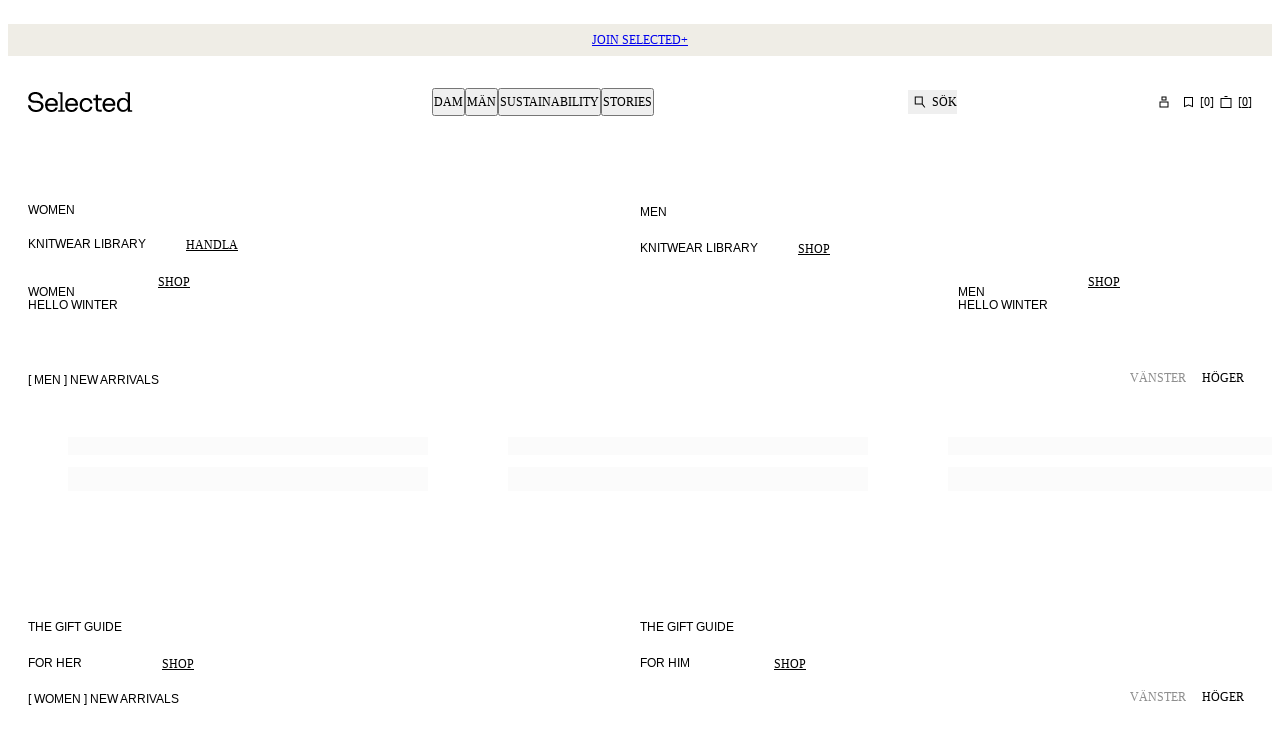

--- FILE ---
content_type: text/html; charset=utf-8
request_url: https://www.selected.com/sv-se
body_size: 69256
content:
<!DOCTYPE html><html lang="sv-se"><head><meta charSet="utf-8"/><meta name="viewport" content="width=device-width, initial-scale=1"/><link rel="preload" as="image" imageSrcSet="https://images.eu.ctfassets.net/l09kkbkgaw37/56SrCQOV9BRZ0BMfNR7UUB/ab64bffb1b17bbd80a310ef9bfdfc33b/Adobe_Express_-_file__1_.jpg?q=75&amp;w=400&amp;fm=avif 400w, https://images.eu.ctfassets.net/l09kkbkgaw37/56SrCQOV9BRZ0BMfNR7UUB/ab64bffb1b17bbd80a310ef9bfdfc33b/Adobe_Express_-_file__1_.jpg?q=75&amp;w=640&amp;fm=avif 640w, https://images.eu.ctfassets.net/l09kkbkgaw37/56SrCQOV9BRZ0BMfNR7UUB/ab64bffb1b17bbd80a310ef9bfdfc33b/Adobe_Express_-_file__1_.jpg?q=75&amp;w=768&amp;fm=avif 768w, https://images.eu.ctfassets.net/l09kkbkgaw37/56SrCQOV9BRZ0BMfNR7UUB/ab64bffb1b17bbd80a310ef9bfdfc33b/Adobe_Express_-_file__1_.jpg?q=75&amp;w=1024&amp;fm=avif 1024w, https://images.eu.ctfassets.net/l09kkbkgaw37/56SrCQOV9BRZ0BMfNR7UUB/ab64bffb1b17bbd80a310ef9bfdfc33b/Adobe_Express_-_file__1_.jpg?q=75&amp;w=1367&amp;fm=avif 1367w, https://images.eu.ctfassets.net/l09kkbkgaw37/56SrCQOV9BRZ0BMfNR7UUB/ab64bffb1b17bbd80a310ef9bfdfc33b/Adobe_Express_-_file__1_.jpg?q=75&amp;w=1440&amp;fm=avif 1440w, https://images.eu.ctfassets.net/l09kkbkgaw37/56SrCQOV9BRZ0BMfNR7UUB/ab64bffb1b17bbd80a310ef9bfdfc33b/Adobe_Express_-_file__1_.jpg?q=75&amp;w=1620&amp;fm=avif 1620w, https://images.eu.ctfassets.net/l09kkbkgaw37/56SrCQOV9BRZ0BMfNR7UUB/ab64bffb1b17bbd80a310ef9bfdfc33b/Adobe_Express_-_file__1_.jpg?q=75&amp;w=1730&amp;fm=avif 1730w" imageSizes="(min-width: 1730px) 50vw,
      (min-width: 1367px) 50vw,
      (min-width: 1024px) 50vw, // Use percentage-based vw for medium screens
      (min-width: 768px) 640px,
      100vw" fetchPriority="high"/><link rel="preload" as="image" imageSrcSet="https://images.eu.ctfassets.net/l09kkbkgaw37/GzoSmm4pJ3FKohZA4z8DQ/5e5e8b0398f50220d21273e93a03803b/2025_09_01_Premium_Knit_Story_VG40501.jpg?q=75&amp;w=400&amp;fm=avif 400w, https://images.eu.ctfassets.net/l09kkbkgaw37/GzoSmm4pJ3FKohZA4z8DQ/5e5e8b0398f50220d21273e93a03803b/2025_09_01_Premium_Knit_Story_VG40501.jpg?q=75&amp;w=640&amp;fm=avif 640w, https://images.eu.ctfassets.net/l09kkbkgaw37/GzoSmm4pJ3FKohZA4z8DQ/5e5e8b0398f50220d21273e93a03803b/2025_09_01_Premium_Knit_Story_VG40501.jpg?q=75&amp;w=768&amp;fm=avif 768w, https://images.eu.ctfassets.net/l09kkbkgaw37/GzoSmm4pJ3FKohZA4z8DQ/5e5e8b0398f50220d21273e93a03803b/2025_09_01_Premium_Knit_Story_VG40501.jpg?q=75&amp;w=1024&amp;fm=avif 1024w, https://images.eu.ctfassets.net/l09kkbkgaw37/GzoSmm4pJ3FKohZA4z8DQ/5e5e8b0398f50220d21273e93a03803b/2025_09_01_Premium_Knit_Story_VG40501.jpg?q=75&amp;w=1367&amp;fm=avif 1367w, https://images.eu.ctfassets.net/l09kkbkgaw37/GzoSmm4pJ3FKohZA4z8DQ/5e5e8b0398f50220d21273e93a03803b/2025_09_01_Premium_Knit_Story_VG40501.jpg?q=75&amp;w=1440&amp;fm=avif 1440w, https://images.eu.ctfassets.net/l09kkbkgaw37/GzoSmm4pJ3FKohZA4z8DQ/5e5e8b0398f50220d21273e93a03803b/2025_09_01_Premium_Knit_Story_VG40501.jpg?q=75&amp;w=1620&amp;fm=avif 1620w, https://images.eu.ctfassets.net/l09kkbkgaw37/GzoSmm4pJ3FKohZA4z8DQ/5e5e8b0398f50220d21273e93a03803b/2025_09_01_Premium_Knit_Story_VG40501.jpg?q=75&amp;w=1730&amp;fm=avif 1730w" imageSizes="(min-width: 1730px) 50vw,
      (min-width: 1367px) 50vw,
      (min-width: 1024px) 50vw, // Use percentage-based vw for medium screens
      (min-width: 768px) 640px,
      100vw" fetchPriority="high"/><link rel="preload" as="image" imageSrcSet="https://images.eu.ctfassets.net/l09kkbkgaw37/74OBGlVnWrzmrlPhEbiYFL/2742226f428ca0680fa8d4fc6511c4d7/M21-HW-WOMEN.png?q=75&amp;w=400&amp;fm=avif 400w, https://images.eu.ctfassets.net/l09kkbkgaw37/74OBGlVnWrzmrlPhEbiYFL/2742226f428ca0680fa8d4fc6511c4d7/M21-HW-WOMEN.png?q=75&amp;w=640&amp;fm=avif 640w, https://images.eu.ctfassets.net/l09kkbkgaw37/74OBGlVnWrzmrlPhEbiYFL/2742226f428ca0680fa8d4fc6511c4d7/M21-HW-WOMEN.png?q=75&amp;w=768&amp;fm=avif 768w, https://images.eu.ctfassets.net/l09kkbkgaw37/74OBGlVnWrzmrlPhEbiYFL/2742226f428ca0680fa8d4fc6511c4d7/M21-HW-WOMEN.png?q=75&amp;w=1024&amp;fm=avif 1024w, https://images.eu.ctfassets.net/l09kkbkgaw37/74OBGlVnWrzmrlPhEbiYFL/2742226f428ca0680fa8d4fc6511c4d7/M21-HW-WOMEN.png?q=75&amp;w=1367&amp;fm=avif 1367w, https://images.eu.ctfassets.net/l09kkbkgaw37/74OBGlVnWrzmrlPhEbiYFL/2742226f428ca0680fa8d4fc6511c4d7/M21-HW-WOMEN.png?q=75&amp;w=1440&amp;fm=avif 1440w, https://images.eu.ctfassets.net/l09kkbkgaw37/74OBGlVnWrzmrlPhEbiYFL/2742226f428ca0680fa8d4fc6511c4d7/M21-HW-WOMEN.png?q=75&amp;w=1620&amp;fm=avif 1620w, https://images.eu.ctfassets.net/l09kkbkgaw37/74OBGlVnWrzmrlPhEbiYFL/2742226f428ca0680fa8d4fc6511c4d7/M21-HW-WOMEN.png?q=75&amp;w=1730&amp;fm=avif 1730w" imageSizes="(min-width: 1730px) 33vw,
      (min-width: 1367px) 33vw,
      (min-width: 1024px) 33vw, // Use percentage-based vw for medium screens
      (min-width: 768px) 640px,
      100vw" fetchPriority="high"/><link rel="preload" as="image" imageSrcSet="https://images.eu.ctfassets.net/l09kkbkgaw37/3rMtzmKQ0oGmid4F9L0XGd/80e7a231283fd58321d8ff50cd1cd4fb/04-HW-MEN.png?q=75&amp;w=400&amp;fm=avif 400w, https://images.eu.ctfassets.net/l09kkbkgaw37/3rMtzmKQ0oGmid4F9L0XGd/80e7a231283fd58321d8ff50cd1cd4fb/04-HW-MEN.png?q=75&amp;w=640&amp;fm=avif 640w, https://images.eu.ctfassets.net/l09kkbkgaw37/3rMtzmKQ0oGmid4F9L0XGd/80e7a231283fd58321d8ff50cd1cd4fb/04-HW-MEN.png?q=75&amp;w=768&amp;fm=avif 768w, https://images.eu.ctfassets.net/l09kkbkgaw37/3rMtzmKQ0oGmid4F9L0XGd/80e7a231283fd58321d8ff50cd1cd4fb/04-HW-MEN.png?q=75&amp;w=1024&amp;fm=avif 1024w, https://images.eu.ctfassets.net/l09kkbkgaw37/3rMtzmKQ0oGmid4F9L0XGd/80e7a231283fd58321d8ff50cd1cd4fb/04-HW-MEN.png?q=75&amp;w=1367&amp;fm=avif 1367w, https://images.eu.ctfassets.net/l09kkbkgaw37/3rMtzmKQ0oGmid4F9L0XGd/80e7a231283fd58321d8ff50cd1cd4fb/04-HW-MEN.png?q=75&amp;w=1440&amp;fm=avif 1440w, https://images.eu.ctfassets.net/l09kkbkgaw37/3rMtzmKQ0oGmid4F9L0XGd/80e7a231283fd58321d8ff50cd1cd4fb/04-HW-MEN.png?q=75&amp;w=1620&amp;fm=avif 1620w, https://images.eu.ctfassets.net/l09kkbkgaw37/3rMtzmKQ0oGmid4F9L0XGd/80e7a231283fd58321d8ff50cd1cd4fb/04-HW-MEN.png?q=75&amp;w=1730&amp;fm=avif 1730w" imageSizes="(min-width: 1730px) 33vw,
      (min-width: 1367px) 33vw,
      (min-width: 1024px) 33vw, // Use percentage-based vw for medium screens
      (min-width: 768px) 640px,
      100vw" fetchPriority="high"/><link rel="stylesheet" href="/_next/static/css/93eee819cbde1942.css?dpl=dpl_3f8rHW7bjwpAoGSGY6STwe6BDxWw" data-precedence="next"/><link rel="stylesheet" href="/_next/static/css/a077bc0365240747.css?dpl=dpl_3f8rHW7bjwpAoGSGY6STwe6BDxWw" data-precedence="next"/><link rel="stylesheet" href="/_next/static/css/199952b70e0f48a8.css?dpl=dpl_3f8rHW7bjwpAoGSGY6STwe6BDxWw" data-precedence="next"/><link rel="stylesheet" href="/_next/static/css/c71222af50aa86cf.css?dpl=dpl_3f8rHW7bjwpAoGSGY6STwe6BDxWw" data-precedence="next"/><link rel="stylesheet" href="/_next/static/css/22bff8e44a661f36.css?dpl=dpl_3f8rHW7bjwpAoGSGY6STwe6BDxWw" data-precedence="next"/><link rel="stylesheet" href="/_next/static/css/5daa116ab3a81c8f.css?dpl=dpl_3f8rHW7bjwpAoGSGY6STwe6BDxWw" data-precedence="next"/><link rel="stylesheet" href="/_next/static/css/d7e2bac452c2586f.css?dpl=dpl_3f8rHW7bjwpAoGSGY6STwe6BDxWw" data-precedence="next"/><link rel="stylesheet" href="/_next/static/css/baa5c3a96d96a1f2.css?dpl=dpl_3f8rHW7bjwpAoGSGY6STwe6BDxWw" data-precedence="next"/><link rel="stylesheet" href="/_next/static/css/29ca4d5fc0bd7a39.css?dpl=dpl_3f8rHW7bjwpAoGSGY6STwe6BDxWw" data-precedence="next"/><link rel="stylesheet" href="/_next/static/css/150ff7d1562d1143.css?dpl=dpl_3f8rHW7bjwpAoGSGY6STwe6BDxWw" data-precedence="next"/><link rel="stylesheet" href="/_next/static/css/24efb3ffee7993ad.css?dpl=dpl_3f8rHW7bjwpAoGSGY6STwe6BDxWw" data-precedence="next"/><link rel="stylesheet" href="/_next/static/css/1b0784567101e249.css?dpl=dpl_3f8rHW7bjwpAoGSGY6STwe6BDxWw" data-precedence="next"/><link rel="stylesheet" href="/_next/static/css/c7c01de91f5af788.css?dpl=dpl_3f8rHW7bjwpAoGSGY6STwe6BDxWw" data-precedence="next"/><link rel="stylesheet" href="/_next/static/css/07fb412314e96a4e.css?dpl=dpl_3f8rHW7bjwpAoGSGY6STwe6BDxWw" data-precedence="next"/><link rel="stylesheet" href="/_next/static/css/93eee819cbde1942.css" as="style" data-precedence="dynamic"/><link rel="stylesheet" href="/_next/static/css/a077bc0365240747.css" as="style" data-precedence="dynamic"/><link rel="stylesheet" href="/_next/static/css/5daa116ab3a81c8f.css" as="style" data-precedence="dynamic"/><link rel="stylesheet" href="/_next/static/css/150ff7d1562d1143.css" as="style" data-precedence="dynamic"/><link rel="stylesheet" href="/_next/static/css/d7e2bac452c2586f.css" as="style" data-precedence="dynamic"/><link rel="stylesheet" href="/_next/static/css/29ca4d5fc0bd7a39.css" as="style" data-precedence="dynamic"/><link rel="preload" as="script" fetchPriority="low" href="/_next/static/chunks/webpack-63eacaf20a392159.js?dpl=dpl_3f8rHW7bjwpAoGSGY6STwe6BDxWw"/><script src="/_next/static/chunks/9cbe301b-2f38169f436a28f3.js?dpl=dpl_3f8rHW7bjwpAoGSGY6STwe6BDxWw" async=""></script><script src="/_next/static/chunks/9338-76f75c997437e710.js?dpl=dpl_3f8rHW7bjwpAoGSGY6STwe6BDxWw" async=""></script><script src="/_next/static/chunks/main-app-5c4ac12126605e75.js?dpl=dpl_3f8rHW7bjwpAoGSGY6STwe6BDxWw" async=""></script><script src="/_next/static/chunks/app/global-error-af143e54e26ed486.js?dpl=dpl_3f8rHW7bjwpAoGSGY6STwe6BDxWw" async=""></script><script src="/_next/static/chunks/78f8ffef-67304cc456b2af2f.js?dpl=dpl_3f8rHW7bjwpAoGSGY6STwe6BDxWw" async=""></script><script src="/_next/static/chunks/2074-f3c5181712af98c3.js?dpl=dpl_3f8rHW7bjwpAoGSGY6STwe6BDxWw" async=""></script><script src="/_next/static/chunks/3681-2afeed57d03cfa0c.js?dpl=dpl_3f8rHW7bjwpAoGSGY6STwe6BDxWw" async=""></script><script src="/_next/static/chunks/1142-aa93f0773f96a7c5.js?dpl=dpl_3f8rHW7bjwpAoGSGY6STwe6BDxWw" async=""></script><script src="/_next/static/chunks/8972-f6db5fc6e04ec991.js?dpl=dpl_3f8rHW7bjwpAoGSGY6STwe6BDxWw" async=""></script><script src="/_next/static/chunks/5418-cbcc3e0aba75d973.js?dpl=dpl_3f8rHW7bjwpAoGSGY6STwe6BDxWw" async=""></script><script src="/_next/static/chunks/9686-2463c9278b818822.js?dpl=dpl_3f8rHW7bjwpAoGSGY6STwe6BDxWw" async=""></script><script src="/_next/static/chunks/1362-6b1cfc0b027dd71f.js?dpl=dpl_3f8rHW7bjwpAoGSGY6STwe6BDxWw" async=""></script><script src="/_next/static/chunks/5770-888a21587c91636d.js?dpl=dpl_3f8rHW7bjwpAoGSGY6STwe6BDxWw" async=""></script><script src="/_next/static/chunks/7770-fef4515064af2df7.js?dpl=dpl_3f8rHW7bjwpAoGSGY6STwe6BDxWw" async=""></script><script src="/_next/static/chunks/8643-b3e6c9d710aaded4.js?dpl=dpl_3f8rHW7bjwpAoGSGY6STwe6BDxWw" async=""></script><script src="/_next/static/chunks/5227-8bce2951ba128297.js?dpl=dpl_3f8rHW7bjwpAoGSGY6STwe6BDxWw" async=""></script><script src="/_next/static/chunks/app/%5Blocale%5D/(auth)/layout-f541bd5dc98f4d54.js?dpl=dpl_3f8rHW7bjwpAoGSGY6STwe6BDxWw" async=""></script><script src="/_next/static/chunks/app/%5Blocale%5D/(shop)/error-91243402a27cb93b.js?dpl=dpl_3f8rHW7bjwpAoGSGY6STwe6BDxWw" async=""></script><script src="/_next/static/chunks/8328-a4ee0eb42fc562f0.js?dpl=dpl_3f8rHW7bjwpAoGSGY6STwe6BDxWw" async=""></script><script src="/_next/static/chunks/1026-32fb645f00b8138f.js?dpl=dpl_3f8rHW7bjwpAoGSGY6STwe6BDxWw" async=""></script><script src="/_next/static/chunks/3062-125f1513f931a094.js?dpl=dpl_3f8rHW7bjwpAoGSGY6STwe6BDxWw" async=""></script><script src="/_next/static/chunks/814-0738beaf450afe4d.js?dpl=dpl_3f8rHW7bjwpAoGSGY6STwe6BDxWw" async=""></script><script src="/_next/static/chunks/6521-1f5cb4609b942edd.js?dpl=dpl_3f8rHW7bjwpAoGSGY6STwe6BDxWw" async=""></script><script src="/_next/static/chunks/app/%5Blocale%5D/(shop)/%5B%5B...slug%5D%5D/page-a6f25cd341aae70d.js?dpl=dpl_3f8rHW7bjwpAoGSGY6STwe6BDxWw" async=""></script><script src="/_next/static/chunks/app/%5Blocale%5D/layout-36fd2deddba5271c.js?dpl=dpl_3f8rHW7bjwpAoGSGY6STwe6BDxWw" async=""></script><link rel="preload" href="https://policy.app.cookieinformation.com/uc.js" as="script"/><link rel="preload" href="https://cdn.impactcommerce.io/script/d363d0e9fbed281b804e05d8cf1fa169.js" as="script"/><link rel="icon" type="image/svg+xml" href="/assets/favicon/favicon.svg"/><link rel="icon" type="image/png" href="/assets/favicon/favicon-96x96.png" sizes="96x96"/><link rel="apple-touch-icon" sizes="180x180" href="/assets/favicon/apple-touch-icon.png"/><link rel="manifest" href="/assets/favicon/site.webmanifest"/><link rel="shortcut icon" href="/assets/favicon/favicon.ico"/><link rel="preload" href="/assets/fonts/suisseIntl/SuisseIntl-Regular.woff2" as="font" type="font/woff2" crossorigin="anonymous"/><meta name="color-scheme" content="light"/><title>Selected® | Mode för herr och dam | Officiell onlinebutik</title><meta name="description" content="Skaffa säsongens modemåsten för män och kvinnor i den officiella Selected-onlinebutiken. Nyheter varje vecka ✓ 100 dagars retur ✓ Shoppa online ✓"/><meta name="robots" content="index, follow"/><link rel="canonical" href="https://www.selected.com/sv-se"/><link rel="alternate" hrefLang="en-gb" href="https://www.selected.com/"/><link rel="alternate" hrefLang="da-dk" href="https://www.selected.com/da-dk"/><link rel="alternate" hrefLang="de-at" href="https://www.selected.com/de-at"/><link rel="alternate" hrefLang="de-ch" href="https://www.selected.com/de-ch"/><link rel="alternate" hrefLang="de-de" href="https://www.selected.com/de-de"/><link rel="alternate" hrefLang="en-at" href="https://www.selected.com/en-at"/><link rel="alternate" hrefLang="en-be" href="https://www.selected.com/en-be"/><link rel="alternate" hrefLang="en-ch" href="https://www.selected.com/en-ch"/><link rel="alternate" hrefLang="en-de" href="https://www.selected.com/en-de"/><link rel="alternate" hrefLang="en-dk" href="https://www.selected.com/en-dk"/><link rel="alternate" hrefLang="en-fi" href="https://www.selected.com/en-fi"/><link rel="alternate" hrefLang="en-ie" href="https://www.selected.com/en-ie"/><link rel="alternate" hrefLang="en-no" href="https://www.selected.com/en-no"/><link rel="alternate" hrefLang="en-pl" href="https://www.selected.com/en-pl"/><link rel="alternate" hrefLang="en-se" href="https://www.selected.com/en-se"/><link rel="alternate" hrefLang="en-es" href="https://www.selected.com/en-es"/><link rel="alternate" hrefLang="en-fr" href="https://www.selected.com/en-fr"/><link rel="alternate" hrefLang="es-es" href="https://www.selected.com/es-es"/><link rel="alternate" hrefLang="en-nl" href="https://www.selected.com/en-nl"/><link rel="alternate" hrefLang="fi-fi" href="https://www.selected.com/fi-fi"/><link rel="alternate" hrefLang="fr-be" href="https://www.selected.com/fr-be"/><link rel="alternate" hrefLang="fr-ch" href="https://www.selected.com/fr-ch"/><link rel="alternate" hrefLang="fr-fr" href="https://www.selected.com/fr-fr"/><link rel="alternate" hrefLang="it-it" href="https://www.selected.com/it-it"/><link rel="alternate" hrefLang="nl-be" href="https://www.selected.com/nl-be"/><link rel="alternate" hrefLang="nl-nl" href="https://www.selected.com/nl-nl"/><link rel="alternate" hrefLang="no-no" href="https://www.selected.com/no-no"/><link rel="alternate" hrefLang="pl-pl" href="https://www.selected.com/pl-pl"/><link rel="alternate" hrefLang="sv-se" href="https://www.selected.com/sv-se"/><link rel="alternate" hrefLang="en-it" href="https://www.selected.com/en-it"/><link rel="alternate" hrefLang="x-default" href="https://www.selected.com/"/><meta property="og:title" content="Selected® | Mode för herr och dam | Officiell onlinebutik"/><meta property="og:description" content="Skaffa säsongens modemåsten för män och kvinnor i den officiella Selected-onlinebutiken. Nyheter varje vecka ✓ 100 dagars retur ✓ Shoppa online ✓"/><meta property="og:url" content="https://www.selected.com/sv-se"/><meta property="og:locale" content="sv_SE"/><meta property="og:type" content="website"/><meta name="twitter:card" content="summary"/><meta name="twitter:title" content="Selected® | Mode för herr och dam | Officiell onlinebutik"/><meta name="twitter:description" content="Skaffa säsongens modemåsten för män och kvinnor i den officiella Selected-onlinebutiken. Nyheter varje vecka ✓ 100 dagars retur ✓ Shoppa online ✓"/><style>
          @font-face
          {
            font-family: SuisseIntl;
            src: url(/assets/fonts/suisseIntl/SuisseIntl-Regular.woff2) format(woff2);
            font-weight: 400;
            font-style: normal;
            font-display: swap;
          }
          @font-face
          {
            font-family: SuisseIntl;
            src: url(/assets/fonts/suisseIntl/SuisseIntl-Bold.woff2) format(woff2);
            font-weight: 700;
            font-style: normal;
            font-display: swap;
          }
          @font-face
          {
            font-family: SuisseIntlMono;
            src: url(/assets/fonts/suisseIntl/SuisseIntlMono-Regular.woff2) format(woff2);
            font-weight: 400;
            font-style: normal;
            font-display: swap;
          }
          :root
          {
            --fontfamily-primary: SuisseIntl, sans-serif;
            --fontfamily-secondary: SuisseIntl, serif;
            --fontfamily-tertiary: SuisseIntlMono, monospace;
          }
        </style><script src="/_next/static/chunks/polyfills-42372ed130431b0a.js?dpl=dpl_3f8rHW7bjwpAoGSGY6STwe6BDxWw" noModule=""></script></head><body class="light-SELECTED themed-variables_helpers__SYXb0 Surface_surface__Zt6qd SELECTED Surface_background--base__ePjRa" data-website-url="https://www.selected.com"><div><noscript><iframe src="https://www.googletagmanager.com/ns.html?id=GTM-TRGWC55J" height="0" width="0" style="display: none; visibility: hidden"></iframe></noscript></div><div class="NotificationsContainer_notificationsContainer__TrlEG"><div class="Container_gutter__mtUNJ Container_maxWidth__s_f3V"><ul class="NotificationsContainer_notificationsList__H3Mzm"></ul></div></div><div class="Standard_wrapper__72_XL"><header class="Standard_header__Ew7zk"><div class="light-SELECTED themed-variables_helpers__SYXb0 Surface_surface__Zt6qd Surface_background--base__ePjRa" style="background-color:#EFEDE6"><div class="Container_gutter__mtUNJ Container_maxWidth__s_f3V"><div class="N10Meta_uspWrapper__d68lj Text_variant--label-small__752bO Text_text__OhQV5"><a class="N10Meta_usp___oXHr N10Meta_animate__BeRDM N10Meta_firstRenderedItem__SEamc" href="/sv-se/register"><span>Join SELECTED+</span></a><a class="N10Meta_usp___oXHr N10Meta_animate__BeRDM N10Meta_hidden__Nf8ku" href="/sv-se/register"><span>Collect points and earn rewards</span></a><a class="N10Meta_usp___oXHr N10Meta_animate__BeRDM N10Meta_hidden__Nf8ku" href="/sv-se/register"><span>10% off your next purchase​</span></a></div></div></div><div class="Standard_sticky__1yqHa"><div class="N21MainMenu_mainNavigation__givO9"><div class="N21MainMenu_content___FVyT Container_gutter__mtUNJ Container_maxWidth__s_f3V"><a class="N21MainMenu_logo__JAdAL" href="/sv-se"><svg viewBox="0 0 105 20" fill="none" xmlns="http://www.w3.org/2000/svg" title="Logo" rotation="0deg" aria-label="Logo" style="width:105px;height:20px;--icon-size:1em" class="Icon_svg__7Bxot Icon_rotation-0deg__LPCq3 Icon_defaultIcon__lWYM4"><path fill-rule="evenodd" clip-rule="evenodd" d="M7.70416 8.74017H8.65357L8.65558 8.74219C12.812 8.74219 15.499 10.8466 15.499 14.106C15.499 15.5896 14.8015 17.055 13.586 18.1294C12.6205 18.9821 10.8688 20 8.01257 20C3.61225 20 0.393138 17.3876 0.00208789 13.586C-0.0200851 13.3844 0.137141 13.207 0.340729 13.207H2.10449C2.27582 13.207 2.41894 13.332 2.44111 13.5013C2.77572 16.1762 5.00914 18.0085 8.01257 18.0085C10.4597 18.0085 13.062 16.6398 13.062 14.104C13.062 11.7759 11.4595 10.7841 7.70416 10.7841H6.39193C2.8241 10.7841 0.330651 8.65148 0.330651 5.83955C0.330651 3.02762 2.55802 0 7.4522 0C11.7074 0 14.5838 2.33219 15.0817 6.12578C15.1079 6.32937 14.9487 6.5128 14.7431 6.5128H12.9874C12.8201 6.5128 12.677 6.38984 12.6528 6.22455C12.2778 3.5638 10.3427 1.98952 7.4522 1.98952C4.56165 1.98952 2.76564 3.46503 2.76564 5.83955C2.76564 7.92784 4.15045 8.74017 7.70416 8.74017ZM34.8055 18.333H36.5451H36.5491C36.6721 18.333 36.7729 18.4338 36.7729 18.5567V19.4316C36.7729 19.5545 36.6721 19.6553 36.5491 19.6553H30.4314C30.3085 19.6553 30.2077 19.5545 30.2077 19.4316V18.5567C30.2077 18.4338 30.3085 18.333 30.4314 18.333H32.171C32.2939 18.333 32.3947 18.2322 32.3947 18.1092V1.97942C32.3947 1.73149 32.1932 1.52992 31.9452 1.52992H30.1129C29.99 1.52992 29.8892 1.42913 29.8892 1.30617V0.431349C29.8892 0.30839 29.99 0.207604 30.1129 0.207604H33.1224H34.358C34.481 0.207604 34.5818 0.30839 34.5818 0.431349V18.1092C34.5818 18.2322 34.6826 18.333 34.8055 18.333ZM17.0793 12.9712C17.0793 8.57084 19.7542 5.94435 23.5961 5.94435C27.1942 5.94435 29.8449 8.52044 29.8449 11.9492V13.4751C29.8449 13.598 29.7441 13.6988 29.6211 13.6988H19.3893C19.6574 16.4463 21.3103 18.0992 23.5961 18.0992C25.3377 18.0992 26.7387 17.1437 27.3111 15.6924C27.3454 15.6057 27.428 15.5473 27.5208 15.5473H29.4377C29.5869 15.5473 29.6937 15.6904 29.6534 15.8355C28.9842 18.2644 26.6621 19.998 23.5961 19.998C19.7058 19.998 17.0793 17.3715 17.0793 12.9712ZM19.4135 11.7557H27.3756C27.5147 11.7557 27.6175 11.6307 27.5973 11.4936C27.2688 9.34689 25.7691 7.84115 23.5961 7.84115C21.2619 7.84115 19.6816 9.5666 19.4135 11.7557ZM103.999 18.333H102.483C102.236 18.333 102.034 18.1314 102.034 17.8835V0.431349C102.034 0.30839 101.933 0.207604 101.81 0.207604H100.575H97.5651C97.4421 0.207604 97.3413 0.30839 97.3413 0.431349V1.30617C97.3413 1.42913 97.4421 1.52992 97.5651 1.52992H99.3974C99.6453 1.52992 99.8469 1.73149 99.8469 1.97942V4.4769V7.1558V7.49847V8.66356C98.8995 6.9119 97.1962 5.84356 95.0333 5.84356C91.7013 5.84356 88.8813 8.29872 88.8813 12.7978C88.8813 17.2969 91.7013 19.8972 95.0333 19.8972C97.1982 19.8972 98.8995 18.8268 99.8469 17.0772V19.4356C99.8469 19.5585 99.9477 19.6593 100.071 19.6593H103.999C104.122 19.6593 104.223 19.5585 104.223 19.4356V18.5608C104.223 18.4378 104.122 18.337 103.999 18.337V18.333ZM95.5433 17.9984C92.9652 18.0226 91.1672 15.9081 91.1672 12.7958C91.1672 9.68352 92.9672 7.71416 95.5433 7.73834C97.9702 7.76052 99.6352 9.56257 99.8469 12.1911V13.3743C99.6352 16.1117 97.9702 17.9762 95.5433 17.9984ZM62.1186 11.1893C61.8948 9.37914 60.5463 7.84115 58.2484 7.84115V7.84316C55.5494 7.84316 53.8965 9.95765 53.8965 12.949C53.8965 16.1096 55.7933 18.1032 58.2484 18.1032C60.51 18.1032 61.8102 16.4483 62.1065 15.005C62.1287 14.8982 62.2194 14.8196 62.3282 14.8196H64.1625C64.3036 14.8196 64.4064 14.9486 64.3822 15.0877C63.9166 17.7 61.8001 19.998 58.2484 19.998C54.2855 19.998 51.6106 17.0812 51.6106 12.947C51.6106 8.81272 54.09 5.94435 58.2484 5.94435C61.9352 5.94435 64.0154 8.26445 64.3964 11.1409C64.4145 11.2739 64.3077 11.3908 64.1726 11.3908H62.3423C62.2274 11.3908 62.1327 11.3042 62.1186 11.1893ZM73.5377 6.28505H69.8953V2.86235C69.8953 2.73939 69.7945 2.6386 69.6715 2.6386H68.0005C67.8775 2.6386 67.7767 2.73939 67.7767 2.86235V5.83554C67.7767 6.08347 67.5752 6.28505 67.3272 6.28505H65.5695C65.4466 6.28505 65.3458 6.38583 65.3458 6.50879V7.95608C65.3458 8.07904 65.4466 8.17983 65.5695 8.17983H67.7767V16.0815C67.7767 18.4882 68.9922 19.6553 71.3264 19.6553H73.5377C73.6606 19.6553 73.7614 19.5545 73.7614 19.4316V17.9843C73.7614 17.8613 73.6606 17.7606 73.5377 17.7606H71.5018C70.4798 17.7606 69.8973 17.0792 69.8973 15.8879V8.17983H73.5397C73.6626 8.17983 73.7634 8.07904 73.7634 7.95608V6.50879C73.7634 6.38583 73.6626 6.28505 73.5397 6.28505H73.5377ZM37.1297 12.9712C37.1297 8.57084 39.8045 5.94435 43.6465 5.94435C47.2446 5.94435 49.8952 8.52044 49.8952 11.9492V13.4751C49.8952 13.598 49.7945 13.6988 49.6715 13.6988H39.4397C39.7078 16.4463 41.3607 18.0992 43.6465 18.0992C45.3881 18.0992 46.789 17.1437 47.3615 15.6924C47.3957 15.6057 47.4784 15.5473 47.5711 15.5473H49.4881C49.6372 15.5473 49.7441 15.6904 49.7038 15.8355C49.0345 18.2644 46.7124 19.998 43.6465 19.998C39.7562 19.998 37.1297 17.3715 37.1297 12.9712ZM39.4659 11.7557H47.428H47.43C47.5691 11.7557 47.6719 11.6307 47.6517 11.4936C47.3212 9.34689 45.8215 7.84115 43.6485 7.84115C41.3143 7.84115 39.734 9.5666 39.4659 11.7557ZM81.0523 5.94435C77.2103 5.94435 74.5355 8.57084 74.5355 12.9712C74.5355 17.3715 77.162 19.998 81.0523 19.998C84.1182 19.998 86.4403 18.2644 87.1096 15.8355C87.1499 15.6904 87.043 15.5473 86.8939 15.5473H84.9769C84.8842 15.5473 84.8016 15.6057 84.7673 15.6924C84.1948 17.1437 82.7939 18.0992 81.0523 18.0992C78.7665 18.0992 77.1136 16.4463 76.8455 13.6988H87.0773C87.2003 13.6988 87.301 13.598 87.301 13.4751V11.9492C87.301 8.52044 84.6504 5.94435 81.0523 5.94435ZM84.8318 11.7557H76.8697C77.1378 9.5666 78.7181 7.84115 81.0523 7.84115C83.2253 7.84115 84.725 9.34689 85.0535 11.4936C85.0737 11.6307 84.9709 11.7557 84.8318 11.7557Z" fill="black"></path></svg></a><nav aria-label="Primär" class="N30MegaMenu_navigation__mmUXq"><ul class="N30MegaMenu_navigationList__Q7w03"><li><button type="button" aria-expanded="false" aria-controls=":R54ptm6kva:entry0" class="MegaMenuItem_navigationItem__w4_1h">Dam</button><div class="light-SELECTED themed-variables_helpers__SYXb0 Surface_surface__Zt6qd Surface_background--base__ePjRa N30MegaMenu_dropDown__SYNNr" id=":R54ptm6kva:entry0"><div class="N30MegaMenu_dropDownContent__uC_Sj Container_gutter__mtUNJ Container_maxWidth__s_f3V"><div style="grid-area:mainLink"><a class="InlineLink_link__iuV0o InlineLink_stroke-style--hover__Lc2wu Text_variant--label-large__aObtX Text_text__OhQV5 undefined Text_bold__uBE4P" href="/sv-se/catalogue/dam">Dam</a></div><div class="N30MegaMenu_linkGroups___j9W6" style="grid-area:linkGroups"><div class="LinkGroup_linkGroup__EG6uS Text_variant--label-small__752bO Text_text__OhQV5"><a class="InlineLink_link__iuV0o InlineLink_stroke-style--hover__Lc2wu Text_variant--label-small__752bO Text_text__OhQV5 undefined Text_bold__uBE4P" href="/sv-se/catalogue/dam/klader">Kläder</a><ul class="LinkGroup_childLinks__kHQyU"><li><a class="InlineLink_link__iuV0o InlineLink_stroke-style--hover__Lc2wu Text_variant--label-small__752bO Text_text__OhQV5 undefined" href="/sv-se/catalogue/dam/stickat">Stickat</a></li><li><a class="InlineLink_link__iuV0o InlineLink_stroke-style--hover__Lc2wu Text_variant--label-small__752bO Text_text__OhQV5 undefined" href="/sv-se/catalogue/dam/ytterklader">Ytterkläder</a></li><li><a class="InlineLink_link__iuV0o InlineLink_stroke-style--hover__Lc2wu Text_variant--label-small__752bO Text_text__OhQV5 undefined" href="/sv-se/catalogue/dam/klanningar">Klänningar</a></li><li><a class="InlineLink_link__iuV0o InlineLink_stroke-style--hover__Lc2wu Text_variant--label-small__752bO Text_text__OhQV5 undefined" href="/sv-se/catalogue/dam/toppar-och-blusar">Toppar och blusar</a></li><li><a class="InlineLink_link__iuV0o InlineLink_stroke-style--hover__Lc2wu Text_variant--label-small__752bO Text_text__OhQV5 undefined" href="/sv-se/catalogue/dam/byxor">Byxor</a></li><li><a class="InlineLink_link__iuV0o InlineLink_stroke-style--hover__Lc2wu Text_variant--label-small__752bO Text_text__OhQV5 undefined" href="/sv-se/catalogue/dam/jeans">Jeans</a></li><li><a class="InlineLink_link__iuV0o InlineLink_stroke-style--hover__Lc2wu Text_variant--label-small__752bO Text_text__OhQV5 undefined" href="/sv-se/catalogue/dam/kostymer-och-kavajer">Kostymer och kavajer</a></li><li><a class="InlineLink_link__iuV0o InlineLink_stroke-style--hover__Lc2wu Text_variant--label-small__752bO Text_text__OhQV5 undefined" href="/sv-se/catalogue/dam/skjortor">Skjortor</a></li><li><a class="InlineLink_link__iuV0o InlineLink_stroke-style--hover__Lc2wu Text_variant--label-small__752bO Text_text__OhQV5 undefined" href="/sv-se/catalogue/dam/t-shirts">T-SHIRTS</a></li><li><a class="InlineLink_link__iuV0o InlineLink_stroke-style--hover__Lc2wu Text_variant--label-small__752bO Text_text__OhQV5 undefined" href="/sv-se/catalogue/dam/kjolar">Kjolar</a></li><li><a class="InlineLink_link__iuV0o InlineLink_stroke-style--hover__Lc2wu Text_variant--label-small__752bO Text_text__OhQV5 undefined" href="/sv-se/catalogue/dam/shorts">SHORTS</a></li><li><a class="InlineLink_link__iuV0o InlineLink_stroke-style--hover__Lc2wu Text_variant--label-small__752bO Text_text__OhQV5 undefined" href="/sv-se/catalogue/dam/hoodies-och-sweatshirts">Hoodies och sweatshirts</a></li></ul></div><div class="LinkGroup_linkGroup__EG6uS Text_variant--label-small__752bO Text_text__OhQV5"><a class="InlineLink_link__iuV0o InlineLink_stroke-style--hover__Lc2wu Text_variant--label-small__752bO Text_text__OhQV5 undefined Text_bold__uBE4P" href="/sv-se/catalogue/dam/skor">Skor</a><ul class="LinkGroup_childLinks__kHQyU"><li><a class="InlineLink_link__iuV0o InlineLink_stroke-style--hover__Lc2wu Text_variant--label-small__752bO Text_text__OhQV5 undefined" href="/sv-se/catalogue/dam/skor/stoevlar">Stövlar</a></li><li><a class="InlineLink_link__iuV0o InlineLink_stroke-style--hover__Lc2wu Text_variant--label-small__752bO Text_text__OhQV5 undefined" href="/sv-se/catalogue/dam/skor/loafers">Loafers</a></li><li><a class="InlineLink_link__iuV0o InlineLink_stroke-style--hover__Lc2wu Text_variant--label-small__752bO Text_text__OhQV5 undefined" href="/sv-se/catalogue/dam/skor/sneakers">Sneakers</a></li><li><a class="InlineLink_link__iuV0o InlineLink_stroke-style--hover__Lc2wu Text_variant--label-small__752bO Text_text__OhQV5 undefined" href="/sv-se/catalogue/dam/skor/platta-skor">Platta skor</a></li><li><a class="InlineLink_link__iuV0o InlineLink_stroke-style--hover__Lc2wu Text_variant--label-small__752bO Text_text__OhQV5 undefined" href="/sv-se/catalogue/dam/skor/klackskor">Klackskor</a></li><li><a class="InlineLink_link__iuV0o InlineLink_stroke-style--hover__Lc2wu Text_variant--label-small__752bO Text_text__OhQV5 undefined" href="/sv-se/catalogue/dam/skor/sandaler">Sandaler</a></li></ul></div><div class="LinkGroup_linkGroup__EG6uS Text_variant--label-small__752bO Text_text__OhQV5"><a class="InlineLink_link__iuV0o InlineLink_stroke-style--hover__Lc2wu Text_variant--label-small__752bO Text_text__OhQV5 undefined Text_bold__uBE4P" href="/sv-se/catalogue/dam/accessoarer">Accessoarer</a><ul class="LinkGroup_childLinks__kHQyU"><li><a class="InlineLink_link__iuV0o InlineLink_stroke-style--hover__Lc2wu Text_variant--label-small__752bO Text_text__OhQV5 undefined" href="/sv-se/catalogue/dam/accessoarer/vaskor">Bags</a></li><li><a class="InlineLink_link__iuV0o InlineLink_stroke-style--hover__Lc2wu Text_variant--label-small__752bO Text_text__OhQV5 undefined" href="/sv-se/catalogue/dam/accessoarer/halsdukar">Halsdukar</a></li><li><a class="InlineLink_link__iuV0o InlineLink_stroke-style--hover__Lc2wu Text_variant--label-small__752bO Text_text__OhQV5 undefined" href="/sv-se/catalogue/dam/accessoarer/belts">Skärp</a></li><li><a class="InlineLink_link__iuV0o InlineLink_stroke-style--hover__Lc2wu Text_variant--label-small__752bO Text_text__OhQV5 undefined" href="/sv-se/catalogue/dam/accessoarer/huvudbonader">Huvudbonader</a></li><li><a class="InlineLink_link__iuV0o InlineLink_stroke-style--hover__Lc2wu Text_variant--label-small__752bO Text_text__OhQV5 undefined" href="/sv-se/catalogue/dam/accessoarer/solglasoegon">Solglasögon</a></li><li><a class="InlineLink_link__iuV0o InlineLink_stroke-style--hover__Lc2wu Text_variant--label-small__752bO Text_text__OhQV5 undefined" href="/sv-se/catalogue/dam/strumpor-och-tights">Strumpor och tights</a></li></ul></div><div class="LinkGroup_linkGroup__EG6uS Text_variant--label-small__752bO Text_text__OhQV5"><a class="InlineLink_link__iuV0o InlineLink_stroke-style--hover__Lc2wu Text_variant--label-small__752bO Text_text__OhQV5 undefined Text_bold__uBE4P" href="/sv-se">Edits</a><ul class="LinkGroup_childLinks__kHQyU"><li><a class="InlineLink_link__iuV0o InlineLink_stroke-style--hover__Lc2wu Text_variant--label-small__752bO Text_text__OhQV5 undefined" href="/sv-se/catalogue/dam/the-executive">THE EXECUTIVE</a></li><li><a class="InlineLink_link__iuV0o InlineLink_stroke-style--hover__Lc2wu Text_variant--label-small__752bO Text_text__OhQV5 undefined" href="/sv-se/catalogue/dam/occasionwear-aw">Occasionwear</a></li><li><a class="InlineLink_link__iuV0o InlineLink_stroke-style--hover__Lc2wu Text_variant--label-small__752bO Text_text__OhQV5 undefined" href="/sv-se/the-gift-guide-women">THE GIFT GUIDE</a></li><li><a class="InlineLink_link__iuV0o InlineLink_stroke-style--hover__Lc2wu Text_variant--label-small__752bO Text_text__OhQV5 undefined" href="/sv-se/catalogue/dam/hello-winter">HELLO WINTER</a></li><li><a class="InlineLink_link__iuV0o InlineLink_stroke-style--hover__Lc2wu Text_variant--label-small__752bO Text_text__OhQV5 undefined" href="/sv-se/the-signature-bag">THE SIGNATURE BAG</a></li><li><a class="InlineLink_link__iuV0o InlineLink_stroke-style--hover__Lc2wu Text_variant--label-small__752bO Text_text__OhQV5 undefined" href="/sv-se/catalogue/dam/in-focus-burgundy">In Focus: Burgundy</a></li><li><a class="InlineLink_link__iuV0o InlineLink_stroke-style--hover__Lc2wu Text_variant--label-small__752bO Text_text__OhQV5 undefined" href="/sv-se/women-selected-manteco">SELECTED X MANTECO®</a></li></ul></div></div><ul class="N30MegaMenu_promotedLinks__zS6fu Text_variant--label-small__752bO Text_text__OhQV5 Text_medium__Wsq0F" style="grid-area:promotedLinks"><li><a class="InlineLink_link__iuV0o InlineLink_stroke-style--hover__Lc2wu Text_text__OhQV5 undefined Text_medium__Wsq0F" href="/sv-se/catalogue/dam/nyheter">Nyinkommet</a></li><li><a class="InlineLink_link__iuV0o InlineLink_stroke-style--hover__Lc2wu Text_text__OhQV5 undefined Text_medium__Wsq0F" href="/sv-se/catalogue/dam/premium-selection">Premium Selection</a></li><li><a class="InlineLink_link__iuV0o InlineLink_stroke-style--hover__Lc2wu Text_text__OhQV5 undefined Text_medium__Wsq0F" href="/sv-se/catalogue/dam/essentials">Essentials</a></li><li><a class="InlineLink_link__iuV0o InlineLink_stroke-style--hover__Lc2wu Text_text__OhQV5 undefined Text_medium__Wsq0F" href="/sv-se/catalogue/dam/rea">Rea</a></li></ul></div></div></li><li><button type="button" aria-expanded="false" aria-controls=":R54ptm6kva:entry1" class="MegaMenuItem_navigationItem__w4_1h">Män</button><div class="light-SELECTED themed-variables_helpers__SYXb0 Surface_surface__Zt6qd Surface_background--base__ePjRa N30MegaMenu_dropDown__SYNNr" id=":R54ptm6kva:entry1"><div class="N30MegaMenu_dropDownContent__uC_Sj Container_gutter__mtUNJ Container_maxWidth__s_f3V"><div style="grid-area:mainLink"><a class="InlineLink_link__iuV0o InlineLink_stroke-style--hover__Lc2wu Text_variant--label-large__aObtX Text_text__OhQV5 undefined Text_bold__uBE4P" href="/sv-se/catalogue/herr">Män</a></div><div class="N30MegaMenu_linkGroups___j9W6" style="grid-area:linkGroups"><div class="LinkGroup_linkGroup__EG6uS Text_variant--label-small__752bO Text_text__OhQV5"><a class="InlineLink_link__iuV0o InlineLink_stroke-style--hover__Lc2wu Text_variant--label-small__752bO Text_text__OhQV5 undefined Text_bold__uBE4P" href="/sv-se/catalogue/herr/klader">Kläder</a><ul class="LinkGroup_childLinks__kHQyU"><li><a class="InlineLink_link__iuV0o InlineLink_stroke-style--hover__Lc2wu Text_variant--label-small__752bO Text_text__OhQV5 undefined" href="/sv-se/catalogue/herr/stickat">Stickat</a></li><li><a class="InlineLink_link__iuV0o InlineLink_stroke-style--hover__Lc2wu Text_variant--label-small__752bO Text_text__OhQV5 undefined" href="/sv-se/catalogue/herr/ytterklader">Ytterkläder</a></li><li><a class="InlineLink_link__iuV0o InlineLink_stroke-style--hover__Lc2wu Text_variant--label-small__752bO Text_text__OhQV5 undefined" href="/sv-se/catalogue/herr/byxor">Byxor</a></li><li><a class="InlineLink_link__iuV0o InlineLink_stroke-style--hover__Lc2wu Text_variant--label-small__752bO Text_text__OhQV5 undefined" href="/sv-se/catalogue/herr/skjortor">Skjortor</a></li><li><a class="InlineLink_link__iuV0o InlineLink_stroke-style--hover__Lc2wu Text_variant--label-small__752bO Text_text__OhQV5 undefined" href="/sv-se/catalogue/herr/kostymer-och-kavajer">Kostymer och kavajer</a></li><li><a class="InlineLink_link__iuV0o InlineLink_stroke-style--hover__Lc2wu Text_variant--label-small__752bO Text_text__OhQV5 undefined" href="/sv-se/catalogue/herr/t-shirts">T-shirts</a></li><li><a class="InlineLink_link__iuV0o InlineLink_stroke-style--hover__Lc2wu Text_variant--label-small__752bO Text_text__OhQV5 undefined" href="/sv-se/catalogue/herr/jeans">Jeans</a></li><li><a class="InlineLink_link__iuV0o InlineLink_stroke-style--hover__Lc2wu Text_variant--label-small__752bO Text_text__OhQV5 undefined" href="/sv-se/catalogue/herr/piketroejor">Pikétröjor</a></li><li><a class="InlineLink_link__iuV0o InlineLink_stroke-style--hover__Lc2wu Text_variant--label-small__752bO Text_text__OhQV5 undefined" href="/sv-se/catalogue/herr/hoodies-och-sweatshirts">Hoodies och sweatshirts</a></li><li><a class="InlineLink_link__iuV0o InlineLink_stroke-style--hover__Lc2wu Text_variant--label-small__752bO Text_text__OhQV5 undefined" href="/sv-se/catalogue/herr/shorts">SHORTS</a></li><li><a class="InlineLink_link__iuV0o InlineLink_stroke-style--hover__Lc2wu Text_variant--label-small__752bO Text_text__OhQV5 undefined" href="/sv-se/catalogue/herr/underklader">Underkläder</a></li><li><a class="InlineLink_link__iuV0o InlineLink_stroke-style--hover__Lc2wu Text_variant--label-small__752bO Text_text__OhQV5 undefined" href="/sv-se/catalogue/herr/annarr">ANNARR</a></li></ul></div><div class="LinkGroup_linkGroup__EG6uS Text_variant--label-small__752bO Text_text__OhQV5"><a class="InlineLink_link__iuV0o InlineLink_stroke-style--hover__Lc2wu Text_variant--label-small__752bO Text_text__OhQV5 undefined Text_bold__uBE4P" href="/sv-se/catalogue/herr/skor">Skor</a><ul class="LinkGroup_childLinks__kHQyU"><li><a class="InlineLink_link__iuV0o InlineLink_stroke-style--hover__Lc2wu Text_variant--label-small__752bO Text_text__OhQV5 undefined" href="/sv-se/catalogue/herr/skor/loafers">Loafers</a></li><li><a class="InlineLink_link__iuV0o InlineLink_stroke-style--hover__Lc2wu Text_variant--label-small__752bO Text_text__OhQV5 undefined" href="/sv-se/catalogue/herr/skor/stoevlar">Stövlar</a></li><li><a class="InlineLink_link__iuV0o InlineLink_stroke-style--hover__Lc2wu Text_variant--label-small__752bO Text_text__OhQV5 undefined" href="/sv-se/catalogue/herr/skor/sneakers">Sneakers</a></li><li><a class="InlineLink_link__iuV0o InlineLink_stroke-style--hover__Lc2wu Text_variant--label-small__752bO Text_text__OhQV5 undefined" href="/sv-se/catalogue/herr/skor/formell">Formella skor</a></li><li><a class="InlineLink_link__iuV0o InlineLink_stroke-style--hover__Lc2wu Text_variant--label-small__752bO Text_text__OhQV5 undefined" href="/sv-se/catalogue/herr/skor/avslappnad">Vardagliga skor</a></li></ul></div><div class="LinkGroup_linkGroup__EG6uS Text_variant--label-small__752bO Text_text__OhQV5"><a class="InlineLink_link__iuV0o InlineLink_stroke-style--hover__Lc2wu Text_variant--label-small__752bO Text_text__OhQV5 undefined Text_bold__uBE4P" href="/sv-se/catalogue/herr/accessoarer">Accessoarer</a><ul class="LinkGroup_childLinks__kHQyU"><li><a class="InlineLink_link__iuV0o InlineLink_stroke-style--hover__Lc2wu Text_variant--label-small__752bO Text_text__OhQV5 undefined" href="/sv-se/catalogue/herr/accessoarer/moessor-kepsar">Mössor och kepsar</a></li><li><a class="InlineLink_link__iuV0o InlineLink_stroke-style--hover__Lc2wu Text_variant--label-small__752bO Text_text__OhQV5 undefined" href="/sv-se/catalogue/herr/accessoarer/skarp">Skärp</a></li><li><a class="InlineLink_link__iuV0o InlineLink_stroke-style--hover__Lc2wu Text_variant--label-small__752bO Text_text__OhQV5 undefined" href="/sv-se/catalogue/herr/accessoarer/halsdukar">Halsdukar</a></li><li><a class="InlineLink_link__iuV0o InlineLink_stroke-style--hover__Lc2wu Text_variant--label-small__752bO Text_text__OhQV5 undefined" href="/sv-se/catalogue/herr/accessoarer/slipsar-flugor">Slipsar och flugor</a></li><li><a class="InlineLink_link__iuV0o InlineLink_stroke-style--hover__Lc2wu Text_variant--label-small__752bO Text_text__OhQV5 undefined" href="/sv-se/catalogue/herr/strumpor">Sockor</a></li><li><a class="InlineLink_link__iuV0o InlineLink_stroke-style--hover__Lc2wu Text_variant--label-small__752bO Text_text__OhQV5 undefined" href="/sv-se/catalogue/herr/accessoarer/solglasoegon">Solglasögon</a></li></ul></div><div class="LinkGroup_linkGroup__EG6uS Text_variant--label-small__752bO Text_text__OhQV5"><a class="InlineLink_link__iuV0o InlineLink_stroke-style--hover__Lc2wu Text_variant--label-small__752bO Text_text__OhQV5 undefined Text_bold__uBE4P" href="/sv-se">Edits</a><ul class="LinkGroup_childLinks__kHQyU"><li><a class="InlineLink_link__iuV0o InlineLink_stroke-style--hover__Lc2wu Text_variant--label-small__752bO Text_text__OhQV5 undefined" href="/sv-se/catalogue/herr/occasionwear-aw">Occasionwear</a></li><li><a class="InlineLink_link__iuV0o InlineLink_stroke-style--hover__Lc2wu Text_variant--label-small__752bO Text_text__OhQV5 undefined" href="/sv-se/catalogue/herr/the-executive-men">THE EXECUTIVE</a></li><li><a class="InlineLink_link__iuV0o InlineLink_stroke-style--hover__Lc2wu Text_variant--label-small__752bO Text_text__OhQV5 undefined" href="/sv-se/the-gift-guide-men">THE GIFT GUIDE</a></li><li><a class="InlineLink_link__iuV0o InlineLink_stroke-style--hover__Lc2wu Text_variant--label-small__752bO Text_text__OhQV5 undefined" href="/sv-se/catalogue/herr/hello-winter">HELLO WINTER</a></li><li><a class="InlineLink_link__iuV0o InlineLink_stroke-style--hover__Lc2wu Text_variant--label-small__752bO Text_text__OhQV5 undefined" href="/sv-se/slh-suit-selection-landing">The Suit Selection</a></li><li><a class="InlineLink_link__iuV0o InlineLink_stroke-style--hover__Lc2wu Text_variant--label-small__752bO Text_text__OhQV5 undefined" href="/sv-se/men-selected-x-manteco">SELECTED X MANTECO®</a></li></ul></div></div><ul class="N30MegaMenu_promotedLinks__zS6fu Text_variant--label-small__752bO Text_text__OhQV5 Text_medium__Wsq0F" style="grid-area:promotedLinks"><li><a class="InlineLink_link__iuV0o InlineLink_stroke-style--hover__Lc2wu Text_text__OhQV5 undefined Text_medium__Wsq0F" href="/sv-se/catalogue/herr/nyheter">Nyinkommet</a></li><li><a class="InlineLink_link__iuV0o InlineLink_stroke-style--hover__Lc2wu Text_text__OhQV5 undefined Text_medium__Wsq0F" href="/sv-se/catalogue/herr/premium-selection">Premium Selection</a></li><li><a class="InlineLink_link__iuV0o InlineLink_stroke-style--hover__Lc2wu Text_text__OhQV5 undefined Text_medium__Wsq0F" href="/sv-se/catalogue/herr/essentials">Essentials</a></li><li><a class="InlineLink_link__iuV0o InlineLink_stroke-style--hover__Lc2wu Text_text__OhQV5 undefined Text_medium__Wsq0F" href="/sv-se/catalogue/herr/multi-packs">Multi-packs</a></li><li><a class="InlineLink_link__iuV0o InlineLink_stroke-style--hover__Lc2wu Text_text__OhQV5 undefined Text_medium__Wsq0F" href="/sv-se/catalogue/herr/rea">Rea</a></li></ul></div></div></li><li><button type="button" aria-expanded="false" aria-controls=":R54ptm6kva:entry2" class="MegaMenuItem_navigationItem__w4_1h">Sustainability</button><div class="light-SELECTED themed-variables_helpers__SYXb0 Surface_surface__Zt6qd Surface_background--base__ePjRa N30MegaMenu_dropDown__SYNNr" id=":R54ptm6kva:entry2"><div class="N30MegaMenu_dropDownContent__uC_Sj Container_gutter__mtUNJ Container_maxWidth__s_f3V"><div style="grid-area:mainLink"><a class="InlineLink_link__iuV0o InlineLink_stroke-style--hover__Lc2wu Text_variant--label-large__aObtX Text_text__OhQV5 undefined Text_bold__uBE4P" href="/sv-se/sustainability">Sustainability</a></div><div class="N30MegaMenu_linkGroups___j9W6" style="grid-area:linkGroups"><div class="LinkGroup_linkGroup__EG6uS Text_variant--label-small__752bO Text_text__OhQV5"><a class="InlineLink_link__iuV0o InlineLink_stroke-style--hover__Lc2wu Text_variant--label-small__752bO Text_text__OhQV5 undefined Text_bold__uBE4P" href="/sv-se/sustainability/product-care">SKÖTSELRÅD</a><ul class="LinkGroup_childLinks__kHQyU"><li><a class="InlineLink_link__iuV0o InlineLink_stroke-style--hover__Lc2wu Text_variant--label-small__752bO Text_text__OhQV5 undefined" href="/sv-se/sustainability/product-care/product-care-cotton">Bomull</a></li><li><a class="InlineLink_link__iuV0o InlineLink_stroke-style--hover__Lc2wu Text_variant--label-small__752bO Text_text__OhQV5 undefined" href="/sv-se/sustainability/product-care/product-care-denim">Denim</a></li><li><a class="InlineLink_link__iuV0o InlineLink_stroke-style--hover__Lc2wu Text_variant--label-small__752bO Text_text__OhQV5 undefined" href="/sv-se/sustainability/product-care/product-care-down">Dun</a></li><li><a class="InlineLink_link__iuV0o InlineLink_stroke-style--hover__Lc2wu Text_variant--label-small__752bO Text_text__OhQV5 undefined" href="/sv-se/sustainability/product-care/product-care-leather">Läder</a></li><li><a class="InlineLink_link__iuV0o InlineLink_stroke-style--hover__Lc2wu Text_variant--label-small__752bO Text_text__OhQV5 undefined" href="/sv-se/sustainability/product-care/product-care-linen">Linne</a></li><li><a class="InlineLink_link__iuV0o InlineLink_stroke-style--hover__Lc2wu Text_variant--label-small__752bO Text_text__OhQV5 undefined" href="/sv-se/sustainability/product-care/product-care-tailoring">Skräddarsytt</a></li><li><a class="InlineLink_link__iuV0o InlineLink_stroke-style--hover__Lc2wu Text_variant--label-small__752bO Text_text__OhQV5 undefined" href="/sv-se/sustainability/product-care/product-care-viscose">Viskos</a></li><li><a class="InlineLink_link__iuV0o InlineLink_stroke-style--hover__Lc2wu Text_variant--label-small__752bO Text_text__OhQV5 undefined" href="/sv-se/sustainability/product-care/product-care-wool">Ull</a></li></ul></div><div class="LinkGroup_linkGroup__EG6uS Text_variant--label-small__752bO Text_text__OhQV5"><a class="InlineLink_link__iuV0o InlineLink_stroke-style--hover__Lc2wu Text_variant--label-small__752bO Text_text__OhQV5 undefined Text_bold__uBE4P" href="/sv-se/sustainability/supply-chain-partners">Leverantörspartners</a><ul class="LinkGroup_childLinks__kHQyU"><li><a class="InlineLink_link__iuV0o InlineLink_stroke-style--hover__Lc2wu Text_variant--label-small__752bO Text_text__OhQV5 undefined" href="/sv-se/sustainability/supply-chain-partners/supply-partner-artistic-milliners">Artistic Milliners</a></li><li><a class="InlineLink_link__iuV0o InlineLink_stroke-style--hover__Lc2wu Text_variant--label-small__752bO Text_text__OhQV5 undefined" href="/sv-se/sustainability/supply-chain-partners/supply-partner-bearq">BEARQ</a></li><li><a class="InlineLink_link__iuV0o InlineLink_stroke-style--hover__Lc2wu Text_variant--label-small__752bO Text_text__OhQV5 undefined" href="/sv-se/sustainability/supply-chain-partners/supply-partner-di-international">DI International</a></li><li><a class="InlineLink_link__iuV0o InlineLink_stroke-style--hover__Lc2wu Text_variant--label-small__752bO Text_text__OhQV5 undefined" href="/sv-se/sustainability/supply-chain-partners/supply-partner-gms-composite-knitting-limited">GMS COMPOSITE KNITTING LIMITED</a></li><li><a class="InlineLink_link__iuV0o InlineLink_stroke-style--hover__Lc2wu Text_variant--label-small__752bO Text_text__OhQV5 undefined" href="/sv-se/sustainability/supply-chain-partners/supply-partners-hannan">HANNAN</a></li><li><a class="InlineLink_link__iuV0o InlineLink_stroke-style--hover__Lc2wu Text_variant--label-small__752bO Text_text__OhQV5 undefined" href="/sv-se/sustainability/supply-chain-partners/supply-partners-lenzing-group">LENZING</a></li><li><a class="InlineLink_link__iuV0o InlineLink_stroke-style--hover__Lc2wu Text_variant--label-small__752bO Text_text__OhQV5 undefined" href="/sv-se/sustainability/supply-chain-partners/supply-partners-modavizyon">MODAVIZYON</a></li><li><a class="InlineLink_link__iuV0o InlineLink_stroke-style--hover__Lc2wu Text_variant--label-small__752bO Text_text__OhQV5 undefined" href="/sv-se/sustainability/supply-chain-partners/supply-partners-orient-international-holding-shanghai-knitwear">ORIENT INTERNATIONAL</a></li><li><a class="InlineLink_link__iuV0o InlineLink_stroke-style--hover__Lc2wu Text_variant--label-small__752bO Text_text__OhQV5 undefined" href="/sv-se/sustainability/supply-chain-partners/supply-partners-redown">RE:DOWN®</a></li><li><a class="InlineLink_link__iuV0o InlineLink_stroke-style--hover__Lc2wu Text_variant--label-small__752bO Text_text__OhQV5 undefined" href="/sv-se/sustainability/supply-chain-partners/supply-partners-richland">RICHLAND</a></li></ul></div></div><ul class="N30MegaMenu_promotedLinks__zS6fu Text_variant--label-small__752bO Text_text__OhQV5 Text_medium__Wsq0F" style="grid-area:promotedLinks"><li><a class="InlineLink_link__iuV0o InlineLink_stroke-style--hover__Lc2wu Text_text__OhQV5 undefined Text_medium__Wsq0F" href="/sv-se/sustainability/quality">Kvalitet</a></li><li><a class="InlineLink_link__iuV0o InlineLink_stroke-style--hover__Lc2wu Text_text__OhQV5 undefined Text_medium__Wsq0F" href="/sv-se/sustainability/materials">Material</a></li></ul></div></div></li><li><button type="button" aria-expanded="false" aria-controls=":R54ptm6kva:entry3" class="MegaMenuItem_navigationItem__w4_1h">Stories</button><div class="light-SELECTED themed-variables_helpers__SYXb0 Surface_surface__Zt6qd Surface_background--base__ePjRa N30MegaMenu_dropDown__SYNNr" id=":R54ptm6kva:entry3"><div class="N30MegaMenu_dropDownContent__uC_Sj Container_gutter__mtUNJ Container_maxWidth__s_f3V"><div style="grid-area:mainLink"><a class="InlineLink_link__iuV0o InlineLink_stroke-style--hover__Lc2wu Text_variant--label-large__aObtX Text_text__OhQV5 undefined Text_bold__uBE4P" href="/sv-se/stories">Stories</a></div><div class="N30MegaMenu_linkGroups___j9W6" style="grid-area:linkGroups"><div class="LinkGroup_linkGroup__EG6uS Text_variant--label-small__752bO Text_text__OhQV5"><a class="InlineLink_link__iuV0o InlineLink_stroke-style--hover__Lc2wu Text_variant--label-small__752bO Text_text__OhQV5 undefined Text_bold__uBE4P" href="/sv-se/stories">Editorial</a><ul class="LinkGroup_childLinks__kHQyU"><li><a class="InlineLink_link__iuV0o InlineLink_stroke-style--hover__Lc2wu Text_variant--label-small__752bO Text_text__OhQV5 undefined" href="/sv-se/stories/selected-re-branding">RE:BRANDING</a></li><li><a class="InlineLink_link__iuV0o InlineLink_stroke-style--hover__Lc2wu Text_variant--label-small__752bO Text_text__OhQV5 undefined" href="/sv-se/stories/stories-essentials">Essentials</a></li></ul></div><div class="LinkGroup_linkGroup__EG6uS Text_variant--label-small__752bO Text_text__OhQV5"><a class="InlineLink_link__iuV0o InlineLink_stroke-style--hover__Lc2wu Text_variant--label-small__752bO Text_text__OhQV5 undefined Text_bold__uBE4P" href="/sv-se/stories">Stories</a><ul class="LinkGroup_childLinks__kHQyU"><li><a class="InlineLink_link__iuV0o InlineLink_stroke-style--hover__Lc2wu Text_variant--label-small__752bO Text_text__OhQV5 undefined" href="/sv-se/stories/des-djursland">DESTINATIONS: Djursland</a></li><li><a class="InlineLink_link__iuV0o InlineLink_stroke-style--hover__Lc2wu Text_variant--label-small__752bO Text_text__OhQV5 undefined" href="/sv-se/stories/destinations-bornholm">DESTINATIONS: Bornholm</a></li><li><a class="InlineLink_link__iuV0o InlineLink_stroke-style--hover__Lc2wu Text_variant--label-small__752bO Text_text__OhQV5 undefined" href="/sv-se/stories/destinations-kolding">DESTINATIONS: KOLDING</a></li><li><a class="InlineLink_link__iuV0o InlineLink_stroke-style--hover__Lc2wu Text_variant--label-small__752bO Text_text__OhQV5 undefined" href="/sv-se/stories/destinations-aarhus">DESTINATIONS: AARHUS</a></li><li><a class="InlineLink_link__iuV0o InlineLink_stroke-style--hover__Lc2wu Text_variant--label-small__752bO Text_text__OhQV5 undefined" href="/sv-se/stories/stories-selected-people-moodboard">PEOPLE: THE MOODBOARD</a></li><li><a class="InlineLink_link__iuV0o InlineLink_stroke-style--hover__Lc2wu Text_variant--label-small__752bO Text_text__OhQV5 undefined" href="/sv-se/stories/destinations-samsoe">DESTINATIONS: SAMSØ</a></li><li><a class="InlineLink_link__iuV0o InlineLink_stroke-style--hover__Lc2wu Text_variant--label-small__752bO Text_text__OhQV5 undefined" href="/sv-se/stories/destinations-klitmoeller">DESTINATIONS: KLITMØLLER</a></li></ul></div></div><div class="N30MegaMenu_promotedContent__BDll3" style="grid-area:promotedContent"><a class="N30MegaMenu_promotedContentItem__3NxYN" href="/sv-se/stories/des-djursland"><img alt="DESTINATIONS: djursland [  New  ] " loading="lazy" width="320" height="215" decoding="async" data-nimg="1" class="Image_image__jKi_C Image_is-loading__92UbH" style="color:transparent;object-fit:cover;object-position:center" srcSet="https://images.eu.ctfassets.net/l09kkbkgaw37/4LYqj3zne5enAscm9Qs7dG/a3bb4529f136631fcda8d1c37f1d1d5c/image.jpg?w=400&amp;fm=avif&amp;q=80 1x, https://images.eu.ctfassets.net/l09kkbkgaw37/4LYqj3zne5enAscm9Qs7dG/a3bb4529f136631fcda8d1c37f1d1d5c/image.jpg?w=640&amp;fm=avif&amp;q=80 2x" src="https://images.eu.ctfassets.net/l09kkbkgaw37/4LYqj3zne5enAscm9Qs7dG/a3bb4529f136631fcda8d1c37f1d1d5c/image.jpg?w=640&amp;fm=avif&amp;q=80"/><p class="Text_variant--label-small__752bO Text_text__OhQV5 Text_medium__Wsq0F">DESTINATIONS: DJURSLAND [  NEW  ] </p></a></div></div></div></li></ul><div class="N30MegaMenu_backdrop__AbL3I" aria-hidden="true"></div></nav><div class="N21MainMenu_iconsWrapper__aLq8l"><div class="N21MainMenu_searchWrapper__s23d4"><button class="SearchButton_searchField__sDnxK" style="padding:0;border:none"><svg viewBox="0 0 24 24" fill="none" xmlns="http://www.w3.org/2000/svg" title="" rotation="0deg" size="24" aria-hidden="true" style="--icon-size:24px" class="Icon_svg__7Bxot Icon_rotation-0deg__LPCq3 Icon_hasHoverIcon__B94Ef Icon_defaultIcon__lWYM4"><path fill-rule="evenodd" clip-rule="evenodd" d="M6.79999 6.39999H14.8V13.9L17.2 17.1L16.4 17.7L13.925 14.4H6.79999V6.39999ZM13.8 13.4V7.39999H7.79999V13.4H13.8Z" fill="currentColor"></path></svg><!--$--><svg viewBox="0 0 24 24" fill="none" xmlns="http://www.w3.org/2000/svg" title="" rotation="0deg" size="24" aria-hidden="true" style="--icon-size:24px" class="Icon_svg__7Bxot Icon_rotation-0deg__LPCq3 Icon_hasHoverIcon__B94Ef Icon_hoverIcon__ZrtAd"><path d="M7 7H14V14H7V7ZM13.5 13.5L16.5 17.5L13.5 13.5Z" fill="currentColor"></path><path fill-rule="evenodd" clip-rule="evenodd" d="M6.5 6.5H14.5V14L16.9 17.2L16.1 17.8L13.625 14.5H6.5V6.5ZM13.5 13.5V7.5H7.5V13.5H13.5Z" fill="currentColor"></path></svg><!--/$-->Sök</button></div><div class="N21MainMenu_mobileOnly__gB17F"><button class="Button_button__Hv0ef Button_layout--plain__evpMh Button_tone--neutral__gs41M Button_text--primary__M7Qa9"><svg viewBox="0 0 24 24" fill="none" xmlns="http://www.w3.org/2000/svg" title="" rotation="0deg" size="24" aria-hidden="true" style="--icon-size:24px" class="Icon_svg__7Bxot Icon_rotation-0deg__LPCq3 Icon_hasHoverIcon__B94Ef Icon_defaultIcon__lWYM4"><path fill-rule="evenodd" clip-rule="evenodd" d="M6.79999 6.39999H14.8V13.9L17.2 17.1L16.4 17.7L13.925 14.4H6.79999V6.39999ZM13.8 13.4V7.39999H7.79999V13.4H13.8Z" fill="currentColor"></path></svg><!--$--><svg viewBox="0 0 24 24" fill="none" xmlns="http://www.w3.org/2000/svg" title="" rotation="0deg" size="24" aria-hidden="true" style="--icon-size:24px" class="Icon_svg__7Bxot Icon_rotation-0deg__LPCq3 Icon_hasHoverIcon__B94Ef Icon_hoverIcon__ZrtAd"><path d="M7 7H14V14H7V7ZM13.5 13.5L16.5 17.5L13.5 13.5Z" fill="currentColor"></path><path fill-rule="evenodd" clip-rule="evenodd" d="M6.5 6.5H14.5V14L16.9 17.2L16.1 17.8L13.625 14.5H6.5V6.5ZM13.5 13.5V7.5H7.5V13.5H13.5Z" fill="currentColor"></path></svg><!--/$--><span class="VisuallyHidden_content__gC19p">Sök</span></button></div><div><a href="/sv-se/login" class="Button_button__Hv0ef Button_layout--plain__evpMh Button_tone--neutral__gs41M Button_text--primary__M7Qa9 N21MainMenu_iconNavIcon__KVF0s N21MainMenu_iconNavWithBadge__tWf8s" title="Hantera konto"><svg viewBox="0 0 24 24" fill="none" xmlns="http://www.w3.org/2000/svg" title="Profil" rotation="0deg" size="24" style="--icon-size:24px" class="Icon_svg__7Bxot Icon_rotation-0deg__LPCq3 Icon_hasHoverIcon__B94Ef Icon_defaultIcon__lWYM4"><path fill-rule="evenodd" clip-rule="evenodd" d="M10 6.5H9.5V7V10V10.5H10H14H14.5V10V7V6.5H14H10ZM10.5 9.5V7.5H13.5V9.5H10.5ZM8 11.5H7.5V12V12.7071V17V17.5H8H16H16.5V17V12.7071V12V11.5H16H8ZM8.5 12.7071V12.5H15.5V12.7071V16.5H8.5V12.7071Z" fill="currentColor"></path></svg><!--$--><svg viewBox="0 0 24 24" fill="none" xmlns="http://www.w3.org/2000/svg" title="Profil" rotation="0deg" size="24" style="--icon-size:24px" class="Icon_svg__7Bxot Icon_rotation-0deg__LPCq3 Icon_hasHoverIcon__B94Ef Icon_hoverIcon__ZrtAd"><path fill-rule="evenodd" clip-rule="evenodd" d="M10 6.5H9.5V7V10V10.5H10H14H14.5V10V7V6.5H14H10ZM10.5 9.5V7.5H13.5V9.5H10.5ZM8 12.7071V17H16V12.7071V12H8V12.7071Z" fill="currentColor"></path></svg><!--/$--></a></div><a href="/sv-se/wishlist" class="Button_button__Hv0ef Button_layout--plain__evpMh Button_tone--neutral__gs41M Button_text--primary__M7Qa9 N21MainMenu_iconNavIcon__KVF0s N21MainMenu_iconNavWithBadge__tWf8s"><span class="N21MainMenu_icon__YqN5Z"><svg viewBox="0 0 24 24" fill="none" xmlns="http://www.w3.org/2000/svg" title="Favoriter" rotation="0deg" size="24" style="--icon-size:24px" class="Icon_svg__7Bxot Icon_rotation-0deg__LPCq3 Icon_hasHoverIcon__B94Ef Icon_defaultIcon__lWYM4"><path fill-rule="evenodd" clip-rule="evenodd" d="M8 7H8.5H16.5H17V7.5V12.2071V16.5V17.2215L16.3244 16.9682L12.5 15.534L8.67556 16.9682L8 17.2215V16.5V12.2071V7.5V7ZM9 8V12.2071V15.7785L12.3244 14.5318L12.5 14.466L12.6756 14.5318L16 15.7785V12.2071V8H9Z" fill="currentColor"></path></svg><!--$--><svg viewBox="0 0 24 24" fill="none" xmlns="http://www.w3.org/2000/svg" title="Favoriter" rotation="0deg" size="24" style="--icon-size:24px" class="Icon_svg__7Bxot Icon_rotation-0deg__LPCq3 Icon_hasHoverIcon__B94Ef Icon_hoverIcon__ZrtAd"><path d="M8 16V11.7071V7H16V11.7071V16L12 14.5L8 16Z" fill="currentColor"></path></svg><!--/$--><span class="NumberBadge_content__VKzTV Text_variant--label-small__752bO Text_text__OhQV5" data-mobile-loud-badge-count="0" data-mobile-loud-badge-context="other"><span class="NumberBadge_quantity__UCv2m">[<!-- -->0<!-- -->]</span><span class="NumberBadge_quantityHidden__bYmHg" aria-hidden="true">[<span class="NumberBadge_mono__AFq1u">0</span>]</span></span></span></a><a href="/sv-se/basket" class="Button_button__Hv0ef Button_layout--plain__evpMh Button_tone--neutral__gs41M Button_text--primary__M7Qa9 MiniBasketButton_button__HZJyv" title="Öppna korgen"><span class="MiniBasketButton_icon__hToOI"><svg viewBox="0 0 24 24" fill="none" xmlns="http://www.w3.org/2000/svg" title="" rotation="0deg" size="24" style="--icon-size:24px" class="Icon_svg__7Bxot Icon_rotation-0deg__LPCq3 Icon_hasHoverIcon__B94Ef Icon_defaultIcon__lWYM4"><path fill-rule="evenodd" clip-rule="evenodd" d="M10.5 7V6H13.5V7H10.5ZM6.5 8H17.5V18H6.5V8ZM7.5 9V17H16.5V9H7.5Z" fill="currentColor"></path></svg><!--$--><svg viewBox="0 0 24 24" fill="none" xmlns="http://www.w3.org/2000/svg" title="" rotation="0deg" size="24" style="--icon-size:24px" class="Icon_svg__7Bxot Icon_rotation-0deg__LPCq3 Icon_hasHoverIcon__B94Ef Icon_hoverIcon__ZrtAd"><path d="M7.5 9H17.5V18H7.5V9ZM11 7H12.5H14" fill="currentColor"></path><path d="M11 7H12.5H14M7.5 9H17.5V18H7.5V9Z" stroke="currentColor"></path></svg><!--/$--><span class="NumberBadge_content__VKzTV Text_variant--label-small__752bO Text_text__OhQV5" data-mobile-loud-badge-count="0" data-mobile-loud-badge-context="basket"><span class="NumberBadge_quantity__UCv2m">[<!-- -->0<!-- -->]</span><span class="NumberBadge_quantityHidden__bYmHg" aria-hidden="true">[<span class="NumberBadge_mono__AFq1u">0</span>]</span></span></span></a><button class="MobileMegaMenuButton_mobileMenuButton__yITkq" aria-expanded="false" aria-haspopup="menu" title="Meny"><svg viewBox="0 0 24 24" fill="none" xmlns="http://www.w3.org/2000/svg" title="Menu" rotation="0deg" size="24" style="--icon-size:24px" class="Icon_svg__7Bxot Icon_rotation-0deg__LPCq3 Icon_hasHoverIcon__B94Ef Icon_defaultIcon__lWYM4"><path fill-rule="evenodd" clip-rule="evenodd" d="M18 14.5L18 15.5L6 15.5L6 14.5L18 14.5ZM18 8.5L18 9.5L6 9.5L6 8.5L18 8.5ZM18 12.5L18 11.5L11 11.5L11 12.5L18 12.5Z" fill="currentColor"></path></svg><!--$--><svg viewBox="0 0 24 24" fill="none" xmlns="http://www.w3.org/2000/svg" title="Menu" rotation="0deg" size="24" style="--icon-size:24px" class="Icon_svg__7Bxot Icon_rotation-0deg__LPCq3 Icon_hasHoverIcon__B94Ef Icon_hoverIcon__ZrtAd"><path fill-rule="evenodd" clip-rule="evenodd" d="M18 14.5L18 15.5L12 15.5L12 14.5L18 14.5ZM18 8.5L18 9.5L12 9.5L12 8.5L18 8.5ZM18 12.5L18 11.5L6 11.5L6 12.5L18 12.5Z" fill="currentColor"></path></svg><!--/$--></button></div></div></div></div><dialog style="--drawer-inset:0" aria-modal="true" class="Modal_dialog__97O1q Drawer_drawer__TOddY Drawer_leftDrawer__L5F4j light-SELECTED themed-variables_helpers__SYXb0 Surface_surface__Zt6qd Surface_background--base__ePjRa"><div class="Drawer_drawerContent__Vrmce"><div class="MobileMegaMenu_mobileMegaMenuWrapper__dzYpD"><div><div class="MenuPage_menuPage__tvjSJ"><div class="MenuPage_headerContainer__0iFxO Container_gutter__mtUNJ Container_maxWidth__s_f3V"><div class="MenuPage_header__RUodO"><button title="Gå tillbaka" class="MenuPage_backButton__afRtS"></button><div><svg viewBox="0 0 105 20" fill="none" xmlns="http://www.w3.org/2000/svg" title="Logo" rotation="0deg" aria-label="Logo" style="width:105px;height:20px;--icon-size:1em" class="Icon_svg__7Bxot Icon_rotation-0deg__LPCq3 Icon_defaultIcon__lWYM4"><path fill-rule="evenodd" clip-rule="evenodd" d="M7.70416 8.74017H8.65357L8.65558 8.74219C12.812 8.74219 15.499 10.8466 15.499 14.106C15.499 15.5896 14.8015 17.055 13.586 18.1294C12.6205 18.9821 10.8688 20 8.01257 20C3.61225 20 0.393138 17.3876 0.00208789 13.586C-0.0200851 13.3844 0.137141 13.207 0.340729 13.207H2.10449C2.27582 13.207 2.41894 13.332 2.44111 13.5013C2.77572 16.1762 5.00914 18.0085 8.01257 18.0085C10.4597 18.0085 13.062 16.6398 13.062 14.104C13.062 11.7759 11.4595 10.7841 7.70416 10.7841H6.39193C2.8241 10.7841 0.330651 8.65148 0.330651 5.83955C0.330651 3.02762 2.55802 0 7.4522 0C11.7074 0 14.5838 2.33219 15.0817 6.12578C15.1079 6.32937 14.9487 6.5128 14.7431 6.5128H12.9874C12.8201 6.5128 12.677 6.38984 12.6528 6.22455C12.2778 3.5638 10.3427 1.98952 7.4522 1.98952C4.56165 1.98952 2.76564 3.46503 2.76564 5.83955C2.76564 7.92784 4.15045 8.74017 7.70416 8.74017ZM34.8055 18.333H36.5451H36.5491C36.6721 18.333 36.7729 18.4338 36.7729 18.5567V19.4316C36.7729 19.5545 36.6721 19.6553 36.5491 19.6553H30.4314C30.3085 19.6553 30.2077 19.5545 30.2077 19.4316V18.5567C30.2077 18.4338 30.3085 18.333 30.4314 18.333H32.171C32.2939 18.333 32.3947 18.2322 32.3947 18.1092V1.97942C32.3947 1.73149 32.1932 1.52992 31.9452 1.52992H30.1129C29.99 1.52992 29.8892 1.42913 29.8892 1.30617V0.431349C29.8892 0.30839 29.99 0.207604 30.1129 0.207604H33.1224H34.358C34.481 0.207604 34.5818 0.30839 34.5818 0.431349V18.1092C34.5818 18.2322 34.6826 18.333 34.8055 18.333ZM17.0793 12.9712C17.0793 8.57084 19.7542 5.94435 23.5961 5.94435C27.1942 5.94435 29.8449 8.52044 29.8449 11.9492V13.4751C29.8449 13.598 29.7441 13.6988 29.6211 13.6988H19.3893C19.6574 16.4463 21.3103 18.0992 23.5961 18.0992C25.3377 18.0992 26.7387 17.1437 27.3111 15.6924C27.3454 15.6057 27.428 15.5473 27.5208 15.5473H29.4377C29.5869 15.5473 29.6937 15.6904 29.6534 15.8355C28.9842 18.2644 26.6621 19.998 23.5961 19.998C19.7058 19.998 17.0793 17.3715 17.0793 12.9712ZM19.4135 11.7557H27.3756C27.5147 11.7557 27.6175 11.6307 27.5973 11.4936C27.2688 9.34689 25.7691 7.84115 23.5961 7.84115C21.2619 7.84115 19.6816 9.5666 19.4135 11.7557ZM103.999 18.333H102.483C102.236 18.333 102.034 18.1314 102.034 17.8835V0.431349C102.034 0.30839 101.933 0.207604 101.81 0.207604H100.575H97.5651C97.4421 0.207604 97.3413 0.30839 97.3413 0.431349V1.30617C97.3413 1.42913 97.4421 1.52992 97.5651 1.52992H99.3974C99.6453 1.52992 99.8469 1.73149 99.8469 1.97942V4.4769V7.1558V7.49847V8.66356C98.8995 6.9119 97.1962 5.84356 95.0333 5.84356C91.7013 5.84356 88.8813 8.29872 88.8813 12.7978C88.8813 17.2969 91.7013 19.8972 95.0333 19.8972C97.1982 19.8972 98.8995 18.8268 99.8469 17.0772V19.4356C99.8469 19.5585 99.9477 19.6593 100.071 19.6593H103.999C104.122 19.6593 104.223 19.5585 104.223 19.4356V18.5608C104.223 18.4378 104.122 18.337 103.999 18.337V18.333ZM95.5433 17.9984C92.9652 18.0226 91.1672 15.9081 91.1672 12.7958C91.1672 9.68352 92.9672 7.71416 95.5433 7.73834C97.9702 7.76052 99.6352 9.56257 99.8469 12.1911V13.3743C99.6352 16.1117 97.9702 17.9762 95.5433 17.9984ZM62.1186 11.1893C61.8948 9.37914 60.5463 7.84115 58.2484 7.84115V7.84316C55.5494 7.84316 53.8965 9.95765 53.8965 12.949C53.8965 16.1096 55.7933 18.1032 58.2484 18.1032C60.51 18.1032 61.8102 16.4483 62.1065 15.005C62.1287 14.8982 62.2194 14.8196 62.3282 14.8196H64.1625C64.3036 14.8196 64.4064 14.9486 64.3822 15.0877C63.9166 17.7 61.8001 19.998 58.2484 19.998C54.2855 19.998 51.6106 17.0812 51.6106 12.947C51.6106 8.81272 54.09 5.94435 58.2484 5.94435C61.9352 5.94435 64.0154 8.26445 64.3964 11.1409C64.4145 11.2739 64.3077 11.3908 64.1726 11.3908H62.3423C62.2274 11.3908 62.1327 11.3042 62.1186 11.1893ZM73.5377 6.28505H69.8953V2.86235C69.8953 2.73939 69.7945 2.6386 69.6715 2.6386H68.0005C67.8775 2.6386 67.7767 2.73939 67.7767 2.86235V5.83554C67.7767 6.08347 67.5752 6.28505 67.3272 6.28505H65.5695C65.4466 6.28505 65.3458 6.38583 65.3458 6.50879V7.95608C65.3458 8.07904 65.4466 8.17983 65.5695 8.17983H67.7767V16.0815C67.7767 18.4882 68.9922 19.6553 71.3264 19.6553H73.5377C73.6606 19.6553 73.7614 19.5545 73.7614 19.4316V17.9843C73.7614 17.8613 73.6606 17.7606 73.5377 17.7606H71.5018C70.4798 17.7606 69.8973 17.0792 69.8973 15.8879V8.17983H73.5397C73.6626 8.17983 73.7634 8.07904 73.7634 7.95608V6.50879C73.7634 6.38583 73.6626 6.28505 73.5397 6.28505H73.5377ZM37.1297 12.9712C37.1297 8.57084 39.8045 5.94435 43.6465 5.94435C47.2446 5.94435 49.8952 8.52044 49.8952 11.9492V13.4751C49.8952 13.598 49.7945 13.6988 49.6715 13.6988H39.4397C39.7078 16.4463 41.3607 18.0992 43.6465 18.0992C45.3881 18.0992 46.789 17.1437 47.3615 15.6924C47.3957 15.6057 47.4784 15.5473 47.5711 15.5473H49.4881C49.6372 15.5473 49.7441 15.6904 49.7038 15.8355C49.0345 18.2644 46.7124 19.998 43.6465 19.998C39.7562 19.998 37.1297 17.3715 37.1297 12.9712ZM39.4659 11.7557H47.428H47.43C47.5691 11.7557 47.6719 11.6307 47.6517 11.4936C47.3212 9.34689 45.8215 7.84115 43.6485 7.84115C41.3143 7.84115 39.734 9.5666 39.4659 11.7557ZM81.0523 5.94435C77.2103 5.94435 74.5355 8.57084 74.5355 12.9712C74.5355 17.3715 77.162 19.998 81.0523 19.998C84.1182 19.998 86.4403 18.2644 87.1096 15.8355C87.1499 15.6904 87.043 15.5473 86.8939 15.5473H84.9769C84.8842 15.5473 84.8016 15.6057 84.7673 15.6924C84.1948 17.1437 82.7939 18.0992 81.0523 18.0992C78.7665 18.0992 77.1136 16.4463 76.8455 13.6988H87.0773C87.2003 13.6988 87.301 13.598 87.301 13.4751V11.9492C87.301 8.52044 84.6504 5.94435 81.0523 5.94435ZM84.8318 11.7557H76.8697C77.1378 9.5666 78.7181 7.84115 81.0523 7.84115C83.2253 7.84115 84.725 9.34689 85.0535 11.4936C85.0737 11.6307 84.9709 11.7557 84.8318 11.7557Z" fill="black"></path></svg></div><button class="MenuPage_closeButton__6NXBs"><!--$--><svg viewBox="0 0 24 24" fill="none" xmlns="http://www.w3.org/2000/svg" title="" rotation="0deg" size="25" style="--icon-size:25px" class="Icon_svg__7Bxot Icon_rotation-0deg__LPCq3 Icon_defaultIcon__lWYM4"><path fill-rule="evenodd" clip-rule="evenodd" d="M12.7071 12L16.2426 8.46446L15.5355 7.75735L12 11.2929L8.46447 7.75736L7.75736 8.46447L11.2929 12L7.75737 15.5355L8.46447 16.2426L12 12.7071L15.5355 16.2426L16.2426 15.5355L12.7071 12Z" fill="currentColor"></path></svg><!--/$--></button></div></div><div class="MenuPage_menuContainer__2_sGN Container_gutter__mtUNJ Container_maxWidth__s_f3V"><ul class="Text_variant--label-large__aObtX Text_text__OhQV5"><li><button type="button" class="NodeItem_nodeItem___EDGL" aria-haspopup="menu" aria-label="Dam"><p class="NodeItem_title__NVV5B Text_variant--label-large__aObtX Text_text__OhQV5">Dam</p><div class="NodeItem_suffix__OTltR"><!--$--><svg viewBox="0 0 24 24" fill="none" xmlns="http://www.w3.org/2000/svg" title="" rotation="0deg" size="16" style="--icon-size:16px" class="Icon_svg__7Bxot Icon_rotation-0deg__LPCq3 Icon_defaultIcon__lWYM4"><g clip-path="url(#clip0_6443_3420)"><path d="M8.67499 5.22501L15.425 11.975L8.67499 18.725" stroke="currentColor" stroke-width="1.2" stroke-linecap="round" stroke-linejoin="round"></path></g><defs><clipPath id="clip0_6443_3420"><rect width="24" height="24" fill="white"></rect></clipPath></defs></svg><!--/$--></div></button></li><li><button type="button" class="NodeItem_nodeItem___EDGL" aria-haspopup="menu" aria-label="Män"><p class="NodeItem_title__NVV5B Text_variant--label-large__aObtX Text_text__OhQV5">Män</p><div class="NodeItem_suffix__OTltR"><!--$--><svg viewBox="0 0 24 24" fill="none" xmlns="http://www.w3.org/2000/svg" title="" rotation="0deg" size="16" style="--icon-size:16px" class="Icon_svg__7Bxot Icon_rotation-0deg__LPCq3 Icon_defaultIcon__lWYM4"><g clip-path="url(#clip0_6443_3420)"><path d="M8.67499 5.22501L15.425 11.975L8.67499 18.725" stroke="currentColor" stroke-width="1.2" stroke-linecap="round" stroke-linejoin="round"></path></g><defs><clipPath id="clip0_6443_3420"><rect width="24" height="24" fill="white"></rect></clipPath></defs></svg><!--/$--></div></button></li><li><button type="button" class="NodeItem_nodeItem___EDGL" aria-haspopup="menu" aria-label="Sustainability"><p class="NodeItem_title__NVV5B Text_variant--label-large__aObtX Text_text__OhQV5">Sustainability</p><div class="NodeItem_suffix__OTltR"><!--$--><svg viewBox="0 0 24 24" fill="none" xmlns="http://www.w3.org/2000/svg" title="" rotation="0deg" size="16" style="--icon-size:16px" class="Icon_svg__7Bxot Icon_rotation-0deg__LPCq3 Icon_defaultIcon__lWYM4"><g clip-path="url(#clip0_6443_3420)"><path d="M8.67499 5.22501L15.425 11.975L8.67499 18.725" stroke="currentColor" stroke-width="1.2" stroke-linecap="round" stroke-linejoin="round"></path></g><defs><clipPath id="clip0_6443_3420"><rect width="24" height="24" fill="white"></rect></clipPath></defs></svg><!--/$--></div></button></li><li><button type="button" class="NodeItem_nodeItem___EDGL" aria-haspopup="menu" aria-label="Stories"><p class="NodeItem_title__NVV5B Text_variant--label-large__aObtX Text_text__OhQV5">Stories</p><div class="NodeItem_suffix__OTltR"><!--$--><svg viewBox="0 0 24 24" fill="none" xmlns="http://www.w3.org/2000/svg" title="" rotation="0deg" size="16" style="--icon-size:16px" class="Icon_svg__7Bxot Icon_rotation-0deg__LPCq3 Icon_defaultIcon__lWYM4"><g clip-path="url(#clip0_6443_3420)"><path d="M8.67499 5.22501L15.425 11.975L8.67499 18.725" stroke="currentColor" stroke-width="1.2" stroke-linecap="round" stroke-linejoin="round"></path></g><defs><clipPath id="clip0_6443_3420"><rect width="24" height="24" fill="white"></rect></clipPath></defs></svg><!--/$--></div></button></li></ul></div></div></div></div></div></dialog></header><div class="Standard_children__LCIzV"><main id="content-root"><div class="Container_gutter__mtUNJ Container_spacingTop__x5_Ba Container_spacingBottom__FntQJ Container_maxWidth__s_f3V"><div class="SelectedSplitHero_m11__mcGJs"><div class="SelectedSplitHero_splitWrapper__cSTua"><div class="SelectedModuleContent_content__7r5WC DynamicModuleContent_content__KPSjZ SelectedSplitHero_contentWrapper__hws0Q"><div class="SelectedSplitHero_textWrapper__JSkBA"><h1 class="Text_variant--display-2__sE8Op Text_text__OhQV5"><span class="MultilineText_text__ePbl8">WOMEN </span></h1><p class="Text_text__OhQV5"><span class="MultilineText_text__ePbl8">KNITWEAR LIBRARY</span></p></div><p class="Text_text__OhQV5"><a href="/sv-se/catalogue/dam/stickat" class="Button_button__Hv0ef Button_layout--minimal-ghost__vQcK1 Button_tone--neutral__gs41M Button_text--primary__M7Qa9"><span class="SelectedModuleLinkButton_linkText__LjYTu">HANDLA</span><span class="SelectedModuleLinkButton_actionText__HqZsI">Nu</span></a></p></div><div><div class="Media_mediaWrapper__Z_X9a" style="aspect-ratio:0.65"><a class="Media_link__hj38p" tabindex="-1" aria-hidden="true" href="/sv-se/catalogue/dam/stickat"><img alt="" fetchPriority="high" decoding="async" data-nimg="fill" class="" style="position:absolute;height:100%;width:100%;left:0;top:0;right:0;bottom:0;object-fit:cover;object-position:72.4757076468103% 39.43282636248416%;color:transparent" sizes="(min-width: 1730px) 50vw,
      (min-width: 1367px) 50vw,
      (min-width: 1024px) 50vw, // Use percentage-based vw for medium screens
      (min-width: 768px) 640px,
      100vw" srcSet="https://images.eu.ctfassets.net/l09kkbkgaw37/56SrCQOV9BRZ0BMfNR7UUB/ab64bffb1b17bbd80a310ef9bfdfc33b/Adobe_Express_-_file__1_.jpg?q=75&amp;w=400&amp;fm=avif 400w, https://images.eu.ctfassets.net/l09kkbkgaw37/56SrCQOV9BRZ0BMfNR7UUB/ab64bffb1b17bbd80a310ef9bfdfc33b/Adobe_Express_-_file__1_.jpg?q=75&amp;w=640&amp;fm=avif 640w, https://images.eu.ctfassets.net/l09kkbkgaw37/56SrCQOV9BRZ0BMfNR7UUB/ab64bffb1b17bbd80a310ef9bfdfc33b/Adobe_Express_-_file__1_.jpg?q=75&amp;w=768&amp;fm=avif 768w, https://images.eu.ctfassets.net/l09kkbkgaw37/56SrCQOV9BRZ0BMfNR7UUB/ab64bffb1b17bbd80a310ef9bfdfc33b/Adobe_Express_-_file__1_.jpg?q=75&amp;w=1024&amp;fm=avif 1024w, https://images.eu.ctfassets.net/l09kkbkgaw37/56SrCQOV9BRZ0BMfNR7UUB/ab64bffb1b17bbd80a310ef9bfdfc33b/Adobe_Express_-_file__1_.jpg?q=75&amp;w=1367&amp;fm=avif 1367w, https://images.eu.ctfassets.net/l09kkbkgaw37/56SrCQOV9BRZ0BMfNR7UUB/ab64bffb1b17bbd80a310ef9bfdfc33b/Adobe_Express_-_file__1_.jpg?q=75&amp;w=1440&amp;fm=avif 1440w, https://images.eu.ctfassets.net/l09kkbkgaw37/56SrCQOV9BRZ0BMfNR7UUB/ab64bffb1b17bbd80a310ef9bfdfc33b/Adobe_Express_-_file__1_.jpg?q=75&amp;w=1620&amp;fm=avif 1620w, https://images.eu.ctfassets.net/l09kkbkgaw37/56SrCQOV9BRZ0BMfNR7UUB/ab64bffb1b17bbd80a310ef9bfdfc33b/Adobe_Express_-_file__1_.jpg?q=75&amp;w=1730&amp;fm=avif 1730w" src="https://images.eu.ctfassets.net/l09kkbkgaw37/56SrCQOV9BRZ0BMfNR7UUB/ab64bffb1b17bbd80a310ef9bfdfc33b/Adobe_Express_-_file__1_.jpg?q=75&amp;w=1730&amp;fm=avif"/></a></div></div></div><div class="SelectedSplitHero_splitWrapper__cSTua"><div class="SelectedModuleContent_content__7r5WC DynamicModuleContent_content__KPSjZ SelectedSplitHero_contentWrapper__hws0Q"><div class="SelectedSplitHero_textWrapper__JSkBA"><h2 class="Text_variant--display-2__sE8Op Text_text__OhQV5"><span class="MultilineText_text__ePbl8">MEN</span></h2><p class="Text_text__OhQV5"><span class="MultilineText_text__ePbl8">KNITWEAR LIBRARY</span></p></div><p class="Text_text__OhQV5"><a href="/sv-se/catalogue/herr/stickat" class="Button_button__Hv0ef Button_layout--minimal-ghost__vQcK1 Button_tone--neutral__gs41M Button_text--primary__M7Qa9"><span class="SelectedModuleLinkButton_linkText__LjYTu">SHOP</span><span class="SelectedModuleLinkButton_actionText__HqZsI">Nu</span></a></p></div><div><div class="Media_mediaWrapper__Z_X9a" style="aspect-ratio:0.65"><a class="Media_link__hj38p" tabindex="-1" aria-hidden="true" href="/sv-se/catalogue/herr/stickat"><img alt="" fetchPriority="high" decoding="async" data-nimg="fill" class="" style="position:absolute;height:100%;width:100%;left:0;top:0;right:0;bottom:0;object-fit:cover;object-position:51.15766262403528% 24.57416900942616%;color:transparent" sizes="(min-width: 1730px) 50vw,
      (min-width: 1367px) 50vw,
      (min-width: 1024px) 50vw, // Use percentage-based vw for medium screens
      (min-width: 768px) 640px,
      100vw" srcSet="https://images.eu.ctfassets.net/l09kkbkgaw37/GzoSmm4pJ3FKohZA4z8DQ/5e5e8b0398f50220d21273e93a03803b/2025_09_01_Premium_Knit_Story_VG40501.jpg?q=75&amp;w=400&amp;fm=avif 400w, https://images.eu.ctfassets.net/l09kkbkgaw37/GzoSmm4pJ3FKohZA4z8DQ/5e5e8b0398f50220d21273e93a03803b/2025_09_01_Premium_Knit_Story_VG40501.jpg?q=75&amp;w=640&amp;fm=avif 640w, https://images.eu.ctfassets.net/l09kkbkgaw37/GzoSmm4pJ3FKohZA4z8DQ/5e5e8b0398f50220d21273e93a03803b/2025_09_01_Premium_Knit_Story_VG40501.jpg?q=75&amp;w=768&amp;fm=avif 768w, https://images.eu.ctfassets.net/l09kkbkgaw37/GzoSmm4pJ3FKohZA4z8DQ/5e5e8b0398f50220d21273e93a03803b/2025_09_01_Premium_Knit_Story_VG40501.jpg?q=75&amp;w=1024&amp;fm=avif 1024w, https://images.eu.ctfassets.net/l09kkbkgaw37/GzoSmm4pJ3FKohZA4z8DQ/5e5e8b0398f50220d21273e93a03803b/2025_09_01_Premium_Knit_Story_VG40501.jpg?q=75&amp;w=1367&amp;fm=avif 1367w, https://images.eu.ctfassets.net/l09kkbkgaw37/GzoSmm4pJ3FKohZA4z8DQ/5e5e8b0398f50220d21273e93a03803b/2025_09_01_Premium_Knit_Story_VG40501.jpg?q=75&amp;w=1440&amp;fm=avif 1440w, https://images.eu.ctfassets.net/l09kkbkgaw37/GzoSmm4pJ3FKohZA4z8DQ/5e5e8b0398f50220d21273e93a03803b/2025_09_01_Premium_Knit_Story_VG40501.jpg?q=75&amp;w=1620&amp;fm=avif 1620w, https://images.eu.ctfassets.net/l09kkbkgaw37/GzoSmm4pJ3FKohZA4z8DQ/5e5e8b0398f50220d21273e93a03803b/2025_09_01_Premium_Knit_Story_VG40501.jpg?q=75&amp;w=1730&amp;fm=avif 1730w" src="https://images.eu.ctfassets.net/l09kkbkgaw37/GzoSmm4pJ3FKohZA4z8DQ/5e5e8b0398f50220d21273e93a03803b/2025_09_01_Premium_Knit_Story_VG40501.jpg?q=75&amp;w=1730&amp;fm=avif"/></a></div></div></div></div></div><!--$--><div class="Container_gutter__mtUNJ Container_spacingTop__x5_Ba Container_spacingBottom__FntQJ Container_maxWidth__s_f3V"><div class="SelectedPromotionContent_m40__k_guJ"><div class="SelectedPromotionContent_splitWrapper__DkRW1" style="grid-area:item-1"><div class="SelectedModuleContent_content__7r5WC DynamicModuleContent_content__KPSjZ SelectedPromotionContent_contentWrapper__PuBIR"><div class="SelectedPromotionContent_textWrapper__0fmqc"><h2 class="Text_variant--display-1__3cQYQ Text_text__OhQV5"><span class="MultilineText_text__ePbl8">WOMEN <br/></span><span class="MultilineText_text__ePbl8"> HELLO WINTER</span></h2><div class="SelectedPromotionContent_callToActionWrapper__gsVnR"><a href="/sv-se/catalogue/dam/hello-winter" class="Button_button__Hv0ef Button_layout--minimal-ghost__vQcK1 Button_tone--neutral__gs41M Button_text--primary__M7Qa9"><span class="SelectedModuleLinkButton_linkText__LjYTu">SHOP</span><span class="SelectedModuleLinkButton_actionText__HqZsI">Nu</span></a></div></div></div><a class="Media_link__hj38p" tabindex="-1" aria-hidden="true" href="/sv-se/catalogue/dam/hello-winter"><img alt="" fetchPriority="high" decoding="async" data-nimg="fill" class="" style="position:absolute;height:100%;width:100%;left:0;top:0;right:0;bottom:0;object-fit:cover;object-position:47.61904761904761% 21.71272395991497%;color:transparent" sizes="(min-width: 1730px) 33vw,
      (min-width: 1367px) 33vw,
      (min-width: 1024px) 33vw, // Use percentage-based vw for medium screens
      (min-width: 768px) 640px,
      100vw" srcSet="https://images.eu.ctfassets.net/l09kkbkgaw37/74OBGlVnWrzmrlPhEbiYFL/2742226f428ca0680fa8d4fc6511c4d7/M21-HW-WOMEN.png?q=75&amp;w=400&amp;fm=avif 400w, https://images.eu.ctfassets.net/l09kkbkgaw37/74OBGlVnWrzmrlPhEbiYFL/2742226f428ca0680fa8d4fc6511c4d7/M21-HW-WOMEN.png?q=75&amp;w=640&amp;fm=avif 640w, https://images.eu.ctfassets.net/l09kkbkgaw37/74OBGlVnWrzmrlPhEbiYFL/2742226f428ca0680fa8d4fc6511c4d7/M21-HW-WOMEN.png?q=75&amp;w=768&amp;fm=avif 768w, https://images.eu.ctfassets.net/l09kkbkgaw37/74OBGlVnWrzmrlPhEbiYFL/2742226f428ca0680fa8d4fc6511c4d7/M21-HW-WOMEN.png?q=75&amp;w=1024&amp;fm=avif 1024w, https://images.eu.ctfassets.net/l09kkbkgaw37/74OBGlVnWrzmrlPhEbiYFL/2742226f428ca0680fa8d4fc6511c4d7/M21-HW-WOMEN.png?q=75&amp;w=1367&amp;fm=avif 1367w, https://images.eu.ctfassets.net/l09kkbkgaw37/74OBGlVnWrzmrlPhEbiYFL/2742226f428ca0680fa8d4fc6511c4d7/M21-HW-WOMEN.png?q=75&amp;w=1440&amp;fm=avif 1440w, https://images.eu.ctfassets.net/l09kkbkgaw37/74OBGlVnWrzmrlPhEbiYFL/2742226f428ca0680fa8d4fc6511c4d7/M21-HW-WOMEN.png?q=75&amp;w=1620&amp;fm=avif 1620w, https://images.eu.ctfassets.net/l09kkbkgaw37/74OBGlVnWrzmrlPhEbiYFL/2742226f428ca0680fa8d4fc6511c4d7/M21-HW-WOMEN.png?q=75&amp;w=1730&amp;fm=avif 1730w" src="https://images.eu.ctfassets.net/l09kkbkgaw37/74OBGlVnWrzmrlPhEbiYFL/2742226f428ca0680fa8d4fc6511c4d7/M21-HW-WOMEN.png?q=75&amp;w=1730&amp;fm=avif"/></a></div><div class="SelectedPromotionContent_splitWrapper__DkRW1" style="grid-area:item-2"><div class="SelectedModuleContent_content__7r5WC DynamicModuleContent_content__KPSjZ SelectedPromotionContent_contentWrapper__PuBIR"></div><span></span></div><div class="SelectedPromotionContent_splitWrapper__DkRW1" style="grid-area:item-3"><div class="SelectedModuleContent_content__7r5WC DynamicModuleContent_content__KPSjZ SelectedPromotionContent_contentWrapper__PuBIR"><div class="SelectedPromotionContent_textWrapper__0fmqc"><h2 class="Text_variant--display-1__3cQYQ Text_text__OhQV5"><span class="MultilineText_text__ePbl8">MEN <br/></span><span class="MultilineText_text__ePbl8"> HELLO WINTER </span></h2><div class="SelectedPromotionContent_callToActionWrapper__gsVnR"><a href="/sv-se/catalogue/herr/hello-winter" class="Button_button__Hv0ef Button_layout--minimal-ghost__vQcK1 Button_tone--neutral__gs41M Button_text--primary__M7Qa9"><span class="SelectedModuleLinkButton_linkText__LjYTu">SHOP</span><span class="SelectedModuleLinkButton_actionText__HqZsI">Nu</span></a></div></div></div><a class="Media_link__hj38p" tabindex="-1" aria-hidden="true" href="/sv-se/catalogue/herr/hello-winter"><img alt="" fetchPriority="high" decoding="async" data-nimg="fill" class="" style="position:absolute;height:100%;width:100%;left:0;top:0;right:0;bottom:0;object-fit:cover;object-position:49.09090909090909% 36.86079545454545%;color:transparent" sizes="(min-width: 1730px) 33vw,
      (min-width: 1367px) 33vw,
      (min-width: 1024px) 33vw, // Use percentage-based vw for medium screens
      (min-width: 768px) 640px,
      100vw" srcSet="https://images.eu.ctfassets.net/l09kkbkgaw37/3rMtzmKQ0oGmid4F9L0XGd/80e7a231283fd58321d8ff50cd1cd4fb/04-HW-MEN.png?q=75&amp;w=400&amp;fm=avif 400w, https://images.eu.ctfassets.net/l09kkbkgaw37/3rMtzmKQ0oGmid4F9L0XGd/80e7a231283fd58321d8ff50cd1cd4fb/04-HW-MEN.png?q=75&amp;w=640&amp;fm=avif 640w, https://images.eu.ctfassets.net/l09kkbkgaw37/3rMtzmKQ0oGmid4F9L0XGd/80e7a231283fd58321d8ff50cd1cd4fb/04-HW-MEN.png?q=75&amp;w=768&amp;fm=avif 768w, https://images.eu.ctfassets.net/l09kkbkgaw37/3rMtzmKQ0oGmid4F9L0XGd/80e7a231283fd58321d8ff50cd1cd4fb/04-HW-MEN.png?q=75&amp;w=1024&amp;fm=avif 1024w, https://images.eu.ctfassets.net/l09kkbkgaw37/3rMtzmKQ0oGmid4F9L0XGd/80e7a231283fd58321d8ff50cd1cd4fb/04-HW-MEN.png?q=75&amp;w=1367&amp;fm=avif 1367w, https://images.eu.ctfassets.net/l09kkbkgaw37/3rMtzmKQ0oGmid4F9L0XGd/80e7a231283fd58321d8ff50cd1cd4fb/04-HW-MEN.png?q=75&amp;w=1440&amp;fm=avif 1440w, https://images.eu.ctfassets.net/l09kkbkgaw37/3rMtzmKQ0oGmid4F9L0XGd/80e7a231283fd58321d8ff50cd1cd4fb/04-HW-MEN.png?q=75&amp;w=1620&amp;fm=avif 1620w, https://images.eu.ctfassets.net/l09kkbkgaw37/3rMtzmKQ0oGmid4F9L0XGd/80e7a231283fd58321d8ff50cd1cd4fb/04-HW-MEN.png?q=75&amp;w=1730&amp;fm=avif 1730w" src="https://images.eu.ctfassets.net/l09kkbkgaw37/3rMtzmKQ0oGmid4F9L0XGd/80e7a231283fd58321d8ff50cd1cd4fb/04-HW-MEN.png?q=75&amp;w=1730&amp;fm=avif"/></a></div></div></div><!--/$--><!--$--><div class="Container_spacingTop__x5_Ba Container_spacingBottom__FntQJ"><div class="Container_gutter__mtUNJ Container_maxWidth__s_f3V"><div class="M30ProductCarousel_headlineArea__AV_6T"><h2 class="Text_variant--display-5__WcqvH Text_text__OhQV5 Text_spacing--bottom__MbsT1"><span class="MultilineText_text__ePbl8">[ Men ] NEW ARRIVALS</span></h2><div><button class="Button_button__Hv0ef Button_layout--plain__evpMh Button_tone--neutral__gs41M Button_text--primary__M7Qa9 Button_size--icon__4N3vK Button_button__GqtwG" icon="[object Object]" control="left">Vänster</button><button class="Button_button__Hv0ef Button_layout--plain__evpMh Button_tone--neutral__gs41M Button_text--primary__M7Qa9 Button_size--icon__4N3vK Button_button__GqtwG" icon="[object Object]" control="right">höger</button></div></div></div><div class="Carousel_container__m6TQ6 ModuleCarousel_container__i6oDP"><div class="Carousel_scrollArea__g1XZl ModuleCarousel_scrollArea__gyiD3"><div class="M30ProductCarousel_carouselContent__4RtXy"><figure class="ProductCardSkeleton_skeleton__rshUX M30ProductCarousel_productCard__SOcXY"><div class="ProductCardSkeleton_image__O0iBP"></div><div class="ProductCardSkeleton_textContainer__Bt2bf"><p class="ProductCardSkeleton_title__wawiu Text_text__OhQV5"></p><div class="ProductCardSkeleton_price__U18py"></div></div></figure><figure class="ProductCardSkeleton_skeleton__rshUX M30ProductCarousel_productCard__SOcXY"><div class="ProductCardSkeleton_image__O0iBP"></div><div class="ProductCardSkeleton_textContainer__Bt2bf"><p class="ProductCardSkeleton_title__wawiu Text_text__OhQV5"></p><div class="ProductCardSkeleton_price__U18py"></div></div></figure><figure class="ProductCardSkeleton_skeleton__rshUX M30ProductCarousel_productCard__SOcXY"><div class="ProductCardSkeleton_image__O0iBP"></div><div class="ProductCardSkeleton_textContainer__Bt2bf"><p class="ProductCardSkeleton_title__wawiu Text_text__OhQV5"></p><div class="ProductCardSkeleton_price__U18py"></div></div></figure><figure class="ProductCardSkeleton_skeleton__rshUX M30ProductCarousel_productCard__SOcXY"><div class="ProductCardSkeleton_image__O0iBP"></div><div class="ProductCardSkeleton_textContainer__Bt2bf"><p class="ProductCardSkeleton_title__wawiu Text_text__OhQV5"></p><div class="ProductCardSkeleton_price__U18py"></div></div></figure><figure class="ProductCardSkeleton_skeleton__rshUX M30ProductCarousel_productCard__SOcXY"><div class="ProductCardSkeleton_image__O0iBP"></div><div class="ProductCardSkeleton_textContainer__Bt2bf"><p class="ProductCardSkeleton_title__wawiu Text_text__OhQV5"></p><div class="ProductCardSkeleton_price__U18py"></div></div></figure><figure class="ProductCardSkeleton_skeleton__rshUX M30ProductCarousel_productCard__SOcXY"><div class="ProductCardSkeleton_image__O0iBP"></div><div class="ProductCardSkeleton_textContainer__Bt2bf"><p class="ProductCardSkeleton_title__wawiu Text_text__OhQV5"></p><div class="ProductCardSkeleton_price__U18py"></div></div></figure></div></div></div></div><div style="height:1px;visibility:hidden;position:absolute"></div><!--/$--><div class="Container_gutter__mtUNJ Container_spacingTop__x5_Ba Container_spacingBottom__FntQJ Container_maxWidth__s_f3V"><div class="SelectedSplitHero_m11__mcGJs"><div class="SelectedSplitHero_splitWrapper__cSTua"><div class="SelectedModuleContent_content__7r5WC DynamicModuleContent_content__KPSjZ SelectedSplitHero_contentWrapper__hws0Q"><div class="SelectedSplitHero_textWrapper__JSkBA"><h2 class="Text_variant--display-2__sE8Op Text_text__OhQV5"><span class="MultilineText_text__ePbl8">THE GIFT GUIDE</span></h2><p class="Text_text__OhQV5"><span class="MultilineText_text__ePbl8">FOR HER</span></p></div><p class="Text_text__OhQV5"><a href="/sv-se/the-gift-guide-women" class="Button_button__Hv0ef Button_layout--minimal-ghost__vQcK1 Button_tone--neutral__gs41M Button_text--primary__M7Qa9"><span class="SelectedModuleLinkButton_linkText__LjYTu">SHOP</span><span class="SelectedModuleLinkButton_actionText__HqZsI">Nu</span></a></p></div><div><div class="Media_mediaWrapper__Z_X9a" style="aspect-ratio:0.65"><a class="Media_link__hj38p" tabindex="-1" aria-hidden="true" href="/sv-se/the-gift-guide-women"><span></span></a></div></div></div><div class="SelectedSplitHero_splitWrapper__cSTua"><div class="SelectedModuleContent_content__7r5WC DynamicModuleContent_content__KPSjZ SelectedSplitHero_contentWrapper__hws0Q"><div class="SelectedSplitHero_textWrapper__JSkBA"><h2 class="Text_variant--display-2__sE8Op Text_text__OhQV5"><span class="MultilineText_text__ePbl8">THE GIFT GUIDE</span></h2><p class="Text_text__OhQV5"><span class="MultilineText_text__ePbl8">FOR HIM</span></p></div><p class="Text_text__OhQV5"><a href="/sv-se/the-gift-guide-men" class="Button_button__Hv0ef Button_layout--minimal-ghost__vQcK1 Button_tone--neutral__gs41M Button_text--primary__M7Qa9"><span class="SelectedModuleLinkButton_linkText__LjYTu">SHOP</span><span class="SelectedModuleLinkButton_actionText__HqZsI">Nu</span></a></p></div><div><div class="Media_mediaWrapper__Z_X9a" style="aspect-ratio:0.65"><a class="Media_link__hj38p" tabindex="-1" aria-hidden="true" href="/sv-se/the-gift-guide-men"><img alt="" loading="lazy" decoding="async" data-nimg="fill" class="Image_image__jKi_C Image_is-loading__92UbH" style="position:absolute;height:100%;width:100%;left:0;top:0;right:0;bottom:0;object-fit:cover;object-position:50% 50%;color:transparent" sizes="(min-width: 1730px) 50vw,
      (min-width: 1367px) 50vw,
      (min-width: 1024px) 50vw, // Use percentage-based vw for medium screens
      (min-width: 768px) 640px,
      100vw" srcSet="https://images.eu.ctfassets.net/l09kkbkgaw37/69X55APn2Xmc2kod2bLMui/40149b2cafd01c5db2a2a5bf509be448/2-x-3-_MEN___PROMO-SECTION.jpg?w=400&amp;fm=avif&amp;q=80 400w, https://images.eu.ctfassets.net/l09kkbkgaw37/69X55APn2Xmc2kod2bLMui/40149b2cafd01c5db2a2a5bf509be448/2-x-3-_MEN___PROMO-SECTION.jpg?w=640&amp;fm=avif&amp;q=80 640w, https://images.eu.ctfassets.net/l09kkbkgaw37/69X55APn2Xmc2kod2bLMui/40149b2cafd01c5db2a2a5bf509be448/2-x-3-_MEN___PROMO-SECTION.jpg?w=768&amp;fm=avif&amp;q=80 768w, https://images.eu.ctfassets.net/l09kkbkgaw37/69X55APn2Xmc2kod2bLMui/40149b2cafd01c5db2a2a5bf509be448/2-x-3-_MEN___PROMO-SECTION.jpg?w=1024&amp;fm=avif&amp;q=80 1024w, https://images.eu.ctfassets.net/l09kkbkgaw37/69X55APn2Xmc2kod2bLMui/40149b2cafd01c5db2a2a5bf509be448/2-x-3-_MEN___PROMO-SECTION.jpg?w=1367&amp;fm=avif&amp;q=80 1367w, https://images.eu.ctfassets.net/l09kkbkgaw37/69X55APn2Xmc2kod2bLMui/40149b2cafd01c5db2a2a5bf509be448/2-x-3-_MEN___PROMO-SECTION.jpg?w=1440&amp;fm=avif&amp;q=80 1440w, https://images.eu.ctfassets.net/l09kkbkgaw37/69X55APn2Xmc2kod2bLMui/40149b2cafd01c5db2a2a5bf509be448/2-x-3-_MEN___PROMO-SECTION.jpg?w=1620&amp;fm=avif&amp;q=80 1620w, https://images.eu.ctfassets.net/l09kkbkgaw37/69X55APn2Xmc2kod2bLMui/40149b2cafd01c5db2a2a5bf509be448/2-x-3-_MEN___PROMO-SECTION.jpg?w=1730&amp;fm=avif&amp;q=80 1730w" src="https://images.eu.ctfassets.net/l09kkbkgaw37/69X55APn2Xmc2kod2bLMui/40149b2cafd01c5db2a2a5bf509be448/2-x-3-_MEN___PROMO-SECTION.jpg?w=1730&amp;fm=avif&amp;q=80"/></a></div></div></div></div></div><!--$--><div class="Container_spacingTop__x5_Ba Container_spacingBottom__FntQJ"><div class="Container_gutter__mtUNJ Container_maxWidth__s_f3V"><div class="M30ProductCarousel_headlineArea__AV_6T"><h2 class="Text_variant--display-5__WcqvH Text_text__OhQV5 Text_spacing--bottom__MbsT1"><span class="MultilineText_text__ePbl8">[ Women ] NEW ARRIVALS</span></h2><div><button class="Button_button__Hv0ef Button_layout--plain__evpMh Button_tone--neutral__gs41M Button_text--primary__M7Qa9 Button_size--icon__4N3vK Button_button__GqtwG" icon="[object Object]" control="left">Vänster</button><button class="Button_button__Hv0ef Button_layout--plain__evpMh Button_tone--neutral__gs41M Button_text--primary__M7Qa9 Button_size--icon__4N3vK Button_button__GqtwG" icon="[object Object]" control="right">höger</button></div></div></div><div class="Carousel_container__m6TQ6 ModuleCarousel_container__i6oDP"><div class="Carousel_scrollArea__g1XZl ModuleCarousel_scrollArea__gyiD3"><div class="M30ProductCarousel_carouselContent__4RtXy"><figure class="ProductCardSkeleton_skeleton__rshUX M30ProductCarousel_productCard__SOcXY"><div class="ProductCardSkeleton_image__O0iBP"></div><div class="ProductCardSkeleton_textContainer__Bt2bf"><p class="ProductCardSkeleton_title__wawiu Text_text__OhQV5"></p><div class="ProductCardSkeleton_price__U18py"></div></div></figure><figure class="ProductCardSkeleton_skeleton__rshUX M30ProductCarousel_productCard__SOcXY"><div class="ProductCardSkeleton_image__O0iBP"></div><div class="ProductCardSkeleton_textContainer__Bt2bf"><p class="ProductCardSkeleton_title__wawiu Text_text__OhQV5"></p><div class="ProductCardSkeleton_price__U18py"></div></div></figure><figure class="ProductCardSkeleton_skeleton__rshUX M30ProductCarousel_productCard__SOcXY"><div class="ProductCardSkeleton_image__O0iBP"></div><div class="ProductCardSkeleton_textContainer__Bt2bf"><p class="ProductCardSkeleton_title__wawiu Text_text__OhQV5"></p><div class="ProductCardSkeleton_price__U18py"></div></div></figure><figure class="ProductCardSkeleton_skeleton__rshUX M30ProductCarousel_productCard__SOcXY"><div class="ProductCardSkeleton_image__O0iBP"></div><div class="ProductCardSkeleton_textContainer__Bt2bf"><p class="ProductCardSkeleton_title__wawiu Text_text__OhQV5"></p><div class="ProductCardSkeleton_price__U18py"></div></div></figure><figure class="ProductCardSkeleton_skeleton__rshUX M30ProductCarousel_productCard__SOcXY"><div class="ProductCardSkeleton_image__O0iBP"></div><div class="ProductCardSkeleton_textContainer__Bt2bf"><p class="ProductCardSkeleton_title__wawiu Text_text__OhQV5"></p><div class="ProductCardSkeleton_price__U18py"></div></div></figure><figure class="ProductCardSkeleton_skeleton__rshUX M30ProductCarousel_productCard__SOcXY"><div class="ProductCardSkeleton_image__O0iBP"></div><div class="ProductCardSkeleton_textContainer__Bt2bf"><p class="ProductCardSkeleton_title__wawiu Text_text__OhQV5"></p><div class="ProductCardSkeleton_price__U18py"></div></div></figure></div></div></div></div><div style="height:1px;visibility:hidden;position:absolute"></div><!--/$--><div class="Container_gutter__mtUNJ Container_spacingTop__x5_Ba Container_spacingBottom__FntQJ Container_maxWidth__s_f3V"><div class="M10Hero_m10__kNeA5"><div class="SelectedModuleContent_content__7r5WC DynamicModuleContent_content__KPSjZ M10Hero_contentWrapper__wLObG"><div class="M10Hero_textWrapper__8m83m"><h2 class="Text_variant--display-2__sE8Op Text_text__OhQV5"><span class="MultilineText_text__ePbl8">THE SIGNATURE BAG</span></h2></div><div class="M10Hero_callToActionWrapper__T01aB"><a href="/sv-se/the-signature-bag" class="Button_button__Hv0ef Button_layout--minimal-ghost__vQcK1 Button_tone--neutral__gs41M Button_text--primary__M7Qa9"><span class="SelectedModuleLinkButton_linkText__LjYTu">SHOP</span><span class="SelectedModuleLinkButton_actionText__HqZsI">Nu</span></a></div></div><div class="M10Hero_mediaWrapper__ITHP8"><a class="Media_link__hj38p" tabindex="-1" aria-hidden="true" href="/sv-se/the-signature-bag"><img alt="" loading="lazy" decoding="async" data-nimg="fill" class="Image_image__jKi_C Image_is-loading__92UbH" style="position:absolute;height:100%;width:100%;left:0;top:0;right:0;bottom:0;object-fit:cover;object-position:center;color:transparent" sizes="(min-width: 1730px) 50vw,
      (min-width: 1367px) 50vw,
      (min-width: 1024px) 50vw, // Use percentage-based vw for medium screens
      (min-width: 768px) 640px,
      100vw" srcSet="https://images.eu.ctfassets.net/l09kkbkgaw37/2EzwIiyjwh95QY5c4mxeSJ/8a279e2df823b0c8c9735163b46180de/2025_06_26_COMERCIAL_CONTENT_SO12880.jpg?w=400&amp;fm=avif&amp;q=80 400w, https://images.eu.ctfassets.net/l09kkbkgaw37/2EzwIiyjwh95QY5c4mxeSJ/8a279e2df823b0c8c9735163b46180de/2025_06_26_COMERCIAL_CONTENT_SO12880.jpg?w=640&amp;fm=avif&amp;q=80 640w, https://images.eu.ctfassets.net/l09kkbkgaw37/2EzwIiyjwh95QY5c4mxeSJ/8a279e2df823b0c8c9735163b46180de/2025_06_26_COMERCIAL_CONTENT_SO12880.jpg?w=768&amp;fm=avif&amp;q=80 768w, https://images.eu.ctfassets.net/l09kkbkgaw37/2EzwIiyjwh95QY5c4mxeSJ/8a279e2df823b0c8c9735163b46180de/2025_06_26_COMERCIAL_CONTENT_SO12880.jpg?w=1024&amp;fm=avif&amp;q=80 1024w, https://images.eu.ctfassets.net/l09kkbkgaw37/2EzwIiyjwh95QY5c4mxeSJ/8a279e2df823b0c8c9735163b46180de/2025_06_26_COMERCIAL_CONTENT_SO12880.jpg?w=1367&amp;fm=avif&amp;q=80 1367w, https://images.eu.ctfassets.net/l09kkbkgaw37/2EzwIiyjwh95QY5c4mxeSJ/8a279e2df823b0c8c9735163b46180de/2025_06_26_COMERCIAL_CONTENT_SO12880.jpg?w=1440&amp;fm=avif&amp;q=80 1440w, https://images.eu.ctfassets.net/l09kkbkgaw37/2EzwIiyjwh95QY5c4mxeSJ/8a279e2df823b0c8c9735163b46180de/2025_06_26_COMERCIAL_CONTENT_SO12880.jpg?w=1620&amp;fm=avif&amp;q=80 1620w, https://images.eu.ctfassets.net/l09kkbkgaw37/2EzwIiyjwh95QY5c4mxeSJ/8a279e2df823b0c8c9735163b46180de/2025_06_26_COMERCIAL_CONTENT_SO12880.jpg?w=1730&amp;fm=avif&amp;q=80 1730w" src="https://images.eu.ctfassets.net/l09kkbkgaw37/2EzwIiyjwh95QY5c4mxeSJ/8a279e2df823b0c8c9735163b46180de/2025_06_26_COMERCIAL_CONTENT_SO12880.jpg?w=1730&amp;fm=avif&amp;q=80"/></a></div></div></div><div class="Container_gutter__mtUNJ Container_spacingTop__x5_Ba Container_spacingBottom__FntQJ Container_maxWidth__s_f3V"><div class="SelectedSplitHero_m11__mcGJs"><div class="SelectedSplitHero_splitWrapper__cSTua"><div class="SelectedModuleContent_content__7r5WC DynamicModuleContent_content__KPSjZ SelectedSplitHero_contentWrapper__hws0Q"><div class="SelectedSplitHero_textWrapper__JSkBA"><h2 class="Text_variant--display-2__sE8Op Text_text__OhQV5"><span class="MultilineText_text__ePbl8">MEN </span></h2><p class="Text_text__OhQV5"><span class="MultilineText_text__ePbl8">[ THE EXECUTIVE ] OFF-DUTY  </span></p></div><p class="Text_text__OhQV5"><a href="/sv-se/catalogue/herr/the-executive-men" class="Button_button__Hv0ef Button_layout--minimal-ghost__vQcK1 Button_tone--neutral__gs41M Button_text--primary__M7Qa9"><span class="SelectedModuleLinkButton_linkText__LjYTu">SHOP</span><span class="SelectedModuleLinkButton_actionText__HqZsI">Nu</span></a></p></div><div><div class="Media_mediaWrapper__Z_X9a" style="aspect-ratio:0.65"><a class="Media_link__hj38p" tabindex="-1" aria-hidden="true" href="/sv-se/catalogue/herr/the-executive-men"><img alt="" loading="lazy" decoding="async" data-nimg="fill" class="Image_image__jKi_C Image_is-loading__92UbH" style="position:absolute;height:100%;width:100%;left:0;top:0;right:0;bottom:0;object-fit:cover;object-position:51.44356955380578% 30.95%;color:transparent" sizes="(min-width: 1730px) 50vw,
      (min-width: 1367px) 50vw,
      (min-width: 1024px) 50vw, // Use percentage-based vw for medium screens
      (min-width: 768px) 640px,
      100vw" srcSet="https://images.eu.ctfassets.net/l09kkbkgaw37/MbyC20wGmnYgRJTXOW0Lj/5a508dac63e36370098e82afe5378ade/250902_SELECTED_SHOOT_09_03094.jpg?w=400&amp;fm=avif&amp;q=80 400w, https://images.eu.ctfassets.net/l09kkbkgaw37/MbyC20wGmnYgRJTXOW0Lj/5a508dac63e36370098e82afe5378ade/250902_SELECTED_SHOOT_09_03094.jpg?w=640&amp;fm=avif&amp;q=80 640w, https://images.eu.ctfassets.net/l09kkbkgaw37/MbyC20wGmnYgRJTXOW0Lj/5a508dac63e36370098e82afe5378ade/250902_SELECTED_SHOOT_09_03094.jpg?w=768&amp;fm=avif&amp;q=80 768w, https://images.eu.ctfassets.net/l09kkbkgaw37/MbyC20wGmnYgRJTXOW0Lj/5a508dac63e36370098e82afe5378ade/250902_SELECTED_SHOOT_09_03094.jpg?w=1024&amp;fm=avif&amp;q=80 1024w, https://images.eu.ctfassets.net/l09kkbkgaw37/MbyC20wGmnYgRJTXOW0Lj/5a508dac63e36370098e82afe5378ade/250902_SELECTED_SHOOT_09_03094.jpg?w=1367&amp;fm=avif&amp;q=80 1367w, https://images.eu.ctfassets.net/l09kkbkgaw37/MbyC20wGmnYgRJTXOW0Lj/5a508dac63e36370098e82afe5378ade/250902_SELECTED_SHOOT_09_03094.jpg?w=1440&amp;fm=avif&amp;q=80 1440w, https://images.eu.ctfassets.net/l09kkbkgaw37/MbyC20wGmnYgRJTXOW0Lj/5a508dac63e36370098e82afe5378ade/250902_SELECTED_SHOOT_09_03094.jpg?w=1620&amp;fm=avif&amp;q=80 1620w, https://images.eu.ctfassets.net/l09kkbkgaw37/MbyC20wGmnYgRJTXOW0Lj/5a508dac63e36370098e82afe5378ade/250902_SELECTED_SHOOT_09_03094.jpg?w=1730&amp;fm=avif&amp;q=80 1730w" src="https://images.eu.ctfassets.net/l09kkbkgaw37/MbyC20wGmnYgRJTXOW0Lj/5a508dac63e36370098e82afe5378ade/250902_SELECTED_SHOOT_09_03094.jpg?w=1730&amp;fm=avif&amp;q=80"/></a></div></div></div><div class="SelectedSplitHero_splitWrapper__cSTua"><div class="SelectedModuleContent_content__7r5WC DynamicModuleContent_content__KPSjZ SelectedSplitHero_contentWrapper__hws0Q"><div class="SelectedSplitHero_textWrapper__JSkBA"><h2 class="Text_variant--display-2__sE8Op Text_text__OhQV5"><span class="MultilineText_text__ePbl8">WOMEN</span></h2><p class="Text_text__OhQV5"><span class="MultilineText_text__ePbl8">[ THE EXECUTIVE ] OFF-DUTY  </span></p></div><p class="Text_text__OhQV5"><a href="/sv-se/catalogue/dam/the-executive" class="Button_button__Hv0ef Button_layout--minimal-ghost__vQcK1 Button_tone--neutral__gs41M Button_text--primary__M7Qa9"><span class="SelectedModuleLinkButton_linkText__LjYTu">SHOP</span><span class="SelectedModuleLinkButton_actionText__HqZsI">Nu</span></a></p></div><div><div class="Media_mediaWrapper__Z_X9a" style="aspect-ratio:0.65"><a class="Media_link__hj38p" tabindex="-1" aria-hidden="true" href="/sv-se/catalogue/dam/the-executive"><img alt="" loading="lazy" decoding="async" data-nimg="fill" class="Image_image__jKi_C Image_is-loading__92UbH" style="position:absolute;height:100%;width:100%;left:0;top:0;right:0;bottom:0;object-fit:cover;object-position:55.425000000000004% 30.708661417322837%;color:transparent" sizes="(min-width: 1730px) 50vw,
      (min-width: 1367px) 50vw,
      (min-width: 1024px) 50vw, // Use percentage-based vw for medium screens
      (min-width: 768px) 640px,
      100vw" srcSet="https://images.eu.ctfassets.net/l09kkbkgaw37/2qHe84PK486O0Az58SeTuS/80862264f0bf50057cce805e83dd24e2/250902_SELECTED_SHOOT_18_06980.jpg?w=400&amp;fm=avif&amp;q=80 400w, https://images.eu.ctfassets.net/l09kkbkgaw37/2qHe84PK486O0Az58SeTuS/80862264f0bf50057cce805e83dd24e2/250902_SELECTED_SHOOT_18_06980.jpg?w=640&amp;fm=avif&amp;q=80 640w, https://images.eu.ctfassets.net/l09kkbkgaw37/2qHe84PK486O0Az58SeTuS/80862264f0bf50057cce805e83dd24e2/250902_SELECTED_SHOOT_18_06980.jpg?w=768&amp;fm=avif&amp;q=80 768w, https://images.eu.ctfassets.net/l09kkbkgaw37/2qHe84PK486O0Az58SeTuS/80862264f0bf50057cce805e83dd24e2/250902_SELECTED_SHOOT_18_06980.jpg?w=1024&amp;fm=avif&amp;q=80 1024w, https://images.eu.ctfassets.net/l09kkbkgaw37/2qHe84PK486O0Az58SeTuS/80862264f0bf50057cce805e83dd24e2/250902_SELECTED_SHOOT_18_06980.jpg?w=1367&amp;fm=avif&amp;q=80 1367w, https://images.eu.ctfassets.net/l09kkbkgaw37/2qHe84PK486O0Az58SeTuS/80862264f0bf50057cce805e83dd24e2/250902_SELECTED_SHOOT_18_06980.jpg?w=1440&amp;fm=avif&amp;q=80 1440w, https://images.eu.ctfassets.net/l09kkbkgaw37/2qHe84PK486O0Az58SeTuS/80862264f0bf50057cce805e83dd24e2/250902_SELECTED_SHOOT_18_06980.jpg?w=1620&amp;fm=avif&amp;q=80 1620w, https://images.eu.ctfassets.net/l09kkbkgaw37/2qHe84PK486O0Az58SeTuS/80862264f0bf50057cce805e83dd24e2/250902_SELECTED_SHOOT_18_06980.jpg?w=1730&amp;fm=avif&amp;q=80 1730w" src="https://images.eu.ctfassets.net/l09kkbkgaw37/2qHe84PK486O0Az58SeTuS/80862264f0bf50057cce805e83dd24e2/250902_SELECTED_SHOOT_18_06980.jpg?w=1730&amp;fm=avif&amp;q=80"/></a></div></div></div></div></div><!--$--><div class="Container_gutter__mtUNJ Container_spacingTop__x5_Ba Container_spacingBottom__FntQJ Container_maxWidth__s_f3V"><div role="tablist" class="SelectedCategories_tablist__E7X8t"><button class="SelectedCategories_tab__SGYjU Text_variant--label-large__aObtX Text_text__OhQV5" role="tab" aria-selected="true" aria-controls=":R18d7rmptm6kva:tabpanel-0" id=":R18d7rmptm6kva:tab-0">Men<span class="SelectedCategories_tabSelected__H2Sw4 Text_text__OhQV5 Text_color--weak__IWcqS"> <!-- -->SELECTED</span></button><button class="SelectedCategories_tab__SGYjU Text_variant--label-large__aObtX Text_text__OhQV5" role="tab" aria-selected="false" aria-controls=":R18d7rmptm6kva:tabpanel-1" id=":R18d7rmptm6kva:tab-1">WOMEN</button></div><div class="SelectedCategories_categories__hoFLQ" role="tabpanel" id=":R18d7rmptm6kva:tabpanel-0" aria-labelledby=":R18d7rmptm6kva:tab-0"><a class="SelectedCategories_link__EEw0i" href="/sv-se/slh-suit-selection-landing"><div class="light-inverse-SELECTED themed-variables_helpers__SYXb0 Surface_surface__Zt6qd SelectedCategories_category__6HsQj"><p class="SelectedCategories_headline__yGr1I Text_variant--label-large__aObtX Text_text__OhQV5"><span class="MultilineText_text__ePbl8">THE SUIT SELECTION</span></p><div class="Media_mediaWrapper__Z_X9a" style="aspect-ratio:3/4"><img alt="" loading="lazy" decoding="async" data-nimg="fill" class="Image_image__jKi_C Image_is-loading__92UbH" style="position:absolute;height:100%;width:100%;left:0;top:0;right:0;bottom:0;object-fit:cover;object-position:48.49574885546109% 19.99018886436105%;color:transparent" sizes="
                      @media (min-width: 1730px) 432.5px,
                      @media (min-width: 1024px) 25vw,
                      @media (min-width: 768px) 33.333333333333336vw,
                      50vw,
                    " srcSet="https://images.eu.ctfassets.net/l09kkbkgaw37/10jow1pv2bzujA2D64qXVr/39126732ab9068c4b9e8904f75d30afd/SHOT_03_1838_2.jpg?w=200&amp;fm=avif&amp;q=80 200w, https://images.eu.ctfassets.net/l09kkbkgaw37/10jow1pv2bzujA2D64qXVr/39126732ab9068c4b9e8904f75d30afd/SHOT_03_1838_2.jpg?w=400&amp;fm=avif&amp;q=80 400w, https://images.eu.ctfassets.net/l09kkbkgaw37/10jow1pv2bzujA2D64qXVr/39126732ab9068c4b9e8904f75d30afd/SHOT_03_1838_2.jpg?w=640&amp;fm=avif&amp;q=80 640w, https://images.eu.ctfassets.net/l09kkbkgaw37/10jow1pv2bzujA2D64qXVr/39126732ab9068c4b9e8904f75d30afd/SHOT_03_1838_2.jpg?w=768&amp;fm=avif&amp;q=80 768w, https://images.eu.ctfassets.net/l09kkbkgaw37/10jow1pv2bzujA2D64qXVr/39126732ab9068c4b9e8904f75d30afd/SHOT_03_1838_2.jpg?w=1024&amp;fm=avif&amp;q=80 1024w, https://images.eu.ctfassets.net/l09kkbkgaw37/10jow1pv2bzujA2D64qXVr/39126732ab9068c4b9e8904f75d30afd/SHOT_03_1838_2.jpg?w=1367&amp;fm=avif&amp;q=80 1367w, https://images.eu.ctfassets.net/l09kkbkgaw37/10jow1pv2bzujA2D64qXVr/39126732ab9068c4b9e8904f75d30afd/SHOT_03_1838_2.jpg?w=1440&amp;fm=avif&amp;q=80 1440w, https://images.eu.ctfassets.net/l09kkbkgaw37/10jow1pv2bzujA2D64qXVr/39126732ab9068c4b9e8904f75d30afd/SHOT_03_1838_2.jpg?w=1620&amp;fm=avif&amp;q=80 1620w, https://images.eu.ctfassets.net/l09kkbkgaw37/10jow1pv2bzujA2D64qXVr/39126732ab9068c4b9e8904f75d30afd/SHOT_03_1838_2.jpg?w=1730&amp;fm=avif&amp;q=80 1730w" src="https://images.eu.ctfassets.net/l09kkbkgaw37/10jow1pv2bzujA2D64qXVr/39126732ab9068c4b9e8904f75d30afd/SHOT_03_1838_2.jpg?w=1730&amp;fm=avif&amp;q=80"/></div></div></a><a class="SelectedCategories_link__EEw0i" href="/sv-se/catalogue/herr/byxor"><div class="light-SELECTED themed-variables_helpers__SYXb0 Surface_surface__Zt6qd SelectedCategories_category__6HsQj"><p class="SelectedCategories_headline__yGr1I Text_variant--label-large__aObtX Text_text__OhQV5"><span class="MultilineText_text__ePbl8">TROUSERS</span></p><div class="Media_mediaWrapper__Z_X9a" style="aspect-ratio:3/4"><img alt="" loading="lazy" decoding="async" data-nimg="fill" class="Image_image__jKi_C Image_is-loading__92UbH" style="position:absolute;height:100%;width:100%;left:0;top:0;right:0;bottom:0;object-fit:cover;object-position:46.2001337196345% 21.143239177670065%;color:transparent" sizes="
                      @media (min-width: 1730px) 432.5px,
                      @media (min-width: 1024px) 25vw,
                      @media (min-width: 768px) 33.333333333333336vw,
                      50vw,
                    " srcSet="https://images.eu.ctfassets.net/l09kkbkgaw37/4ygbHA57EIc0Cg8bYPEyzF/7fc7cdb4ed84513ae8d09f7ec381d4a4/5715728577608_008.jpg?w=200&amp;fm=avif&amp;q=80 200w, https://images.eu.ctfassets.net/l09kkbkgaw37/4ygbHA57EIc0Cg8bYPEyzF/7fc7cdb4ed84513ae8d09f7ec381d4a4/5715728577608_008.jpg?w=400&amp;fm=avif&amp;q=80 400w, https://images.eu.ctfassets.net/l09kkbkgaw37/4ygbHA57EIc0Cg8bYPEyzF/7fc7cdb4ed84513ae8d09f7ec381d4a4/5715728577608_008.jpg?w=640&amp;fm=avif&amp;q=80 640w, https://images.eu.ctfassets.net/l09kkbkgaw37/4ygbHA57EIc0Cg8bYPEyzF/7fc7cdb4ed84513ae8d09f7ec381d4a4/5715728577608_008.jpg?w=768&amp;fm=avif&amp;q=80 768w, https://images.eu.ctfassets.net/l09kkbkgaw37/4ygbHA57EIc0Cg8bYPEyzF/7fc7cdb4ed84513ae8d09f7ec381d4a4/5715728577608_008.jpg?w=1024&amp;fm=avif&amp;q=80 1024w, https://images.eu.ctfassets.net/l09kkbkgaw37/4ygbHA57EIc0Cg8bYPEyzF/7fc7cdb4ed84513ae8d09f7ec381d4a4/5715728577608_008.jpg?w=1367&amp;fm=avif&amp;q=80 1367w, https://images.eu.ctfassets.net/l09kkbkgaw37/4ygbHA57EIc0Cg8bYPEyzF/7fc7cdb4ed84513ae8d09f7ec381d4a4/5715728577608_008.jpg?w=1440&amp;fm=avif&amp;q=80 1440w, https://images.eu.ctfassets.net/l09kkbkgaw37/4ygbHA57EIc0Cg8bYPEyzF/7fc7cdb4ed84513ae8d09f7ec381d4a4/5715728577608_008.jpg?w=1620&amp;fm=avif&amp;q=80 1620w, https://images.eu.ctfassets.net/l09kkbkgaw37/4ygbHA57EIc0Cg8bYPEyzF/7fc7cdb4ed84513ae8d09f7ec381d4a4/5715728577608_008.jpg?w=1730&amp;fm=avif&amp;q=80 1730w" src="https://images.eu.ctfassets.net/l09kkbkgaw37/4ygbHA57EIc0Cg8bYPEyzF/7fc7cdb4ed84513ae8d09f7ec381d4a4/5715728577608_008.jpg?w=1730&amp;fm=avif&amp;q=80"/></div></div></a><a class="SelectedCategories_link__EEw0i" href="/sv-se/catalogue/herr/skjortor"><div class="light-SELECTED themed-variables_helpers__SYXb0 Surface_surface__Zt6qd SelectedCategories_category__6HsQj"><p class="SelectedCategories_headline__yGr1I Text_variant--label-large__aObtX Text_text__OhQV5"><span class="MultilineText_text__ePbl8">SHIRTS</span></p><div class="Media_mediaWrapper__Z_X9a" style="aspect-ratio:3/4"><img alt="" loading="lazy" decoding="async" data-nimg="fill" class="Image_image__jKi_C Image_is-loading__92UbH" style="position:absolute;height:100%;width:100%;left:0;top:0;right:0;bottom:0;object-fit:cover;object-position:49.252113592022546% 20.56910569105691%;color:transparent" sizes="
                      @media (min-width: 1730px) 432.5px,
                      @media (min-width: 1024px) 25vw,
                      @media (min-width: 768px) 33.333333333333336vw,
                      50vw,
                    " srcSet="https://images.eu.ctfassets.net/l09kkbkgaw37/32xunyhaWG1v9Pp3rukr8M/f5a9efebc4a4d5fdbfcb1e669aea3cc2/5715832180176_008.jpg?w=200&amp;fm=avif&amp;q=80 200w, https://images.eu.ctfassets.net/l09kkbkgaw37/32xunyhaWG1v9Pp3rukr8M/f5a9efebc4a4d5fdbfcb1e669aea3cc2/5715832180176_008.jpg?w=400&amp;fm=avif&amp;q=80 400w, https://images.eu.ctfassets.net/l09kkbkgaw37/32xunyhaWG1v9Pp3rukr8M/f5a9efebc4a4d5fdbfcb1e669aea3cc2/5715832180176_008.jpg?w=640&amp;fm=avif&amp;q=80 640w, https://images.eu.ctfassets.net/l09kkbkgaw37/32xunyhaWG1v9Pp3rukr8M/f5a9efebc4a4d5fdbfcb1e669aea3cc2/5715832180176_008.jpg?w=768&amp;fm=avif&amp;q=80 768w, https://images.eu.ctfassets.net/l09kkbkgaw37/32xunyhaWG1v9Pp3rukr8M/f5a9efebc4a4d5fdbfcb1e669aea3cc2/5715832180176_008.jpg?w=1024&amp;fm=avif&amp;q=80 1024w, https://images.eu.ctfassets.net/l09kkbkgaw37/32xunyhaWG1v9Pp3rukr8M/f5a9efebc4a4d5fdbfcb1e669aea3cc2/5715832180176_008.jpg?w=1367&amp;fm=avif&amp;q=80 1367w, https://images.eu.ctfassets.net/l09kkbkgaw37/32xunyhaWG1v9Pp3rukr8M/f5a9efebc4a4d5fdbfcb1e669aea3cc2/5715832180176_008.jpg?w=1440&amp;fm=avif&amp;q=80 1440w, https://images.eu.ctfassets.net/l09kkbkgaw37/32xunyhaWG1v9Pp3rukr8M/f5a9efebc4a4d5fdbfcb1e669aea3cc2/5715832180176_008.jpg?w=1620&amp;fm=avif&amp;q=80 1620w, https://images.eu.ctfassets.net/l09kkbkgaw37/32xunyhaWG1v9Pp3rukr8M/f5a9efebc4a4d5fdbfcb1e669aea3cc2/5715832180176_008.jpg?w=1730&amp;fm=avif&amp;q=80 1730w" src="https://images.eu.ctfassets.net/l09kkbkgaw37/32xunyhaWG1v9Pp3rukr8M/f5a9efebc4a4d5fdbfcb1e669aea3cc2/5715832180176_008.jpg?w=1730&amp;fm=avif&amp;q=80"/></div></div></a><a class="SelectedCategories_link__EEw0i" href="/sv-se/catalogue/herr/occasionwear-aw"><div class="light-inverse-SELECTED themed-variables_helpers__SYXb0 Surface_surface__Zt6qd SelectedCategories_category__6HsQj"><p class="SelectedCategories_headline__yGr1I Text_variant--label-large__aObtX Text_text__OhQV5"><span class="MultilineText_text__ePbl8">OCCASIONWEAR</span></p><div class="Media_mediaWrapper__Z_X9a" style="aspect-ratio:3/4"><img alt="" loading="lazy" decoding="async" data-nimg="fill" class="Image_image__jKi_C Image_is-loading__92UbH" style="position:absolute;height:100%;width:100%;left:0;top:0;right:0;bottom:0;object-fit:cover;object-position:50.01874765654293% 34.849999999999994%;color:transparent" sizes="
                      @media (min-width: 1730px) 432.5px,
                      @media (min-width: 1024px) 25vw,
                      @media (min-width: 768px) 33.333333333333336vw,
                      50vw,
                    " srcSet="https://images.eu.ctfassets.net/l09kkbkgaw37/2kyuoMl8iX4Ww8XW60ZWwc/551b20a3644a556d200e9f84dc75600b/250902_SELECTED_SHOOT_02_00150.jpg?w=200&amp;fm=avif&amp;q=80 200w, https://images.eu.ctfassets.net/l09kkbkgaw37/2kyuoMl8iX4Ww8XW60ZWwc/551b20a3644a556d200e9f84dc75600b/250902_SELECTED_SHOOT_02_00150.jpg?w=400&amp;fm=avif&amp;q=80 400w, https://images.eu.ctfassets.net/l09kkbkgaw37/2kyuoMl8iX4Ww8XW60ZWwc/551b20a3644a556d200e9f84dc75600b/250902_SELECTED_SHOOT_02_00150.jpg?w=640&amp;fm=avif&amp;q=80 640w, https://images.eu.ctfassets.net/l09kkbkgaw37/2kyuoMl8iX4Ww8XW60ZWwc/551b20a3644a556d200e9f84dc75600b/250902_SELECTED_SHOOT_02_00150.jpg?w=768&amp;fm=avif&amp;q=80 768w, https://images.eu.ctfassets.net/l09kkbkgaw37/2kyuoMl8iX4Ww8XW60ZWwc/551b20a3644a556d200e9f84dc75600b/250902_SELECTED_SHOOT_02_00150.jpg?w=1024&amp;fm=avif&amp;q=80 1024w, https://images.eu.ctfassets.net/l09kkbkgaw37/2kyuoMl8iX4Ww8XW60ZWwc/551b20a3644a556d200e9f84dc75600b/250902_SELECTED_SHOOT_02_00150.jpg?w=1367&amp;fm=avif&amp;q=80 1367w, https://images.eu.ctfassets.net/l09kkbkgaw37/2kyuoMl8iX4Ww8XW60ZWwc/551b20a3644a556d200e9f84dc75600b/250902_SELECTED_SHOOT_02_00150.jpg?w=1440&amp;fm=avif&amp;q=80 1440w, https://images.eu.ctfassets.net/l09kkbkgaw37/2kyuoMl8iX4Ww8XW60ZWwc/551b20a3644a556d200e9f84dc75600b/250902_SELECTED_SHOOT_02_00150.jpg?w=1620&amp;fm=avif&amp;q=80 1620w, https://images.eu.ctfassets.net/l09kkbkgaw37/2kyuoMl8iX4Ww8XW60ZWwc/551b20a3644a556d200e9f84dc75600b/250902_SELECTED_SHOOT_02_00150.jpg?w=1730&amp;fm=avif&amp;q=80 1730w" src="https://images.eu.ctfassets.net/l09kkbkgaw37/2kyuoMl8iX4Ww8XW60ZWwc/551b20a3644a556d200e9f84dc75600b/250902_SELECTED_SHOOT_02_00150.jpg?w=1730&amp;fm=avif&amp;q=80"/></div></div></a><a class="SelectedCategories_link__EEw0i" href="/sv-se/catalogue/herr/stickat"><div class="light-SELECTED themed-variables_helpers__SYXb0 Surface_surface__Zt6qd SelectedCategories_category__6HsQj"><p class="SelectedCategories_headline__yGr1I Text_variant--label-large__aObtX Text_text__OhQV5"><span class="MultilineText_text__ePbl8">KNITWEAR</span></p><div class="Media_mediaWrapper__Z_X9a" style="aspect-ratio:3/4"><img alt="" loading="lazy" decoding="async" data-nimg="fill" class="Image_image__jKi_C Image_is-loading__92UbH" style="position:absolute;height:100%;width:100%;left:0;top:0;right:0;bottom:0;object-fit:cover;object-position:43.523102310231025% 20.5723124516628%;color:transparent" sizes="
                      @media (min-width: 1730px) 432.5px,
                      @media (min-width: 1024px) 25vw,
                      @media (min-width: 768px) 33.333333333333336vw,
                      50vw,
                    " srcSet="https://images.eu.ctfassets.net/l09kkbkgaw37/A2O0x1tEzC49t0alXQFsE/b426b9d83c6df9b487d7e9fefa48203d/5715727368863_005.jpg?w=200&amp;fm=avif&amp;q=80 200w, https://images.eu.ctfassets.net/l09kkbkgaw37/A2O0x1tEzC49t0alXQFsE/b426b9d83c6df9b487d7e9fefa48203d/5715727368863_005.jpg?w=400&amp;fm=avif&amp;q=80 400w, https://images.eu.ctfassets.net/l09kkbkgaw37/A2O0x1tEzC49t0alXQFsE/b426b9d83c6df9b487d7e9fefa48203d/5715727368863_005.jpg?w=640&amp;fm=avif&amp;q=80 640w, https://images.eu.ctfassets.net/l09kkbkgaw37/A2O0x1tEzC49t0alXQFsE/b426b9d83c6df9b487d7e9fefa48203d/5715727368863_005.jpg?w=768&amp;fm=avif&amp;q=80 768w, https://images.eu.ctfassets.net/l09kkbkgaw37/A2O0x1tEzC49t0alXQFsE/b426b9d83c6df9b487d7e9fefa48203d/5715727368863_005.jpg?w=1024&amp;fm=avif&amp;q=80 1024w, https://images.eu.ctfassets.net/l09kkbkgaw37/A2O0x1tEzC49t0alXQFsE/b426b9d83c6df9b487d7e9fefa48203d/5715727368863_005.jpg?w=1367&amp;fm=avif&amp;q=80 1367w, https://images.eu.ctfassets.net/l09kkbkgaw37/A2O0x1tEzC49t0alXQFsE/b426b9d83c6df9b487d7e9fefa48203d/5715727368863_005.jpg?w=1440&amp;fm=avif&amp;q=80 1440w, https://images.eu.ctfassets.net/l09kkbkgaw37/A2O0x1tEzC49t0alXQFsE/b426b9d83c6df9b487d7e9fefa48203d/5715727368863_005.jpg?w=1620&amp;fm=avif&amp;q=80 1620w, https://images.eu.ctfassets.net/l09kkbkgaw37/A2O0x1tEzC49t0alXQFsE/b426b9d83c6df9b487d7e9fefa48203d/5715727368863_005.jpg?w=1730&amp;fm=avif&amp;q=80 1730w" src="https://images.eu.ctfassets.net/l09kkbkgaw37/A2O0x1tEzC49t0alXQFsE/b426b9d83c6df9b487d7e9fefa48203d/5715727368863_005.jpg?w=1730&amp;fm=avif&amp;q=80"/></div></div></a><a class="SelectedCategories_link__EEw0i" href="/sv-se/catalogue/herr/kostymer-och-kavajer/kavajer"><div class="light-SELECTED themed-variables_helpers__SYXb0 Surface_surface__Zt6qd SelectedCategories_category__6HsQj"><p class="SelectedCategories_headline__yGr1I Text_variant--label-large__aObtX Text_text__OhQV5"><span class="MultilineText_text__ePbl8">BLAZERS</span></p><div class="Media_mediaWrapper__Z_X9a" style="aspect-ratio:3/4"><img alt="" loading="lazy" decoding="async" data-nimg="fill" class="Image_image__jKi_C Image_is-loading__92UbH" style="position:absolute;height:100%;width:100%;left:0;top:0;right:0;bottom:0;object-fit:cover;object-position:48.706411698537686% 15.15%;color:transparent" sizes="
                      @media (min-width: 1730px) 432.5px,
                      @media (min-width: 1024px) 25vw,
                      @media (min-width: 768px) 33.333333333333336vw,
                      50vw,
                    " srcSet="https://images.eu.ctfassets.net/l09kkbkgaw37/3tU4mMO8bPoCMDdj7RRZPS/91521cff1af470a6d3257bb17d482f39/250902_SELECTED_SHOOT_12_04656.jpg?w=200&amp;fm=avif&amp;q=80 200w, https://images.eu.ctfassets.net/l09kkbkgaw37/3tU4mMO8bPoCMDdj7RRZPS/91521cff1af470a6d3257bb17d482f39/250902_SELECTED_SHOOT_12_04656.jpg?w=400&amp;fm=avif&amp;q=80 400w, https://images.eu.ctfassets.net/l09kkbkgaw37/3tU4mMO8bPoCMDdj7RRZPS/91521cff1af470a6d3257bb17d482f39/250902_SELECTED_SHOOT_12_04656.jpg?w=640&amp;fm=avif&amp;q=80 640w, https://images.eu.ctfassets.net/l09kkbkgaw37/3tU4mMO8bPoCMDdj7RRZPS/91521cff1af470a6d3257bb17d482f39/250902_SELECTED_SHOOT_12_04656.jpg?w=768&amp;fm=avif&amp;q=80 768w, https://images.eu.ctfassets.net/l09kkbkgaw37/3tU4mMO8bPoCMDdj7RRZPS/91521cff1af470a6d3257bb17d482f39/250902_SELECTED_SHOOT_12_04656.jpg?w=1024&amp;fm=avif&amp;q=80 1024w, https://images.eu.ctfassets.net/l09kkbkgaw37/3tU4mMO8bPoCMDdj7RRZPS/91521cff1af470a6d3257bb17d482f39/250902_SELECTED_SHOOT_12_04656.jpg?w=1367&amp;fm=avif&amp;q=80 1367w, https://images.eu.ctfassets.net/l09kkbkgaw37/3tU4mMO8bPoCMDdj7RRZPS/91521cff1af470a6d3257bb17d482f39/250902_SELECTED_SHOOT_12_04656.jpg?w=1440&amp;fm=avif&amp;q=80 1440w, https://images.eu.ctfassets.net/l09kkbkgaw37/3tU4mMO8bPoCMDdj7RRZPS/91521cff1af470a6d3257bb17d482f39/250902_SELECTED_SHOOT_12_04656.jpg?w=1620&amp;fm=avif&amp;q=80 1620w, https://images.eu.ctfassets.net/l09kkbkgaw37/3tU4mMO8bPoCMDdj7RRZPS/91521cff1af470a6d3257bb17d482f39/250902_SELECTED_SHOOT_12_04656.jpg?w=1730&amp;fm=avif&amp;q=80 1730w" src="https://images.eu.ctfassets.net/l09kkbkgaw37/3tU4mMO8bPoCMDdj7RRZPS/91521cff1af470a6d3257bb17d482f39/250902_SELECTED_SHOOT_12_04656.jpg?w=1730&amp;fm=avif&amp;q=80"/></div></div></a><a class="SelectedCategories_link__EEw0i" href="/sv-se/catalogue/herr/ytterklader"><div class="light-inverse-SELECTED themed-variables_helpers__SYXb0 Surface_surface__Zt6qd SelectedCategories_category__6HsQj"><p class="SelectedCategories_headline__yGr1I Text_variant--label-large__aObtX Text_text__OhQV5"><span class="MultilineText_text__ePbl8">OUTERWEAR</span></p><div class="Media_mediaWrapper__Z_X9a" style="aspect-ratio:3/4"><img alt="" loading="lazy" decoding="async" data-nimg="fill" class="Image_image__jKi_C Image_is-loading__92UbH" style="position:absolute;height:100%;width:100%;left:0;top:0;right:0;bottom:0;object-fit:cover;object-position:59.88001499812523% 32.85%;color:transparent" sizes="
                      @media (min-width: 1730px) 432.5px,
                      @media (min-width: 1024px) 25vw,
                      @media (min-width: 768px) 33.333333333333336vw,
                      50vw,
                    " srcSet="https://images.eu.ctfassets.net/l09kkbkgaw37/3ErjN1wrguoj1fg52XFtk4/cb99e8f922c59bb5c29cf3aac49c6c8a/250902_SELECTED_SHOOT_09_03169.jpg?w=200&amp;fm=avif&amp;q=80 200w, https://images.eu.ctfassets.net/l09kkbkgaw37/3ErjN1wrguoj1fg52XFtk4/cb99e8f922c59bb5c29cf3aac49c6c8a/250902_SELECTED_SHOOT_09_03169.jpg?w=400&amp;fm=avif&amp;q=80 400w, https://images.eu.ctfassets.net/l09kkbkgaw37/3ErjN1wrguoj1fg52XFtk4/cb99e8f922c59bb5c29cf3aac49c6c8a/250902_SELECTED_SHOOT_09_03169.jpg?w=640&amp;fm=avif&amp;q=80 640w, https://images.eu.ctfassets.net/l09kkbkgaw37/3ErjN1wrguoj1fg52XFtk4/cb99e8f922c59bb5c29cf3aac49c6c8a/250902_SELECTED_SHOOT_09_03169.jpg?w=768&amp;fm=avif&amp;q=80 768w, https://images.eu.ctfassets.net/l09kkbkgaw37/3ErjN1wrguoj1fg52XFtk4/cb99e8f922c59bb5c29cf3aac49c6c8a/250902_SELECTED_SHOOT_09_03169.jpg?w=1024&amp;fm=avif&amp;q=80 1024w, https://images.eu.ctfassets.net/l09kkbkgaw37/3ErjN1wrguoj1fg52XFtk4/cb99e8f922c59bb5c29cf3aac49c6c8a/250902_SELECTED_SHOOT_09_03169.jpg?w=1367&amp;fm=avif&amp;q=80 1367w, https://images.eu.ctfassets.net/l09kkbkgaw37/3ErjN1wrguoj1fg52XFtk4/cb99e8f922c59bb5c29cf3aac49c6c8a/250902_SELECTED_SHOOT_09_03169.jpg?w=1440&amp;fm=avif&amp;q=80 1440w, https://images.eu.ctfassets.net/l09kkbkgaw37/3ErjN1wrguoj1fg52XFtk4/cb99e8f922c59bb5c29cf3aac49c6c8a/250902_SELECTED_SHOOT_09_03169.jpg?w=1620&amp;fm=avif&amp;q=80 1620w, https://images.eu.ctfassets.net/l09kkbkgaw37/3ErjN1wrguoj1fg52XFtk4/cb99e8f922c59bb5c29cf3aac49c6c8a/250902_SELECTED_SHOOT_09_03169.jpg?w=1730&amp;fm=avif&amp;q=80 1730w" src="https://images.eu.ctfassets.net/l09kkbkgaw37/3ErjN1wrguoj1fg52XFtk4/cb99e8f922c59bb5c29cf3aac49c6c8a/250902_SELECTED_SHOOT_09_03169.jpg?w=1730&amp;fm=avif&amp;q=80"/></div></div></a></div></div><!--/$--><!--$--><div class="Container_gutter__mtUNJ Container_spacingTop__x5_Ba Container_spacingBottom__FntQJ Container_maxWidth__s_f3V"><div class="M75MediaAndText_m75__V6IU3"><div class="M75MediaAndText_m75content__VgCkt"><div class="M75MediaAndText_gridAreaText__rxHno"><div class="M75MediaAndText_textContent__4T_go"><div class="M75MediaAndText_textWrapper__dxIWo"><h2 class="Text_variant--display-3__8tigz Text_text__OhQV5"><span class="MultilineText_text__ePbl8">SELECTED+</span></h2><div class="RawHtml_richText__jE6zR Text_text__OhQV5"><p class="Text_text__OhQV5 Text_spacing--top__7dtqs Text_spacing--bottom__MbsT1">Join Selected+ and unlock a world of exclusive benefits. Earn bonus rewards, access special discounts, and enjoy pre-sale privileges. Experience VIP treatment with members-only events and more.</p></div></div><div class="M75MediaAndText_callToActionWrapper__OlfWS"><a href="/sv-se/selectedplus" class="Button_button__Hv0ef Button_layout--minimal-ghost__vQcK1 Button_tone--neutral__gs41M Button_text--primary__M7Qa9"><span class="SelectedModuleLinkButton_linkText__LjYTu">LÄR DIG MER</span><span class="SelectedModuleLinkButton_actionText__HqZsI">Nu</span></a></div></div></div><div class="M75MediaAndText_gridAreaMedia__0dnYH"><a class="Media_link__hj38p" tabindex="-1" aria-hidden="true" href="/sv-se/selectedplus"><img alt="" loading="lazy" decoding="async" data-nimg="fill" class="Image_image__jKi_C Image_is-loading__92UbH" style="position:absolute;height:100%;width:100%;left:0;top:0;right:0;bottom:0;object-fit:cover;object-position:44.88304093567251% 39.87603305785124%;color:transparent" sizes="(min-width: 1730px) 50vw,
      (min-width: 1367px) 50vw,
      (min-width: 1024px) 50vw, // Use percentage-based vw for medium screens
      (min-width: 768px) 640px,
      100vw" srcSet="https://images.eu.ctfassets.net/l09kkbkgaw37/7E4avi7PQqH5z0bQSp1n4x/0b16091e6bcb5f6562a38d8e78063040/image.png?w=400&amp;fm=avif&amp;q=80 400w, https://images.eu.ctfassets.net/l09kkbkgaw37/7E4avi7PQqH5z0bQSp1n4x/0b16091e6bcb5f6562a38d8e78063040/image.png?w=640&amp;fm=avif&amp;q=80 640w, https://images.eu.ctfassets.net/l09kkbkgaw37/7E4avi7PQqH5z0bQSp1n4x/0b16091e6bcb5f6562a38d8e78063040/image.png?w=768&amp;fm=avif&amp;q=80 768w, https://images.eu.ctfassets.net/l09kkbkgaw37/7E4avi7PQqH5z0bQSp1n4x/0b16091e6bcb5f6562a38d8e78063040/image.png?w=1024&amp;fm=avif&amp;q=80 1024w, https://images.eu.ctfassets.net/l09kkbkgaw37/7E4avi7PQqH5z0bQSp1n4x/0b16091e6bcb5f6562a38d8e78063040/image.png?w=1367&amp;fm=avif&amp;q=80 1367w, https://images.eu.ctfassets.net/l09kkbkgaw37/7E4avi7PQqH5z0bQSp1n4x/0b16091e6bcb5f6562a38d8e78063040/image.png?w=1440&amp;fm=avif&amp;q=80 1440w, https://images.eu.ctfassets.net/l09kkbkgaw37/7E4avi7PQqH5z0bQSp1n4x/0b16091e6bcb5f6562a38d8e78063040/image.png?w=1620&amp;fm=avif&amp;q=80 1620w, https://images.eu.ctfassets.net/l09kkbkgaw37/7E4avi7PQqH5z0bQSp1n4x/0b16091e6bcb5f6562a38d8e78063040/image.png?w=1730&amp;fm=avif&amp;q=80 1730w" src="https://images.eu.ctfassets.net/l09kkbkgaw37/7E4avi7PQqH5z0bQSp1n4x/0b16091e6bcb5f6562a38d8e78063040/image.png?w=1730&amp;fm=avif&amp;q=80"/></a></div></div></div></div><!--/$--></main></div><footer class="light-SELECTED themed-variables_helpers__SYXb0 Surface_surface__Zt6qd Surface_background--base__ePjRa N60Footer_footer__GNn8x"><div class="N60Footer_container__ksIuA Container_gutter__mtUNJ Container_maxWidth__s_f3V"><section class="N60Footer_logo__AFCzz GridItem_gridItem__IV_B4" style="grid-area:logo"><!--$--><svg viewBox="0 0 105 20" fill="none" xmlns="http://www.w3.org/2000/svg" title="Logo" rotation="0deg" aria-label="Logo" style="width:121px;height:23px;--icon-size:1em" class="Icon_svg__7Bxot Icon_rotation-0deg__LPCq3 Icon_defaultIcon__lWYM4"><path fill-rule="evenodd" clip-rule="evenodd" d="M7.70416 8.74017H8.65357L8.65558 8.74219C12.812 8.74219 15.499 10.8466 15.499 14.106C15.499 15.5896 14.8015 17.055 13.586 18.1294C12.6205 18.9821 10.8688 20 8.01257 20C3.61225 20 0.393138 17.3876 0.00208789 13.586C-0.0200851 13.3844 0.137141 13.207 0.340729 13.207H2.10449C2.27582 13.207 2.41894 13.332 2.44111 13.5013C2.77572 16.1762 5.00914 18.0085 8.01257 18.0085C10.4597 18.0085 13.062 16.6398 13.062 14.104C13.062 11.7759 11.4595 10.7841 7.70416 10.7841H6.39193C2.8241 10.7841 0.330651 8.65148 0.330651 5.83955C0.330651 3.02762 2.55802 0 7.4522 0C11.7074 0 14.5838 2.33219 15.0817 6.12578C15.1079 6.32937 14.9487 6.5128 14.7431 6.5128H12.9874C12.8201 6.5128 12.677 6.38984 12.6528 6.22455C12.2778 3.5638 10.3427 1.98952 7.4522 1.98952C4.56165 1.98952 2.76564 3.46503 2.76564 5.83955C2.76564 7.92784 4.15045 8.74017 7.70416 8.74017ZM34.8055 18.333H36.5451H36.5491C36.6721 18.333 36.7729 18.4338 36.7729 18.5567V19.4316C36.7729 19.5545 36.6721 19.6553 36.5491 19.6553H30.4314C30.3085 19.6553 30.2077 19.5545 30.2077 19.4316V18.5567C30.2077 18.4338 30.3085 18.333 30.4314 18.333H32.171C32.2939 18.333 32.3947 18.2322 32.3947 18.1092V1.97942C32.3947 1.73149 32.1932 1.52992 31.9452 1.52992H30.1129C29.99 1.52992 29.8892 1.42913 29.8892 1.30617V0.431349C29.8892 0.30839 29.99 0.207604 30.1129 0.207604H33.1224H34.358C34.481 0.207604 34.5818 0.30839 34.5818 0.431349V18.1092C34.5818 18.2322 34.6826 18.333 34.8055 18.333ZM17.0793 12.9712C17.0793 8.57084 19.7542 5.94435 23.5961 5.94435C27.1942 5.94435 29.8449 8.52044 29.8449 11.9492V13.4751C29.8449 13.598 29.7441 13.6988 29.6211 13.6988H19.3893C19.6574 16.4463 21.3103 18.0992 23.5961 18.0992C25.3377 18.0992 26.7387 17.1437 27.3111 15.6924C27.3454 15.6057 27.428 15.5473 27.5208 15.5473H29.4377C29.5869 15.5473 29.6937 15.6904 29.6534 15.8355C28.9842 18.2644 26.6621 19.998 23.5961 19.998C19.7058 19.998 17.0793 17.3715 17.0793 12.9712ZM19.4135 11.7557H27.3756C27.5147 11.7557 27.6175 11.6307 27.5973 11.4936C27.2688 9.34689 25.7691 7.84115 23.5961 7.84115C21.2619 7.84115 19.6816 9.5666 19.4135 11.7557ZM103.999 18.333H102.483C102.236 18.333 102.034 18.1314 102.034 17.8835V0.431349C102.034 0.30839 101.933 0.207604 101.81 0.207604H100.575H97.5651C97.4421 0.207604 97.3413 0.30839 97.3413 0.431349V1.30617C97.3413 1.42913 97.4421 1.52992 97.5651 1.52992H99.3974C99.6453 1.52992 99.8469 1.73149 99.8469 1.97942V4.4769V7.1558V7.49847V8.66356C98.8995 6.9119 97.1962 5.84356 95.0333 5.84356C91.7013 5.84356 88.8813 8.29872 88.8813 12.7978C88.8813 17.2969 91.7013 19.8972 95.0333 19.8972C97.1982 19.8972 98.8995 18.8268 99.8469 17.0772V19.4356C99.8469 19.5585 99.9477 19.6593 100.071 19.6593H103.999C104.122 19.6593 104.223 19.5585 104.223 19.4356V18.5608C104.223 18.4378 104.122 18.337 103.999 18.337V18.333ZM95.5433 17.9984C92.9652 18.0226 91.1672 15.9081 91.1672 12.7958C91.1672 9.68352 92.9672 7.71416 95.5433 7.73834C97.9702 7.76052 99.6352 9.56257 99.8469 12.1911V13.3743C99.6352 16.1117 97.9702 17.9762 95.5433 17.9984ZM62.1186 11.1893C61.8948 9.37914 60.5463 7.84115 58.2484 7.84115V7.84316C55.5494 7.84316 53.8965 9.95765 53.8965 12.949C53.8965 16.1096 55.7933 18.1032 58.2484 18.1032C60.51 18.1032 61.8102 16.4483 62.1065 15.005C62.1287 14.8982 62.2194 14.8196 62.3282 14.8196H64.1625C64.3036 14.8196 64.4064 14.9486 64.3822 15.0877C63.9166 17.7 61.8001 19.998 58.2484 19.998C54.2855 19.998 51.6106 17.0812 51.6106 12.947C51.6106 8.81272 54.09 5.94435 58.2484 5.94435C61.9352 5.94435 64.0154 8.26445 64.3964 11.1409C64.4145 11.2739 64.3077 11.3908 64.1726 11.3908H62.3423C62.2274 11.3908 62.1327 11.3042 62.1186 11.1893ZM73.5377 6.28505H69.8953V2.86235C69.8953 2.73939 69.7945 2.6386 69.6715 2.6386H68.0005C67.8775 2.6386 67.7767 2.73939 67.7767 2.86235V5.83554C67.7767 6.08347 67.5752 6.28505 67.3272 6.28505H65.5695C65.4466 6.28505 65.3458 6.38583 65.3458 6.50879V7.95608C65.3458 8.07904 65.4466 8.17983 65.5695 8.17983H67.7767V16.0815C67.7767 18.4882 68.9922 19.6553 71.3264 19.6553H73.5377C73.6606 19.6553 73.7614 19.5545 73.7614 19.4316V17.9843C73.7614 17.8613 73.6606 17.7606 73.5377 17.7606H71.5018C70.4798 17.7606 69.8973 17.0792 69.8973 15.8879V8.17983H73.5397C73.6626 8.17983 73.7634 8.07904 73.7634 7.95608V6.50879C73.7634 6.38583 73.6626 6.28505 73.5397 6.28505H73.5377ZM37.1297 12.9712C37.1297 8.57084 39.8045 5.94435 43.6465 5.94435C47.2446 5.94435 49.8952 8.52044 49.8952 11.9492V13.4751C49.8952 13.598 49.7945 13.6988 49.6715 13.6988H39.4397C39.7078 16.4463 41.3607 18.0992 43.6465 18.0992C45.3881 18.0992 46.789 17.1437 47.3615 15.6924C47.3957 15.6057 47.4784 15.5473 47.5711 15.5473H49.4881C49.6372 15.5473 49.7441 15.6904 49.7038 15.8355C49.0345 18.2644 46.7124 19.998 43.6465 19.998C39.7562 19.998 37.1297 17.3715 37.1297 12.9712ZM39.4659 11.7557H47.428H47.43C47.5691 11.7557 47.6719 11.6307 47.6517 11.4936C47.3212 9.34689 45.8215 7.84115 43.6485 7.84115C41.3143 7.84115 39.734 9.5666 39.4659 11.7557ZM81.0523 5.94435C77.2103 5.94435 74.5355 8.57084 74.5355 12.9712C74.5355 17.3715 77.162 19.998 81.0523 19.998C84.1182 19.998 86.4403 18.2644 87.1096 15.8355C87.1499 15.6904 87.043 15.5473 86.8939 15.5473H84.9769C84.8842 15.5473 84.8016 15.6057 84.7673 15.6924C84.1948 17.1437 82.7939 18.0992 81.0523 18.0992C78.7665 18.0992 77.1136 16.4463 76.8455 13.6988H87.0773C87.2003 13.6988 87.301 13.598 87.301 13.4751V11.9492C87.301 8.52044 84.6504 5.94435 81.0523 5.94435ZM84.8318 11.7557H76.8697C77.1378 9.5666 78.7181 7.84115 81.0523 7.84115C83.2253 7.84115 84.725 9.34689 85.0535 11.4936C85.0737 11.6307 84.9709 11.7557 84.8318 11.7557Z" fill="black"></path></svg><!--/$--></section><section class="LinkGroups_linkGroupContainer__K_DT2 GridItem_gridItem__IV_B4" style="grid-area:menu"><div><div class="Text_variant--label-small__752bO Text_text__OhQV5 Text_color--weak__IWcqS Text_medium__Wsq0F">About Selected</div><ul class="LinkGroups_linkItems__FKbHO"><li><a class="InlineLink_link__iuV0o InlineLink_stroke-style--hover__Lc2wu Text_variant--label-small__752bO Text_text__OhQV5 undefined" href="/sv-se/about-us">Vår historia</a></li><li><a class="InlineLink_link__iuV0o InlineLink_stroke-style--hover__Lc2wu Text_variant--label-small__752bO Text_text__OhQV5 undefined" href="https://bestseller.com/sustainability" target="_blank">Sustainability</a></li><li><a class="InlineLink_link__iuV0o InlineLink_stroke-style--hover__Lc2wu Text_variant--label-small__752bO Text_text__OhQV5 undefined" href="https://selected.presscloud.com/digitalshowroom" target="_blank">Tryck</a></li><li><a class="InlineLink_link__iuV0o InlineLink_stroke-style--hover__Lc2wu Text_variant--label-small__752bO Text_text__OhQV5 undefined" href="/sv-se/affiliate">Affiliateprogram</a></li><li><a class="InlineLink_link__iuV0o InlineLink_stroke-style--hover__Lc2wu Text_variant--label-small__752bO Text_text__OhQV5 undefined" href="https://www.brand.selectedshow.com/b2bcontact" target="_blank">B2B-kontakter</a></li><li><a class="InlineLink_link__iuV0o InlineLink_stroke-style--hover__Lc2wu Text_variant--label-small__752bO Text_text__OhQV5 undefined" href="https://bs-certificates.com/" target="_blank">Certifikat</a></li><li><a class="InlineLink_link__iuV0o InlineLink_stroke-style--hover__Lc2wu Text_variant--label-small__752bO Text_text__OhQV5 undefined" href="https://about.bestseller.com/jobs/jobs-careers" target="_blank">Jobb och karriär</a></li></ul></div><div><div class="Text_variant--label-small__752bO Text_text__OhQV5 Text_color--weak__IWcqS Text_medium__Wsq0F">Help</div><ul class="LinkGroups_linkItems__FKbHO"><li><a class="InlineLink_link__iuV0o InlineLink_stroke-style--hover__Lc2wu Text_variant--label-small__752bO Text_text__OhQV5 undefined" href="/sv-se/stores">Butikskarta</a></li><li><a class="InlineLink_link__iuV0o InlineLink_stroke-style--hover__Lc2wu Text_variant--label-small__752bO Text_text__OhQV5 undefined" href="https://support.selected.com/hc/sv-se/articles/33567278340241" target="_blank">Leveransalternativ</a></li><li><a class="InlineLink_link__iuV0o InlineLink_stroke-style--hover__Lc2wu Text_variant--label-small__752bO Text_text__OhQV5 undefined" href="https://support.selected.com/hc/sv-se" target="_blank">Kundservice</a></li><li><a class="InlineLink_link__iuV0o InlineLink_stroke-style--hover__Lc2wu Text_variant--label-small__752bO Text_text__OhQV5 undefined" href="/sv-se/order-return">Returnera beställning</a></li><li><a class="InlineLink_link__iuV0o InlineLink_stroke-style--hover__Lc2wu Text_variant--label-small__752bO Text_text__OhQV5 undefined" href="/sv-se/giftcard-balance">Presentkortssaldo</a></li><li><a class="InlineLink_link__iuV0o InlineLink_stroke-style--hover__Lc2wu Text_variant--label-small__752bO Text_text__OhQV5 undefined" href="/sv-se/privacy-policy">Integritetspolicy</a></li><li><a class="InlineLink_link__iuV0o InlineLink_stroke-style--hover__Lc2wu Text_variant--label-small__752bO Text_text__OhQV5 undefined" href="/sv-se/terms-and-conditions-sale">Användarvillkor</a></li><li><a class="InlineLink_link__iuV0o InlineLink_stroke-style--hover__Lc2wu Text_variant--label-small__752bO Text_text__OhQV5 undefined" href="/sv-se/cookie-policy">Cookiepolicy</a></li><li><a class="InlineLink_link__iuV0o InlineLink_stroke-style--hover__Lc2wu Text_variant--label-small__752bO Text_text__OhQV5 undefined" href="/sv-se/cookie-settings">Inställningar för cookies</a></li></ul></div><div><div class="Text_variant--label-small__752bO Text_text__OhQV5 Text_color--weak__IWcqS Text_medium__Wsq0F">My account</div><ul class="LinkGroups_linkItems__FKbHO"><li><a class="InlineLink_link__iuV0o InlineLink_stroke-style--hover__Lc2wu Text_variant--label-small__752bO Text_text__OhQV5 undefined" href="/sv-se/register">Registrera dig</a></li><li><a class="InlineLink_link__iuV0o InlineLink_stroke-style--hover__Lc2wu Text_variant--label-small__752bO Text_text__OhQV5 undefined" href="/sv-se/login">Logga in</a></li><li><a class="InlineLink_link__iuV0o InlineLink_stroke-style--hover__Lc2wu Text_variant--label-small__752bO Text_text__OhQV5 undefined" href="/sv-se/selectedplus">SELECTED+</a></li></ul></div><div><div class="Text_variant--label-small__752bO Text_text__OhQV5 Text_color--weak__IWcqS Text_medium__Wsq0F">SOCIAL</div><ul class="LinkGroups_linkItems__FKbHO"><li><a class="InlineLink_link__iuV0o InlineLink_stroke-style--hover__Lc2wu Text_variant--label-small__752bO Text_text__OhQV5 undefined" href="https://www.facebook.com/selected" target="_blank">FACEBOOK</a></li><li><a class="InlineLink_link__iuV0o InlineLink_stroke-style--hover__Lc2wu Text_variant--label-small__752bO Text_text__OhQV5 undefined" href="https://www.instagram.com/selected/" target="_blank">INSTAGRAM</a></li><li><a class="InlineLink_link__iuV0o InlineLink_stroke-style--hover__Lc2wu Text_variant--label-small__752bO Text_text__OhQV5 undefined" href="https://www.linkedin.com/company/selected-femmehomme" target="_blank">LINKEDIN</a></li><li><a class="InlineLink_link__iuV0o InlineLink_stroke-style--hover__Lc2wu Text_variant--label-small__752bO Text_text__OhQV5 undefined" href="https://www.pinterest.com/selected_official/" target="_blank">PINTEREST</a></li></ul></div></section><section class="N60Footer_richtext__PI8_h GridItem_gridItem__IV_B4" style="grid-area:richtext"><!--$--><div class="RawHtml_richText__jE6zR Text_variant--label-small__752bO Text_text__OhQV5 Text_color--weak__IWcqS"><p class="Text_text__OhQV5 Text_spacing--top__7dtqs Text_spacing--bottom__MbsT1">Our products are manufactured by </p><p class="Text_text__OhQV5 Text_spacing--top__7dtqs Text_spacing--bottom__MbsT1">BESTSELLER A/S.</p><p class="Text_text__OhQV5 Text_spacing--top__7dtqs Text_spacing--bottom__MbsT1">Fredskovvej 5, </p><p class="Text_text__OhQV5 Text_spacing--top__7dtqs Text_spacing--bottom__MbsT1">DK-7330 Brande</p><p class="Text_text__OhQV5 Text_spacing--top__7dtqs Text_spacing--bottom__MbsT1"><a class="InlineLink_link__iuV0o Text_text__OhQV5 Text_color--brand__mUv_a" title="" href="https://www.bestseller.com">www.bestseller.com</a></p></div><!--/$--></section><section class="GridItem_gridItem__IV_B4" style="grid-area:marketSelector"><div><button class="Button_button__Hv0ef Button_layout--plain__evpMh Button_tone--neutral__gs41M Button_text--primary__M7Qa9 Button_size--icon__4N3vK MarketSelector_marketSelectorTrigger__JFn95" aria-expanded="false" aria-haspopup="dialog"><img alt="" loading="lazy" width="18" height="12" decoding="async" data-nimg="1" class="Image_image__jKi_C Image_is-loading__92UbH" style="color:transparent;object-fit:cover;object-position:center" src="/assets/globalization/flags/se.svg"/><div class="MarketSelector_triggerLabel__i5DUW"><p class="Text_variant--label__UkHEZ Text_text__OhQV5 Text_medium__Wsq0F">Sverige</p>/<p class="Text_variant--label__UkHEZ Text_text__OhQV5 Text_medium__Wsq0F">svenska</p></div></button><dialog style="--drawer-inset:var(--inset-drawer-inset)" aria-modal="true" class="Modal_dialog__97O1q Drawer_drawer__TOddY Drawer_rightDrawer__j_2Yo InsetDrawer_drawer__UfaOT"><div class="Drawer_drawerContent__Vrmce"><div class="InsetDrawer_drawerHeader__q5hm5"><p class="Text_variant--label-large__aObtX Text_text__OhQV5">Välj fraktland och språk</p><button class="Button_button__Hv0ef Button_layout--plain__evpMh Button_tone--neutral__gs41M Button_text--primary__M7Qa9 Button_size--icon__4N3vK Button_button__GqtwG" icon="[object Object]" control="close">Stäng</button></div><div class="InsetDrawer_drawerContent__bvfmF"><ul class="MarketSelector_marketOptions__VRZWo"><li class="MarketSelector_marketOption__rLwy3"><img alt="gb" aria-hidden="true" loading="lazy" width="18" height="12" decoding="async" data-nimg="1" class="Image_image__jKi_C Image_is-loading__92UbH" style="color:transparent;object-fit:cover;object-position:center" src="/assets/globalization/flags/gb.svg"/><p class="Text_variant--label__UkHEZ Text_text__OhQV5">Skicka till: Storbritannien</p><ul class="MarketSelector_languageOptions__aQK66"><li class="Text_variant--label__UkHEZ Text_text__OhQV5"><a hrefLang="en-gb" aria-label="Ändra marknad till: Storbritannien och språk till: engelska" rel="alternate" href="/en-gb">engelska</a></li></ul></li><li class="MarketSelector_marketOption__rLwy3"><img alt="be" aria-hidden="true" loading="lazy" width="18" height="12" decoding="async" data-nimg="1" class="Image_image__jKi_C Image_is-loading__92UbH" style="color:transparent;object-fit:cover;object-position:center" src="/assets/globalization/flags/be.svg"/><p class="Text_variant--label__UkHEZ Text_text__OhQV5">Skicka till: Belgien</p><ul class="MarketSelector_languageOptions__aQK66"><li class="Text_variant--label__UkHEZ Text_text__OhQV5"><a hrefLang="nl-be" aria-label="Ändra marknad till: Belgien och språk till: nederländska" rel="alternate" href="/nl-be">nederländska</a></li><li class="Text_variant--label__UkHEZ Text_text__OhQV5"><a hrefLang="fr-be" aria-label="Ändra marknad till: Belgien och språk till: franska" rel="alternate" href="/fr-be">franska</a></li><li class="Text_variant--label__UkHEZ Text_text__OhQV5"><a hrefLang="en-be" aria-label="Ändra marknad till: Belgien och språk till: engelska" rel="alternate" href="/en-be">engelska</a></li></ul></li><li class="MarketSelector_marketOption__rLwy3"><img alt="dk" aria-hidden="true" loading="lazy" width="18" height="12" decoding="async" data-nimg="1" class="Image_image__jKi_C Image_is-loading__92UbH" style="color:transparent;object-fit:cover;object-position:center" src="/assets/globalization/flags/dk.svg"/><p class="Text_variant--label__UkHEZ Text_text__OhQV5">Skicka till: Danmark</p><ul class="MarketSelector_languageOptions__aQK66"><li class="Text_variant--label__UkHEZ Text_text__OhQV5"><a hrefLang="da-dk" aria-label="Ändra marknad till: Danmark och språk till: danska" rel="alternate" href="/da-dk">danska</a></li><li class="Text_variant--label__UkHEZ Text_text__OhQV5"><a hrefLang="en-dk" aria-label="Ändra marknad till: Danmark och språk till: engelska" rel="alternate" href="/en-dk">engelska</a></li></ul></li><li class="MarketSelector_marketOption__rLwy3"><img alt="de" aria-hidden="true" loading="lazy" width="18" height="12" decoding="async" data-nimg="1" class="Image_image__jKi_C Image_is-loading__92UbH" style="color:transparent;object-fit:cover;object-position:center" src="/assets/globalization/flags/de.svg"/><p class="Text_variant--label__UkHEZ Text_text__OhQV5">Skicka till: Tyskland</p><ul class="MarketSelector_languageOptions__aQK66"><li class="Text_variant--label__UkHEZ Text_text__OhQV5"><a hrefLang="de-de" aria-label="Ändra marknad till: Tyskland och språk till: tyska" rel="alternate" href="/de-de">tyska</a></li><li class="Text_variant--label__UkHEZ Text_text__OhQV5"><a hrefLang="en-de" aria-label="Ändra marknad till: Tyskland och språk till: engelska" rel="alternate" href="/en-de">engelska</a></li></ul></li><li class="MarketSelector_marketOption__rLwy3"><img alt="es" aria-hidden="true" loading="lazy" width="18" height="12" decoding="async" data-nimg="1" class="Image_image__jKi_C Image_is-loading__92UbH" style="color:transparent;object-fit:cover;object-position:center" src="/assets/globalization/flags/es.svg"/><p class="Text_variant--label__UkHEZ Text_text__OhQV5">Skicka till: Spanien</p><ul class="MarketSelector_languageOptions__aQK66"><li class="Text_variant--label__UkHEZ Text_text__OhQV5"><a hrefLang="es-es" aria-label="Ändra marknad till: Spanien och språk till: spanska" rel="alternate" href="/es-es">spanska</a></li><li class="Text_variant--label__UkHEZ Text_text__OhQV5"><a hrefLang="en-es" aria-label="Ändra marknad till: Spanien och språk till: engelska" rel="alternate" href="/en-es">engelska</a></li></ul></li><li class="MarketSelector_marketOption__rLwy3"><img alt="fr" aria-hidden="true" loading="lazy" width="18" height="12" decoding="async" data-nimg="1" class="Image_image__jKi_C Image_is-loading__92UbH" style="color:transparent;object-fit:cover;object-position:center" src="/assets/globalization/flags/fr.svg"/><p class="Text_variant--label__UkHEZ Text_text__OhQV5">Skicka till: Frankrike</p><ul class="MarketSelector_languageOptions__aQK66"><li class="Text_variant--label__UkHEZ Text_text__OhQV5"><a hrefLang="fr-fr" aria-label="Ändra marknad till: Frankrike och språk till: franska" rel="alternate" href="/fr-fr">franska</a></li><li class="Text_variant--label__UkHEZ Text_text__OhQV5"><a hrefLang="en-fr" aria-label="Ändra marknad till: Frankrike och språk till: engelska" rel="alternate" href="/en-fr">engelska</a></li></ul></li><li class="MarketSelector_marketOption__rLwy3"><img alt="ie" aria-hidden="true" loading="lazy" width="18" height="12" decoding="async" data-nimg="1" class="Image_image__jKi_C Image_is-loading__92UbH" style="color:transparent;object-fit:cover;object-position:center" src="/assets/globalization/flags/ie.svg"/><p class="Text_variant--label__UkHEZ Text_text__OhQV5">Skicka till: Irland</p><ul class="MarketSelector_languageOptions__aQK66"><li class="Text_variant--label__UkHEZ Text_text__OhQV5"><a hrefLang="en-ie" aria-label="Ändra marknad till: Irland och språk till: engelska" rel="alternate" href="/en-ie">engelska</a></li></ul></li><li class="MarketSelector_marketOption__rLwy3"><img alt="it" aria-hidden="true" loading="lazy" width="18" height="12" decoding="async" data-nimg="1" class="Image_image__jKi_C Image_is-loading__92UbH" style="color:transparent;object-fit:cover;object-position:center" src="/assets/globalization/flags/it.svg"/><p class="Text_variant--label__UkHEZ Text_text__OhQV5">Skicka till: Italien</p><ul class="MarketSelector_languageOptions__aQK66"><li class="Text_variant--label__UkHEZ Text_text__OhQV5"><a hrefLang="it-it" aria-label="Ändra marknad till: Italien och språk till: italienska" rel="alternate" href="/it-it">italienska</a></li><li class="Text_variant--label__UkHEZ Text_text__OhQV5"><a hrefLang="en-it" aria-label="Ändra marknad till: Italien och språk till: engelska" rel="alternate" href="/en-it">engelska</a></li></ul></li><li class="MarketSelector_marketOption__rLwy3"><img alt="nl" aria-hidden="true" loading="lazy" width="18" height="12" decoding="async" data-nimg="1" class="Image_image__jKi_C Image_is-loading__92UbH" style="color:transparent;object-fit:cover;object-position:center" src="/assets/globalization/flags/nl.svg"/><p class="Text_variant--label__UkHEZ Text_text__OhQV5">Skicka till: Nederländerna</p><ul class="MarketSelector_languageOptions__aQK66"><li class="Text_variant--label__UkHEZ Text_text__OhQV5"><a hrefLang="nl-nl" aria-label="Ändra marknad till: Nederländerna och språk till: nederländska" rel="alternate" href="/nl-nl">nederländska</a></li><li class="Text_variant--label__UkHEZ Text_text__OhQV5"><a hrefLang="en-nl" aria-label="Ändra marknad till: Nederländerna och språk till: engelska" rel="alternate" href="/en-nl">engelska</a></li></ul></li><li class="MarketSelector_marketOption__rLwy3"><img alt="no" aria-hidden="true" loading="lazy" width="18" height="12" decoding="async" data-nimg="1" class="Image_image__jKi_C Image_is-loading__92UbH" style="color:transparent;object-fit:cover;object-position:center" src="/assets/globalization/flags/no.svg"/><p class="Text_variant--label__UkHEZ Text_text__OhQV5">Skicka till: Norge</p><ul class="MarketSelector_languageOptions__aQK66"><li class="Text_variant--label__UkHEZ Text_text__OhQV5"><a hrefLang="no-no" aria-label="Ändra marknad till: Norge och språk till: norska" rel="alternate" href="/no-no">norska</a></li><li class="Text_variant--label__UkHEZ Text_text__OhQV5"><a hrefLang="en-no" aria-label="Ändra marknad till: Norge och språk till: engelska" rel="alternate" href="/en-no">engelska</a></li></ul></li><li class="MarketSelector_marketOption__rLwy3"><img alt="at" aria-hidden="true" loading="lazy" width="18" height="12" decoding="async" data-nimg="1" class="Image_image__jKi_C Image_is-loading__92UbH" style="color:transparent;object-fit:cover;object-position:center" src="/assets/globalization/flags/at.svg"/><p class="Text_variant--label__UkHEZ Text_text__OhQV5">Skicka till: Österrike</p><ul class="MarketSelector_languageOptions__aQK66"><li class="Text_variant--label__UkHEZ Text_text__OhQV5"><a hrefLang="de-at" aria-label="Ändra marknad till: Österrike och språk till: tyska" rel="alternate" href="/de-at">tyska</a></li><li class="Text_variant--label__UkHEZ Text_text__OhQV5"><a hrefLang="en-at" aria-label="Ändra marknad till: Österrike och språk till: engelska" rel="alternate" href="/en-at">engelska</a></li></ul></li><li class="MarketSelector_marketOption__rLwy3"><img alt="pl" aria-hidden="true" loading="lazy" width="18" height="12" decoding="async" data-nimg="1" class="Image_image__jKi_C Image_is-loading__92UbH" style="color:transparent;object-fit:cover;object-position:center" src="/assets/globalization/flags/pl.svg"/><p class="Text_variant--label__UkHEZ Text_text__OhQV5">Skicka till: Polen</p><ul class="MarketSelector_languageOptions__aQK66"><li class="Text_variant--label__UkHEZ Text_text__OhQV5"><a hrefLang="pl-pl" aria-label="Ändra marknad till: Polen och språk till: polska" rel="alternate" href="/pl-pl">polska</a></li><li class="Text_variant--label__UkHEZ Text_text__OhQV5"><a hrefLang="en-pl" aria-label="Ändra marknad till: Polen och språk till: engelska" rel="alternate" href="/en-pl">engelska</a></li></ul></li><li class="MarketSelector_marketOption__rLwy3"><img alt="ch" aria-hidden="true" loading="lazy" width="18" height="12" decoding="async" data-nimg="1" class="Image_image__jKi_C Image_is-loading__92UbH" style="color:transparent;object-fit:cover;object-position:center" src="/assets/globalization/flags/ch.svg"/><p class="Text_variant--label__UkHEZ Text_text__OhQV5">Skicka till: Schweiz</p><ul class="MarketSelector_languageOptions__aQK66"><li class="Text_variant--label__UkHEZ Text_text__OhQV5"><a hrefLang="de-ch" aria-label="Ändra marknad till: Schweiz och språk till: tyska" rel="alternate" href="/de-ch">tyska</a></li><li class="Text_variant--label__UkHEZ Text_text__OhQV5"><a hrefLang="fr-ch" aria-label="Ändra marknad till: Schweiz och språk till: franska" rel="alternate" href="/fr-ch">franska</a></li><li class="Text_variant--label__UkHEZ Text_text__OhQV5"><a hrefLang="en-ch" aria-label="Ändra marknad till: Schweiz och språk till: engelska" rel="alternate" href="/en-ch">engelska</a></li></ul></li><li class="MarketSelector_marketOption__rLwy3"><img alt="fi" aria-hidden="true" loading="lazy" width="18" height="12" decoding="async" data-nimg="1" class="Image_image__jKi_C Image_is-loading__92UbH" style="color:transparent;object-fit:cover;object-position:center" src="/assets/globalization/flags/fi.svg"/><p class="Text_variant--label__UkHEZ Text_text__OhQV5">Skicka till: Finland</p><ul class="MarketSelector_languageOptions__aQK66"><li class="Text_variant--label__UkHEZ Text_text__OhQV5"><a hrefLang="fi-fi" aria-label="Ändra marknad till: Finland och språk till: finska" rel="alternate" href="/fi-fi">finska</a></li><li class="Text_variant--label__UkHEZ Text_text__OhQV5"><a hrefLang="en-fi" aria-label="Ändra marknad till: Finland och språk till: engelska" rel="alternate" href="/en-fi">engelska</a></li></ul></li><li class="MarketSelector_marketOption__rLwy3"><img alt="se" aria-hidden="true" loading="lazy" width="18" height="12" decoding="async" data-nimg="1" class="Image_image__jKi_C Image_is-loading__92UbH" style="color:transparent;object-fit:cover;object-position:center" src="/assets/globalization/flags/se.svg"/><p class="Text_variant--label__UkHEZ Text_text__OhQV5">Skicka till: Sverige</p><ul class="MarketSelector_languageOptions__aQK66"><li class="Text_variant--label__UkHEZ Text_text__OhQV5"><a aria-label="Ändra marknad till: Sverige och språk till: svenska" aria-current="page" href="">svenska</a></li><li class="Text_variant--label__UkHEZ Text_text__OhQV5"><a hrefLang="en-se" aria-label="Ändra marknad till: Sverige och språk till: engelska" rel="alternate" href="/en-se">engelska</a></li></ul></li></ul></div></div></dialog><dialog aria-modal="true" class="Modal_dialog__97O1q MarketPrompt_modal__aay3I"><div class="MarketPrompt_content__tTLaJ"><header class="MarketPrompt_header__Wrxyj"><h2 class="Text_variant--display-5__WcqvH Text_text__OhQV5">Vi ber om ursäkt för störningen</h2></header><div class="MarketPrompt_body__rdyw_"><div class="MarketPrompt_locale__Bkzi8"><p class="Text_variant--label__UkHEZ Text_text__OhQV5">Du handlar på:</p><img alt="" loading="lazy" width="24" height="18" decoding="async" data-nimg="1" class="Image_image__jKi_C Image_is-loading__92UbH" style="color:transparent;object-fit:cover;object-position:center" src="/assets/globalization/flags/se.svg"/><p class="Text_variant--label__UkHEZ Text_text__OhQV5">Sverige<!-- --> / <!-- -->svenska</p></div><p class="Text_variant--label-small__752bO Text_text__OhQV5">Vi kan endast leverera till det land du handlar i.</p></div><div class="MarketPrompt_footer__1xRaH"><button class="Button_button__Hv0ef Button_layout--minimal__M8ilX Button_tone--neutral__gs41M Button_text--primary__M7Qa9">Fortsätt</button><button class="Button_button__Hv0ef Button_layout--plain__evpMh Button_tone--neutral__gs41M Button_text--primary__M7Qa9">Ändra leveransland eller språk</button></div></div></dialog></div></section><div style="grid-area:separator" class="N60Footer_separator__EbDAL"></div><section class="GridItem_gridItem__IV_B4" style="grid-area:trustpilot"><!--$!--><template data-dgst="BAILOUT_TO_CLIENT_SIDE_RENDERING"></template><!--/$--></section></div></footer></div><div class="MiniBasket_miniBasketContainer__Qywtt"><dialog style="--drawer-inset:var(--minibasket-drawer-inset);--drawer-height:auto" aria-modal="true" class="Modal_dialog__97O1q Drawer_drawer__TOddY Drawer_rightDrawer__j_2Yo"><div class="Drawer_drawerContent__Vrmce"><div class="MiniBasket_miniBasketContent__VOzvP"><div class="MiniBasket_miniBasketHeader__jjcKO"><h3 class="Text_text__OhQV5">Produkten har lagts i korgen</h3><button class="Button_button__Hv0ef Button_layout--plain__evpMh Button_tone--neutral__gs41M Button_text--primary__M7Qa9 Button_size--icon__4N3vK Button_button__GqtwG" icon="[object Object]" control="close">Stäng</button></div><div class="MiniBasket_inner__JvTLF"><div class="MiniBasket_miniBasketEmpty__4KbOR"><b class="Text_text__OhQV5">Din korg är tom</b></div><div class="MiniBasket_miniBasketActions__I8DPu"><a href="/sv-se/basket" class="Button_button__Hv0ef Button_layout--minimal__M8ilX Button_tone--neutral__gs41M Button_text--primary__M7Qa9">Gå till korgen</a></div></div></div></div></dialog></div><div class="InstantSearch_drawerWrapper__tlSPT"><dialog style="--drawer-inset:var(--instant-search-drawer-inset)" aria-modal="true" class="Modal_dialog__97O1q Drawer_drawer__TOddY Drawer_rightDrawer__j_2Yo InstantSearch_drawer__kMpZa"><div class="Drawer_drawerContent__Vrmce"><div class="InstantSearch_content__mgVqx"><form><div role="search" class="SearchBar_searchBox__r1zLp"><button class="Button_button__Hv0ef Button_layout--plain__evpMh Button_tone--neutral__gs41M Button_text--primary__M7Qa9 Button_size--icon__4N3vK Button_button__GqtwG" title="Sök" type="submit"><svg viewBox="0 0 24 24" fill="none" xmlns="http://www.w3.org/2000/svg" title="" rotation="0deg" size="24" style="--icon-size:24px" class="Icon_svg__7Bxot Icon_rotation-0deg__LPCq3 Icon_hasHoverIcon__B94Ef Icon_defaultIcon__lWYM4"><path fill-rule="evenodd" clip-rule="evenodd" d="M6.79999 6.39999H14.8V13.9L17.2 17.1L16.4 17.7L13.925 14.4H6.79999V6.39999ZM13.8 13.4V7.39999H7.79999V13.4H13.8Z" fill="currentColor"></path></svg><!--$--><svg viewBox="0 0 24 24" fill="none" xmlns="http://www.w3.org/2000/svg" title="" rotation="0deg" size="24" style="--icon-size:24px" class="Icon_svg__7Bxot Icon_rotation-0deg__LPCq3 Icon_hasHoverIcon__B94Ef Icon_hoverIcon__ZrtAd"><path d="M7 7H14V14H7V7ZM13.5 13.5L16.5 17.5L13.5 13.5Z" fill="currentColor"></path><path fill-rule="evenodd" clip-rule="evenodd" d="M6.5 6.5H14.5V14L16.9 17.2L16.1 17.8L13.625 14.5H6.5V6.5ZM13.5 13.5V7.5H7.5V13.5H13.5Z" fill="currentColor"></path></svg><!--/$--></button><div class="SearchBar_searchInputContainer__LiQRw"><input role="searchbox" class="SearchBar_searchInput__zy_qe" placeholder="Sök" value=""/></div></div></form><div class="InstantSearch_topArea__XXBVv"><div class="InstantSearch_suggestions__EoAqL"><p class="Text_variant--label__UkHEZ Text_text__OhQV5 Text_color--weak__IWcqS">Populära söktermer</p><ul></ul></div><button class="Button_button__Hv0ef Button_layout--plain__evpMh Button_tone--neutral__gs41M Button_text--primary__M7Qa9 Button_size--icon__4N3vK Button_button__GqtwG" icon="[object Object]" control="close">Stäng</button></div><ul class="InstantSearch_promotions__gSNKX"><li><a href="/sv-se/selectedplus"><div class="Media_mediaWrapper__Z_X9a" style="aspect-ratio:2"><img alt="Selected+" loading="lazy" decoding="async" data-nimg="fill" class="Image_image__jKi_C Image_is-loading__92UbH" style="position:absolute;height:100%;width:100%;left:0;top:0;right:0;bottom:0;object-fit:cover;object-position:48.27160493827161% 29.19921875%;color:transparent" sizes="
                          @media (min-width: 1024px) 310px,
                          230px
                        " srcSet="https://images.eu.ctfassets.net/l09kkbkgaw37/19CkjuEuLomqvNvwjP6403/61ae70338c7d556cf6af94e85d743270/SELECTED__f.jpg?w=50&amp;fm=avif&amp;q=80 50w, https://images.eu.ctfassets.net/l09kkbkgaw37/19CkjuEuLomqvNvwjP6403/61ae70338c7d556cf6af94e85d743270/SELECTED__f.jpg?w=100&amp;fm=avif&amp;q=80 100w, https://images.eu.ctfassets.net/l09kkbkgaw37/19CkjuEuLomqvNvwjP6403/61ae70338c7d556cf6af94e85d743270/SELECTED__f.jpg?w=200&amp;fm=avif&amp;q=80 200w, https://images.eu.ctfassets.net/l09kkbkgaw37/19CkjuEuLomqvNvwjP6403/61ae70338c7d556cf6af94e85d743270/SELECTED__f.jpg?w=400&amp;fm=avif&amp;q=80 400w, https://images.eu.ctfassets.net/l09kkbkgaw37/19CkjuEuLomqvNvwjP6403/61ae70338c7d556cf6af94e85d743270/SELECTED__f.jpg?w=640&amp;fm=avif&amp;q=80 640w, https://images.eu.ctfassets.net/l09kkbkgaw37/19CkjuEuLomqvNvwjP6403/61ae70338c7d556cf6af94e85d743270/SELECTED__f.jpg?w=768&amp;fm=avif&amp;q=80 768w, https://images.eu.ctfassets.net/l09kkbkgaw37/19CkjuEuLomqvNvwjP6403/61ae70338c7d556cf6af94e85d743270/SELECTED__f.jpg?w=1024&amp;fm=avif&amp;q=80 1024w, https://images.eu.ctfassets.net/l09kkbkgaw37/19CkjuEuLomqvNvwjP6403/61ae70338c7d556cf6af94e85d743270/SELECTED__f.jpg?w=1367&amp;fm=avif&amp;q=80 1367w, https://images.eu.ctfassets.net/l09kkbkgaw37/19CkjuEuLomqvNvwjP6403/61ae70338c7d556cf6af94e85d743270/SELECTED__f.jpg?w=1440&amp;fm=avif&amp;q=80 1440w, https://images.eu.ctfassets.net/l09kkbkgaw37/19CkjuEuLomqvNvwjP6403/61ae70338c7d556cf6af94e85d743270/SELECTED__f.jpg?w=1620&amp;fm=avif&amp;q=80 1620w, https://images.eu.ctfassets.net/l09kkbkgaw37/19CkjuEuLomqvNvwjP6403/61ae70338c7d556cf6af94e85d743270/SELECTED__f.jpg?w=1730&amp;fm=avif&amp;q=80 1730w" src="https://images.eu.ctfassets.net/l09kkbkgaw37/19CkjuEuLomqvNvwjP6403/61ae70338c7d556cf6af94e85d743270/SELECTED__f.jpg?w=1730&amp;fm=avif&amp;q=80"/></div><div class="InstantSearch_promotionContent__Mg3EU"><p class="Text_text__OhQV5 Text_medium__Wsq0F">SELECTED+</p><!--$--><svg viewBox="0 0 24 24" fill="none" xmlns="http://www.w3.org/2000/svg" title="" rotation="90deg" size="24" style="--icon-size:24px" class="Icon_svg__7Bxot Icon_rotation-90deg__JHanN Icon_hasHoverIcon__B94Ef Icon_defaultIcon__lWYM4"><path fill-rule="evenodd" clip-rule="evenodd" d="M8.59429 8.58104L8.00204 9.37903L8.99579 9.37903L11.4958 9.37903L11.4958 9.38429L11.4958 19.4896L11.4958 19.9896L12.4958 19.9896L12.4958 19.4896L12.4958 9.38429L12.4958 9.37903L14.9958 9.37903L15.9896 9.37903L15.3973 8.58104L12.3973 4.53893L11.9958 3.99797L11.5943 4.53893L8.59429 8.58104ZM11.9958 5.67588L14.002 8.37903L9.98955 8.37903L11.9958 5.67588Z" fill="currentColor"></path></svg><!--/$--><!--$--><svg viewBox="0 0 24 24" fill="none" xmlns="http://www.w3.org/2000/svg" title="" rotation="90deg" size="24" style="--icon-size:24px" class="Icon_svg__7Bxot Icon_rotation-90deg__JHanN Icon_hasHoverIcon__B94Ef Icon_hoverIcon__ZrtAd"><path fill-rule="evenodd" clip-rule="evenodd" d="M8.9958 8.87903L11.9958 4.83692L14.9958 8.87903L8.9958 8.87903ZM11.4958 19.4896L11.4958 19.9896L12.4958 19.9896L12.4958 19.4896L12.4958 9.38429L12.4958 8.88429L11.4958 8.88429L11.4958 9.38429L11.4958 19.4896Z" fill="currentColor"></path></svg><!--/$--></div></a></li></ul></div></div></dialog></div><!--$--><dialog aria-modal="true" class="Modal_dialog__97O1q Modal_dialogWithoutCancel__LbUXC"><div class="light-SELECTED themed-variables_helpers__SYXb0 Surface_surface__Zt6qd Surface_background--base__ePjRa"><div class="Container_gutter__mtUNJ Container_spacingTop__x5_Ba Container_spacingBottom__FntQJ Container_maxWidth__s_f3V"><h2 class="Text_variant--display-2__sE8Op Text_text__OhQV5 Text_spacing--top__7dtqs">Nya villkor och bestämmelser</h2><div class="Container_spacingTop__x5_Ba Container_spacingBottom__FntQJ Container_maxWidth__s_f3V"><div class="RawHtml_richText__jE6zR Text_text__OhQV5"><p class="Text_text__OhQV5 Text_spacing--top__7dtqs Text_spacing--bottom__MbsT1"></p></div></div><form class="Form_form__yQVoy" style="grid-template-columns:repeat(12, 1fr)"><div class="Column_column__3JYeJ"><div class="Shared_container__scx1n"><input id=":Ram6kva:termsAndConditions" type="checkbox" class="Shared_reset__fJ3Gb Shared_input__JPWao" aria-errormessage=":Ram6kva:termsAndConditions-error" name="termsAndConditions"/><span class="Shared_indicator__hPAvS"></span><label for=":Ram6kva:termsAndConditions" class="Shared_label__2RGKy"><div class="RawHtml_richText__jE6zR Text_text__OhQV5"><p class="Text_text__OhQV5 Text_spacing--top__7dtqs Text_spacing--bottom__MbsT1">Jag samtycker till att ta emot personliga nyhetsbrev och marknadsföring från <a class="InlineLink_link__iuV0o Text_text__OhQV5 Text_color--brand__mUv_a" title="" href="https://support.selected.com/hc/article_attachments/20140388384017">Företagen</a> via e-post, SMS, MMS, appaviseringar, post och på sociala medier. Meddelandena gäller kundklubbarna och Företagens produkter och tjänster, <a class="InlineLink_link__iuV0o Text_text__OhQV5 Text_color--brand__mUv_a" title="" href="/shared/consent"><u class="Text_text__OhQV5 Text_spacing--top__7dtqs Text_spacing--bottom__MbsT1">se samtyckestexten</u></a>. Jag kan när som helst ångra mitt samtycke.

Meddelanden, annonser och förmåner personanpassas baserat på kontaktuppgifter, profilinformation, köphistorik och onlineaktiviteter som till exempel artiklar du visat intresse för. Du kan läsa mer om detta i sekretesspolicyn.

Genom att klicka på ”Skapa konto” accepterar jag <a class="InlineLink_link__iuV0o Text_text__OhQV5 Text_color--brand__mUv_a" title="" href="/shared/loyalty-terms-and-conditions-and-privacy-policy">Villkor och bestämmelser och Sekretesspolicy</a>. </p></div></label></div><span class="FormError_error__Lw1n2 Text_variant--body-small__BhXn_ Text_text__OhQV5 Text_color--error__E_W2U" aria-live="assertive" id=":Ram6kva:termsAndConditions-error"></span></div><div class="Column_column__3JYeJ" style="grid-column:1 / span 6"><button class="Button_button__Hv0ef Button_layout--minimal__M8ilX Button_tone--neutral__gs41M Button_text--primary__M7Qa9 Button_button__GqtwG" type="submit">Godkänn</button></div><div class="Column_column__3JYeJ" style="grid-column:7 / span 6"><button class="Button_button__Hv0ef Button_layout--minimal-ghost__vQcK1 Button_tone--neutral__gs41M Button_text--primary__M7Qa9 Button_button__GqtwG" type="button">Neka</button></div></form></div></div></dialog><!--/$--><script type="application/ld+json">{"sameAs":["https://www.facebook.com/selected","https://www.instagram.com/selected/","https://www.linkedin.com/company/selected-femmehomme","https://www.pinterest.com/selected_official/"],"contactPoint":{"@type":"ContactPoint","contactType":"Customer support","email":"customerservice@bestseller.com"},"@type":"Organization","logo":"https://images.eu.ctfassets.net/l09kkbkgaw37/4XVTT6B7yhfPvlEfMQhAOO/a19a5a6b59d157afd78a8ec448aa4cc2/sl-logo-transparent.png","@context":"https://schema.org/","name":"SELECTED","url":"https://www.selected.com/"}</script><script type="application/ld+json">{"@context":"https://schema.org","@type":"WebSite","url":"https://www.selected.com","potentialAction":{"@type":"SearchAction","target":"https://www.selected.com/sv-se/search?query={search_term_string}","query":"required name=search_term_string"}}</script><script src="/_next/static/chunks/webpack-63eacaf20a392159.js?dpl=dpl_3f8rHW7bjwpAoGSGY6STwe6BDxWw" async=""></script><script>(self.__next_f=self.__next_f||[]).push([0]);self.__next_f.push([2,null])</script><script>self.__next_f.push([1,"1:HL[\"/_next/static/css/93eee819cbde1942.css?dpl=dpl_3f8rHW7bjwpAoGSGY6STwe6BDxWw\",\"style\"]\n2:HL[\"/_next/static/css/a077bc0365240747.css?dpl=dpl_3f8rHW7bjwpAoGSGY6STwe6BDxWw\",\"style\"]\n3:HL[\"/_next/static/css/199952b70e0f48a8.css?dpl=dpl_3f8rHW7bjwpAoGSGY6STwe6BDxWw\",\"style\"]\n4:HL[\"/_next/static/css/c71222af50aa86cf.css?dpl=dpl_3f8rHW7bjwpAoGSGY6STwe6BDxWw\",\"style\"]\n5:HL[\"/_next/static/css/22bff8e44a661f36.css?dpl=dpl_3f8rHW7bjwpAoGSGY6STwe6BDxWw\",\"style\"]\n6:HL[\"/_next/static/css/5daa116ab3a81c8f.css?dpl=dpl_3f8rHW7bjwpAoGSGY6STwe6BDxWw\",\"style\"]\n7:HL[\"/_next/static/css/d7e2bac452c2586f.css?dpl=dpl_3f8rHW7bjwpAoGSGY6STwe6BDxWw\",\"style\"]\n8:HL[\"/_next/static/css/baa5c3a96d96a1f2.css?dpl=dpl_3f8rHW7bjwpAoGSGY6STwe6BDxWw\",\"style\"]\n9:HL[\"/_next/static/css/29ca4d5fc0bd7a39.css?dpl=dpl_3f8rHW7bjwpAoGSGY6STwe6BDxWw\",\"style\"]\na:HL[\"/_next/static/css/150ff7d1562d1143.css?dpl=dpl_3f8rHW7bjwpAoGSGY6STwe6BDxWw\",\"style\"]\nb:HL[\"/_next/static/css/24efb3ffee7993ad.css?dpl=dpl_3f8rHW7bjwpAoGSGY6STwe6BDxWw\",\"style\"]\nc:HL[\"/_next/static/css/1b0784567101e249.css?dpl=dpl_3f8rHW7bjwpAoGSGY6STwe6BDxWw\",\"style\"]\nd:HL[\"/_next/static/css/c7c01de91f5af788.css?dpl=dpl_3f8rHW7bjwpAoGSGY6STwe6BDxWw\",\"style\"]\ne:HL[\"/_next/static/css/07fb412314e96a4e.css?dpl=dpl_3f8rHW7bjwpAoGSGY6STwe6BDxWw\",\"style\"]\n"])</script><script>self.__next_f.push([1,"f:I[10042,[],\"\"]\n12:I[86449,[],\"\"]\n15:I[99013,[],\"\"]\n17:I[24338,[],\"NotFoundBoundary\"]\n1a:I[40568,[\"6470\",\"static/chunks/app/global-error-af143e54e26ed486.js?dpl=dpl_3f8rHW7bjwpAoGSGY6STwe6BDxWw\"],\"default\"]\n13:[\"locale\",\"sv-se\",\"d\"]\n14:[\"slug\",\"\",\"oc\"]\n1b:[]\n"])</script><script>self.__next_f.push([1,"0:[\"$\",\"$Lf\",null,{\"buildId\":\"820ntXipItCt0MllQ-3gS\",\"assetPrefix\":\"\",\"urlParts\":[\"\",\"sv-se\"],\"initialTree\":[\"\",{\"children\":[[\"locale\",\"sv-se\",\"d\"],{\"children\":[\"(shop)\",{\"children\":[[\"slug\",\"\",\"oc\"],{\"children\":[\"__PAGE__?{\\\"locale\\\":\\\"sv-se\\\"}\",{}]}]}],\"modal\":[\"__DEFAULT__\",{}]},\"$undefined\",\"$undefined\",true]}],\"initialSeedData\":[\"\",{\"children\":[[\"locale\",\"sv-se\",\"d\"],{\"children\":[\"(shop)\",{\"children\":[[\"slug\",\"\",\"oc\"],{\"children\":[\"__PAGE__\",{},[[\"$L10\",\"$L11\",[[\"$\",\"link\",\"0\",{\"rel\":\"stylesheet\",\"href\":\"/_next/static/css/1b0784567101e249.css?dpl=dpl_3f8rHW7bjwpAoGSGY6STwe6BDxWw\",\"precedence\":\"next\",\"crossOrigin\":\"$undefined\"}],[\"$\",\"link\",\"1\",{\"rel\":\"stylesheet\",\"href\":\"/_next/static/css/c7c01de91f5af788.css?dpl=dpl_3f8rHW7bjwpAoGSGY6STwe6BDxWw\",\"precedence\":\"next\",\"crossOrigin\":\"$undefined\"}],[\"$\",\"link\",\"2\",{\"rel\":\"stylesheet\",\"href\":\"/_next/static/css/07fb412314e96a4e.css?dpl=dpl_3f8rHW7bjwpAoGSGY6STwe6BDxWw\",\"precedence\":\"next\",\"crossOrigin\":\"$undefined\"}]]],null],null]},[null,[\"$\",\"$L12\",null,{\"parallelRouterKey\":\"children\",\"segmentPath\":[\"children\",\"$13\",\"children\",\"(shop)\",\"children\",\"$14\",\"children\"],\"error\":\"$undefined\",\"errorStyles\":\"$undefined\",\"errorScripts\":\"$undefined\",\"template\":[\"$\",\"$L15\",null,{}],\"templateStyles\":\"$undefined\",\"templateScripts\":\"$undefined\",\"notFound\":\"$undefined\",\"notFoundStyles\":\"$undefined\"}]],null]},[[[[\"$\",\"link\",\"0\",{\"rel\":\"stylesheet\",\"href\":\"/_next/static/css/150ff7d1562d1143.css?dpl=dpl_3f8rHW7bjwpAoGSGY6STwe6BDxWw\",\"precedence\":\"next\",\"crossOrigin\":\"$undefined\"}],[\"$\",\"link\",\"1\",{\"rel\":\"stylesheet\",\"href\":\"/_next/static/css/24efb3ffee7993ad.css?dpl=dpl_3f8rHW7bjwpAoGSGY6STwe6BDxWw\",\"precedence\":\"next\",\"crossOrigin\":\"$undefined\"}]],\"$L16\"],null],null],\"modal\":[\"__DEFAULT__\",{},[[\"$undefined\",null,null],null],null]},[[[[\"$\",\"link\",\"0\",{\"rel\":\"stylesheet\",\"href\":\"/_next/static/css/93eee819cbde1942.css?dpl=dpl_3f8rHW7bjwpAoGSGY6STwe6BDxWw\",\"precedence\":\"next\",\"crossOrigin\":\"$undefined\"}],[\"$\",\"link\",\"1\",{\"rel\":\"stylesheet\",\"href\":\"/_next/static/css/a077bc0365240747.css?dpl=dpl_3f8rHW7bjwpAoGSGY6STwe6BDxWw\",\"precedence\":\"next\",\"crossOrigin\":\"$undefined\"}],[\"$\",\"link\",\"2\",{\"rel\":\"stylesheet\",\"href\":\"/_next/static/css/199952b70e0f48a8.css?dpl=dpl_3f8rHW7bjwpAoGSGY6STwe6BDxWw\",\"precedence\":\"next\",\"crossOrigin\":\"$undefined\"}],[\"$\",\"link\",\"3\",{\"rel\":\"stylesheet\",\"href\":\"/_next/static/css/c71222af50aa86cf.css?dpl=dpl_3f8rHW7bjwpAoGSGY6STwe6BDxWw\",\"precedence\":\"next\",\"crossOrigin\":\"$undefined\"}],[\"$\",\"link\",\"4\",{\"rel\":\"stylesheet\",\"href\":\"/_next/static/css/22bff8e44a661f36.css?dpl=dpl_3f8rHW7bjwpAoGSGY6STwe6BDxWw\",\"precedence\":\"next\",\"crossOrigin\":\"$undefined\"}],[\"$\",\"link\",\"5\",{\"rel\":\"stylesheet\",\"href\":\"/_next/static/css/5daa116ab3a81c8f.css?dpl=dpl_3f8rHW7bjwpAoGSGY6STwe6BDxWw\",\"precedence\":\"next\",\"crossOrigin\":\"$undefined\"}],[\"$\",\"link\",\"6\",{\"rel\":\"stylesheet\",\"href\":\"/_next/static/css/d7e2bac452c2586f.css?dpl=dpl_3f8rHW7bjwpAoGSGY6STwe6BDxWw\",\"precedence\":\"next\",\"crossOrigin\":\"$undefined\"}],[\"$\",\"link\",\"7\",{\"rel\":\"stylesheet\",\"href\":\"/_next/static/css/baa5c3a96d96a1f2.css?dpl=dpl_3f8rHW7bjwpAoGSGY6STwe6BDxWw\",\"precedence\":\"next\",\"crossOrigin\":\"$undefined\"}],[\"$\",\"link\",\"8\",{\"rel\":\"stylesheet\",\"href\":\"/_next/static/css/29ca4d5fc0bd7a39.css?dpl=dpl_3f8rHW7bjwpAoGSGY6STwe6BDxWw\",\"precedence\":\"next\",\"crossOrigin\":\"$undefined\"}]],[\"$\",\"$L17\",null,{\"notFound\":\"$undefined\",\"children\":\"$L18\"}]],null],null]},[null,[\"$\",\"$L12\",null,{\"parallelRouterKey\":\"children\",\"segmentPath\":[\"children\"],\"error\":\"$undefined\",\"errorStyles\":\"$undefined\",\"errorScripts\":\"$undefined\",\"template\":[\"$\",\"$L15\",null,{}],\"templateStyles\":\"$undefined\",\"templateScripts\":\"$undefined\",\"notFound\":[[\"$\",\"title\",null,{\"children\":\"404: This page could not be found.\"}],[\"$\",\"div\",null,{\"style\":{\"fontFamily\":\"system-ui,\\\"Segoe UI\\\",Roboto,Helvetica,Arial,sans-serif,\\\"Apple Color Emoji\\\",\\\"Segoe UI Emoji\\\"\",\"height\":\"100vh\",\"textAlign\":\"center\",\"display\":\"flex\",\"flexDirection\":\"column\",\"alignItems\":\"center\",\"justifyContent\":\"center\"},\"children\":[\"$\",\"div\",null,{\"children\":[[\"$\",\"style\",null,{\"dangerouslySetInnerHTML\":{\"__html\":\"body{color:#000;background:#fff;margin:0}.next-error-h1{border-right:1px solid rgba(0,0,0,.3)}@media (prefers-color-scheme:dark){body{color:#fff;background:#000}.next-error-h1{border-right:1px solid rgba(255,255,255,.3)}}\"}}],[\"$\",\"h1\",null,{\"className\":\"next-error-h1\",\"style\":{\"display\":\"inline-block\",\"margin\":\"0 20px 0 0\",\"padding\":\"0 23px 0 0\",\"fontSize\":24,\"fontWeight\":500,\"verticalAlign\":\"top\",\"lineHeight\":\"49px\"},\"children\":\"404\"}],[\"$\",\"div\",null,{\"style\":{\"display\":\"inline-block\"},\"children\":[\"$\",\"h2\",null,{\"style\":{\"fontSize\":14,\"fontWeight\":400,\"lineHeight\":\"49px\",\"margin\":0},\"children\":\"This page could not be found.\"}]}]]}]}]],\"notFoundStyles\":[]}]],null],\"couldBeIntercepted\":false,\"initialHead\":[null,\"$L19\"],\"globalErrorComponent\":\"$1a\",\"missingSlots\":\"$W1b\"}]\n"])</script><script>self.__next_f.push([1,"1c:I[65180,[\"4052\",\"static/chunks/78f8ffef-67304cc456b2af2f.js?dpl=dpl_3f8rHW7bjwpAoGSGY6STwe6BDxWw\",\"2074\",\"static/chunks/2074-f3c5181712af98c3.js?dpl=dpl_3f8rHW7bjwpAoGSGY6STwe6BDxWw\",\"3681\",\"static/chunks/3681-2afeed57d03cfa0c.js?dpl=dpl_3f8rHW7bjwpAoGSGY6STwe6BDxWw\",\"1142\",\"static/chunks/1142-aa93f0773f96a7c5.js?dpl=dpl_3f8rHW7bjwpAoGSGY6STwe6BDxWw\",\"8972\",\"static/chunks/8972-f6db5fc6e04ec991.js?dpl=dpl_3f8rHW7bjwpAoGSGY6STwe6BDxWw\",\"5418\",\"static/chunks/5418-cbcc3e0aba75d973.js?dpl=dpl_3f8rHW7bjwpAoGSGY6STwe6BDxWw\",\"9686\",\"static/chunks/9686-2463c9278b818822.js?dpl=dpl_3f8rHW7bjwpAoGSGY6STwe6BDxWw\",\"1362\",\"static/chunks/1362-6b1cfc0b027dd71f.js?dpl=dpl_3f8rHW7bjwpAoGSGY6STwe6BDxWw\",\"5770\",\"static/chunks/5770-888a21587c91636d.js?dpl=dpl_3f8rHW7bjwpAoGSGY6STwe6BDxWw\",\"7770\",\"static/chunks/7770-fef4515064af2df7.js?dpl=dpl_3f8rHW7bjwpAoGSGY6STwe6BDxWw\",\"8643\",\"static/chunks/8643-b3e6c9d710aaded4.js?dpl=dpl_3f8rHW7bjwpAoGSGY6STwe6BDxWw\",\"5227\",\"static/chunks/5227-8bce2951ba128297.js?dpl=dpl_3f8rHW7bjwpAoGSGY6STwe6BDxWw\",\"3355\",\"static/chunks/app/%5Blocale%5D/(auth)/layout-f541bd5dc98f4d54.js?dpl=dpl_3f8rHW7bjwpAoGSGY6STwe6BDxWw\"],\"Standard\"]\n1e:I[72028,[\"4052\",\"static/chunks/78f8ffef-67304cc456b2af2f.js?dpl=dpl_3f8rHW7bjwpAoGSGY6STwe6BDxWw\",\"2074\",\"static/chunks/2074-f3c5181712af98c3.js?dpl=dpl_3f8rHW7bjwpAoGSGY6STwe6BDxWw\",\"1142\",\"static/chunks/1142-aa93f0773f96a7c5.js?dpl=dpl_3f8rHW7bjwpAoGSGY6STwe6BDxWw\",\"5418\",\"static/chunks/5418-cbcc3e0aba75d973.js?dpl=dpl_3f8rHW7bjwpAoGSGY6STwe6BDxWw\",\"9686\",\"static/chunks/9686-2463c9278b818822.js?dpl=dpl_3f8rHW7bjwpAoGSGY6STwe6BDxWw\",\"1362\",\"static/chunks/1362-6b1cfc0b027dd71f.js?dpl=dpl_3f8rHW7bjwpAoGSGY6STwe6BDxWw\",\"5770\",\"static/chunks/5770-888a21587c91636d.js?dpl=dpl_3f8rHW7bjwpAoGSGY6STwe6BDxWw\",\"7770\",\"static/chunks/7770-fef4515064af2df7.js?dpl=dpl_3f8rHW7bjwpAoGSGY6STwe6BDxWw\",\"6579\",\"static/chunks/app/%5Blocale%5D/(shop)/error-91243402a27cb93b.js?dpl=dpl_3f8rHW7bjwpAoGSGY6STwe6BDxWw\"],\"default\"]\n20:I[38744,[\"4052\",\"static/chunks/78f8ffef-67304cc456b2af2f.js?dpl=dpl"])</script><script>self.__next_f.push([1,"_3f8rHW7bjwpAoGSGY6STwe6BDxWw\",\"2074\",\"static/chunks/2074-f3c5181712af98c3.js?dpl=dpl_3f8rHW7bjwpAoGSGY6STwe6BDxWw\",\"3681\",\"static/chunks/3681-2afeed57d03cfa0c.js?dpl=dpl_3f8rHW7bjwpAoGSGY6STwe6BDxWw\",\"1142\",\"static/chunks/1142-aa93f0773f96a7c5.js?dpl=dpl_3f8rHW7bjwpAoGSGY6STwe6BDxWw\",\"8972\",\"static/chunks/8972-f6db5fc6e04ec991.js?dpl=dpl_3f8rHW7bjwpAoGSGY6STwe6BDxWw\",\"5418\",\"static/chunks/5418-cbcc3e0aba75d973.js?dpl=dpl_3f8rHW7bjwpAoGSGY6STwe6BDxWw\",\"9686\",\"static/chunks/9686-2463c9278b818822.js?dpl=dpl_3f8rHW7bjwpAoGSGY6STwe6BDxWw\",\"1362\",\"static/chunks/1362-6b1cfc0b027dd71f.js?dpl=dpl_3f8rHW7bjwpAoGSGY6STwe6BDxWw\",\"8328\",\"static/chunks/8328-a4ee0eb42fc562f0.js?dpl=dpl_3f8rHW7bjwpAoGSGY6STwe6BDxWw\",\"1026\",\"static/chunks/1026-32fb645f00b8138f.js?dpl=dpl_3f8rHW7bjwpAoGSGY6STwe6BDxWw\",\"5770\",\"static/chunks/5770-888a21587c91636d.js?dpl=dpl_3f8rHW7bjwpAoGSGY6STwe6BDxWw\",\"7770\",\"static/chunks/7770-fef4515064af2df7.js?dpl=dpl_3f8rHW7bjwpAoGSGY6STwe6BDxWw\",\"3062\",\"static/chunks/3062-125f1513f931a094.js?dpl=dpl_3f8rHW7bjwpAoGSGY6STwe6BDxWw\",\"8643\",\"static/chunks/8643-b3e6c9d710aaded4.js?dpl=dpl_3f8rHW7bjwpAoGSGY6STwe6BDxWw\",\"814\",\"static/chunks/814-0738beaf450afe4d.js?dpl=dpl_3f8rHW7bjwpAoGSGY6STwe6BDxWw\",\"6521\",\"static/chunks/6521-1f5cb4609b942edd.js?dpl=dpl_3f8rHW7bjwpAoGSGY6STwe6BDxWw\",\"556\",\"static/chunks/app/%5Blocale%5D/(shop)/%5B%5B...slug%5D%5D/page-a6f25cd341aae70d.js?dpl=dpl_3f8rHW7bjwpAoGSGY6STwe6BDxWw\"],\"Surface\"]\n21:I[19458,[\"4052\",\"static/chunks/78f8ffef-67304cc456b2af2f.js?dpl=dpl_3f8rHW7bjwpAoGSGY6STwe6BDxWw\",\"2074\",\"static/chunks/2074-f3c5181712af98c3.js?dpl=dpl_3f8rHW7bjwpAoGSGY6STwe6BDxWw\",\"3681\",\"static/chunks/3681-2afeed57d03cfa0c.js?dpl=dpl_3f8rHW7bjwpAoGSGY6STwe6BDxWw\",\"1142\",\"static/chunks/1142-aa93f0773f96a7c5.js?dpl=dpl_3f8rHW7bjwpAoGSGY6STwe6BDxWw\",\"8972\",\"static/chunks/8972-f6db5fc6e04ec991.js?dpl=dpl_3f8rHW7bjwpAoGSGY6STwe6BDxWw\",\"5418\",\"static/chunks/5418-cbcc3e0aba75d973.js?dpl=dpl_3f8rHW7bjwpAoGSGY6STwe6BDxWw\",\"9686\",\"static/chunks/9686-2463c9278b818822.js?dpl=dpl_3f8rHW7bjwpAoGSGY6STwe6"])</script><script>self.__next_f.push([1,"BDxWw\",\"1362\",\"static/chunks/1362-6b1cfc0b027dd71f.js?dpl=dpl_3f8rHW7bjwpAoGSGY6STwe6BDxWw\",\"8328\",\"static/chunks/8328-a4ee0eb42fc562f0.js?dpl=dpl_3f8rHW7bjwpAoGSGY6STwe6BDxWw\",\"1026\",\"static/chunks/1026-32fb645f00b8138f.js?dpl=dpl_3f8rHW7bjwpAoGSGY6STwe6BDxWw\",\"5770\",\"static/chunks/5770-888a21587c91636d.js?dpl=dpl_3f8rHW7bjwpAoGSGY6STwe6BDxWw\",\"7770\",\"static/chunks/7770-fef4515064af2df7.js?dpl=dpl_3f8rHW7bjwpAoGSGY6STwe6BDxWw\",\"3062\",\"static/chunks/3062-125f1513f931a094.js?dpl=dpl_3f8rHW7bjwpAoGSGY6STwe6BDxWw\",\"8643\",\"static/chunks/8643-b3e6c9d710aaded4.js?dpl=dpl_3f8rHW7bjwpAoGSGY6STwe6BDxWw\",\"814\",\"static/chunks/814-0738beaf450afe4d.js?dpl=dpl_3f8rHW7bjwpAoGSGY6STwe6BDxWw\",\"6521\",\"static/chunks/6521-1f5cb4609b942edd.js?dpl=dpl_3f8rHW7bjwpAoGSGY6STwe6BDxWw\",\"556\",\"static/chunks/app/%5Blocale%5D/(shop)/%5B%5B...slug%5D%5D/page-a6f25cd341aae70d.js?dpl=dpl_3f8rHW7bjwpAoGSGY6STwe6BDxWw\"],\"IntlContextProvider\"]\n22:I[33536,[\"4052\",\"static/chunks/78f8ffef-67304cc456b2af2f.js?dpl=dpl_3f8rHW7bjwpAoGSGY6STwe6BDxWw\",\"2074\",\"static/chunks/2074-f3c5181712af98c3.js?dpl=dpl_3f8rHW7bjwpAoGSGY6STwe6BDxWw\",\"3681\",\"static/chunks/3681-2afeed57d03cfa0c.js?dpl=dpl_3f8rHW7bjwpAoGSGY6STwe6BDxWw\",\"1142\",\"static/chunks/1142-aa93f0773f96a7c5.js?dpl=dpl_3f8rHW7bjwpAoGSGY6STwe6BDxWw\",\"8972\",\"static/chunks/8972-f6db5fc6e04ec991.js?dpl=dpl_3f8rHW7bjwpAoGSGY6STwe6BDxWw\",\"5418\",\"static/chunks/5418-cbcc3e0aba75d973.js?dpl=dpl_3f8rHW7bjwpAoGSGY6STwe6BDxWw\",\"9686\",\"static/chunks/9686-2463c9278b818822.js?dpl=dpl_3f8rHW7bjwpAoGSGY6STwe6BDxWw\",\"1362\",\"static/chunks/1362-6b1cfc0b027dd71f.js?dpl=dpl_3f8rHW7bjwpAoGSGY6STwe6BDxWw\",\"8328\",\"static/chunks/8328-a4ee0eb42fc562f0.js?dpl=dpl_3f8rHW7bjwpAoGSGY6STwe6BDxWw\",\"1026\",\"static/chunks/1026-32fb645f00b8138f.js?dpl=dpl_3f8rHW7bjwpAoGSGY6STwe6BDxWw\",\"5770\",\"static/chunks/5770-888a21587c91636d.js?dpl=dpl_3f8rHW7bjwpAoGSGY6STwe6BDxWw\",\"7770\",\"static/chunks/7770-fef4515064af2df7.js?dpl=dpl_3f8rHW7bjwpAoGSGY6STwe6BDxWw\",\"3062\",\"static/chunks/3062-125f1513f931a094.js?dpl=dpl_3f8rHW7bjwpAoGSGY6STwe6BDxWw\",\"8643"])</script><script>self.__next_f.push([1,"\",\"static/chunks/8643-b3e6c9d710aaded4.js?dpl=dpl_3f8rHW7bjwpAoGSGY6STwe6BDxWw\",\"814\",\"static/chunks/814-0738beaf450afe4d.js?dpl=dpl_3f8rHW7bjwpAoGSGY6STwe6BDxWw\",\"6521\",\"static/chunks/6521-1f5cb4609b942edd.js?dpl=dpl_3f8rHW7bjwpAoGSGY6STwe6BDxWw\",\"556\",\"static/chunks/app/%5Blocale%5D/(shop)/%5B%5B...slug%5D%5D/page-a6f25cd341aae70d.js?dpl=dpl_3f8rHW7bjwpAoGSGY6STwe6BDxWw\"],\"ApiContextProvider\"]\n2d:I[84149,[\"2074\",\"static/chunks/2074-f3c5181712af98c3.js?dpl=dpl_3f8rHW7bjwpAoGSGY6STwe6BDxWw\",\"3681\",\"static/chunks/3681-2afeed57d03cfa0c.js?dpl=dpl_3f8rHW7bjwpAoGSGY6STwe6BDxWw\",\"1142\",\"static/chunks/1142-aa93f0773f96a7c5.js?dpl=dpl_3f8rHW7bjwpAoGSGY6STwe6BDxWw\",\"8972\",\"static/chunks/8972-f6db5fc6e04ec991.js?dpl=dpl_3f8rHW7bjwpAoGSGY6STwe6BDxWw\",\"5418\",\"static/chunks/5418-cbcc3e0aba75d973.js?dpl=dpl_3f8rHW7bjwpAoGSGY6STwe6BDxWw\",\"9686\",\"static/chunks/9686-2463c9278b818822.js?dpl=dpl_3f8rHW7bjwpAoGSGY6STwe6BDxWw\",\"1362\",\"static/chunks/1362-6b1cfc0b027dd71f.js?dpl=dpl_3f8rHW7bjwpAoGSGY6STwe6BDxWw\",\"8328\",\"static/chunks/8328-a4ee0eb42fc562f0.js?dpl=dpl_3f8rHW7bjwpAoGSGY6STwe6BDxWw\",\"1026\",\"static/chunks/1026-32fb645f00b8138f.js?dpl=dpl_3f8rHW7bjwpAoGSGY6STwe6BDxWw\",\"5770\",\"static/chunks/5770-888a21587c91636d.js?dpl=dpl_3f8rHW7bjwpAoGSGY6STwe6BDxWw\",\"7770\",\"static/chunks/7770-fef4515064af2df7.js?dpl=dpl_3f8rHW7bjwpAoGSGY6STwe6BDxWw\",\"3062\",\"static/chunks/3062-125f1513f931a094.js?dpl=dpl_3f8rHW7bjwpAoGSGY6STwe6BDxWw\",\"814\",\"static/chunks/814-0738beaf450afe4d.js?dpl=dpl_3f8rHW7bjwpAoGSGY6STwe6BDxWw\",\"1203\",\"static/chunks/app/%5Blocale%5D/layout-36fd2deddba5271c.js?dpl=dpl_3f8rHW7bjwpAoGSGY6STwe6BDxWw\"],\"default\"]\n2e:I[2072,[\"2074\",\"static/chunks/2074-f3c5181712af98c3.js?dpl=dpl_3f8rHW7bjwpAoGSGY6STwe6BDxWw\",\"3681\",\"static/chunks/3681-2afeed57d03cfa0c.js?dpl=dpl_3f8rHW7bjwpAoGSGY6STwe6BDxWw\",\"1142\",\"static/chunks/1142-aa93f0773f96a7c5.js?dpl=dpl_3f8rHW7bjwpAoGSGY6STwe6BDxWw\",\"8972\",\"static/chunks/8972-f6db5fc6e04ec991.js?dpl=dpl_3f8rHW7bjwpAoGSGY6STwe6BDxWw\",\"5418\",\"static/chunks/5418-cbcc3e0aba75d973.js?dpl=dpl_3f8rHW7bjwpA"])</script><script>self.__next_f.push([1,"oGSGY6STwe6BDxWw\",\"9686\",\"static/chunks/9686-2463c9278b818822.js?dpl=dpl_3f8rHW7bjwpAoGSGY6STwe6BDxWw\",\"1362\",\"static/chunks/1362-6b1cfc0b027dd71f.js?dpl=dpl_3f8rHW7bjwpAoGSGY6STwe6BDxWw\",\"8328\",\"static/chunks/8328-a4ee0eb42fc562f0.js?dpl=dpl_3f8rHW7bjwpAoGSGY6STwe6BDxWw\",\"1026\",\"static/chunks/1026-32fb645f00b8138f.js?dpl=dpl_3f8rHW7bjwpAoGSGY6STwe6BDxWw\",\"5770\",\"static/chunks/5770-888a21587c91636d.js?dpl=dpl_3f8rHW7bjwpAoGSGY6STwe6BDxWw\",\"7770\",\"static/chunks/7770-fef4515064af2df7.js?dpl=dpl_3f8rHW7bjwpAoGSGY6STwe6BDxWw\",\"3062\",\"static/chunks/3062-125f1513f931a094.js?dpl=dpl_3f8rHW7bjwpAoGSGY6STwe6BDxWw\",\"814\",\"static/chunks/814-0738beaf450afe4d.js?dpl=dpl_3f8rHW7bjwpAoGSGY6STwe6BDxWw\",\"1203\",\"static/chunks/app/%5Blocale%5D/layout-36fd2deddba5271c.js?dpl=dpl_3f8rHW7bjwpAoGSGY6STwe6BDxWw\"],\"DataApiProvider\"]\n2f:I[97730,[\"2074\",\"static/chunks/2074-f3c5181712af98c3.js?dpl=dpl_3f8rHW7bjwpAoGSGY6STwe6BDxWw\",\"3681\",\"static/chunks/3681-2afeed57d03cfa0c.js?dpl=dpl_3f8rHW7bjwpAoGSGY6STwe6BDxWw\",\"1142\",\"static/chunks/1142-aa93f0773f96a7c5.js?dpl=dpl_3f8rHW7bjwpAoGSGY6STwe6BDxWw\",\"8972\",\"static/chunks/8972-f6db5fc6e04ec991.js?dpl=dpl_3f8rHW7bjwpAoGSGY6STwe6BDxWw\",\"5418\",\"static/chunks/5418-cbcc3e0aba75d973.js?dpl=dpl_3f8rHW7bjwpAoGSGY6STwe6BDxWw\",\"9686\",\"static/chunks/9686-2463c9278b818822.js?dpl=dpl_3f8rHW7bjwpAoGSGY6STwe6BDxWw\",\"1362\",\"static/chunks/1362-6b1cfc0b027dd71f.js?dpl=dpl_3f8rHW7bjwpAoGSGY6STwe6BDxWw\",\"8328\",\"static/chunks/8328-a4ee0eb42fc562f0.js?dpl=dpl_3f8rHW7bjwpAoGSGY6STwe6BDxWw\",\"1026\",\"static/chunks/1026-32fb645f00b8138f.js?dpl=dpl_3f8rHW7bjwpAoGSGY6STwe6BDxWw\",\"5770\",\"static/chunks/5770-888a21587c91636d.js?dpl=dpl_3f8rHW7bjwpAoGSGY6STwe6BDxWw\",\"7770\",\"static/chunks/7770-fef4515064af2df7.js?dpl=dpl_3f8rHW7bjwpAoGSGY6STwe6BDxWw\",\"3062\",\"static/chunks/3062-125f1513f931a094.js?dpl=dpl_3f8rHW7bjwpAoGSGY6STwe6BDxWw\",\"814\",\"static/chunks/814-0738beaf450afe4d.js?dpl=dpl_3f8rHW7bjwpAoGSGY6STwe6BDxWw\",\"1203\",\"static/chunks/app/%5Blocale%5D/layout-36fd2deddba5271c.js?dpl=dpl_3f8rHW7bjwpAoGSGY6STwe6BDxWw\"],\"CookieI"])</script><script>self.__next_f.push([1,"nformationConsentScript\"]\n30:I[38744,[\"4052\",\"static/chunks/78f8ffef-67304cc456b2af2f.js?dpl=dpl_3f8rHW7bjwpAoGSGY6STwe6BDxWw\",\"2074\",\"static/chunks/2074-f3c5181712af98c3.js?dpl=dpl_3f8rHW7bjwpAoGSGY6STwe6BDxWw\",\"3681\",\"static/chunks/3681-2afeed57d03cfa0c.js?dpl=dpl_3f8rHW7bjwpAoGSGY6STwe6BDxWw\",\"1142\",\"static/chunks/1142-aa93f0773f96a7c5.js?dpl=dpl_3f8rHW7bjwpAoGSGY6STwe6BDxWw\",\"8972\",\"static/chunks/8972-f6db5fc6e04ec991.js?dpl=dpl_3f8rHW7bjwpAoGSGY6STwe6BDxWw\",\"5418\",\"static/chunks/5418-cbcc3e0aba75d973.js?dpl=dpl_3f8rHW7bjwpAoGSGY6STwe6BDxWw\",\"9686\",\"static/chunks/9686-2463c9278b818822.js?dpl=dpl_3f8rHW7bjwpAoGSGY6STwe6BDxWw\",\"1362\",\"static/chunks/1362-6b1cfc0b027dd71f.js?dpl=dpl_3f8rHW7bjwpAoGSGY6STwe6BDxWw\",\"8328\",\"static/chunks/8328-a4ee0eb42fc562f0.js?dpl=dpl_3f8rHW7bjwpAoGSGY6STwe6BDxWw\",\"1026\",\"static/chunks/1026-32fb645f00b8138f.js?dpl=dpl_3f8rHW7bjwpAoGSGY6STwe6BDxWw\",\"5770\",\"static/chunks/5770-888a21587c91636d.js?dpl=dpl_3f8rHW7bjwpAoGSGY6STwe6BDxWw\",\"7770\",\"static/chunks/7770-fef4515064af2df7.js?dpl=dpl_3f8rHW7bjwpAoGSGY6STwe6BDxWw\",\"3062\",\"static/chunks/3062-125f1513f931a094.js?dpl=dpl_3f8rHW7bjwpAoGSGY6STwe6BDxWw\",\"8643\",\"static/chunks/8643-b3e6c9d710aaded4.js?dpl=dpl_3f8rHW7bjwpAoGSGY6STwe6BDxWw\",\"814\",\"static/chunks/814-0738beaf450afe4d.js?dpl=dpl_3f8rHW7bjwpAoGSGY6STwe6BDxWw\",\"6521\",\"static/chunks/6521-1f5cb4609b942edd.js?dpl=dpl_3f8rHW7bjwpAoGSGY6STwe6BDxWw\",\"556\",\"static/chunks/app/%5Blocale%5D/(shop)/%5B%5B...slug%5D%5D/page-a6f25cd341aae70d.js?dpl=dpl_3f8rHW7bjwpAoGSGY6STwe6BDxWw\"],\"SetScrollbarWidthVariable\"]\n31:I[96166,[\"4052\",\"static/chunks/78f8ffef-67304cc456b2af2f.js?dpl=dpl_3f8rHW7bjwpAoGSGY6STwe6BDxWw\",\"2074\",\"static/chunks/2074-f3c5181712af98c3.js?dpl=dpl_3f8rHW7bjwpAoGSGY6STwe6BDxWw\",\"3681\",\"static/chunks/3681-2afeed57d03cfa0c.js?dpl=dpl_3f8rHW7bjwpAoGSGY6STwe6BDxWw\",\"1142\",\"static/chunks/1142-aa93f0773f96a7c5.js?dpl=dpl_3f8rHW7bjwpAoGSGY6STwe6BDxWw\",\"8972\",\"static/chunks/8972-f6db5fc6e04ec991.js?dpl=dpl_3f8rHW7bjwpAoGSGY6STwe6BDxWw\",\"5418\",\"static/chunks/5418-cbcc3e0aba75d973.js?dp"])</script><script>self.__next_f.push([1,"l=dpl_3f8rHW7bjwpAoGSGY6STwe6BDxWw\",\"9686\",\"static/chunks/9686-2463c9278b818822.js?dpl=dpl_3f8rHW7bjwpAoGSGY6STwe6BDxWw\",\"1362\",\"static/chunks/1362-6b1cfc0b027dd71f.js?dpl=dpl_3f8rHW7bjwpAoGSGY6STwe6BDxWw\",\"8328\",\"static/chunks/8328-a4ee0eb42fc562f0.js?dpl=dpl_3f8rHW7bjwpAoGSGY6STwe6BDxWw\",\"1026\",\"static/chunks/1026-32fb645f00b8138f.js?dpl=dpl_3f8rHW7bjwpAoGSGY6STwe6BDxWw\",\"5770\",\"static/chunks/5770-888a21587c91636d.js?dpl=dpl_3f8rHW7bjwpAoGSGY6STwe6BDxWw\",\"7770\",\"static/chunks/7770-fef4515064af2df7.js?dpl=dpl_3f8rHW7bjwpAoGSGY6STwe6BDxWw\",\"3062\",\"static/chunks/3062-125f1513f931a094.js?dpl=dpl_3f8rHW7bjwpAoGSGY6STwe6BDxWw\",\"8643\",\"static/chunks/8643-b3e6c9d710aaded4.js?dpl=dpl_3f8rHW7bjwpAoGSGY6STwe6BDxWw\",\"814\",\"static/chunks/814-0738beaf450afe4d.js?dpl=dpl_3f8rHW7bjwpAoGSGY6STwe6BDxWw\",\"6521\",\"static/chunks/6521-1f5cb4609b942edd.js?dpl=dpl_3f8rHW7bjwpAoGSGY6STwe6BDxWw\",\"556\",\"static/chunks/app/%5Blocale%5D/(shop)/%5B%5B...slug%5D%5D/page-a6f25cd341aae70d.js?dpl=dpl_3f8rHW7bjwpAoGSGY6STwe6BDxWw\"],\"RefreshErrorHandler\"]\n32:I[47227,[\"4052\",\"static/chunks/78f8ffef-67304cc456b2af2f.js?dpl=dpl_3f8rHW7bjwpAoGSGY6STwe6BDxWw\",\"2074\",\"static/chunks/2074-f3c5181712af98c3.js?dpl=dpl_3f8rHW7bjwpAoGSGY6STwe6BDxWw\",\"3681\",\"static/chunks/3681-2afeed57d03cfa0c.js?dpl=dpl_3f8rHW7bjwpAoGSGY6STwe6BDxWw\",\"1142\",\"static/chunks/1142-aa93f0773f96a7c5.js?dpl=dpl_3f8rHW7bjwpAoGSGY6STwe6BDxWw\",\"8972\",\"static/chunks/8972-f6db5fc6e04ec991.js?dpl=dpl_3f8rHW7bjwpAoGSGY6STwe6BDxWw\",\"5418\",\"static/chunks/5418-cbcc3e0aba75d973.js?dpl=dpl_3f8rHW7bjwpAoGSGY6STwe6BDxWw\",\"9686\",\"static/chunks/9686-2463c9278b818822.js?dpl=dpl_3f8rHW7bjwpAoGSGY6STwe6BDxWw\",\"1362\",\"static/chunks/1362-6b1cfc0b027dd71f.js?dpl=dpl_3f8rHW7bjwpAoGSGY6STwe6BDxWw\",\"8328\",\"static/chunks/8328-a4ee0eb42fc562f0.js?dpl=dpl_3f8rHW7bjwpAoGSGY6STwe6BDxWw\",\"1026\",\"static/chunks/1026-32fb645f00b8138f.js?dpl=dpl_3f8rHW7bjwpAoGSGY6STwe6BDxWw\",\"5770\",\"static/chunks/5770-888a21587c91636d.js?dpl=dpl_3f8rHW7bjwpAoGSGY6STwe6BDxWw\",\"7770\",\"static/chunks/7770-fef4515064af2df7.js?dpl=dpl_3f8rHW"])</script><script>self.__next_f.push([1,"7bjwpAoGSGY6STwe6BDxWw\",\"3062\",\"static/chunks/3062-125f1513f931a094.js?dpl=dpl_3f8rHW7bjwpAoGSGY6STwe6BDxWw\",\"8643\",\"static/chunks/8643-b3e6c9d710aaded4.js?dpl=dpl_3f8rHW7bjwpAoGSGY6STwe6BDxWw\",\"814\",\"static/chunks/814-0738beaf450afe4d.js?dpl=dpl_3f8rHW7bjwpAoGSGY6STwe6BDxWw\",\"6521\",\"static/chunks/6521-1f5cb4609b942edd.js?dpl=dpl_3f8rHW7bjwpAoGSGY6STwe6BDxWw\",\"556\",\"static/chunks/app/%5Blocale%5D/(shop)/%5B%5B...slug%5D%5D/page-a6f25cd341aae70d.js?dpl=dpl_3f8rHW7bjwpAoGSGY6STwe6BDxWw\"],\"QueryProvider\"]\n33:I[41617,[\"4052\",\"static/chunks/78f8ffef-67304cc456b2af2f.js?dpl=dpl_3f8rHW7bjwpAoGSGY6STwe6BDxWw\",\"2074\",\"static/chunks/2074-f3c5181712af98c3.js?dpl=dpl_3f8rHW7bjwpAoGSGY6STwe6BDxWw\",\"3681\",\"static/chunks/3681-2afeed57d03cfa0c.js?dpl=dpl_3f8rHW7bjwpAoGSGY6STwe6BDxWw\",\"1142\",\"static/chunks/1142-aa93f0773f96a7c5.js?dpl=dpl_3f8rHW7bjwpAoGSGY6STwe6BDxWw\",\"8972\",\"static/chunks/8972-f6db5fc6e04ec991.js?dpl=dpl_3f8rHW7bjwpAoGSGY6STwe6BDxWw\",\"5418\",\"static/chunks/5418-cbcc3e0aba75d973.js?dpl=dpl_3f8rHW7bjwpAoGSGY6STwe6BDxWw\",\"9686\",\"static/chunks/9686-2463c9278b818822.js?dpl=dpl_3f8rHW7bjwpAoGSGY6STwe6BDxWw\",\"1362\",\"static/chunks/1362-6b1cfc0b027dd71f.js?dpl=dpl_3f8rHW7bjwpAoGSGY6STwe6BDxWw\",\"8328\",\"static/chunks/8328-a4ee0eb42fc562f0.js?dpl=dpl_3f8rHW7bjwpAoGSGY6STwe6BDxWw\",\"1026\",\"static/chunks/1026-32fb645f00b8138f.js?dpl=dpl_3f8rHW7bjwpAoGSGY6STwe6BDxWw\",\"5770\",\"static/chunks/5770-888a21587c91636d.js?dpl=dpl_3f8rHW7bjwpAoGSGY6STwe6BDxWw\",\"7770\",\"static/chunks/7770-fef4515064af2df7.js?dpl=dpl_3f8rHW7bjwpAoGSGY6STwe6BDxWw\",\"3062\",\"static/chunks/3062-125f1513f931a094.js?dpl=dpl_3f8rHW7bjwpAoGSGY6STwe6BDxWw\",\"8643\",\"static/chunks/8643-b3e6c9d710aaded4.js?dpl=dpl_3f8rHW7bjwpAoGSGY6STwe6BDxWw\",\"814\",\"static/chunks/814-0738beaf450afe4d.js?dpl=dpl_3f8rHW7bjwpAoGSGY6STwe6BDxWw\",\"6521\",\"static/chunks/6521-1f5cb4609b942edd.js?dpl=dpl_3f8rHW7bjwpAoGSGY6STwe6BDxWw\",\"556\",\"static/chunks/app/%5Blocale%5D/(shop)/%5B%5B...slug%5D%5D/page-a6f25cd341aae70d.js?dpl=dpl_3f8rHW7bjwpAoGSGY6STwe6BDxWw\"],\"FrameProvider\"]\n35:I[53017,[\"4052\",\""])</script><script>self.__next_f.push([1,"static/chunks/78f8ffef-67304cc456b2af2f.js?dpl=dpl_3f8rHW7bjwpAoGSGY6STwe6BDxWw\",\"2074\",\"static/chunks/2074-f3c5181712af98c3.js?dpl=dpl_3f8rHW7bjwpAoGSGY6STwe6BDxWw\",\"3681\",\"static/chunks/3681-2afeed57d03cfa0c.js?dpl=dpl_3f8rHW7bjwpAoGSGY6STwe6BDxWw\",\"1142\",\"static/chunks/1142-aa93f0773f96a7c5.js?dpl=dpl_3f8rHW7bjwpAoGSGY6STwe6BDxWw\",\"8972\",\"static/chunks/8972-f6db5fc6e04ec991.js?dpl=dpl_3f8rHW7bjwpAoGSGY6STwe6BDxWw\",\"5418\",\"static/chunks/5418-cbcc3e0aba75d973.js?dpl=dpl_3f8rHW7bjwpAoGSGY6STwe6BDxWw\",\"9686\",\"static/chunks/9686-2463c9278b818822.js?dpl=dpl_3f8rHW7bjwpAoGSGY6STwe6BDxWw\",\"1362\",\"static/chunks/1362-6b1cfc0b027dd71f.js?dpl=dpl_3f8rHW7bjwpAoGSGY6STwe6BDxWw\",\"8328\",\"static/chunks/8328-a4ee0eb42fc562f0.js?dpl=dpl_3f8rHW7bjwpAoGSGY6STwe6BDxWw\",\"1026\",\"static/chunks/1026-32fb645f00b8138f.js?dpl=dpl_3f8rHW7bjwpAoGSGY6STwe6BDxWw\",\"5770\",\"static/chunks/5770-888a21587c91636d.js?dpl=dpl_3f8rHW7bjwpAoGSGY6STwe6BDxWw\",\"7770\",\"static/chunks/7770-fef4515064af2df7.js?dpl=dpl_3f8rHW7bjwpAoGSGY6STwe6BDxWw\",\"3062\",\"static/chunks/3062-125f1513f931a094.js?dpl=dpl_3f8rHW7bjwpAoGSGY6STwe6BDxWw\",\"8643\",\"static/chunks/8643-b3e6c9d710aaded4.js?dpl=dpl_3f8rHW7bjwpAoGSGY6STwe6BDxWw\",\"814\",\"static/chunks/814-0738beaf450afe4d.js?dpl=dpl_3f8rHW7bjwpAoGSGY6STwe6BDxWw\",\"6521\",\"static/chunks/6521-1f5cb4609b942edd.js?dpl=dpl_3f8rHW7bjwpAoGSGY6STwe6BDxWw\",\"556\",\"static/chunks/app/%5Blocale%5D/(shop)/%5B%5B...slug%5D%5D/page-a6f25cd341aae70d.js?dpl=dpl_3f8rHW7bjwpAoGSGY6STwe6BDxWw\"],\"\"]\n36:I[43520,[\"2074\",\"static/chunks/2074-f3c5181712af98c3.js?dpl=dpl_3f8rHW7bjwpAoGSGY6STwe6BDxWw\",\"3681\",\"static/chunks/3681-2afeed57d03cfa0c.js?dpl=dpl_3f8rHW7bjwpAoGSGY6STwe6BDxWw\",\"1142\",\"static/chunks/1142-aa93f0773f96a7c5.js?dpl=dpl_3f8rHW7bjwpAoGSGY6STwe6BDxWw\",\"8972\",\"static/chunks/8972-f6db5fc6e04ec991.js?dpl=dpl_3f8rHW7bjwpAoGSGY6STwe6BDxWw\",\"5418\",\"static/chunks/5418-cbcc3e0aba75d973.js?dpl=dpl_3f8rHW7bjwpAoGSGY6STwe6BDxWw\",\"9686\",\"static/chunks/9686-2463c9278b818822.js?dpl=dpl_3f8rHW7bjwpAoGSGY6STwe6BDxWw\",\"1362\",\"static/chunks/1362-6b1cfc0b027d"])</script><script>self.__next_f.push([1,"d71f.js?dpl=dpl_3f8rHW7bjwpAoGSGY6STwe6BDxWw\",\"8328\",\"static/chunks/8328-a4ee0eb42fc562f0.js?dpl=dpl_3f8rHW7bjwpAoGSGY6STwe6BDxWw\",\"1026\",\"static/chunks/1026-32fb645f00b8138f.js?dpl=dpl_3f8rHW7bjwpAoGSGY6STwe6BDxWw\",\"5770\",\"static/chunks/5770-888a21587c91636d.js?dpl=dpl_3f8rHW7bjwpAoGSGY6STwe6BDxWw\",\"7770\",\"static/chunks/7770-fef4515064af2df7.js?dpl=dpl_3f8rHW7bjwpAoGSGY6STwe6BDxWw\",\"3062\",\"static/chunks/3062-125f1513f931a094.js?dpl=dpl_3f8rHW7bjwpAoGSGY6STwe6BDxWw\",\"814\",\"static/chunks/814-0738beaf450afe4d.js?dpl=dpl_3f8rHW7bjwpAoGSGY6STwe6BDxWw\",\"1203\",\"static/chunks/app/%5Blocale%5D/layout-36fd2deddba5271c.js?dpl=dpl_3f8rHW7bjwpAoGSGY6STwe6BDxWw\"],\"GtmNoscript\"]\n37:I[87979,[\"2074\",\"static/chunks/2074-f3c5181712af98c3.js?dpl=dpl_3f8rHW7bjwpAoGSGY6STwe6BDxWw\",\"3681\",\"static/chunks/3681-2afeed57d03cfa0c.js?dpl=dpl_3f8rHW7bjwpAoGSGY6STwe6BDxWw\",\"1142\",\"static/chunks/1142-aa93f0773f96a7c5.js?dpl=dpl_3f8rHW7bjwpAoGSGY6STwe6BDxWw\",\"8972\",\"static/chunks/8972-f6db5fc6e04ec991.js?dpl=dpl_3f8rHW7bjwpAoGSGY6STwe6BDxWw\",\"5418\",\"static/chunks/5418-cbcc3e0aba75d973.js?dpl=dpl_3f8rHW7bjwpAoGSGY6STwe6BDxWw\",\"9686\",\"static/chunks/9686-2463c9278b818822.js?dpl=dpl_3f8rHW7bjwpAoGSGY6STwe6BDxWw\",\"1362\",\"static/chunks/1362-6b1cfc0b027dd71f.js?dpl=dpl_3f8rHW7bjwpAoGSGY6STwe6BDxWw\",\"8328\",\"static/chunks/8328-a4ee0eb42fc562f0.js?dpl=dpl_3f8rHW7bjwpAoGSGY6STwe6BDxWw\",\"1026\",\"static/chunks/1026-32fb645f00b8138f.js?dpl=dpl_3f8rHW7bjwpAoGSGY6STwe6BDxWw\",\"5770\",\"static/chunks/5770-888a21587c91636d.js?dpl=dpl_3f8rHW7bjwpAoGSGY6STwe6BDxWw\",\"7770\",\"static/chunks/7770-fef4515064af2df7.js?dpl=dpl_3f8rHW7bjwpAoGSGY6STwe6BDxWw\",\"3062\",\"static/chunks/3062-125f1513f931a094.js?dpl=dpl_3f8rHW7bjwpAoGSGY6STwe6BDxWw\",\"814\",\"static/chunks/814-0738beaf450afe4d.js?dpl=dpl_3f8rHW7bjwpAoGSGY6STwe6BDxWw\",\"1203\",\"static/chunks/app/%5Blocale%5D/layout-36fd2deddba5271c.js?dpl=dpl_3f8rHW7bjwpAoGSGY6STwe6BDxWw\"],\"default\"]\n38:I[59555,[\"2074\",\"static/chunks/2074-f3c5181712af98c3.js?dpl=dpl_3f8rHW7bjwpAoGSGY6STwe6BDxWw\",\"3681\",\"static/chunks/3681-2afeed57d03cfa0c.js"])</script><script>self.__next_f.push([1,"?dpl=dpl_3f8rHW7bjwpAoGSGY6STwe6BDxWw\",\"1142\",\"static/chunks/1142-aa93f0773f96a7c5.js?dpl=dpl_3f8rHW7bjwpAoGSGY6STwe6BDxWw\",\"8972\",\"static/chunks/8972-f6db5fc6e04ec991.js?dpl=dpl_3f8rHW7bjwpAoGSGY6STwe6BDxWw\",\"5418\",\"static/chunks/5418-cbcc3e0aba75d973.js?dpl=dpl_3f8rHW7bjwpAoGSGY6STwe6BDxWw\",\"9686\",\"static/chunks/9686-2463c9278b818822.js?dpl=dpl_3f8rHW7bjwpAoGSGY6STwe6BDxWw\",\"1362\",\"static/chunks/1362-6b1cfc0b027dd71f.js?dpl=dpl_3f8rHW7bjwpAoGSGY6STwe6BDxWw\",\"8328\",\"static/chunks/8328-a4ee0eb42fc562f0.js?dpl=dpl_3f8rHW7bjwpAoGSGY6STwe6BDxWw\",\"1026\",\"static/chunks/1026-32fb645f00b8138f.js?dpl=dpl_3f8rHW7bjwpAoGSGY6STwe6BDxWw\",\"5770\",\"static/chunks/5770-888a21587c91636d.js?dpl=dpl_3f8rHW7bjwpAoGSGY6STwe6BDxWw\",\"7770\",\"static/chunks/7770-fef4515064af2df7.js?dpl=dpl_3f8rHW7bjwpAoGSGY6STwe6BDxWw\",\"3062\",\"static/chunks/3062-125f1513f931a094.js?dpl=dpl_3f8rHW7bjwpAoGSGY6STwe6BDxWw\",\"814\",\"static/chunks/814-0738beaf450afe4d.js?dpl=dpl_3f8rHW7bjwpAoGSGY6STwe6BDxWw\",\"1203\",\"static/chunks/app/%5Blocale%5D/layout-36fd2deddba5271c.js?dpl=dpl_3f8rHW7bjwpAoGSGY6STwe6BDxWw\"],\"VoyadoTracking\"]\n39:I[96150,[\"2074\",\"static/chunks/2074-f3c5181712af98c3.js?dpl=dpl_3f8rHW7bjwpAoGSGY6STwe6BDxWw\",\"3681\",\"static/chunks/3681-2afeed57d03cfa0c.js?dpl=dpl_3f8rHW7bjwpAoGSGY6STwe6BDxWw\",\"1142\",\"static/chunks/1142-aa93f0773f96a7c5.js?dpl=dpl_3f8rHW7bjwpAoGSGY6STwe6BDxWw\",\"8972\",\"static/chunks/8972-f6db5fc6e04ec991.js?dpl=dpl_3f8rHW7bjwpAoGSGY6STwe6BDxWw\",\"5418\",\"static/chunks/5418-cbcc3e0aba75d973.js?dpl=dpl_3f8rHW7bjwpAoGSGY6STwe6BDxWw\",\"9686\",\"static/chunks/9686-2463c9278b818822.js?dpl=dpl_3f8rHW7bjwpAoGSGY6STwe6BDxWw\",\"1362\",\"static/chunks/1362-6b1cfc0b027dd71f.js?dpl=dpl_3f8rHW7bjwpAoGSGY6STwe6BDxWw\",\"8328\",\"static/chunks/8328-a4ee0eb42fc562f0.js?dpl=dpl_3f8rHW7bjwpAoGSGY6STwe6BDxWw\",\"1026\",\"static/chunks/1026-32fb645f00b8138f.js?dpl=dpl_3f8rHW7bjwpAoGSGY6STwe6BDxWw\",\"5770\",\"static/chunks/5770-888a21587c91636d.js?dpl=dpl_3f8rHW7bjwpAoGSGY6STwe6BDxWw\",\"7770\",\"static/chunks/7770-fef4515064af2df7.js?dpl=dpl_3f8rHW7bjwpAoGSGY6STwe6BDxWw\",\"3062\""])</script><script>self.__next_f.push([1,",\"static/chunks/3062-125f1513f931a094.js?dpl=dpl_3f8rHW7bjwpAoGSGY6STwe6BDxWw\",\"814\",\"static/chunks/814-0738beaf450afe4d.js?dpl=dpl_3f8rHW7bjwpAoGSGY6STwe6BDxWw\",\"1203\",\"static/chunks/app/%5Blocale%5D/layout-36fd2deddba5271c.js?dpl=dpl_3f8rHW7bjwpAoGSGY6STwe6BDxWw\"],\"NotificationsContainer\"]\n3a:\"$Sreact.suspense\"\n3b:I[23569,[\"2074\",\"static/chunks/2074-f3c5181712af98c3.js?dpl=dpl_3f8rHW7bjwpAoGSGY6STwe6BDxWw\",\"3681\",\"static/chunks/3681-2afeed57d03cfa0c.js?dpl=dpl_3f8rHW7bjwpAoGSGY6STwe6BDxWw\",\"1142\",\"static/chunks/1142-aa93f0773f96a7c5.js?dpl=dpl_3f8rHW7bjwpAoGSGY6STwe6BDxWw\",\"8972\",\"static/chunks/8972-f6db5fc6e04ec991.js?dpl=dpl_3f8rHW7bjwpAoGSGY6STwe6BDxWw\",\"5418\",\"static/chunks/5418-cbcc3e0aba75d973.js?dpl=dpl_3f8rHW7bjwpAoGSGY6STwe6BDxWw\",\"9686\",\"static/chunks/9686-2463c9278b818822.js?dpl=dpl_3f8rHW7bjwpAoGSGY6STwe6BDxWw\",\"1362\",\"static/chunks/1362-6b1cfc0b027dd71f.js?dpl=dpl_3f8rHW7bjwpAoGSGY6STwe6BDxWw\",\"8328\",\"static/chunks/8328-a4ee0eb42fc562f0.js?dpl=dpl_3f8rHW7bjwpAoGSGY6STwe6BDxWw\",\"1026\",\"static/chunks/1026-32fb645f00b8138f.js?dpl=dpl_3f8rHW7bjwpAoGSGY6STwe6BDxWw\",\"5770\",\"static/chunks/5770-888a21587c91636d.js?dpl=dpl_3f8rHW7bjwpAoGSGY6STwe6BDxWw\",\"7770\",\"static/chunks/7770-fef4515064af2df7.js?dpl=dpl_3f8rHW7bjwpAoGSGY6STwe6BDxWw\",\"3062\",\"static/chunks/3062-125f1513f931a094.js?dpl=dpl_3f8rHW7bjwpAoGSGY6STwe6BDxWw\",\"814\",\"static/chunks/814-0738beaf450afe4d.js?dpl=dpl_3f8rHW7bjwpAoGSGY6STwe6BDxWw\",\"1203\",\"static/chunks/app/%5Blocale%5D/layout-36fd2deddba5271c.js?dpl=dpl_3f8rHW7bjwpAoGSGY6STwe6BDxWw\"],\"FinishAccountSetup\"]\n3c:I[85534,[\"4052\",\"static/chunks/78f8ffef-67304cc456b2af2f.js?dpl=dpl_3f8rHW7bjwpAoGSGY6STwe6BDxWw\",\"2074\",\"static/chunks/2074-f3c5181712af98c3.js?dpl=dpl_3f8rHW7bjwpAoGSGY6STwe6BDxWw\",\"3681\",\"static/chunks/3681-2afeed57d03cfa0c.js?dpl=dpl_3f8rHW7bjwpAoGSGY6STwe6BDxWw\",\"1142\",\"static/chunks/1142-aa93f0773f96a7c5.js?dpl=dpl_3f8rHW7bjwpAoGSGY6STwe6BDxWw\",\"8972\",\"static/chunks/8972-f6db5fc6e04ec991.js?dpl=dpl_3f8rHW7bjwpAoGSGY6STwe6BDxWw\",\"5418\",\"static/chunks/5418-cbcc3e0aba75d973.js?dpl"])</script><script>self.__next_f.push([1,"=dpl_3f8rHW7bjwpAoGSGY6STwe6BDxWw\",\"9686\",\"static/chunks/9686-2463c9278b818822.js?dpl=dpl_3f8rHW7bjwpAoGSGY6STwe6BDxWw\",\"1362\",\"static/chunks/1362-6b1cfc0b027dd71f.js?dpl=dpl_3f8rHW7bjwpAoGSGY6STwe6BDxWw\",\"8328\",\"static/chunks/8328-a4ee0eb42fc562f0.js?dpl=dpl_3f8rHW7bjwpAoGSGY6STwe6BDxWw\",\"1026\",\"static/chunks/1026-32fb645f00b8138f.js?dpl=dpl_3f8rHW7bjwpAoGSGY6STwe6BDxWw\",\"5770\",\"static/chunks/5770-888a21587c91636d.js?dpl=dpl_3f8rHW7bjwpAoGSGY6STwe6BDxWw\",\"7770\",\"static/chunks/7770-fef4515064af2df7.js?dpl=dpl_3f8rHW7bjwpAoGSGY6STwe6BDxWw\",\"3062\",\"static/chunks/3062-125f1513f931a094.js?dpl=dpl_3f8rHW7bjwpAoGSGY6STwe6BDxWw\",\"8643\",\"static/chunks/8643-b3e6c9d710aaded4.js?dpl=dpl_3f8rHW7bjwpAoGSGY6STwe6BDxWw\",\"814\",\"static/chunks/814-0738beaf450afe4d.js?dpl=dpl_3f8rHW7bjwpAoGSGY6STwe6BDxWw\",\"6521\",\"static/chunks/6521-1f5cb4609b942edd.js?dpl=dpl_3f8rHW7bjwpAoGSGY6STwe6BDxWw\",\"556\",\"static/chunks/app/%5Blocale%5D/(shop)/%5B%5B...slug%5D%5D/page-a6f25cd341aae70d.js?dpl=dpl_3f8rHW7bjwpAoGSGY6STwe6BDxWw\"],\"TermsAndConditionsChecker\"]\n3d:I[38744,[\"4052\",\"static/chunks/78f8ffef-67304cc456b2af2f.js?dpl=dpl_3f8rHW7bjwpAoGSGY6STwe6BDxWw\",\"2074\",\"static/chunks/2074-f3c5181712af98c3.js?dpl=dpl_3f8rHW7bjwpAoGSGY6STwe6BDxWw\",\"3681\",\"static/chunks/3681-2afeed57d03cfa0c.js?dpl=dpl_3f8rHW7bjwpAoGSGY6STwe6BDxWw\",\"1142\",\"static/chunks/1142-aa93f0773f96a7c5.js?dpl=dpl_3f8rHW7bjwpAoGSGY6STwe6BDxWw\",\"8972\",\"static/chunks/8972-f6db5fc6e04ec991.js?dpl=dpl_3f8rHW7bjwpAoGSGY6STwe6BDxWw\",\"5418\",\"static/chunks/5418-cbcc3e0aba75d973.js?dpl=dpl_3f8rHW7bjwpAoGSGY6STwe6BDxWw\",\"9686\",\"static/chunks/9686-2463c9278b818822.js?dpl=dpl_3f8rHW7bjwpAoGSGY6STwe6BDxWw\",\"1362\",\"static/chunks/1362-6b1cfc0b027dd71f.js?dpl=dpl_3f8rHW7bjwpAoGSGY6STwe6BDxWw\",\"8328\",\"static/chunks/8328-a4ee0eb42fc562f0.js?dpl=dpl_3f8rHW7bjwpAoGSGY6STwe6BDxWw\",\"1026\",\"static/chunks/1026-32fb645f00b8138f.js?dpl=dpl_3f8rHW7bjwpAoGSGY6STwe6BDxWw\",\"5770\",\"static/chunks/5770-888a21587c91636d.js?dpl=dpl_3f8rHW7bjwpAoGSGY6STwe6BDxWw\",\"7770\",\"static/chunks/7770-fef4515064af2df7.js?dpl=dpl_3"])</script><script>self.__next_f.push([1,"f8rHW7bjwpAoGSGY6STwe6BDxWw\",\"3062\",\"static/chunks/3062-125f1513f931a094.js?dpl=dpl_3f8rHW7bjwpAoGSGY6STwe6BDxWw\",\"8643\",\"static/chunks/8643-b3e6c9d710aaded4.js?dpl=dpl_3f8rHW7bjwpAoGSGY6STwe6BDxWw\",\"814\",\"static/chunks/814-0738beaf450afe4d.js?dpl=dpl_3f8rHW7bjwpAoGSGY6STwe6BDxWw\",\"6521\",\"static/chunks/6521-1f5cb4609b942edd.js?dpl=dpl_3f8rHW7bjwpAoGSGY6STwe6BDxWw\",\"556\",\"static/chunks/app/%5Blocale%5D/(shop)/%5B%5B...slug%5D%5D/page-a6f25cd341aae70d.js?dpl=dpl_3f8rHW7bjwpAoGSGY6STwe6BDxWw\"],\"Text\"]\n3e:I[68363,[\"4052\",\"static/chunks/78f8ffef-67304cc456b2af2f.js?dpl=dpl_3f8rHW7bjwpAoGSGY6STwe6BDxWw\",\"2074\",\"static/chunks/2074-f3c5181712af98c3.js?dpl=dpl_3f8rHW7bjwpAoGSGY6STwe6BDxWw\",\"3681\",\"static/chunks/3681-2afeed57d03cfa0c.js?dpl=dpl_3f8rHW7bjwpAoGSGY6STwe6BDxWw\",\"1142\",\"static/chunks/1142-aa93f0773f96a7c5.js?dpl=dpl_3f8rHW7bjwpAoGSGY6STwe6BDxWw\",\"8972\",\"static/chunks/8972-f6db5fc6e04ec991.js?dpl=dpl_3f8rHW7bjwpAoGSGY6STwe6BDxWw\",\"5418\",\"static/chunks/5418-cbcc3e0aba75d973.js?dpl=dpl_3f8rHW7bjwpAoGSGY6STwe6BDxWw\",\"9686\",\"static/chunks/9686-2463c9278b818822.js?dpl=dpl_3f8rHW7bjwpAoGSGY6STwe6BDxWw\",\"1362\",\"static/chunks/1362-6b1cfc0b027dd71f.js?dpl=dpl_3f8rHW7bjwpAoGSGY6STwe6BDxWw\",\"8328\",\"static/chunks/8328-a4ee0eb42fc562f0.js?dpl=dpl_3f8rHW7bjwpAoGSGY6STwe6BDxWw\",\"1026\",\"static/chunks/1026-32fb645f00b8138f.js?dpl=dpl_3f8rHW7bjwpAoGSGY6STwe6BDxWw\",\"5770\",\"static/chunks/5770-888a21587c91636d.js?dpl=dpl_3f8rHW7bjwpAoGSGY6STwe6BDxWw\",\"7770\",\"static/chunks/7770-fef4515064af2df7.js?dpl=dpl_3f8rHW7bjwpAoGSGY6STwe6BDxWw\",\"3062\",\"static/chunks/3062-125f1513f931a094.js?dpl=dpl_3f8rHW7bjwpAoGSGY6STwe6BDxWw\",\"8643\",\"static/chunks/8643-b3e6c9d710aaded4.js?dpl=dpl_3f8rHW7bjwpAoGSGY6STwe6BDxWw\",\"814\",\"static/chunks/814-0738beaf450afe4d.js?dpl=dpl_3f8rHW7bjwpAoGSGY6STwe6BDxWw\",\"6521\",\"static/chunks/6521-1f5cb4609b942edd.js?dpl=dpl_3f8rHW7bjwpAoGSGY6STwe6BDxWw\",\"556\",\"static/chunks/app/%5Blocale%5D/(shop)/%5B%5B...slug%5D%5D/page-a6f25cd341aae70d.js?dpl=dpl_3f8rHW7bjwpAoGSGY6STwe6BDxWw\"],\"\"]\n3f:I[38744,[\"4052\",\"static/chunks/78f"])</script><script>self.__next_f.push([1,"8ffef-67304cc456b2af2f.js?dpl=dpl_3f8rHW7bjwpAoGSGY6STwe6BDxWw\",\"2074\",\"static/chunks/2074-f3c5181712af98c3.js?dpl=dpl_3f8rHW7bjwpAoGSGY6STwe6BDxWw\",\"3681\",\"static/chunks/3681-2afeed57d03cfa0c.js?dpl=dpl_3f8rHW7bjwpAoGSGY6STwe6BDxWw\",\"1142\",\"static/chunks/1142-aa93f0773f96a7c5.js?dpl=dpl_3f8rHW7bjwpAoGSGY6STwe6BDxWw\",\"8972\",\"static/chunks/8972-f6db5fc6e04ec991.js?dpl=dpl_3f8rHW7bjwpAoGSGY6STwe6BDxWw\",\"5418\",\"static/chunks/5418-cbcc3e0aba75d973.js?dpl=dpl_3f8rHW7bjwpAoGSGY6STwe6BDxWw\",\"9686\",\"static/chunks/9686-2463c9278b818822.js?dpl=dpl_3f8rHW7bjwpAoGSGY6STwe6BDxWw\",\"1362\",\"static/chunks/1362-6b1cfc0b027dd71f.js?dpl=dpl_3f8rHW7bjwpAoGSGY6STwe6BDxWw\",\"8328\",\"static/chunks/8328-a4ee0eb42fc562f0.js?dpl=dpl_3f8rHW7bjwpAoGSGY6STwe6BDxWw\",\"1026\",\"static/chunks/1026-32fb645f00b8138f.js?dpl=dpl_3f8rHW7bjwpAoGSGY6STwe6BDxWw\",\"5770\",\"static/chunks/5770-888a21587c91636d.js?dpl=dpl_3f8rHW7bjwpAoGSGY6STwe6BDxWw\",\"7770\",\"static/chunks/7770-fef4515064af2df7.js?dpl=dpl_3f8rHW7bjwpAoGSGY6STwe6BDxWw\",\"3062\",\"static/chunks/3062-125f1513f931a094.js?dpl=dpl_3f8rHW7bjwpAoGSGY6STwe6BDxWw\",\"8643\",\"static/chunks/8643-b3e6c9d710aaded4.js?dpl=dpl_3f8rHW7bjwpAoGSGY6STwe6BDxWw\",\"814\",\"static/chunks/814-0738beaf450afe4d.js?dpl=dpl_3f8rHW7bjwpAoGSGY6STwe6BDxWw\",\"6521\",\"static/chunks/6521-1f5cb4609b942edd.js?dpl=dpl_3f8rHW7bjwpAoGSGY6STwe6BDxWw\",\"556\",\"static/chunks/app/%5Blocale%5D/(shop)/%5B%5B...slug%5D%5D/page-a6f25cd341aae70d.js?dpl=dpl_3f8rHW7bjwpAoGSGY6STwe6BDxWw\"],\"InlineLink\"]\n40:I[1393,[\"2074\",\"static/chunks/2074-f3c5181712af98c3.js?dpl=dpl_3f8rHW7bjwpAoGSGY6STwe6BDxWw\",\"3681\",\"static/chunks/3681-2afeed57d03cfa0c.js?dpl=dpl_3f8rHW7bjwpAoGSGY6STwe6BDxWw\",\"1142\",\"static/chunks/1142-aa93f0773f96a7c5.js?dpl=dpl_3f8rHW7bjwpAoGSGY6STwe6BDxWw\",\"8972\",\"static/chunks/8972-f6db5fc6e04ec991.js?dpl=dpl_3f8rHW7bjwpAoGSGY6STwe6BDxWw\",\"5418\",\"static/chunks/5418-cbcc3e0aba75d973.js?dpl=dpl_3f8rHW7bjwpAoGSGY6STwe6BDxWw\",\"9686\",\"static/chunks/9686-2463c9278b818822.js?dpl=dpl_3f8rHW7bjwpAoGSGY6STwe6BDxWw\",\"1362\",\"static/chunks/1362-6b1cfc0b027dd71f.js?"])</script><script>self.__next_f.push([1,"dpl=dpl_3f8rHW7bjwpAoGSGY6STwe6BDxWw\",\"8328\",\"static/chunks/8328-a4ee0eb42fc562f0.js?dpl=dpl_3f8rHW7bjwpAoGSGY6STwe6BDxWw\",\"1026\",\"static/chunks/1026-32fb645f00b8138f.js?dpl=dpl_3f8rHW7bjwpAoGSGY6STwe6BDxWw\",\"5770\",\"static/chunks/5770-888a21587c91636d.js?dpl=dpl_3f8rHW7bjwpAoGSGY6STwe6BDxWw\",\"7770\",\"static/chunks/7770-fef4515064af2df7.js?dpl=dpl_3f8rHW7bjwpAoGSGY6STwe6BDxWw\",\"3062\",\"static/chunks/3062-125f1513f931a094.js?dpl=dpl_3f8rHW7bjwpAoGSGY6STwe6BDxWw\",\"814\",\"static/chunks/814-0738beaf450afe4d.js?dpl=dpl_3f8rHW7bjwpAoGSGY6STwe6BDxWw\",\"1203\",\"static/chunks/app/%5Blocale%5D/layout-36fd2deddba5271c.js?dpl=dpl_3f8rHW7bjwpAoGSGY6STwe6BDxWw\"],\"SessionRefresher\"]\n1d:T5907,"])</script><script>self.__next_f.push([1,"\u003ch2\u003eVILLKOR OCH BEST\u0026#196;MMELSER F\u0026#214;R KUNDKLUBBEN\u003c/h2\u003e\u003cp\u003eVillkoren och best\u0026#228;mmelserna nedan g\u0026#228;ller v\u0026#229;r kundklubb, som erbjuds av BESTSELLER A/S (Fredskovvej 5, 7330 Brande, Danmark, organisationsnummer 88216512), BESTSELLER Handels B.V. (Koivistokade 1c, 1013 AC Amsterdam, Nederl\u0026#228;nderna, organisationsnummer 59896604), VILA A/S (Stilling Kirkevej 10, Stilling, 8660 Skanderborg, Danmark, organisationsnummer 67756819) samt lokala BESTSELLER-f\u0026#246;retag som driver v\u0026#229;ra detaljhandelsbutiker och relaterade webbutiker (klicka \u003ca href=\"https://support.selected.com/hc/article_attachments/20140388384017\" title=\"\"\u003eH\u0026#196;R\u003c/a\u003e f\u0026#246;r att se hela listan) (nedan kallade ”V\u0026#229;ra f\u0026#246;retag”).\u003c/p\u003e\u003ch3\u003e1.\u003cu\u003eDitt medlemskap\u003c/u\u003e\u003c/h3\u003e\u003cp\u003eMedlemskap i v\u0026#229;r kundklubb \u0026#228;r gratis och icke-bindande, och du kan avsluta ditt medlemskap n\u0026#228;r som helst.\u003c/p\u003e\u003cp\u003eMedlemskapet \u0026#228;r begr\u0026#228;nsat till fysiska personer med ett giltigt e-postkonto. Du m\u0026#229;ste vara minst 16 \u0026#229;r f\u0026#246;r att vara medlem i v\u0026#229;r kundklubb, och genom att registrera dig bekr\u0026#228;ftar du att du \u0026#228;r minst 16 \u0026#229;r. Om du \u0026#228;r under 16 \u0026#229;r kan du registrera dig i v\u0026#229;r kundklubb genom att skicka en signerad bekr\u0026#228;ftelse fr\u0026#229;n en f\u0026#246;r\u0026#228;lder eller m\u0026#229;lsman till \u003ca href=\"mailto:customerservice@bestseller.com\" title=\"\"\u003ecustomerservice@bestseller.com\u003c/a\u003e.\u003c/p\u003e\u003cp\u003eF\u0026#246;retag, koncerner eller andra som g\u0026#246;r kommersiella ink\u0026#246;p \u0026#228;r inte ber\u0026#228;ttigade till medlemskap. Medlemskapet f\u0026#229;r inte anv\u0026#228;ndas f\u0026#246;r \u0026#229;terf\u0026#246;rs\u0026#228;ljning eller i vinstsyfte.\u003c/p\u003e\u003cp\u003eDitt medlemskap \u0026#228;r personligt, icke \u0026#246;verf\u0026#246;rbart och omfattas av dessa villkor och best\u0026#228;mmelser samt andra relevanta villkor och best\u0026#228;mmelser, policyer osv. som godk\u0026#228;nns av dig n\u0026#228;r du deltar i t\u0026#228;vlingar, tar del av erbjudanden, handlar och andra relaterade tj\u0026#228;nster.\u003c/p\u003e\u003cp\u003eDet \u0026#228;r ditt ansvar och ett villkor f\u0026#246;r ditt medlemskap att du h\u0026#229;ller din e-postadress och kontaktuppgifter uppdaterade.\u003c/p\u003e\u003cp\u003eDu \u0026#228;r ansvarig f\u0026#246;r all aktivitet som genomf\u0026#246;rs genom ditt medlemskonto. Det inneb\u0026#228;r att du b\u0026#246;r ser till att dina inloggningsuppgifter, s\u0026#229;som e-postadress och l\u0026#246;senord, \u0026#228;r s\u0026#228;kra och privata. Vi rekommenderar att du anv\u0026#228;nder ett unikt l\u0026#246;senord som du inte anv\u0026#228;nder p\u0026#229; n\u0026#229;got annat konto. Om ditt l\u0026#246;senord eller konto \u0026#228;r \u0026#228;ventyrat b\u0026#246;r du \u0026#228;ndra det omedelbart eller kontakta v\u0026#229;r kundtj\u0026#228;nst f\u0026#246;r ytterligare hj\u0026#228;lp.\u003c/p\u003e\u003ch3\u003e2.\u003cu\u003eDina f\u0026#246;rm\u0026#229;ner\u003c/u\u003e\u003c/h3\u003e\u003cp\u003eSom medlem i v\u0026#229;r kundklubb f\u0026#229;r du ett onlinekonto f\u0026#246;r medlemmar. P\u0026#229; kontot f\u0026#229;r du digitala kvitton f\u0026#246;r de k\u0026#246;p du g\u0026#246;r i v\u0026#229;ra webbutiker och fysiska butiker, inklusive butikerna som drivs av franchisetagare. Du har \u0026#228;ven m\u0026#246;jlighet att se dina tidigare k\u0026#246;p via ditt medlemskonto.\u003c/p\u003e\u003cp\u003eSom medlem i v\u0026#229;r kundklubb f\u0026#229;r du ocks\u0026#229; tillg\u0026#229;ng till lojalitetsf\u0026#246;rm\u0026#229;ner som kan omfattas av ytterligare villkor och best\u0026#228;mmelser. Mer information hittar du \u003ca href=\"https://www.selected.com/share?cid=selectedplus\" title=\"\"\u003eH\u0026#196;R\u003c/a\u003e. Vi f\u0026#246;rbeh\u0026#229;ller vi oss r\u0026#228;tten att - n\u0026#228;r som helst och utan f\u0026#246;rvarning - till\u0026#228;mpa mindre f\u0026#246;r\u0026#228;ndringar av villkoren och best\u0026#228;mmelserna f\u0026#246;r kundklubben eller relaterade f\u0026#246;rm\u0026#229;ner, f\u0026#246;rutsatt att s\u0026#229;dana f\u0026#246;r\u0026#228;ndringar inte v\u0026#228;sentligt p\u0026#229;verkar ditt medlemskap negativt.\u003c/p\u003e\u003ch3\u003e3.\u003cu\u003eV\u0026#229;r kommunikation\u003c/u\u003e\u003c/h3\u003e\u003cp\u003eGenom att bli medlem i v\u0026#229;r kundklubb samtycker du till att V\u0026#229;ra f\u0026#246;retag kan skicka dig direkt marknadsf\u0026#246;ring.\u003c/p\u003e\u003cp\u003eDitt samtycke omfattar marknadsf\u0026#246;ringsmaterial fr\u0026#229;n de varum\u0026#228;rken du registrerat dig f\u0026#246;r och eventuella undervarum\u0026#228;rken.\u003c/p\u003e\u003cp\u003eV\u0026#229;ra meddelanden och marknadsf\u0026#246;ringsmaterial kan skickas via e-post, SMS, MMS, post och sociala medier som t.ex. Facebook, Instagram, osv. och \u0026#228;r kopplade till v\u0026#229;ra webbutiker och butiker som drivs av V\u0026#229;ra f\u0026#246;retag direkt eller av v\u0026#229;r franchisetagare. Inneh\u0026#229;llet h\u0026#228;nf\u0026#246;r sig till:\u003c/p\u003e\u003cul\u003e\u003cli\u003e\u003cp\u003eDet nuvarande och framtida produktsortiment, d\u0026#228;ribland kl\u0026#228;der, skor, v\u0026#228;skor, accessoarer, textilvaror, hemtillbeh\u0026#246;r, m\u0026#246;nster och modeller, leksaker, tidskrifter, inredning, livsmedelsprodukter, abonnemang och liknande artiklar\u003c/p\u003e\u003c/li\u003e\u003cli\u003e\u003cp\u003eErbjudanden, rea, t\u0026#228;vlingar samt evenemang och andra marknadsf\u0026#246;ringsinitiativ\u003c/p\u003e\u003c/li\u003e\u003cli\u003e\u003cp\u003eInformation om artiklar du har lagt till i din \u0026#246;nskelista eller lagt i din varukorg.\u003c/p\u003e\u003c/li\u003e\u003c/ul\u003e\u003cp\u003eDu godk\u0026#228;nner vidare att detta samtycke kan anv\u0026#228;ndas f\u0026#246;r att skicka dig beg\u0026#228;ran om att uppdatera ditt samtycke f\u0026#246;r att omfatta andra relevanta produkter, varum\u0026#228;rken, aff\u0026#228;rspartner eller kommunikationskanaler.\u003c/p\u003e\u003ch3\u003e4.\u003cu\u003e\u0026#197;terkallande av ditt samtycke\u003c/u\u003e\u003c/h3\u003e\u003cp\u003eDu kan n\u0026#228;r som helst \u0026#229;terkalla ditt samtycke att ta emot marknadsf\u0026#246;ringsmaterial via e-post eller SMS genom att antingen f\u0026#246;lja anvisningarna i meddelandena vi har skickat dig, via ditt medlemskonto, eller kontakta oss p\u0026#229; \u003ca href=\"mailto:customerservice@bestseller.com\" title=\"\"\u003ecustomerservice@bestseller.com\u003c/a\u003e eller skicka ett kontaktformul\u0026#228;r som hittas \u003ca href=\"https://support.selected.com/hc/sv-se/requests/new?ticket_form_id=11407740693393\" title=\"\"\u003eH\u0026#196;R\u003c/a\u003e. Om du v\u0026#228;ljer att \u0026#229;terkalla ditt samtycke att ta emot marknadsf\u0026#246;ringsmaterial via e-post och/eller SMS kommer inte ditt medlemskap i v\u0026#229;r kundklubb och de f\u0026#246;rm\u0026#229;ner som ing\u0026#229;r i ditt medlemskap att avslutas automatiskt s\u0026#229;vida inte andra villkor g\u0026#228;ller f\u0026#246;r den s\u0026#228;rskilda f\u0026#246;rm\u0026#229;nen.\u003c/p\u003e\u003cp\u003eObservera att om du har prenumererat p\u0026#229; att ta emot information r\u0026#246;rande flera varum\u0026#228;rken kommer inte ditt \u0026#229;terkallande av ditt samtycke r\u0026#246;rande ett varum\u0026#228;rke att p\u0026#229;verka samtycket f\u0026#246;r n\u0026#229;got annat varum\u0026#228;rke som du prenumererar p\u0026#229;. Du m\u0026#229;ste d\u0026#228;rf\u0026#246;r s\u0026#228;ga upp prenumerationen fr\u0026#229;n varje varum\u0026#228;rke individuellt.\u003c/p\u003e\u003ch3\u003e5.\u003cu\u003eAvslutande av medlemskap\u003c/u\u003e\u003c/h3\u003e\u003cp\u003eDu kan avsluta ditt medlemskap i v\u0026#229;r kundklubb n\u0026#228;r som helst via ditt medlemskonto, genom att kontakta oss p\u0026#229; \u003ca href=\"mailto:customerservice@besteller.com\" title=\"\"\u003ecustomerservice@besteller.com\u003c/a\u003e eller genom att skicka ett kontaktformul\u0026#228;r som hittas \u003ca href=\"https://support.selected.com/hc/sv-se/requests/new?ticket_form_id=11407740693393\" title=\"\"\u003eH\u0026#196;R\u003c/a\u003e.\u003c/p\u003e\u003cp\u003eUt\u0026#246;ver det f\u0026#246;rbeh\u0026#229;ller vi oss r\u0026#228;tten att avbryta eller avsluta ditt medlemskap vid \u0026#246;vertr\u0026#228;delse av dessa villkor och best\u0026#228;mmelser, inaktivitet, handlingar som bryter mot g\u0026#228;llande lagstiftning eller handlingar som inte \u0026#228;r f\u0026#246;renliga med V\u0026#229;ra f\u0026#246;retags intressen. Vi f\u0026#246;rbeh\u0026#229;ller oss ocks\u0026#229; r\u0026#228;tten att helt avsluta v\u0026#229;r kundklubb utan anledning genom att skriftligen ge besked om detta 1 m\u0026#229;nad i f\u0026#246;rv\u0026#228;g.\u003c/p\u003e\u003ch3\u003e6.\u003cu\u003eKlagom\u0026#229;l\u003c/u\u003e\u003c/h3\u003e\u003cp\u003eOm du har l\u0026#228;mnat in ett klagom\u0026#229;l till oss och du inte \u0026#228;r n\u0026#246;jd med v\u0026#229;r hantering av ditt klagom\u0026#229;l \u0026#228;r det m\u0026#246;jligt att skicka ett klagom\u0026#229;l till Europeisk onlineplattform f\u0026#246;r tvistl\u0026#246;sning, som du n\u0026#229;r \u003ca href=\"https://ec.europa.eu/consumers/odr/main/index.cfm?event=main.home.chooseLanguage\" title=\"\"\u003eH\u0026#196;R\u003c/a\u003e.\u003c/p\u003e\u003ch2\u003eSEKRETESSPOLICY\u003c/h2\u003e\u003cp\u003eV\u0026#229;ra f\u0026#246;retag \u0026#228;r gemensamt registeransvariga n\u0026#228;r det g\u0026#228;ller kundklubben.\u003c/p\u003e\u003cp\u003eN\u0026#228;r du registrerar dig som medlem i v\u0026#229;r kundklubb accepterar du att vi behandlar dina personuppgifter enligt vad som beskrivs nedan ut\u0026#246;ver v\u0026#229;r allm\u0026#228;nna sekretesspolicy, som du hittar \u003ca href=\"https://www.selected.com/sv-se/privacy-policy.html\" title=\"\"\u003eH\u0026#196;R\u003c/a\u003e.\u003c/p\u003e\u003ch3\u003e1.\u003cu\u003eV\u0026#229;r insamling och bearbetning av personuppgifter\u003c/u\u003e\u003c/h3\u003e\u003cp\u003eSammantaget samlar vi in och bearbetar dina personuppgifter f\u0026#246;r att administrera ditt medlemskap i v\u0026#229;r kundklubb, tillhandah\u0026#229;lla medlemsf\u0026#246;rm\u0026#229;ner och skicka dig riktad kommunikation, marknadsf\u0026#246;ring och nyhetsbrev baserat p\u0026#229; din profil. Nedan finns mer information om vilken typ av personuppgifter vi samlar in om dig, f\u0026#246;r vilka \u0026#228;ndam\u0026#229;l de anv\u0026#228;nds och vilka de r\u0026#228;ttsliga grunderna \u0026#228;r f\u0026#246;r v\u0026#229;r anv\u0026#228;ndning:\u003c/p\u003e\u003ch4\u003eAdministration av ditt medlemskap\u003c/h4\u003e\u003cp\u003eF\u0026#246;r att skapa och administrera ditt medlemskap i v\u0026#229;r kundklubb anv\u0026#228;nder vi personuppgifter, inklusive namn, adress, kontaktuppgifter, \u0026#229;lder, k\u0026#246;n, f\u0026#246;delsedatum och intressen som du anger n\u0026#228;r du registrerar dig eller senare l\u0026#228;gger till. N\u0026#228;r du registrerar dig f\u0026#229;r du ett medlemsnummer, och du beh\u0026#246;ver ocks\u0026#229; ange ett l\u0026#246;senord f\u0026#246;r ditt konto. Vi samlar dessutom in information n\u0026#228;r vi kommunicerar med dig r\u0026#246;rande ditt medlemskap eller f\u0026#246;rm\u0026#229;ner som \u0026#228;r knutna till detta och tillhandah\u0026#229;ller kundservice.\u003c/p\u003e\u003cp\u003eOm du \u0026#246;nskar kan du ocks\u0026#229; uppdatera din profil med information om dina barn eller ber\u0026#228;knat f\u0026#246;rlossningsdatum f\u0026#246;r att fr\u0026#228;mja b\u0026#228;ttre rekommendationer och st\u0026#246;d om produkter.\u003c/p\u003e\u003cp\u003eDen r\u0026#228;ttsliga grunden f\u0026#246;r bearbetning av dina personuppgifter \u0026#228;r ditt avtal om medlemskap i kundklubben, se GDPR artikel 6 (1) (b) och v\u0026#229;ra legitima intressen av att tillhandah\u0026#229;lla kundservice, se GDPR artikel 6 (1) (f).\u003c/p\u003e\u003ch4\u003eKundklubbsf\u0026#246;rm\u0026#229;ner\u003c/h4\u003e\u003cp\u003eVi anv\u0026#228;nder dina personuppgifter f\u0026#246;r att tillhandah\u0026#229;lla de olika f\u0026#246;rm\u0026#229;nerna som \u0026#228;r knutna till ditt medlemskap i v\u0026#229;r kundklubb. Beroende p\u0026#229; vilken typ av f\u0026#246;rm\u0026#229;ner det r\u0026#246;r sig om kan ytterligare information samlas in och registreras p\u0026#229; din profil som t.ex. po\u0026#228;ng, kuponger, kundkategori osv. Mer information hittar du i villkoren och best\u0026#228;mmelserna f\u0026#246;r varje s\u0026#228;rskild f\u0026#246;rm\u0026#229;n.\u003c/p\u003e\u003cp\u003eDen r\u0026#228;ttsliga grunden f\u0026#246;r bearbetning av dina personuppgifter \u0026#228;r ditt avtal om medlemskap i kundklubben och registrering f\u0026#246;r f\u0026#246;rm\u0026#229;ner, se GDPR artikel 6 (1) (b).\u003c/p\u003e\u003ch4\u003ePersonanpassning\u003c/h4\u003e\u003cp\u003eF\u0026#246;r att optimera din k\u0026#246;pupplevelse str\u0026#228;var vi efter att skicka dig meddelanden, produktinformation, marknadsf\u0026#246;ring och nyhetsbrev som matchar din profil, som t.ex. f\u0026#246;delsedagsh\u0026#228;lsningar. Vi g\u0026#246;r detta baserat p\u0026#229; segmentering och personanpassning.\u003c/p\u003e\u003cp\u003eN\u0026#228;r segmentering anv\u0026#228;nds delas v\u0026#229;ra medlemmar in i olika kundgrupper baserat p\u0026#229; allm\u0026#228;nna och gemensamma egenskaper som \u0026#229;lder, postnummer osv. och de meddelanden och inneh\u0026#229;ll som du presenteras f\u0026#246;r \u0026#228;r i sin tur kopplat till vilken specifik kundgrupp du ing\u0026#229;r i.\u003c/p\u003e\u003cp\u003eV\u0026#229;rt m\u0026#229;l \u0026#228;r att anpassa och skapa relevant inneh\u0026#229;ll och information som visas f\u0026#246;r dig i v\u0026#229;ra meddelanden, i v\u0026#229;ra appar, p\u0026#229; sociala medieplattformar eller p\u0026#229; v\u0026#229;ra webbplatser baserat p\u0026#229; dina intressen, preferenser och aktiviteter som t.ex. tidigare ink\u0026#246;p i v\u0026#229;ra webbutiker. Vi kombinerar dessa uppgifter med uppgifter h\u0026#228;mtade via cookies eller andra tekniska l\u0026#246;sningar f\u0026#246;r sp\u0026#229;rning, dvs. n\u0026#228;r du bes\u0026#246;ker v\u0026#229;ra webbsidor eller appar registrerar vi information om vad du visar intresse f\u0026#246;r och vad du handlar. Vi kan ocks\u0026#229; registrera om du har \u0026#246;ppnat ett nyhetsbrev och om du har klickat p\u0026#229; annonserna i det. Denna information kan kombineras med annan information som du har l\u0026#228;mnat till v\u0026#229;ra reklampartners eller som de har samlat in sj\u0026#228;lva. Utifr\u0026#229;n den h\u0026#228;r informationen analyserar vi vad du \u0026#228;r intresserad av och anpassar v\u0026#229;ra meddelanden och v\u0026#229;r marknadsf\u0026#246;ring gentemot dig.\u003c/p\u003e\u003cp\u003eDen ovan n\u0026#228;mnda informationen samlas endast in via cookies om du har samtyckt till att dessa typer av cookies f\u0026#229;r placeras p\u0026#229; din enhet.\u003c/p\u003e\u003cp\u003ePersonanpassning erbjuds ocks\u0026#229; via individuell service i v\u0026#229;ra butiker d\u0026#228;r butikspersonalen kan anv\u0026#228;nda informationen om dig som t.ex. tidigare k\u0026#246;p (b\u0026#229;de online och i butiker) f\u0026#246;r att v\u0026#228;gleda dig b\u0026#228;ttre r\u0026#246;rande stilar, storlekar osv.\u003c/p\u003e\u003cp\u003eDen r\u0026#228;ttsliga grunden f\u0026#246;r bearbetning av dina personuppgifter avseende personanpassning \u0026#228;r v\u0026#229;rt legitima intresse av att tillhandah\u0026#229;lla b\u0026#228;ttre individuell service och mer relevant produktinformation och meddelanden till dig, se GDPR artikel 6 (1) (f). Information som erh\u0026#229;lls via cookies bearbetas f\u0026#246;r marknadsf\u0026#246;rings\u0026#228;ndam\u0026#229;l baserat p\u0026#229; ditt samtycke, se GDPR artikel 6 (1) (a).\u003c/p\u003e\u003ch4\u003eDirekt marknadsf\u0026#246;ring\u003c/h4\u003e\u003cp\u003eSom en del av v\u0026#229;r kundklubb kommer vi att skicka dig olika informations- och marknadsf\u0026#246;ringsmaterial. Vi kan kontakta dig via e-post, SMS, appaviseringar och/eller din profil p\u0026#229; sociala medier beroende p\u0026#229; dina profilinst\u0026#228;llningar. En del av informationen vi skickar dig \u0026#228;r personanpassad, se ovan.\u003c/p\u003e\u003cp\u003eDen r\u0026#228;ttsliga grunden f\u0026#246;r bearbetning av dina personuppgifter avseende direkt marknadsf\u0026#246;ring \u0026#228;r ditt samtycke, se GDPR artikel (1) (a).\u003c/p\u003e\u003cp\u003eDu kan n\u0026#228;r som helst \u0026#229;terkalla ditt samtycke genom att klicka p\u0026#229; avregistreringsl\u0026#228;nken i v\u0026#229;ra meddelanden eller genom att kontakta oss p\u0026#229; \u003ca href=\"mailto:customerservice@besteller.com\" title=\"\"\u003ecustomerservice@bestseller.com\u003c/a\u003e. Observera att om du har prenumererat p\u0026#229; att ta emot information r\u0026#246;rande flera varum\u0026#228;rken kommer inte ditt \u0026#229;terkallande av ditt samtycke r\u0026#246;rande ett varum\u0026#228;rke att p\u0026#229;verka samtycket f\u0026#246;r n\u0026#229;got annat varum\u0026#228;rke som du prenumererar p\u0026#229;. Du m\u0026#229;ste d\u0026#228;rf\u0026#246;r s\u0026#228;ga upp prenumerationen fr\u0026#229;n varje varum\u0026#228;rke individuellt.\u003c/p\u003e\u003cp\u003eOm du \u0026#229;terkallar ditt samtycke till direkt marknadsf\u0026#246;ring via e-post eller SMS kommer inte ditt medlemskap i v\u0026#229;r kundklubb och eventuella relaterade f\u0026#246;rm\u0026#229;ner att avslutas automatiskt.\u003c/p\u003e\u003ch4\u003eDeltagande i t\u0026#228;vlingar/evenemang\u003c/h4\u003e\u003cp\u003eOm du deltar i t\u0026#228;vlingar/evenemang som vi arrangerar kan du beh\u0026#246;va l\u0026#228;mna ytterligare information beroende p\u0026#229; typ av t\u0026#228;vling/evenemang. Vi anv\u0026#228;nder denna information f\u0026#246;r att slutf\u0026#246;ra t\u0026#228;vlingen/evenemanget, dra vinnare och dela ut eventuella priser. Vinnarna kan publiceras i v\u0026#229;ra meddelanden, p\u0026#229; v\u0026#229;ra webbplatser eller profiler p\u0026#229; sociala medier.\u003c/p\u003e\u003cp\u003eDen r\u0026#228;ttsliga grunden f\u0026#246;r bearbetning av dina personuppgifter avseende t\u0026#228;vlingar/evenemang \u0026#228;r ditt samtycke, se GDPR artikel 6 (1) (a). All publicering av vinnarna \u0026#228;r baserad p\u0026#229; v\u0026#229;rt legitima intresse av att dokumentera vinnarna gentemot alla deltagare, se GDPR artikel 6 (1) (f).\u003c/p\u003e\u003ch4\u003eElektroniska kvitton\u003c/h4\u003e\u003cp\u003eSom en del av v\u0026#229;r kundklubb sparar vi digitala kopior av dina kvitton fr\u0026#229;n ink\u0026#246;p gjorda i v\u0026#229;ra fysiska butiker (b\u0026#229;de egna och butiker som drivs av v\u0026#229;ra partners/franchisetagare) samt i v\u0026#229;ra webbutiker. Alla kvitton sparas s\u0026#229; l\u0026#228;nge du \u0026#228;r medlem i kundklubben. Om du v\u0026#228;ljer att avsluta ditt medlemskap kommer vi att ge dig m\u0026#246;jligheten att extrahera kopior av dina kvitton.\u003c/p\u003e\u003cp\u003eDen r\u0026#228;ttsliga grunden f\u0026#246;r bearbetning av dina personuppgifter f\u0026#246;r elektroniska kvitton \u0026#228;r ditt avtal om medlemskap i kundklubben, se GDPR artikel 6 (1) (a).\u003c/p\u003e\u003ch4\u003eUtredning av otillb\u0026#246;rlig anv\u0026#228;ndning och uppt\u0026#228;ckt av bedr\u0026#228;gerier\u003c/h4\u003e\u003cp\u003eOm vi misst\u0026#228;nker otillb\u0026#246;rlig anv\u0026#228;ndning av ditt medlemskap eller bedr\u0026#228;gerier kopplade till f\u0026#246;rm\u0026#229;nerna eller betalningarna associerade med detta kommer vi att anv\u0026#228;nda dina personuppgifter f\u0026#246;r att g\u0026#246;ra en utredning av detta.\u003c/p\u003e\u003cp\u003eDen r\u0026#228;ttsliga grunden f\u0026#246;r bearbetning av dina personuppgifter \u0026#228;r v\u0026#229;rt legitima intresse av att f\u0026#246;rhindra och uppt\u0026#228;cka oegentligheter som kan leda till f\u0026#246;rlust f\u0026#246;r oss eller tredje part, se GDPR artikel 6 (1) (f).\u003c/p\u003e\u003ch4\u003eAnalys och statistik\u003c/h4\u003e\u003cp\u003eDin information kan ing\u0026#229; i olika analyser och statistik f\u0026#246;r att hj\u0026#228;lpa oss att f\u0026#246;rst\u0026#229; och utveckla v\u0026#229;ra produkter och tj\u0026#228;nster, dock kommer dina personuppgifter i de flesta fall att aggregeras eller anonymiseras.\u003c/p\u003e\u003cp\u003eDen r\u0026#228;ttsliga grunden f\u0026#246;r bearbetning av dina personuppgifter r\u0026#246;rande analys och statistik \u0026#228;r v\u0026#229;rt legitima intresse av att f\u0026#246;rst\u0026#229; och utveckla v\u0026#229;rt f\u0026#246;retag, se GDPR artikel 6 (1) (f).\u003c/p\u003e\u003ch3\u003e2.\u003cu\u003eVem delar vi dina personuppgifter med?\u003c/u\u003e\u003c/h3\u003e\u003cp\u003eF\u0026#246;r att ge dig den b\u0026#228;sta kunderfarenheten och de b\u0026#228;sta medlemsf\u0026#246;rm\u0026#229;nerna n\u0026#228;r du handlar i v\u0026#229;ra fysiska butiker och webbutiker delar vi din information med v\u0026#229;ra franchisetagare som driver fysiska butiker eller webbutiker under v\u0026#229;ra varum\u0026#228;rken men i sitt eget f\u0026#246;retagsnamn. Dessa franchisetagare \u0026#228;r enskilt registeransvariga och f\u0026#229;r bara anv\u0026#228;nda din information inom ramen f\u0026#246;r kundklubben och tillh\u0026#246;rande f\u0026#246;rm\u0026#229;ner.\u003c/p\u003e\u003cp\u003eVidare kan dina personuppgifter delas med v\u0026#229;ra externa aff\u0026#228;rspartners (databearbetare) som bearbetar informationen f\u0026#246;r v\u0026#229;r r\u0026#228;kning – till exempel genom att skicka v\u0026#229;ra nyhetsbrev till dig, visa annonser p\u0026#229; sociala medieplattformar eller andra webbplatser, skapa inneh\u0026#229;ll, utf\u0026#246;ra analyser eller genom att lagra dina personuppgifter.\u003c/p\u003e\u003ch3\u003e3.\u003cu\u003eInternationella \u0026#246;verf\u0026#246;ringar\u003c/u\u003e\u003c/h3\u003e\u003cp\u003eEn del av dina personuppgifter kan bearbetas av v\u0026#229;ra partners (databearbetare) utanf\u0026#246;r EU. I s\u0026#229;dana fall ser vi alltid till att dina personuppgifter fortfarande omfattas av en tillr\u0026#228;cklig niv\u0026#229; av dataskydd. F\u0026#246;r n\u0026#228;rvarande har vi partners som finns i USA och data\u0026#246;verf\u0026#246;ringarna skyddas av EU-US Data Privacy Framework eller EU-kommissionens standardavtalsklausuler.\u003c/p\u003e\u003cp\u003eVidare kan en del av v\u0026#229;ra partners anv\u0026#228;nda externa underleverant\u0026#246;rer (underbitr\u0026#228;den) utanf\u0026#246;r EU. I s\u0026#229;dana fall \u0026#228;r v\u0026#229;r partner skyldig att h\u0026#229;lla dina personuppgifter lika skyddade. Om du vill ha specifik information om v\u0026#229;ra partners utanf\u0026#246;r EU eller de externa underbitr\u0026#228;dena ska du kontakta \u003ca href=\"mailto:customerservice@bestseller.com\" title=\"\"\u003ecustomerservice@bestseller.com\u003c/a\u003e.\u003c/p\u003e\u003ch3\u003e4.\u003cu\u003eHur l\u0026#228;nge sparar vi dina personuppgifter?\u003c/u\u003e\u003c/h3\u003e\u003cp\u003eVi sparar dina uppgifter s\u0026#229; l\u0026#228;nge du \u0026#228;r medlem i v\u0026#229;r kundklubb. Om du avslutar ditt medlemskap tar vi bort eller anonymiserar din profil och dith\u0026#246;rande information inom 30 dagar, dock kommer information om ditt samtycke att lagras i upp till 2 \u0026#229;r f\u0026#246;r dokumentations\u0026#228;ndam\u0026#229;l. Vidare kan information om dig lagras under en l\u0026#228;ngre period om det kr\u0026#228;vs av oss f\u0026#246;r att efterleva r\u0026#228;ttsliga krav eller f\u0026#246;r att etablera, ut\u0026#246;va eller f\u0026#246;rsvara r\u0026#228;ttsliga anspr\u0026#229;k.\u003c/p\u003e\u003ch3\u003e5.\u003cu\u003eDina r\u0026#228;ttigheter och r\u0026#228;ttsmedel osv.\u003c/u\u003e\u003c/h3\u003e\u003cp\u003eN\u0026#228;r vi samlar in och anv\u0026#228;nder dina personuppgifter har du ett antal integritetsr\u0026#228;ttigheter. Om du vill anv\u0026#228;nda n\u0026#229;gon av dina r\u0026#228;ttigheter ska du skicka in v\u0026#229;rt onlineformul\u0026#228;r som finns \u003ca href=\"https://support.selected.com/hc/sv-se/requests/new?ticket_form_id=11407740693393%20target=\" title=\"\"\u003eH\u0026#196;R\u003c/a\u003e.\u003c/p\u003e\u003cp\u003eDu kan l\u0026#228;sa mer om dina olika r\u0026#228;ttigheter nedan:\u003c/p\u003e\u003ch4\u003eR\u0026#228;tt att \u0026#229;terkalla samtycke\u003c/h4\u003e\u003cp\u003eDu har alltid r\u0026#228;tt att \u0026#229;terkalla ditt samtycke till bearbetning av uppgifter utan retroaktiv verkan. Om du ut\u0026#246;var din \u0026#229;ngerr\u0026#228;tt kommer vi att ta bort dina uppgifter omedelbart, s\u0026#229;vida inte v\u0026#229;r bearbetning kan forts\u0026#228;tta baserat p\u0026#229; en annan r\u0026#228;ttslig grund. \u0026#197;terkallandet av ditt samtycke p\u0026#229;verkar inte lagligheten av behandlingen som skett utifr\u0026#229;n ditt samtycke, innan detta drogs tillbaka.\u003c/p\u003e\u003ch4\u003eR\u0026#228;tt till tillg\u0026#229;ng\u003c/h4\u003e\u003cp\u003eEn av de viktigaste r\u0026#228;ttigheter du har \u0026#228;r r\u0026#228;tten att beg\u0026#228;ra \u0026#229;tkomst till de uppgifter vi har registrerat om dig. Om du beg\u0026#228;r att f\u0026#229; \u0026#229;tkomst, f\u0026#246;rser vi dig med en kopia av dina personuppgifter.\u003c/p\u003e\u003ch4\u003eR\u0026#228;tt att bli bortgl\u0026#246;md\u003c/h4\u003e\u003cp\u003eEn annan viktig sak n\u0026#228;r det g\u0026#228;ller din relation med oss \u0026#228;r att du har r\u0026#228;tt att gl\u0026#246;mmas bort, vilket inneb\u0026#228;r att du kan skicka in en beg\u0026#228;ran om att vi ska radera de uppgifter vi har registrerade om dig. Eventuellt kan vi inte radera dina personuppgifter eftersom vi m\u0026#229;ste lagra vissa uppgifter f\u0026#246;r att efterleva lagstadgade krav eller f\u0026#246;r att etablera, ut\u0026#246;va eller f\u0026#246;rsvara r\u0026#228;ttsliga anspr\u0026#229;k.\u003c/p\u003e\u003ch4\u003eR\u0026#228;tt att neka bearbetning\u003c/h4\u003e\u003cp\u003eDu har r\u0026#228;tt att inv\u0026#228;nda mot behandlingen av dina personuppgifter p\u0026#229; vissa grunder. Exempelvis kan du inv\u0026#228;nda mot behandling av dina personuppgifter f\u0026#246;r direkta marknadsf\u0026#246;ringssyften som t.ex. profilering.\u003c/p\u003e\u003ch4\u003eR\u0026#228;tt till r\u0026#228;ttelse\u003c/h4\u003e\u003cp\u003eOm du anser att de uppgifter vi har registrerade om dig \u0026#228;r felaktiga eller ofullst\u0026#228;ndiga, v\u0026#228;nligen upplys oss om detta s\u0026#229; kommer vi att uppdatera din information.\u003c/p\u003e\u003ch4\u003eR\u0026#228;tt till begr\u0026#228;nsning\u003c/h4\u003e\u003cp\u003eI kombination med n\u0026#229;gra av dina \u0026#246;vriga r\u0026#228;ttigheter kan du \u0026#228;ven beg\u0026#228;ra att vi begr\u0026#228;nsar anv\u0026#228;ndningen av dina personuppgifter, t.ex. i st\u0026#228;llet f\u0026#246;r en fullst\u0026#228;ndig borttagning eller under v\u0026#229;r utv\u0026#228;rdering av din inv\u0026#228;ndning.\u003c/p\u003e\u003ch4\u003eR\u0026#228;tt till uppgiftsportabilitet\u003c/h4\u003e\u003cp\u003eDu kan skicka en beg\u0026#228;ran till oss om att f\u0026#229; de personuppgifter du har l\u0026#228;mnat till oss utl\u0026#228;mnade i ett strukturerat, allm\u0026#228;nt anv\u0026#228;nt och maskinl\u0026#228;sligt format och att \u0026#246;verf\u0026#246;ra dessa uppgifter direkt till en specifik mottagare.\u003c/p\u003e\u003ch4\u003eKlagom\u0026#229;l\u003c/h4\u003e\u003cp\u003eOm du vill l\u0026#228;mna in ett klagom\u0026#229;l p\u0026#229; hur vi hanterar dina personuppgifter, kan du alltid kontakta v\u0026#229;rt kundtj\u0026#228;nstteam. Du kan \u0026#228;ven l\u0026#228;mna in ett klagom\u0026#229;l till din \u003ca href=\"https://edpb.europa.eu/about-edpb/about-edpb/members_en\" title=\"\"\u003elokala dataskyddsmyndighet\u003c/a\u003e.\u003c/p\u003e"])</script><script>self.__next_f.push([1,"16:[\"$\",\"$L1c\",null,{\"frame\":{\"metaMenu\":{\"textColor\":\"Dark\",\"backgroundColor\":\"#EFEDE6\",\"items\":[{\"link\":{\"title\":\"Join SELECTED+\",\"url\":\"/sv-se/register\"}},{\"link\":{\"title\":\"Collect points and earn rewards\",\"url\":\"/sv-se/register\"}},{\"link\":{\"title\":\"10% off your next purchase​\",\"url\":\"/sv-se/register\"}}]},\"currentTermsAndConditions\":{\"termsAndConditions\":\"$1d\",\"changeExcerpt\":\"\u003cp\u003e \u003c/p\u003e\",\"acceptCheckboxText\":\"\u003cp\u003eJag samtycker till att ta emot personliga nyhetsbrev och marknadsf\u0026#246;ring fr\u0026#229;n \u003ca href=\\\"https://support.selected.com/hc/article_attachments/20140388384017\\\" title=\\\"\\\"\u003eF\u0026#246;retagen\u003c/a\u003e via e-post, SMS, MMS, appaviseringar, post och p\u0026#229; sociala medier. Meddelandena g\u0026#228;ller kundklubbarna och F\u0026#246;retagens produkter och tj\u0026#228;nster, \u003ca href=\\\"/shared/consent\\\" title=\\\"\\\"\u003e\u003cu\u003ese samtyckestexten\u003c/u\u003e\u003c/a\u003e. Jag kan n\u0026#228;r som helst \u0026#229;ngra mitt samtycke.\\n\\nMeddelanden, annonser och f\u0026#246;rm\u0026#229;ner personanpassas baserat p\u0026#229; kontaktuppgifter, profilinformation, k\u0026#246;phistorik och onlineaktiviteter som till exempel artiklar du visat intresse f\u0026#246;r. Du kan l\u0026#228;sa mer om detta i sekretesspolicyn.\\n\\nGenom att klicka p\u0026#229; ”Skapa konto” accepterar jag \u003ca href=\\\"/shared/loyalty-terms-and-conditions-and-privacy-policy\\\" title=\\\"\\\"\u003eVillkor och best\u0026#228;mmelser och Sekretesspolicy\u003c/a\u003e. \u003c/p\u003e\",\"version\":\"20240221\"},\"type\":\"Frame\",\"searchPromotions\":[{\"textColor\":\"Dark\",\"callToAction\":{\"title\":\"SELECTED+\",\"url\":\"/sv-se/selectedplus\"},\"mediaReference\":{\"focalPoint\":{\"x\":782,\"y\":299},\"height\":1024,\"width\":1620,\"type\":\"image/jpeg\",\"src\":\"https://images.eu.ctfassets.net/l09kkbkgaw37/19CkjuEuLomqvNvwjP6403/61ae70338c7d556cf6af94e85d743270/SELECTED__f.jpg\",\"alt\":\"Selected+\"},\"headline\":\"SELECTED+\"}],\"id\":\"3Mz3WPhBoZaAbCimP6veTx\",\"footer\":{\"trustpilot\":{\"businessUnitId\":\"5a1598370000ff0005b132e9\",\"templateId\":\"5419b732fbfb950b10de65e5\"},\"contactText\":\"\u003cp\u003eOur products are manufactured by \u003c/p\u003e\u003cp\u003eBESTSELLER A/S.\u003c/p\u003e\u003cp\u003eFredskovvej 5, \u003c/p\u003e\u003cp\u003eDK-7330 Brande\u003c/p\u003e\u003cp\u003e\u003ca href=\\\"https://www.bestseller.com\\\" title=\\\"\\\"\u003ewww.bestseller.com\u003c/a\u003e\u003c/p\u003e\",\"menu\":[{\"heading\":\"About Selected\",\"nodes\":[{\"title\":\"Vår historia\",\"url\":\"/sv-se/about-us\"},{\"target\":\"_blank\",\"title\":\"Sustainability\",\"url\":\"https://bestseller.com/sustainability\"},{\"target\":\"_blank\",\"title\":\"Tryck\",\"url\":\"https://selected.presscloud.com/digitalshowroom\"},{\"title\":\"Affiliateprogram\",\"url\":\"/sv-se/affiliate\"},{\"target\":\"_blank\",\"title\":\"B2B-kontakter\",\"url\":\"https://www.brand.selectedshow.com/b2bcontact\"},{\"target\":\"_blank\",\"title\":\"Certifikat\",\"url\":\"https://bs-certificates.com/\"},{\"target\":\"_blank\",\"title\":\"Jobb och karriär\",\"url\":\"https://about.bestseller.com/jobs/jobs-careers\"}]},{\"heading\":\"Help\",\"nodes\":[{\"title\":\"Butikskarta\",\"url\":\"/sv-se/stores\"},{\"target\":\"_blank\",\"title\":\"Leveransalternativ\",\"url\":\"https://support.selected.com/hc/sv-se/articles/33567278340241\"},{\"target\":\"_blank\",\"title\":\"Kundservice\",\"url\":\"https://support.selected.com/hc/sv-se\"},{\"title\":\"Returnera beställning\",\"url\":\"/sv-se/order-return\"},{\"title\":\"Presentkortssaldo\",\"url\":\"/sv-se/giftcard-balance\"},{\"title\":\"Integritetspolicy\",\"url\":\"/sv-se/privacy-policy\"},{\"title\":\"Användarvillkor\",\"url\":\"/sv-se/terms-and-conditions-sale\"},{\"title\":\"Cookiepolicy\",\"url\":\"/sv-se/cookie-policy\"},{\"title\":\"Inställningar för cookies\",\"url\":\"/sv-se/cookie-settings\"}]},{\"heading\":\"My account\",\"nodes\":[{\"title\":\"Registrera dig\",\"url\":\"/sv-se/register\"},{\"title\":\"Logga in\",\"url\":\"/sv-se/login\"},{\"title\":\"SELECTED+\",\"url\":\"/sv-se/selectedplus\"}]},{\"heading\":\"SOCIAL\",\"nodes\":[{\"target\":\"_blank\",\"title\":\"FACEBOOK\",\"url\":\"https://www.facebook.com/selected\"},{\"target\":\"_blank\",\"title\":\"INSTAGRAM\",\"url\":\"https://www.instagram.com/selected/\"},{\"target\":\"_blank\",\"title\":\"LINKEDIN\",\"url\":\"https://www.linkedin.com/company/selected-femmehomme\"},{\"target\":\"_blank\",\"title\":\"PINTEREST\",\"url\":\"https://www.pinterest.com/selected_official/\"}]}]},\"organizationSchema\":{\"sameAs\":[\"https://www.facebook.com/selected\",\"https://www.instagram.com/selected/\",\"https://www.linkedin.com/company/selected-femmehomme\",\"https://www.pinterest.com/selected_official/\"],\"contactPoint\":{\"@type\":\"ContactPoint\",\"contactType\":\"Customer support\",\"email\":\"customerservice@bestseller.com\"},\"@type\":\"Organization\",\"logo\":\"https://images.eu.ctfassets.net/l09kkbkgaw37/4XVTT6B7yhfPvlEfMQhAOO/a19a5a6b59d157afd78a8ec448aa4cc2/sl-logo-transparent.png\",\"@context\":\"https://schema.org/\",\"name\":\"SELECTED\",\"url\":\"https://www.selected.com/\"},\"mainMenu\":[{\"promotedLinks\":[{\"title\":\"Nyinkommet\",\"url\":\"/sv-se/catalogue/dam/nyheter\"},{\"title\":\"Premium Selection\",\"url\":\"/sv-se/catalogue/dam/premium-selection\"},{\"title\":\"Essentials\",\"url\":\"/sv-se/catalogue/dam/essentials\"},{\"title\":\"Rea\",\"url\":\"/sv-se/catalogue/dam/rea\"}],\"node\":{\"title\":\"Dam\",\"url\":\"/sv-se/catalogue/dam\"},\"nodes\":[{\"node\":{\"title\":\"Kläder\",\"url\":\"/sv-se/catalogue/dam/klader\"},\"nodes\":[{\"showSubCategoriesOnMobile\":false,\"showCategoryNavigation\":true,\"node\":{\"title\":\"Stickat\",\"url\":\"/sv-se/catalogue/dam/stickat\"},\"nodes\":[{\"node\":{\"title\":\"Tröjor\",\"url\":\"/sv-se/catalogue/dam/stickat/troejor\"}},{\"node\":{\"title\":\"Koftor\",\"url\":\"/sv-se/catalogue/dam/stickat/koftor\"}},{\"node\":{\"title\":\"Stickade klänningar\",\"url\":\"/sv-se/catalogue/dam/klanningar/stickad\"}},{\"node\":{\"title\":\"Stickade västar\",\"url\":\"/sv-se/catalogue/dam/stickat/vastar\"}},{\"node\":{\"title\":\"Randiga stickade plagg\",\"url\":\"/sv-se/catalogue/dam/stickat/randiga\"}},{\"node\":{\"title\":\"Stickade toppar\",\"url\":\"/sv-se/catalogue/dam/stickat/stickade-toppar\"}},{\"node\":{\"title\":\"Stickade byxor\",\"url\":\"/sv-se/catalogue/dam/stickat/byxor\"}},{\"node\":{\"title\":\"Kortärmade stickade plagg\",\"url\":\"/sv-se/catalogue/dam/stickat/short-sleeved-knits\"}},{\"node\":{\"title\":\"Kashmir-stickade plagg\",\"url\":\"/sv-se/catalogue/dam/stickat/kashmirstickade-klader\"}},{\"node\":{\"title\":\"Ullstickade plagg\",\"url\":\"/sv-se/catalogue/dam/stickat/ull\"}},{\"node\":{\"title\":\"Stickat i merinoull\",\"url\":\"/sv-se/catalogue/dam/stickat/merinoull\"}},{\"node\":{\"title\":\"Stickade plagg av alpackablandning\",\"url\":\"/sv-se/catalogue/dam/stickat/alpackablanding\"}},{\"node\":{\"title\":\"Stickat i mohair\",\"url\":\"/sv-se/catalogue/dam/stickat/mohair\"}},{\"node\":{\"title\":\"Stickat i bomull\",\"url\":\"/sv-se/catalogue/dam/stickat/bomull\"}}]},{\"showSubCategoriesOnMobile\":false,\"showCategoryNavigation\":true,\"node\":{\"title\":\"Ytterkläder\",\"url\":\"/sv-se/catalogue/dam/ytterklader\"},\"nodes\":[{\"node\":{\"title\":\"Kappor\",\"url\":\"/sv-se/catalogue/dam/ytterklader/kappor\"}},{\"node\":{\"title\":\"Jackor\",\"url\":\"/sv-se/catalogue/dam/ytterklader/jackor\"}},{\"node\":{\"title\":\"Ullrockar\",\"url\":\"/sv-se/catalogue/dam/ytterklader/ullkappor\"}},{\"node\":{\"title\":\"Dunjackor\",\"url\":\"/sv-se/catalogue/dam/ytterklader/dunjackor\"}},{\"node\":{\"title\":\"Pufferjackor\",\"url\":\"/sv-se/catalogue/dam/ytterklader/vadderad\"}},{\"node\":{\"title\":\"Trenchcoats\",\"url\":\"/sv-se/catalogue/dam/ytterklader/trenchcoats\"}},{\"node\":{\"title\":\"Lättare ytterkläder\",\"url\":\"/sv-se/catalogue/dam/ytterklader/lattare-ytterklader\"}},{\"node\":{\"title\":\"Jeansjackor\",\"url\":\"/sv-se/catalogue/dam/ytterklader/denim\"}},{\"node\":{\"title\":\"Läderjackor\",\"url\":\"/sv-se/catalogue/dam/ytterklader/ladersydd\"}},{\"node\":{\"title\":\"Bomberjackor\",\"url\":\"/sv-se/catalogue/dam/ytterklader/bomber-jackets\"}},{\"node\":{\"title\":\"Regnrockar\",\"url\":\"/sv-se/catalogue/dam/ytterklader/raincoats\"}}]},{\"showSubCategoriesOnMobile\":false,\"showCategoryNavigation\":true,\"node\":{\"title\":\"Klänningar\",\"url\":\"/sv-se/catalogue/dam/klanningar\"},\"nodes\":[{\"node\":{\"title\":\"Dagklänningar\",\"url\":\"/sv-se/catalogue/dam/klanningar/vardag\"}},{\"node\":{\"title\":\"Festklänningar\",\"url\":\"/sv-se/catalogue/dam/klanningar/formal\"}},{\"node\":{\"title\":\"Maxiklänningar\",\"url\":\"/sv-se/catalogue/dam/klanningar/maxilang\"}},{\"node\":{\"title\":\"Midiklänningar\",\"url\":\"/sv-se/catalogue/dam/klanningar/midilang\"}},{\"node\":{\"title\":\"Miniklänningar\",\"url\":\"/sv-se/catalogue/dam/klanningar/minilang\"}},{\"node\":{\"title\":\"Satinklänningar\",\"url\":\"/sv-se/catalogue/dam/klanningar/satinklanningar\"}},{\"node\":{\"title\":\"LInneklänningar\",\"url\":\"/sv-se/catalogue/dam/klanningar/linneklanningar\"}},{\"node\":{\"title\":\"Sommarklänningar\",\"url\":\"/sv-se/catalogue/dam/klanningar/sommar\"}}]},{\"showSubCategoriesOnMobile\":false,\"showCategoryNavigation\":true,\"node\":{\"title\":\"Toppar och blusar\",\"url\":\"/sv-se/catalogue/dam/toppar-och-blusar\"},\"nodes\":[{\"node\":{\"title\":\"Kortärmad\",\"url\":\"/sv-se/catalogue/dam/toppar-och-blusar/korta-armar\"}},{\"node\":{\"title\":\"Långa ärmar\",\"url\":\"/sv-se/catalogue/dam/toppar-och-blusar/langa-armar\"}},{\"node\":{\"title\":\"Linne\",\"url\":\"/sv-se/catalogue/dam/toppar-och-blusar/tanktops\"}},{\"node\":{\"title\":\"Linnetoppar\",\"url\":\"/sv-se/catalogue/dam/toppar-och-blusar/linnetoppar\"}},{\"node\":{\"title\":\"Festtoppar\",\"url\":\"/sv-se/catalogue/dam/toppar-och-blusar/party-tops\"}},{\"node\":{\"title\":\"Glittriga toppar\",\"url\":\"/sv-se/catalogue/dam/toppar-och-blusar/glitter-tops\"}}]},{\"showSubCategoriesOnMobile\":false,\"showCategoryNavigation\":true,\"node\":{\"title\":\"Byxor\",\"url\":\"/sv-se/catalogue/dam/byxor\"},\"nodes\":[{\"node\":{\"title\":\"Byxor med hög midja\",\"url\":\"/sv-se/catalogue/dam/byxor/high-waist-trousers\"}},{\"node\":{\"title\":\"Byxor med normal midja\",\"url\":\"/sv-se/catalogue/dam/byxor/mid-waist-trousers\"}},{\"node\":{\"title\":\"Byxor med vid passform\",\"url\":\"/sv-se/catalogue/dam/byxor/vida-ben\"}},{\"node\":{\"title\":\"Byxor med slim fit\",\"url\":\"/sv-se/catalogue/dam/byxor/slim-fit\"}},{\"node\":{\"title\":\"Byxor med avsmalnande passform\",\"url\":\"/sv-se/catalogue/dam/byxor/tapered-fit\"}},{\"node\":{\"title\":\"Lediga byxor\",\"url\":\"/sv-se/catalogue/dam/byxor/avslappnad\"}},{\"node\":{\"title\":\"Formella byxor\",\"url\":\"/sv-se/catalogue/dam/byxor/formell\"}},{\"node\":{\"title\":\"Chinos\",\"url\":\"/sv-se/catalogue/dam/byxor/chinos\"}},{\"node\":{\"title\":\"Linnebyxor\",\"url\":\"/sv-se/catalogue/dam/byxor/linen-trousers\"}},{\"node\":{\"title\":\"Läderbyxor\",\"url\":\"/sv-se/catalogue/dam/byxor/ladersydd\"}},{\"node\":{\"title\":\"Mjukisbyxor\",\"url\":\"/sv-se/catalogue/dam/byxor/sweatpants\"}}]},{\"showSubCategoriesOnMobile\":false,\"showCategoryNavigation\":true,\"node\":{\"title\":\"Jeans\",\"url\":\"/sv-se/catalogue/dam/jeans\"},\"nodes\":[{\"node\":{\"title\":\"Jeans med vid passform\",\"url\":\"/sv-se/catalogue/dam/jeans/vid-passform\"}},{\"node\":{\"title\":\"Jeans med rak passform\",\"url\":\"/sv-se/catalogue/dam/jeans/straight-fit\"}},{\"node\":{\"title\":\"Jeans med normal midja\",\"url\":\"/sv-se/catalogue/dam/jeans/normalhoeg-midja\"}},{\"node\":{\"title\":\"Jeans med hög midja\",\"url\":\"/sv-se/catalogue/dam/jeans/hoeg-midja\"}}]},{\"showSubCategoriesOnMobile\":false,\"showCategoryNavigation\":true,\"node\":{\"title\":\"Kostymer och kavajer\",\"url\":\"/sv-se/catalogue/dam/kostymer-och-kavajer\"},\"nodes\":[{\"node\":{\"title\":\"Kavajer\",\"url\":\"/sv-se/catalogue/dam/kostymer-och-kavajer/kavajer\"}},{\"node\":{\"title\":\"Kostymbyxor\",\"url\":\"/sv-se/catalogue/dam/kostymer-och-kavajer/kostymbyxor\"}},{\"node\":{\"title\":\"Västar\",\"url\":\"/sv-se/catalogue/dam/kostymer-och-kavajer/waistcoats\"}},{\"node\":{\"title\":\"Överdimensionerade kavajer\",\"url\":\"/sv-se/catalogue/dam/kostymer-och-kavajer/oversized-fit-blazers\"}},{\"node\":{\"title\":\"Linnekavajer\",\"url\":\"/sv-se/catalogue/dam/kostymer-och-kavajer/linen-blazers\"}}]},{\"showSubCategoriesOnMobile\":false,\"showCategoryNavigation\":true,\"node\":{\"title\":\"Skjortor\",\"url\":\"/sv-se/catalogue/dam/skjortor\"},\"nodes\":[{\"node\":{\"title\":\"Basskjortor\",\"url\":\"/sv-se/catalogue/dam/skjortor/basic-shirts\"}},{\"node\":{\"title\":\"Linneskjortor\",\"url\":\"/sv-se/catalogue/dam/skjortor/linen-shirts\"}}]},{\"showSubCategoriesOnMobile\":false,\"showCategoryNavigation\":true,\"node\":{\"title\":\"T-SHIRTS\",\"url\":\"/sv-se/catalogue/dam/t-shirts\"},\"nodes\":[{\"node\":{\"title\":\"T-shirts med korta ärmar\",\"url\":\"/sv-se/catalogue/dam/t-shirts/korta-armar\"}},{\"node\":{\"title\":\"Långärmade tröjor\",\"url\":\"/sv-se/catalogue/dam/t-shirts/langa-armar\"}},{\"node\":{\"title\":\"Bas-t-shirts\",\"url\":\"/sv-se/catalogue/dam/t-shirts/basplagg\"}},{\"node\":{\"title\":\"T-shirts med v-ringning\",\"url\":\"/sv-se/catalogue/dam/t-shirts/v-ringade-t-shirts\"}}]},{\"showSubCategoriesOnMobile\":false,\"showCategoryNavigation\":true,\"node\":{\"title\":\"Kjolar\",\"url\":\"/sv-se/catalogue/dam/kjolar\"},\"nodes\":[{\"node\":{\"title\":\"Minikjolar\",\"url\":\"/sv-se/catalogue/dam/kjolar/minilang\"}},{\"node\":{\"title\":\"Midikjolar\",\"url\":\"/sv-se/catalogue/dam/kjolar/midilang\"}},{\"node\":{\"title\":\"Maxikjolar\",\"url\":\"/sv-se/catalogue/dam/kjolar/maxilang\"}},{\"node\":{\"title\":\"Satinkjolar\",\"url\":\"/sv-se/catalogue/dam/kjolar/satin-skirts\"}},{\"node\":{\"title\":\"Läderkjolar\",\"url\":\"/sv-se/catalogue/dam/kjolar/ladersydd\"}},{\"node\":{\"title\":\"Jeanskjolar\",\"url\":\"/sv-se/catalogue/dam/kjolar/denim-skirts\"}}]},{\"showSubCategoriesOnMobile\":false,\"showCategoryNavigation\":true,\"node\":{\"title\":\"SHORTS\",\"url\":\"/sv-se/catalogue/dam/shorts\"},\"nodes\":[{\"node\":{\"title\":\"Jeansshorts\",\"url\":\"/sv-se/catalogue/dam/shorts/jeansshorts\"}},{\"node\":{\"title\":\"Linneshorts\",\"url\":\"/sv-se/catalogue/dam/shorts/linneshorts\"}},{\"node\":{\"title\":\"Bomullsshorts\",\"url\":\"/sv-se/catalogue/dam/shorts/bomullsshorts\"}}]},{\"showSubCategoriesOnMobile\":false,\"showCategoryNavigation\":true,\"node\":{\"title\":\"Hoodies och sweatshirts\",\"url\":\"/sv-se/catalogue/dam/hoodies-och-sweatshirts\"}}]},{\"node\":{\"title\":\"Skor\",\"url\":\"/sv-se/catalogue/dam/skor\"},\"nodes\":[{\"node\":{\"title\":\"Stövlar\",\"url\":\"/sv-se/catalogue/dam/skor/stoevlar\"}},{\"node\":{\"title\":\"Loafers\",\"url\":\"/sv-se/catalogue/dam/skor/loafers\"}},{\"node\":{\"title\":\"Sneakers\",\"url\":\"/sv-se/catalogue/dam/skor/sneakers\"}},{\"node\":{\"title\":\"Platta skor\",\"url\":\"/sv-se/catalogue/dam/skor/platta-skor\"}},{\"node\":{\"title\":\"Klackskor\",\"url\":\"/sv-se/catalogue/dam/skor/klackskor\"}},{\"node\":{\"title\":\"Sandaler\",\"url\":\"/sv-se/catalogue/dam/skor/sandaler\"}}]},{\"node\":{\"title\":\"Accessoarer\",\"url\":\"/sv-se/catalogue/dam/accessoarer\"},\"nodes\":[{\"node\":{\"title\":\"Bags\",\"url\":\"/sv-se/catalogue/dam/accessoarer/vaskor\"}},{\"node\":{\"title\":\"Halsdukar\",\"url\":\"/sv-se/catalogue/dam/accessoarer/halsdukar\"}},{\"node\":{\"title\":\"Skärp\",\"url\":\"/sv-se/catalogue/dam/accessoarer/belts\"}},{\"node\":{\"title\":\"Huvudbonader\",\"url\":\"/sv-se/catalogue/dam/accessoarer/huvudbonader\"}},{\"node\":{\"title\":\"Solglasögon\",\"url\":\"/sv-se/catalogue/dam/accessoarer/solglasoegon\"}},{\"node\":{\"title\":\"Strumpor och tights\",\"url\":\"/sv-se/catalogue/dam/strumpor-och-tights\"}}]},{\"node\":{\"title\":\"Edits\",\"url\":\"/sv-se\"},\"nodes\":[{\"node\":{\"title\":\"THE EXECUTIVE\",\"url\":\"/sv-se/catalogue/dam/the-executive\"}},{\"node\":{\"title\":\"Occasionwear\",\"url\":\"/sv-se/catalogue/dam/occasionwear-aw\"}},{\"showSubCategoriesOnMobile\":true,\"showCategoryNavigation\":true,\"node\":{\"title\":\"THE GIFT GUIDE\",\"url\":\"/sv-se/the-gift-guide-women\"}},{\"showSubCategoriesOnMobile\":true,\"showCategoryNavigation\":true,\"node\":{\"title\":\"HELLO WINTER\",\"url\":\"/sv-se/catalogue/dam/hello-winter\"}},{\"node\":{\"title\":\"THE SIGNATURE BAG\",\"url\":\"/sv-se/the-signature-bag\"}},{\"node\":{\"title\":\"In Focus: Burgundy\",\"url\":\"/sv-se/catalogue/dam/in-focus-burgundy\"}},{\"node\":{\"title\":\"SELECTED X MANTECO®\",\"url\":\"/sv-se/women-selected-manteco\"}}]}]},{\"promotedLinks\":[{\"title\":\"Nyinkommet\",\"url\":\"/sv-se/catalogue/herr/nyheter\"},{\"title\":\"Premium Selection\",\"url\":\"/sv-se/catalogue/herr/premium-selection\"},{\"title\":\"Essentials\",\"url\":\"/sv-se/catalogue/herr/essentials\"},{\"title\":\"Multi-packs\",\"url\":\"/sv-se/catalogue/herr/multi-packs\"},{\"title\":\"Rea\",\"url\":\"/sv-se/catalogue/herr/rea\"}],\"node\":{\"title\":\"Män\",\"url\":\"/sv-se/catalogue/herr\"},\"nodes\":[{\"node\":{\"title\":\"Kläder\",\"url\":\"/sv-se/catalogue/herr/klader\"},\"nodes\":[{\"showSubCategoriesOnMobile\":false,\"node\":{\"title\":\"Stickat\",\"url\":\"/sv-se/catalogue/herr/stickat\"},\"nodes\":[{\"showSubCategoriesOnMobile\":false,\"showCategoryNavigation\":true,\"node\":{\"title\":\"Jumpers\",\"url\":\"/sv-se/catalogue/herr/stickat/troejor\"}},{\"showSubCategoriesOnMobile\":false,\"node\":{\"title\":\"Koftor\",\"url\":\"/sv-se/catalogue/herr/stickat/koftor\"}},{\"node\":{\"title\":\"Half zip-tröjor\",\"url\":\"/sv-se/catalogue/herr/stickat/troejor-med-halvlangt-blixtlas\"}},{\"node\":{\"title\":\"Flätstickning\",\"url\":\"/sv-se/catalogue/herr/stickat/kabelstickad\"}},{\"node\":{\"title\":\"Favoritstickat\",\"url\":\"/sv-se/catalogue/herr/stickat/the-favourite-knit\"}},{\"node\":{\"title\":\"Höghalsad\",\"url\":\"/sv-se/catalogue/herr/stickat/hoeghalsad\"}},{\"node\":{\"title\":\"V-ringning\",\"url\":\"/sv-se/catalogue/herr/stickat/v-ringade\"}},{\"node\":{\"title\":\"Kortärmade stickade plagg\",\"url\":\"/sv-se/catalogue/herr/stickat/short-sleeved-knits\"}},{\"node\":{\"title\":\"Merinoull\",\"url\":\"/sv-se/catalogue/herr/stickat/merinoull\"}},{\"node\":{\"title\":\"Ull\",\"url\":\"/sv-se/catalogue/herr/stickat/ulltroejor\"}},{\"node\":{\"title\":\"Alpacka\",\"url\":\"/sv-se/catalogue/herr/stickat/alpacka\"}},{\"node\":{\"title\":\"Bomull\",\"url\":\"/sv-se/catalogue/herr/stickat/bomull\"}}]},{\"showSubCategoriesOnMobile\":false,\"showCategoryNavigation\":true,\"node\":{\"title\":\"Ytterkläder\",\"url\":\"/sv-se/catalogue/herr/ytterklader\"},\"nodes\":[{\"node\":{\"title\":\"Kappor\",\"url\":\"/sv-se/catalogue/herr/ytterklader/rockar\"}},{\"node\":{\"title\":\"Jackor\",\"url\":\"/sv-se/catalogue/herr/ytterklader/jackor\"}},{\"node\":{\"title\":\"Lättare ytterkläder\",\"url\":\"/sv-se/catalogue/herr/ytterklader/lattviktsjackor\"}},{\"node\":{\"title\":\"Västar\",\"url\":\"/sv-se/catalogue/herr/ytterklader/vastar\"}},{\"node\":{\"title\":\"Läderjackor\",\"url\":\"/sv-se/catalogue/herr/ytterklader/ladersydd\"}},{\"node\":{\"title\":\"Bomberjackor\",\"url\":\"/sv-se/catalogue/herr/ytterklader/bomberliknande\"}},{\"node\":{\"title\":\"Bomullsjackor\",\"url\":\"/sv-se/catalogue/herr/ytterklader/cotton-jackets\"}},{\"node\":{\"title\":\"Tekniska jackor\",\"url\":\"/sv-se/catalogue/herr/ytterklader/tekniska-jackor\"}},{\"node\":{\"title\":\"Vattenavvisande jackor\",\"url\":\"/sv-se/catalogue/herr/ytterklader/vattenavvisande\"}}]},{\"showSubCategoriesOnMobile\":false,\"showCategoryNavigation\":true,\"node\":{\"title\":\"Byxor\",\"url\":\"/sv-se/catalogue/herr/byxor\"},\"nodes\":[{\"node\":{\"title\":\"175 / Smal passform\",\"url\":\"/sv-se/catalogue/herr/byxor/slim-fit\"}},{\"node\":{\"title\":\"172 / Smal avsmalnande passform\",\"url\":\"/sv-se/catalogue/herr/byxor/slim-avsmalnande-passform\"}},{\"node\":{\"title\":\"196 / Rak passform\",\"url\":\"/sv-se/catalogue/herr/byxor/straight-fit\"}},{\"node\":{\"title\":\"220 / Lös passform\",\"url\":\"/sv-se/catalogue/herr/byxor/loose-fit\"}},{\"node\":{\"title\":\"190 / Normal avsmalnande passform\",\"url\":\"/sv-se/catalogue/herr/byxor/190-regular-tapered-fit\"}},{\"node\":{\"title\":\"Linnebyxor\",\"url\":\"/sv-se/catalogue/herr/byxor/linnebyxor\"}},{\"node\":{\"title\":\"Chinos\",\"url\":\"/sv-se/catalogue/herr/byxor/chinos\"}},{\"node\":{\"title\":\"Stretchbyxor\",\"url\":\"/sv-se/catalogue/herr/byxor/stretch\"}},{\"node\":{\"title\":\"Byxor med pressveck\",\"url\":\"/sv-se/catalogue/herr/byxor/veckade-byxor\"}},{\"node\":{\"title\":\"Formella byxor\",\"url\":\"/sv-se/catalogue/herr/byxor/formell\"}},{\"node\":{\"title\":\"Manchesterbyxor\",\"url\":\"/sv-se/catalogue/herr/byxor/manchester\"}},{\"node\":{\"title\":\"Ullbyxor\",\"url\":\"/sv-se/catalogue/herr/byxor/ull\"}}]},{\"showSubCategoriesOnMobile\":false,\"showCategoryNavigation\":true,\"node\":{\"title\":\"Skjortor\",\"url\":\"/sv-se/catalogue/herr/skjortor\"},\"nodes\":[{\"node\":{\"title\":\"Lediga skjortor\",\"url\":\"/sv-se/catalogue/herr/skjortor/casual\"}},{\"node\":{\"title\":\"Formella skjortor\",\"url\":\"/sv-se/catalogue/herr/skjortor/cotton-shirts/formell\"}},{\"node\":{\"title\":\"Linneskjortor\",\"url\":\"/sv-se/catalogue/herr/skjortor/linneskjortor\"}},{\"node\":{\"title\":\"Bomullsskjortor\",\"url\":\"/sv-se/catalogue/herr/skjortor/cotton-shirts\"}},{\"node\":{\"title\":\"Sommarskjortor\",\"url\":\"/sv-se/catalogue/herr/skjortor/summer-shirts\"}},{\"node\":{\"title\":\"Skjortor med kort ärm\",\"url\":\"/sv-se/catalogue/herr/skjortor/korta-armar\"}},{\"node\":{\"title\":\"Skjortor med lång ärm\",\"url\":\"/sv-se/catalogue/herr/skjortor/langarmade\"}},{\"node\":{\"title\":\"Skjortor med normal passform\",\"url\":\"/sv-se/catalogue/herr/skjortor/regular-fit\"}},{\"node\":{\"title\":\"Skjortor med slim fit\",\"url\":\"/sv-se/catalogue/herr/skjortor/slim-fit\"}},{\"node\":{\"title\":\"Skjortor utan krage\",\"url\":\"/sv-se/catalogue/herr/skjortor/utan-krage\"}},{\"node\":{\"title\":\"Oxfordskjortor\",\"url\":\"/sv-se/catalogue/herr/skjortor/oxford\"}},{\"node\":{\"title\":\"Basskjortor\",\"url\":\"/sv-se/catalogue/herr/skjortor/basic-shirts\"}},{\"node\":{\"title\":\"Stretchskjortor\",\"url\":\"/sv-se/catalogue/herr/skjortor/stretch-shirts\"}},{\"node\":{\"title\":\"Overshirts\",\"url\":\"/sv-se/catalogue/herr/skjortor/oeverskjortor\"}}]},{\"showSubCategoriesOnMobile\":false,\"showCategoryNavigation\":true,\"node\":{\"title\":\"Kostymer och kavajer\",\"url\":\"/sv-se/catalogue/herr/kostymer-och-kavajer\"},\"nodes\":[{\"node\":{\"title\":\"Kavajer\",\"url\":\"/sv-se/catalogue/herr/kostymer-och-kavajer/kavajer\"}},{\"node\":{\"title\":\"Kostymbyxor\",\"url\":\"/sv-se/catalogue/herr/kostymer-och-kavajer/kostymbyxor\"}},{\"node\":{\"title\":\"Västar\",\"url\":\"/sv-se/catalogue/herr/kostymer-och-kavajer/vastar\"}},{\"node\":{\"title\":\"Slipsar och flugor\",\"url\":\"/sv-se/catalogue/herr/accessoarer/slipsar-flugor\"}},{\"node\":{\"title\":\"Kostymer med normal passform\",\"url\":\"/sv-se/catalogue/herr/kostymer-och-kavajer/regular-fit-suits\"}},{\"node\":{\"title\":\"Kostymer med slim fit\",\"url\":\"/sv-se/catalogue/herr/kostymer-och-kavajer/slim-fit-suits\"}},{\"node\":{\"title\":\"Linnekostymer\",\"url\":\"/sv-se/catalogue/herr/kostymer-och-kavajer/linnekostymer\"}},{\"node\":{\"title\":\"Rutiga kostymer\",\"url\":\"/sv-se/catalogue/herr/kostymer-och-kavajer/rutiga-kostymer\"}},{\"node\":{\"title\":\"Stretchkostymer\",\"url\":\"/sv-se/catalogue/herr/kostymer-och-kavajer/stretch-suits\"}},{\"node\":{\"title\":\"Ullkostymer\",\"url\":\"/sv-se/catalogue/herr/kostymer-och-kavajer/wool-suits\"}},{\"node\":{\"title\":\"Dubbelknäppta kavajer\",\"url\":\"/sv-se/catalogue/herr/kostymer-och-kavajer/dubbelknappta-kavajer\"}},{\"node\":{\"title\":\"Enkelknäppt kavaj\",\"url\":\"/sv-se/catalogue/herr/kostymer-och-kavajer/single-breasted-blazer\"}}]},{\"showSubCategoriesOnMobile\":false,\"showCategoryNavigation\":true,\"node\":{\"title\":\"T-shirts\",\"url\":\"/sv-se/catalogue/herr/t-shirts\"},\"nodes\":[{\"node\":{\"title\":\"Rundhalsade t-shirts\",\"url\":\"/sv-se/catalogue/herr/t-shirts/rundringade\"}},{\"node\":{\"title\":\"T-shirts med v-ringning\",\"url\":\"/sv-se/catalogue/herr/t-shirts/v-ringning\"}},{\"node\":{\"title\":\"Bas-t-shirts\",\"url\":\"/sv-se/catalogue/herr/t-shirts/basplagg\"}},{\"node\":{\"title\":\"Tryckta t-shirts\",\"url\":\"/sv-se/catalogue/herr/t-shirts/tryck\"}},{\"node\":{\"title\":\"T-shirts i multipack\",\"url\":\"/sv-se/catalogue/herr/t-shirts/multi-pack-t-shirts\"}},{\"node\":{\"title\":\"Långärmade tröjor\",\"url\":\"/sv-se/catalogue/herr/t-shirts/langa-armar\"}}]},{\"showSubCategoriesOnMobile\":false,\"showCategoryNavigation\":true,\"node\":{\"title\":\"Jeans\",\"url\":\"/sv-se/catalogue/herr/jeans\"},\"nodes\":[{\"node\":{\"title\":\"196 / Rak passform\",\"url\":\"/sv-se/catalogue/herr/jeans/straight-fit\"}},{\"node\":{\"title\":\"175 / Smal passform\",\"url\":\"/sv-se/catalogue/herr/jeans/slim-fit\"}},{\"node\":{\"title\":\"220 / Lös passform\",\"url\":\"/sv-se/catalogue/herr/jeans/comfort-fit\"}},{\"node\":{\"title\":\"172 / Smal avsmalnande passform\",\"url\":\"/sv-se/catalogue/herr/jeans/slim-tapered-fit\"}},{\"node\":{\"title\":\"190 / Normal avsmalnande passform\",\"url\":\"/sv-se/catalogue/herr/jeans/tapered\"}},{\"node\":{\"title\":\"Mörka jeans\",\"url\":\"/sv-se/catalogue/herr/jeans/moerk-tvatt\"}},{\"node\":{\"title\":\"Ljusa jeans\",\"url\":\"/sv-se/catalogue/herr/jeans/ljus-tvatt\"}}]},{\"showSubCategoriesOnMobile\":false,\"showCategoryNavigation\":true,\"node\":{\"title\":\"Pikétröjor\",\"url\":\"/sv-se/catalogue/herr/piketroejor\"},\"nodes\":[{\"node\":{\"title\":\"Korta ärmar\",\"url\":\"/sv-se/catalogue/herr/piketroejor/korta-armar\"}},{\"node\":{\"title\":\"Långa ärmar\",\"url\":\"/sv-se/catalogue/herr/piketroejor/langa-armar\"}},{\"node\":{\"title\":\"Stickade pikétröjor\",\"url\":\"/sv-se/catalogue/herr/piketroejor/stickade-piketroejor\"}}]},{\"showSubCategoriesOnMobile\":false,\"showCategoryNavigation\":true,\"node\":{\"title\":\"Hoodies och sweatshirts\",\"url\":\"/sv-se/catalogue/herr/hoodies-och-sweatshirts\"}},{\"showSubCategoriesOnMobile\":false,\"showCategoryNavigation\":true,\"node\":{\"title\":\"SHORTS\",\"url\":\"/sv-se/catalogue/herr/shorts\"},\"nodes\":[{\"node\":{\"title\":\"Chinoshorts\",\"url\":\"/sv-se/catalogue/herr/shorts/chinos\"}},{\"node\":{\"title\":\"Jeansshorts\",\"url\":\"/sv-se/catalogue/herr/shorts/denim\"}},{\"node\":{\"title\":\"Linneshorts\",\"url\":\"/sv-se/catalogue/herr/shorts/linneshorts\"}},{\"node\":{\"title\":\"Badbyxor\",\"url\":\"/sv-se/catalogue/herr/shorts/badklader\"}},{\"node\":{\"title\":\"Mjukisshorts\",\"url\":\"/sv-se/catalogue/herr/shorts/sweat\"}}]},{\"showSubCategoriesOnMobile\":false,\"showCategoryNavigation\":true,\"node\":{\"title\":\"Underkläder\",\"url\":\"/sv-se/catalogue/herr/underklader\"},\"nodes\":[{\"node\":{\"title\":\"Kalsonger\",\"url\":\"/sv-se/catalogue/herr/underklader/kalsonger\"}}]},{\"node\":{\"title\":\"ANNARR\",\"url\":\"/sv-se/catalogue/herr/annarr\"},\"nodes\":[{\"node\":{\"title\":\"Tops\",\"url\":\"/sv-se/catalogue/herr/annarr/tops\"}},{\"node\":{\"title\":\"Bottoms\",\"url\":\"/sv-se/catalogue/herr/annarr/bottoms\"}},{\"node\":{\"title\":\"Outerwear\",\"url\":\"/sv-se/catalogue/herr/annarr/outerwear\"}}]}]},{\"node\":{\"title\":\"Skor\",\"url\":\"/sv-se/catalogue/herr/skor\"},\"nodes\":[{\"node\":{\"title\":\"Loafers\",\"url\":\"/sv-se/catalogue/herr/skor/loafers\"}},{\"node\":{\"title\":\"Stövlar\",\"url\":\"/sv-se/catalogue/herr/skor/stoevlar\"}},{\"node\":{\"title\":\"Sneakers\",\"url\":\"/sv-se/catalogue/herr/skor/sneakers\"}},{\"node\":{\"title\":\"Formella skor\",\"url\":\"/sv-se/catalogue/herr/skor/formell\"}},{\"node\":{\"title\":\"Vardagliga skor\",\"url\":\"/sv-se/catalogue/herr/skor/avslappnad\"}}]},{\"node\":{\"title\":\"Accessoarer\",\"url\":\"/sv-se/catalogue/herr/accessoarer\"},\"nodes\":[{\"node\":{\"title\":\"Mössor och kepsar\",\"url\":\"/sv-se/catalogue/herr/accessoarer/moessor-kepsar\"}},{\"node\":{\"title\":\"Skärp\",\"url\":\"/sv-se/catalogue/herr/accessoarer/skarp\"}},{\"node\":{\"title\":\"Halsdukar\",\"url\":\"/sv-se/catalogue/herr/accessoarer/halsdukar\"}},{\"node\":{\"title\":\"Slipsar och flugor\",\"url\":\"/sv-se/catalogue/herr/accessoarer/slipsar-flugor\"}},{\"node\":{\"title\":\"Sockor\",\"url\":\"/sv-se/catalogue/herr/strumpor\"}},{\"node\":{\"title\":\"Solglasögon\",\"url\":\"/sv-se/catalogue/herr/accessoarer/solglasoegon\"}}]},{\"node\":{\"title\":\"Edits\",\"url\":\"/sv-se\"},\"nodes\":[{\"node\":{\"title\":\"Occasionwear\",\"url\":\"/sv-se/catalogue/herr/occasionwear-aw\"}},{\"node\":{\"title\":\"THE EXECUTIVE\",\"url\":\"/sv-se/catalogue/herr/the-executive-men\"}},{\"showSubCategoriesOnMobile\":true,\"showCategoryNavigation\":true,\"node\":{\"title\":\"THE GIFT GUIDE\",\"url\":\"/sv-se/the-gift-guide-men\"}},{\"showSubCategoriesOnMobile\":true,\"showCategoryNavigation\":true,\"node\":{\"title\":\"HELLO WINTER\",\"url\":\"/sv-se/catalogue/herr/hello-winter\"}},{\"node\":{\"title\":\"The Suit Selection\",\"url\":\"/sv-se/slh-suit-selection-landing\"}},{\"node\":{\"title\":\"SELECTED X MANTECO®\",\"url\":\"/sv-se/men-selected-x-manteco\"}}]}]},{\"promotedLinks\":[{\"title\":\"Kvalitet\",\"url\":\"/sv-se/sustainability/quality\"},{\"title\":\"Material\",\"url\":\"/sv-se/sustainability/materials\"}],\"node\":{\"title\":\"Sustainability\",\"url\":\"/sv-se/sustainability\"},\"nodes\":[{\"node\":{\"title\":\"SKÖTSELRÅD\",\"url\":\"/sv-se/sustainability/product-care\"},\"nodes\":[{\"node\":{\"title\":\"Bomull\",\"url\":\"/sv-se/sustainability/product-care/product-care-cotton\"}},{\"node\":{\"title\":\"Denim\",\"url\":\"/sv-se/sustainability/product-care/product-care-denim\"}},{\"node\":{\"title\":\"Dun\",\"url\":\"/sv-se/sustainability/product-care/product-care-down\"}},{\"node\":{\"title\":\"Läder\",\"url\":\"/sv-se/sustainability/product-care/product-care-leather\"}},{\"node\":{\"title\":\"Linne\",\"url\":\"/sv-se/sustainability/product-care/product-care-linen\"}},{\"node\":{\"title\":\"Skräddarsytt\",\"url\":\"/sv-se/sustainability/product-care/product-care-tailoring\"}},{\"node\":{\"title\":\"Viskos\",\"url\":\"/sv-se/sustainability/product-care/product-care-viscose\"}},{\"node\":{\"title\":\"Ull\",\"url\":\"/sv-se/sustainability/product-care/product-care-wool\"}}]},{\"node\":{\"title\":\"Leverantörspartners\",\"url\":\"/sv-se/sustainability/supply-chain-partners\"},\"nodes\":[{\"node\":{\"title\":\"Artistic Milliners\",\"url\":\"/sv-se/sustainability/supply-chain-partners/supply-partner-artistic-milliners\"}},{\"node\":{\"title\":\"BEARQ\",\"url\":\"/sv-se/sustainability/supply-chain-partners/supply-partner-bearq\"}},{\"node\":{\"title\":\"DI International\",\"url\":\"/sv-se/sustainability/supply-chain-partners/supply-partner-di-international\"}},{\"node\":{\"title\":\"GMS COMPOSITE KNITTING LIMITED\",\"url\":\"/sv-se/sustainability/supply-chain-partners/supply-partner-gms-composite-knitting-limited\"}},{\"node\":{\"title\":\"HANNAN\",\"url\":\"/sv-se/sustainability/supply-chain-partners/supply-partners-hannan\"}},{\"node\":{\"title\":\"LENZING\",\"url\":\"/sv-se/sustainability/supply-chain-partners/supply-partners-lenzing-group\"}},{\"node\":{\"title\":\"MODAVIZYON\",\"url\":\"/sv-se/sustainability/supply-chain-partners/supply-partners-modavizyon\"}},{\"node\":{\"title\":\"ORIENT INTERNATIONAL\",\"url\":\"/sv-se/sustainability/supply-chain-partners/supply-partners-orient-international-holding-shanghai-knitwear\"}},{\"node\":{\"title\":\"RE:DOWN®\",\"url\":\"/sv-se/sustainability/supply-chain-partners/supply-partners-redown\"}},{\"node\":{\"title\":\"RICHLAND\",\"url\":\"/sv-se/sustainability/supply-chain-partners/supply-partners-richland\"}}]}]},{\"promotions\":[{\"link\":{\"title\":\"DESTINATIONS: DJURSLAND [  NEW  ] \",\"url\":\"/sv-se/stories/des-djursland\"},\"image\":{\"focalPoint\":{\"x\":1344,\"y\":722},\"height\":1479,\"width\":2100,\"type\":\"image/jpeg\",\"src\":\"https://images.eu.ctfassets.net/l09kkbkgaw37/4LYqj3zne5enAscm9Qs7dG/a3bb4529f136631fcda8d1c37f1d1d5c/image.jpg\",\"alt\":\"DESTINATIONS: djursland [  New  ] \"}}],\"node\":{\"title\":\"Stories\",\"url\":\"/sv-se/stories\"},\"nodes\":[{\"node\":{\"title\":\"Editorial\",\"url\":\"/sv-se/stories\"},\"nodes\":[{\"node\":{\"title\":\"RE:BRANDING\",\"url\":\"/sv-se/stories/selected-re-branding\"}},{\"node\":{\"title\":\"Essentials\",\"url\":\"/sv-se/stories/stories-essentials\"}}]},{\"node\":{\"title\":\"Stories\",\"url\":\"/sv-se/stories\"},\"nodes\":[{\"node\":{\"title\":\"DESTINATIONS: Djursland\",\"url\":\"/sv-se/stories/des-djursland\"}},{\"node\":{\"title\":\"DESTINATIONS: Bornholm\",\"url\":\"/sv-se/stories/destinations-bornholm\"}},{\"node\":{\"title\":\"DESTINATIONS: KOLDING\",\"url\":\"/sv-se/stories/destinations-kolding\"}},{\"node\":{\"title\":\"DESTINATIONS: AARHUS\",\"url\":\"/sv-se/stories/destinations-aarhus\"}},{\"node\":{\"title\":\"PEOPLE: THE MOODBOARD\",\"url\":\"/sv-se/stories/stories-selected-people-moodboard\"}},{\"node\":{\"title\":\"DESTINATIONS: SAMSØ\",\"url\":\"/sv-se/stories/destinations-samsoe\"}},{\"node\":{\"title\":\"DESTINATIONS: KLITMØLLER\",\"url\":\"/sv-se/stories/destinations-klitmoeller\"}}]}]}],\"staticLinks\":{\"accountPage\":\"/sv-se/account\",\"aboutCollectingPointsPage\":\"https://support.selected.com/hc/it-it/articles/27887289714705-PAGINA-FAQ-DI-SELECTED\",\"errorPage\":\"/sv-se/500\",\"deleteMembershipPage\":\"https://support.selected.com/hc/sv-se/requests/new?ticket_form_id=12796823073169\",\"loginPage\":\"/sv-se/login\",\"homePage\":\"/sv-se\",\"notFoundPage\":\"/sv-se/404\",\"searchPage\":\"/sv-se/search\",\"basketPage\":\"/sv-se/basket\",\"productDetailPage\":\"/sv-se/p\",\"receiptPage\":\"/sv-se/receipt\",\"checkoutPage\":\"/sv-se/checkout\",\"signUpPage\":\"/sv-se/register\",\"aboutMembershipPage\":\"/sv-se/selectedplus\"}},\"children\":[\"$\",\"$L12\",null,{\"parallelRouterKey\":\"children\",\"segmentPath\":[\"children\",\"$13\",\"children\",\"(shop)\",\"children\"],\"error\":\"$1e\",\"errorStyles\":[[\"$\",\"link\",\"0\",{\"rel\":\"stylesheet\",\"href\":\"/_next/static/css/c7c01de91f5af788.css?dpl=dpl_3f8rHW7bjwpAoGSGY6STwe6BDxWw\",\"precedence\":\"next\",\"crossOrigin\":\"$undefined\"}],[\"$\",\"link\",\"1\",{\"rel\":\"stylesheet\",\"href\":\"/_next/static/css/1b0784567101e249.css?dpl=dpl_3f8rHW7bjwpAoGSGY6STwe6BDxWw\",\"precedence\":\"next\",\"crossOrigin\":\"$undefined\"}]],\"errorScripts\":[],\"template\":[\"$\",\"$L15\",null,{}],\"templateStyles\":\"$undefined\",\"templateScripts\":\"$undefined\",\"notFound\":\"$L1f\",\"notFoundStyles\":[[\"$\",\"link\",\"0\",{\"rel\":\"stylesheet\",\"href\":\"/_next/static/css/1b0784567101e249.css?dpl=dpl_3f8rHW7bjwpAoGSGY6STwe6BDxWw\",\"precedence\":\"next\",\"crossOrigin\":\"$undefined\"}],[\"$\",\"link\",\"1\",{\"rel\":\"stylesheet\",\"href\":\"/_next/static/css/c7c01de91f5af788.css?dpl=dpl_3f8rHW7bjwpAoGSGY6STwe6BDxWw\",\"precedence\":\"next\",\"crossOrigin\":\"$undefined\"}],[\"$\",\"link\",\"2\",{\"rel\":\"stylesheet\",\"href\":\"/_next/static/css/07fb412314e96a4e.css?dpl=dpl_3f8rHW7bjwpAoGSGY6STwe6BDxWw\",\"precedence\":\"next\",\"crossOrigin\":\"$undefined\"}]]}]}]\n"])</script><script>self.__next_f.push([1,"24:[\"SE\"]\n26:[\"online\"]\n28:{\"id\":\"subscribeNewsletterWomen\",\"title\":\"Women\",\"value\":\"FEMME\",\"prechecked\":false}\n29:{\"id\":\"subscribeNewsletterMen\",\"title\":\"Men\",\"value\":\"HOMME\",\"prechecked\":false}\n27:[\"$28\",\"$29\"]\n2b:{\"id\":\"dateOfBirth\",\"type\":\"date\"}\n2a:[\"$2b\"]\n25:{\"hasTradeIn\":false,\"orderHistoryTypes\":\"$26\",\"hasLoyaltyProgram\":true,\"newsletters\":\"$27\",\"extraProfileFormFields\":\"$2a\",\"hasRecentOrders\":false,\"hasTracknTrace\":true}\n2c:[\"+31\",\"+32\",\"+33\",\"+34\",\"+39\",\"+41\",\"+43\",\"+44\",\"+45\",\"+46\",\"+47\",\"+48\",\"+49\",\"+353\",\"+354\",\"+358\"]\n23:{\"culture\":\"sv-se\",\"commerceId\":\"sl\",\"currency\":\"SEK\",\"countries\":\"$24\",\"environmentId\":\"master\",\"siteId\":\"l09kkbkgaw37\",\"brand\":\"SELECTED\",\"relewiseCurrencyKey\":\"se-SEK\",\"features\":\"$25\",\"phonePrefixes\":\"$2c\"}\n34:T5907,"])</script><script>self.__next_f.push([1,"\u003ch2\u003eVILLKOR OCH BEST\u0026#196;MMELSER F\u0026#214;R KUNDKLUBBEN\u003c/h2\u003e\u003cp\u003eVillkoren och best\u0026#228;mmelserna nedan g\u0026#228;ller v\u0026#229;r kundklubb, som erbjuds av BESTSELLER A/S (Fredskovvej 5, 7330 Brande, Danmark, organisationsnummer 88216512), BESTSELLER Handels B.V. (Koivistokade 1c, 1013 AC Amsterdam, Nederl\u0026#228;nderna, organisationsnummer 59896604), VILA A/S (Stilling Kirkevej 10, Stilling, 8660 Skanderborg, Danmark, organisationsnummer 67756819) samt lokala BESTSELLER-f\u0026#246;retag som driver v\u0026#229;ra detaljhandelsbutiker och relaterade webbutiker (klicka \u003ca href=\"https://support.selected.com/hc/article_attachments/20140388384017\" title=\"\"\u003eH\u0026#196;R\u003c/a\u003e f\u0026#246;r att se hela listan) (nedan kallade ”V\u0026#229;ra f\u0026#246;retag”).\u003c/p\u003e\u003ch3\u003e1.\u003cu\u003eDitt medlemskap\u003c/u\u003e\u003c/h3\u003e\u003cp\u003eMedlemskap i v\u0026#229;r kundklubb \u0026#228;r gratis och icke-bindande, och du kan avsluta ditt medlemskap n\u0026#228;r som helst.\u003c/p\u003e\u003cp\u003eMedlemskapet \u0026#228;r begr\u0026#228;nsat till fysiska personer med ett giltigt e-postkonto. Du m\u0026#229;ste vara minst 16 \u0026#229;r f\u0026#246;r att vara medlem i v\u0026#229;r kundklubb, och genom att registrera dig bekr\u0026#228;ftar du att du \u0026#228;r minst 16 \u0026#229;r. Om du \u0026#228;r under 16 \u0026#229;r kan du registrera dig i v\u0026#229;r kundklubb genom att skicka en signerad bekr\u0026#228;ftelse fr\u0026#229;n en f\u0026#246;r\u0026#228;lder eller m\u0026#229;lsman till \u003ca href=\"mailto:customerservice@bestseller.com\" title=\"\"\u003ecustomerservice@bestseller.com\u003c/a\u003e.\u003c/p\u003e\u003cp\u003eF\u0026#246;retag, koncerner eller andra som g\u0026#246;r kommersiella ink\u0026#246;p \u0026#228;r inte ber\u0026#228;ttigade till medlemskap. Medlemskapet f\u0026#229;r inte anv\u0026#228;ndas f\u0026#246;r \u0026#229;terf\u0026#246;rs\u0026#228;ljning eller i vinstsyfte.\u003c/p\u003e\u003cp\u003eDitt medlemskap \u0026#228;r personligt, icke \u0026#246;verf\u0026#246;rbart och omfattas av dessa villkor och best\u0026#228;mmelser samt andra relevanta villkor och best\u0026#228;mmelser, policyer osv. som godk\u0026#228;nns av dig n\u0026#228;r du deltar i t\u0026#228;vlingar, tar del av erbjudanden, handlar och andra relaterade tj\u0026#228;nster.\u003c/p\u003e\u003cp\u003eDet \u0026#228;r ditt ansvar och ett villkor f\u0026#246;r ditt medlemskap att du h\u0026#229;ller din e-postadress och kontaktuppgifter uppdaterade.\u003c/p\u003e\u003cp\u003eDu \u0026#228;r ansvarig f\u0026#246;r all aktivitet som genomf\u0026#246;rs genom ditt medlemskonto. Det inneb\u0026#228;r att du b\u0026#246;r ser till att dina inloggningsuppgifter, s\u0026#229;som e-postadress och l\u0026#246;senord, \u0026#228;r s\u0026#228;kra och privata. Vi rekommenderar att du anv\u0026#228;nder ett unikt l\u0026#246;senord som du inte anv\u0026#228;nder p\u0026#229; n\u0026#229;got annat konto. Om ditt l\u0026#246;senord eller konto \u0026#228;r \u0026#228;ventyrat b\u0026#246;r du \u0026#228;ndra det omedelbart eller kontakta v\u0026#229;r kundtj\u0026#228;nst f\u0026#246;r ytterligare hj\u0026#228;lp.\u003c/p\u003e\u003ch3\u003e2.\u003cu\u003eDina f\u0026#246;rm\u0026#229;ner\u003c/u\u003e\u003c/h3\u003e\u003cp\u003eSom medlem i v\u0026#229;r kundklubb f\u0026#229;r du ett onlinekonto f\u0026#246;r medlemmar. P\u0026#229; kontot f\u0026#229;r du digitala kvitton f\u0026#246;r de k\u0026#246;p du g\u0026#246;r i v\u0026#229;ra webbutiker och fysiska butiker, inklusive butikerna som drivs av franchisetagare. Du har \u0026#228;ven m\u0026#246;jlighet att se dina tidigare k\u0026#246;p via ditt medlemskonto.\u003c/p\u003e\u003cp\u003eSom medlem i v\u0026#229;r kundklubb f\u0026#229;r du ocks\u0026#229; tillg\u0026#229;ng till lojalitetsf\u0026#246;rm\u0026#229;ner som kan omfattas av ytterligare villkor och best\u0026#228;mmelser. Mer information hittar du \u003ca href=\"https://www.selected.com/share?cid=selectedplus\" title=\"\"\u003eH\u0026#196;R\u003c/a\u003e. Vi f\u0026#246;rbeh\u0026#229;ller vi oss r\u0026#228;tten att - n\u0026#228;r som helst och utan f\u0026#246;rvarning - till\u0026#228;mpa mindre f\u0026#246;r\u0026#228;ndringar av villkoren och best\u0026#228;mmelserna f\u0026#246;r kundklubben eller relaterade f\u0026#246;rm\u0026#229;ner, f\u0026#246;rutsatt att s\u0026#229;dana f\u0026#246;r\u0026#228;ndringar inte v\u0026#228;sentligt p\u0026#229;verkar ditt medlemskap negativt.\u003c/p\u003e\u003ch3\u003e3.\u003cu\u003eV\u0026#229;r kommunikation\u003c/u\u003e\u003c/h3\u003e\u003cp\u003eGenom att bli medlem i v\u0026#229;r kundklubb samtycker du till att V\u0026#229;ra f\u0026#246;retag kan skicka dig direkt marknadsf\u0026#246;ring.\u003c/p\u003e\u003cp\u003eDitt samtycke omfattar marknadsf\u0026#246;ringsmaterial fr\u0026#229;n de varum\u0026#228;rken du registrerat dig f\u0026#246;r och eventuella undervarum\u0026#228;rken.\u003c/p\u003e\u003cp\u003eV\u0026#229;ra meddelanden och marknadsf\u0026#246;ringsmaterial kan skickas via e-post, SMS, MMS, post och sociala medier som t.ex. Facebook, Instagram, osv. och \u0026#228;r kopplade till v\u0026#229;ra webbutiker och butiker som drivs av V\u0026#229;ra f\u0026#246;retag direkt eller av v\u0026#229;r franchisetagare. Inneh\u0026#229;llet h\u0026#228;nf\u0026#246;r sig till:\u003c/p\u003e\u003cul\u003e\u003cli\u003e\u003cp\u003eDet nuvarande och framtida produktsortiment, d\u0026#228;ribland kl\u0026#228;der, skor, v\u0026#228;skor, accessoarer, textilvaror, hemtillbeh\u0026#246;r, m\u0026#246;nster och modeller, leksaker, tidskrifter, inredning, livsmedelsprodukter, abonnemang och liknande artiklar\u003c/p\u003e\u003c/li\u003e\u003cli\u003e\u003cp\u003eErbjudanden, rea, t\u0026#228;vlingar samt evenemang och andra marknadsf\u0026#246;ringsinitiativ\u003c/p\u003e\u003c/li\u003e\u003cli\u003e\u003cp\u003eInformation om artiklar du har lagt till i din \u0026#246;nskelista eller lagt i din varukorg.\u003c/p\u003e\u003c/li\u003e\u003c/ul\u003e\u003cp\u003eDu godk\u0026#228;nner vidare att detta samtycke kan anv\u0026#228;ndas f\u0026#246;r att skicka dig beg\u0026#228;ran om att uppdatera ditt samtycke f\u0026#246;r att omfatta andra relevanta produkter, varum\u0026#228;rken, aff\u0026#228;rspartner eller kommunikationskanaler.\u003c/p\u003e\u003ch3\u003e4.\u003cu\u003e\u0026#197;terkallande av ditt samtycke\u003c/u\u003e\u003c/h3\u003e\u003cp\u003eDu kan n\u0026#228;r som helst \u0026#229;terkalla ditt samtycke att ta emot marknadsf\u0026#246;ringsmaterial via e-post eller SMS genom att antingen f\u0026#246;lja anvisningarna i meddelandena vi har skickat dig, via ditt medlemskonto, eller kontakta oss p\u0026#229; \u003ca href=\"mailto:customerservice@bestseller.com\" title=\"\"\u003ecustomerservice@bestseller.com\u003c/a\u003e eller skicka ett kontaktformul\u0026#228;r som hittas \u003ca href=\"https://support.selected.com/hc/sv-se/requests/new?ticket_form_id=11407740693393\" title=\"\"\u003eH\u0026#196;R\u003c/a\u003e. Om du v\u0026#228;ljer att \u0026#229;terkalla ditt samtycke att ta emot marknadsf\u0026#246;ringsmaterial via e-post och/eller SMS kommer inte ditt medlemskap i v\u0026#229;r kundklubb och de f\u0026#246;rm\u0026#229;ner som ing\u0026#229;r i ditt medlemskap att avslutas automatiskt s\u0026#229;vida inte andra villkor g\u0026#228;ller f\u0026#246;r den s\u0026#228;rskilda f\u0026#246;rm\u0026#229;nen.\u003c/p\u003e\u003cp\u003eObservera att om du har prenumererat p\u0026#229; att ta emot information r\u0026#246;rande flera varum\u0026#228;rken kommer inte ditt \u0026#229;terkallande av ditt samtycke r\u0026#246;rande ett varum\u0026#228;rke att p\u0026#229;verka samtycket f\u0026#246;r n\u0026#229;got annat varum\u0026#228;rke som du prenumererar p\u0026#229;. Du m\u0026#229;ste d\u0026#228;rf\u0026#246;r s\u0026#228;ga upp prenumerationen fr\u0026#229;n varje varum\u0026#228;rke individuellt.\u003c/p\u003e\u003ch3\u003e5.\u003cu\u003eAvslutande av medlemskap\u003c/u\u003e\u003c/h3\u003e\u003cp\u003eDu kan avsluta ditt medlemskap i v\u0026#229;r kundklubb n\u0026#228;r som helst via ditt medlemskonto, genom att kontakta oss p\u0026#229; \u003ca href=\"mailto:customerservice@besteller.com\" title=\"\"\u003ecustomerservice@besteller.com\u003c/a\u003e eller genom att skicka ett kontaktformul\u0026#228;r som hittas \u003ca href=\"https://support.selected.com/hc/sv-se/requests/new?ticket_form_id=11407740693393\" title=\"\"\u003eH\u0026#196;R\u003c/a\u003e.\u003c/p\u003e\u003cp\u003eUt\u0026#246;ver det f\u0026#246;rbeh\u0026#229;ller vi oss r\u0026#228;tten att avbryta eller avsluta ditt medlemskap vid \u0026#246;vertr\u0026#228;delse av dessa villkor och best\u0026#228;mmelser, inaktivitet, handlingar som bryter mot g\u0026#228;llande lagstiftning eller handlingar som inte \u0026#228;r f\u0026#246;renliga med V\u0026#229;ra f\u0026#246;retags intressen. Vi f\u0026#246;rbeh\u0026#229;ller oss ocks\u0026#229; r\u0026#228;tten att helt avsluta v\u0026#229;r kundklubb utan anledning genom att skriftligen ge besked om detta 1 m\u0026#229;nad i f\u0026#246;rv\u0026#228;g.\u003c/p\u003e\u003ch3\u003e6.\u003cu\u003eKlagom\u0026#229;l\u003c/u\u003e\u003c/h3\u003e\u003cp\u003eOm du har l\u0026#228;mnat in ett klagom\u0026#229;l till oss och du inte \u0026#228;r n\u0026#246;jd med v\u0026#229;r hantering av ditt klagom\u0026#229;l \u0026#228;r det m\u0026#246;jligt att skicka ett klagom\u0026#229;l till Europeisk onlineplattform f\u0026#246;r tvistl\u0026#246;sning, som du n\u0026#229;r \u003ca href=\"https://ec.europa.eu/consumers/odr/main/index.cfm?event=main.home.chooseLanguage\" title=\"\"\u003eH\u0026#196;R\u003c/a\u003e.\u003c/p\u003e\u003ch2\u003eSEKRETESSPOLICY\u003c/h2\u003e\u003cp\u003eV\u0026#229;ra f\u0026#246;retag \u0026#228;r gemensamt registeransvariga n\u0026#228;r det g\u0026#228;ller kundklubben.\u003c/p\u003e\u003cp\u003eN\u0026#228;r du registrerar dig som medlem i v\u0026#229;r kundklubb accepterar du att vi behandlar dina personuppgifter enligt vad som beskrivs nedan ut\u0026#246;ver v\u0026#229;r allm\u0026#228;nna sekretesspolicy, som du hittar \u003ca href=\"https://www.selected.com/sv-se/privacy-policy.html\" title=\"\"\u003eH\u0026#196;R\u003c/a\u003e.\u003c/p\u003e\u003ch3\u003e1.\u003cu\u003eV\u0026#229;r insamling och bearbetning av personuppgifter\u003c/u\u003e\u003c/h3\u003e\u003cp\u003eSammantaget samlar vi in och bearbetar dina personuppgifter f\u0026#246;r att administrera ditt medlemskap i v\u0026#229;r kundklubb, tillhandah\u0026#229;lla medlemsf\u0026#246;rm\u0026#229;ner och skicka dig riktad kommunikation, marknadsf\u0026#246;ring och nyhetsbrev baserat p\u0026#229; din profil. Nedan finns mer information om vilken typ av personuppgifter vi samlar in om dig, f\u0026#246;r vilka \u0026#228;ndam\u0026#229;l de anv\u0026#228;nds och vilka de r\u0026#228;ttsliga grunderna \u0026#228;r f\u0026#246;r v\u0026#229;r anv\u0026#228;ndning:\u003c/p\u003e\u003ch4\u003eAdministration av ditt medlemskap\u003c/h4\u003e\u003cp\u003eF\u0026#246;r att skapa och administrera ditt medlemskap i v\u0026#229;r kundklubb anv\u0026#228;nder vi personuppgifter, inklusive namn, adress, kontaktuppgifter, \u0026#229;lder, k\u0026#246;n, f\u0026#246;delsedatum och intressen som du anger n\u0026#228;r du registrerar dig eller senare l\u0026#228;gger till. N\u0026#228;r du registrerar dig f\u0026#229;r du ett medlemsnummer, och du beh\u0026#246;ver ocks\u0026#229; ange ett l\u0026#246;senord f\u0026#246;r ditt konto. Vi samlar dessutom in information n\u0026#228;r vi kommunicerar med dig r\u0026#246;rande ditt medlemskap eller f\u0026#246;rm\u0026#229;ner som \u0026#228;r knutna till detta och tillhandah\u0026#229;ller kundservice.\u003c/p\u003e\u003cp\u003eOm du \u0026#246;nskar kan du ocks\u0026#229; uppdatera din profil med information om dina barn eller ber\u0026#228;knat f\u0026#246;rlossningsdatum f\u0026#246;r att fr\u0026#228;mja b\u0026#228;ttre rekommendationer och st\u0026#246;d om produkter.\u003c/p\u003e\u003cp\u003eDen r\u0026#228;ttsliga grunden f\u0026#246;r bearbetning av dina personuppgifter \u0026#228;r ditt avtal om medlemskap i kundklubben, se GDPR artikel 6 (1) (b) och v\u0026#229;ra legitima intressen av att tillhandah\u0026#229;lla kundservice, se GDPR artikel 6 (1) (f).\u003c/p\u003e\u003ch4\u003eKundklubbsf\u0026#246;rm\u0026#229;ner\u003c/h4\u003e\u003cp\u003eVi anv\u0026#228;nder dina personuppgifter f\u0026#246;r att tillhandah\u0026#229;lla de olika f\u0026#246;rm\u0026#229;nerna som \u0026#228;r knutna till ditt medlemskap i v\u0026#229;r kundklubb. Beroende p\u0026#229; vilken typ av f\u0026#246;rm\u0026#229;ner det r\u0026#246;r sig om kan ytterligare information samlas in och registreras p\u0026#229; din profil som t.ex. po\u0026#228;ng, kuponger, kundkategori osv. Mer information hittar du i villkoren och best\u0026#228;mmelserna f\u0026#246;r varje s\u0026#228;rskild f\u0026#246;rm\u0026#229;n.\u003c/p\u003e\u003cp\u003eDen r\u0026#228;ttsliga grunden f\u0026#246;r bearbetning av dina personuppgifter \u0026#228;r ditt avtal om medlemskap i kundklubben och registrering f\u0026#246;r f\u0026#246;rm\u0026#229;ner, se GDPR artikel 6 (1) (b).\u003c/p\u003e\u003ch4\u003ePersonanpassning\u003c/h4\u003e\u003cp\u003eF\u0026#246;r att optimera din k\u0026#246;pupplevelse str\u0026#228;var vi efter att skicka dig meddelanden, produktinformation, marknadsf\u0026#246;ring och nyhetsbrev som matchar din profil, som t.ex. f\u0026#246;delsedagsh\u0026#228;lsningar. Vi g\u0026#246;r detta baserat p\u0026#229; segmentering och personanpassning.\u003c/p\u003e\u003cp\u003eN\u0026#228;r segmentering anv\u0026#228;nds delas v\u0026#229;ra medlemmar in i olika kundgrupper baserat p\u0026#229; allm\u0026#228;nna och gemensamma egenskaper som \u0026#229;lder, postnummer osv. och de meddelanden och inneh\u0026#229;ll som du presenteras f\u0026#246;r \u0026#228;r i sin tur kopplat till vilken specifik kundgrupp du ing\u0026#229;r i.\u003c/p\u003e\u003cp\u003eV\u0026#229;rt m\u0026#229;l \u0026#228;r att anpassa och skapa relevant inneh\u0026#229;ll och information som visas f\u0026#246;r dig i v\u0026#229;ra meddelanden, i v\u0026#229;ra appar, p\u0026#229; sociala medieplattformar eller p\u0026#229; v\u0026#229;ra webbplatser baserat p\u0026#229; dina intressen, preferenser och aktiviteter som t.ex. tidigare ink\u0026#246;p i v\u0026#229;ra webbutiker. Vi kombinerar dessa uppgifter med uppgifter h\u0026#228;mtade via cookies eller andra tekniska l\u0026#246;sningar f\u0026#246;r sp\u0026#229;rning, dvs. n\u0026#228;r du bes\u0026#246;ker v\u0026#229;ra webbsidor eller appar registrerar vi information om vad du visar intresse f\u0026#246;r och vad du handlar. Vi kan ocks\u0026#229; registrera om du har \u0026#246;ppnat ett nyhetsbrev och om du har klickat p\u0026#229; annonserna i det. Denna information kan kombineras med annan information som du har l\u0026#228;mnat till v\u0026#229;ra reklampartners eller som de har samlat in sj\u0026#228;lva. Utifr\u0026#229;n den h\u0026#228;r informationen analyserar vi vad du \u0026#228;r intresserad av och anpassar v\u0026#229;ra meddelanden och v\u0026#229;r marknadsf\u0026#246;ring gentemot dig.\u003c/p\u003e\u003cp\u003eDen ovan n\u0026#228;mnda informationen samlas endast in via cookies om du har samtyckt till att dessa typer av cookies f\u0026#229;r placeras p\u0026#229; din enhet.\u003c/p\u003e\u003cp\u003ePersonanpassning erbjuds ocks\u0026#229; via individuell service i v\u0026#229;ra butiker d\u0026#228;r butikspersonalen kan anv\u0026#228;nda informationen om dig som t.ex. tidigare k\u0026#246;p (b\u0026#229;de online och i butiker) f\u0026#246;r att v\u0026#228;gleda dig b\u0026#228;ttre r\u0026#246;rande stilar, storlekar osv.\u003c/p\u003e\u003cp\u003eDen r\u0026#228;ttsliga grunden f\u0026#246;r bearbetning av dina personuppgifter avseende personanpassning \u0026#228;r v\u0026#229;rt legitima intresse av att tillhandah\u0026#229;lla b\u0026#228;ttre individuell service och mer relevant produktinformation och meddelanden till dig, se GDPR artikel 6 (1) (f). Information som erh\u0026#229;lls via cookies bearbetas f\u0026#246;r marknadsf\u0026#246;rings\u0026#228;ndam\u0026#229;l baserat p\u0026#229; ditt samtycke, se GDPR artikel 6 (1) (a).\u003c/p\u003e\u003ch4\u003eDirekt marknadsf\u0026#246;ring\u003c/h4\u003e\u003cp\u003eSom en del av v\u0026#229;r kundklubb kommer vi att skicka dig olika informations- och marknadsf\u0026#246;ringsmaterial. Vi kan kontakta dig via e-post, SMS, appaviseringar och/eller din profil p\u0026#229; sociala medier beroende p\u0026#229; dina profilinst\u0026#228;llningar. En del av informationen vi skickar dig \u0026#228;r personanpassad, se ovan.\u003c/p\u003e\u003cp\u003eDen r\u0026#228;ttsliga grunden f\u0026#246;r bearbetning av dina personuppgifter avseende direkt marknadsf\u0026#246;ring \u0026#228;r ditt samtycke, se GDPR artikel (1) (a).\u003c/p\u003e\u003cp\u003eDu kan n\u0026#228;r som helst \u0026#229;terkalla ditt samtycke genom att klicka p\u0026#229; avregistreringsl\u0026#228;nken i v\u0026#229;ra meddelanden eller genom att kontakta oss p\u0026#229; \u003ca href=\"mailto:customerservice@besteller.com\" title=\"\"\u003ecustomerservice@bestseller.com\u003c/a\u003e. Observera att om du har prenumererat p\u0026#229; att ta emot information r\u0026#246;rande flera varum\u0026#228;rken kommer inte ditt \u0026#229;terkallande av ditt samtycke r\u0026#246;rande ett varum\u0026#228;rke att p\u0026#229;verka samtycket f\u0026#246;r n\u0026#229;got annat varum\u0026#228;rke som du prenumererar p\u0026#229;. Du m\u0026#229;ste d\u0026#228;rf\u0026#246;r s\u0026#228;ga upp prenumerationen fr\u0026#229;n varje varum\u0026#228;rke individuellt.\u003c/p\u003e\u003cp\u003eOm du \u0026#229;terkallar ditt samtycke till direkt marknadsf\u0026#246;ring via e-post eller SMS kommer inte ditt medlemskap i v\u0026#229;r kundklubb och eventuella relaterade f\u0026#246;rm\u0026#229;ner att avslutas automatiskt.\u003c/p\u003e\u003ch4\u003eDeltagande i t\u0026#228;vlingar/evenemang\u003c/h4\u003e\u003cp\u003eOm du deltar i t\u0026#228;vlingar/evenemang som vi arrangerar kan du beh\u0026#246;va l\u0026#228;mna ytterligare information beroende p\u0026#229; typ av t\u0026#228;vling/evenemang. Vi anv\u0026#228;nder denna information f\u0026#246;r att slutf\u0026#246;ra t\u0026#228;vlingen/evenemanget, dra vinnare och dela ut eventuella priser. Vinnarna kan publiceras i v\u0026#229;ra meddelanden, p\u0026#229; v\u0026#229;ra webbplatser eller profiler p\u0026#229; sociala medier.\u003c/p\u003e\u003cp\u003eDen r\u0026#228;ttsliga grunden f\u0026#246;r bearbetning av dina personuppgifter avseende t\u0026#228;vlingar/evenemang \u0026#228;r ditt samtycke, se GDPR artikel 6 (1) (a). All publicering av vinnarna \u0026#228;r baserad p\u0026#229; v\u0026#229;rt legitima intresse av att dokumentera vinnarna gentemot alla deltagare, se GDPR artikel 6 (1) (f).\u003c/p\u003e\u003ch4\u003eElektroniska kvitton\u003c/h4\u003e\u003cp\u003eSom en del av v\u0026#229;r kundklubb sparar vi digitala kopior av dina kvitton fr\u0026#229;n ink\u0026#246;p gjorda i v\u0026#229;ra fysiska butiker (b\u0026#229;de egna och butiker som drivs av v\u0026#229;ra partners/franchisetagare) samt i v\u0026#229;ra webbutiker. Alla kvitton sparas s\u0026#229; l\u0026#228;nge du \u0026#228;r medlem i kundklubben. Om du v\u0026#228;ljer att avsluta ditt medlemskap kommer vi att ge dig m\u0026#246;jligheten att extrahera kopior av dina kvitton.\u003c/p\u003e\u003cp\u003eDen r\u0026#228;ttsliga grunden f\u0026#246;r bearbetning av dina personuppgifter f\u0026#246;r elektroniska kvitton \u0026#228;r ditt avtal om medlemskap i kundklubben, se GDPR artikel 6 (1) (a).\u003c/p\u003e\u003ch4\u003eUtredning av otillb\u0026#246;rlig anv\u0026#228;ndning och uppt\u0026#228;ckt av bedr\u0026#228;gerier\u003c/h4\u003e\u003cp\u003eOm vi misst\u0026#228;nker otillb\u0026#246;rlig anv\u0026#228;ndning av ditt medlemskap eller bedr\u0026#228;gerier kopplade till f\u0026#246;rm\u0026#229;nerna eller betalningarna associerade med detta kommer vi att anv\u0026#228;nda dina personuppgifter f\u0026#246;r att g\u0026#246;ra en utredning av detta.\u003c/p\u003e\u003cp\u003eDen r\u0026#228;ttsliga grunden f\u0026#246;r bearbetning av dina personuppgifter \u0026#228;r v\u0026#229;rt legitima intresse av att f\u0026#246;rhindra och uppt\u0026#228;cka oegentligheter som kan leda till f\u0026#246;rlust f\u0026#246;r oss eller tredje part, se GDPR artikel 6 (1) (f).\u003c/p\u003e\u003ch4\u003eAnalys och statistik\u003c/h4\u003e\u003cp\u003eDin information kan ing\u0026#229; i olika analyser och statistik f\u0026#246;r att hj\u0026#228;lpa oss att f\u0026#246;rst\u0026#229; och utveckla v\u0026#229;ra produkter och tj\u0026#228;nster, dock kommer dina personuppgifter i de flesta fall att aggregeras eller anonymiseras.\u003c/p\u003e\u003cp\u003eDen r\u0026#228;ttsliga grunden f\u0026#246;r bearbetning av dina personuppgifter r\u0026#246;rande analys och statistik \u0026#228;r v\u0026#229;rt legitima intresse av att f\u0026#246;rst\u0026#229; och utveckla v\u0026#229;rt f\u0026#246;retag, se GDPR artikel 6 (1) (f).\u003c/p\u003e\u003ch3\u003e2.\u003cu\u003eVem delar vi dina personuppgifter med?\u003c/u\u003e\u003c/h3\u003e\u003cp\u003eF\u0026#246;r att ge dig den b\u0026#228;sta kunderfarenheten och de b\u0026#228;sta medlemsf\u0026#246;rm\u0026#229;nerna n\u0026#228;r du handlar i v\u0026#229;ra fysiska butiker och webbutiker delar vi din information med v\u0026#229;ra franchisetagare som driver fysiska butiker eller webbutiker under v\u0026#229;ra varum\u0026#228;rken men i sitt eget f\u0026#246;retagsnamn. Dessa franchisetagare \u0026#228;r enskilt registeransvariga och f\u0026#229;r bara anv\u0026#228;nda din information inom ramen f\u0026#246;r kundklubben och tillh\u0026#246;rande f\u0026#246;rm\u0026#229;ner.\u003c/p\u003e\u003cp\u003eVidare kan dina personuppgifter delas med v\u0026#229;ra externa aff\u0026#228;rspartners (databearbetare) som bearbetar informationen f\u0026#246;r v\u0026#229;r r\u0026#228;kning – till exempel genom att skicka v\u0026#229;ra nyhetsbrev till dig, visa annonser p\u0026#229; sociala medieplattformar eller andra webbplatser, skapa inneh\u0026#229;ll, utf\u0026#246;ra analyser eller genom att lagra dina personuppgifter.\u003c/p\u003e\u003ch3\u003e3.\u003cu\u003eInternationella \u0026#246;verf\u0026#246;ringar\u003c/u\u003e\u003c/h3\u003e\u003cp\u003eEn del av dina personuppgifter kan bearbetas av v\u0026#229;ra partners (databearbetare) utanf\u0026#246;r EU. I s\u0026#229;dana fall ser vi alltid till att dina personuppgifter fortfarande omfattas av en tillr\u0026#228;cklig niv\u0026#229; av dataskydd. F\u0026#246;r n\u0026#228;rvarande har vi partners som finns i USA och data\u0026#246;verf\u0026#246;ringarna skyddas av EU-US Data Privacy Framework eller EU-kommissionens standardavtalsklausuler.\u003c/p\u003e\u003cp\u003eVidare kan en del av v\u0026#229;ra partners anv\u0026#228;nda externa underleverant\u0026#246;rer (underbitr\u0026#228;den) utanf\u0026#246;r EU. I s\u0026#229;dana fall \u0026#228;r v\u0026#229;r partner skyldig att h\u0026#229;lla dina personuppgifter lika skyddade. Om du vill ha specifik information om v\u0026#229;ra partners utanf\u0026#246;r EU eller de externa underbitr\u0026#228;dena ska du kontakta \u003ca href=\"mailto:customerservice@bestseller.com\" title=\"\"\u003ecustomerservice@bestseller.com\u003c/a\u003e.\u003c/p\u003e\u003ch3\u003e4.\u003cu\u003eHur l\u0026#228;nge sparar vi dina personuppgifter?\u003c/u\u003e\u003c/h3\u003e\u003cp\u003eVi sparar dina uppgifter s\u0026#229; l\u0026#228;nge du \u0026#228;r medlem i v\u0026#229;r kundklubb. Om du avslutar ditt medlemskap tar vi bort eller anonymiserar din profil och dith\u0026#246;rande information inom 30 dagar, dock kommer information om ditt samtycke att lagras i upp till 2 \u0026#229;r f\u0026#246;r dokumentations\u0026#228;ndam\u0026#229;l. Vidare kan information om dig lagras under en l\u0026#228;ngre period om det kr\u0026#228;vs av oss f\u0026#246;r att efterleva r\u0026#228;ttsliga krav eller f\u0026#246;r att etablera, ut\u0026#246;va eller f\u0026#246;rsvara r\u0026#228;ttsliga anspr\u0026#229;k.\u003c/p\u003e\u003ch3\u003e5.\u003cu\u003eDina r\u0026#228;ttigheter och r\u0026#228;ttsmedel osv.\u003c/u\u003e\u003c/h3\u003e\u003cp\u003eN\u0026#228;r vi samlar in och anv\u0026#228;nder dina personuppgifter har du ett antal integritetsr\u0026#228;ttigheter. Om du vill anv\u0026#228;nda n\u0026#229;gon av dina r\u0026#228;ttigheter ska du skicka in v\u0026#229;rt onlineformul\u0026#228;r som finns \u003ca href=\"https://support.selected.com/hc/sv-se/requests/new?ticket_form_id=11407740693393%20target=\" title=\"\"\u003eH\u0026#196;R\u003c/a\u003e.\u003c/p\u003e\u003cp\u003eDu kan l\u0026#228;sa mer om dina olika r\u0026#228;ttigheter nedan:\u003c/p\u003e\u003ch4\u003eR\u0026#228;tt att \u0026#229;terkalla samtycke\u003c/h4\u003e\u003cp\u003eDu har alltid r\u0026#228;tt att \u0026#229;terkalla ditt samtycke till bearbetning av uppgifter utan retroaktiv verkan. Om du ut\u0026#246;var din \u0026#229;ngerr\u0026#228;tt kommer vi att ta bort dina uppgifter omedelbart, s\u0026#229;vida inte v\u0026#229;r bearbetning kan forts\u0026#228;tta baserat p\u0026#229; en annan r\u0026#228;ttslig grund. \u0026#197;terkallandet av ditt samtycke p\u0026#229;verkar inte lagligheten av behandlingen som skett utifr\u0026#229;n ditt samtycke, innan detta drogs tillbaka.\u003c/p\u003e\u003ch4\u003eR\u0026#228;tt till tillg\u0026#229;ng\u003c/h4\u003e\u003cp\u003eEn av de viktigaste r\u0026#228;ttigheter du har \u0026#228;r r\u0026#228;tten att beg\u0026#228;ra \u0026#229;tkomst till de uppgifter vi har registrerat om dig. Om du beg\u0026#228;r att f\u0026#229; \u0026#229;tkomst, f\u0026#246;rser vi dig med en kopia av dina personuppgifter.\u003c/p\u003e\u003ch4\u003eR\u0026#228;tt att bli bortgl\u0026#246;md\u003c/h4\u003e\u003cp\u003eEn annan viktig sak n\u0026#228;r det g\u0026#228;ller din relation med oss \u0026#228;r att du har r\u0026#228;tt att gl\u0026#246;mmas bort, vilket inneb\u0026#228;r att du kan skicka in en beg\u0026#228;ran om att vi ska radera de uppgifter vi har registrerade om dig. Eventuellt kan vi inte radera dina personuppgifter eftersom vi m\u0026#229;ste lagra vissa uppgifter f\u0026#246;r att efterleva lagstadgade krav eller f\u0026#246;r att etablera, ut\u0026#246;va eller f\u0026#246;rsvara r\u0026#228;ttsliga anspr\u0026#229;k.\u003c/p\u003e\u003ch4\u003eR\u0026#228;tt att neka bearbetning\u003c/h4\u003e\u003cp\u003eDu har r\u0026#228;tt att inv\u0026#228;nda mot behandlingen av dina personuppgifter p\u0026#229; vissa grunder. Exempelvis kan du inv\u0026#228;nda mot behandling av dina personuppgifter f\u0026#246;r direkta marknadsf\u0026#246;ringssyften som t.ex. profilering.\u003c/p\u003e\u003ch4\u003eR\u0026#228;tt till r\u0026#228;ttelse\u003c/h4\u003e\u003cp\u003eOm du anser att de uppgifter vi har registrerade om dig \u0026#228;r felaktiga eller ofullst\u0026#228;ndiga, v\u0026#228;nligen upplys oss om detta s\u0026#229; kommer vi att uppdatera din information.\u003c/p\u003e\u003ch4\u003eR\u0026#228;tt till begr\u0026#228;nsning\u003c/h4\u003e\u003cp\u003eI kombination med n\u0026#229;gra av dina \u0026#246;vriga r\u0026#228;ttigheter kan du \u0026#228;ven beg\u0026#228;ra att vi begr\u0026#228;nsar anv\u0026#228;ndningen av dina personuppgifter, t.ex. i st\u0026#228;llet f\u0026#246;r en fullst\u0026#228;ndig borttagning eller under v\u0026#229;r utv\u0026#228;rdering av din inv\u0026#228;ndning.\u003c/p\u003e\u003ch4\u003eR\u0026#228;tt till uppgiftsportabilitet\u003c/h4\u003e\u003cp\u003eDu kan skicka en beg\u0026#228;ran till oss om att f\u0026#229; de personuppgifter du har l\u0026#228;mnat till oss utl\u0026#228;mnade i ett strukturerat, allm\u0026#228;nt anv\u0026#228;nt och maskinl\u0026#228;sligt format och att \u0026#246;verf\u0026#246;ra dessa uppgifter direkt till en specifik mottagare.\u003c/p\u003e\u003ch4\u003eKlagom\u0026#229;l\u003c/h4\u003e\u003cp\u003eOm du vill l\u0026#228;mna in ett klagom\u0026#229;l p\u0026#229; hur vi hanterar dina personuppgifter, kan du alltid kontakta v\u0026#229;rt kundtj\u0026#228;nstteam. Du kan \u0026#228;ven l\u0026#228;mna in ett klagom\u0026#229;l till din \u003ca href=\"https://edpb.europa.eu/about-edpb/about-edpb/members_en\" title=\"\"\u003elokala dataskyddsmyndighet\u003c/a\u003e.\u003c/p\u003e"])</script><script>self.__next_f.push([1,"18:[\"$\",\"html\",null,{\"lang\":\"sv-se\",\"children\":[[\"$\",\"head\",null,{\"children\":[[[\"$\",\"link\",null,{\"rel\":\"icon\",\"type\":\"image/svg+xml\",\"href\":\"/assets/favicon/favicon.svg\"}],[\"$\",\"link\",null,{\"rel\":\"icon\",\"type\":\"image/png\",\"href\":\"/assets/favicon/favicon-96x96.png\",\"sizes\":\"96x96\"}],[\"$\",\"link\",null,{\"rel\":\"apple-touch-icon\",\"sizes\":\"180x180\",\"href\":\"/assets/favicon/apple-touch-icon.png\"}],[\"$\",\"link\",null,{\"rel\":\"manifest\",\"href\":\"/assets/favicon/site.webmanifest\"}],[\"$\",\"link\",null,{\"rel\":\"shortcut icon\",\"href\":\"/assets/favicon/favicon.ico\"}]],[[\"$\",\"link\",null,{\"rel\":\"preload\",\"href\":\"/assets/fonts/suisseIntl/SuisseIntl-Regular.woff2\",\"as\":\"font\",\"type\":\"font/woff2\",\"crossOrigin\":\"anonymous\"}],[\"$\",\"style\",null,{\"children\":\"\\n          @font-face\\n          {\\n            font-family: SuisseIntl;\\n            src: url(/assets/fonts/suisseIntl/SuisseIntl-Regular.woff2) format(woff2);\\n            font-weight: 400;\\n            font-style: normal;\\n            font-display: swap;\\n          }\\n          @font-face\\n          {\\n            font-family: SuisseIntl;\\n            src: url(/assets/fonts/suisseIntl/SuisseIntl-Bold.woff2) format(woff2);\\n            font-weight: 700;\\n            font-style: normal;\\n            font-display: swap;\\n          }\\n          @font-face\\n          {\\n            font-family: SuisseIntlMono;\\n            src: url(/assets/fonts/suisseIntl/SuisseIntlMono-Regular.woff2) format(woff2);\\n            font-weight: 400;\\n            font-style: normal;\\n            font-display: swap;\\n          }\\n          :root\\n          {\\n            --fontfamily-primary: SuisseIntl, sans-serif;\\n            --fontfamily-secondary: SuisseIntl, serif;\\n            --fontfamily-tertiary: SuisseIntlMono, monospace;\\n          }\\n        \"}]]]}],[\"$\",\"$L20\",null,{\"as\":\"body\",\"theme\":\"SELECTED\",\"data-website-url\":\"https://www.selected.com\",\"children\":[[\"$\",\"$L21\",null,{\"locale\":\"sv-se\",\"messages\":{\"account\":{\"orderHistoryDetail\":{\"pageTitle\":\"Beställning {id}\",\"deliveryHeadline\":\"Leveransadress\",\"invoiceHeadline\":\"Invoice address\",\"orderNumberHeadline\":\"Ordernummer\",\"summaryHeadline\":\"Beställningssammanfattning\",\"backtoOrderHistory\":\"Tillbaka till översikten\",\"total\":\"Summa\",\"subTotal\":\"Delsumma\",\"vat\":\"Inkl. moms {price}\",\"items\":\"{amount} artiklar\",\"shipping\":\"Leverans\",\"information\":\"Information\",\"deliveryDetails\":\"Leveransinformation\",\"billingDetails\":\"Faktureringsinformation\",\"deliveryMethod\":\"Leveransmetod\",\"paymentMethod\":\"Betalningsmetod\",\"returnItemInfoText\":\"Klicka här för att returnera varan\",\"returnItemButtonText\":\"Returvara\",\"giftCards\":\"Presentkort\",\"includingTax\":\"Beskattat belopp ({tax})\",\"amountDue\":\"Belopp att betala\"},\"sidebar\":{\"loyalty\":\"SELECTED+\",\"orderHistory\":\"Order History\",\"overview\":\"Översikt\",\"newsletters\":\"Nyhetsbrev\",\"wishlist\":\"Önskelista\",\"support\":\"Support\",\"profile\":\"Profil\"},\"profile\":{\"pageTitle\":\"Profil\",\"userInformation\":\"Användarinformation\",\"manageAccount\":\"Hantera konto\",\"changePassword\":\"Change Password\",\"deleteAccount\":\"Radera konto\",\"finishAccountHeadline\":\"Slutför din kontoinställning\",\"finishAccountCallToActionTitle\":\"Skicka e-postmeddelandet igen\",\"safetyRelatedCommunicationTitle\":\"Säkerhetsrelaterad kommunikation\",\"finishAccountCallToActionText\":\"Verifiera din e-post för att bekräfta din prenumeration (Kolla i din skräpmapp och andra mappar om nödvändigt)\"},\"orderHistory\":{\"pageTitle\":\"Your orders\",\"date\":\"Datum\",\"orderNumber\":\"Order Number\",\"items\":\"Varor\",\"total\":\"Summa\",\"actions\":\"Åtgärder\",\"next\":\"Next Page\",\"previous\":\"Previous Page\",\"orderDetails\":\"Detaljer\",\"pagination\":\"Page {current} of {total}\",\"empty\":\"No orders in your order history.\",\"online\":\"Online\",\"inStore\":\"I butik\",\"viewOrder\":\"Se order\",\"trackOrder\":\"Track order\",\"recentOrdersTitle\":\"Senaste beställningar\"},\"address\":{\"empty\":\"Inga adresser tillgängliga\",\"title\":\"Adresser\",\"name\":\"Namn\",\"address\":\"Adress\",\"editButtonText\":\"Redigera\",\"deleteButtonText\":\"Delete\",\"type\":{\"billing\":\"Faktureringsadress\",\"shipping\":\"Leverans\"},\"addAddressSuccessFeedback\":\"Adress tillagd\",\"addButtonText\":\"Lägg till adress\",\"addAddressTitle\":\"Lägg till adress\",\"addAddressConfirmButtonText\":\"Lägg till adress\",\"addAddressFailedFeedback\":\"Tyvärr kunde adressen inte läggas till. Försök igen.\",\"removeAddressSuccessFeedback\":\"Adress borttagen\",\"removeAddressConfirmButtonText\":\"Ta bort adress\",\"removeAddressConfirmText\":\"Är du säker på att du vill radera denna adress?\",\"removeAddressFailedFeedback\":\"Tyvärr misslyckades borttagningen av adressen. Försök igen.\",\"updateAddressSuccessFeedback\":\"Adressen uppdaterades\",\"updateAddressFailedFeedback\":\"Adressuppdateringen misslyckades\",\"updateAddressConfirmButtonText\":\"Uppdatera adress\"},\"api\":{\"fetchFail\":\"Fail to fetch your account data. Please try again later\",\"profileUpdateFail\":\"Tyvärr har vi problem med att uppdatera kontot, försök igen senare.\"},\"titleTemplate\":\"{template} | Konto\",\"newsletters\":{\"pageTitle\":\"Nyhetsbrev\",\"errorText\":\"Inställningarna för nyhetsbrev kunde inte sparas\",\"updateSubscriptionButtonText\":\"Uppdatera nyhetsbrevsinställningar\",\"unsubscribeFromAllText\":\"Avsluta alla prenumerationer\",\"hasUnsubscribedFromAllText\":\"Du har nu avregistrerat dig från alla våra nyhetsbrev\",\"hasResentActivationEmailText\":\"Du har skickat om verifieringsmejlet (kolla din skräpmapp om nödvändigt)\"},\"loyalty\":{\"pageTitle\":\"Lojalitet\",\"helloTitle\":\"Hej {name}\",\"viewMemberIdText\":\"Visa medlems-id\",\"qrCode\":\"QR-kod\",\"aboutTitle\":\"Om medlemskapet\",\"membershipButtonText\":\"Medlemskap\",\"membershipButtonSubText\":\"Learn more about membership and how it works\",\"helloSubTitle\":\"Medlem\",\"qrCodeLoadingLabel\":\"Ha tålamod - vi genererar din QR-kod\"},\"help\":{\"title\":\"Do you need help?\",\"text\":\"Vi hoppas att you trivs med ditt köp. Om you har några frågor om retur eller orderstatus, kontakta vår \u003csupportUrl\u003ekundtjänst\u003c/supportUrl\u003e.\"},\"additionalInformation\":{\"title\":\"Ytterligare information\",\"birthday\":\"Födelsedag\",\"children\":{\"girl\":\"Flicka\",\"boy\":\"Pojke\",\"other\":\"Annat\",\"preferNotToSay\":\"Föredrar att inte svara\",\"birthday\":{\"placeholder\":\"Födelsedag\",\"label\":\"Födelsedag\"},\"label\":\"Barn\"},\"updateConfirmButtonText\":\"Uppdatera ytterligare information\"},\"points\":{\"amount\":\"\u003camount\u003e\u003c/amount\u003e Poäng\",\"pointsToNextReward\":\"\\\"\u003camount\u003e\u003c/amount\u003e poäng till nästa belöning\\\"\",\"readMore\":\"Läs mer om \u003cpointsInfoLink\u003eatt samla poäng\u003c/pointsInfoLink\u003e och om vårt \u003cmembershipInfoLink\u003emedlemskap\u003c/membershipInfoLink\u003e\"},\"pointHistory\":{\"title\":\"Din poänghistorik\",\"buttonText\":\"Poänghistorik\",\"subText\":\"Klicka för att se alla transaktioner\",\"pageTitle\":\"Din poänghistorik\",\"noPointsHistory\":\"Ingen poänghistorik registrerad\",\"backToLoyalty\":\"Tillbaka till lojalitet\"},\"pointHistoryDetails\":{\"description\":\"Beställningsbeskrivning\",\"date\":\"Datum\",\"amount\":\"Summa\",\"type\":\"Typ\"},\"voucher\":{\"voucherType\":{\"voucher\":\"förmån\"},\"redeemOnlineButton\":\"Lös in online\",\"redeemInStoreButton\":\"Lös in i butiken\",\"vouchersTitle\":\"Förmåner\",\"expiresOn\":\"Går ut den {date}\",\"voucherCodeLabel\":\"Rabattkod\"},\"promotions\":{\"promotionsTitle\":\"Kampanjer\",\"promotionTitle\":\"Kampanj\",\"redeemed\":\"Redan inlöst\",\"redeemOnlineButton\":\"Lös in online\",\"redeemInStoreButton\":\"Lös in i butik\",\"expiresOn\":\"Går ut {date}\"},\"termsAndConditions\":{\"acceptButtonLabel\":\"Godkänn\",\"declineButtonLabel\":\"Neka\",\"modalTitle\":\"Nya villkor och bestämmelser\"}},\"searchResultPage\":{\"productsFound\":\"[{quantity} Produkter]\",\"noResults\":\"Din sökning gav 0 resultat\",\"loading\":\"Laddar...\",\"headline\":\"Ditt sökresultat för \\\"{term}\\\"\",\"search\":\"Sök\",\"resultsLandmarkLabel\":\"Sökresultat\",\"filterButton\":\"Filter\"},\"searchBar\":{\"productResults\":\"Resultat {amount} \",\"placeholder\":\"Sök\",\"clearSearch\":\"Rensa sökning\",\"noResultsFor\":\"Inga resultat för: {query}\",\"preditionResults\":\"Förutsägelser\",\"recentSearches\":\"Senaste sökningarna\",\"brandResults\":\"Märken\",\"articleResults\":\"Artiklar\",\"trendResults\":\"Trendande\",\"categoryResults\":\"Kategori\",\"showAll\":\"Visa alla resultat\",\"searchPurpose\":\"Sök efter produkter, produktkategorier eller artiklar\",\"dialogCloseInstructions\":\"Tryck på Esc för att stänga denna dialogruta.\",\"searchTermsLabel\":\"SÖKTERMER\",\"popularTerms\":\"Populära söktermer\"},\"error\":{\"triedToLoadSubject\":\"Något gick fel vid laddningen av {subject}\"},\"wishList\":{\"addWishListItem\":\"Lägg till i önskelistan\",\"deleteWishListItem\":\"Ta bort från önskelistan\",\"wishListTitle\":\"Dina favoriter\",\"wishListFound\":\"{quantity} artiklar\",\"api\":{\"fetchFail\":\"Ett fel uppstod när vi försökte hämta din önskelista. Försök igen.\",\"addFail\":\"Produkten kunde inte läggas till i din önskelista. Försök igen.\",\"removeFail\":\"Det gick inte att ta bort produkten från din önskelista. Försök igen.\"},\"addWishListItemSuccessFeedback\":\"Tillagd till önskelistan!\",\"goToAccountSignup\":\"Logga in / Skapa konto\"},\"filterKeys\":{\"brand\":\"Varumärke\",\"fabricCompositionType\":\"Tygtyp\",\"fabricPattern\":\"Tygmönster\",\"fitType\":\"Passform\",\"gender\":\"Kön\",\"isNewArrival\":\"Nyheter\",\"masterEdiCategory\":\"Kategori\",\"season\":\"Säsong\",\"subBrand\":\"Undermärke\",\"subCategory\":\"Underkategori\",\"texture\":\"Struktur\",\"yearOfSeason\":\"Säsong\",\"colorFamily\":\"Färg\",\"priceRange\":\"Prisintervall\",\"size\":\"Storlek\",\"priceRanges\":\"Prisintervall\",\"length\":\"Length\",\"waist\":\"Waist\",\"material\":\"Material\"},\"productCard\":{\"saleLabel\":\"Rea\"},\"toastNotifications\":{\"error\":\"Fel\",\"warning\":\"Varning\",\"info\":\"Info\",\"success\":\"Framgång\",\"unknownError\":\"Ett okänt fel inträffade. Försök igen senare.\",\"contentUnavailable\":\"Detta innehåll är för närvarande inte tillgängligt, titta in senare.\"},\"locales\":{\"en-gb\":\"Engelska - UK\",\"da-dk\":\"Danska - DK\"},\"receipt\":{\"headline\":\"Vi har tagit emot din beställning!\",\"deliveryHeadline\":\"Leveransadress\",\"invoiceHeadline\":\"Faktureringsadress\",\"orderNumberHeadline\":\"Ordernummer\",\"summaryHeadline\":\"Ordersammanfattning\",\"description\":\"Tack för din beställning. Du kommer snart att få en bekräftelse via e-post skickad till {mail}\"},\"form\":{\"label\":{\"firstName\":\"Förnamn\",\"lastName\":\"Efternamn\",\"email\":\"E-post\",\"phone\":\"Telefonnummer\",\"country\":\"Land\",\"streetAddress\":\"Gata\",\"postalCode\":\"Postnummer\",\"city\":\"Stad\",\"save\":\"Spara\",\"cancel\":\"Avbryt\",\"edit\":\"Redigera\",\"addressTitle\":\"Adresstitel\",\"phonePrefix\":\"Telefonprefix\",\"houseNumber\":\"Husnummer\",\"safetyEmail\":\"E-postadress för säkerhet\",\"useDifferentSafetyEmail\":\"Använd en annan e-postadress för säkerhetsrelaterad kommunikation. \u003clearnMore\u003eLäs mer\u003c/learnMore\u003e\",\"streetAddress2\":\"Adress 2\",\"promoCode\":\"Rabattkod\",\"submit\":\"Skicka\",\"orderNumber\":\"Ordernummer\"},\"placeholder\":{\"firstName\":\"Förnamn\",\"lastName\":\"Efternamn\",\"email\":\"E-post\",\"phone\":\"Telefonnummer\",\"streetAddress\":\"Gata\",\"postalCode\":\"Postnummer\",\"city\":\"Stad\",\"phoneNumber\":\"Telefonnummer\",\"addressTitle\":\"Adresstitel\",\"houseNumber\":\"Husnummer\",\"safetyEmail\":\"E-postadress för säkerhet\",\"streetAddress2\":\"Adress 2\",\"promoCode\":\"Skriv in rabattkod\",\"orderNumber\":\"Ordernummer\"}},\"accessibility\":{\"close\":\"Stäng\",\"skipLink\":{\"skipToMainContent\":\"Hoppa till huvudinnehåll\"},\"scrollLeft\":\"Skrolla till vänster \",\"scrollRight\":\"Skrolla åt höger\",\"goBack\":\"Gå tillbaka\",\"skipLinksLandmarkLabel\":\"Hoppa över länkar\",\"loading\":\"Laddar\",\"pauseBackgroundVideo\":\"Pausa bakgrundsvideo\",\"play\":\"Spela\",\"pause\":\"Pausa\",\"marketLanguageDescription\":\"Ändra marknad till: {market} och språk till: {language}\",\"viewNextImage\":\"Visa nästa bild\",\"viewPreviousImage\":\"Visa föregående bild\",\"search\":\"Sök\",\"galleryViewLabel\":\"Visa {columnCount} produkter per rad\"},\"loginFeedback\":{\"loginExpired\":\"Inloggningen har gått ut\",\"changePasswordFailed\":\"Ändringen av lösenord misslyckades\",\"loginFailed\":\"Inloggning misslyckades\",\"signupFailed\":\"Vi kunde inte skapa en ny användare med den e-postadressen.\",\"repeatPasswordError\":\"Lösenordet stämmer inte överens\",\"genericTitle\":\"Något gick fel!\",\"genericRetry\":\"Försök igen.\"},\"orderTrackInfo\":{\"trackOrder\":{\"orderNo\":\"Order number\",\"postalCode\":\"Delivery ZIP code\",\"searchAction\":\"CONTINUE\",\"title\":\"Track your parcel\"}},\"lineItem\":{\"color\":\"Färg\",\"size\":\"Storlek\",\"amount\":\"Belopp {amount}\"},\"marketPrompt\":{\"subHeadline\":\"Du handlar på:\",\"body\":\"Vi kan endast leverera till det land du handlar i.\",\"continueButtonText\":\"Fortsätt\",\"changeButtonText\":\"Ändra leveransland eller språk\",\"headline\":\"Vi ber om ursäkt för störningen\"},\"auth\":{\"signinPage\":{\"title\":\"Logga in\",\"loginButton\":\"Inloggning\"},\"logout\":\"Logga ut\",\"fields\":{\"email\":\"E-post\",\"currentPassword\":\"Nuvarande lösenord\",\"newPassword\":\"Nytt lösenord\",\"password\":\"Lösenord\",\"repeatPassword\":\"Upprepa lösenord\",\"validateToken\":\"Token\",\"showPassword\":\"Visa lösenord\",\"hidePassword\":\"Dölj lösenord\",\"firstName\":\"Förnamn\",\"lastName\":\"Efternamn\",\"phonePrefix\":\"Telefonprefix\",\"phoneNumber\":\"Telefonnummer\",\"consent\":\"Samtycke\"},\"validation\":{\"email\":\"E-postadressen måste vara giltig\"},\"placeholder\":{\"email\":\"E-post\",\"currentPassword\":\"Nuvarande lösenord\",\"newPassword\":\"Nytt lösenord\",\"password\":\"Lösenord\",\"repeatPassword\":\"Upprepa lösenord\",\"validateToken\":\"Token\",\"phoneNumber\":\"Telefonnummer\",\"consent\":\"Samtycke\"},\"changePasswordSuccess\":\"Ditt lösenord har ändrats\",\"changePassword\":\"Ändra lösenord\",\"forgotPassword\":\"Glömt lösenord\",\"userHasVerifiedEmail\":\"Din e-post har bekräftats utan problem, nu du kan logga in.\",\"verifyErrorExplanation\":\"Vi kunde inte ge dig tillgång eftersom din e-post inte har bekräftats. Ange din verifieringskod nedan för att bekräfta ditt konto.\",\"verifyEmailButton\":\"Bekräfta e-post\",\"cancelButton\":\"Avbryt\",\"sendNewTokenFailed\":\"Något gick fel när vi försökte skicka dig en ny kod.\",\"sendNewTokenSuccess\":\"Vi har skickat en ny kod. Gå till din e-post för att hitta den nya koden, och skriv in den ovan.\",\"sendNewTokenText\":\"Saknar du din token? Klicka nedan för att få en ny skickad till din e-post: {email}\",\"sendNewTokenButton\":\"Skicka token\",\"signupPage\":{\"title\":\"Registrera dig\",\"validateEmailInfo\":\"Vi har skickat en kod till din e-post. Skriv in koden nedan och bekräfta din e-post för att slutföra registreringen och logga in.\",\"alreadyHaveUserText\":\"Har du redan ett konto?\",\"alreadyHaveUserLink\":\"Klicka här för att logga in\",\"validateEmailButton\":\"Bekräfta och logga in\",\"signupButton\":\"Anmäl dig\"},\"forgotPasswordPage\":{\"title\":\"Glömt lösenord\",\"confirmNewPasswordInfo\":\"Skriv in ditt nya lösenord och bekräfta för att fortsätta\",\"confirmPasswordFailed\":\"Ett fel inträffade när du försökte ändra ditt lösenord. Din länk kan vara ogiltig, så försök igen eller kontakta vår kundtjänst om problemet kvarstår.\",\"confirmPasswordSuccess\":\"Lösenordsändringen lyckades, du loggas nu in\",\"confirmNewPasswordButton\":\"Bekräfta nytt lösenord\",\"sendResetPasswordFailed\":\"Ett problem uppstod när vi försökte skicka ett lösenordsåterställningsmail till dig, bekräfta att din e-postadress stämmer.\",\"sendResetPasswordSuccess\":\"Vi har skickat ett mail till dig med instruktioner för att återställa ditt lösenord.\",\"sendResetButton\":\"Skicka länk för att återställa lösenord\"},\"deleteAccount\":{\"success\":\"Kontot har raderats.\",\"failed\":\"Det går inte att radera kontot för tillfället. Försök igen senare.\",\"title\":\"Radera konto\",\"confirmDeleteText\":\"Du är på väg att radera ditt konto. Om du väljer att fortsätta kommer all din data och all historik att raderas och kan inte återställas. Är du helt säker på att du vill fortsätta?\",\"confirm\":\"Ta bort\"},\"deleteAccountButton\":\"Radera konto\",\"signUpText\":\"Har du inte ett konto än?\",\"signUpLink\":\"Anmäl dig här\",\"api\":{\"loginFailed\":\"Vi ber om ursäkt. Det verkar ha uppstått ett problem med inloggningen. Försök igen.\",\"nameRequirement\":\"Ditt namn innehåller tecken som inte stöds\"}},\"appMenu\":{\"home\":\"Hem\",\"menu\":\"Meny\",\"wishlist\":\"Wishlist\",\"basket\":\"Korg\",\"account\":\"Account\"},\"productDetailPage\":{\"pageTitle\":\"{productName} | {color} | {brand}\",\"pageDescription\":\"Shoppa {productName} i {color} från SELECTED. Moderna basplagg inspirerade av skandinaviskt hantverk. Shoppa online ✓ 100 dagars retur ✓\",\"addToBasket\":\"Lägg till i korgen\",\"relatedProducts\":\"Du kanske också gillar\",\"popularProducts\":\"Kundfavoriter\",\"enlargeImage\":\"Förstora bild\",\"selectImage\":\"Välj bild\",\"addToBasketConfirmationMessage\":\"Tillagd {product} i korgen\",\"addToBasketErrorMessage\":\"Misslyckades med att lägga till {product} i korgen.\",\"sizeSelector\":{\"title\":\"Välj storlek\",\"closeButtonTitle\":\"Stäng\",\"sizeGuideTitle\":\"Storleksguide\"},\"colorSelector\":{\"prefix\":\"Färg: {color}\"},\"addToBasketNoStock\":\"Meddela mig när den är tillbaka i lager\",\"titles\":{\"description\":\"Förklaring\",\"materialAndCare\":\"Material och vård\",\"deliveryAndReturns\":\"Leverans och retur\",\"sizeGuide\":\"Storleksguide\",\"storeStock\":\"Tillgänglighet i butik\",\"notifyMe\":\"Registrera dig\",\"sizeSelector\":\"Välj storlek\",\"styleWith\":\"Styla med\",\"secondHandDetails\":\"Condition\"},\"stockNotification\":{\"successTitle\":\"Tack för att du prenumererar.\",\"successDescription\":\"Vi kommer att kontakta dig på \u003cstrong\u003e{email}\u003c/strong\u003e när storleken finns i lager igen.\",\"submitButtontext\":\"Meddela mig\",\"errorMessage\":\"Tyvärr uppstod ett fel när du försökte prenumerera. Uppdatera sidan och försök igen.\"},\"deliveryAndReturns\":{\"freeFromPrefix\":\"Fri från {price}\"},\"recentlyViewed\":\"Nyligen sett\",\"jsonLdColor\":\"färg:\",\"jsonLdSize\":\"storlek:\",\"saleLabel\":\"Ursprungspris\",\"comingSoonTitle\":\"Produkten är på väg — få ett meddelande när den är här.\",\"sizeIndicator\":{\"small\":\"Denna produkt är liten i storleken. Vi rekommenderar att du beställer en storlek större.\",\"large\":\"Denna produkt är stor i storleken. Vi rekommenderar att du beställer en storlek mindre.\"},\"modelSize\":{\"height\":\"Modellens längd: {height}\",\"size\":\"Modellens storlek: {size}\"},\"soldOut\":\"SOLD OUT\",\"secondHandConditionInformationTooltip\":\"* Condition Information here *\",\"secondHandConditionText\":\"Condition\",\"secondHandCondition\":{\"AsNew\":\"As new\",\"Excellent\":\"Excellent\",\"Good\":\"Good\",\"AsNewDefinition\":\"Has no defects and is therefore \\\"as good as new\\\"\",\"GoodDefinition\":\"Used, but in very good condition\",\"ExcellentDefinition\":\"Only slightly worn and still very well maintained\"},\"stylenumber\":\"Stylenumber\"},\"badge\":{\"saleLabel\":\"Rea\"},\"miniBasket\":{\"continueButton\":\"Gå till korgen\",\"headline\":\"Produkten har lagts i korgen\",\"empty\":\"Din korg är tom\",\"lineQuantity\":\"Antal: {quantity}\",\"openBasket\":\"Öppna korgen\",\"removeItem\":\"Ta bort artikel\"},\"giftcard\":{\"pageTitle\":\"Check gift card balance\",\"helperText\":\"You can find the 19-digit gift card number below the barcode\",\"giftCardNumber\":{\"placeholder\":\"Gift card number\"},\"securityCode\":{\"placeholder\":\"Control code\"},\"checkGiftCardBalance\":{\"button\":\"CHECK GIFT CARD BALANCE\"},\"validateGiftCardNumber\":{\"error\":{\"1\":\"Gift card number is required\",\"2\":\"Gift card number must be exactly 19 digits\"}},\"validateControlCode\":{\"error\":{\"1\":\"Control code is required\",\"2\":\"Control code must be exactly 4 digits\"}},\"currentBalance\":\"Current Balance:\",\"unableToCheckBalance\":\"Unable to check balance. Please try again.\",\"loading\":{\"checking\":\"Checking...\"}},\"basket\":{\"headline\":\"Kundvagn\",\"subHeadline\":\"{quantity} {quantity, plural, =0 {Items} =1 {Item} other {Items}}\",\"removeProduct\":\"Ta bort från korgen\",\"emptyBasket\":\"Din kundvagn är tom\",\"gettingBasket\":\"Hämtar korg...\",\"summary\":\"Sammanfattning\",\"continueButton\":\"Fortsätt till kassan\",\"priceTotal\":\"Totalpris (inkl. moms)\",\"lineQuantity\":\"Antal: {quantity}\",\"lineQuantityLabel\":\"Antal av samma vara\",\"addStepperLabel\":\"Lägg till\",\"removeStepperLabel\":\"Ta bort\",\"api\":{\"basketCreationFailed\":\"Ett okänt fel inträffade. Försök igen.\",\"cartFetchFailed\":\"Vårt system misslyckades med att hämta din kundvagn. Försök igen.\"},\"subtotal\":\"Delsumma\",\"freight\":\"Fraktkostnad från {cost}\",\"promoSubmitButtonText\":\"Godkänn\",\"freeFreightValue\":\"Gratis\",\"tax\":\"(inklusive skatt {tax})\",\"freightRemaining\":\"{value} kvar till gratis frakt\",\"freightFree\":\"Din order uppfyller kraven för fri frakt\",\"carousel\":{\"popularProducts\":\"Du gillar kanske även\",\"purchasedWithCurrentCart\":\"Rekommenderade produkter\"},\"continueShoppingButton\":\"Fortsätt shoppa\",\"promo\":{\"label\":\"Kampanjkod\",\"description\":\"Använd rabatter \u0026 belöningar\",\"voucherNotApplied\":\"Rabattkoden är inte tillämplig på  {quantity, plural, =0 {items} =1 {item} andra {items}} i din kundvagn.\",\"removeVoucher\":\"Ta bort kupong {couponCode}\",\"summaryHeadline\":\"Kampanjer\"},\"promotion\":{\"api\":{\"promotionApplied\":\"Kampanjer\"}}},\"productListPage\":{\"productsFound\":\"Hittade produkter ({quantity})\",\"pagination\":{\"next\":\"Nästa\",\"previous\":\"Föregående\",\"current\":\"{page} of {pages}\",\"loadMore\":\"Ladda fler\"},\"loading\":\"Laddar...\",\"sortLabel\":\"Sortera\",\"apply\":\"Använd\",\"reset\":\"Återställ\",\"minValue\":\"Min.\",\"maxValue\":\"Max.\",\"headline\":\"Produkter\",\"sortingDisplayNameDesc\":\"Efter titel (Ö-A)\",\"sortingDisplayNameAsc\":\"Efter titel (A-Ö)\",\"sortingListPriceAsc\":\"Pris (lågt till högt)\",\"sortingRelevance\":\"Relevans\",\"filterButton\":\"Filter\",\"galleryLabel\":\"Vy\",\"drawer\":{\"filterLabel\":\"Filter\",\"buttonText\":\"Se ({totalHits}) resultat\",\"clearAllButtonText\":\"Ta bort allt\"},\"sortingPopular\":\"Populära\",\"sortingNew\":\"Nyaste\",\"sortingSale\":\"På rea\",\"sortingListPriceDesc\":\"Pris (högt till lågt)\"},\"conversionErrors\":{\"quantityNotAvailable\":\"Vi har inte den begärda mängden i lager.\",\"cartException\":\"Ett okänt fel inträffade. Försök igen.\",\"variantIdNotFound\":\"Vi kunde inte hitta storleken du försökte lägga till. Försök igen.\",\"voucherAddError\":\"Rabattkoden är ogiltig eller har redan använts.\",\"productNotAvailable\":\"Din korg har justerats eftersom vissa produkter har sålt slut\"},\"stores\":{\"findStore\":\"Hitta butik\",\"noStoresFound\":\"Inga butiker hittades\",\"storesFound\":\"({stores}) butiker hittades\"},\"actions\":{\"now\":\"Nu\",\"select\":\"Välj\",\"view\":\"Visa\"},\"formFeedback\":{\"required\":\"Detta fält är obligatoriskt\",\"minLength\":\"Detta fält måste innehålla minst {minLength} tecken\",\"maxLength\":\"Detta fält får inte överstiga {maxLength} tecken\",\"pattern\":\"Detta fält är i ett ogiltigt format.\",\"repeatPasswordError\":\"Lösenorden stämmer inte överens\",\"passwordPattern\":\"Lösenordet uppfyller inte kraven. Det måste bestå av minst 8 tecken.\"},\"marketSelector\":{\"choose\":\"Välj din marknad\",\"current\":\"Aktuella urval\",\"welcome\":\"Välj fraktland och språk\",\"countryPreText\":\"Skicka till: {country}\",\"pickerLanguageText\":\"Språk: {language}\"},\"navigation\":{\"megaMenu\":{\"back\":\"Gå tillbaka\",\"title\":\"Meny\"},\"mainMenuMobile\":{\"name\":\"Meny\",\"viewAll\":\"Visa alla\"},\"mainMenu\":{\"landmarkLabel\":\"Primär\",\"favourites\":\"Favoriter\",\"profile\":\"Profil\"},\"breadcrumb\":{\"landmarkLabel\":\"Brödsmulor\"}},\"general\":{\"close\":\"Stäng\",\"left\":\"Vänster\",\"right\":\"höger\"},\"careInstructions\":{\"w-30\":\"Maskintvätt vid 30°C\",\"w-h\":\"Handtvätt\",\"b-no\":\"Använd inte blekmedel\",\"d-no\":\"Torktumla inte\",\"i-med\":\"Stryk på medelhög värme\",\"dc-notri\":\"Kemtvätt (utan trikloretylen)\",\"nd-fd\":\"Torka platt\",\"b-all\":\"Använd blekmedel vid behov\",\"b-ncl\":\"Endast syrebaserade blekmedel, ej klorinblekning\",\"d-flat\":\"Torka platt\",\"d-hang\":\"Hängtorka\",\"d-low\":\"Torktumla på låg värme\",\"d-med\":\"Torktumla på medelhög värme\",\"d-shade\":\"Torka i skugga\",\"dc-all\":\"Endast kemtvätt\",\"dc-any\":\"Kemtvätt (alla lösningsmedel)\",\"dc-hs\":\"Kemtvätt med kolväte med begränsad torktemperatur och tillsättning av vatten\",\"dc-no\":\"Kemtvätta inte\",\"dc-notrilimit\":\"Restriktioner för kemtvätt. Rådfråga en professionell kemtvätt.\",\"dc-petr\":\"Kemtvätt (endast petroleumlösning)\",\"dc-w\":\"Vattentvätt\",\"i-high\":\"Strykning på hög temperatur. Högsta temperatur 200°C\",\"i-low\":\"Strykning på låg temperatur. Högsta temperatur 100°C\",\"i-no\":\"Får ej strykas\",\"nd-dfd\":\"Dropptorka platt\",\"nd-dfds\":\"Dropptorka platt i skugga\",\"nd-dld\":\"Dropptorka på lina\",\"nd-dlds\":\"Dropptorka i skugga\",\"nd-fds\":\"Torka platt i skugga\",\"nd-ld\":\"Torka på lina\",\"nd-lds\":\"Torka på lina i skugga\",\"o-lthr\":\"Läder\",\"o-wool\":\"Ylle\",\"w-30s\":\"Maskintvätt, halvfylld maskin, kort centrifugeringscykel på 30°C\",\"w-40\":\"Maskintvätt, max 40°C, skonsamt tvättprogram\",\"w-40s\":\"Maskintvätt, halvfylld maskin, kort centrifugeringscykel på 40°C\",\"w-60\":\"Maskintvätt 60°C\",\"w-80\":\"Maskintvätt 80°C\",\"w-95\":\"Maskintvätt 95°C\",\"w-no\":\"Tvätta inte\"},\"tradein\":{\"tradeinPageTitle\":\"Trade In\",\"tradeInScriptErrorMessage\":\"Something went wrong loading the page, please refresh the browser\"}},\"children\":[\"$\",\"$L22\",null,{\"contextValue\":{\"currentApiContext\":{\"culture\":\"sv-se\",\"commerceId\":\"sl\",\"currency\":\"SEK\",\"countries\":[\"SE\"],\"environmentId\":\"master\",\"siteId\":\"l09kkbkgaw37\",\"brand\":\"SELECTED\",\"relewiseCurrencyKey\":\"se-SEK\",\"features\":{\"hasTradeIn\":false,\"orderHistoryTypes\":[\"online\"],\"hasLoyaltyProgram\":true,\"newsletters\":[{\"id\":\"subscribeNewsletterWomen\",\"title\":\"Women\",\"value\":\"FEMME\",\"prechecked\":false},{\"id\":\"subscribeNewsletterMen\",\"title\":\"Men\",\"value\":\"HOMME\",\"prechecked\":false}],\"extraProfileFormFields\":[{\"id\":\"dateOfBirth\",\"type\":\"date\"}],\"hasRecentOrders\":false,\"hasTracknTrace\":true},\"phonePrefixes\":[\"+31\",\"+32\",\"+33\",\"+34\",\"+39\",\"+41\",\"+43\",\"+44\",\"+45\",\"+46\",\"+47\",\"+48\",\"+49\",\"+353\",\"+354\",\"+358\"]},\"apiContexts\":[{\"culture\":\"en-gb\",\"commerceId\":\"sl\",\"currency\":\"GBP\",\"countries\":[\"UK\"],\"environmentId\":\"master\",\"siteId\":\"l09kkbkgaw37\",\"brand\":\"SELECTED\",\"relewiseCurrencyKey\":\"gb-GBP\",\"features\":{\"hasTradeIn\":false,\"orderHistoryTypes\":[\"online\"],\"hasLoyaltyProgram\":true,\"newsletters\":[{\"id\":\"subscribeNewsletterWomen\",\"title\":\"Women\",\"value\":\"FEMME\",\"prechecked\":false},{\"id\":\"subscribeNewsletterMen\",\"title\":\"Men\",\"value\":\"HOMME\",\"prechecked\":false}],\"extraProfileFormFields\":[{\"id\":\"dateOfBirth\",\"type\":\"date\"}],\"hasRecentOrders\":false,\"hasTracknTrace\":true},\"phonePrefixes\":[\"+31\",\"+32\",\"+33\",\"+34\",\"+39\",\"+41\",\"+43\",\"+44\",\"+45\",\"+46\",\"+47\",\"+48\",\"+49\",\"+353\",\"+354\",\"+358\"]},{\"culture\":\"nl-be\",\"commerceId\":\"sl\",\"currency\":\"EUR\",\"countries\":[\"NL\"],\"environmentId\":\"master\",\"siteId\":\"l09kkbkgaw37\",\"brand\":\"SELECTED\",\"relewiseCurrencyKey\":\"be-EUR\",\"features\":{\"hasTradeIn\":false,\"orderHistoryTypes\":[\"online\"],\"hasLoyaltyProgram\":true,\"newsletters\":[{\"id\":\"subscribeNewsletterWomen\",\"title\":\"Women\",\"value\":\"FEMME\",\"prechecked\":false},{\"id\":\"subscribeNewsletterMen\",\"title\":\"Men\",\"value\":\"HOMME\",\"prechecked\":false}],\"extraProfileFormFields\":[{\"id\":\"dateOfBirth\",\"type\":\"date\"}],\"hasRecentOrders\":false,\"hasTracknTrace\":true},\"phonePrefixes\":[\"+31\",\"+32\",\"+33\",\"+34\",\"+39\",\"+41\",\"+43\",\"+44\",\"+45\",\"+46\",\"+47\",\"+48\",\"+49\",\"+353\",\"+354\",\"+358\"]},{\"culture\":\"fr-be\",\"commerceId\":\"sl\",\"currency\":\"EUR\",\"countries\":[\"BE\"],\"environmentId\":\"master\",\"siteId\":\"l09kkbkgaw37\",\"brand\":\"SELECTED\",\"relewiseCurrencyKey\":\"be-EUR\",\"features\":{\"hasTradeIn\":false,\"orderHistoryTypes\":[\"online\"],\"hasLoyaltyProgram\":true,\"newsletters\":[{\"id\":\"subscribeNewsletterWomen\",\"title\":\"Women\",\"value\":\"FEMME\",\"prechecked\":false},{\"id\":\"subscribeNewsletterMen\",\"title\":\"Men\",\"value\":\"HOMME\",\"prechecked\":false}],\"extraProfileFormFields\":[{\"id\":\"dateOfBirth\",\"type\":\"date\"}],\"hasRecentOrders\":false,\"hasTracknTrace\":true},\"phonePrefixes\":[\"+31\",\"+32\",\"+33\",\"+34\",\"+39\",\"+41\",\"+43\",\"+44\",\"+45\",\"+46\",\"+47\",\"+48\",\"+49\",\"+353\",\"+354\",\"+358\"]},{\"culture\":\"en-be\",\"commerceId\":\"sl\",\"currency\":\"EUR\",\"countries\":[\"BE\"],\"environmentId\":\"master\",\"siteId\":\"l09kkbkgaw37\",\"brand\":\"SELECTED\",\"relewiseCurrencyKey\":\"be-EUR\",\"features\":{\"hasTradeIn\":false,\"orderHistoryTypes\":[\"online\"],\"hasLoyaltyProgram\":true,\"newsletters\":[{\"id\":\"subscribeNewsletterWomen\",\"title\":\"Women\",\"value\":\"FEMME\",\"prechecked\":false},{\"id\":\"subscribeNewsletterMen\",\"title\":\"Men\",\"value\":\"HOMME\",\"prechecked\":false}],\"extraProfileFormFields\":[{\"id\":\"dateOfBirth\",\"type\":\"date\"}],\"hasRecentOrders\":false,\"hasTracknTrace\":true},\"phonePrefixes\":[\"+31\",\"+32\",\"+33\",\"+34\",\"+39\",\"+41\",\"+43\",\"+44\",\"+45\",\"+46\",\"+47\",\"+48\",\"+49\",\"+353\",\"+354\",\"+358\"]},{\"culture\":\"da-dk\",\"commerceId\":\"sl\",\"currency\":\"DKK\",\"countries\":[\"DK\"],\"environmentId\":\"master\",\"siteId\":\"l09kkbkgaw37\",\"brand\":\"SELECTED\",\"relewiseCurrencyKey\":\"dk-DKK\",\"features\":{\"hasTradeIn\":true,\"orderHistoryTypes\":[\"online\"],\"hasLoyaltyProgram\":true,\"newsletters\":[{\"id\":\"subscribeNewsletterWomen\",\"title\":\"Women\",\"value\":\"FEMME\",\"prechecked\":false},{\"id\":\"subscribeNewsletterMen\",\"title\":\"Men\",\"value\":\"HOMME\",\"prechecked\":false}],\"extraProfileFormFields\":[{\"id\":\"dateOfBirth\",\"type\":\"date\"}],\"hasRecentOrders\":false,\"hasTracknTrace\":true},\"phonePrefixes\":[\"+31\",\"+32\",\"+33\",\"+34\",\"+39\",\"+41\",\"+43\",\"+44\",\"+45\",\"+46\",\"+47\",\"+48\",\"+49\",\"+353\",\"+354\",\"+358\"]},{\"culture\":\"en-dk\",\"commerceId\":\"sl\",\"currency\":\"DKK\",\"countries\":[\"DK\"],\"environmentId\":\"master\",\"siteId\":\"l09kkbkgaw37\",\"brand\":\"SELECTED\",\"relewiseCurrencyKey\":\"dk-DKK\",\"features\":{\"hasTradeIn\":true,\"orderHistoryTypes\":[\"online\"],\"hasLoyaltyProgram\":true,\"newsletters\":[{\"id\":\"subscribeNewsletterWomen\",\"title\":\"Women\",\"value\":\"FEMME\",\"prechecked\":false},{\"id\":\"subscribeNewsletterMen\",\"title\":\"Men\",\"value\":\"HOMME\",\"prechecked\":false}],\"extraProfileFormFields\":[{\"id\":\"dateOfBirth\",\"type\":\"date\"}],\"hasRecentOrders\":false,\"hasTracknTrace\":true},\"phonePrefixes\":[\"+31\",\"+32\",\"+33\",\"+34\",\"+39\",\"+41\",\"+43\",\"+44\",\"+45\",\"+46\",\"+47\",\"+48\",\"+49\",\"+353\",\"+354\",\"+358\"]},{\"culture\":\"de-de\",\"commerceId\":\"sl\",\"currency\":\"EUR\",\"countries\":[\"DE\"],\"environmentId\":\"master\",\"siteId\":\"l09kkbkgaw37\",\"brand\":\"SELECTED\",\"relewiseCurrencyKey\":\"de-EUR\",\"features\":{\"hasTradeIn\":false,\"orderHistoryTypes\":[\"online\"],\"hasLoyaltyProgram\":true,\"newsletters\":[{\"id\":\"subscribeNewsletterWomen\",\"title\":\"Women\",\"value\":\"FEMME\",\"prechecked\":false},{\"id\":\"subscribeNewsletterMen\",\"title\":\"Men\",\"value\":\"HOMME\",\"prechecked\":false}],\"extraProfileFormFields\":[{\"id\":\"dateOfBirth\",\"type\":\"date\"}],\"hasRecentOrders\":false,\"hasTracknTrace\":true},\"phonePrefixes\":[\"+31\",\"+32\",\"+33\",\"+34\",\"+39\",\"+41\",\"+43\",\"+44\",\"+45\",\"+46\",\"+47\",\"+48\",\"+49\",\"+353\",\"+354\",\"+358\"]},{\"culture\":\"en-de\",\"commerceId\":\"sl\",\"currency\":\"EUR\",\"countries\":[\"DE\"],\"environmentId\":\"master\",\"siteId\":\"l09kkbkgaw37\",\"brand\":\"SELECTED\",\"relewiseCurrencyKey\":\"de-EUR\",\"features\":{\"hasTradeIn\":false,\"orderHistoryTypes\":[\"online\"],\"hasLoyaltyProgram\":true,\"newsletters\":[{\"id\":\"subscribeNewsletterWomen\",\"title\":\"Women\",\"value\":\"FEMME\",\"prechecked\":false},{\"id\":\"subscribeNewsletterMen\",\"title\":\"Men\",\"value\":\"HOMME\",\"prechecked\":false}],\"extraProfileFormFields\":[{\"id\":\"dateOfBirth\",\"type\":\"date\"}],\"hasRecentOrders\":false,\"hasTracknTrace\":true},\"phonePrefixes\":[\"+31\",\"+32\",\"+33\",\"+34\",\"+39\",\"+41\",\"+43\",\"+44\",\"+45\",\"+46\",\"+47\",\"+48\",\"+49\",\"+353\",\"+354\",\"+358\"]},{\"culture\":\"es-es\",\"commerceId\":\"sl\",\"currency\":\"EUR\",\"countries\":[\"ES\"],\"environmentId\":\"master\",\"siteId\":\"l09kkbkgaw37\",\"brand\":\"SELECTED\",\"relewiseCurrencyKey\":\"es-EUR\",\"features\":{\"hasTradeIn\":false,\"orderHistoryTypes\":[\"online\"],\"hasLoyaltyProgram\":true,\"newsletters\":[{\"id\":\"subscribeNewsletterWomen\",\"title\":\"Women\",\"value\":\"FEMME\",\"prechecked\":false},{\"id\":\"subscribeNewsletterMen\",\"title\":\"Men\",\"value\":\"HOMME\",\"prechecked\":false}],\"extraProfileFormFields\":[{\"id\":\"dateOfBirth\",\"type\":\"date\"}],\"hasRecentOrders\":false,\"hasTracknTrace\":true},\"phonePrefixes\":[\"+31\",\"+32\",\"+33\",\"+34\",\"+39\",\"+41\",\"+43\",\"+44\",\"+45\",\"+46\",\"+47\",\"+48\",\"+49\",\"+353\",\"+354\",\"+358\"]},{\"culture\":\"en-es\",\"commerceId\":\"sl\",\"currency\":\"EUR\",\"countries\":[\"ES\"],\"environmentId\":\"master\",\"siteId\":\"l09kkbkgaw37\",\"brand\":\"SELECTED\",\"relewiseCurrencyKey\":\"es-EUR\",\"features\":{\"hasTradeIn\":false,\"orderHistoryTypes\":[\"online\"],\"hasLoyaltyProgram\":true,\"newsletters\":[{\"id\":\"subscribeNewsletterWomen\",\"title\":\"Women\",\"value\":\"FEMME\",\"prechecked\":false},{\"id\":\"subscribeNewsletterMen\",\"title\":\"Men\",\"value\":\"HOMME\",\"prechecked\":false}],\"extraProfileFormFields\":[{\"id\":\"dateOfBirth\",\"type\":\"date\"}],\"hasRecentOrders\":false,\"hasTracknTrace\":true},\"phonePrefixes\":[\"+31\",\"+32\",\"+33\",\"+34\",\"+39\",\"+41\",\"+43\",\"+44\",\"+45\",\"+46\",\"+47\",\"+48\",\"+49\",\"+353\",\"+354\",\"+358\"]},{\"culture\":\"fr-fr\",\"commerceId\":\"sl\",\"currency\":\"EUR\",\"countries\":[\"FR\"],\"environmentId\":\"master\",\"siteId\":\"l09kkbkgaw37\",\"brand\":\"SELECTED\",\"relewiseCurrencyKey\":\"fr-EUR\",\"features\":{\"hasTradeIn\":false,\"orderHistoryTypes\":[\"online\"],\"hasLoyaltyProgram\":true,\"newsletters\":[{\"id\":\"subscribeNewsletterWomen\",\"title\":\"Women\",\"value\":\"FEMME\",\"prechecked\":false},{\"id\":\"subscribeNewsletterMen\",\"title\":\"Men\",\"value\":\"HOMME\",\"prechecked\":false}],\"extraProfileFormFields\":[{\"id\":\"dateOfBirth\",\"type\":\"date\"}],\"hasRecentOrders\":false,\"hasTracknTrace\":true},\"phonePrefixes\":[\"+31\",\"+32\",\"+33\",\"+34\",\"+39\",\"+41\",\"+43\",\"+44\",\"+45\",\"+46\",\"+47\",\"+48\",\"+49\",\"+353\",\"+354\",\"+358\"]},{\"culture\":\"en-fr\",\"commerceId\":\"sl\",\"currency\":\"EUR\",\"countries\":[\"FR\"],\"environmentId\":\"master\",\"siteId\":\"l09kkbkgaw37\",\"brand\":\"SELECTED\",\"relewiseCurrencyKey\":\"fr-EUR\",\"features\":{\"hasTradeIn\":false,\"orderHistoryTypes\":[\"online\"],\"hasLoyaltyProgram\":true,\"newsletters\":[{\"id\":\"subscribeNewsletterWomen\",\"title\":\"Women\",\"value\":\"FEMME\",\"prechecked\":false},{\"id\":\"subscribeNewsletterMen\",\"title\":\"Men\",\"value\":\"HOMME\",\"prechecked\":false}],\"extraProfileFormFields\":[{\"id\":\"dateOfBirth\",\"type\":\"date\"}],\"hasRecentOrders\":false,\"hasTracknTrace\":true},\"phonePrefixes\":[\"+31\",\"+32\",\"+33\",\"+34\",\"+39\",\"+41\",\"+43\",\"+44\",\"+45\",\"+46\",\"+47\",\"+48\",\"+49\",\"+353\",\"+354\",\"+358\"]},{\"culture\":\"en-ie\",\"commerceId\":\"sl\",\"currency\":\"EUR\",\"countries\":[\"IE\"],\"environmentId\":\"master\",\"siteId\":\"l09kkbkgaw37\",\"brand\":\"SELECTED\",\"relewiseCurrencyKey\":\"ie-EUR\",\"features\":{\"hasTradeIn\":false,\"orderHistoryTypes\":[\"online\"],\"hasLoyaltyProgram\":false,\"newsletters\":[{\"id\":\"subscribeNewsletterWomen\",\"title\":\"Women\",\"value\":\"FEMME\",\"prechecked\":false},{\"id\":\"subscribeNewsletterMen\",\"title\":\"Men\",\"value\":\"HOMME\",\"prechecked\":false}],\"extraProfileFormFields\":[{\"id\":\"dateOfBirth\",\"type\":\"date\"}],\"hasRecentOrders\":false,\"hasTracknTrace\":true},\"phonePrefixes\":[\"+31\",\"+32\",\"+33\",\"+34\",\"+39\",\"+41\",\"+43\",\"+44\",\"+45\",\"+46\",\"+47\",\"+48\",\"+49\",\"+353\",\"+354\",\"+358\"]},{\"culture\":\"it-it\",\"commerceId\":\"sl\",\"currency\":\"EUR\",\"countries\":[\"IT\"],\"environmentId\":\"master\",\"siteId\":\"l09kkbkgaw37\",\"brand\":\"SELECTED\",\"relewiseCurrencyKey\":\"it-EUR\",\"features\":{\"hasTradeIn\":false,\"orderHistoryTypes\":[\"online\"],\"hasLoyaltyProgram\":true,\"newsletters\":[{\"id\":\"subscribeNewsletterWomen\",\"title\":\"Women\",\"value\":\"FEMME\",\"prechecked\":false},{\"id\":\"subscribeNewsletterMen\",\"title\":\"Men\",\"value\":\"HOMME\",\"prechecked\":false}],\"extraProfileFormFields\":[{\"id\":\"dateOfBirth\",\"type\":\"date\"}],\"hasRecentOrders\":false,\"hasTracknTrace\":true},\"phonePrefixes\":[\"+31\",\"+32\",\"+33\",\"+34\",\"+39\",\"+41\",\"+43\",\"+44\",\"+45\",\"+46\",\"+47\",\"+48\",\"+49\",\"+353\",\"+354\",\"+358\"]},{\"culture\":\"en-it\",\"commerceId\":\"sl\",\"currency\":\"EUR\",\"countries\":[\"IT\"],\"environmentId\":\"master\",\"siteId\":\"l09kkbkgaw37\",\"brand\":\"SELECTED\",\"relewiseCurrencyKey\":\"it-EUR\",\"features\":{\"hasTradeIn\":false,\"orderHistoryTypes\":[\"online\"],\"hasLoyaltyProgram\":true,\"newsletters\":[{\"id\":\"subscribeNewsletterWomen\",\"title\":\"Women\",\"value\":\"FEMME\",\"prechecked\":false},{\"id\":\"subscribeNewsletterMen\",\"title\":\"Men\",\"value\":\"HOMME\",\"prechecked\":false}],\"extraProfileFormFields\":[{\"id\":\"dateOfBirth\",\"type\":\"date\"}],\"hasRecentOrders\":false,\"hasTracknTrace\":true},\"phonePrefixes\":[\"+31\",\"+32\",\"+33\",\"+34\",\"+39\",\"+41\",\"+43\",\"+44\",\"+45\",\"+46\",\"+47\",\"+48\",\"+49\",\"+353\",\"+354\",\"+358\"]},{\"culture\":\"nl-nl\",\"commerceId\":\"sl\",\"currency\":\"EUR\",\"countries\":[\"NL\"],\"environmentId\":\"master\",\"siteId\":\"l09kkbkgaw37\",\"brand\":\"SELECTED\",\"relewiseCurrencyKey\":\"nl-EUR\",\"features\":{\"hasTradeIn\":false,\"orderHistoryTypes\":[\"online\"],\"hasLoyaltyProgram\":true,\"newsletters\":[{\"id\":\"subscribeNewsletterWomen\",\"title\":\"Women\",\"value\":\"FEMME\",\"prechecked\":false},{\"id\":\"subscribeNewsletterMen\",\"title\":\"Men\",\"value\":\"HOMME\",\"prechecked\":false}],\"extraProfileFormFields\":[{\"id\":\"dateOfBirth\",\"type\":\"date\"}],\"hasRecentOrders\":false,\"hasTracknTrace\":true},\"phonePrefixes\":[\"+31\",\"+32\",\"+33\",\"+34\",\"+39\",\"+41\",\"+43\",\"+44\",\"+45\",\"+46\",\"+47\",\"+48\",\"+49\",\"+353\",\"+354\",\"+358\"]},{\"culture\":\"en-nl\",\"commerceId\":\"sl\",\"currency\":\"EUR\",\"countries\":[\"NL\"],\"environmentId\":\"master\",\"siteId\":\"l09kkbkgaw37\",\"brand\":\"SELECTED\",\"relewiseCurrencyKey\":\"nl-EUR\",\"features\":{\"hasTradeIn\":false,\"orderHistoryTypes\":[\"online\"],\"hasLoyaltyProgram\":true,\"newsletters\":[{\"id\":\"subscribeNewsletterWomen\",\"title\":\"Women\",\"value\":\"FEMME\",\"prechecked\":false},{\"id\":\"subscribeNewsletterMen\",\"title\":\"Men\",\"value\":\"HOMME\",\"prechecked\":false}],\"extraProfileFormFields\":[{\"id\":\"dateOfBirth\",\"type\":\"date\"}],\"hasRecentOrders\":false,\"hasTracknTrace\":true},\"phonePrefixes\":[\"+31\",\"+32\",\"+33\",\"+34\",\"+39\",\"+41\",\"+43\",\"+44\",\"+45\",\"+46\",\"+47\",\"+48\",\"+49\",\"+353\",\"+354\",\"+358\"]},{\"culture\":\"no-no\",\"commerceId\":\"sl\",\"currency\":\"NOK\",\"countries\":[\"NO\"],\"environmentId\":\"master\",\"siteId\":\"l09kkbkgaw37\",\"brand\":\"SELECTED\",\"relewiseCurrencyKey\":\"no-NOK\",\"features\":{\"hasTradeIn\":false,\"orderHistoryTypes\":[\"online\"],\"hasLoyaltyProgram\":false,\"newsletters\":[{\"id\":\"subscribeNewsletterWomen\",\"title\":\"Women\",\"value\":\"FEMME\",\"prechecked\":false},{\"id\":\"subscribeNewsletterMen\",\"title\":\"Men\",\"value\":\"HOMME\",\"prechecked\":false}],\"extraProfileFormFields\":[{\"id\":\"dateOfBirth\",\"type\":\"date\"}],\"hasRecentOrders\":false,\"hasTracknTrace\":true},\"phonePrefixes\":[\"+31\",\"+32\",\"+33\",\"+34\",\"+39\",\"+41\",\"+43\",\"+44\",\"+45\",\"+46\",\"+47\",\"+48\",\"+49\",\"+353\",\"+354\",\"+358\"]},{\"culture\":\"en-no\",\"commerceId\":\"sl\",\"currency\":\"NOK\",\"countries\":[\"NO\"],\"environmentId\":\"master\",\"siteId\":\"l09kkbkgaw37\",\"brand\":\"SELECTED\",\"relewiseCurrencyKey\":\"no-NOK\",\"features\":{\"hasTradeIn\":false,\"orderHistoryTypes\":[\"online\"],\"hasLoyaltyProgram\":false,\"newsletters\":[{\"id\":\"subscribeNewsletterWomen\",\"title\":\"Women\",\"value\":\"FEMME\",\"prechecked\":false},{\"id\":\"subscribeNewsletterMen\",\"title\":\"Men\",\"value\":\"HOMME\",\"prechecked\":false}],\"extraProfileFormFields\":[{\"id\":\"dateOfBirth\",\"type\":\"date\"}],\"hasRecentOrders\":false,\"hasTracknTrace\":true},\"phonePrefixes\":[\"+31\",\"+32\",\"+33\",\"+34\",\"+39\",\"+41\",\"+43\",\"+44\",\"+45\",\"+46\",\"+47\",\"+48\",\"+49\",\"+353\",\"+354\",\"+358\"]},{\"culture\":\"de-at\",\"commerceId\":\"sl\",\"currency\":\"EUR\",\"countries\":[\"AT\"],\"environmentId\":\"master\",\"siteId\":\"l09kkbkgaw37\",\"brand\":\"SELECTED\",\"relewiseCurrencyKey\":\"at-EUR\",\"features\":{\"hasTradeIn\":false,\"orderHistoryTypes\":[\"online\"],\"hasLoyaltyProgram\":true,\"newsletters\":[{\"id\":\"subscribeNewsletterWomen\",\"title\":\"Women\",\"value\":\"FEMME\",\"prechecked\":false},{\"id\":\"subscribeNewsletterMen\",\"title\":\"Men\",\"value\":\"HOMME\",\"prechecked\":false}],\"extraProfileFormFields\":[{\"id\":\"dateOfBirth\",\"type\":\"date\"}],\"hasRecentOrders\":false,\"hasTracknTrace\":true},\"phonePrefixes\":[\"+31\",\"+32\",\"+33\",\"+34\",\"+39\",\"+41\",\"+43\",\"+44\",\"+45\",\"+46\",\"+47\",\"+48\",\"+49\",\"+353\",\"+354\",\"+358\"]},{\"culture\":\"en-at\",\"commerceId\":\"sl\",\"currency\":\"EUR\",\"countries\":[\"AT\"],\"environmentId\":\"master\",\"siteId\":\"l09kkbkgaw37\",\"brand\":\"SELECTED\",\"relewiseCurrencyKey\":\"at-EUR\",\"features\":{\"hasTradeIn\":false,\"orderHistoryTypes\":[\"online\"],\"hasLoyaltyProgram\":true,\"newsletters\":[{\"id\":\"subscribeNewsletterWomen\",\"title\":\"Women\",\"value\":\"FEMME\",\"prechecked\":false},{\"id\":\"subscribeNewsletterMen\",\"title\":\"Men\",\"value\":\"HOMME\",\"prechecked\":false}],\"extraProfileFormFields\":[{\"id\":\"dateOfBirth\",\"type\":\"date\"}],\"hasRecentOrders\":false,\"hasTracknTrace\":true},\"phonePrefixes\":[\"+31\",\"+32\",\"+33\",\"+34\",\"+39\",\"+41\",\"+43\",\"+44\",\"+45\",\"+46\",\"+47\",\"+48\",\"+49\",\"+353\",\"+354\",\"+358\"]},{\"culture\":\"pl-pl\",\"commerceId\":\"sl\",\"currency\":\"PLN\",\"countries\":[\"PL\"],\"environmentId\":\"master\",\"siteId\":\"l09kkbkgaw37\",\"brand\":\"SELECTED\",\"relewiseCurrencyKey\":\"pl-PLN\",\"features\":{\"hasTradeIn\":false,\"orderHistoryTypes\":[\"online\"],\"hasLoyaltyProgram\":true,\"newsletters\":[{\"id\":\"subscribeNewsletterWomen\",\"title\":\"Women\",\"value\":\"FEMME\",\"prechecked\":false},{\"id\":\"subscribeNewsletterMen\",\"title\":\"Men\",\"value\":\"HOMME\",\"prechecked\":false}],\"extraProfileFormFields\":[{\"id\":\"dateOfBirth\",\"type\":\"date\"}],\"hasRecentOrders\":false,\"hasTracknTrace\":true},\"phonePrefixes\":[\"+31\",\"+32\",\"+33\",\"+34\",\"+39\",\"+41\",\"+43\",\"+44\",\"+45\",\"+46\",\"+47\",\"+48\",\"+49\",\"+353\",\"+354\",\"+358\"]},{\"culture\":\"en-pl\",\"commerceId\":\"sl\",\"currency\":\"PLN\",\"countries\":[\"PL\"],\"environmentId\":\"master\",\"siteId\":\"l09kkbkgaw37\",\"brand\":\"SELECTED\",\"relewiseCurrencyKey\":\"pl-PLN\",\"features\":{\"hasTradeIn\":false,\"orderHistoryTypes\":[\"online\"],\"hasLoyaltyProgram\":true,\"newsletters\":[{\"id\":\"subscribeNewsletterWomen\",\"title\":\"Women\",\"value\":\"FEMME\",\"prechecked\":false},{\"id\":\"subscribeNewsletterMen\",\"title\":\"Men\",\"value\":\"HOMME\",\"prechecked\":false}],\"extraProfileFormFields\":[{\"id\":\"dateOfBirth\",\"type\":\"date\"}],\"hasRecentOrders\":false,\"hasTracknTrace\":true},\"phonePrefixes\":[\"+31\",\"+32\",\"+33\",\"+34\",\"+39\",\"+41\",\"+43\",\"+44\",\"+45\",\"+46\",\"+47\",\"+48\",\"+49\",\"+353\",\"+354\",\"+358\"]},{\"culture\":\"de-ch\",\"commerceId\":\"sl\",\"currency\":\"CHF\",\"countries\":[\"CH\"],\"environmentId\":\"master\",\"siteId\":\"l09kkbkgaw37\",\"brand\":\"SELECTED\",\"relewiseCurrencyKey\":\"ch-CHF\",\"features\":{\"hasTradeIn\":false,\"orderHistoryTypes\":[\"online\"],\"hasLoyaltyProgram\":true,\"newsletters\":[{\"id\":\"subscribeNewsletterWomen\",\"title\":\"Women\",\"value\":\"FEMME\",\"prechecked\":false},{\"id\":\"subscribeNewsletterMen\",\"title\":\"Men\",\"value\":\"HOMME\",\"prechecked\":false}],\"extraProfileFormFields\":[{\"id\":\"dateOfBirth\",\"type\":\"date\"}],\"hasRecentOrders\":false,\"hasTracknTrace\":true},\"phonePrefixes\":[\"+31\",\"+32\",\"+33\",\"+34\",\"+39\",\"+41\",\"+43\",\"+44\",\"+45\",\"+46\",\"+47\",\"+48\",\"+49\",\"+353\",\"+354\",\"+358\"]},{\"culture\":\"fr-ch\",\"commerceId\":\"sl\",\"currency\":\"CHF\",\"countries\":[\"CH\"],\"environmentId\":\"master\",\"siteId\":\"l09kkbkgaw37\",\"brand\":\"SELECTED\",\"relewiseCurrencyKey\":\"ch-CHF\",\"features\":{\"hasTradeIn\":false,\"orderHistoryTypes\":[\"online\"],\"hasLoyaltyProgram\":true,\"newsletters\":[{\"id\":\"subscribeNewsletterWomen\",\"title\":\"Women\",\"value\":\"FEMME\",\"prechecked\":false},{\"id\":\"subscribeNewsletterMen\",\"title\":\"Men\",\"value\":\"HOMME\",\"prechecked\":false}],\"extraProfileFormFields\":[{\"id\":\"dateOfBirth\",\"type\":\"date\"}],\"hasRecentOrders\":false,\"hasTracknTrace\":true},\"phonePrefixes\":[\"+31\",\"+32\",\"+33\",\"+34\",\"+39\",\"+41\",\"+43\",\"+44\",\"+45\",\"+46\",\"+47\",\"+48\",\"+49\",\"+353\",\"+354\",\"+358\"]},{\"culture\":\"en-ch\",\"commerceId\":\"sl\",\"currency\":\"CHF\",\"countries\":[\"CH\"],\"environmentId\":\"master\",\"siteId\":\"l09kkbkgaw37\",\"brand\":\"SELECTED\",\"relewiseCurrencyKey\":\"ch-CHF\",\"features\":{\"hasTradeIn\":false,\"orderHistoryTypes\":[\"online\"],\"hasLoyaltyProgram\":true,\"newsletters\":[{\"id\":\"subscribeNewsletterWomen\",\"title\":\"Women\",\"value\":\"FEMME\",\"prechecked\":false},{\"id\":\"subscribeNewsletterMen\",\"title\":\"Men\",\"value\":\"HOMME\",\"prechecked\":false}],\"extraProfileFormFields\":[{\"id\":\"dateOfBirth\",\"type\":\"date\"}],\"hasRecentOrders\":false,\"hasTracknTrace\":true},\"phonePrefixes\":[\"+31\",\"+32\",\"+33\",\"+34\",\"+39\",\"+41\",\"+43\",\"+44\",\"+45\",\"+46\",\"+47\",\"+48\",\"+49\",\"+353\",\"+354\",\"+358\"]},{\"culture\":\"fi-fi\",\"commerceId\":\"sl\",\"currency\":\"EUR\",\"countries\":[\"FI\"],\"environmentId\":\"master\",\"siteId\":\"l09kkbkgaw37\",\"brand\":\"SELECTED\",\"relewiseCurrencyKey\":\"fi-EUR\",\"features\":{\"hasTradeIn\":false,\"orderHistoryTypes\":[\"online\"],\"hasLoyaltyProgram\":true,\"newsletters\":[{\"id\":\"subscribeNewsletterWomen\",\"title\":\"Women\",\"value\":\"FEMME\",\"prechecked\":false},{\"id\":\"subscribeNewsletterMen\",\"title\":\"Men\",\"value\":\"HOMME\",\"prechecked\":false}],\"extraProfileFormFields\":[{\"id\":\"dateOfBirth\",\"type\":\"date\"}],\"hasRecentOrders\":false,\"hasTracknTrace\":true},\"phonePrefixes\":[\"+31\",\"+32\",\"+33\",\"+34\",\"+39\",\"+41\",\"+43\",\"+44\",\"+45\",\"+46\",\"+47\",\"+48\",\"+49\",\"+353\",\"+354\",\"+358\"]},{\"culture\":\"en-fi\",\"commerceId\":\"sl\",\"currency\":\"EUR\",\"countries\":[\"FI\"],\"environmentId\":\"master\",\"siteId\":\"l09kkbkgaw37\",\"brand\":\"SELECTED\",\"relewiseCurrencyKey\":\"fi-EUR\",\"features\":{\"hasTradeIn\":false,\"orderHistoryTypes\":[\"online\"],\"hasLoyaltyProgram\":true,\"newsletters\":[{\"id\":\"subscribeNewsletterWomen\",\"title\":\"Women\",\"value\":\"FEMME\",\"prechecked\":false},{\"id\":\"subscribeNewsletterMen\",\"title\":\"Men\",\"value\":\"HOMME\",\"prechecked\":false}],\"extraProfileFormFields\":[{\"id\":\"dateOfBirth\",\"type\":\"date\"}],\"hasRecentOrders\":false,\"hasTracknTrace\":true},\"phonePrefixes\":[\"+31\",\"+32\",\"+33\",\"+34\",\"+39\",\"+41\",\"+43\",\"+44\",\"+45\",\"+46\",\"+47\",\"+48\",\"+49\",\"+353\",\"+354\",\"+358\"]},\"$23\",{\"culture\":\"en-se\",\"commerceId\":\"sl\",\"currency\":\"SEK\",\"countries\":[\"SE\"],\"environmentId\":\"master\",\"siteId\":\"l09kkbkgaw37\",\"brand\":\"SELECTED\",\"relewiseCurrencyKey\":\"se-SEK\",\"features\":{\"hasTradeIn\":false,\"orderHistoryTypes\":[\"online\"],\"hasLoyaltyProgram\":true,\"newsletters\":[{\"id\":\"subscribeNewsletterWomen\",\"title\":\"Women\",\"value\":\"FEMME\",\"prechecked\":false},{\"id\":\"subscribeNewsletterMen\",\"title\":\"Men\",\"value\":\"HOMME\",\"prechecked\":false}],\"extraProfileFormFields\":[{\"id\":\"dateOfBirth\",\"type\":\"date\"}],\"hasRecentOrders\":false,\"hasTracknTrace\":true},\"phonePrefixes\":[\"+31\",\"+32\",\"+33\",\"+34\",\"+39\",\"+41\",\"+43\",\"+44\",\"+45\",\"+46\",\"+47\",\"+48\",\"+49\",\"+353\",\"+354\",\"+358\"]}]},\"children\":[\"$\",\"$L2d\",null,{\"children\":[\"$\",\"$L2e\",null,{\"commerceId\":\"sl\",\"siteId\":\"l09kkbkgaw37\",\"environmentId\":\"master\",\"culture\":\"sv-se\",\"currency\":\"SEK\",\"children\":[[\"$\",\"$L2f\",null,{\"id\":\"cookie-information-id\",\"languageCode\":\"sv\"}],[\"$\",\"$L30\",null,{}],[\"$\",\"$L31\",null,{}],[\"$\",\"$L32\",null,{\"children\":[\"$\",\"$L33\",null,{\"frame\":{\"metaMenu\":{\"textColor\":\"Dark\",\"backgroundColor\":\"#EFEDE6\",\"items\":[{\"link\":{\"title\":\"Join SELECTED+\",\"url\":\"/sv-se/register\"}},{\"link\":{\"title\":\"Collect points and earn rewards\",\"url\":\"/sv-se/register\"}},{\"link\":{\"title\":\"10% off your next purchase​\",\"url\":\"/sv-se/register\"}}]},\"currentTermsAndConditions\":{\"termsAndConditions\":\"$34\",\"changeExcerpt\":\"\u003cp\u003e \u003c/p\u003e\",\"acceptCheckboxText\":\"\u003cp\u003eJag samtycker till att ta emot personliga nyhetsbrev och marknadsf\u0026#246;ring fr\u0026#229;n \u003ca href=\\\"https://support.selected.com/hc/article_attachments/20140388384017\\\" title=\\\"\\\"\u003eF\u0026#246;retagen\u003c/a\u003e via e-post, SMS, MMS, appaviseringar, post och p\u0026#229; sociala medier. Meddelandena g\u0026#228;ller kundklubbarna och F\u0026#246;retagens produkter och tj\u0026#228;nster, \u003ca href=\\\"/shared/consent\\\" title=\\\"\\\"\u003e\u003cu\u003ese samtyckestexten\u003c/u\u003e\u003c/a\u003e. Jag kan n\u0026#228;r som helst \u0026#229;ngra mitt samtycke.\\n\\nMeddelanden, annonser och f\u0026#246;rm\u0026#229;ner personanpassas baserat p\u0026#229; kontaktuppgifter, profilinformation, k\u0026#246;phistorik och onlineaktiviteter som till exempel artiklar du visat intresse f\u0026#246;r. Du kan l\u0026#228;sa mer om detta i sekretesspolicyn.\\n\\nGenom att klicka p\u0026#229; ”Skapa konto” accepterar jag \u003ca href=\\\"/shared/loyalty-terms-and-conditions-and-privacy-policy\\\" title=\\\"\\\"\u003eVillkor och best\u0026#228;mmelser och Sekretesspolicy\u003c/a\u003e. \u003c/p\u003e\",\"version\":\"20240221\"},\"type\":\"Frame\",\"searchPromotions\":[{\"textColor\":\"Dark\",\"callToAction\":{\"title\":\"SELECTED+\",\"url\":\"/sv-se/selectedplus\"},\"mediaReference\":{\"focalPoint\":{\"x\":782,\"y\":299},\"height\":1024,\"width\":1620,\"type\":\"image/jpeg\",\"src\":\"https://images.eu.ctfassets.net/l09kkbkgaw37/19CkjuEuLomqvNvwjP6403/61ae70338c7d556cf6af94e85d743270/SELECTED__f.jpg\",\"alt\":\"Selected+\"},\"headline\":\"SELECTED+\"}],\"id\":\"3Mz3WPhBoZaAbCimP6veTx\",\"footer\":{\"trustpilot\":{\"businessUnitId\":\"5a1598370000ff0005b132e9\",\"templateId\":\"5419b732fbfb950b10de65e5\"},\"contactText\":\"\u003cp\u003eOur products are manufactured by \u003c/p\u003e\u003cp\u003eBESTSELLER A/S.\u003c/p\u003e\u003cp\u003eFredskovvej 5, \u003c/p\u003e\u003cp\u003eDK-7330 Brande\u003c/p\u003e\u003cp\u003e\u003ca href=\\\"https://www.bestseller.com\\\" title=\\\"\\\"\u003ewww.bestseller.com\u003c/a\u003e\u003c/p\u003e\",\"menu\":[{\"heading\":\"About Selected\",\"nodes\":[{\"title\":\"Vår historia\",\"url\":\"/sv-se/about-us\"},{\"target\":\"_blank\",\"title\":\"Sustainability\",\"url\":\"https://bestseller.com/sustainability\"},{\"target\":\"_blank\",\"title\":\"Tryck\",\"url\":\"https://selected.presscloud.com/digitalshowroom\"},{\"title\":\"Affiliateprogram\",\"url\":\"/sv-se/affiliate\"},{\"target\":\"_blank\",\"title\":\"B2B-kontakter\",\"url\":\"https://www.brand.selectedshow.com/b2bcontact\"},{\"target\":\"_blank\",\"title\":\"Certifikat\",\"url\":\"https://bs-certificates.com/\"},{\"target\":\"_blank\",\"title\":\"Jobb och karriär\",\"url\":\"https://about.bestseller.com/jobs/jobs-careers\"}]},{\"heading\":\"Help\",\"nodes\":[{\"title\":\"Butikskarta\",\"url\":\"/sv-se/stores\"},{\"target\":\"_blank\",\"title\":\"Leveransalternativ\",\"url\":\"https://support.selected.com/hc/sv-se/articles/33567278340241\"},{\"target\":\"_blank\",\"title\":\"Kundservice\",\"url\":\"https://support.selected.com/hc/sv-se\"},{\"title\":\"Returnera beställning\",\"url\":\"/sv-se/order-return\"},{\"title\":\"Presentkortssaldo\",\"url\":\"/sv-se/giftcard-balance\"},{\"title\":\"Integritetspolicy\",\"url\":\"/sv-se/privacy-policy\"},{\"title\":\"Användarvillkor\",\"url\":\"/sv-se/terms-and-conditions-sale\"},{\"title\":\"Cookiepolicy\",\"url\":\"/sv-se/cookie-policy\"},{\"title\":\"Inställningar för cookies\",\"url\":\"/sv-se/cookie-settings\"}]},{\"heading\":\"My account\",\"nodes\":[{\"title\":\"Registrera dig\",\"url\":\"/sv-se/register\"},{\"title\":\"Logga in\",\"url\":\"/sv-se/login\"},{\"title\":\"SELECTED+\",\"url\":\"/sv-se/selectedplus\"}]},{\"heading\":\"SOCIAL\",\"nodes\":[{\"target\":\"_blank\",\"title\":\"FACEBOOK\",\"url\":\"https://www.facebook.com/selected\"},{\"target\":\"_blank\",\"title\":\"INSTAGRAM\",\"url\":\"https://www.instagram.com/selected/\"},{\"target\":\"_blank\",\"title\":\"LINKEDIN\",\"url\":\"https://www.linkedin.com/company/selected-femmehomme\"},{\"target\":\"_blank\",\"title\":\"PINTEREST\",\"url\":\"https://www.pinterest.com/selected_official/\"}]}]},\"organizationSchema\":{\"sameAs\":[\"https://www.facebook.com/selected\",\"https://www.instagram.com/selected/\",\"https://www.linkedin.com/company/selected-femmehomme\",\"https://www.pinterest.com/selected_official/\"],\"contactPoint\":{\"@type\":\"ContactPoint\",\"contactType\":\"Customer support\",\"email\":\"customerservice@bestseller.com\"},\"@type\":\"Organization\",\"logo\":\"https://images.eu.ctfassets.net/l09kkbkgaw37/4XVTT6B7yhfPvlEfMQhAOO/a19a5a6b59d157afd78a8ec448aa4cc2/sl-logo-transparent.png\",\"@context\":\"https://schema.org/\",\"name\":\"SELECTED\",\"url\":\"https://www.selected.com/\"},\"mainMenu\":[{\"promotedLinks\":[{\"title\":\"Nyinkommet\",\"url\":\"/sv-se/catalogue/dam/nyheter\"},{\"title\":\"Premium Selection\",\"url\":\"/sv-se/catalogue/dam/premium-selection\"},{\"title\":\"Essentials\",\"url\":\"/sv-se/catalogue/dam/essentials\"},{\"title\":\"Rea\",\"url\":\"/sv-se/catalogue/dam/rea\"}],\"node\":{\"title\":\"Dam\",\"url\":\"/sv-se/catalogue/dam\"},\"nodes\":[{\"node\":{\"title\":\"Kläder\",\"url\":\"/sv-se/catalogue/dam/klader\"},\"nodes\":[{\"showSubCategoriesOnMobile\":false,\"showCategoryNavigation\":true,\"node\":{\"title\":\"Stickat\",\"url\":\"/sv-se/catalogue/dam/stickat\"},\"nodes\":[{\"node\":{\"title\":\"Tröjor\",\"url\":\"/sv-se/catalogue/dam/stickat/troejor\"}},{\"node\":{\"title\":\"Koftor\",\"url\":\"/sv-se/catalogue/dam/stickat/koftor\"}},{\"node\":{\"title\":\"Stickade klänningar\",\"url\":\"/sv-se/catalogue/dam/klanningar/stickad\"}},{\"node\":{\"title\":\"Stickade västar\",\"url\":\"/sv-se/catalogue/dam/stickat/vastar\"}},{\"node\":{\"title\":\"Randiga stickade plagg\",\"url\":\"/sv-se/catalogue/dam/stickat/randiga\"}},{\"node\":{\"title\":\"Stickade toppar\",\"url\":\"/sv-se/catalogue/dam/stickat/stickade-toppar\"}},{\"node\":{\"title\":\"Stickade byxor\",\"url\":\"/sv-se/catalogue/dam/stickat/byxor\"}},{\"node\":{\"title\":\"Kortärmade stickade plagg\",\"url\":\"/sv-se/catalogue/dam/stickat/short-sleeved-knits\"}},{\"node\":{\"title\":\"Kashmir-stickade plagg\",\"url\":\"/sv-se/catalogue/dam/stickat/kashmirstickade-klader\"}},{\"node\":{\"title\":\"Ullstickade plagg\",\"url\":\"/sv-se/catalogue/dam/stickat/ull\"}},{\"node\":{\"title\":\"Stickat i merinoull\",\"url\":\"/sv-se/catalogue/dam/stickat/merinoull\"}},{\"node\":{\"title\":\"Stickade plagg av alpackablandning\",\"url\":\"/sv-se/catalogue/dam/stickat/alpackablanding\"}},{\"node\":{\"title\":\"Stickat i mohair\",\"url\":\"/sv-se/catalogue/dam/stickat/mohair\"}},{\"node\":{\"title\":\"Stickat i bomull\",\"url\":\"/sv-se/catalogue/dam/stickat/bomull\"}}]},{\"showSubCategoriesOnMobile\":false,\"showCategoryNavigation\":true,\"node\":{\"title\":\"Ytterkläder\",\"url\":\"/sv-se/catalogue/dam/ytterklader\"},\"nodes\":[{\"node\":{\"title\":\"Kappor\",\"url\":\"/sv-se/catalogue/dam/ytterklader/kappor\"}},{\"node\":{\"title\":\"Jackor\",\"url\":\"/sv-se/catalogue/dam/ytterklader/jackor\"}},{\"node\":{\"title\":\"Ullrockar\",\"url\":\"/sv-se/catalogue/dam/ytterklader/ullkappor\"}},{\"node\":{\"title\":\"Dunjackor\",\"url\":\"/sv-se/catalogue/dam/ytterklader/dunjackor\"}},{\"node\":{\"title\":\"Pufferjackor\",\"url\":\"/sv-se/catalogue/dam/ytterklader/vadderad\"}},{\"node\":{\"title\":\"Trenchcoats\",\"url\":\"/sv-se/catalogue/dam/ytterklader/trenchcoats\"}},{\"node\":{\"title\":\"Lättare ytterkläder\",\"url\":\"/sv-se/catalogue/dam/ytterklader/lattare-ytterklader\"}},{\"node\":{\"title\":\"Jeansjackor\",\"url\":\"/sv-se/catalogue/dam/ytterklader/denim\"}},{\"node\":{\"title\":\"Läderjackor\",\"url\":\"/sv-se/catalogue/dam/ytterklader/ladersydd\"}},{\"node\":{\"title\":\"Bomberjackor\",\"url\":\"/sv-se/catalogue/dam/ytterklader/bomber-jackets\"}},{\"node\":{\"title\":\"Regnrockar\",\"url\":\"/sv-se/catalogue/dam/ytterklader/raincoats\"}}]},{\"showSubCategoriesOnMobile\":false,\"showCategoryNavigation\":true,\"node\":{\"title\":\"Klänningar\",\"url\":\"/sv-se/catalogue/dam/klanningar\"},\"nodes\":[{\"node\":{\"title\":\"Dagklänningar\",\"url\":\"/sv-se/catalogue/dam/klanningar/vardag\"}},{\"node\":{\"title\":\"Festklänningar\",\"url\":\"/sv-se/catalogue/dam/klanningar/formal\"}},{\"node\":{\"title\":\"Maxiklänningar\",\"url\":\"/sv-se/catalogue/dam/klanningar/maxilang\"}},{\"node\":{\"title\":\"Midiklänningar\",\"url\":\"/sv-se/catalogue/dam/klanningar/midilang\"}},{\"node\":{\"title\":\"Miniklänningar\",\"url\":\"/sv-se/catalogue/dam/klanningar/minilang\"}},{\"node\":{\"title\":\"Satinklänningar\",\"url\":\"/sv-se/catalogue/dam/klanningar/satinklanningar\"}},{\"node\":{\"title\":\"LInneklänningar\",\"url\":\"/sv-se/catalogue/dam/klanningar/linneklanningar\"}},{\"node\":{\"title\":\"Sommarklänningar\",\"url\":\"/sv-se/catalogue/dam/klanningar/sommar\"}}]},{\"showSubCategoriesOnMobile\":false,\"showCategoryNavigation\":true,\"node\":{\"title\":\"Toppar och blusar\",\"url\":\"/sv-se/catalogue/dam/toppar-och-blusar\"},\"nodes\":[{\"node\":{\"title\":\"Kortärmad\",\"url\":\"/sv-se/catalogue/dam/toppar-och-blusar/korta-armar\"}},{\"node\":{\"title\":\"Långa ärmar\",\"url\":\"/sv-se/catalogue/dam/toppar-och-blusar/langa-armar\"}},{\"node\":{\"title\":\"Linne\",\"url\":\"/sv-se/catalogue/dam/toppar-och-blusar/tanktops\"}},{\"node\":{\"title\":\"Linnetoppar\",\"url\":\"/sv-se/catalogue/dam/toppar-och-blusar/linnetoppar\"}},{\"node\":{\"title\":\"Festtoppar\",\"url\":\"/sv-se/catalogue/dam/toppar-och-blusar/party-tops\"}},{\"node\":{\"title\":\"Glittriga toppar\",\"url\":\"/sv-se/catalogue/dam/toppar-och-blusar/glitter-tops\"}}]},{\"showSubCategoriesOnMobile\":false,\"showCategoryNavigation\":true,\"node\":{\"title\":\"Byxor\",\"url\":\"/sv-se/catalogue/dam/byxor\"},\"nodes\":[{\"node\":{\"title\":\"Byxor med hög midja\",\"url\":\"/sv-se/catalogue/dam/byxor/high-waist-trousers\"}},{\"node\":{\"title\":\"Byxor med normal midja\",\"url\":\"/sv-se/catalogue/dam/byxor/mid-waist-trousers\"}},{\"node\":{\"title\":\"Byxor med vid passform\",\"url\":\"/sv-se/catalogue/dam/byxor/vida-ben\"}},{\"node\":{\"title\":\"Byxor med slim fit\",\"url\":\"/sv-se/catalogue/dam/byxor/slim-fit\"}},{\"node\":{\"title\":\"Byxor med avsmalnande passform\",\"url\":\"/sv-se/catalogue/dam/byxor/tapered-fit\"}},{\"node\":{\"title\":\"Lediga byxor\",\"url\":\"/sv-se/catalogue/dam/byxor/avslappnad\"}},{\"node\":{\"title\":\"Formella byxor\",\"url\":\"/sv-se/catalogue/dam/byxor/formell\"}},{\"node\":{\"title\":\"Chinos\",\"url\":\"/sv-se/catalogue/dam/byxor/chinos\"}},{\"node\":{\"title\":\"Linnebyxor\",\"url\":\"/sv-se/catalogue/dam/byxor/linen-trousers\"}},{\"node\":{\"title\":\"Läderbyxor\",\"url\":\"/sv-se/catalogue/dam/byxor/ladersydd\"}},{\"node\":{\"title\":\"Mjukisbyxor\",\"url\":\"/sv-se/catalogue/dam/byxor/sweatpants\"}}]},{\"showSubCategoriesOnMobile\":false,\"showCategoryNavigation\":true,\"node\":{\"title\":\"Jeans\",\"url\":\"/sv-se/catalogue/dam/jeans\"},\"nodes\":[{\"node\":{\"title\":\"Jeans med vid passform\",\"url\":\"/sv-se/catalogue/dam/jeans/vid-passform\"}},{\"node\":{\"title\":\"Jeans med rak passform\",\"url\":\"/sv-se/catalogue/dam/jeans/straight-fit\"}},{\"node\":{\"title\":\"Jeans med normal midja\",\"url\":\"/sv-se/catalogue/dam/jeans/normalhoeg-midja\"}},{\"node\":{\"title\":\"Jeans med hög midja\",\"url\":\"/sv-se/catalogue/dam/jeans/hoeg-midja\"}}]},{\"showSubCategoriesOnMobile\":false,\"showCategoryNavigation\":true,\"node\":{\"title\":\"Kostymer och kavajer\",\"url\":\"/sv-se/catalogue/dam/kostymer-och-kavajer\"},\"nodes\":[{\"node\":{\"title\":\"Kavajer\",\"url\":\"/sv-se/catalogue/dam/kostymer-och-kavajer/kavajer\"}},{\"node\":{\"title\":\"Kostymbyxor\",\"url\":\"/sv-se/catalogue/dam/kostymer-och-kavajer/kostymbyxor\"}},{\"node\":{\"title\":\"Västar\",\"url\":\"/sv-se/catalogue/dam/kostymer-och-kavajer/waistcoats\"}},{\"node\":{\"title\":\"Överdimensionerade kavajer\",\"url\":\"/sv-se/catalogue/dam/kostymer-och-kavajer/oversized-fit-blazers\"}},{\"node\":{\"title\":\"Linnekavajer\",\"url\":\"/sv-se/catalogue/dam/kostymer-och-kavajer/linen-blazers\"}}]},{\"showSubCategoriesOnMobile\":false,\"showCategoryNavigation\":true,\"node\":{\"title\":\"Skjortor\",\"url\":\"/sv-se/catalogue/dam/skjortor\"},\"nodes\":[{\"node\":{\"title\":\"Basskjortor\",\"url\":\"/sv-se/catalogue/dam/skjortor/basic-shirts\"}},{\"node\":{\"title\":\"Linneskjortor\",\"url\":\"/sv-se/catalogue/dam/skjortor/linen-shirts\"}}]},{\"showSubCategoriesOnMobile\":false,\"showCategoryNavigation\":true,\"node\":{\"title\":\"T-SHIRTS\",\"url\":\"/sv-se/catalogue/dam/t-shirts\"},\"nodes\":[{\"node\":{\"title\":\"T-shirts med korta ärmar\",\"url\":\"/sv-se/catalogue/dam/t-shirts/korta-armar\"}},{\"node\":{\"title\":\"Långärmade tröjor\",\"url\":\"/sv-se/catalogue/dam/t-shirts/langa-armar\"}},{\"node\":{\"title\":\"Bas-t-shirts\",\"url\":\"/sv-se/catalogue/dam/t-shirts/basplagg\"}},{\"node\":{\"title\":\"T-shirts med v-ringning\",\"url\":\"/sv-se/catalogue/dam/t-shirts/v-ringade-t-shirts\"}}]},{\"showSubCategoriesOnMobile\":false,\"showCategoryNavigation\":true,\"node\":{\"title\":\"Kjolar\",\"url\":\"/sv-se/catalogue/dam/kjolar\"},\"nodes\":[{\"node\":{\"title\":\"Minikjolar\",\"url\":\"/sv-se/catalogue/dam/kjolar/minilang\"}},{\"node\":{\"title\":\"Midikjolar\",\"url\":\"/sv-se/catalogue/dam/kjolar/midilang\"}},{\"node\":{\"title\":\"Maxikjolar\",\"url\":\"/sv-se/catalogue/dam/kjolar/maxilang\"}},{\"node\":{\"title\":\"Satinkjolar\",\"url\":\"/sv-se/catalogue/dam/kjolar/satin-skirts\"}},{\"node\":{\"title\":\"Läderkjolar\",\"url\":\"/sv-se/catalogue/dam/kjolar/ladersydd\"}},{\"node\":{\"title\":\"Jeanskjolar\",\"url\":\"/sv-se/catalogue/dam/kjolar/denim-skirts\"}}]},{\"showSubCategoriesOnMobile\":false,\"showCategoryNavigation\":true,\"node\":{\"title\":\"SHORTS\",\"url\":\"/sv-se/catalogue/dam/shorts\"},\"nodes\":[{\"node\":{\"title\":\"Jeansshorts\",\"url\":\"/sv-se/catalogue/dam/shorts/jeansshorts\"}},{\"node\":{\"title\":\"Linneshorts\",\"url\":\"/sv-se/catalogue/dam/shorts/linneshorts\"}},{\"node\":{\"title\":\"Bomullsshorts\",\"url\":\"/sv-se/catalogue/dam/shorts/bomullsshorts\"}}]},{\"showSubCategoriesOnMobile\":false,\"showCategoryNavigation\":true,\"node\":{\"title\":\"Hoodies och sweatshirts\",\"url\":\"/sv-se/catalogue/dam/hoodies-och-sweatshirts\"}}]},{\"node\":{\"title\":\"Skor\",\"url\":\"/sv-se/catalogue/dam/skor\"},\"nodes\":[{\"node\":{\"title\":\"Stövlar\",\"url\":\"/sv-se/catalogue/dam/skor/stoevlar\"}},{\"node\":{\"title\":\"Loafers\",\"url\":\"/sv-se/catalogue/dam/skor/loafers\"}},{\"node\":{\"title\":\"Sneakers\",\"url\":\"/sv-se/catalogue/dam/skor/sneakers\"}},{\"node\":{\"title\":\"Platta skor\",\"url\":\"/sv-se/catalogue/dam/skor/platta-skor\"}},{\"node\":{\"title\":\"Klackskor\",\"url\":\"/sv-se/catalogue/dam/skor/klackskor\"}},{\"node\":{\"title\":\"Sandaler\",\"url\":\"/sv-se/catalogue/dam/skor/sandaler\"}}]},{\"node\":{\"title\":\"Accessoarer\",\"url\":\"/sv-se/catalogue/dam/accessoarer\"},\"nodes\":[{\"node\":{\"title\":\"Bags\",\"url\":\"/sv-se/catalogue/dam/accessoarer/vaskor\"}},{\"node\":{\"title\":\"Halsdukar\",\"url\":\"/sv-se/catalogue/dam/accessoarer/halsdukar\"}},{\"node\":{\"title\":\"Skärp\",\"url\":\"/sv-se/catalogue/dam/accessoarer/belts\"}},{\"node\":{\"title\":\"Huvudbonader\",\"url\":\"/sv-se/catalogue/dam/accessoarer/huvudbonader\"}},{\"node\":{\"title\":\"Solglasögon\",\"url\":\"/sv-se/catalogue/dam/accessoarer/solglasoegon\"}},{\"node\":{\"title\":\"Strumpor och tights\",\"url\":\"/sv-se/catalogue/dam/strumpor-och-tights\"}}]},{\"node\":{\"title\":\"Edits\",\"url\":\"/sv-se\"},\"nodes\":[{\"node\":{\"title\":\"THE EXECUTIVE\",\"url\":\"/sv-se/catalogue/dam/the-executive\"}},{\"node\":{\"title\":\"Occasionwear\",\"url\":\"/sv-se/catalogue/dam/occasionwear-aw\"}},{\"showSubCategoriesOnMobile\":true,\"showCategoryNavigation\":true,\"node\":{\"title\":\"THE GIFT GUIDE\",\"url\":\"/sv-se/the-gift-guide-women\"}},{\"showSubCategoriesOnMobile\":true,\"showCategoryNavigation\":true,\"node\":{\"title\":\"HELLO WINTER\",\"url\":\"/sv-se/catalogue/dam/hello-winter\"}},{\"node\":{\"title\":\"THE SIGNATURE BAG\",\"url\":\"/sv-se/the-signature-bag\"}},{\"node\":{\"title\":\"In Focus: Burgundy\",\"url\":\"/sv-se/catalogue/dam/in-focus-burgundy\"}},{\"node\":{\"title\":\"SELECTED X MANTECO®\",\"url\":\"/sv-se/women-selected-manteco\"}}]}]},{\"promotedLinks\":[{\"title\":\"Nyinkommet\",\"url\":\"/sv-se/catalogue/herr/nyheter\"},{\"title\":\"Premium Selection\",\"url\":\"/sv-se/catalogue/herr/premium-selection\"},{\"title\":\"Essentials\",\"url\":\"/sv-se/catalogue/herr/essentials\"},{\"title\":\"Multi-packs\",\"url\":\"/sv-se/catalogue/herr/multi-packs\"},{\"title\":\"Rea\",\"url\":\"/sv-se/catalogue/herr/rea\"}],\"node\":{\"title\":\"Män\",\"url\":\"/sv-se/catalogue/herr\"},\"nodes\":[{\"node\":{\"title\":\"Kläder\",\"url\":\"/sv-se/catalogue/herr/klader\"},\"nodes\":[{\"showSubCategoriesOnMobile\":false,\"node\":{\"title\":\"Stickat\",\"url\":\"/sv-se/catalogue/herr/stickat\"},\"nodes\":[{\"showSubCategoriesOnMobile\":false,\"showCategoryNavigation\":true,\"node\":{\"title\":\"Jumpers\",\"url\":\"/sv-se/catalogue/herr/stickat/troejor\"}},{\"showSubCategoriesOnMobile\":false,\"node\":{\"title\":\"Koftor\",\"url\":\"/sv-se/catalogue/herr/stickat/koftor\"}},{\"node\":{\"title\":\"Half zip-tröjor\",\"url\":\"/sv-se/catalogue/herr/stickat/troejor-med-halvlangt-blixtlas\"}},{\"node\":{\"title\":\"Flätstickning\",\"url\":\"/sv-se/catalogue/herr/stickat/kabelstickad\"}},{\"node\":{\"title\":\"Favoritstickat\",\"url\":\"/sv-se/catalogue/herr/stickat/the-favourite-knit\"}},{\"node\":{\"title\":\"Höghalsad\",\"url\":\"/sv-se/catalogue/herr/stickat/hoeghalsad\"}},{\"node\":{\"title\":\"V-ringning\",\"url\":\"/sv-se/catalogue/herr/stickat/v-ringade\"}},{\"node\":{\"title\":\"Kortärmade stickade plagg\",\"url\":\"/sv-se/catalogue/herr/stickat/short-sleeved-knits\"}},{\"node\":{\"title\":\"Merinoull\",\"url\":\"/sv-se/catalogue/herr/stickat/merinoull\"}},{\"node\":{\"title\":\"Ull\",\"url\":\"/sv-se/catalogue/herr/stickat/ulltroejor\"}},{\"node\":{\"title\":\"Alpacka\",\"url\":\"/sv-se/catalogue/herr/stickat/alpacka\"}},{\"node\":{\"title\":\"Bomull\",\"url\":\"/sv-se/catalogue/herr/stickat/bomull\"}}]},{\"showSubCategoriesOnMobile\":false,\"showCategoryNavigation\":true,\"node\":{\"title\":\"Ytterkläder\",\"url\":\"/sv-se/catalogue/herr/ytterklader\"},\"nodes\":[{\"node\":{\"title\":\"Kappor\",\"url\":\"/sv-se/catalogue/herr/ytterklader/rockar\"}},{\"node\":{\"title\":\"Jackor\",\"url\":\"/sv-se/catalogue/herr/ytterklader/jackor\"}},{\"node\":{\"title\":\"Lättare ytterkläder\",\"url\":\"/sv-se/catalogue/herr/ytterklader/lattviktsjackor\"}},{\"node\":{\"title\":\"Västar\",\"url\":\"/sv-se/catalogue/herr/ytterklader/vastar\"}},{\"node\":{\"title\":\"Läderjackor\",\"url\":\"/sv-se/catalogue/herr/ytterklader/ladersydd\"}},{\"node\":{\"title\":\"Bomberjackor\",\"url\":\"/sv-se/catalogue/herr/ytterklader/bomberliknande\"}},{\"node\":{\"title\":\"Bomullsjackor\",\"url\":\"/sv-se/catalogue/herr/ytterklader/cotton-jackets\"}},{\"node\":{\"title\":\"Tekniska jackor\",\"url\":\"/sv-se/catalogue/herr/ytterklader/tekniska-jackor\"}},{\"node\":{\"title\":\"Vattenavvisande jackor\",\"url\":\"/sv-se/catalogue/herr/ytterklader/vattenavvisande\"}}]},{\"showSubCategoriesOnMobile\":false,\"showCategoryNavigation\":true,\"node\":{\"title\":\"Byxor\",\"url\":\"/sv-se/catalogue/herr/byxor\"},\"nodes\":[{\"node\":{\"title\":\"175 / Smal passform\",\"url\":\"/sv-se/catalogue/herr/byxor/slim-fit\"}},{\"node\":{\"title\":\"172 / Smal avsmalnande passform\",\"url\":\"/sv-se/catalogue/herr/byxor/slim-avsmalnande-passform\"}},{\"node\":{\"title\":\"196 / Rak passform\",\"url\":\"/sv-se/catalogue/herr/byxor/straight-fit\"}},{\"node\":{\"title\":\"220 / Lös passform\",\"url\":\"/sv-se/catalogue/herr/byxor/loose-fit\"}},{\"node\":{\"title\":\"190 / Normal avsmalnande passform\",\"url\":\"/sv-se/catalogue/herr/byxor/190-regular-tapered-fit\"}},{\"node\":{\"title\":\"Linnebyxor\",\"url\":\"/sv-se/catalogue/herr/byxor/linnebyxor\"}},{\"node\":{\"title\":\"Chinos\",\"url\":\"/sv-se/catalogue/herr/byxor/chinos\"}},{\"node\":{\"title\":\"Stretchbyxor\",\"url\":\"/sv-se/catalogue/herr/byxor/stretch\"}},{\"node\":{\"title\":\"Byxor med pressveck\",\"url\":\"/sv-se/catalogue/herr/byxor/veckade-byxor\"}},{\"node\":{\"title\":\"Formella byxor\",\"url\":\"/sv-se/catalogue/herr/byxor/formell\"}},{\"node\":{\"title\":\"Manchesterbyxor\",\"url\":\"/sv-se/catalogue/herr/byxor/manchester\"}},{\"node\":{\"title\":\"Ullbyxor\",\"url\":\"/sv-se/catalogue/herr/byxor/ull\"}}]},{\"showSubCategoriesOnMobile\":false,\"showCategoryNavigation\":true,\"node\":{\"title\":\"Skjortor\",\"url\":\"/sv-se/catalogue/herr/skjortor\"},\"nodes\":[{\"node\":{\"title\":\"Lediga skjortor\",\"url\":\"/sv-se/catalogue/herr/skjortor/casual\"}},{\"node\":{\"title\":\"Formella skjortor\",\"url\":\"/sv-se/catalogue/herr/skjortor/cotton-shirts/formell\"}},{\"node\":{\"title\":\"Linneskjortor\",\"url\":\"/sv-se/catalogue/herr/skjortor/linneskjortor\"}},{\"node\":{\"title\":\"Bomullsskjortor\",\"url\":\"/sv-se/catalogue/herr/skjortor/cotton-shirts\"}},{\"node\":{\"title\":\"Sommarskjortor\",\"url\":\"/sv-se/catalogue/herr/skjortor/summer-shirts\"}},{\"node\":{\"title\":\"Skjortor med kort ärm\",\"url\":\"/sv-se/catalogue/herr/skjortor/korta-armar\"}},{\"node\":{\"title\":\"Skjortor med lång ärm\",\"url\":\"/sv-se/catalogue/herr/skjortor/langarmade\"}},{\"node\":{\"title\":\"Skjortor med normal passform\",\"url\":\"/sv-se/catalogue/herr/skjortor/regular-fit\"}},{\"node\":{\"title\":\"Skjortor med slim fit\",\"url\":\"/sv-se/catalogue/herr/skjortor/slim-fit\"}},{\"node\":{\"title\":\"Skjortor utan krage\",\"url\":\"/sv-se/catalogue/herr/skjortor/utan-krage\"}},{\"node\":{\"title\":\"Oxfordskjortor\",\"url\":\"/sv-se/catalogue/herr/skjortor/oxford\"}},{\"node\":{\"title\":\"Basskjortor\",\"url\":\"/sv-se/catalogue/herr/skjortor/basic-shirts\"}},{\"node\":{\"title\":\"Stretchskjortor\",\"url\":\"/sv-se/catalogue/herr/skjortor/stretch-shirts\"}},{\"node\":{\"title\":\"Overshirts\",\"url\":\"/sv-se/catalogue/herr/skjortor/oeverskjortor\"}}]},{\"showSubCategoriesOnMobile\":false,\"showCategoryNavigation\":true,\"node\":{\"title\":\"Kostymer och kavajer\",\"url\":\"/sv-se/catalogue/herr/kostymer-och-kavajer\"},\"nodes\":[{\"node\":{\"title\":\"Kavajer\",\"url\":\"/sv-se/catalogue/herr/kostymer-och-kavajer/kavajer\"}},{\"node\":{\"title\":\"Kostymbyxor\",\"url\":\"/sv-se/catalogue/herr/kostymer-och-kavajer/kostymbyxor\"}},{\"node\":{\"title\":\"Västar\",\"url\":\"/sv-se/catalogue/herr/kostymer-och-kavajer/vastar\"}},{\"node\":{\"title\":\"Slipsar och flugor\",\"url\":\"/sv-se/catalogue/herr/accessoarer/slipsar-flugor\"}},{\"node\":{\"title\":\"Kostymer med normal passform\",\"url\":\"/sv-se/catalogue/herr/kostymer-och-kavajer/regular-fit-suits\"}},{\"node\":{\"title\":\"Kostymer med slim fit\",\"url\":\"/sv-se/catalogue/herr/kostymer-och-kavajer/slim-fit-suits\"}},{\"node\":{\"title\":\"Linnekostymer\",\"url\":\"/sv-se/catalogue/herr/kostymer-och-kavajer/linnekostymer\"}},{\"node\":{\"title\":\"Rutiga kostymer\",\"url\":\"/sv-se/catalogue/herr/kostymer-och-kavajer/rutiga-kostymer\"}},{\"node\":{\"title\":\"Stretchkostymer\",\"url\":\"/sv-se/catalogue/herr/kostymer-och-kavajer/stretch-suits\"}},{\"node\":{\"title\":\"Ullkostymer\",\"url\":\"/sv-se/catalogue/herr/kostymer-och-kavajer/wool-suits\"}},{\"node\":{\"title\":\"Dubbelknäppta kavajer\",\"url\":\"/sv-se/catalogue/herr/kostymer-och-kavajer/dubbelknappta-kavajer\"}},{\"node\":{\"title\":\"Enkelknäppt kavaj\",\"url\":\"/sv-se/catalogue/herr/kostymer-och-kavajer/single-breasted-blazer\"}}]},{\"showSubCategoriesOnMobile\":false,\"showCategoryNavigation\":true,\"node\":{\"title\":\"T-shirts\",\"url\":\"/sv-se/catalogue/herr/t-shirts\"},\"nodes\":[{\"node\":{\"title\":\"Rundhalsade t-shirts\",\"url\":\"/sv-se/catalogue/herr/t-shirts/rundringade\"}},{\"node\":{\"title\":\"T-shirts med v-ringning\",\"url\":\"/sv-se/catalogue/herr/t-shirts/v-ringning\"}},{\"node\":{\"title\":\"Bas-t-shirts\",\"url\":\"/sv-se/catalogue/herr/t-shirts/basplagg\"}},{\"node\":{\"title\":\"Tryckta t-shirts\",\"url\":\"/sv-se/catalogue/herr/t-shirts/tryck\"}},{\"node\":{\"title\":\"T-shirts i multipack\",\"url\":\"/sv-se/catalogue/herr/t-shirts/multi-pack-t-shirts\"}},{\"node\":{\"title\":\"Långärmade tröjor\",\"url\":\"/sv-se/catalogue/herr/t-shirts/langa-armar\"}}]},{\"showSubCategoriesOnMobile\":false,\"showCategoryNavigation\":true,\"node\":{\"title\":\"Jeans\",\"url\":\"/sv-se/catalogue/herr/jeans\"},\"nodes\":[{\"node\":{\"title\":\"196 / Rak passform\",\"url\":\"/sv-se/catalogue/herr/jeans/straight-fit\"}},{\"node\":{\"title\":\"175 / Smal passform\",\"url\":\"/sv-se/catalogue/herr/jeans/slim-fit\"}},{\"node\":{\"title\":\"220 / Lös passform\",\"url\":\"/sv-se/catalogue/herr/jeans/comfort-fit\"}},{\"node\":{\"title\":\"172 / Smal avsmalnande passform\",\"url\":\"/sv-se/catalogue/herr/jeans/slim-tapered-fit\"}},{\"node\":{\"title\":\"190 / Normal avsmalnande passform\",\"url\":\"/sv-se/catalogue/herr/jeans/tapered\"}},{\"node\":{\"title\":\"Mörka jeans\",\"url\":\"/sv-se/catalogue/herr/jeans/moerk-tvatt\"}},{\"node\":{\"title\":\"Ljusa jeans\",\"url\":\"/sv-se/catalogue/herr/jeans/ljus-tvatt\"}}]},{\"showSubCategoriesOnMobile\":false,\"showCategoryNavigation\":true,\"node\":{\"title\":\"Pikétröjor\",\"url\":\"/sv-se/catalogue/herr/piketroejor\"},\"nodes\":[{\"node\":{\"title\":\"Korta ärmar\",\"url\":\"/sv-se/catalogue/herr/piketroejor/korta-armar\"}},{\"node\":{\"title\":\"Långa ärmar\",\"url\":\"/sv-se/catalogue/herr/piketroejor/langa-armar\"}},{\"node\":{\"title\":\"Stickade pikétröjor\",\"url\":\"/sv-se/catalogue/herr/piketroejor/stickade-piketroejor\"}}]},{\"showSubCategoriesOnMobile\":false,\"showCategoryNavigation\":true,\"node\":{\"title\":\"Hoodies och sweatshirts\",\"url\":\"/sv-se/catalogue/herr/hoodies-och-sweatshirts\"}},{\"showSubCategoriesOnMobile\":false,\"showCategoryNavigation\":true,\"node\":{\"title\":\"SHORTS\",\"url\":\"/sv-se/catalogue/herr/shorts\"},\"nodes\":[{\"node\":{\"title\":\"Chinoshorts\",\"url\":\"/sv-se/catalogue/herr/shorts/chinos\"}},{\"node\":{\"title\":\"Jeansshorts\",\"url\":\"/sv-se/catalogue/herr/shorts/denim\"}},{\"node\":{\"title\":\"Linneshorts\",\"url\":\"/sv-se/catalogue/herr/shorts/linneshorts\"}},{\"node\":{\"title\":\"Badbyxor\",\"url\":\"/sv-se/catalogue/herr/shorts/badklader\"}},{\"node\":{\"title\":\"Mjukisshorts\",\"url\":\"/sv-se/catalogue/herr/shorts/sweat\"}}]},{\"showSubCategoriesOnMobile\":false,\"showCategoryNavigation\":true,\"node\":{\"title\":\"Underkläder\",\"url\":\"/sv-se/catalogue/herr/underklader\"},\"nodes\":[{\"node\":{\"title\":\"Kalsonger\",\"url\":\"/sv-se/catalogue/herr/underklader/kalsonger\"}}]},{\"node\":{\"title\":\"ANNARR\",\"url\":\"/sv-se/catalogue/herr/annarr\"},\"nodes\":[{\"node\":{\"title\":\"Tops\",\"url\":\"/sv-se/catalogue/herr/annarr/tops\"}},{\"node\":{\"title\":\"Bottoms\",\"url\":\"/sv-se/catalogue/herr/annarr/bottoms\"}},{\"node\":{\"title\":\"Outerwear\",\"url\":\"/sv-se/catalogue/herr/annarr/outerwear\"}}]}]},{\"node\":{\"title\":\"Skor\",\"url\":\"/sv-se/catalogue/herr/skor\"},\"nodes\":[{\"node\":{\"title\":\"Loafers\",\"url\":\"/sv-se/catalogue/herr/skor/loafers\"}},{\"node\":{\"title\":\"Stövlar\",\"url\":\"/sv-se/catalogue/herr/skor/stoevlar\"}},{\"node\":{\"title\":\"Sneakers\",\"url\":\"/sv-se/catalogue/herr/skor/sneakers\"}},{\"node\":{\"title\":\"Formella skor\",\"url\":\"/sv-se/catalogue/herr/skor/formell\"}},{\"node\":{\"title\":\"Vardagliga skor\",\"url\":\"/sv-se/catalogue/herr/skor/avslappnad\"}}]},{\"node\":{\"title\":\"Accessoarer\",\"url\":\"/sv-se/catalogue/herr/accessoarer\"},\"nodes\":[{\"node\":{\"title\":\"Mössor och kepsar\",\"url\":\"/sv-se/catalogue/herr/accessoarer/moessor-kepsar\"}},{\"node\":{\"title\":\"Skärp\",\"url\":\"/sv-se/catalogue/herr/accessoarer/skarp\"}},{\"node\":{\"title\":\"Halsdukar\",\"url\":\"/sv-se/catalogue/herr/accessoarer/halsdukar\"}},{\"node\":{\"title\":\"Slipsar och flugor\",\"url\":\"/sv-se/catalogue/herr/accessoarer/slipsar-flugor\"}},{\"node\":{\"title\":\"Sockor\",\"url\":\"/sv-se/catalogue/herr/strumpor\"}},{\"node\":{\"title\":\"Solglasögon\",\"url\":\"/sv-se/catalogue/herr/accessoarer/solglasoegon\"}}]},{\"node\":{\"title\":\"Edits\",\"url\":\"/sv-se\"},\"nodes\":[{\"node\":{\"title\":\"Occasionwear\",\"url\":\"/sv-se/catalogue/herr/occasionwear-aw\"}},{\"node\":{\"title\":\"THE EXECUTIVE\",\"url\":\"/sv-se/catalogue/herr/the-executive-men\"}},{\"showSubCategoriesOnMobile\":true,\"showCategoryNavigation\":true,\"node\":{\"title\":\"THE GIFT GUIDE\",\"url\":\"/sv-se/the-gift-guide-men\"}},{\"showSubCategoriesOnMobile\":true,\"showCategoryNavigation\":true,\"node\":{\"title\":\"HELLO WINTER\",\"url\":\"/sv-se/catalogue/herr/hello-winter\"}},{\"node\":{\"title\":\"The Suit Selection\",\"url\":\"/sv-se/slh-suit-selection-landing\"}},{\"node\":{\"title\":\"SELECTED X MANTECO®\",\"url\":\"/sv-se/men-selected-x-manteco\"}}]}]},{\"promotedLinks\":[{\"title\":\"Kvalitet\",\"url\":\"/sv-se/sustainability/quality\"},{\"title\":\"Material\",\"url\":\"/sv-se/sustainability/materials\"}],\"node\":{\"title\":\"Sustainability\",\"url\":\"/sv-se/sustainability\"},\"nodes\":[{\"node\":{\"title\":\"SKÖTSELRÅD\",\"url\":\"/sv-se/sustainability/product-care\"},\"nodes\":[{\"node\":{\"title\":\"Bomull\",\"url\":\"/sv-se/sustainability/product-care/product-care-cotton\"}},{\"node\":{\"title\":\"Denim\",\"url\":\"/sv-se/sustainability/product-care/product-care-denim\"}},{\"node\":{\"title\":\"Dun\",\"url\":\"/sv-se/sustainability/product-care/product-care-down\"}},{\"node\":{\"title\":\"Läder\",\"url\":\"/sv-se/sustainability/product-care/product-care-leather\"}},{\"node\":{\"title\":\"Linne\",\"url\":\"/sv-se/sustainability/product-care/product-care-linen\"}},{\"node\":{\"title\":\"Skräddarsytt\",\"url\":\"/sv-se/sustainability/product-care/product-care-tailoring\"}},{\"node\":{\"title\":\"Viskos\",\"url\":\"/sv-se/sustainability/product-care/product-care-viscose\"}},{\"node\":{\"title\":\"Ull\",\"url\":\"/sv-se/sustainability/product-care/product-care-wool\"}}]},{\"node\":{\"title\":\"Leverantörspartners\",\"url\":\"/sv-se/sustainability/supply-chain-partners\"},\"nodes\":[{\"node\":{\"title\":\"Artistic Milliners\",\"url\":\"/sv-se/sustainability/supply-chain-partners/supply-partner-artistic-milliners\"}},{\"node\":{\"title\":\"BEARQ\",\"url\":\"/sv-se/sustainability/supply-chain-partners/supply-partner-bearq\"}},{\"node\":{\"title\":\"DI International\",\"url\":\"/sv-se/sustainability/supply-chain-partners/supply-partner-di-international\"}},{\"node\":{\"title\":\"GMS COMPOSITE KNITTING LIMITED\",\"url\":\"/sv-se/sustainability/supply-chain-partners/supply-partner-gms-composite-knitting-limited\"}},{\"node\":{\"title\":\"HANNAN\",\"url\":\"/sv-se/sustainability/supply-chain-partners/supply-partners-hannan\"}},{\"node\":{\"title\":\"LENZING\",\"url\":\"/sv-se/sustainability/supply-chain-partners/supply-partners-lenzing-group\"}},{\"node\":{\"title\":\"MODAVIZYON\",\"url\":\"/sv-se/sustainability/supply-chain-partners/supply-partners-modavizyon\"}},{\"node\":{\"title\":\"ORIENT INTERNATIONAL\",\"url\":\"/sv-se/sustainability/supply-chain-partners/supply-partners-orient-international-holding-shanghai-knitwear\"}},{\"node\":{\"title\":\"RE:DOWN®\",\"url\":\"/sv-se/sustainability/supply-chain-partners/supply-partners-redown\"}},{\"node\":{\"title\":\"RICHLAND\",\"url\":\"/sv-se/sustainability/supply-chain-partners/supply-partners-richland\"}}]}]},{\"promotions\":[{\"link\":{\"title\":\"DESTINATIONS: DJURSLAND [  NEW  ] \",\"url\":\"/sv-se/stories/des-djursland\"},\"image\":{\"focalPoint\":{\"x\":1344,\"y\":722},\"height\":1479,\"width\":2100,\"type\":\"image/jpeg\",\"src\":\"https://images.eu.ctfassets.net/l09kkbkgaw37/4LYqj3zne5enAscm9Qs7dG/a3bb4529f136631fcda8d1c37f1d1d5c/image.jpg\",\"alt\":\"DESTINATIONS: djursland [  New  ] \"}}],\"node\":{\"title\":\"Stories\",\"url\":\"/sv-se/stories\"},\"nodes\":[{\"node\":{\"title\":\"Editorial\",\"url\":\"/sv-se/stories\"},\"nodes\":[{\"node\":{\"title\":\"RE:BRANDING\",\"url\":\"/sv-se/stories/selected-re-branding\"}},{\"node\":{\"title\":\"Essentials\",\"url\":\"/sv-se/stories/stories-essentials\"}}]},{\"node\":{\"title\":\"Stories\",\"url\":\"/sv-se/stories\"},\"nodes\":[{\"node\":{\"title\":\"DESTINATIONS: Djursland\",\"url\":\"/sv-se/stories/des-djursland\"}},{\"node\":{\"title\":\"DESTINATIONS: Bornholm\",\"url\":\"/sv-se/stories/destinations-bornholm\"}},{\"node\":{\"title\":\"DESTINATIONS: KOLDING\",\"url\":\"/sv-se/stories/destinations-kolding\"}},{\"node\":{\"title\":\"DESTINATIONS: AARHUS\",\"url\":\"/sv-se/stories/destinations-aarhus\"}},{\"node\":{\"title\":\"PEOPLE: THE MOODBOARD\",\"url\":\"/sv-se/stories/stories-selected-people-moodboard\"}},{\"node\":{\"title\":\"DESTINATIONS: SAMSØ\",\"url\":\"/sv-se/stories/destinations-samsoe\"}},{\"node\":{\"title\":\"DESTINATIONS: KLITMØLLER\",\"url\":\"/sv-se/stories/destinations-klitmoeller\"}}]}]}],\"staticLinks\":{\"accountPage\":\"/sv-se/account\",\"aboutCollectingPointsPage\":\"https://support.selected.com/hc/it-it/articles/27887289714705-PAGINA-FAQ-DI-SELECTED\",\"errorPage\":\"/sv-se/500\",\"deleteMembershipPage\":\"https://support.selected.com/hc/sv-se/requests/new?ticket_form_id=12796823073169\",\"loginPage\":\"/sv-se/login\",\"homePage\":\"/sv-se\",\"notFoundPage\":\"/sv-se/404\",\"searchPage\":\"/sv-se/search\",\"basketPage\":\"/sv-se/basket\",\"productDetailPage\":\"/sv-se/p\",\"receiptPage\":\"/sv-se/receipt\",\"checkoutPage\":\"/sv-se/checkout\",\"signUpPage\":\"/sv-se/register\",\"aboutMembershipPage\":\"/sv-se/selectedplus\"}},\"children\":[[[\"$\",\"$L35\",null,{\"id\":\"rum-tracking\",\"src\":\"https://cdn.impactcommerce.io/script/d363d0e9fbed281b804e05d8cf1fa169.js\",\"strategy\":\"afterInteractive\"}],[\"$\",\"$L36\",null,{\"gtmId\":\"GTM-TRGWC55J\"}],[\"$\",\"$L37\",null,{\"gtmId\":\"GTM-TRGWC55J\"}],[\"$\",\"$L38\",null,{\"voyadoTenantId\":\"selected\",\"url\":\"https://assets.voyado.com/jsfiles/analytics_0.1.7.min.js\"}]],[\"$\",\"$L39\",null,{}],[\"$\",\"$L12\",null,{\"parallelRouterKey\":\"children\",\"segmentPath\":[\"children\",\"$13\",\"children\"],\"error\":\"$undefined\",\"errorStyles\":\"$undefined\",\"errorScripts\":\"$undefined\",\"template\":[\"$\",\"$L15\",null,{}],\"templateStyles\":\"$undefined\",\"templateScripts\":\"$undefined\",\"notFound\":\"$undefined\",\"notFoundStyles\":\"$undefined\"}],[\"$\",\"$L12\",null,{\"parallelRouterKey\":\"modal\",\"segmentPath\":[\"children\",\"$13\",\"modal\"],\"error\":\"$undefined\",\"errorStyles\":\"$undefined\",\"errorScripts\":\"$undefined\",\"template\":[\"$\",\"$L15\",null,{}],\"templateStyles\":\"$undefined\",\"templateScripts\":\"$undefined\",\"notFound\":\"$undefined\",\"notFoundStyles\":\"$undefined\"}],[\"$\",\"$3a\",null,{\"children\":[[\"$\",\"$L3b\",null,{}],[\"$\",\"$L3c\",null,{\"version\":\"20240221\",\"excerpt\":[\"$\",\"$L3d\",null,{\"as\":\"div\",\"className\":\"RawHtml_richText__jE6zR\",\"children\":[\"$\",\"$L3d\",null,{\"as\":\"p\",\"spacing\":true,\"children\":[]}]}],\"acceptCheckboxText\":[\"$\",\"$L3d\",null,{\"as\":\"div\",\"className\":\"RawHtml_richText__jE6zR\",\"children\":[\"$\",\"$L3d\",null,{\"as\":\"p\",\"spacing\":true,\"children\":[\"Jag samtycker till att ta emot personliga nyhetsbrev och marknadsföring från \",[\"$\",\"$L3e\",null,{\"href\":\"https://support.selected.com/hc/article_attachments/20140388384017\",\"passHref\":true,\"legacyBehavior\":true,\"prefetch\":true,\"shallow\":\"$undefined\",\"children\":[\"$\",\"$L3f\",null,{\"tone\":\"brand\",\"id\":\"$undefined\",\"title\":\"\",\"href\":\"https://support.selected.com/hc/article_attachments/20140388384017\",\"children\":\"Företagen\"}]}],\" via e-post, SMS, MMS, appaviseringar, post och på sociala medier. Meddelandena gäller kundklubbarna och Företagens produkter och tjänster, \",[\"$\",\"$L3e\",null,{\"href\":\"/shared/consent\",\"passHref\":true,\"legacyBehavior\":true,\"prefetch\":true,\"shallow\":\"$undefined\",\"children\":[\"$\",\"$L3f\",null,{\"tone\":\"brand\",\"id\":\"$undefined\",\"title\":\"\",\"href\":\"/shared/consent\",\"children\":[\"$\",\"$L3d\",null,{\"as\":\"u\",\"spacing\":true,\"children\":\"se samtyckestexten\"}]}]}],\". Jag kan när som helst ångra mitt samtycke.\\n\\nMeddelanden, annonser och förmåner personanpassas baserat på kontaktuppgifter, profilinformation, köphistorik och onlineaktiviteter som till exempel artiklar du visat intresse för. Du kan läsa mer om detta i sekretesspolicyn.\\n\\nGenom att klicka på ”Skapa konto” accepterar jag \",[\"$\",\"$L3e\",null,{\"href\":\"/shared/loyalty-terms-and-conditions-and-privacy-policy\",\"passHref\":true,\"legacyBehavior\":true,\"prefetch\":true,\"shallow\":\"$undefined\",\"children\":[\"$\",\"$L3f\",null,{\"tone\":\"brand\",\"id\":\"$undefined\",\"title\":\"\",\"href\":\"/shared/loyalty-terms-and-conditions-and-privacy-policy\",\"children\":\"Villkor och bestämmelser och Sekretesspolicy\"}]}],\". \"]}]}]}]]}],[\"$\",\"$L40\",null,{}]]}]}]]}]}]}]}],[\"$\",\"script\",null,{\"type\":\"application/ld+json\",\"dangerouslySetInnerHTML\":{\"__html\":\"{\\\"sameAs\\\":[\\\"https://www.facebook.com/selected\\\",\\\"https://www.instagram.com/selected/\\\",\\\"https://www.linkedin.com/company/selected-femmehomme\\\",\\\"https://www.pinterest.com/selected_official/\\\"],\\\"contactPoint\\\":{\\\"@type\\\":\\\"ContactPoint\\\",\\\"contactType\\\":\\\"Customer support\\\",\\\"email\\\":\\\"customerservice@bestseller.com\\\"},\\\"@type\\\":\\\"Organization\\\",\\\"logo\\\":\\\"https://images.eu.ctfassets.net/l09kkbkgaw37/4XVTT6B7yhfPvlEfMQhAOO/a19a5a6b59d157afd78a8ec448aa4cc2/sl-logo-transparent.png\\\",\\\"@context\\\":\\\"https://schema.org/\\\",\\\"name\\\":\\\"SELECTED\\\",\\\"url\\\":\\\"https://www.selected.com/\\\"}\"}}],[\"$\",\"script\",null,{\"type\":\"application/ld+json\",\"dangerouslySetInnerHTML\":{\"__html\":\"{\\\"@context\\\":\\\"https://schema.org\\\",\\\"@type\\\":\\\"WebSite\\\",\\\"url\\\":\\\"https://www.selected.com\\\",\\\"potentialAction\\\":{\\\"@type\\\":\\\"SearchAction\\\",\\\"target\\\":\\\"https://www.selected.com/sv-se/search?query={search_term_string}\\\",\\\"query\\\":\\\"required name=search_term_string\\\"}}\"}}]]}]]}]\n"])</script><script>self.__next_f.push([1,"41:I[561,[\"4052\",\"static/chunks/78f8ffef-67304cc456b2af2f.js?dpl=dpl_3f8rHW7bjwpAoGSGY6STwe6BDxWw\",\"2074\",\"static/chunks/2074-f3c5181712af98c3.js?dpl=dpl_3f8rHW7bjwpAoGSGY6STwe6BDxWw\",\"3681\",\"static/chunks/3681-2afeed57d03cfa0c.js?dpl=dpl_3f8rHW7bjwpAoGSGY6STwe6BDxWw\",\"1142\",\"static/chunks/1142-aa93f0773f96a7c5.js?dpl=dpl_3f8rHW7bjwpAoGSGY6STwe6BDxWw\",\"8972\",\"static/chunks/8972-f6db5fc6e04ec991.js?dpl=dpl_3f8rHW7bjwpAoGSGY6STwe6BDxWw\",\"5418\",\"static/chunks/5418-cbcc3e0aba75d973.js?dpl=dpl_3f8rHW7bjwpAoGSGY6STwe6BDxWw\",\"9686\",\"static/chunks/9686-2463c9278b818822.js?dpl=dpl_3f8rHW7bjwpAoGSGY6STwe6BDxWw\",\"1362\",\"static/chunks/1362-6b1cfc0b027dd71f.js?dpl=dpl_3f8rHW7bjwpAoGSGY6STwe6BDxWw\",\"8328\",\"static/chunks/8328-a4ee0eb42fc562f0.js?dpl=dpl_3f8rHW7bjwpAoGSGY6STwe6BDxWw\",\"1026\",\"static/chunks/1026-32fb645f00b8138f.js?dpl=dpl_3f8rHW7bjwpAoGSGY6STwe6BDxWw\",\"5770\",\"static/chunks/5770-888a21587c91636d.js?dpl=dpl_3f8rHW7bjwpAoGSGY6STwe6BDxWw\",\"7770\",\"static/chunks/7770-fef4515064af2df7.js?dpl=dpl_3f8rHW7bjwpAoGSGY6STwe6BDxWw\",\"3062\",\"static/chunks/3062-125f1513f931a094.js?dpl=dpl_3f8rHW7bjwpAoGSGY6STwe6BDxWw\",\"8643\",\"static/chunks/8643-b3e6c9d710aaded4.js?dpl=dpl_3f8rHW7bjwpAoGSGY6STwe6BDxWw\",\"814\",\"static/chunks/814-0738beaf450afe4d.js?dpl=dpl_3f8rHW7bjwpAoGSGY6STwe6BDxWw\",\"6521\",\"static/chunks/6521-1f5cb4609b942edd.js?dpl=dpl_3f8rHW7bjwpAoGSGY6STwe6BDxWw\",\"556\",\"static/chunks/app/%5Blocale%5D/(shop)/%5B%5B...slug%5D%5D/page-a6f25cd341aae70d.js?dpl=dpl_3f8rHW7bjwpAoGSGY6STwe6BDxWw\"],\"VirtualPageviewTracker\"]\n42:I[42297,[\"4052\",\"static/chunks/78f8ffef-67304cc456b2af2f.js?dpl=dpl_3f8rHW7bjwpAoGSGY6STwe6BDxWw\",\"2074\",\"static/chunks/2074-f3c5181712af98c3.js?dpl=dpl_3f8rHW7bjwpAoGSGY6STwe6BDxWw\",\"3681\",\"static/chunks/3681-2afeed57d03cfa0c.js?dpl=dpl_3f8rHW7bjwpAoGSGY6STwe6BDxWw\",\"1142\",\"static/chunks/1142-aa93f0773f96a7c5.js?dpl=dpl_3f8rHW7bjwpAoGSGY6STwe6BDxWw\",\"8972\",\"static/chunks/8972-f6db5fc6e04ec991.js?dpl=dpl_3f8rHW7bjwpAoGSGY6STwe6BDxWw\",\"5418\",\"static/chunks/5418-cbcc3e0aba75d973.js?dpl=dpl_3f8rHW7bjwpAoGSGY6STwe6BD"])</script><script>self.__next_f.push([1,"xWw\",\"9686\",\"static/chunks/9686-2463c9278b818822.js?dpl=dpl_3f8rHW7bjwpAoGSGY6STwe6BDxWw\",\"1362\",\"static/chunks/1362-6b1cfc0b027dd71f.js?dpl=dpl_3f8rHW7bjwpAoGSGY6STwe6BDxWw\",\"8328\",\"static/chunks/8328-a4ee0eb42fc562f0.js?dpl=dpl_3f8rHW7bjwpAoGSGY6STwe6BDxWw\",\"1026\",\"static/chunks/1026-32fb645f00b8138f.js?dpl=dpl_3f8rHW7bjwpAoGSGY6STwe6BDxWw\",\"5770\",\"static/chunks/5770-888a21587c91636d.js?dpl=dpl_3f8rHW7bjwpAoGSGY6STwe6BDxWw\",\"7770\",\"static/chunks/7770-fef4515064af2df7.js?dpl=dpl_3f8rHW7bjwpAoGSGY6STwe6BDxWw\",\"3062\",\"static/chunks/3062-125f1513f931a094.js?dpl=dpl_3f8rHW7bjwpAoGSGY6STwe6BDxWw\",\"8643\",\"static/chunks/8643-b3e6c9d710aaded4.js?dpl=dpl_3f8rHW7bjwpAoGSGY6STwe6BDxWw\",\"814\",\"static/chunks/814-0738beaf450afe4d.js?dpl=dpl_3f8rHW7bjwpAoGSGY6STwe6BDxWw\",\"6521\",\"static/chunks/6521-1f5cb4609b942edd.js?dpl=dpl_3f8rHW7bjwpAoGSGY6STwe6BDxWw\",\"556\",\"static/chunks/app/%5Blocale%5D/(shop)/%5B%5B...slug%5D%5D/page-a6f25cd341aae70d.js?dpl=dpl_3f8rHW7bjwpAoGSGY6STwe6BDxWw\"],\"Content\"]\n43:I[57872,[\"4052\",\"static/chunks/78f8ffef-67304cc456b2af2f.js?dpl=dpl_3f8rHW7bjwpAoGSGY6STwe6BDxWw\",\"2074\",\"static/chunks/2074-f3c5181712af98c3.js?dpl=dpl_3f8rHW7bjwpAoGSGY6STwe6BDxWw\",\"3681\",\"static/chunks/3681-2afeed57d03cfa0c.js?dpl=dpl_3f8rHW7bjwpAoGSGY6STwe6BDxWw\",\"1142\",\"static/chunks/1142-aa93f0773f96a7c5.js?dpl=dpl_3f8rHW7bjwpAoGSGY6STwe6BDxWw\",\"8972\",\"static/chunks/8972-f6db5fc6e04ec991.js?dpl=dpl_3f8rHW7bjwpAoGSGY6STwe6BDxWw\",\"5418\",\"static/chunks/5418-cbcc3e0aba75d973.js?dpl=dpl_3f8rHW7bjwpAoGSGY6STwe6BDxWw\",\"9686\",\"static/chunks/9686-2463c9278b818822.js?dpl=dpl_3f8rHW7bjwpAoGSGY6STwe6BDxWw\",\"1362\",\"static/chunks/1362-6b1cfc0b027dd71f.js?dpl=dpl_3f8rHW7bjwpAoGSGY6STwe6BDxWw\",\"8328\",\"static/chunks/8328-a4ee0eb42fc562f0.js?dpl=dpl_3f8rHW7bjwpAoGSGY6STwe6BDxWw\",\"1026\",\"static/chunks/1026-32fb645f00b8138f.js?dpl=dpl_3f8rHW7bjwpAoGSGY6STwe6BDxWw\",\"5770\",\"static/chunks/5770-888a21587c91636d.js?dpl=dpl_3f8rHW7bjwpAoGSGY6STwe6BDxWw\",\"7770\",\"static/chunks/7770-fef4515064af2df7.js?dpl=dpl_3f8rHW7bjwpAoGSGY6STwe6BDxWw\",\"3062\",\"static/chun"])</script><script>self.__next_f.push([1,"ks/3062-125f1513f931a094.js?dpl=dpl_3f8rHW7bjwpAoGSGY6STwe6BDxWw\",\"8643\",\"static/chunks/8643-b3e6c9d710aaded4.js?dpl=dpl_3f8rHW7bjwpAoGSGY6STwe6BDxWw\",\"814\",\"static/chunks/814-0738beaf450afe4d.js?dpl=dpl_3f8rHW7bjwpAoGSGY6STwe6BDxWw\",\"6521\",\"static/chunks/6521-1f5cb4609b942edd.js?dpl=dpl_3f8rHW7bjwpAoGSGY6STwe6BDxWw\",\"556\",\"static/chunks/app/%5Blocale%5D/(shop)/%5B%5B...slug%5D%5D/page-a6f25cd341aae70d.js?dpl=dpl_3f8rHW7bjwpAoGSGY6STwe6BDxWw\"],\"ErrorBoundary\"]\n44:I[25818,[\"4052\",\"static/chunks/78f8ffef-67304cc456b2af2f.js?dpl=dpl_3f8rHW7bjwpAoGSGY6STwe6BDxWw\",\"2074\",\"static/chunks/2074-f3c5181712af98c3.js?dpl=dpl_3f8rHW7bjwpAoGSGY6STwe6BDxWw\",\"3681\",\"static/chunks/3681-2afeed57d03cfa0c.js?dpl=dpl_3f8rHW7bjwpAoGSGY6STwe6BDxWw\",\"1142\",\"static/chunks/1142-aa93f0773f96a7c5.js?dpl=dpl_3f8rHW7bjwpAoGSGY6STwe6BDxWw\",\"8972\",\"static/chunks/8972-f6db5fc6e04ec991.js?dpl=dpl_3f8rHW7bjwpAoGSGY6STwe6BDxWw\",\"5418\",\"static/chunks/5418-cbcc3e0aba75d973.js?dpl=dpl_3f8rHW7bjwpAoGSGY6STwe6BDxWw\",\"9686\",\"static/chunks/9686-2463c9278b818822.js?dpl=dpl_3f8rHW7bjwpAoGSGY6STwe6BDxWw\",\"1362\",\"static/chunks/1362-6b1cfc0b027dd71f.js?dpl=dpl_3f8rHW7bjwpAoGSGY6STwe6BDxWw\",\"8328\",\"static/chunks/8328-a4ee0eb42fc562f0.js?dpl=dpl_3f8rHW7bjwpAoGSGY6STwe6BDxWw\",\"1026\",\"static/chunks/1026-32fb645f00b8138f.js?dpl=dpl_3f8rHW7bjwpAoGSGY6STwe6BDxWw\",\"5770\",\"static/chunks/5770-888a21587c91636d.js?dpl=dpl_3f8rHW7bjwpAoGSGY6STwe6BDxWw\",\"7770\",\"static/chunks/7770-fef4515064af2df7.js?dpl=dpl_3f8rHW7bjwpAoGSGY6STwe6BDxWw\",\"3062\",\"static/chunks/3062-125f1513f931a094.js?dpl=dpl_3f8rHW7bjwpAoGSGY6STwe6BDxWw\",\"8643\",\"static/chunks/8643-b3e6c9d710aaded4.js?dpl=dpl_3f8rHW7bjwpAoGSGY6STwe6BDxWw\",\"814\",\"static/chunks/814-0738beaf450afe4d.js?dpl=dpl_3f8rHW7bjwpAoGSGY6STwe6BDxWw\",\"6521\",\"static/chunks/6521-1f5cb4609b942edd.js?dpl=dpl_3f8rHW7bjwpAoGSGY6STwe6BDxWw\",\"556\",\"static/chunks/app/%5Blocale%5D/(shop)/%5B%5B...slug%5D%5D/page-a6f25cd341aae70d.js?dpl=dpl_3f8rHW7bjwpAoGSGY6STwe6BDxWw\"],\"M11SplitHero\"]\n45:I[51990,[\"4052\",\"static/chunks/78f8ffef-67304cc456b2af2f.js?d"])</script><script>self.__next_f.push([1,"pl=dpl_3f8rHW7bjwpAoGSGY6STwe6BDxWw\",\"2074\",\"static/chunks/2074-f3c5181712af98c3.js?dpl=dpl_3f8rHW7bjwpAoGSGY6STwe6BDxWw\",\"3681\",\"static/chunks/3681-2afeed57d03cfa0c.js?dpl=dpl_3f8rHW7bjwpAoGSGY6STwe6BDxWw\",\"1142\",\"static/chunks/1142-aa93f0773f96a7c5.js?dpl=dpl_3f8rHW7bjwpAoGSGY6STwe6BDxWw\",\"8972\",\"static/chunks/8972-f6db5fc6e04ec991.js?dpl=dpl_3f8rHW7bjwpAoGSGY6STwe6BDxWw\",\"5418\",\"static/chunks/5418-cbcc3e0aba75d973.js?dpl=dpl_3f8rHW7bjwpAoGSGY6STwe6BDxWw\",\"9686\",\"static/chunks/9686-2463c9278b818822.js?dpl=dpl_3f8rHW7bjwpAoGSGY6STwe6BDxWw\",\"1362\",\"static/chunks/1362-6b1cfc0b027dd71f.js?dpl=dpl_3f8rHW7bjwpAoGSGY6STwe6BDxWw\",\"8328\",\"static/chunks/8328-a4ee0eb42fc562f0.js?dpl=dpl_3f8rHW7bjwpAoGSGY6STwe6BDxWw\",\"1026\",\"static/chunks/1026-32fb645f00b8138f.js?dpl=dpl_3f8rHW7bjwpAoGSGY6STwe6BDxWw\",\"5770\",\"static/chunks/5770-888a21587c91636d.js?dpl=dpl_3f8rHW7bjwpAoGSGY6STwe6BDxWw\",\"7770\",\"static/chunks/7770-fef4515064af2df7.js?dpl=dpl_3f8rHW7bjwpAoGSGY6STwe6BDxWw\",\"3062\",\"static/chunks/3062-125f1513f931a094.js?dpl=dpl_3f8rHW7bjwpAoGSGY6STwe6BDxWw\",\"8643\",\"static/chunks/8643-b3e6c9d710aaded4.js?dpl=dpl_3f8rHW7bjwpAoGSGY6STwe6BDxWw\",\"814\",\"static/chunks/814-0738beaf450afe4d.js?dpl=dpl_3f8rHW7bjwpAoGSGY6STwe6BDxWw\",\"6521\",\"static/chunks/6521-1f5cb4609b942edd.js?dpl=dpl_3f8rHW7bjwpAoGSGY6STwe6BDxWw\",\"556\",\"static/chunks/app/%5Blocale%5D/(shop)/%5B%5B...slug%5D%5D/page-a6f25cd341aae70d.js?dpl=dpl_3f8rHW7bjwpAoGSGY6STwe6BDxWw\"],\"PreloadCss\"]\n46:I[4055,[\"4052\",\"static/chunks/78f8ffef-67304cc456b2af2f.js?dpl=dpl_3f8rHW7bjwpAoGSGY6STwe6BDxWw\",\"2074\",\"static/chunks/2074-f3c5181712af98c3.js?dpl=dpl_3f8rHW7bjwpAoGSGY6STwe6BDxWw\",\"3681\",\"static/chunks/3681-2afeed57d03cfa0c.js?dpl=dpl_3f8rHW7bjwpAoGSGY6STwe6BDxWw\",\"1142\",\"static/chunks/1142-aa93f0773f96a7c5.js?dpl=dpl_3f8rHW7bjwpAoGSGY6STwe6BDxWw\",\"8972\",\"static/chunks/8972-f6db5fc6e04ec991.js?dpl=dpl_3f8rHW7bjwpAoGSGY6STwe6BDxWw\",\"5418\",\"static/chunks/5418-cbcc3e0aba75d973.js?dpl=dpl_3f8rHW7bjwpAoGSGY6STwe6BDxWw\",\"9686\",\"static/chunks/9686-2463c9278b818822.js?dpl=dpl_3f8rHW7bjwpAoGS"])</script><script>self.__next_f.push([1,"GY6STwe6BDxWw\",\"1362\",\"static/chunks/1362-6b1cfc0b027dd71f.js?dpl=dpl_3f8rHW7bjwpAoGSGY6STwe6BDxWw\",\"8328\",\"static/chunks/8328-a4ee0eb42fc562f0.js?dpl=dpl_3f8rHW7bjwpAoGSGY6STwe6BDxWw\",\"1026\",\"static/chunks/1026-32fb645f00b8138f.js?dpl=dpl_3f8rHW7bjwpAoGSGY6STwe6BDxWw\",\"5770\",\"static/chunks/5770-888a21587c91636d.js?dpl=dpl_3f8rHW7bjwpAoGSGY6STwe6BDxWw\",\"7770\",\"static/chunks/7770-fef4515064af2df7.js?dpl=dpl_3f8rHW7bjwpAoGSGY6STwe6BDxWw\",\"3062\",\"static/chunks/3062-125f1513f931a094.js?dpl=dpl_3f8rHW7bjwpAoGSGY6STwe6BDxWw\",\"8643\",\"static/chunks/8643-b3e6c9d710aaded4.js?dpl=dpl_3f8rHW7bjwpAoGSGY6STwe6BDxWw\",\"814\",\"static/chunks/814-0738beaf450afe4d.js?dpl=dpl_3f8rHW7bjwpAoGSGY6STwe6BDxWw\",\"6521\",\"static/chunks/6521-1f5cb4609b942edd.js?dpl=dpl_3f8rHW7bjwpAoGSGY6STwe6BDxWw\",\"556\",\"static/chunks/app/%5Blocale%5D/(shop)/%5B%5B...slug%5D%5D/page-a6f25cd341aae70d.js?dpl=dpl_3f8rHW7bjwpAoGSGY6STwe6BDxWw\"],\"M40PromotionContent\"]\n47:I[50312,[\"4052\",\"static/chunks/78f8ffef-67304cc456b2af2f.js?dpl=dpl_3f8rHW7bjwpAoGSGY6STwe6BDxWw\",\"2074\",\"static/chunks/2074-f3c5181712af98c3.js?dpl=dpl_3f8rHW7bjwpAoGSGY6STwe6BDxWw\",\"3681\",\"static/chunks/3681-2afeed57d03cfa0c.js?dpl=dpl_3f8rHW7bjwpAoGSGY6STwe6BDxWw\",\"1142\",\"static/chunks/1142-aa93f0773f96a7c5.js?dpl=dpl_3f8rHW7bjwpAoGSGY6STwe6BDxWw\",\"8972\",\"static/chunks/8972-f6db5fc6e04ec991.js?dpl=dpl_3f8rHW7bjwpAoGSGY6STwe6BDxWw\",\"5418\",\"static/chunks/5418-cbcc3e0aba75d973.js?dpl=dpl_3f8rHW7bjwpAoGSGY6STwe6BDxWw\",\"9686\",\"static/chunks/9686-2463c9278b818822.js?dpl=dpl_3f8rHW7bjwpAoGSGY6STwe6BDxWw\",\"1362\",\"static/chunks/1362-6b1cfc0b027dd71f.js?dpl=dpl_3f8rHW7bjwpAoGSGY6STwe6BDxWw\",\"8328\",\"static/chunks/8328-a4ee0eb42fc562f0.js?dpl=dpl_3f8rHW7bjwpAoGSGY6STwe6BDxWw\",\"1026\",\"static/chunks/1026-32fb645f00b8138f.js?dpl=dpl_3f8rHW7bjwpAoGSGY6STwe6BDxWw\",\"5770\",\"static/chunks/5770-888a21587c91636d.js?dpl=dpl_3f8rHW7bjwpAoGSGY6STwe6BDxWw\",\"7770\",\"static/chunks/7770-fef4515064af2df7.js?dpl=dpl_3f8rHW7bjwpAoGSGY6STwe6BDxWw\",\"3062\",\"static/chunks/3062-125f1513f931a094.js?dpl=dpl_3f8rHW7bjwpAoGSGY6STwe6BDxW"])</script><script>self.__next_f.push([1,"w\",\"8643\",\"static/chunks/8643-b3e6c9d710aaded4.js?dpl=dpl_3f8rHW7bjwpAoGSGY6STwe6BDxWw\",\"814\",\"static/chunks/814-0738beaf450afe4d.js?dpl=dpl_3f8rHW7bjwpAoGSGY6STwe6BDxWw\",\"6521\",\"static/chunks/6521-1f5cb4609b942edd.js?dpl=dpl_3f8rHW7bjwpAoGSGY6STwe6BDxWw\",\"556\",\"static/chunks/app/%5Blocale%5D/(shop)/%5B%5B...slug%5D%5D/page-a6f25cd341aae70d.js?dpl=dpl_3f8rHW7bjwpAoGSGY6STwe6BDxWw\"],\"M32PopularProductsCarousel\"]\n49:I[86922,[\"4052\",\"static/chunks/78f8ffef-67304cc456b2af2f.js?dpl=dpl_3f8rHW7bjwpAoGSGY6STwe6BDxWw\",\"2074\",\"static/chunks/2074-f3c5181712af98c3.js?dpl=dpl_3f8rHW7bjwpAoGSGY6STwe6BDxWw\",\"3681\",\"static/chunks/3681-2afeed57d03cfa0c.js?dpl=dpl_3f8rHW7bjwpAoGSGY6STwe6BDxWw\",\"1142\",\"static/chunks/1142-aa93f0773f96a7c5.js?dpl=dpl_3f8rHW7bjwpAoGSGY6STwe6BDxWw\",\"8972\",\"static/chunks/8972-f6db5fc6e04ec991.js?dpl=dpl_3f8rHW7bjwpAoGSGY6STwe6BDxWw\",\"5418\",\"static/chunks/5418-cbcc3e0aba75d973.js?dpl=dpl_3f8rHW7bjwpAoGSGY6STwe6BDxWw\",\"9686\",\"static/chunks/9686-2463c9278b818822.js?dpl=dpl_3f8rHW7bjwpAoGSGY6STwe6BDxWw\",\"1362\",\"static/chunks/1362-6b1cfc0b027dd71f.js?dpl=dpl_3f8rHW7bjwpAoGSGY6STwe6BDxWw\",\"8328\",\"static/chunks/8328-a4ee0eb42fc562f0.js?dpl=dpl_3f8rHW7bjwpAoGSGY6STwe6BDxWw\",\"1026\",\"static/chunks/1026-32fb645f00b8138f.js?dpl=dpl_3f8rHW7bjwpAoGSGY6STwe6BDxWw\",\"5770\",\"static/chunks/5770-888a21587c91636d.js?dpl=dpl_3f8rHW7bjwpAoGSGY6STwe6BDxWw\",\"7770\",\"static/chunks/7770-fef4515064af2df7.js?dpl=dpl_3f8rHW7bjwpAoGSGY6STwe6BDxWw\",\"3062\",\"static/chunks/3062-125f1513f931a094.js?dpl=dpl_3f8rHW7bjwpAoGSGY6STwe6BDxWw\",\"8643\",\"static/chunks/8643-b3e6c9d710aaded4.js?dpl=dpl_3f8rHW7bjwpAoGSGY6STwe6BDxWw\",\"814\",\"static/chunks/814-0738beaf450afe4d.js?dpl=dpl_3f8rHW7bjwpAoGSGY6STwe6BDxWw\",\"6521\",\"static/chunks/6521-1f5cb4609b942edd.js?dpl=dpl_3f8rHW7bjwpAoGSGY6STwe6BDxWw\",\"556\",\"static/chunks/app/%5Blocale%5D/(shop)/%5B%5B...slug%5D%5D/page-a6f25cd341aae70d.js?dpl=dpl_3f8rHW7bjwpAoGSGY6STwe6BDxWw\"],\"M10Hero\"]\n4a:I[42539,[\"4052\",\"static/chunks/78f8ffef-67304cc456b2af2f.js?dpl=dpl_3f8rHW7bjwpAoGSGY6STwe6BDxWw\",\"2074\",\"static/chu"])</script><script>self.__next_f.push([1,"nks/2074-f3c5181712af98c3.js?dpl=dpl_3f8rHW7bjwpAoGSGY6STwe6BDxWw\",\"3681\",\"static/chunks/3681-2afeed57d03cfa0c.js?dpl=dpl_3f8rHW7bjwpAoGSGY6STwe6BDxWw\",\"1142\",\"static/chunks/1142-aa93f0773f96a7c5.js?dpl=dpl_3f8rHW7bjwpAoGSGY6STwe6BDxWw\",\"8972\",\"static/chunks/8972-f6db5fc6e04ec991.js?dpl=dpl_3f8rHW7bjwpAoGSGY6STwe6BDxWw\",\"5418\",\"static/chunks/5418-cbcc3e0aba75d973.js?dpl=dpl_3f8rHW7bjwpAoGSGY6STwe6BDxWw\",\"9686\",\"static/chunks/9686-2463c9278b818822.js?dpl=dpl_3f8rHW7bjwpAoGSGY6STwe6BDxWw\",\"1362\",\"static/chunks/1362-6b1cfc0b027dd71f.js?dpl=dpl_3f8rHW7bjwpAoGSGY6STwe6BDxWw\",\"8328\",\"static/chunks/8328-a4ee0eb42fc562f0.js?dpl=dpl_3f8rHW7bjwpAoGSGY6STwe6BDxWw\",\"1026\",\"static/chunks/1026-32fb645f00b8138f.js?dpl=dpl_3f8rHW7bjwpAoGSGY6STwe6BDxWw\",\"5770\",\"static/chunks/5770-888a21587c91636d.js?dpl=dpl_3f8rHW7bjwpAoGSGY6STwe6BDxWw\",\"7770\",\"static/chunks/7770-fef4515064af2df7.js?dpl=dpl_3f8rHW7bjwpAoGSGY6STwe6BDxWw\",\"3062\",\"static/chunks/3062-125f1513f931a094.js?dpl=dpl_3f8rHW7bjwpAoGSGY6STwe6BDxWw\",\"8643\",\"static/chunks/8643-b3e6c9d710aaded4.js?dpl=dpl_3f8rHW7bjwpAoGSGY6STwe6BDxWw\",\"814\",\"static/chunks/814-0738beaf450afe4d.js?dpl=dpl_3f8rHW7bjwpAoGSGY6STwe6BDxWw\",\"6521\",\"static/chunks/6521-1f5cb4609b942edd.js?dpl=dpl_3f8rHW7bjwpAoGSGY6STwe6BDxWw\",\"556\",\"static/chunks/app/%5Blocale%5D/(shop)/%5B%5B...slug%5D%5D/page-a6f25cd341aae70d.js?dpl=dpl_3f8rHW7bjwpAoGSGY6STwe6BDxWw\"],\"M20Categories\"]\n4b:I[53519,[\"4052\",\"static/chunks/78f8ffef-67304cc456b2af2f.js?dpl=dpl_3f8rHW7bjwpAoGSGY6STwe6BDxWw\",\"2074\",\"static/chunks/2074-f3c5181712af98c3.js?dpl=dpl_3f8rHW7bjwpAoGSGY6STwe6BDxWw\",\"3681\",\"static/chunks/3681-2afeed57d03cfa0c.js?dpl=dpl_3f8rHW7bjwpAoGSGY6STwe6BDxWw\",\"1142\",\"static/chunks/1142-aa93f0773f96a7c5.js?dpl=dpl_3f8rHW7bjwpAoGSGY6STwe6BDxWw\",\"8972\",\"static/chunks/8972-f6db5fc6e04ec991.js?dpl=dpl_3f8rHW7bjwpAoGSGY6STwe6BDxWw\",\"5418\",\"static/chunks/5418-cbcc3e0aba75d973.js?dpl=dpl_3f8rHW7bjwpAoGSGY6STwe6BDxWw\",\"9686\",\"static/chunks/9686-2463c9278b818822.js?dpl=dpl_3f8rHW7bjwpAoGSGY6STwe6BDxWw\",\"1362\",\"static/chunks/1362-6b1cfc0b0"])</script><script>self.__next_f.push([1,"27dd71f.js?dpl=dpl_3f8rHW7bjwpAoGSGY6STwe6BDxWw\",\"8328\",\"static/chunks/8328-a4ee0eb42fc562f0.js?dpl=dpl_3f8rHW7bjwpAoGSGY6STwe6BDxWw\",\"1026\",\"static/chunks/1026-32fb645f00b8138f.js?dpl=dpl_3f8rHW7bjwpAoGSGY6STwe6BDxWw\",\"5770\",\"static/chunks/5770-888a21587c91636d.js?dpl=dpl_3f8rHW7bjwpAoGSGY6STwe6BDxWw\",\"7770\",\"static/chunks/7770-fef4515064af2df7.js?dpl=dpl_3f8rHW7bjwpAoGSGY6STwe6BDxWw\",\"3062\",\"static/chunks/3062-125f1513f931a094.js?dpl=dpl_3f8rHW7bjwpAoGSGY6STwe6BDxWw\",\"8643\",\"static/chunks/8643-b3e6c9d710aaded4.js?dpl=dpl_3f8rHW7bjwpAoGSGY6STwe6BDxWw\",\"814\",\"static/chunks/814-0738beaf450afe4d.js?dpl=dpl_3f8rHW7bjwpAoGSGY6STwe6BDxWw\",\"6521\",\"static/chunks/6521-1f5cb4609b942edd.js?dpl=dpl_3f8rHW7bjwpAoGSGY6STwe6BDxWw\",\"556\",\"static/chunks/app/%5Blocale%5D/(shop)/%5B%5B...slug%5D%5D/page-a6f25cd341aae70d.js?dpl=dpl_3f8rHW7bjwpAoGSGY6STwe6BDxWw\"],\"M75MediaAndText\"]\n48:[\"pageType/DynamicBlocks/DynamicBlocks.tsx -\u003e @templates/acc/src/modules/M32PopularProductsCarousel\"]\n"])</script><script>self.__next_f.push([1,"11:[[\"$\",\"$L41\",null,{\"pageType\":\"homepage\",\"category\":\"$undefined\"}],[[\"$\",\"$L42\",null,{\"children\":[[\"$\",\"$L43\",null,{\"children\":[\"$\",\"$L44\",null,{\"type\":\"M011SplitHeroModule\",\"id\":\"3bZu66DKFKzwv7Ycn6VDHV\",\"left\":{\"callToAction\":{\"title\":\"HANDLA\",\"url\":\"/sv-se/catalogue/dam/stickat\"},\"mediaReference\":{\"focalPoint\":{\"x\":3431,\"y\":2489},\"width\":4734,\"height\":6312,\"type\":\"image/jpeg\",\"src\":\"https://images.eu.ctfassets.net/l09kkbkgaw37/56SrCQOV9BRZ0BMfNR7UUB/ab64bffb1b17bbd80a310ef9bfdfc33b/Adobe_Express_-_file__1_.jpg\"},\"subHeadline\":\"KNITWEAR LIBRARY\",\"headline\":\"WOMEN \"},\"right\":{\"callToAction\":{\"title\":\"SHOP\",\"url\":\"/sv-se/catalogue/herr/stickat\"},\"mediaReference\":{\"focalPoint\":{\"x\":2320,\"y\":1486},\"width\":4535,\"height\":6047,\"type\":\"image/jpeg\",\"src\":\"https://images.eu.ctfassets.net/l09kkbkgaw37/GzoSmm4pJ3FKohZA4z8DQ/5e5e8b0398f50220d21273e93a03803b/2025_09_01_Premium_Knit_Story_VG40501.jpg\"},\"subHeadline\":\"KNITWEAR LIBRARY\",\"headline\":\"MEN\"},\"isHeadlinePrimary\":true,\"isImagePrimary\":true,\"hasGutter\":\"$undefined\"}]}],[\"$\",\"$L43\",null,{\"children\":[\"$\",\"$3a\",null,{\"fallback\":null,\"children\":[[\"$\",\"$L45\",null,{\"moduleIds\":[\"pageType/DynamicBlocks/DynamicBlocks.tsx -\u003e @templates/acc/src/modules/M40PromotionContent\"]}],[\"$\",\"$L46\",null,{\"type\":\"M040PromotionContentModule\",\"id\":\"GfQj2dFeZpnXYjyKIsqKv\",\"items\":[{\"mediaReference\":{\"focalPoint\":{\"x\":1120,\"y\":715},\"height\":3293,\"width\":2352,\"type\":\"image/png\",\"src\":\"https://images.eu.ctfassets.net/l09kkbkgaw37/74OBGlVnWrzmrlPhEbiYFL/2742226f428ca0680fa8d4fc6511c4d7/M21-HW-WOMEN.png\"},\"callToActions\":[{\"title\":\"SHOP\",\"url\":\"/sv-se/catalogue/dam/hello-winter\"}],\"headline\":\"WOMEN [[br]] HELLO WINTER\"},{\"mediaReference\":{\"type\":\"video\",\"id\":\"3T1oAsATgFfA2lAQGaXuu1\",\"thumbnail\":{\"focalPoint\":{\"x\":1440,\"y\":1080},\"height\":2160,\"width\":2880,\"type\":\"image/jpeg\",\"src\":\"https://images.eu.ctfassets.net/l09kkbkgaw37/3Do4TiJpWOVC6hGV1AbLjA/4b0888379b7ec50ef9e666b90c934db3/thumb__3_.jpg\"},\"autoplay\":true,\"url\":\"https://vimeo.com/1128130789\"}},{\"mediaReference\":{\"focalPoint\":{\"x\":864,\"y\":1038},\"height\":2816,\"width\":1760,\"type\":\"image/png\",\"src\":\"https://images.eu.ctfassets.net/l09kkbkgaw37/3rMtzmKQ0oGmid4F9L0XGd/80e7a231283fd58321d8ff50cd1cd4fb/04-HW-MEN.png\"},\"callToActions\":[{\"title\":\"SHOP\",\"url\":\"/sv-se/catalogue/herr/hello-winter\"}],\"headline\":\"MEN [[br]] HELLO WINTER \"}],\"isHeadlinePrimary\":false,\"isImagePrimary\":true,\"hasGutter\":\"$undefined\"}]]}]}],[\"$\",\"$L43\",null,{\"children\":[\"$\",\"$3a\",null,{\"fallback\":null,\"children\":[[\"$\",\"$L45\",null,{\"moduleIds\":[\"pageType/DynamicBlocks/DynamicBlocks.tsx -\u003e @templates/acc/src/modules/M32PopularProductsCarousel\"]}],[\"$\",\"$L47\",null,{\"displayAsGrid\":false,\"type\":\"M032PopularProductsCarousel\",\"id\":\"74qr6yRMpntscNAiE35anY\",\"headline\":\"[ Men ] NEW ARRIVALS\",\"category\":\"sl-homme-newin\",\"isHeadlinePrimary\":false,\"isImagePrimary\":false,\"hasGutter\":\"$undefined\"}]]}]}],[\"$\",\"$L43\",null,{\"children\":[\"$\",\"$L44\",null,{\"type\":\"M011SplitHeroModule\",\"id\":\"5WmTvfOMVzRhRYFhw4PDYu\",\"left\":{\"callToAction\":{\"title\":\"SHOP\",\"url\":\"/sv-se/the-gift-guide-women\"},\"mediaReference\":{\"type\":\"video\",\"id\":\"4nP3c3tRXFdpSQaPVFn8Sj\",\"thumbnail\":{\"focalPoint\":{\"x\":1440,\"y\":1080},\"height\":2160,\"width\":2880,\"type\":\"image/jpeg\",\"src\":\"https://images.eu.ctfassets.net/l09kkbkgaw37/4BvPnuiYrACWWgojY54rgI/f3a2e8ed9d290f3329d267b4324d8f92/thumb-GG-4X3.jpg\"},\"autoplay\":true,\"url\":\"https://vimeo.com/1128095079\"},\"subHeadline\":\"FOR HER\",\"headline\":\"THE GIFT GUIDE\"},\"right\":{\"callToAction\":{\"title\":\"SHOP\",\"url\":\"/sv-se/the-gift-guide-men\"},\"mediaReference\":{\"focalPoint\":{\"x\":4000,\"y\":6000},\"width\":8000,\"height\":12000,\"type\":\"image/jpeg\",\"src\":\"https://images.eu.ctfassets.net/l09kkbkgaw37/69X55APn2Xmc2kod2bLMui/40149b2cafd01c5db2a2a5bf509be448/2-x-3-_MEN___PROMO-SECTION.jpg\"},\"subHeadline\":\"FOR HIM\",\"headline\":\"THE GIFT GUIDE\"},\"isHeadlinePrimary\":false,\"isImagePrimary\":false,\"hasGutter\":\"$undefined\"}]}],[\"$\",\"$L43\",null,{\"children\":[\"$\",\"$3a\",null,{\"fallback\":null,\"children\":[[\"$\",\"$L45\",null,{\"moduleIds\":\"$48\"}],[\"$\",\"$L47\",null,{\"displayAsGrid\":false,\"type\":\"M032PopularProductsCarousel\",\"id\":\"txzB7dfzNQvLrh4c7BIXp\",\"headline\":\"[ Women ] NEW ARRIVALS\",\"category\":\"sl-femme-newin\",\"isHeadlinePrimary\":false,\"isImagePrimary\":false,\"hasGutter\":\"$undefined\"}]]}]}],[\"$\",\"$L43\",null,{\"children\":[\"$\",\"$L49\",null,{\"type\":\"M010HeroModule\",\"id\":\"1Oa4ck6tppnpzh5CGTixWe\",\"mediaReference\":{\"height\":3280,\"width\":4374,\"type\":\"image/jpeg\",\"src\":\"https://images.eu.ctfassets.net/l09kkbkgaw37/2EzwIiyjwh95QY5c4mxeSJ/8a279e2df823b0c8c9735163b46180de/2025_06_26_COMERCIAL_CONTENT_SO12880.jpg\"},\"callToActions\":[{\"title\":\"SHOP\",\"url\":\"/sv-se/the-signature-bag\"}],\"headline\":\"THE SIGNATURE BAG\",\"isHeadlinePrimary\":false,\"isImagePrimary\":false,\"hasGutter\":\"$undefined\"}]}],[\"$\",\"$L43\",null,{\"children\":[\"$\",\"$L44\",null,{\"type\":\"M011SplitHeroModule\",\"id\":\"4QKHbfCVn7oqPwZbtdohwX\",\"left\":{\"callToAction\":{\"title\":\"SHOP\",\"url\":\"/sv-se/catalogue/herr/the-executive-men\"},\"mediaReference\":{\"focalPoint\":{\"x\":1372,\"y\":619},\"width\":2667,\"height\":2000,\"type\":\"image/jpeg\",\"src\":\"https://images.eu.ctfassets.net/l09kkbkgaw37/MbyC20wGmnYgRJTXOW0Lj/5a508dac63e36370098e82afe5378ade/250902_SELECTED_SHOOT_09_03094.jpg\"},\"subHeadline\":\"[ THE EXECUTIVE ] OFF-DUTY  \",\"headline\":\"MEN \"},\"right\":{\"callToAction\":{\"title\":\"SHOP\",\"url\":\"/sv-se/catalogue/dam/the-executive\"},\"mediaReference\":{\"focalPoint\":{\"x\":2217,\"y\":819},\"width\":4000,\"height\":2667,\"type\":\"image/jpeg\",\"src\":\"https://images.eu.ctfassets.net/l09kkbkgaw37/2qHe84PK486O0Az58SeTuS/80862264f0bf50057cce805e83dd24e2/250902_SELECTED_SHOOT_18_06980.jpg\"},\"subHeadline\":\"[ THE EXECUTIVE ] OFF-DUTY  \",\"headline\":\"WOMEN\"},\"isHeadlinePrimary\":false,\"isImagePrimary\":false,\"hasGutter\":\"$undefined\"}]}],[\"$\",\"$L43\",null,{\"children\":[\"$\",\"$3a\",null,{\"fallback\":null,\"children\":[[\"$\",\"$L45\",null,{\"moduleIds\":[\"pageType/DynamicBlocks/DynamicBlocks.tsx -\u003e @templates/acc/src/modules/M20Categories\"]}],[\"$\",\"$L4a\",null,{\"categoryGroups\":[{\"categories\":[{\"textColor\":\"Light\",\"callToAction\":{\"title\":\"THE SUIT SELECTION\",\"url\":\"/sv-se/slh-suit-selection-landing\"},\"mediaReference\":{\"focalPoint\":{\"x\":1483,\"y\":815},\"height\":4077,\"width\":3058,\"type\":\"image/jpeg\",\"src\":\"https://images.eu.ctfassets.net/l09kkbkgaw37/10jow1pv2bzujA2D64qXVr/39126732ab9068c4b9e8904f75d30afd/SHOT_03_1838_2.jpg\"},\"headline\":\"THE SUIT SELECTION\"},{\"textColor\":\"Dark\",\"callToAction\":{\"title\":\"TROUSERS\",\"url\":\"/sv-se/catalogue/herr/byxor\"},\"mediaReference\":{\"focalPoint\":{\"x\":2073,\"y\":1265},\"height\":5983,\"width\":4487,\"type\":\"image/jpeg\",\"src\":\"https://images.eu.ctfassets.net/l09kkbkgaw37/4ygbHA57EIc0Cg8bYPEyzF/7fc7cdb4ed84513ae8d09f7ec381d4a4/5715728577608_008.jpg\"},\"headline\":\"TROUSERS\"},{\"textColor\":\"Dark\",\"callToAction\":{\"title\":\"Shop\",\"url\":\"/sv-se/catalogue/herr/skjortor\"},\"mediaReference\":{\"focalPoint\":{\"x\":2272,\"y\":1265},\"height\":6150,\"width\":4613,\"type\":\"image/jpeg\",\"src\":\"https://images.eu.ctfassets.net/l09kkbkgaw37/32xunyhaWG1v9Pp3rukr8M/f5a9efebc4a4d5fdbfcb1e669aea3cc2/5715832180176_008.jpg\"},\"headline\":\"SHIRTS\"},{\"textColor\":\"Light\",\"callToAction\":{\"title\":\"OCCASSION WEAR\",\"url\":\"/sv-se/catalogue/herr/occasionwear-aw\"},\"mediaReference\":{\"focalPoint\":{\"x\":1334,\"y\":1394},\"height\":4000,\"width\":2667,\"type\":\"image/jpeg\",\"src\":\"https://images.eu.ctfassets.net/l09kkbkgaw37/2kyuoMl8iX4Ww8XW60ZWwc/551b20a3644a556d200e9f84dc75600b/250902_SELECTED_SHOOT_02_00150.jpg\"},\"headline\":\"OCCASIONWEAR\"},{\"textColor\":\"Dark\",\"callToAction\":{\"title\":\"KNITWEAR\",\"url\":\"/sv-se/catalogue/herr/stickat\"},\"mediaReference\":{\"focalPoint\":{\"x\":2110,\"y\":1330},\"height\":6465,\"width\":4848,\"type\":\"image/jpeg\",\"src\":\"https://images.eu.ctfassets.net/l09kkbkgaw37/A2O0x1tEzC49t0alXQFsE/b426b9d83c6df9b487d7e9fefa48203d/5715727368863_005.jpg\"},\"headline\":\"KNITWEAR\"},{\"textColor\":\"Dark\",\"callToAction\":{\"title\":\"BLAZERS\",\"url\":\"/sv-se/catalogue/herr/kostymer-och-kavajer/kavajer\"},\"mediaReference\":{\"focalPoint\":{\"x\":1299,\"y\":606},\"height\":4000,\"width\":2667,\"type\":\"image/jpeg\",\"src\":\"https://images.eu.ctfassets.net/l09kkbkgaw37/3tU4mMO8bPoCMDdj7RRZPS/91521cff1af470a6d3257bb17d482f39/250902_SELECTED_SHOOT_12_04656.jpg\"},\"headline\":\"BLAZERS\"},{\"textColor\":\"Light\",\"callToAction\":{\"title\":\"Shop\",\"url\":\"/sv-se/catalogue/herr/ytterklader\"},\"mediaReference\":{\"focalPoint\":{\"x\":1597,\"y\":1314},\"height\":4000,\"width\":2667,\"type\":\"image/jpeg\",\"src\":\"https://images.eu.ctfassets.net/l09kkbkgaw37/3ErjN1wrguoj1fg52XFtk4/cb99e8f922c59bb5c29cf3aac49c6c8a/250902_SELECTED_SHOOT_09_03169.jpg\"},\"headline\":\"OUTERWEAR\"}],\"title\":\"Men\"},{\"categories\":[{\"textColor\":\"Light\",\"callToAction\":{\"title\":\"SUITS\",\"url\":\"/sv-se/catalogue/dam/kostymer-och-kavajer\"},\"mediaReference\":{\"focalPoint\":{\"x\":1414,\"y\":926},\"height\":4000,\"width\":2667,\"type\":\"image/jpeg\",\"src\":\"https://images.eu.ctfassets.net/l09kkbkgaw37/71XeDciYo5eTe7lATbZX0B/82e806200b3de63d4119fb03d32a4620/250902_SELECTED_SHOOT_18_07230.jpg\"},\"headline\":\"SUITS\"},{\"textColor\":\"Dark\",\"callToAction\":{\"title\":\"KNITWEAR\",\"url\":\"/sv-se/catalogue/dam/stickat\"},\"mediaReference\":{\"focalPoint\":{\"x\":2100,\"y\":1241},\"height\":5868,\"width\":4401,\"type\":\"image/jpeg\",\"src\":\"https://images.eu.ctfassets.net/l09kkbkgaw37/3yOzbU5hMmA1IXIuKtc6od/3f64d324ef43a6bc57a21cb5ed5c3884/5715729286103_008.jpg\"},\"headline\":\"KNITWEAR\"},{\"textColor\":\"Dark\",\"callToAction\":{\"title\":\"DRESSES\",\"url\":\"/sv-se/catalogue/dam/klanningar\"},\"mediaReference\":{\"focalPoint\":{\"x\":2174,\"y\":1181},\"height\":5584,\"width\":4188,\"type\":\"image/jpeg\",\"src\":\"https://images.eu.ctfassets.net/l09kkbkgaw37/6CBKKSwrnTu1G3NpVHSvbE/cd67448cb2ddf78410dba59a811e8642/5715830336612_005.jpg\"},\"headline\":\"DRESSES\"},{\"textColor\":\"Light\",\"callToAction\":{\"title\":\"OCCASION WEAR\",\"url\":\"/sv-se/catalogue/dam/occasionwear-aw\"},\"mediaReference\":{\"focalPoint\":{\"x\":1174,\"y\":937},\"height\":4000,\"width\":2667,\"type\":\"image/jpeg\",\"src\":\"https://images.eu.ctfassets.net/l09kkbkgaw37/r6R2e8up8rupBq363J6yq/06af0b8f57d1a1967e4a5cb613d070f4/250902_SELECTED_SHOOT_15_05772.jpg\"},\"headline\":\"OCCASIONWEAR\"},{\"textColor\":\"Light\",\"callToAction\":{\"title\":\"OUTERWEAR\",\"url\":\"/sv-se/catalogue/dam/ytterklader\"},\"mediaReference\":{\"focalPoint\":{\"x\":1345,\"y\":560},\"height\":4000,\"width\":2667,\"type\":\"image/jpeg\",\"src\":\"https://images.eu.ctfassets.net/l09kkbkgaw37/DedbVxokV65Okl5H8aFDZ/4fde0b891e9bd64eb97f92ca0be8a59e/250902_SELECTED_SHOOT_22_09022.jpg\"},\"headline\":\"OUTERWEAR\"},{\"textColor\":\"Dark\",\"callToAction\":{\"title\":\"BLAZERS\",\"url\":\"/sv-se/catalogue/dam/kostymer-och-kavajer/kavajer\"},\"mediaReference\":{\"focalPoint\":{\"x\":2238,\"y\":1327},\"height\":5878,\"width\":4408,\"type\":\"image/jpeg\",\"src\":\"https://images.eu.ctfassets.net/l09kkbkgaw37/5cgn3NGeBZedCwQHVzAvpG/190c8ff193335a4a77393de41c1b2454/5715729310259_005.jpg\"},\"headline\":\"BLAZERS\"},{\"textColor\":\"Dark\",\"callToAction\":{\"title\":\"SHOES\",\"url\":\"/sv-se/catalogue/dam/skor\"},\"mediaReference\":{\"focalPoint\":{\"x\":2012,\"y\":1182},\"height\":5669,\"width\":4251,\"type\":\"image/jpeg\",\"src\":\"https://images.eu.ctfassets.net/l09kkbkgaw37/47MW8PkA56qrIsfDJ6eO7M/8a0c9f441bae7d53f85cd203ab57234e/5715830336612_008.jpg\"},\"headline\":\"SHOES\"}],\"title\":\"WOMEN\"}],\"type\":\"M020CategoriesModule\",\"id\":\"GSTxGH57Zqdxlro9RU5A8\",\"isHeadlinePrimary\":false,\"isImagePrimary\":false,\"hasGutter\":\"$undefined\"}]]}]}],[\"$\",\"$L43\",null,{\"children\":[\"$\",\"$3a\",null,{\"fallback\":null,\"children\":[[\"$\",\"$L45\",null,{\"moduleIds\":[\"pageType/DynamicBlocks/DynamicBlocks.tsx -\u003e @templates/acc/src/modules/M75MediaAndText\"]}],[\"$\",\"$L4b\",null,{\"richText\":\"\u003cp\u003eJoin Selected+ and unlock a world of exclusive benefits. Earn bonus rewards, access special discounts, and enjoy pre-sale privileges. Experience VIP treatment with members-only events and more.\u003c/p\u003e\",\"type\":\"M075MediaAndTextModule\",\"id\":\"1F5yzjfEZIUsTp7Bw9s6Us\",\"mediaReference\":{\"focalPoint\":{\"x\":307,\"y\":193},\"height\":484,\"width\":684,\"type\":\"image/png\",\"src\":\"https://images.eu.ctfassets.net/l09kkbkgaw37/7E4avi7PQqH5z0bQSp1n4x/0b16091e6bcb5f6562a38d8e78063040/image.png\"},\"callToActions\":[{\"title\":\"LÄR DIG MER\",\"url\":\"/sv-se/selectedplus\"}],\"headline\":\"SELECTED+\",\"mediaTextAlignment\":\"Media | Text\",\"isHeadlinePrimary\":false,\"isImagePrimary\":false,\"hasGutter\":\"$undefined\"}]]}]}]]}],false]]\n"])</script><script>self.__next_f.push([1,"19:[[\"$\",\"meta\",\"0\",{\"name\":\"viewport\",\"content\":\"width=device-width, initial-scale=1\"}],[\"$\",\"meta\",\"1\",{\"name\":\"color-scheme\",\"content\":\"light\"}],[\"$\",\"meta\",\"2\",{\"charSet\":\"utf-8\"}],[\"$\",\"title\",\"3\",{\"children\":\"Selected® | Mode för herr och dam | Officiell onlinebutik\"}],[\"$\",\"meta\",\"4\",{\"name\":\"description\",\"content\":\"Skaffa säsongens modemåsten för män och kvinnor i den officiella Selected-onlinebutiken. Nyheter varje vecka ✓ 100 dagars retur ✓ Shoppa online ✓\"}],[\"$\",\"meta\",\"5\",{\"name\":\"robots\",\"content\":\"index, follow\"}],[\"$\",\"link\",\"6\",{\"rel\":\"canonical\",\"href\":\"https://www.selected.com/sv-se\"}],[\"$\",\"link\",\"7\",{\"rel\":\"alternate\",\"hrefLang\":\"en-gb\",\"href\":\"https://www.selected.com/\"}],[\"$\",\"link\",\"8\",{\"rel\":\"alternate\",\"hrefLang\":\"da-dk\",\"href\":\"https://www.selected.com/da-dk\"}],[\"$\",\"link\",\"9\",{\"rel\":\"alternate\",\"hrefLang\":\"de-at\",\"href\":\"https://www.selected.com/de-at\"}],[\"$\",\"link\",\"10\",{\"rel\":\"alternate\",\"hrefLang\":\"de-ch\",\"href\":\"https://www.selected.com/de-ch\"}],[\"$\",\"link\",\"11\",{\"rel\":\"alternate\",\"hrefLang\":\"de-de\",\"href\":\"https://www.selected.com/de-de\"}],[\"$\",\"link\",\"12\",{\"rel\":\"alternate\",\"hrefLang\":\"en-at\",\"href\":\"https://www.selected.com/en-at\"}],[\"$\",\"link\",\"13\",{\"rel\":\"alternate\",\"hrefLang\":\"en-be\",\"href\":\"https://www.selected.com/en-be\"}],[\"$\",\"link\",\"14\",{\"rel\":\"alternate\",\"hrefLang\":\"en-ch\",\"href\":\"https://www.selected.com/en-ch\"}],[\"$\",\"link\",\"15\",{\"rel\":\"alternate\",\"hrefLang\":\"en-de\",\"href\":\"https://www.selected.com/en-de\"}],[\"$\",\"link\",\"16\",{\"rel\":\"alternate\",\"hrefLang\":\"en-dk\",\"href\":\"https://www.selected.com/en-dk\"}],[\"$\",\"link\",\"17\",{\"rel\":\"alternate\",\"hrefLang\":\"en-fi\",\"href\":\"https://www.selected.com/en-fi\"}],[\"$\",\"link\",\"18\",{\"rel\":\"alternate\",\"hrefLang\":\"en-ie\",\"href\":\"https://www.selected.com/en-ie\"}],[\"$\",\"link\",\"19\",{\"rel\":\"alternate\",\"hrefLang\":\"en-no\",\"href\":\"https://www.selected.com/en-no\"}],[\"$\",\"link\",\"20\",{\"rel\":\"alternate\",\"hrefLang\":\"en-pl\",\"href\":\"https://www.selected.com/en-pl\"}],[\"$\",\"link\",\"21\",{\"rel\":\"alternate\",\"hrefLang\":\"en-se\",\"href\":\"https://www.selected.com/en-se\"}],[\"$\",\"link\",\"22\",{\"rel\":\"alternate\",\"hrefLang\":\"en-es\",\"href\":\"https://www.selected.com/en-es\"}],[\"$\",\"link\",\"23\",{\"rel\":\"alternate\",\"hrefLang\":\"en-fr\",\"href\":\"https://www.selected.com/en-fr\"}],[\"$\",\"link\",\"24\",{\"rel\":\"alternate\",\"hrefLang\":\"es-es\",\"href\":\"https://www.selected.com/es-es\"}],[\"$\",\"link\",\"25\",{\"rel\":\"alternate\",\"hrefLang\":\"en-nl\",\"href\":\"https://www.selected.com/en-nl\"}],[\"$\",\"link\",\"26\",{\"rel\":\"alternate\",\"hrefLang\":\"fi-fi\",\"href\":\"https://www.selected.com/fi-fi\"}],[\"$\",\"link\",\"27\",{\"rel\":\"alternate\",\"hrefLang\":\"fr-be\",\"href\":\"https://www.selected.com/fr-be\"}],[\"$\",\"link\",\"28\",{\"rel\":\"alternate\",\"hrefLang\":\"fr-ch\",\"href\":\"https://www.selected.com/fr-ch\"}],[\"$\",\"link\",\"29\",{\"rel\":\"alternate\",\"hrefLang\":\"fr-fr\",\"href\":\"https://www.selected.com/fr-fr\"}],[\"$\",\"link\",\"30\",{\"rel\":\"alternate\",\"hrefLang\":\"it-it\",\"href\":\"https://www.selected.com/it-it\"}],[\"$\",\"link\",\"31\",{\"rel\":\"alternate\",\"hrefLang\":\"nl-be\",\"href\":\"https://www.selected.com/nl-be\"}],[\"$\",\"link\",\"32\",{\"rel\":\"alternate\",\"hrefLang\":\"nl-nl\",\"href\":\"https://www.selected.com/nl-nl\"}],[\"$\",\"link\",\"33\",{\"rel\":\"alternate\",\"hrefLang\":\"no-no\",\"href\":\"https://www.selected.com/no-no\"}],[\"$\",\"link\",\"34\",{\"rel\":\"alternate\",\"hrefLang\":\"pl-pl\",\"href\":\"https://www.selected.com/pl-pl\"}],[\"$\",\"link\",\"35\",{\"rel\":\"alternate\",\"hrefLang\":\"sv-se\",\"href\":\"https://www.selected.com/sv-se\"}],[\"$\",\"link\",\"36\",{\"rel\":\"alternate\",\"hrefLang\":\"en-it\",\"href\":\"https://www.selected.com/en-it\"}],[\"$\",\"link\",\"37\",{\"rel\":\"alternate\",\"hrefLang\":\"x-default\",\"href\":\"https://www.selected.com/\"}],[\"$\",\"meta\",\"38\",{\"property\":\"og:title\",\"content\":\"Selected® | Mode för herr och dam | Officiell onlinebutik\"}],[\"$\",\"meta\",\"39\",{\"property\":\"og:description\",\"content\":\"Skaffa säsongens modemåsten för män och kvinnor i den officiella Selected-onlinebutiken. Nyheter varje vecka ✓ 100 dagars retur ✓ Shoppa online ✓\"}],[\"$\",\"meta\",\"40\",{\"property\":\"og:url\",\"content\":\"https://www.selected.com/sv-se\"}],[\"$\",\"meta\",\"41\",{\"property\":\"og:locale\",\"content\":\"sv_SE\"}],[\"$\",\"meta\",\"42\",{\"property\":\"og:type\",\"content\":\"website\"}],[\"$\",\"meta\",\"43\",{\"name\":\"twitter:card\",\"content\":\"summary\"}],[\"$\",\"meta\",\"44\",{\"name\":\"twitter:title\",\"content\":\"Selected® | Mode för herr och dam | Officiell onlinebutik\"}],[\"$\",\"meta\",\"45\",{\"name\":\"twitter:description\",\"content\":\"Skaffa säsongens modemåsten för män och kvinnor i den officiella Selected-onlinebutiken. Nyheter varje vecka ✓ 100 dagars retur ✓ Shoppa online ✓\"}]]\n"])</script><script>self.__next_f.push([1,"10:null\n"])</script><script>self.__next_f.push([1,"4c:I[98033,[\"4052\",\"static/chunks/78f8ffef-67304cc456b2af2f.js?dpl=dpl_3f8rHW7bjwpAoGSGY6STwe6BDxWw\",\"2074\",\"static/chunks/2074-f3c5181712af98c3.js?dpl=dpl_3f8rHW7bjwpAoGSGY6STwe6BDxWw\",\"3681\",\"static/chunks/3681-2afeed57d03cfa0c.js?dpl=dpl_3f8rHW7bjwpAoGSGY6STwe6BDxWw\",\"1142\",\"static/chunks/1142-aa93f0773f96a7c5.js?dpl=dpl_3f8rHW7bjwpAoGSGY6STwe6BDxWw\",\"8972\",\"static/chunks/8972-f6db5fc6e04ec991.js?dpl=dpl_3f8rHW7bjwpAoGSGY6STwe6BDxWw\",\"5418\",\"static/chunks/5418-cbcc3e0aba75d973.js?dpl=dpl_3f8rHW7bjwpAoGSGY6STwe6BDxWw\",\"9686\",\"static/chunks/9686-2463c9278b818822.js?dpl=dpl_3f8rHW7bjwpAoGSGY6STwe6BDxWw\",\"1362\",\"static/chunks/1362-6b1cfc0b027dd71f.js?dpl=dpl_3f8rHW7bjwpAoGSGY6STwe6BDxWw\",\"8328\",\"static/chunks/8328-a4ee0eb42fc562f0.js?dpl=dpl_3f8rHW7bjwpAoGSGY6STwe6BDxWw\",\"1026\",\"static/chunks/1026-32fb645f00b8138f.js?dpl=dpl_3f8rHW7bjwpAoGSGY6STwe6BDxWw\",\"5770\",\"static/chunks/5770-888a21587c91636d.js?dpl=dpl_3f8rHW7bjwpAoGSGY6STwe6BDxWw\",\"7770\",\"static/chunks/7770-fef4515064af2df7.js?dpl=dpl_3f8rHW7bjwpAoGSGY6STwe6BDxWw\",\"3062\",\"static/chunks/3062-125f1513f931a094.js?dpl=dpl_3f8rHW7bjwpAoGSGY6STwe6BDxWw\",\"8643\",\"static/chunks/8643-b3e6c9d710aaded4.js?dpl=dpl_3f8rHW7bjwpAoGSGY6STwe6BDxWw\",\"814\",\"static/chunks/814-0738beaf450afe4d.js?dpl=dpl_3f8rHW7bjwpAoGSGY6STwe6BDxWw\",\"6521\",\"static/chunks/6521-1f5cb4609b942edd.js?dpl=dpl_3f8rHW7bjwpAoGSGY6STwe6BDxWw\",\"556\",\"static/chunks/app/%5Blocale%5D/(shop)/%5B%5B...slug%5D%5D/page-a6f25cd341aae70d.js?dpl=dpl_3f8rHW7bjwpAoGSGY6STwe6BDxWw\"],\"M100RichText\"]\n1f:[false,[[\"$\",\"$L41\",null,{\"pageType\":\"content_page\",\"category\":\"$undefined\"}],[[\"$\",\"$L42\",null,{\"children\":[[\"$\",\"$L43\",null,{\"children\":[\"$\",\"$3a\",null,{\"fallback\":null,\"children\":[[\"$\",\"$L45\",null,{\"moduleIds\":[\"pageType/DynamicBlocks/DynamicBlocks.tsx -\u003e @templates/acc/src/modules/M100RichText\"]}],[\"$\",\"$L4c\",null,{\"richText\":\"\u003cp\u003eLooks like this thread unraveled. Let\u0026#39;s get you back on track.\\n\u003ca href=\\\"/sv-se/catalogue/dam/nyheter\\\" title=\\\"\\\"\u003eShop women’s New Arrivals\u003c/a\u003e\u003c/p\u003e\u003cp\u003e\u003ca href=\\\"/sv-se/catalogue/herr/"])</script><script>self.__next_f.push([1,"nyheter\\\" title=\\\"\\\"\u003eShop men’s New Arrivals\u003c/a\u003e\u003c/p\u003e\",\"type\":\"M100RichTextModule\",\"id\":\"3kFgQC66zOJzW66BBmlQea\",\"headline\":\"PAGE NOT FOUND\",\"isHeadlinePrimary\":true,\"isImagePrimary\":true,\"hasGutter\":\"$undefined\"}]]}]}]]}],false]],false]\n"])</script><script defer src="https://static.cloudflareinsights.com/beacon.min.js/vcd15cbe7772f49c399c6a5babf22c1241717689176015" integrity="sha512-ZpsOmlRQV6y907TI0dKBHq9Md29nnaEIPlkf84rnaERnq6zvWvPUqr2ft8M1aS28oN72PdrCzSjY4U6VaAw1EQ==" data-cf-beacon='{"rayId":"99ac26dabf4639f0","version":"2025.9.1","serverTiming":{"name":{"cfExtPri":true,"cfEdge":true,"cfOrigin":true,"cfL4":true,"cfSpeedBrain":true,"cfCacheStatus":true}},"token":"6931aa6099f64fd6ac5b76ca0d99bd26","b":1}' crossorigin="anonymous"></script>
</body></html>

--- FILE ---
content_type: text/javascript; charset=utf-8
request_url: https://noembed.com/embed?url=https://vimeo.com/1128095079
body_size: 1020
content:
{"thumbnail_url_with_play_button":"https://i.vimeocdn.com/filter/overlay?src0=https%3A%2F%2Fi.vimeocdn.com%2Fvideo%2F2071061842-34aa8f4171b5e874cdd050b67f398f0f0f3fbffe78238fdf82157f33e32722b8-d_200x150%3Fregion%3Dus&src1=http%3A%2F%2Ff.vimeocdn.com%2Fp%2Fimages%2Fcrawler_play.png","height":360,"duration":15,"thumbnail_url":"https://i.vimeocdn.com/video/2071061842-34aa8f4171b5e874cdd050b67f398f0f0f3fbffe78238fdf82157f33e32722b8-d_200x150?region=us","account_type":"enterprise","provider_url":"https://vimeo.com/","description":"","html":"<iframe src=\"https://player.vimeo.com/video/1128095079?app_id=122963\" width=\"240\" height=\"360\" frameborder=\"0\" allow=\"autoplay; fullscreen; picture-in-picture; clipboard-write; encrypted-media; web-share\" referrerpolicy=\"strict-origin-when-cross-origin\" title=\"THE GIFT GUIDE FOR HER\"></iframe>","thumbnail_height":300,"author_url":"https://vimeo.com/selectedofficial","title":"THE GIFT GUIDE FOR HER","video_id":1128095079,"thumbnail_width":200,"version":"1.0","is_plus":"0","uri":"/videos/1128095079","width":240,"url":"https://vimeo.com/1128095079","provider_name":"Vimeo","type":"video","upload_date":"2025-10-17 00:53:29","author_name":"Selected"}

--- FILE ---
content_type: application/javascript; charset=utf-8
request_url: https://www.selected.com/_next/static/chunks/app/%5Blocale%5D/(auth)/layout-f541bd5dc98f4d54.js?dpl=dpl_3f8rHW7bjwpAoGSGY6STwe6BDxWw
body_size: -1229
content:
(self.webpackChunk_N_E=self.webpackChunk_N_E||[]).push([[3355],{},function(n){n.O(0,[5473,5833,7767,5112,7904,5640,9210,7533,6979,4052,2074,3681,1142,8972,5418,9686,1362,5770,7770,8643,5227,7284,9338,1744],function(){return n(n.s=32323)}),_N_E=n.O()}]);

--- FILE ---
content_type: application/javascript; charset=utf-8
request_url: https://www.selected.com/_next/static/chunks/3062-125f1513f931a094.js?dpl=dpl_3f8rHW7bjwpAoGSGY6STwe6BDxWw
body_size: 9167
content:
(self.webpackChunk_N_E=self.webpackChunk_N_E||[]).push([[3062],{38744:function(e,t,n){"use strict";n.d(t,{Accordion:function(){return F.U},AccordionItem:function(){return J.Q},AlignContent:function(){return s},AnimatedSpinner:function(){return z.A},BackgroundFill:function(){return el.o},Badge:function(){return es.C},Button:function(){return c.z},Carousel:function(){return q.l},Checkbox:function(){return K.X},Container:function(){return X.W},Drawer:function(){return Q.d},Dropdown:function(){return p},Headline:function(){return U.s},Icon:function(){return u.J},InlineButton:function(){return ei.CE},InlineLink:function(){return ei.Un},LinkButton:function(){return c.Q},Modal:function(){return H.u},PasswordInput:function(){return en.W},Picker:function(){return eo.c},ProgressBar:function(){return ec.k},QRCode:function(){return eu.s},Radio:function(){return b},Radios:function(){return C},Select:function(){return $.P},SetScrollbarWidthVariable:function(){return ed},Stepper:function(){return ee.v},Surface:function(){return er.T},Tabs:function(){return S},TabsContent:function(){return j},TabsList:function(){return T},TabsTrigger:function(){return D},Text:function(){return x.x},TextArea:function(){return I},TextInput:function(){return et.o},Tooltip:function(){return W},TooltipContent:function(){return V},TooltipProvider:function(){return Z},TooltipTrigger:function(){return M},Video:function(){return G.n},surfaces:function(){return Y},useSurfaceTokens:function(){return ea.Z}});var r=n(57),a=n(40958),i=n(9955),o=n(98128),l=n.n(o);let s=e=>{let{className:t,horizontal:n="left",vertical:a="top",children:o,...s}=e;return(0,r.jsx)("div",{className:(0,i.Z)(t,l().alignContent,{[l().alignmentLeft]:"left"===n,[l().alignmentRight]:"right"===n,[l().alignmentCenter]:"center"===n,[l().positionTop]:"top"===a,[l().positionCenter]:"center"===a,[l().positionBottom]:"bottom"===a}),...s,children:o})};var c=n(24677),u=n(1091),d=n(91061),f=n.n(d),_=n(75874);let p=e=>{let{children:t,label:n,disabled:i}=e,o=(0,a.useRef)(null),[l,s]=(0,a.useState)(!1),d=(0,a.useId)(),p=e=>{"Escape"===e.key&&s(!1)};return(0,_.O)(o,()=>s(!1)),(0,r.jsxs)("div",{ref:o,className:f().wrapper,onKeyDown:e=>p(e),children:[(0,r.jsxs)(c.z,{className:f().trigger,variant:"secondary",type:"button","aria-expanded":l,"aria-controls":d+"openContent",onClick:()=>s(e=>!e),disabled:i,children:[n,(0,r.jsx)(u.J,{iconName:"Chevron",rotate:"180deg",title:"",rotation:l?"270deg":"90deg"})]}),l&&(0,r.jsx)("div",{id:d+"openContent",className:f().openContent,children:t})]})};var m=n(54424),g=n.n(m),v=n(69146),h=n.n(v);let b=a.forwardRef((e,t)=>{let{className:n,label:o,checked:l,onInvalid:s,...c}=e,[u,d]=(0,a.useState)(!1);return(0,r.jsxs)("label",{className:h().container,children:[(0,r.jsx)("input",{ref:t,type:"radio",className:(0,i.Z)(n,g().reset,g().input,{[g().invalid]:u}),defaultChecked:l,onInvalid:e=>{d(!0),s?.(e)},...c}),(0,r.jsx)("span",{className:g().indicator}),(0,r.jsx)("span",{className:g().label,children:o})]})});var x=n(36445);let C=a.forwardRef((e,t)=>{let{className:n,legend:a,name:o,inputs:l,required:s,onChange:c,...u}=e;return(0,r.jsxs)("fieldset",{className:(0,i.Z)(n),ref:t,...u,children:[a&&(0,r.jsx)(x.x,{as:"legend",className:g().legend,children:a}),l.map((e,t)=>(0,r.jsx)(b,{name:o,required:s,onChange:e=>{c&&c(e,t)},...e},`radio_${o}`))]})}),w=(0,n(81407).Ue)(e=>({selectedTab:"",setSelectedTab:t=>e({selectedTab:t})}));var k=n(19526),y=n.n(k);let S=(0,a.memo)(e=>{let{defaultValue:t,tabsPurpose:n,children:o,className:l,placement:s="top",...c}=e,{setSelectedTab:u}=w();return(0,a.useEffect)(()=>{u(t)},[t]),(0,r.jsxs)("div",{className:(0,i.Z)(y().tabsContainer,l,y()[s]),...c,children:[(0,r.jsx)(x.x,{id:"tabsPurpose",className:y().visuallyHidden,children:n}),o]})}),j=e=>{let{value:t,children:n,className:a}=e,{selectedTab:o}=w();return o!==t?null:(0,r.jsx)("div",{className:(0,i.Z)(a,y().tabsContent),id:"tabPanel_"+o,role:"tabpanel","aria-labelledby":"tabTrigger_"+o,children:n})},N=()=>{let e=(0,a.useRef)([]),t=t=>{if(0===e.current.length)return;let a=e.current.indexOf(document.activeElement);switch(t.key){case"ArrowRight":case"PageDown":t.preventDefault(),n(a);break;case"ArrowLeft":case"PageUp":t.preventDefault(),r(a);break;case"Home":t.preventDefault(),i();break;case"End":t.preventDefault(),o();break;case"Enter":case" ":t.preventDefault(),l(a)}},n=t=>{let n=(t+1)%e.current.length;e.current[n].focus()},r=t=>{let n=(t-1+e.current.length)%e.current.length;e.current[n].focus()},i=()=>{e.current[0].focus()},o=()=>{e.current[e.current.length-1].focus()},l=t=>{e.current[t].click()};return(0,a.useEffect)(()=>(document.addEventListener("keydown",t),()=>document.removeEventListener("keydown",t)),[]),{setFocusableElements:t=>{t&&(e.current=Array.from(t.querySelectorAll('button[role="tab"]')))}}},T=e=>{let{children:t,className:n}=e,o=(0,a.useRef)(null),{setFocusableElements:l}=N();return(0,a.useEffect)(()=>{o.current&&l(o.current)},[t,l]),(0,r.jsx)("div",{className:(0,i.Z)(n,y().tabsList),ref:o,role:"tablist","aria-labelledby":"tabsPurpose",children:t})},D=e=>{let{value:t,children:n,className:a}=e,{selectedTab:o,setSelectedTab:l}=w(),s=o===t;return(0,r.jsx)("button",{className:(0,i.Z)(a,y().tabsTrigger,{[y().active]:s}),onClick:()=>l(t),id:"tabTrigger_"+t,role:"tab","aria-selected":s,"aria-controls":"tabPanel_"+t,tabIndex:-1,children:n})};var L=n(25373),A=n.n(L),R=n(5322),E=n.n(R);let I=a.forwardRef((e,t)=>{let{className:n,valid:a,label:o,floatingLabel:l,...s}=e,c=s["aria-required"]||s.required?(0,r.jsx)("span",{className:E().requiredSign,"aria-hidden":"true",children:"*"}):null,u=o&&""!==o&&void 0!==o;return(0,r.jsxs)("label",{className:(0,i.Z)(n,E().wrapper,{[A().hasFloatingLabel]:l}),children:[(0,r.jsx)("textarea",{ref:t,className:E().textArea,"aria-invalid":!1===a?"true":void 0,placeholder:!l&&s.placeholder?s.placeholder:"",...s}),(0,r.jsxs)(x.x,{as:"span",className:(0,i.Z)({[E().label]:!l&&u,[A().floatingLabel]:l&&u}),children:[o," ",c]})]})});var B=n(51428),P=n(75066),O=n.n(P);function Z(e){let{delayDuration:t=0,...n}=e;return(0,r.jsx)(B.zt,{"data-slot":"tooltip-provider",delayDuration:t,...n})}function W(e){let{...t}=e;return(0,r.jsx)(Z,{children:(0,r.jsx)(B.fC,{"data-slot":"tooltip",...t})})}function M(e){let{...t}=e;return(0,r.jsx)(B.xz,{"data-slot":"tooltip-trigger",...t})}function V(e){let{className:t,sideOffset:n=0,children:a,...o}=e;return(0,r.jsx)(B.h_,{children:(0,r.jsxs)(B.VY,{"data-slot":"tooltip-content",sideOffset:n,className:(0,i.Z)(O().tooltipContent,t),...o,children:[a,(0,r.jsx)(B.Eh,{className:O().tooltipArrow})]})})}let Y=["base","alternate","brand","inverse"];var F=n(53153),J=n(48810),q=n(6253),X=n(42403),z=n(37685),U=n(10531),G=n(96501),H=n(76430),Q=n(63292),K=n(45255),$=n(6600),ee=n(72699),et=n(1902),en=n(5370),er=n(86738),ea=n(612),ei=n(45461),eo=n(67278),el=n(92441),es=n(45017),ec=n(67513),eu=n(68868);function ed(){return(0,a.useLayoutEffect)(()=>{let e=function(){let e=document.createElement("div");e.style.visibility="hidden",e.style.overflow="scroll",document.body.appendChild(e);let t=document.createElement("div");e.appendChild(t);let n=e.offsetWidth-t.offsetWidth;return document.body.removeChild(e),n}();document.documentElement.style.setProperty("--scrollbar-width",`${e}px`)},[]),null}},53153:function(e,t,n){"use strict";n.d(t,{U:function(){return s}});var r=n(57),a=n(40958),i=n(34017),o=n.n(i),l=n(9955);let s=(0,a.memo)(e=>{let{children:t,className:n}=e;return(0,r.jsx)("div",{className:(0,l.Z)(n,o().accordionContainer),children:t})})},48810:function(e,t,n){"use strict";n.d(t,{Q:function(){return c}});var r=n(57),a=n(40958),i=n(1091),o=n(8223),l=n.n(o),s=n(36445);let c=(0,a.memo)(e=>{let{headline:t,children:n,initAsOpen:o,multiple:c=!0}=e,u=(0,a.useCallback)(e=>{if(c)return;let t=e.currentTarget.parentElement;if(!t)return;let n=t.parentElement?.querySelectorAll("details[open]");n?.forEach(e=>{e!==t&&e.removeAttribute("open")})},[c]);return(0,r.jsxs)("details",{className:l().accordionItem,open:o,children:[(0,r.jsxs)("summary",{className:l().accordionTrigger,onClick:u,children:[(0,r.jsx)(s.x,{variant:"label-large",as:"span",children:t}),(0,r.jsx)("span",{className:l().icon,"aria-hidden":"true",children:(0,r.jsx)(i.J,{iconName:"Plus","aria-hidden":"true",size:16})})]}),(0,r.jsx)("div",{className:l().accordionPanel,children:(0,r.jsx)("div",{className:l().inner,children:n})})]})})},92441:function(e,t,n){"use strict";n.d(t,{o:function(){return o}});var r=n(57);n(40958);var a=n(44774),i=n.n(a);let o=()=>(0,r.jsx)("span",{className:i().fill})},45017:function(e,t,n){"use strict";n.d(t,{C:function(){return s}});var r=n(57),a=n(9955),i=n(36445),o=n(5049),l=n.n(o);let s=e=>{let{type:t="default",fontWeight:n="medium",children:o,textVariant:s="label-extra-small"}=e;return(0,r.jsx)(i.x,{className:(0,a.Z)(l().content,l()[t]),variant:s,medium:"medium"===n,uppercase:!0,children:o})}},6253:function(e,t,n){"use strict";n.d(t,{l:function(){return p}});var r=n(57),a=n(40958),i=n(74993),o=n(6765);let l=e=>{let t=[];for(let n=0;n<e.length-1;n++)t.push((e[n+1].xPosition-e[n].xPosition)/(e[n+1].timeStamp-e[n].timeStamp));return 10*t.reduce((e,t)=>Number.isFinite(t)?(e+t)/2:e,0)},s=(e,t,n)=>{if(null==t)return!1;let r=t.current.scrollWidth;return e<0?(t.current.style.transform=`translateX(${-(e*n*1)}px)`,!0):e+t.current.clientWidth>r&&(t.current.style.transform=`translateX(${-((e+t.current.clientWidth-r)*n*1)}px)`,!0)},c={momentumMinSpeed:.25,momentumDeclineRate:1.12,momentumDataSize:4,boundaryResistance:.5,boundarySnapBackDuration:200,arrowScrollLength:400,scrollbar:!1};var u=n(1719),d=n.n(u),f=n(9955);let _=null,p=(0,a.memo)(e=>{let{children:t=[],leftArrowRef:n,rightArrowRef:u,config:p,className:m,classNameScrollArea:g}=e,[v,h]=(0,a.useState)(!1),b=(0,i.a)("(prefers-reduced-motion: reduce)"),x={...c,...p},C=(0,a.useRef)(null),w=(0,a.useRef)(null),k=(0,a.useRef)(null),[y,S]=(0,a.useState)(0),j=(0,a.useRef)(!1),N=(0,a.useRef)(0),T=(0,a.useRef)(0),D=(0,a.useRef)([]),L=(0,a.useRef)(!1);(0,o.y)(w,e=>{if(S(e.target.scrollWidth),n?.current&&u?.current){let t=e.target.scrollWidth>e.target.clientWidth;n.current.style.display=t?"":"none",u.current.style.display=t?"":"none",I()}});let A=e=>{null!==w.current&&w.current.scrollTo({left:w.current.scrollLeft+x.arrowScrollLength*e,behavior:b?"auto":"smooth"})},R=()=>A(-1),E=()=>A(1);(0,a.useEffect)(()=>(u?.current?.addEventListener("click",E,{passive:!0}),n?.current?.addEventListener("click",R,{passive:!0}),I(),()=>{n?.current?.removeEventListener("click",R),u?.current?.removeEventListener("click",E)}),[u,n]);let I=()=>{if(n?.current&&u?.current&&null!==w.current){let e=w.current.scrollLeft<=0,t=w.current.scrollLeft+w.current.clientWidth>=w.current.scrollWidth;n.current.disabled=e,u.current.disabled=t}},B=e=>{if(e.preventDefault(),w?.current!==null){let t=N.current+T.current-e.pageX+w.current.offsetLeft,n=s(t,w,x.boundaryResistance);w.current.scrollLeft=t,D.current.push({timeStamp:e.timeStamp,xPosition:e.pageX}),!n&&D.current.length>x.momentumDataSize&&D.current.shift()}},P=()=>{null!==w.current&&(h(!1),w.current.style.transitionDuration=`${x.boundarySnapBackDuration}ms`,w.current.style.transform="",L.current=!1,D.current.length>=x.momentumDataSize&&requestAnimationFrame(()=>O(l(D.current))))},O=e=>{null===w.current||Math.abs(e)<x.momentumMinSpeed||L.current||(w.current.scrollLeft-=e,requestAnimationFrame(()=>O(e/x.momentumDeclineRate)))};return(0,r.jsxs)("div",{className:(0,f.Z)(d().container,m),ref:C,onClickCapture:e=>{D.current.length>0&&e.preventDefault()},onMouseDown:e=>{h(!0),null!==C.current&&null!==w.current&&(N.current=w.current.scrollLeft,T.current=e.pageX-w.current.offsetLeft,w.current.style.transitionDuration="0ms",D.current=[]),L.current=!0},onMouseLeave:v?P:void 0,onMouseUp:v?P:void 0,onMouseMove:v?e=>B(e):void 0,children:[(0,r.jsx)("div",{className:(0,f.Z)(d().scrollArea,g),onScroll:e=>{null!==_&&clearTimeout(_),_=setTimeout(()=>{(n?.current||u?.current)&&I()},200),j.current||null===k.current?j.current=!1:(j.current=!0,k.current.scrollLeft=e.currentTarget?.scrollLeft||0)},ref:w,children:t}),x.scrollbar&&(0,r.jsx)("div",{ref:k,className:d().scrollbar,onScroll:e=>{j.current||null===w.current?j.current=!1:(j.current=!0,w.current.scrollLeft=e.currentTarget.scrollLeft)},children:(0,r.jsx)("div",{style:{width:y}})})]})})},63292:function(e,t,n){"use strict";n.d(t,{d:function(){return s}});var r=n(57);n(40958);var a=n(71168),i=n.n(a),o=n(76430),l=n(9955);let s=e=>{let{children:t,side:n,className:a,inset:s="var(--spacing-32)",height:c,...u}=e;return(0,r.jsx)(o.u,{...u,style:{...u.style,"--drawer-inset":s,"--drawer-height":c},className:(0,l.Z)(i().drawer,"right"===n?i().rightDrawer:i().leftDrawer,a),children:(0,r.jsx)("div",{className:i().drawerContent,children:t})})}},45461:function(e,t,n){"use strict";n.d(t,{CE:function(){return f},Un:function(){return _}});var r=n(57),a=n(9955),i=n(40958),o=n(55831),l=n(36445),s=n(28553),c=n.n(s);let u={text:"default","text-weak":"weak",brand:"brand",destructive:"error",inherit:void 0},d=i.forwardRef((e,t)=>{let{as:n="a",children:i,className:s,tone:d="text",strokeStyle:f="idle",title:_,...p}=e,{surface:m}=(0,o.m)(),g=u[d===m?"text":d];return(0,r.jsx)(l.x,{as:n,ref:t,className:(0,a.Z)(s,c().link,c()[`stroke-style--${f}`],{[c()["button-link"]]:"button"===n}),textColor:g,title:i===_?void 0:_,...p,children:i??_})});d.displayName="InlineAction";let f=i.forwardRef((e,t)=>{let{children:n,onClick:a,...i}=e;return(0,r.jsx)(d,{ref:t,as:"button",onClick:a,...i,children:n})});f.displayName="InlineButton";let _=i.forwardRef((e,t)=>{let{children:n,href:a,...i}=e;return(0,r.jsx)(d,{ref:t,as:"a",href:a,...i,children:n})});_.displayName="InlineLink"},45255:function(e,t,n){"use strict";n.d(t,{X:function(){return s}});var r=n(57),a=n(9955),i=n(40958),o=n(54424),l=n.n(o);let s=i.forwardRef((e,t)=>{let{className:n,label:o,checked:s,onChange:c,onInvalid:u,id:d,...f}=e,[_,p]=(0,i.useState)(!1),m=(0,i.useId)(),g=d??m;return(0,r.jsxs)("div",{className:l().container,children:[(0,r.jsx)("input",{id:g,ref:t,type:"checkbox",className:(0,a.Z)(n,l().reset,l().input,{[l().invalid]:_}),onChange:e=>{c?.(e)},onInvalid:e=>{p(!0),u?.(e)},checked:s,...f}),(0,r.jsx)("span",{className:l().indicator}),(0,r.jsx)("label",{htmlFor:g,className:l().label,children:o})]})});s.displayName="Checkbox"},5370:function(e,t,n){"use strict";n.d(t,{W:function(){return c}});var r=n(57),a=n(40958),i=n(1902),o=n(73962),l=n.n(o),s=n(1091);let c=a.forwardRef((e,t)=>{let[n,o]=(0,a.useState)(!1);return(0,r.jsx)(i.o,{ref:t,...e,post:(0,r.jsx)(()=>(0,r.jsx)("button",{className:l().iconButton,type:"button",onClick:()=>o(!n),children:n?(0,r.jsx)(s.J,{iconName:"EyeOff"}):(0,r.jsx)(s.J,{iconName:"Eye"})}),{}),type:n?"text":"password"})})},6600:function(e,t,n){"use strict";n.d(t,{P:function(){return d}});var r=n(57),a=n(40958),i=n(99237),o=n.n(i),l=n(1091),s=n(36445),c=n(9955),u=n(50571);let d=e=>{let{options:t=[],onChange:n,variant:i="primary",disabled:d=!1,defaultValue:f}=e,_=(0,a.useId)(),[p,m]=(0,a.useState)(!1),g=(0,a.useRef)(null),[v,h]=(0,a.useState)(()=>{let e=t.findIndex(e=>e.value===f);return -1===e?0:e}),b=(0,a.useRef)(""),x=(0,a.useRef)(0),C=(0,a.useRef)(0);if(!t.length)return(0,r.jsx)(r.Fragment,{});let w=e=>_+"option-number-"+e,k=()=>{v!==t.length-1&&h(e=>e+1)},y=()=>{0!==v&&h(e=>e-1)},S=e=>{switch(e.key){case"Tab":m(!1);break;case"Escape":m(!1),e.preventDefault();break;case"ArrowUp":y(),e.preventDefault();break;case"ArrowDown":e.preventDefault(),k();break;case"ArrowLeft":p||y(),e.preventDefault();break;case"ArrowRight":p||k(),e.preventDefault();break;case"Home":h(0),e.preventDefault();break;case"End":h(t.length-1),e.preventDefault();break;default:j(e.key)}},j=e=>{if(1!==e.length)return;let n=new Date().getTime();if(n-x.current>1e3&&(b.current="",C.current=0),!t.length)return(0,r.jsx)(r.Fragment,{});b.current+=e,x.current=n,b.current===b.current[0].repeat(b.current.length)?N():T()},N=()=>{let e=t.reduce((e,t,n)=>(t.title.toLowerCase().startsWith(b.current[0])&&e.push(n),e),[]);e.length&&(h(e[C.current%e.length]),C.current+=1)},T=()=>{let e=t.findIndex(e=>e.title.toLowerCase().startsWith(b.current));-1!==e&&h(e)};return(0,r.jsxs)("div",{className:o().wrapper,children:[(0,r.jsxs)("div",{className:o().customContainer,ref:g,onBlur:e=>{g.current&&!g.current.contains(e.relatedTarget)&&m(!1)},children:[(0,r.jsx)(s.x,{as:"button",variant:"label-large",className:(0,c.Z)(o().select,o().customSelectTrigger,o()[i]),role:"combobox",type:"button","aria-expanded":p,"aria-controls":_+"-optionContainer",disabled:d,onClick:()=>m(e=>!e),onKeyDown:e=>S(e),"aria-activedescendant":w(v),"aria-label":t[v].title,children:(0,r.jsx)("span",{"aria-hidden":!0,children:t[v].title})}),(0,r.jsx)("ul",{className:(0,c.Z)(o().optionContainer,{[o().hidden]:!p}),role:"listbox",id:_+"-optionContainer",children:t.map((e,a)=>(0,r.jsx)("li",{tabIndex:0,role:"option","aria-selected":a===v,className:(0,c.Z)(o().option,o()[i],{[o().selectedOption]:a===v}),id:w(a),children:(0,r.jsx)("button",{type:"button",className:o().optionButton,onClick:()=>{h(a),m(!1),n?.(t[a])},children:e.title})},(0,u.R)(e)))})]}),(0,r.jsx)("div",{className:(0,c.Z)(o().nativeContainer),children:(0,r.jsx)("select",{disabled:d,className:(0,c.Z)(o().select,o()[i]),onChange:e=>{h(e.target.selectedIndex),n?.(t[e.target.selectedIndex])},value:JSON.stringify(t[v].value),children:t.map(e=>(0,r.jsx)("option",{value:JSON.stringify(e.value),children:e.title},(0,u.R)(e)))})}),"text"!==i&&(0,r.jsx)("div",{className:(0,c.Z)(o().iconContainer,o()[i],{[o().disabled]:d}),children:(0,r.jsx)(l.J,{title:"",rotation:p?"270deg":"90deg",iconName:"Chevron",size:20})})]})}},72699:function(e,t,n){"use strict";n.d(t,{v:function(){return c}});var r=n(57),a=n(70015),i=n(40958),o=n(1091),l=n(53755),s=n.n(l);let c=i.forwardRef((e,t)=>{let{step:n=1,defaultValue:l=0,value:c,onChange:u,min:d,max:f,label:_,isLoading:p=!1,isDisabled:m=!1,translations:{addLabel:g,removeLabel:v},debounceDelay:h=0}=e,[b,x]=(0,i.useState)(l);(0,a.b)(()=>{void 0!==c&&b!==c&&u?.(b)},[b,c,h],h),(0,i.useEffect)(()=>{void 0!==c&&x(c)},[c]);let C=e=>void 0!==d&&e<d,w=e=>void 0!==f&&e>f,k=e=>{let t=Number(e);""!==e&&(C(t)||w(t))||x(parseInt(e.toString(),10)||"")};return(0,r.jsxs)("div",{ref:t,className:s().container,children:[(0,r.jsx)("button",{className:s().minusButton,onClick:()=>k(Number(b)-n),"aria-label":v+" "+n,disabled:m||p||C(Number(b)-n),children:(0,r.jsx)(o.J,{iconName:"Minus",size:16})}),(0,r.jsx)("input",{"aria-label":_,className:s().inputStepper,type:"number",value:b,step:n,min:d,max:f,onChange:e=>{k(e.target.value.replace(/\D+/g,""))},onBlur:()=>{""===b&&void 0!==c&&x(c)},disabled:m||p,"aria-disabled":m||p}),(0,r.jsx)("button",{className:s().plusButton,onClick:()=>k(Number(b)+n),"aria-label":g+" "+n,disabled:m||p||w(Number(b)+n),children:(0,r.jsx)(o.J,{iconName:"Plus",size:16})})]})})},1902:function(e,t,n){"use strict";n.d(t,{o:function(){return s}});var r=n(57),a=n(40958),i=n(9955),o=n(17124),l=n.n(o);let s=a.forwardRef((e,t)=>{let{className:n,value:a,valid:o,pre:s,post:c,spacing:u,...d}=e;return(0,r.jsxs)("div",{className:(0,i.Z)(n,l().wrapper,{[l().invalid]:!1===o,[l()["spacing--top"]]:"top"===u||!0===u,[l()["spacing--bottom"]]:"bottom"===u||!0===u}),children:[s&&(0,r.jsx)("div",{className:l().addOnContainer,children:s}),(0,r.jsx)("input",{ref:t,type:"text",className:(0,i.Z)(l().textinput,{[l().invalid]:!1===o}),defaultValue:a?void 0:d.defaultValue,value:a,"aria-invalid":void 0===o?void 0:!o,...d}),(0,r.jsx)("div",{className:l().addOnContainer,children:c})]})})},76430:function(e,t,n){"use strict";n.d(t,{u:function(){return s}});var r=n(57),a=n(40958),i=n(9955),o=n(66600),l=n.n(o);let s=e=>{let{isOpen:t,onClose:n,children:o,className:s,disableCancel:c=!1,enableSwipeToClose:u=!1,...d}=e,f=(0,a.useRef)(null),_=(0,a.useRef)({isDragging:!1,startY:0,startX:0,startTime:0,currentY:0,isVerticalGesture:!1}),p=(0,a.useRef)();(0,a.useEffect)(()=>{t&&f.current&&f.current.showModal(),!t&&f.current&&f.current.close()},[t]);let m=()=>{c||n()},g=(0,a.useCallback)(()=>{f.current&&(f.current.style.transform="",f.current.style.transition="")},[]),v=(0,a.useCallback)(()=>{if(!f.current)return;f.current.style.transition="transform 250ms ease-out",f.current.style.transform="translateY(100vh)";let e=setTimeout(()=>{n()},250);return()=>clearTimeout(e)},[n]),h=(0,a.useCallback)(()=>{if(!f.current)return;f.current.style.transition="transform 250ms ease-out",f.current.style.transform="translateY(0)";let e=setTimeout(g,250);return()=>clearTimeout(e)},[g]),b=(0,a.useCallback)(e=>{f.current&&(f.current.style.transition="none",f.current.style.transform=`translateY(${e}px)`)},[]),x=(0,a.useCallback)(e=>{if(!u||c||!e.touches[0])return;let t=e.touches[0];_.current={isDragging:!0,startY:t.clientY,startX:t.clientX,startTime:Date.now(),currentY:0,isVerticalGesture:!1}},[u,c]),C=(0,a.useCallback)(e=>{let t=_.current;if(!t.isDragging||!u||c||!e.touches[0])return;let n=e.touches[0],r=n.clientY-t.startY,a=Math.abs(n.clientX-t.startX);if(!t.isVerticalGesture){let e=Math.abs(r);if(a>30&&a>1.5*e)return;e>30&&e>1.5*a&&(t.isVerticalGesture=!0)}if(t.isVerticalGesture&&r>0){let e=.6*r;t.currentY=e,b(e)}},[u,c,b]),w=(0,a.useCallback)(()=>{let e=_.current;if(!e.isDragging||!u||c)return;let t=Date.now()-e.startTime,n=e.currentY;e.isDragging=!1,e.isVerticalGesture?n>100||n/t>.3?v():h():g()},[u,c,v,h,g]);return(0,a.useEffect)(()=>{!t&&(g(),_.current.isDragging=!1,p.current&&cancelAnimationFrame(p.current))},[t,g]),(0,r.jsx)("dialog",{...d,"aria-modal":"true",onClick:e=>{e.stopPropagation(),"DIALOG"===e.target.nodeName&&n()},onClose:m,onCancel:m,onKeyDown:e=>{"Escape"===e.key&&(c?e.preventDefault():(n(),f.current?.close()))},onTouchStart:x,onTouchMove:C,onTouchEnd:w,ref:f,className:(0,i.Z)(l().dialog,s,{[l().dialogWithoutCancel]:c,[l().dialogDragging]:_.current.isDragging}),children:o})}},67278:function(e,t,n){"use strict";n.d(t,{c:function(){return s}});var r=n(57),a=n(9955),i=n(36263),o=n.n(i),l=n(36445);let s=e=>{let{children:t,selected:n,disabled:i,soldOut:s}=e;return(0,r.jsx)(l.x,{as:"div",variant:"label-small",className:(0,a.Z)(o().picker,{[o().selected]:n,[o().disabled]:i&&!n,[o().soldOut]:s&&!n}),children:t})}},67513:function(e,t,n){"use strict";n.d(t,{k:function(){return o}});var r=n(57);n(40958);var a=n(85982),i=n.n(a);let o=e=>{let{labelId:t,value:n,max:a}=e;return(0,r.jsx)("div",{className:i().progressBar,role:"progressbar","aria-labelledby":t,"aria-valuenow":n,"aria-valuemax":a,children:(0,r.jsx)("div",{className:i().progressBarFill,style:{transform:`scaleX(${n/a})`}})})}},68868:function(e,t,n){"use strict";n.d(t,{s:function(){return i}});var r=n(57),a=n(88243);let i=e=>{let{qrCodeContent:t,qrCodeSize:n,className:i}=e;return(0,r.jsx)(a.ZP,{size:n,className:i,value:t,viewBox:`0 0 ${n} ${n}`})}},37685:function(e,t,n){"use strict";n.d(t,{A:function(){return c}});var r=n(57),a=n(40958),i=n(9955),o=n(80887),l=n.n(o),s=n(1091);let c=a.forwardRef((e,t)=>{let{className:n,...a}=e;return(0,r.jsx)(s.J,{ref:t,className:(0,i.Z)(n,l().animation),iconName:"Spinner",title:"Loading...",size:"fit",...a})})},612:function(e,t,n){"use strict";n.d(t,{Z:function(){return o}});var r=n(62998),a=n(60950),i=n(61876);let o=()=>{let e=(0,r.D)();return(0,a.r)((0,i.D)(e))}},89885:function(e,t,n){"use strict";n.d(t,{useApplicationEnvironment:function(){return c.l},useEffectOnce:function(){return l},useLockBodyScroll:function(){return g},useMultiObserver:function(){return s.v},usePrevious:function(){return a},useRovingIndex:function(){return o}});var r=n(40958);function a(e){let t=(0,r.useRef)(e);return(0,r.useEffect)(()=>{t.current=e},[e]),t.current}function i(e,t){switch(t.type){case"set":return t.value;case"prev":return e-1;case"next":return e+1;default:throw Error()}}function o(){let[e,t]=(0,r.useReducer)(i,0),n=(0,r.useRef)(!1),a=(0,r.useRef)([]),o=(0,r.useCallback)(e=>{a.current.includes(e)||a.current.push(e)},[]),l=(0,r.useCallback)(t=>({ref:o,tabIndex:e===t?0:-1}),[e,o]),s=(0,r.useCallback)(()=>{e-1>=0&&t({type:"prev"})},[e]),c=(0,r.useCallback)(()=>{e+1<a.current.length&&t({type:"next"})},[e]),u=(0,r.useCallback)(n=>{n.target===n.currentTarget&&a.current[e]?.focus();let r=a.current.indexOf(n.nativeEvent.target);r>=0&&t({type:"set",value:r})},[e]),d=(0,r.useCallback)(e=>{let t="rtl"===getComputedStyle(e.currentTarget).direction;switch(e.key){case t?"ArrowLeft":"ArrowRight":case"ArrowDown":e.preventDefault(),c();break;case t?"ArrowRight":"ArrowLeft":case"ArrowUp":e.preventDefault(),s()}},[c,s]);return(0,r.useEffect)(()=>{n.current?a.current[e]?.focus():n.current=!0},[e]),{activeIndex:e,roverProps:{tabIndex:-1,onFocus:u,onKeyDown:d},getTargetProps:l}}let l=e=>{(0,r.useEffect)(e,[])};var s=n(38762),c=n(38276);function u(e){if(!e)return null;if("BODY"===e.tagName)return e;if("IFRAME"===e.tagName){let t=e.contentDocument;return t?t.body:null}return e.offsetParent?u(e.offsetParent):null}function d(e){let t=e||window.event;return t.touches.length>1||(t.preventDefault&&t.preventDefault(),!1)}let f=window?.navigator?.platform&&/iP(ad|hone|od)/.test(window.navigator.platform),_=new Map,p="object"==typeof document?document:void 0,m=!1;var g=p?function(){let e=!(arguments.length>0)||void 0===arguments[0]||arguments[0],t=arguments.length>1?arguments[1]:void 0,n=(0,r.useRef)(p.body);t=t||n;let a=e=>{let t=_.get(e);t?_.set(e,{counter:t.counter+1,initialOverflow:t.initialOverflow}):(_.set(e,{counter:1,initialOverflow:e.style.overflow}),f?m||(function(e){for(var t=arguments.length,n=Array(t>1?t-1:0),r=1;r<t;r++)n[r-1]=arguments[r];e&&e.addEventListener&&e.addEventListener(...n)}(document,"touchmove",d,{passive:!1}),m=!0):e.style.overflow="hidden")},i=e=>{let t=_.get(e);t&&(1===t.counter?(_.delete(e),f?(e.ontouchmove=null,m&&(function(e){for(var t=arguments.length,n=Array(t>1?t-1:0),r=1;r<t;r++)n[r-1]=arguments[r];e&&e.removeEventListener&&e.removeEventListener(...n)}(document,"touchmove",d),m=!1)):e.style.overflow=t.initialOverflow):_.set(e,{counter:t.counter-1,initialOverflow:t.initialOverflow}))};(0,r.useEffect)(()=>{let n=u(t.current);n&&(e?a(n):i(n))},[e,t.current]),(0,r.useEffect)(()=>{let e=u(t.current);if(e)return()=>{i(e)}},[])}:function(){arguments.length>0&&void 0!==arguments[0]&&arguments[0],arguments.length>1&&arguments[1]}},38276:function(e,t,n){"use strict";n.d(t,{l:function(){return a}});var r=n(40958);let a=()=>{let[e,t]=(0,r.useState)("standard"),[n,a]=(0,r.useState)(!0);return(0,r.useEffect)(()=>{navigator.userAgent.toLocaleLowerCase().includes("canvas")&&t("nativeApp"),a(!1)},[]),{applicationEnvironment:e,loading:n}}},38762:function(e,t,n){"use strict";n.d(t,{v:function(){return a}});var r=n(40958);let a=function(){let{root:e,rootMargin:t,threshold:n=.5}=arguments.length>0&&void 0!==arguments[0]?arguments[0]:{},[a,i]=(0,r.useState)(null),[o,l]=(0,r.useState)(null),s=(0,r.useRef)(null),c=(e,t)=>{l(n=>{let r=new Set(n);return"add"===t?r.add(e):"remove"===t&&r.delete(e),r})},u=(0,r.useRef)(new Map);return(0,r.useEffect)(()=>(s.current=new IntersectionObserver(e=>{for(let t of e)t.isIntersecting?u.current.forEach((e,n)=>{e===t.target&&(i(n),c(n,"add"))}):u.current.forEach((e,n)=>{e===t.target&&c(n,"remove")})},{root:e,rootMargin:t,threshold:n}),u.current.forEach(e=>{s.current?.observe(e)}),()=>{s.current?.disconnect()}),[n,e,t]),{latestVisibleIndex:a,visibleIndexes:o,register:(0,r.useCallback)((e,t)=>{e&&(u.current.set(t,e),s.current?.observe(e))},[])}}},34017:function(e){e.exports={accordionContainer:"Accordion_accordionContainer__Hmq6L"}},8223:function(e){e.exports={accordionItem:"AccordionItem_accordionItem__lhhON",accordionPanel:"AccordionItem_accordionPanel__7es09",icon:"AccordionItem_icon__owV0q",accordionTrigger:"AccordionItem_accordionTrigger__pgffp",inner:"AccordionItem_inner__xnENH"}},98128:function(e){e.exports={alignContent:"AlignContent_alignContent__f6DsC",alignmentLeft:"AlignContent_alignmentLeft__BlNE8",alignmentRight:"AlignContent_alignmentRight__i8fca",alignmentCenter:"AlignContent_alignmentCenter___ubLk",positionTop:"AlignContent_positionTop__HfPah",positionCenter:"AlignContent_positionCenter__HijGF",positionBottom:"AlignContent_positionBottom__mp1LX","position-top":"AlignContent_position-top__XJOdG","position-center":"AlignContent_position-center__541eV","position-bottom":"AlignContent_position-bottom__eBLB3"}},44774:function(e){e.exports={fill:"BackgroundFill_fill__O78du"}},5049:function(e){e.exports={content:"Badge_content__aTnJU",default:"Badge_default__WUrPZ",indicator:"Badge_indicator__WjZQ8",promotion:"Badge_promotion__1KvV3"}},1719:function(e){e.exports={container:"Carousel_container__m6TQ6",scrollArea:"Carousel_scrollArea__g1XZl",scrollbar:"Carousel_scrollbar__KYQrI"}},71168:function(e){e.exports={drawer:"Drawer_drawer__TOddY",rightDrawer:"Drawer_rightDrawer__j_2Yo",slideLeft:"Drawer_slideLeft__ySf4n",leftDrawer:"Drawer_leftDrawer__L5F4j",slideRight:"Drawer_slideRight__DQ698",drawerContent:"Drawer_drawerContent__Vrmce"}},91061:function(e){e.exports={wrapper:"Dropdown_wrapper__NwzTJ",trigger:"Dropdown_trigger__EZyiY",openContent:"Dropdown_openContent__baCbt"}},28553:function(e){e.exports={link:"InlineLink_link__iuV0o","button-link":"InlineLink_button-link__BPKTK","stroke-style--hover":"InlineLink_stroke-style--hover__Lc2wu","stroke-style--none":"InlineLink_stroke-style--none__oOt7f"}},73962:function(e){e.exports={iconButton:"PasswordInput_iconButton__xAJMQ"}},69146:function(e){e.exports={container:"Radio_container__mulzl Shared_container__scx1n"}},99237:function(e){e.exports={wrapper:"Select_wrapper__LL_9e",select:"Select_select__Olxj1",primary:"Select_primary__Ak5a7",secondary:"Select_secondary__6Eid9",customContainer:"Select_customContainer__KYu_C",customSelectTrigger:"Select_customSelectTrigger__L5IkH",optionContainer:"Select_optionContainer__etGGx",option:"Select_option__J18jx",selectedOption:"Select_selectedOption__qO4l5",optionButton:"Select_optionButton__REDd5",hidden:"Select_hidden__3oSVM",nativeContainer:"Select_nativeContainer__hfkQV",iconContainer:"Select_iconContainer__n4V9r",disabled:"Select_disabled__Yhpc2"}},53755:function(e){e.exports={container:"Stepper_container__9yUdt",inputStepper:"Stepper_inputStepper__HYDyi",plusButton:"Stepper_plusButton__LOdkR",minusButton:"Stepper_minusButton__0cz_9"}},17124:function(e){e.exports={wrapper:"TextInput_wrapper__ln9bJ",textinput:"TextInput_textinput__B89LB",invalid:"TextInput_invalid__Dnynd","spacing--top":"TextInput_spacing--top__naoM9","spacing--bottom":"TextInput_spacing--bottom__97LUd",addOnContainer:"TextInput_addOnContainer__WCSwx",checkmark:"TextInput_checkmark__vvV5W"}},25373:function(e){e.exports={hasFloatingLabel:"FloatingLabels_hasFloatingLabel__PAUI8",floatingLabel:"FloatingLabels_floatingLabel__yiyI7"}},54424:function(e){e.exports={container:"Shared_container__scx1n",legend:"Shared_legend__iJUCS",reset:"Shared_reset__fJ3Gb",input:"Shared_input__JPWao",indicator:"Shared_indicator__hPAvS",invalid:"Shared_invalid__983w1",label:"Shared_label__2RGKy"}},5322:function(e){e.exports={wrapper:"TextShared_wrapper__HER8i",label:"TextShared_label__fe9_Q",textArea:"TextShared_textArea__dsVRU",textInput:"TextShared_textInput__X75dh",requiredSign:"TextShared_requiredSign__1y5W2"}},66600:function(e){e.exports={dialog:"Modal_dialog__97O1q",fadeIn:"Modal_fadeIn__8yBcq",dialogDragging:"Modal_dialogDragging__37PWW",dialogWithoutCancel:"Modal_dialogWithoutCancel__LbUXC"}},36263:function(e){e.exports={picker:"Picker_picker__5ug97",selected:"Picker_selected__qq6lM",disabled:"Picker_disabled__OkfLW",soldOut:"Picker_soldOut__8Sv_Z"}},85982:function(e){e.exports={progressBar:"ProgressBar_progressBar__AZebv",progressBarFill:"ProgressBar_progressBarFill__I_cmI"}},80887:function(e){e.exports={animation:"AnimatedSpinner_animation__rpSvl",rotate:"AnimatedSpinner_rotate__CqkNS"}},19526:function(e){e.exports={tabsContainer:"Tabs_tabsContainer__Z1cK_",top:"Tabs_top__cPWgd",bottom:"Tabs_bottom__YbDL7",left:"Tabs_left___4jSC",right:"Tabs_right__B1_LE",tabsList:"Tabs_tabsList__u0GOD",tabsTrigger:"Tabs_tabsTrigger__n_2pa",active:"Tabs_active__AeMGp",tabsContent:"Tabs_tabsContent__lIzHk",visuallyHidden:"Tabs_visuallyHidden__7_xVb"}},75066:function(e){e.exports={tooltipContent:"Tooltip_tooltipContent__c_cRq",in:"Tooltip_in__4e__m",tooltipArrow:"Tooltip_tooltipArrow__l592f"}}}]);

--- FILE ---
content_type: application/javascript; charset=utf-8
request_url: https://www.selected.com/_next/static/chunks/app/%5Blocale%5D/(shop)/%5B%5B...slug%5D%5D/page-a6f25cd341aae70d.js?dpl=dpl_3f8rHW7bjwpAoGSGY6STwe6BDxWw
body_size: 9550
content:
(self.webpackChunk_N_E=self.webpackChunk_N_E||[]).push([[556,2105],{90417:function(e,t,r){Promise.resolve().then(r.bind(r,42297)),Promise.resolve().then(r.bind(r,57872)),Promise.resolve().then(r.bind(r,32464)),Promise.resolve().then(r.bind(r,6839)),Promise.resolve().then(r.bind(r,57137)),Promise.resolve().then(r.bind(r,52250)),Promise.resolve().then(r.bind(r,25549)),Promise.resolve().then(r.bind(r,33434)),Promise.resolve().then(r.bind(r,17117)),Promise.resolve().then(r.bind(r,70587)),Promise.resolve().then(r.bind(r,91658)),Promise.resolve().then(r.bind(r,64898)),Promise.resolve().then(r.bind(r,59324)),Promise.resolve().then(r.bind(r,13905)),Promise.resolve().then(r.bind(r,75144)),Promise.resolve().then(r.bind(r,1899)),Promise.resolve().then(r.t.bind(r,68363,23)),Promise.resolve().then(r.t.bind(r,53017,23)),Promise.resolve().then(r.bind(r,48455)),Promise.resolve().then(r.bind(r,51990)),Promise.resolve().then(r.bind(r,82918)),Promise.resolve().then(r.bind(r,29963)),Promise.resolve().then(r.bind(r,16872)),Promise.resolve().then(r.bind(r,35774)),Promise.resolve().then(r.bind(r,58723)),Promise.resolve().then(r.bind(r,41617)),Promise.resolve().then(r.bind(r,32496)),Promise.resolve().then(r.bind(r,33536)),Promise.resolve().then(r.bind(r,19458)),Promise.resolve().then(r.bind(r,17403)),Promise.resolve().then(r.bind(r,47227)),Promise.resolve().then(r.bind(r,57726)),Promise.resolve().then(r.bind(r,38744)),Promise.resolve().then(r.bind(r,89885)),Promise.resolve().then(r.bind(r,75770)),Promise.resolve().then(r.t.bind(r,80648,23)),Promise.resolve().then(r.bind(r,69893)),Promise.resolve().then(r.bind(r,60009)),Promise.resolve().then(r.t.bind(r,80209,23)),Promise.resolve().then(r.t.bind(r,80283,23)),Promise.resolve().then(r.t.bind(r,70198,23)),Promise.resolve().then(r.bind(r,51218)),Promise.resolve().then(r.bind(r,63343)),Promise.resolve().then(r.bind(r,27527)),Promise.resolve().then(r.bind(r,3728)),Promise.resolve().then(r.bind(r,24644)),Promise.resolve().then(r.bind(r,78312)),Promise.resolve().then(r.bind(r,97976)),Promise.resolve().then(r.bind(r,19307)),Promise.resolve().then(r.bind(r,42105)),Promise.resolve().then(r.t.bind(r,72864,23)),Promise.resolve().then(r.bind(r,34476)),Promise.resolve().then(r.bind(r,14370)),Promise.resolve().then(r.bind(r,34459)),Promise.resolve().then(r.bind(r,25534)),Promise.resolve().then(r.bind(r,85534)),Promise.resolve().then(r.bind(r,65993)),Promise.resolve().then(r.bind(r,96166)),Promise.resolve().then(r.bind(r,98909)),Promise.resolve().then(r.bind(r,11672)),Promise.resolve().then(r.bind(r,98033)),Promise.resolve().then(r.bind(r,86922)),Promise.resolve().then(r.bind(r,25818)),Promise.resolve().then(r.t.bind(r,59367,23)),Promise.resolve().then(r.bind(r,42539)),Promise.resolve().then(r.bind(r,71139)),Promise.resolve().then(r.bind(r,42236)),Promise.resolve().then(r.bind(r,50312)),Promise.resolve().then(r.bind(r,4055)),Promise.resolve().then(r.t.bind(r,18674,23)),Promise.resolve().then(r.bind(r,53519)),Promise.resolve().then(r.bind(r,75691)),Promise.resolve().then(r.bind(r,85738)),Promise.resolve().then(r.bind(r,57808)),Promise.resolve().then(r.bind(r,88269)),Promise.resolve().then(r.bind(r,561)),Promise.resolve().then(r.bind(r,42835))},42297:function(e,t,r){"use strict";r.d(t,{Content:function(){return o}});var i=r(57),n=r(40958),s=r(33425),a=r(68279);let l=()=>(0,a.i)(e=>{let{addLink:t,removeLink:r}=e;return{addLink:t,removeLink:r}}),o=e=>{let{addLink:t,removeLink:r}=l(),a="content-root",o=(0,s.useTranslations)("accessibility");return(0,n.useEffect)(()=>(t({label:o("skipLink.skipToMainContent"),domId:a}),()=>r(a)),[t,a,r]),(0,i.jsx)("main",{className:e.className,id:a,children:e.children})}},57872:function(e,t,r){"use strict";r.r(t),r.d(t,{ErrorBoundary:function(){return m}});var i=r(57),n=r(40958),s=r(33425),a=r(4578),l=r.n(a);let o=e=>{let{description:t}=e,r=(0,s.useTranslations)("toastNotifications");return(0,i.jsx)("div",{className:l().container,children:(0,i.jsx)("p",{className:l().message,children:t??r("contentUnavailable")})})},c=(0,n.createContext)({error:null,onReset:()=>{}}),d=e=>{let{children:t,contextValue:r}=e;return(0,i.jsx)(c.Provider,{value:r,children:t})},u={error:null};class m extends n.Component{constructor(e){super(e),this.onReset=this.onReset.bind(this),this.state=u}static getDerivedStateFromError(e){return{error:e}}componentDidCatch(e,t){this.props.onError?.(e,t),console.error(`%c${e?.message}`,"color: #eed202")}onReset(){this.props.onReset?.(),this.setState(u)}render(){let{error:e}=this.state;if(null!==e){let{fallback:t=(0,i.jsx)(o,{})}=this.props,r={error:e,onReset:this.onReset};return(0,i.jsx)(d,{contextValue:r,children:"function"==typeof t?(0,i.jsx)(t,{...r}):t})}return(0,i.jsx)(i.Fragment,{children:this.props.children})}}},57033:function(e,t,r){"use strict";r.d(t,{P:function(){return n}});var i=r(27271);let n=function(){let e=arguments.length>0&&void 0!==arguments[0]?arguments[0]:"50vw",t=i.Sy.pageMax,r=e.endsWith("px"),n=e.endsWith("%"),s=e.endsWith("vw"),a=parseFloat(e);if(isNaN(a))return"100vw";if(r)return`
      ${i.o$.pageMax} ${Math.min(a,t)}px,
      ${i.o$.lg} ${Math.min(a,t)}px,
      ${i.o$.md} ${Math.min(a,t)}px,
      ${i.o$.sm} ${Math.max(a,640)}px,
      100vw
    `.trim();if(n||s){let e=`${a}vw`;return`
      ${i.o$.pageMax} ${e},
      ${i.o$.lg} ${e},
      ${i.o$.md} ${e}, // Use percentage-based vw for medium screens
      ${i.o$.sm} ${Math.max(a/100*100,640)}px,
      100vw
    `.trim()}return"100vw"}},66760:function(e,t,r){"use strict";r.d(t,{m:function(){return i}});let i=(e,t,r)=>{if(e&&"x"in e&&"y"in e&&"number"==typeof e.x&&"number"==typeof e.y)return{x:e.x/r*100,y:e.y/t*100}}},8715:function(e,t,r){"use strict";r.d(t,{p:function(){return p}});var i=r(57),n=r(84521),s=r(40958),a=r(69893),l=r(66760),o=r(34473),c=r(96501),d=r(60009),u=r(28681),m=r.n(u);let p=e=>{let{media:t,imageSettings:r,links:o,...u}=e,p=(0,s.useRef)(null),[x,_]=(0,s.useState)(!1),g=(0,n.S)(p);if((0,s.useEffect)(()=>{g?.isIntersecting&&_(!0)},[g?.isIntersecting]),!t)return null;if("src"in t){let e=(0,i.jsx)(h,{links:o,children:(0,i.jsx)(a.Image,{src:t.src,alt:t.alt??"",ariaDescription:t.ariaDescription,style:{objectFit:"cover"},focalPoint:(0,l.m)(t.focalPoint,t.height,t.width),fill:!0,...r})});return"fill"===u.sizing?e:(0,i.jsx)("div",{className:m().mediaWrapper,style:{aspectRatio:"aspectRatio"===u.sizing?u.aspectRatio:t.width/t.height},children:e})}let v=(0,i.jsxs)(h,{links:o,children:[(0,i.jsx)("span",{ref:p}),t.thumbnail?.src&&x&&(0,i.jsx)(c.n,{thumbnail:{...r,src:t.thumbnail?.src,alt:t.thumbnail?.alt??"",ariaDescription:t.thumbnail?.ariaDescription,focalPoint:(0,l.m)(t.thumbnail?.focalPoint,t.thumbnail?.height,t.thumbnail?.width)},src:t.url??"",playButton:d.FloatingPlayButton,cover:"aspectRatio"===u.sizing||"fill"===u.sizing,controls:!1,playing:t.autoplay,playsInline:!0,loop:!0,muted:!0})]});return"fill"===u.sizing?v:(0,i.jsx)("div",{className:m().mediaWrapper,style:{..."aspectRatio"===u.sizing&&{aspectRatio:u.aspectRatio}},children:v})},h=e=>{let{links:t,children:r}=e,n=t?.length===1?t[0]:void 0;return n?.url?(0,i.jsx)(o.r,{className:m().link,...n,url:n.url,tabIndex:-1,"aria-hidden":"true",children:r}):(0,i.jsx)(i.Fragment,{children:r})}},60009:function(e,t,r){"use strict";r.d(t,{FloatingPlayButton:function(){return l}});var i=r(57),n=r(91222),s=r.n(n),a=r(87806);let l=e=>{let{clickHandler:t,playing:r}=e;return(0,i.jsx)("div",{className:s().overlay,children:(0,i.jsx)("div",{className:s().playButton,children:(0,i.jsx)(a.J,{clickHandler:t,playing:r})})})}},84832:function(e,t,r){"use strict";r.d(t,{i:function(){return o}});var i=r(57),n=r(9955),s=r(70198),a=r.n(s),l=r(40958);let o=e=>{let{text:t,className:r,separator:s="[[br]]"}=e,o=(0,l.useMemo)(()=>t?.split(s)??[],[t,s]);return(0,i.jsx)(i.Fragment,{children:o.map((e,t)=>(0,i.jsxs)("span",{className:(0,n.Z)(r,a().text),children:[e,t<o.length-1&&(0,i.jsx)("br",{})]},`${s}-${t}`))})};o.displayName="MultilineText"},42105:function(e,t,r){"use strict";r.r(t);var i=r(57),n=r(99687),s=r(81547),a=r(40958);t.default=e=>{let{businessUnitId:t,templateId:r}=e,{locale:l}=(0,n.b)(),o=(0,a.useRef)(null);return t&&r?(0,i.jsxs)(i.Fragment,{children:[(0,i.jsx)(s.default,{src:"//widget.trustpilot.com/bootstrap/v5/tp.widget.bootstrap.min.js",onLoad:()=>{o.current&&window.Trustpilot?.loadFromElement(o.current)},async:!0}),(0,i.jsx)("div",{ref:o,id:"trustbox",className:"trustpilot-widget","data-template-id":r,"data-businessunit-id":t,"data-locale":l,"data-style-height":"24px"})]}):null}},87806:function(e,t,r){"use strict";r.d(t,{J:function(){return c}});var i=r(57),n=r(1091),s=r(97583),a=r.n(s),l=r(33425),o=r(9955);let c=e=>{let{clickHandler:t,playing:r,size:s="md"}=e,c=(0,l.useTranslations)("accessibility");return(0,i.jsx)("button",{title:c(r?"pause":"play"),onClick:t,className:(0,o.Z)(a().playButton,a()[s]),children:(0,i.jsx)(n.J,{iconName:r?"Pause":"Play","aria-hidden":!0,size:{sm:17,md:24,lg:32}[s]})})}},46089:function(e,t,r){"use strict";r.d(t,{D:function(){return x}});var i=r(57),n=r(9955),s=r(49677),a=r(86738),l=r(11665),o=r.n(l);let c=e=>{let{children:t,className:r,...s}=e;return(0,i.jsx)(a.T,{surface:"inverse",className:(0,n.Z)(o().content,r),...s,noBackground:!0,children:t})};var d=r(68878),u=r.n(d);let m=e=>{let{children:t,className:r,...s}=e;return(0,i.jsx)("div",{className:(0,n.Z)(u().content,r),...s,children:t})};var p=r(3862),h=r.n(p);let x=e=>{let{className:t,...r}=e,a=(0,s.B)({SELECTED:m},c);return(0,i.jsx)(a,{className:(0,n.Z)(h().content,t),...r})}},91018:function(e,t,r){"use strict";r.d(t,{H:function(){return m}});var i=r(57),n=r(49677),s=r(1091),a=r(39121);let l=e=>{let{children:t,title:r,...n}=e;return(0,i.jsxs)(a.Q,{variant:"tertiary",textVariant:"secondary",title:t?r:void 0,...n,children:[t??r,(0,i.jsx)(s.J,{iconName:"Arrow",rotation:"90deg",size:20})]})};var o=r(33425),c=r(42489),d=r.n(c);let u=e=>{let{children:t,action:r="now",title:n,...s}=e,l=(0,o.useTranslations)("actions");return(0,i.jsxs)(a.Q,{variant:"secondary",title:t?n:void 0,...s,children:[(0,i.jsx)("span",{className:d().linkText,children:t??n}),(0,i.jsx)("span",{className:d().actionText,children:l(r)})]})},m=e=>{let t=(0,n.B)({SELECTED:u},l);return(0,i.jsx)(t,{...e})}},98033:function(e,t,r){"use strict";r.d(t,{M100RichText:function(){return d}});var i=r(57),n=r(42403),s=r(10531),a=r(3735),l=r(71449),o=r.n(l),c=r(84832);let d=e=>{let{richText:t,headline:r,isHeadlinePrimary:l,hasGutter:d}=e;return(0,i.jsxs)(n.W,{spacing:!0,hasGutter:d,children:[(0,i.jsx)(s.s,{variant:"display-5",spacing:"bottom",as:l?"h1":"h2",children:(0,i.jsx)(c.i,{text:r})}),(0,i.jsx)("div",{className:o().richTextWrapper,children:t&&(0,i.jsx)(a.j,{html:t})})]})}},86922:function(e,t,r){"use strict";r.d(t,{M10Hero:function(){return _}});var i=r(57),n=r(612),s=r(42403),a=r(10531),l=r(36445),o=r(57033),c=r(50571),d=r(8715),u=r(46089),m=r(91018),p=r(96387),h=r.n(p),x=r(84832);let _=e=>{let{isHeadlinePrimary:t,isImagePrimary:r,mediaReference:p,headline:_,subHeadline:g,callToActions:v,hasGutter:b}=e,f=(0,n.Z)(),j="DimensionM10MaxWidth"in f?f.DimensionM10MaxWidth:void 0;return(0,i.jsx)(s.W,{spacing:!0,hasGutter:b,children:(0,i.jsxs)("div",{className:h().m10,children:[(0,i.jsxs)(u.D,{className:h().contentWrapper,children:[(_||g)&&(0,i.jsxs)("div",{className:h().textWrapper,children:[_&&(0,i.jsx)(a.s,{as:t?"h1":"h2",children:(0,i.jsx)(x.i,{text:_})}),g&&(0,i.jsx)(l.x,{as:"p",children:(0,i.jsx)(x.i,{text:g})})]}),v?(0,i.jsx)("div",{className:h().callToActionWrapper,children:v?.map(e=>e.url&&i.jsx(m.H,{url:e.url,...e},c.R(e)))}):null]}),p?(0,i.jsx)("div",{className:h().mediaWrapper,children:(0,i.jsx)(d.p,{links:v,media:p,sizing:"fill",imageSettings:{sizes:(0,o.P)(j),...r&&{quality:75,priority:!0}}})}):null]})})}},25818:function(e,t,r){"use strict";r.d(t,{M11SplitHero:function(){return b}});var i=r(57),n=r(49677),s=r(42403),a=r(10531),l=r(36445),o=r(57033),c=r(8715),d=r(46089),u=r(91018),m=r(83343),p=r.n(m),h=r(84832);let x=e=>{let{isHeadlinePrimary:t,isImagePrimary:r,left:n,right:m,hasGutter:x}=e;return(0,i.jsx)(s.W,{spacing:!0,hasGutter:x,children:(0,i.jsx)("div",{className:p().m11,children:n&&m&&[n,m].map((e,n)=>{let{headline:s,subHeadline:m,callToAction:x,mediaReference:_}=e;return(0,i.jsxs)("div",{className:p().splitWrapper,children:[(0,i.jsxs)(d.D,{className:p().contentWrapper,children:[(s||m)&&(0,i.jsxs)("div",{className:p().textWrapper,children:[s&&(0,i.jsx)(a.s,{as:t&&0===n?"h1":"h2",children:(0,i.jsx)(h.i,{text:s})}),m&&(0,i.jsx)(l.x,{as:"p",children:(0,i.jsx)(h.i,{text:m})})]}),(0,i.jsx)(l.x,{children:x?.url&&(0,i.jsx)(u.H,{url:x?.url,...x})})]}),_&&(0,i.jsx)("div",{className:p().mediaWrapper,children:(0,i.jsx)(c.p,{links:x?[x]:[],media:_,sizing:"aspectRatio",aspectRatio:.65,imageSettings:{sizes:(0,o.P)("50%"),...r&&{quality:75,priority:!0}}})})]},n)})})})};var _=r(12526),g=r.n(_);let v=e=>{let{isImagePrimary:t,isHeadlinePrimary:r,left:n,right:m,hasGutter:p}=e;return(0,i.jsx)(s.W,{spacing:!0,hasGutter:p,children:(0,i.jsx)("div",{className:g().m11,children:n&&m&&[n,m].map((e,n)=>{let{headline:s,subHeadline:m,callToAction:p,mediaReference:x}=e;return(0,i.jsxs)("div",{className:g().splitWrapper,children:[(0,i.jsx)(d.D,{className:g().contentWrapper,children:(s||m)&&(0,i.jsxs)("div",{className:g().textWrapper,children:[s&&(0,i.jsx)(a.s,{as:r&&0===n?"h1":"h2",children:(0,i.jsx)(h.i,{text:s})}),m&&(0,i.jsx)(l.x,{as:"p",children:(0,i.jsx)(h.i,{text:m})}),(0,i.jsx)("div",{children:p?.url&&(0,i.jsx)(u.H,{url:p?.url,...p})})]})}),x&&(0,i.jsx)("div",{className:g().mediaWrapper,children:(0,i.jsx)(c.p,{links:p?[p]:[],media:x,sizing:"aspectRatio",aspectRatio:1.08,imageSettings:{sizes:(0,o.P)("50%"),...t&&{quality:75,priority:!0}}})})]},n)})})})},b=e=>{let t=(0,n.B)({SELECTED:x},v);return(0,i.jsx)(t,{...e})}},42539:function(e,t,r){"use strict";r.d(t,{M20Categories:function(){return N}});var i=r(57),n=r(49677),s=r(40958),a=r(42403),l=r(86738),o=r(36445),c=r(27271),d=r(50571),u=r(30139),m=r.n(u),p=r(55831),h=r(10531),x=r(67278),_=r(9955),g=r(34473),v=r(8715),b=r(84832);let f=(0,s.memo)(e=>{let{categoryGroups:t,headline:r,isHeadlinePrimary:n,hasGutter:u}=e,[f,j]=(0,s.useState)(0),{tokens:P}=(0,p.m)(),{ImageProductAspectRatio:y}=P,N=(0,s.useId)();return(0,i.jsxs)(a.W,{hasGutter:u,spacing:!0,children:[r&&(0,i.jsx)(h.s,{variant:"display-5",spacing:"bottom",as:n?"h1":"h2",children:(0,i.jsx)(b.i,{text:r})}),(0,i.jsx)("div",{role:"tablist",className:m().tablist,children:t?.map((e,t)=>i.jsx("button",{role:"tab",className:_.Z({[m().active]:t===f}),onClick:()=>j(t),"aria-selected":t===f,"aria-controls":N+"tabpanel-"+t,id:N+"tab-"+t,children:i.jsx(x.c,{selected:t===f,children:e.title})},d.R(e)))}),(0,i.jsx)("div",{className:m().categories,role:"tabpanel",id:N+"tabpanel-"+f,"aria-labelledby":N+"tab-"+f,children:!!t?.length&&t?.[f].categories?.map(e=>i.jsx(g.r,{url:e.callToAction?.url??"",target:e.callToAction?.target,title:e.callToAction?.title,className:m().link,children:i.jsxs(l.T,{surface:"Light"===e.textColor?"inverse":"base",noBackground:!0,className:m().category,children:[i.jsx(o.x,{className:m().headline,variant:"label-large",children:i.jsx(b.i,{text:e.headline})}),e.mediaReference&&i.jsx(v.p,{media:e.mediaReference,sizing:"aspectRatio",aspectRatio:y,imageSettings:{sizes:`
                      ${c.AV.pageMax} ${c.Sy.pageMax/Number(6)}px,
                      ${c.AV.md} ${100/Number(6)}vw,
                      ${c.AV.sm} ${100/Number(4)}vw,
                      ${100/Number(2)}vw,
                    `}})]},d.R(e))},d.R(e)))},f)]})});var j=r(79360),P=r.n(j);let y=(0,s.memo)(e=>{let{categoryGroups:t,headline:r,isHeadlinePrimary:n,hasGutter:u}=e,[m,x]=(0,s.useState)(0),{tokens:f}=(0,p.m)(),{ImageProductAspectRatio:j}=f,y=(0,s.useId)();return(0,i.jsxs)(a.W,{hasGutter:u,spacing:!0,children:[r&&(0,i.jsx)(h.s,{variant:"display-5",spacing:"bottom",as:n?"h1":"h2",children:(0,i.jsx)(b.i,{text:r})}),(0,i.jsx)("div",{role:"tablist",className:P().tablist,children:t?.map((e,t)=>i.jsxs(o.x,{variant:"label-large",role:"tab",as:"button",className:_.Z(P().tab),onClick:()=>x(t),"aria-selected":t===m,"aria-controls":y+"tabpanel-"+t,id:y+"tab-"+t,children:[e.title,t===m?i.jsxs(o.x,{as:"span",textColor:"weak",className:P().tabSelected,children:[" ","SELECTED"]}):null]},d.R(e)))}),(0,i.jsx)("div",{className:P().categories,role:"tabpanel",id:y+"tabpanel-"+m,"aria-labelledby":y+"tab-"+m,children:!!t?.length&&t?.[m].categories?.map(e=>i.jsx(g.r,{url:e.callToAction?.url??"",target:e.callToAction?.target,title:e.callToAction?.title,className:P().link,children:i.jsxs(l.T,{surface:"Light"===e.textColor?"inverse":"base",noBackground:!0,className:P().category,children:[i.jsx(o.x,{className:P().headline,variant:"label-large",children:i.jsx(b.i,{text:e.headline})}),e.mediaReference&&i.jsx(v.p,{media:e.mediaReference,sizing:"aspectRatio",aspectRatio:j,imageSettings:{sizes:`
                      ${c.AV.pageMax} ${c.Sy.pageMax/Number(4)}px,
                      ${c.AV.md} ${100/Number(4)}vw,
                      ${c.AV.sm} ${100/Number(3)}vw,
                      ${100/Number(2)}vw,
                    `}})]},d.R(e))},d.R(e)))},m)]})}),N=e=>{let t=(0,n.B)({SELECTED:y},f);return(0,i.jsx)(t,{...e})}},71139:function(e,t,r){"use strict";r.d(t,{M21MiniCategories:function(){return j}});var i=r(57),n=r(49677),s=r(9955),a=r(42403),l=r(10531),o=r(36445),c=r(34473),d=r(8715),u=r(92772),m=r(72812),p=r.n(m),h=r(50571),x=r(84832);let _=e=>{let{headline:t,categories:r,isHeadlinePrimary:n,textPosition:m="Top",hasGutter:_}=e;return(0,i.jsxs)(a.W,{fullWidth:!0,spacing:!0,hasGutter:!1,children:[t&&(0,i.jsx)(a.W,{hasGutter:_,children:(0,i.jsx)(l.s,{className:p().headline,variant:"display-5",as:n?"h1":"h2",children:(0,i.jsx)(x.i,{text:t})})}),(0,i.jsx)(u.E,{hasGutter:_,children:(0,i.jsx)("div",{className:p().categories,children:r?.map((e,t)=>{let{mediaReference:n,textColor:a,callToAction:l,headline:u}=e;return i.jsxs(c.r,{url:l?.url??"",target:l?.target,className:p().category,children:[i.jsx(o.x,{textColor:"Light"===a?"inverse-strong":"default",className:s.Z(p().categoryHeadline,{[p().textTop]:"Top"===m,[p().textBottom]:"Bottom"===m}),variant:"label-small",children:i.jsx(x.i,{text:u})}),n&&i.jsx(d.p,{media:n,sizing:"fill",imageSettings:{sizes:"120px"}})]},h.R(r[t]))})})})]})};var g=r(35957),v=r.n(g),b=r(40958);let f=e=>{let{headline:t,categories:r,isHeadlinePrimary:n,textPosition:m="Top",hasGutter:p}=e;return(0,i.jsxs)(a.W,{fullWidth:!0,spacing:!0,hasGutter:!1,children:[t&&(0,i.jsx)(a.W,{hasGutter:p,children:(0,i.jsx)(l.s,{variant:"display-5",className:v().headline,as:n?"h1":"h2",children:(0,i.jsx)(x.i,{text:t})})}),(0,i.jsx)(u.E,{hasGutter:p,children:(0,i.jsx)("div",{className:v().categories,children:r?.map((e,t)=>{let{mediaReference:n,textColor:a,callToAction:l,headline:u}=e;return i.jsxs(b.Fragment,{children:[i.jsxs(c.r,{url:l?.url??"",target:l?.target,className:v().category,children:[i.jsx(o.x,{className:s.Z(v().categoryHeadline,{[v().textTop]:"Top"===m,[v().textBottom]:"Bottom"===m}),variant:"label-small",textColor:"Light"===a?"inverse-strong":"default",children:i.jsx(x.i,{text:u})}),n&&i.jsx(d.p,{media:n,sizing:"fill",imageSettings:{sizes:"360px"}})]}),t%2==0&&t!==r.length-1&&i.jsx("div",{})]},h.R(r[t]))})})})]})},j=e=>{let t=(0,n.B)({SELECTED:f},_);return(0,i.jsx)(t,{...e})}},42236:function(e,t,r){"use strict";r.d(t,{M31SimilarProductsCarousel:function(){return y}});var i=r(57),n=r(52459),s=r(59324),a=r(33536),l=r(99687),o=r(12431),c=r(41516),d=r(13138),u=r(7806),m=r(57426),p=r(83910);let h=e=>{let{filters:t,language:r,currency:i,user:n={},displayedAtLocation:s,numberOfRecommendations:a,productId:l,variantId:o}=e,c=new u._E({currency:i,language:r,displayedAtLocation:s??"",user:n});return c.product({productId:l,variantId:o}),c.setNumberOfRecommendations(a),c.setEvaluationSettings(e=>{e.significanceOfSimilaritiesInDisplayName=1,e.significanceOfSimilarListPrice=.5,e.significanceOfCommonImmediateParentCategories=1,e.significanceOfCommonParentsParentCategories=.5,e.significanceOfCommonAncestorCategories=2,e.significanceOfCommonProductDataKeys=0,e.significanceOfIdenticalProductDataValues=1,e.significanceOfSimilarSalesPrice=.5,e.significanceOfSimilarBrand=.5}),c.allowFillIfNecessaryToReachNumberOfRecommendations(!1),c.allowReplacingOfRecentlyShownRecommendations(!0),c.recommendVariant(!0),c.prioritizeDiversityBetweenRequests(!0),c.setSelectedVariantProperties(p.SA),c.setSelectedProductProperties(p.tp),(0,m.N)({builder:c,filters:t}),c.build()},x=async e=>{let t=h(e),r=`${c.T5}/${c.FJ}/v1/SimilarProductsRequest`;return(0,o.F)({url:r,apiTag:"Relewise:SimilarProducts",keys:[],options:{body:JSON.stringify(t),method:"POST",headers:{"Content-Type":"application/json",Authorization:c.e8},next:{}}}).then(e=>{let t=e.data;return(0,d.y)(t)})};var _=r(32496),g=r(77198),v=r(11670),b=r(65993),f=r(29667);let j=e=>{let{numberOfRecommendations:t,filters:r=[],productId:i,variantId:n,displayedAtLocation:o}=e,{currentApiContext:c}=(0,a.useApiContexts)(),{data:d}=(0,v.g)(),{hasSession:u}=(0,b.useAuthentication)(),{locale:m}=(0,l.b)(),{temporaryUserId:p,consent:h}=(0,_.useCookieConsent)(),j=(0,g.R)({temporaryId:h?.marketing?p:void 0,authenticatedId:h?.marketing?d?.accountId:void 0,locale:m}),P=j.temporaryId||j.authenticatedId?0:(0,f.LK)(15),y={language:m,currency:c?.relewiseCurrencyKey??"",user:j,numberOfRecommendations:t,filters:r,productId:i,variantId:n,...o&&{displayedAtLocation:o}};return{...(0,s.useQuery)(["productList",y],()=>x(y),{keepPreviousData:!0,retryOnMount:!1,retry:!1,enabled:u,staleTime:P})}};var P=r(45460);let y=e=>{let{className:t,productId:r,headline:s,displayAsGrid:a,displayedAtLocation:l,id:o,...c}=e,{data:d,isLoading:u}=j({productId:r,numberOfRecommendations:10,filters:[],...l&&{displayedAtLocation:l}}),{recommendations:m=[]}=d??{};return a?(0,i.jsx)(P.e,{headline:s,recommendations:m,isLoading:u,itemListId:o??"",itemListType:"ProductGridModule",...c}):(0,i.jsx)(n.u,{...c,loading:u,className:t,headline:s,products:m,itemListType:"SimilarProductsCarousel",itemListId:o??""})}},50312:function(e,t,r){"use strict";r.d(t,{M32PopularProductsCarousel:function(){return y}});var i=r(57),n=r(52459),s=r(59324),a=r(33536),l=r(99687),o=r(12431),c=r(41516),d=r(7806),u=r(57426),m=r(83910);let p=e=>{let{filters:t,language:r,currency:i,user:n={},displayedAtLocation:s,numberOfRecommendations:a}=e,l=new d.Rf({currency:i,language:r,displayedAtLocation:s??"",user:n});return l.setNumberOfRecommendations(a),l.setSelectedVariantProperties(m.SA),l.setSelectedProductProperties(m.tp),l.sinceMinutesAgo(20160),(0,u.N)({builder:l,filters:t}),l.build()};var h=r(13138);let x=async e=>{let t=p(e),r=`${c.T5}/${c.FJ}/v1/PopularProductsRequest`;return(0,o.F)({url:r,apiTag:"Relewise:PopularProducts",keys:[],options:{body:JSON.stringify(t),method:"POST",headers:{"Content-Type":"application/json",Authorization:c.e8},next:{}}}).then(e=>{let t=e.data;return(0,h.y)(t)})};var _=r(32496),g=r(77198),v=r(65993),b=r(11670),f=r(29667);let j=e=>{let{numberOfRecommendations:t,filters:r=[],displayedAtLocation:i}=e,{currentApiContext:n}=(0,a.useApiContexts)(),{hasSession:o}=(0,v.useAuthentication)(),{data:c}=(0,b.g)(),{locale:d}=(0,l.b)(),{temporaryUserId:u,consent:m}=(0,_.useCookieConsent)(),p=(0,g.R)({temporaryId:m?.marketing?u:void 0,authenticatedId:m?.marketing?c?.accountId:void 0,locale:d}),h=p.temporaryId||p.authenticatedId?0:(0,f.LK)(15),j={language:d,currency:n?.relewiseCurrencyKey??"",user:p,numberOfRecommendations:t,filters:r,...i&&{displayedAtLocation:i}};return{...(0,s.useQuery)(["productList",j],()=>x(j),{keepPreviousData:!0,retryOnMount:!1,retry:!1,enabled:o,staleTime:h})}};var P=r(45460);let y=e=>{let{className:t,headline:r,category:s,displayAsGrid:a,displayedAtLocation:l,id:o,...c}=e,{data:d,isLoading:u}=j({numberOfRecommendations:10,filters:[...s?[{type:"DataString",value:[s],key:"CategoryIds",partialMatch:!0}]:[]],...l&&{displayedAtLocation:l}}),m=d?.recommendations??[];return a?(0,i.jsx)(P.e,{headline:r,recommendations:m,isLoading:u,itemListId:o??"",itemListType:"ProductGridModule",...c}):(0,i.jsx)(n.u,{...c,loading:u,className:t,headline:r,products:m,itemListType:"PopularProductsCarousel",itemListId:o??""})}},4055:function(e,t,r){"use strict";r.d(t,{M40PromotionContent:function(){return f}});var i=r(57),n=r(49677),s=r(40958),a=r(42403),l=r(10531),o=r(57033),c=r(50571),d=r(8715),u=r(46089),m=r(91018),p=r(80796),h=r.n(p),x=r(84832);let _=e=>{let{items:t,isHeadlinePrimary:r,isImagePrimary:n,hasGutter:p}=e;return(0,i.jsx)(a.W,{spacing:!0,hasGutter:p,children:(0,i.jsx)("div",{className:h().m40,children:t?.map((e,a)=>{let{headline:p,callToActions:_,mediaReference:g}=e;return i.jsxs("div",{className:h().splitWrapper,children:[i.jsx(u.D,{className:h().contentWrapper,children:p&&i.jsxs("div",{className:h().textWrapper,children:[p&&i.jsx(l.s,{variant:"display-2",as:r&&0===a?"h1":"h2",children:i.jsx(x.i,{text:p})}),_?i.jsx("div",{className:h().callToActionWrapper,children:_?.map(e=>e.url&&s.createElement(m.H,{url:e.url,...e,key:c.R(e)}))}):null]})}),g&&i.jsx("div",{className:h().mediaWrapper,children:i.jsx(d.p,{links:_,media:g,sizing:"fill",imageSettings:{sizes:o.P("33%"),...n&&{quality:75,priority:!0}}})})]},c.R(t[a]))})})})};var g=r(99339),v=r.n(g);let b=e=>{let{items:t,isHeadlinePrimary:r,isImagePrimary:n,hasGutter:p}=e;return(0,i.jsx)(a.W,{spacing:!0,hasGutter:p,children:(0,i.jsx)("div",{className:v().m40,children:t?.map((e,a)=>{let{headline:p,callToActions:h,mediaReference:_}=e;return i.jsxs("div",{className:v().splitWrapper,style:{gridArea:"item-"+(a+1)},children:[i.jsx(u.D,{className:v().contentWrapper,children:(p||h)&&i.jsxs("div",{className:v().textWrapper,children:[p&&i.jsx(l.s,{variant:"display-1",as:r&&0===a?"h1":"h2",children:i.jsx(x.i,{text:p})}),h?i.jsx("div",{className:v().callToActionWrapper,children:h?.map(e=>e.url&&s.createElement(m.H,{url:e.url,...e,key:c.R(e)}))}):null]})}),_&&i.jsx(d.p,{links:h,media:_,sizing:"fill",imageSettings:{sizes:o.P("33%"),...n&&{quality:75,priority:!0}}})]},c.R(t[a]))})})})},f=e=>{let t=(0,n.B)({SELECTED:b},_);return(0,i.jsx)(t,{...e})}},53519:function(e,t,r){"use strict";r.d(t,{M75MediaAndText:function(){return x}});var i=r(57),n=r(9955),s=r(10531),a=r(57033),l=r(42403),o=r(50571),c=r(8715),d=r(3735),u=r(91018),m=r(56569),p=r.n(m),h=r(84832);let x=e=>{let{mediaReference:t,headline:r,richText:m,callToActions:x,isImagePrimary:_,isHeadlinePrimary:g,mediaTextAlignment:v,hasGutter:b}=e;return(0,i.jsx)(l.W,{spacing:!0,hasGutter:b,children:(0,i.jsx)("div",{className:p().m75,children:(0,i.jsxs)("div",{className:(0,n.Z)(p().m75content,{[p().textFirst]:"Text | Media"===v}),children:[(0,i.jsx)("div",{className:p().gridAreaText,children:(0,i.jsxs)("div",{className:p().textContent,children:[(0,i.jsxs)("div",{className:p().textWrapper,children:[r?(0,i.jsx)(s.s,{variant:"display-3",as:g?"h1":"h2",children:(0,i.jsx)(h.i,{text:r})}):null,m?(0,i.jsx)(d.j,{html:m}):null]}),x?(0,i.jsx)("div",{className:p().callToActionWrapper,children:x?.map(e=>e.url&&i.jsx(u.H,{url:e.url,...e},o.R(e)))}):null]})}),(0,i.jsx)("div",{className:p().gridAreaMedia,children:t&&(0,i.jsx)(c.p,{links:x,sizing:"fill",media:t,imageSettings:{sizes:(0,a.P)("50%"),..._&&{quality:75,priority:!0}}})})]})})})}},75691:function(e,t,r){"use strict";r.d(t,{M80ContentCarousel:function(){return j}});var i=r(57),n=r(74993),s=r(612),a=r(27271),l=r(42403),o=r(10531),c=r(92772),d=r(8715),u=r(3735),m=r(46089),p=r(91018),h=r(22470),x=r.n(h);let _=e=>{let{headline:t,mediaReference:r,description:n,callToAction:s,freeImageRatio:l}=e;return(0,i.jsxs)("div",{className:x().article,children:[r?(0,i.jsx)(d.p,{links:s?[s]:[],media:r,sizing:l?"auto":"aspectRatio",aspectRatio:3/4,imageSettings:{sizes:`
            ${a.AV.md} 310px,
            230px
          `}}):null,(0,i.jsxs)(m.D,{className:x().content,children:[(0,i.jsxs)("div",{className:x().textWrapper,children:[t?(0,i.jsx)(o.s,{as:"h3",variant:"display-4",children:t}):null,n?(0,i.jsx)(u.j,{html:n}):null]}),s?.url?(0,i.jsx)(p.H,{url:s.url,draggable:!1,...s}):null]})]})};var g=r(79894),v=r.n(g),b=r(50571),f=r(84832);let j=e=>{let{headline:t,items:r,isHeadlinePrimary:d,freeImageRatios:u,hasGutter:m}=e,{SpacingM80GapMd:p}=(0,s.Z)(),h=((0,n.a)(a.o$.md)?310:270)+parseInt(p);return(0,i.jsxs)(l.W,{fullWidth:!0,spacing:!0,hasGutter:!1,children:[(0,i.jsx)(l.W,{hasGutter:m,children:(0,i.jsx)(o.s,{className:v().headline,variant:"display-5",as:d?"h1":"h2",children:(0,i.jsx)(f.i,{text:t})})}),(0,i.jsx)("div",{className:v().carouselContainer,children:(0,i.jsx)(c.E,{config:{arrowScrollLength:h},hasGutter:m,children:(0,i.jsx)("div",{className:v().carouselContent,children:r?.map(e=>i.jsx(_,{freeImageRatio:u,...e},b.R(e)))})})})]})}},85738:function(e,t,r){"use strict";r.d(t,{ViewCartTracker:function(){return o}});var i=r(40958),n=r(82214),s=r(2612),a=r(48476),l=r(45404);let o=()=>{let{addToQueue:e}=(0,l.H)();return(0,i.useEffect)(()=>{e(e=>{let{currentApiContext:t,basket:r}=e;c(r,t?.currency??"")})},[]),null},c=(e,t)=>{let r=e?.lines?.map(e=>{let t=a.k(e.id??"",e.variantId);return s.s(e,{listId:t?.item_list_id,listName:t?.list,index:t?.index,quantity:e.quantity})});(0,n.b)({event:"view_cart",ecommerce:{currency:t??"",value:e?.priceDetails.trackingTotalPrice??0,items:r??[]}})}},57808:function(e,t,r){"use strict";r.d(t,{ViewItemListTracker:function(){return c}});var i=r(57),n=r(40958),s=r(82214),a=r(54062),l=r(45404),o=r(84521);let c=e=>{let{products:t,headline:r,itemListId:c,itemListType:d,itemListName:u}=e,{addToQueue:m}=(0,l.H)(),p=(0,n.useRef)(null),h=(0,o.S)(p,{threshold:[.1]}),x=h?.isIntersecting,_=(0,n.useRef)(!1);return(0,n.useEffect)(()=>{if(t.length&&!_.current&&x){for(let e=0;e<t.length;e+=24){let i=t.slice(e,e+24).map((e,t)=>(0,a.O)(e,{index:t}));m(e=>{let{currentApiContext:t}=e;(0,s.b)({event:"view_item_list",ecommerce:{items:i,item_list_id:c??"",item_list_type:d,item_list_name:u??r??"",currency:t?.currency??""}})})}_.current=!0}},[t,x]),(0,i.jsx)("div",{ref:p,style:{height:1,visibility:"hidden",position:"absolute"}})}},88269:function(e,t,r){"use strict";r.d(t,{ViewItemTracker:function(){return c}});var i=r(40958),n=r(82214),s=r(28259),a=r(48476),l=r(45404),o=r(58793);let c=e=>{let{product:t}=e,r=(0,s.usePathname)(),c=(0,i.useRef)(null),{addToQueue:d}=(0,l.H)(),{priceDetails:u,sizes:m,isLoading:p}=(0,o.U)(t?.productId??"");return(0,i.useEffect)(()=>{let e=c.current===r;if(!t||e||p)return;let i=(m??[]).some(e=>e.available),s=(0,a.k)(t.productId??"","");d(e=>{let{currentApiContext:r}=e;(0,n.b)({event:"view_item",ecommerce:{currency:r?.currency??"",items:[function(e){let t=arguments.length>1&&void 0!==arguments[1]?arguments[1]:{},r=e.colors.find(t=>t.productId===e?.productId),i=e.sizes?.sort((e,t)=>e.variantId.localeCompare(t.variantId))[0];return{item_id:i.variantId,item_variant:i.size,length:i.length??"",item_name:e.name,colorFamily:r?.colorFamily??"",colorPattern:e.productId,gender:e.gender??"",subbrand:e.subBrand??"",material:e.fabricComposition??"",item_brand:e.tracking?.brandCode?.toLowerCase()??"",articleNumber:e.tracking?.articleNumber??"",item_category:e.tracking?.itemCategory??"",bodyType:e.tracking?.bodyType??"",waist:e.tracking?.waist??"",coupon:"",inStockFlag:t?.inStock?1:0,price:t.price??0,salesPrice:t.salesPrice??0,...t?.index!==void 0&&{index:t?.index},...t?.listId&&{item_list_id:t?.listId},...t?.listName&&{item_list_name:t?.listName},...t?.listType&&{item_list_type:t?.listType}}}(t,{listId:s.item_list_id,listName:s?.list,index:s?.index,price:u?.rawUnitPrice??0,salesPrice:u?.rawSalesPrice??u?.rawUnitPrice??0,inStock:i})]}})}),c.current=r},[r,u]),null}},561:function(e,t,r){"use strict";r.d(t,{VirtualPageviewTracker:function(){return o}});var i=r(40958),n=r(82214),s=r(28259),a=r(20293),l=r(45404);let o=e=>{let{pageType:t,category:r}=e,o=(0,s.usePathname)(),d=(0,i.useRef)(null),u=(0,a.U)("originalLocation"),{addToQueue:m}=(0,l.H)();return(0,i.useEffect)(()=>{o!==d.current&&(u.value||u.set(location.href),m(e=>{let{currentApiContext:i,wishList:s,basket:a,isAuthenticated:l,session:d}=e,m=i?.culture.split("-");(0,n.b)({event:"global_variables",originalLocation:u.value??"",page:{brand:i?.commerceId??"",lang:m?.[0]??"",market:m?.[1].toUpperCase()??"",type:t,category:r??"",subBrand:c(o,r)},ecommerce:{basket:a?{items:a.lines.reduce((e,t)=>e+(t.quantity??0),0)??0,colorPatterns:Array.from(new Set(a?.lines.map(e=>e?.colorPattern??"").filter(e=>!!e)??[])),ids:a.lines.map(e=>e.variantId)??[],value:String(a.priceDetails?.trackingTotalPrice??0),basketId:a.cartId,subBrand:Array.from(new Set(a.lines.map(e=>e.subBrand).filter(e=>!!e)??[]))}:{value:"0",items:0,basketId:""},currency:i?.currency??"",wishlist:{colorPatterns:Array.from(new Set(s?.lines.map(e=>e.productId).filter(e=>!!e)??[]))}},user:{status:l?"user":"guest",id:d?.user.customerId??"",voyado_contact_id:d?.user.voyadoContactId??""}})}),d.current=o)},[o]),null},c=(e,t)=>{switch(!0){case e.includes("femme"):case"femme"===t:return"femme";case e.includes("homme"):case"homme"===t:return"homme";default:return}}},4578:function(e){e.exports={container:"ErrorBoundaryFallback_container__aaEqG",message:"ErrorBoundaryFallback_message__Kw41N"}},80648:function(e){e.exports={list:"Breadcrumbs_list__MSZ2E",crumbHome:"Breadcrumbs_crumbHome__fjKem",currentPage:"Breadcrumbs_currentPage__jGcRZ",crumbSeparator:"Breadcrumbs_crumbSeparator__jd9lG"}},28681:function(e){e.exports={mediaWrapper:"Media_mediaWrapper__Z_X9a",link:"Media_link__hj38p"}},91222:function(e){e.exports={overlay:"PlayButton_overlay__F77Id",playButton:"PlayButton_playButton__7cxOt"}},70198:function(e){e.exports={text:"MultilineText_text__ePbl8"}},80209:function(e){e.exports={breadcrumbContainer:"N50Breadcrumb_breadcrumbContainer__fbbL5"}},97583:function(e){e.exports={playButton:"PlayButton_playButton__CnAaO"}},3862:function(e){e.exports={content:"DynamicModuleContent_content__KPSjZ"}},11665:function(e){e.exports={content:"PhoenixModuleContent_content__hYdy6"}},68878:function(e){e.exports={content:"SelectedModuleContent_content__7r5WC"}},42489:function(e){e.exports={linkText:"SelectedModuleLinkButton_linkText__LjYTu",actionText:"SelectedModuleLinkButton_actionText__HqZsI"}},71449:function(e){e.exports={richTextWrapper:"M100RichText_richTextWrapper___3Q2H"}},96387:function(e){e.exports={m10:"M10Hero_m10__kNeA5",contentWrapper:"M10Hero_contentWrapper__wLObG",textWrapper:"M10Hero_textWrapper__8m83m",callToActionWrapper:"M10Hero_callToActionWrapper__T01aB",mediaWrapper:"M10Hero_mediaWrapper__ITHP8",media:"M10Hero_media__8aPuL"}},12526:function(e){e.exports={m11:"PhoenixSplitHero_m11__sWhUC",splitWrapper:"PhoenixSplitHero_splitWrapper__uCdXa",contentWrapper:"PhoenixSplitHero_contentWrapper__J_tpH",textWrapper:"PhoenixSplitHero_textWrapper__Ee5rK",mediaWrapper:"PhoenixSplitHero_mediaWrapper__v5QpF"}},83343:function(e){e.exports={m11:"SelectedSplitHero_m11__mcGJs",splitWrapper:"SelectedSplitHero_splitWrapper__cSTua",contentWrapper:"SelectedSplitHero_contentWrapper__hws0Q",textWrapper:"SelectedSplitHero_textWrapper__JSkBA"}},59367:function(e){e.exports={accordionWrapper:"M120Accordion_accordionWrapper__iZVZD"}},30139:function(e){e.exports={categories:"PhoenixCategories_categories__qwNZe",category:"PhoenixCategories_category__eN5uv",headline:"PhoenixCategories_headline___qEg5",tablist:"PhoenixCategories_tablist__PZlxA",content:"PhoenixCategories_content__6bUio",link:"PhoenixCategories_link__WmQ8o"}},79360:function(e){e.exports={categories:"SelectedCategories_categories__hoFLQ",category:"SelectedCategories_category__6HsQj",headline:"SelectedCategories_headline__yGr1I",tablist:"SelectedCategories_tablist__E7X8t",tab:"SelectedCategories_tab__SGYjU",tabSelected:"SelectedCategories_tabSelected__H2Sw4",content:"SelectedCategories_content__Nrim9",link:"SelectedCategories_link__EEw0i"}},72812:function(e){e.exports={categories:"PhoenixMiniCategories_categories__fA5u3",category:"PhoenixMiniCategories_category__3H_br",headline:"PhoenixMiniCategories_headline__SjI5y",categoryHeadline:"PhoenixMiniCategories_categoryHeadline__jpUpI",textTop:"PhoenixMiniCategories_textTop__iRrPF",textBottom:"PhoenixMiniCategories_textBottom__oQYyQ"}},35957:function(e){e.exports={categories:"SelectedMiniCategories_categories__tJNVc",headline:"SelectedMiniCategories_headline__Bmncq",category:"SelectedMiniCategories_category__z2g4c",categoryHeadline:"SelectedMiniCategories_categoryHeadline__bT6Vf",textTop:"SelectedMiniCategories_textTop__4ZVqX",textBottom:"SelectedMiniCategories_textBottom__YPJWq"}},80796:function(e){e.exports={m40:"PhoenixPromotionContent_m40__xhV2U",splitWrapper:"PhoenixPromotionContent_splitWrapper__6TtmU",contentWrapper:"PhoenixPromotionContent_contentWrapper__tfdVA",textWrapper:"PhoenixPromotionContent_textWrapper__uGlkk",mediaWrapper:"PhoenixPromotionContent_mediaWrapper__DFtIc",callToActionWrapper:"PhoenixPromotionContent_callToActionWrapper__7v6x_"}},99339:function(e){e.exports={m40:"SelectedPromotionContent_m40__k_guJ",splitWrapper:"SelectedPromotionContent_splitWrapper__DkRW1",contentWrapper:"SelectedPromotionContent_contentWrapper__PuBIR",textWrapper:"SelectedPromotionContent_textWrapper__0fmqc",callToActionWrapper:"SelectedPromotionContent_callToActionWrapper__gsVnR"}},18674:function(e){e.exports={M70:"M70Image_M70__Q6Smb"}},56569:function(e){e.exports={m75:"M75MediaAndText_m75__V6IU3",m75content:"M75MediaAndText_m75content__VgCkt",textFirst:"M75MediaAndText_textFirst__3D2wf",gridAreaMedia:"M75MediaAndText_gridAreaMedia__0dnYH",gridAreaText:"M75MediaAndText_gridAreaText__rxHno",textContent:"M75MediaAndText_textContent__4T_go",textWrapper:"M75MediaAndText_textWrapper__dxIWo",callToActionWrapper:"M75MediaAndText_callToActionWrapper__OlfWS"}},79894:function(e){e.exports={pagination:"M80ModuleCarousel_pagination__kl8bq",carouselContent:"M80ModuleCarousel_carouselContent__x0srm",carouselContainer:"M80ModuleCarousel_carouselContainer__zTLmp",headline:"M80ModuleCarousel_headline__UnoW3",arrow:"M80ModuleCarousel_arrow__cOTaa",navigation:"M80ModuleCarousel_navigation__S2bJS"}},22470:function(e){e.exports={article:"Article_article__7Gztt",content:"Article_content__90F60",textWrapper:"Article_textWrapper__D5M35"}},84521:function(e,t,r){"use strict";r.d(t,{S:function(){return l}});var i=r(40958);let n=[0],s=new Map,a=e=>{let t=e.root??document,r=s.get(t);r||(r=new Map,s.set(t,r));let i=JSON.stringify([e.rootMargin,e.threshold]),n=r.get(i);if(!n){let a=new Map,l=new IntersectionObserver(e=>{for(let t of e)a.get(t.target)?.forEach(e=>setTimeout(()=>{e(t)},0))},e);n={observer:l,observe(e,t){let r=a.get(e);r||(r=new Set,a.set(e,r),l.observe(e)),r.add(t)},unobserve(e,n){let o=a.get(e);o&&(o.delete(n),0===o.size&&(a.delete(e),l.unobserve(e),0===a.size&&(l.disconnect(),r.delete(i),0===r.size&&s.delete(t))))}},r.set(i,n)}return n};function l(e,{threshold:t=n,root:r,rootMargin:s="0px"}={}){let[l,o]=(0,i.useState)();return(0,i.useEffect)(()=>{let i=e&&"current"in e?e.current:e;if(!i)return;let n=!0,l=a({root:r&&"current"in r?r.current:r,rootMargin:s,threshold:t}),c=e=>{n&&o(e)};return l.observe(i,c),()=>{n=!1,l.unobserve(i,c)}},[e,r,s,...t]),l}}},function(e){e.O(0,[4761,5833,7767,5473,7533,776,7904,9210,6979,5112,2237,1264,5640,4052,2074,3681,1142,8972,5418,9686,1362,8328,1026,5770,7770,3062,8643,814,6521,7284,9338,1744],function(){return e(e.s=90417)}),_N_E=e.O()}]);

--- FILE ---
content_type: application/javascript; charset=utf-8
request_url: https://www.selected.com/_next/static/chunks/6040.cec36a03d721841b.js?dpl=dpl_3f8rHW7bjwpAoGSGY6STwe6BDxWw
body_size: -903
content:
"use strict";(self.webpackChunk_N_E=self.webpackChunk_N_E||[]).push([[6040],{66040:function(e,t,l){l.r(t);var n,r,i=l(56381);function c(){return(c=Object.assign?Object.assign.bind():function(e){for(var t=1;t<arguments.length;t++){var l=arguments[t];for(var n in l)Object.prototype.hasOwnProperty.call(l,n)&&(e[n]=l[n])}return e}).apply(this,arguments)}t.default=e=>i.createElement("svg",c({viewBox:"0 0 24 24",fill:"none",xmlns:"http://www.w3.org/2000/svg"},e),n||(n=i.createElement("g",{clipPath:"url(#clip0_6059_12298)"},i.createElement("rect",{width:24,height:24,rx:12,fill:"black"}),i.createElement("path",{shapeRendering:"crispEdges",fillRule:"evenodd",clipRule:"evenodd",d:"M8.5 14L9.5 14L9.5 10L8.5 10L8.5 14ZM14.5 14L15.5 14L15.5 10L14.5 10L14.5 14Z",fill:"white"}))),r||(r=i.createElement("defs",null,i.createElement("clipPath",{id:"clip0_6059_12298"},i.createElement("rect",{width:24,height:24,rx:12,fill:"white"})))))}}]);

--- FILE ---
content_type: application/javascript; charset=utf-8
request_url: https://www.selected.com/_next/static/chunks/5227-8bce2951ba128297.js?dpl=dpl_3f8rHW7bjwpAoGSGY6STwe6BDxWw
body_size: 13680
content:
(self.webpackChunk_N_E=self.webpackChunk_N_E||[]).push([[5227],{32323:function(e,t,r){Promise.resolve().then(r.bind(r,65180)),Promise.resolve().then(r.bind(r,13905)),Promise.resolve().then(r.bind(r,75144)),Promise.resolve().then(r.bind(r,1899)),Promise.resolve().then(r.bind(r,82918)),Promise.resolve().then(r.bind(r,29963)),Promise.resolve().then(r.bind(r,16872)),Promise.resolve().then(r.bind(r,35774)),Promise.resolve().then(r.bind(r,58723)),Promise.resolve().then(r.bind(r,41617)),Promise.resolve().then(r.bind(r,32496)),Promise.resolve().then(r.bind(r,33536)),Promise.resolve().then(r.bind(r,19458)),Promise.resolve().then(r.bind(r,17403)),Promise.resolve().then(r.bind(r,47227)),Promise.resolve().then(r.bind(r,57726)),Promise.resolve().then(r.bind(r,89885)),Promise.resolve().then(r.bind(r,75770))},65180:function(e,t,r){"use strict";r.d(t,{Standard:function(){return eO}});var n=r(57),a=r(40958),i=r(68279);let s=()=>(0,i.i)(e=>e.links);var l=r(33425),o=r(35431),c=r.n(o);let u=e=>{let{links:t}=e,r=(0,l.useTranslations)("accessibility");return t.length?(0,n.jsx)("nav",{"aria-label":r("skipLinksLandmarkLabel"),children:(0,n.jsx)("ul",{children:t.map(e=>(0,n.jsx)("li",{children:(0,n.jsx)("a",{className:c().skipLink,href:"#"+e.domId,children:e.label})},e.domId))})}):null},d=()=>{let e=s();return(0,n.jsx)(u,{links:e})};var h=r(49677),m=r(1091);let f=e=>{let t={sm:{width:89,height:17},md:{width:105,height:20},lg:{width:121,height:23}}[e.size??"md"];return(0,n.jsx)(m.J,{iconName:"Logo",title:"Logo","aria-label":"Logo",size:"fit",style:t})},g=e=>{let t={sm:{width:100,height:21},md:{width:117,height:24},lg:{width:135,height:28}}[e.size??"md"];return(0,n.jsx)(m.J,{iconName:"Logo",title:"Logo","aria-label":"Logo",style:t})},p=e=>{let t=(0,h.B)({SELECTED:f},g);return(0,n.jsx)(t,{...e})};var x=r(60836),v=r(86738),_=r(42403),y=r(97976),j=r(19307),b=r(72864),k=r.n(b),C=r(22697),w=r(3735);let P=(0,x.default)(()=>r.e(2105).then(r.bind(r,42105)),{loadableGenerated:{webpack:()=>[42105]},ssr:!1}),S=e=>{let{footer:t,logo:r}=e,{contactText:i,menu:s,trustpilot:l}=t||{};return(0,n.jsx)(v.T,{as:"footer",className:k().footer,children:(0,n.jsxs)(_.W,{className:k().container,children:[(0,n.jsx)(C.P,{gridArea:"logo",className:k().logo,children:(0,n.jsx)(a.Suspense,{children:r})}),(0,n.jsx)(y.LinkGroups,{menu:s}),(0,n.jsx)(C.P,{className:k().richtext,gridArea:"richtext",children:(0,n.jsx)(a.Suspense,{children:i&&(0,n.jsx)(w.j,{variant:"label-small",textColor:"weak",html:i})})}),(0,n.jsx)(C.P,{gridArea:"marketSelector",children:(0,n.jsx)(j.MarketSelector,{})}),(0,n.jsx)("div",{style:{gridArea:"separator"},className:k().separator}),(0,n.jsx)(C.P,{gridArea:"trustpilot",children:(0,n.jsx)(P,{businessUnitId:l?.businessUnitId,templateId:l?.templateId})})]})})},N=e=>{let t=(0,h.B)({SELECTED:S},S);return(0,n.jsx)(t,{...e})};var I=r(27527),L=r(63343);let T=e=>{let t=(0,h.B)({SELECTED:I.N21MainMenu},L.N20MainMenu);return(0,n.jsx)(t,{...e})};var E=r(51218);let B=e=>{let t=(0,h.B)({SELECTED:E.N10Meta},E.N10Meta);return(0,n.jsx)(t,{...e})};var R=r(13317),A=r.n(R),M=r(59324),D=r(33536),z=r(99687),O=r(12431),F=r(41516),q=r(7806);let Z=e=>{let{currency:t,displayedAtLocation:r,language:n,take:a,user:i={},targetEntityTypes:s=["Product"],query:l}=e,o=new q.iG({currency:t,language:n,displayedAtLocation:r??"",user:i});return l&&o.setTerm(l),o.recommendationSettings.numberOfRecommendations=a,o.recommendationSettings.targetEntityTypes=s,o.build()},W=async e=>{let t=Z(e),r=`${F.T5}/${F.FJ}/v1/PopularSearchTermsRecommendationRequest`;return(0,O.F)({url:r,apiTag:"Relewise:PopularSearchTerms",keys:[],options:{body:JSON.stringify(t),method:"POST",headers:{"Content-Type":"application/json",Authorization:F.e8},next:{}}}).then(e=>e.data)};var J=r(77198),V=r(32496),$=r(14576),U=r(11670);let Y={enabled:!0},K=e=>{let{currentApiContext:t}=(0,D.useApiContexts)(),{locale:r}=(0,z.b)(),{temporaryUserId:n,consent:a}=(0,V.useCookieConsent)(),{data:i}=(0,U.g)(),s=(0,J.R)({temporaryId:n,authenticatedId:a?.marketing?i?.accountId:void 0,locale:r}),{targetEntityTypes:l,term:o,displayedAtLocation:c,enabled:u}={...Y,...e},d=$.Tz,h={language:r,currency:t?.relewiseCurrencyKey??"",user:s,query:o??void 0,take:d,targetEntityTypes:l,displayedAtLocation:c};return(0,M.useQuery)(["SearchPopularSearchTerms",h],()=>W(h),{keepPreviousData:!0,retryOnMount:!1,retry:!1,enabled:u})};var X=r(30774),G=r(6567);let Q=e=>{let{contentConfig:t}=(0,G.A)(),{currentApiContext:r}=(0,D.useApiContexts)(),{locale:n}=(0,z.b)(),{temporaryUserId:a,consent:i}=(0,V.useCookieConsent)(),{data:s}=(0,U.g)(),l=(0,J.R)({temporaryId:i?.marketing?a:void 0,authenticatedId:i?.marketing?s?.accountId:void 0,locale:n}),{displayedAtLocation:o,include:c=["Products","Content"],term:u}=e??{},d=r?.relewiseCurrencyKey??"",h=c?.includes("Products")&&{language:n,currency:d,user:l,selectedFacets:[],query:u,skip:0,take:$.g7},m=t&&c?.includes("Content")&&{language:n,currency:d,user:l,query:u,skip:0,take:$.CX,filters:t.filters};return{...(0,M.useQuery)(["searchResults",u,n,l],()=>(0,X.t)({displayedAtLocation:o,user:l,language:n,currency:d,...h&&{productParams:h},...m&&{contentParams:m}}),{keepPreviousData:!1,retryOnMount:!1,retry:!1,enabled:!!u})}};var H=r(9955),ee=r(84522),et=r(28259),er=r(70015),en=r(7003),ea=r(7200),ei=r.n(ea);let es=e=>{let{onQueryChange:t,debounce:r=450,isOpen:i}=e,s=(0,en.tv)(),o=(0,et.useSearchParams)(),c=(0,l.useTranslations)(),[u,d]=(0,a.useState)(o.get("query")??void 0),h=(0,a.useRef)(null);(0,a.useEffect)(()=>{h.current&&i&&setTimeout(()=>h.current?.focus())},[i]),(0,er.b)(()=>t?.(u),[u],r);let f=()=>{let e=h?.current?.value;e&&s.push({pathname:"/search",query:{...o?Object.fromEntries(o):{},query:decodeURIComponent(e)}})};return(0,n.jsx)("form",{onSubmit:e=>{e.preventDefault(),f()},children:(0,n.jsxs)("div",{role:"search",className:ei().searchBox,children:[(0,n.jsx)(ee.z,{title:c("accessibility.search"),variant:"tertiary",type:"submit",size:"icon",children:(0,n.jsx)(m.J,{iconName:"Search",size:24,title:""})}),(0,n.jsx)("div",{className:(0,H.Z)(ei().searchInputContainer,ei().isOpen),children:(0,n.jsx)("input",{role:"searchbox",ref:h,className:ei().searchInput,onChange:e=>d(e.currentTarget.value),defaultValue:u??"",placeholder:c("searchBar.placeholder")})})]})})};var el=r(34473);let eo=e=>{let{currency:t,displayedAtLocation:r,language:n,take:a,user:i={},query:s="",filterBuilder:l}=e,o=new q.qb({currency:t,language:n,displayedAtLocation:r??"",user:i});return l&&o.filters(l),o.setTerm(s),o.take(a),o.build()},ec=async e=>{let t=eo(e),r=`${F.T5}/${F.FJ}/v1/SearchTermPredictionRequest`;return(0,O.F)({url:r,apiTag:"Relewise:SearchSuggestions",keys:[],options:{body:JSON.stringify(t),method:"POST",headers:{"Content-Type":"application/json",Authorization:F.e8},next:{}}}).then(e=>e.data)},eu=e=>{let{currentApiContext:t}=(0,D.useApiContexts)(),{locale:r}=(0,z.b)(),{temporaryUserId:n,consent:a}=(0,V.useCookieConsent)(),{data:i}=(0,U.g)(),s=(0,J.R)({temporaryId:a?.marketing?n:void 0,authenticatedId:a?.marketing?i?.accountId:void 0,locale:r}),{term:l,displayedAtLocation:o}=e??{},c=$.DJ,u={language:r,currency:t?.relewiseCurrencyKey??"",user:s,query:l,take:c,displayedAtLocation:o};return(0,M.useQuery)(["SearchSuggestions",u],()=>ec(u),{keepPreviousData:!1,retryOnMount:!1,retry:!1,enabled:!!l})};var ed=r(36445);let eh=e=>{let{text:t,highlight:r,color:a="var(--color-text-weak)",highlightColor:i="var(--color-text-strong)"}=e,s={color:a};if(!r)return(0,n.jsx)(ed.x,{as:"span",style:s,children:t});let l=t.indexOf(r);if(-1===l)return(0,n.jsx)(ed.x,{as:"span",style:s,children:t});let o=l+r.length;return(0,n.jsxs)(ed.x,{as:"span",style:s,children:[t.slice(0,l),(0,n.jsx)(ed.x,{as:"strong",style:{color:i},children:t.slice(l,o)}),t.slice(o)]})};var em=r(41617),ef=r(50571),eg=r(8715),ep=r(63292),ex=r(27271),ev=r(42835),e_=r(40967),ey=r(71892),ej=r(11672);let eb="Search Overlay",ek=()=>{let{isOpen:e,close:t}=(0,ej.useSearchDrawer)(),r=(0,l.useTranslations)("searchBar"),[i,s]=(0,a.useState)(),o=(0,em.useFrame)(),{currentApiContext:c}=(0,D.useApiContexts)(),{trackSelectItem:u}=(0,ev.useTracking)(),{data:d}=K({targetEntityTypes:["Product","Content"],displayedAtLocation:eb,enabled:e}),{data:h,isLoading:f}=Q({displayedAtLocation:eb,term:i}),{data:g}=eu({displayedAtLocation:eb,term:i}),{productResponse:p,contentResponse:x}=h??{},{searchPromotions:v}=o??{},_=r("popularTerms");return g?.predictions?.length&&(_=r("productResults",{amount:`${h?.productResponse?.hits}`})),i&&!f&&h?.productResponse?.hits===0&&(_=r("noResultsFor",{query:i})),(0,n.jsx)("div",{className:A().drawerWrapper,children:(0,n.jsx)(ep.d,{isOpen:e,onClose:t,side:"right",className:A().drawer,inset:"var(--instant-search-drawer-inset)",children:(0,n.jsxs)("div",{className:A().content,children:[(0,n.jsx)(es,{onQueryChange:s,isOpen:e}),(0,n.jsxs)("div",{className:A().topArea,children:[(0,n.jsxs)("div",{className:A().suggestions,children:[(0,n.jsx)(ed.x,{variant:"label",textColor:"weak",children:_}),(0,n.jsx)("ul",{children:(g?.predictions??d?.recommendations)?.map(e=>n.jsx("li",{children:n.jsx(en.Ef,{prefetch:!1,href:{pathname:"/search",query:{query:e.term}},children:e.term&&n.jsx(eh,{text:e.term,highlight:i})})},e.term))})]}),(0,n.jsx)(ey.F,{control:"close",onClick:t})]}),!!p?.results?.length&&(0,n.jsx)("ul",{className:(0,H.Z)(A().list,A().grid),children:p?.results?.map((e,t)=>n.jsx("li",{children:n.jsx(e_.L,{...e,layout:"compact",tracking:{itemListType:"search",onClick:e=>{u({product:e,itemListName:"",itemListId:"",itemListType:"search",currency:c?.currency??"",index:t})}}})},e.productId))}),!!v?.length&&!i&&(0,n.jsx)("ul",{className:(0,H.Z)(A().list,A().promotions),children:v?.map(e=>n.jsx("li",{children:n.jsxs(el.r,{url:e.callToAction?.url??"",target:e.callToAction?.target,title:e.callToAction?.title,prefetch:!1,children:[e.mediaReference&&n.jsx(eg.p,{media:e.mediaReference,sizing:"aspectRatio",aspectRatio:{1:2,2:1}[v.length]??1,imageSettings:{sizes:`
                          ${ex.AV.md} 310px,
                          230px
                        `}}),n.jsxs("div",{className:A().promotionContent,children:[n.jsx(ed.x,{medium:!0,children:e.headline}),n.jsx(m.J,{iconName:"Arrow",rotation:"90deg"})]})]})},ef.R(e)))})]})})})};var eC=r(98709),ew=r.n(eC),eP=r(78312),eS=r(38276),eN=r(24644),eI=r(3728),eL=r(61363),eT=r.n(eL),eE=r(24677),eB=r(21935),eR=r(18345),eA=r(18898),eM=r.n(eA);let eD=(0,a.memo)(()=>{let{data:e,isLoading:t,isMiniBasketOpen:r,lastAddedLine:i,resetUIState:s}=(0,eR.K)(),o=(0,en.jD)(),c=(0,l.useTranslations)(),{locale:u}=(0,z.b)();return(0,a.useEffect)(()=>{s()},[o]),(0,a.useEffect)(()=>{let e=e=>{e.persisted&&s()};return window.addEventListener("pageshow",e),()=>{window.removeEventListener("pageshow",e)}},[]),(0,n.jsx)("div",{className:eM().miniBasketContainer,children:(0,n.jsx)(ep.d,{isOpen:r,onClose:s,side:"right",inset:"var(--minibasket-drawer-inset)",height:"auto",children:(0,n.jsxs)("div",{className:eM().miniBasketContent,children:[(0,n.jsxs)("div",{className:eM().miniBasketHeader,children:[(0,n.jsx)(ed.x,{as:"h3",children:c("miniBasket.headline")}),(0,n.jsx)(ey.F,{control:"close",onClick:s})]}),(0,n.jsxs)("div",{className:eM().inner,children:[i&&(0,n.jsx)(eB.n,{line:i,itemListType:"cart"}),t||e?.lines&&e?.lines.length!==0?null:(0,n.jsx)("div",{className:eM().miniBasketEmpty,children:(0,n.jsx)(ed.x,{as:"b",children:c("miniBasket.empty")})}),(0,n.jsx)("div",{className:eM().miniBasketActions,children:(0,n.jsx)(eE.Q,{href:(0,en.RO)({href:"/basket",locale:u}),children:c("miniBasket.continueButton")})})]})]})})})}),ez=e=>{let{children:t,frame:r}=e,{metaMenu:a,mainMenu:i}=r||{};return(0,n.jsxs)(n.Fragment,{children:[(0,n.jsxs)("div",{className:eT().wrapper,children:[(0,n.jsx)(d,{}),(0,n.jsxs)("header",{className:eT().header,children:[(0,n.jsx)(B,{items:a?.items,textColor:a?.textColor,backgroundColor:a?.backgroundColor}),(0,n.jsx)(eN.N23MainMenu,{logo:(0,n.jsx)(p,{})}),(0,n.jsx)(eP.N35MobileMegaMenu,{mainMenu:i,logo:(0,n.jsx)(p,{})})]}),t,(0,n.jsx)(N,{footer:r?.footer,logo:(0,n.jsx)(p,{size:"lg"})}),(0,n.jsx)(eI.N22MainMenu,{})]}),(0,n.jsx)(eD,{}),(0,n.jsx)(ek,{})]})};function eO(e){let{children:t,frame:r}=e,{metaMenu:a,mainMenu:i}=r||{},{applicationEnvironment:s}=(0,eS.l)();return"nativeApp"===s?(0,n.jsx)(ez,{frame:r,children:t}):(0,n.jsxs)(n.Fragment,{children:[(0,n.jsxs)("div",{className:ew().wrapper,children:[(0,n.jsx)(d,{}),(0,n.jsxs)("header",{className:ew().header,children:[(0,n.jsx)(B,{items:a?.items,textColor:a?.textColor,backgroundColor:a?.backgroundColor}),(0,n.jsx)("div",{className:ew().sticky,children:(0,n.jsx)(T,{mainMenu:i,logo:(0,n.jsx)(p,{})})}),(0,n.jsx)(eP.N35MobileMegaMenu,{mainMenu:i,logo:(0,n.jsx)(p,{})})]}),(0,n.jsx)("div",{className:ew().children,children:t}),(0,n.jsx)(N,{footer:r?.footer,logo:(0,n.jsx)(p,{size:"lg"})})]}),(0,n.jsx)(eD,{}),(0,n.jsx)(ek,{})]})}},30774:function(e,t,r){"use strict";r.d(t,{t:function(){return m}});var n=r(12431),a=r(80884),i=r(41516),s=r(7806);let l=e=>{let{builder:t,selectedFacets:r,facets:n}=e;if(!n?.length)return;let a={alwaysIncludeSelectedInAvailable:!0,includeZeroHitsInAvailable:!0},i=e=>r?.find(t=>t.key===e&&"string"===t.type)?.value??[];n.forEach(e=>{if("Category"===e.key){let r=i(e.key);t.facets(e=>{e.addCategoryFacet("Ancestors",r,a)});return}if("Brand"===e.key){let r=i(e.key);t.facets(e=>{e.addBrandFacet(r,a)});return}if("string"===e.type){let r=i(e.key);t.facets(t=>{t.addContentDataStringValueFacet(e.key,r,"And",a)})}})},o=e=>{let{builder:t,sort:r}=e;if(!r?.sort)return;let n="desc"===r.order?"Descending":"Ascending";"alphabetical"===r.sort&&t.sorting(e=>e.sortByContentAttribute("DisplayName",n,"Alphabetical",e=>e.sortByContentRelevance()))},c=e=>{let{builder:t,filters:r}=e;r?.length&&r.forEach(e=>{switch(e.type){case"Category":t.filters(t=>{t.addContentCategoryIdFilter("Ancestor",e.value,!1)});break;case"Brand":t.filters(t=>{t.addContentIdFilter(e.value,!1)});break;case"DataString":u(t,e)}})},u=(e,t)=>{e.filters(e=>{e.addContentDataFilter(t.key,e=>{t.value.forEach(t=>{e.addEqualsCondition(s.e1.string(t),!1)})},!1,!0,!1)})},d=e=>{let{query:t,filters:r,language:n,user:a={},sort:i,selectedFacets:u=[],facets:d=[],displayedAtLocation:h,skip:m,take:f}=e,g=new s.sb({currency:"",language:n,displayedAtLocation:h??"",user:a});return t&&g.setTerm(t),g.pagination(e=>{m>0&&e.setPage(Math.floor(m/f)+1),e.setPageSize(f)}),g.setContentProperties({displayName:!0,dataKeys:["contentId"]}),l({builder:g,selectedFacets:u,facets:d}),c({builder:g,filters:r}),o({builder:g,sort:i}),g.build()};var h=r(43251);let m=async e=>{let{productParams:t,contentParams:r,language:l,user:o={},currency:c,displayedAtLocation:u=""}=e,m=t?(0,a.s)({...t,language:l,user:o,currency:c,displayedAtLocation:u}):void 0,p=r?d({...r,language:l,user:o,currency:c,displayedAtLocation:u}):void 0,x=new s.HM({currency:c,language:l,user:o,displayedAtLocation:u});m&&x.addRequest(m),p&&x.addRequest(p);let v=x.build(),_=`${i.T5}/${i.FJ}/v1/SearchRequestCollection`;return(0,n.F)({url:_,apiTag:"Relewise:BatchFetcher",keys:[],options:{body:JSON.stringify(v),method:"POST",headers:{"Content-Type":"application/json",Authorization:i.e8},next:{}}}).then(e=>{let t=e.data,r=t.responses?.find(f),n=t.responses?.find(g),a={};return r&&(a.productResponse=(0,h.q)(r)),n&&(a.contentResponse=n),a})},f=e=>e?.$type?.includes("ProductSearchResponse"),g=e=>e?.$type?.includes("ContentSearchResponse")},77198:function(e,t,r){"use strict";r.d(t,{R:function(){return n}});let n=e=>{let{temporaryId:t,authenticatedId:r,locale:n}=e;return{authenticatedId:r,temporaryId:t,classifications:{locale:n??null}}}},45017:function(e,t,r){"use strict";r.d(t,{C:function(){return o}});var n=r(57),a=r(9955),i=r(36445),s=r(5049),l=r.n(s);let o=e=>{let{type:t="default",fontWeight:r="medium",children:s,textVariant:o="label-extra-small"}=e;return(0,n.jsx)(i.x,{className:(0,a.Z)(l().content,l()[t]),variant:o,medium:"medium"===r,uppercase:!0,children:s})}},63292:function(e,t,r){"use strict";r.d(t,{d:function(){return o}});var n=r(57);r(40958);var a=r(71168),i=r.n(a),s=r(76430),l=r(9955);let o=e=>{let{children:t,side:r,className:a,inset:o="var(--spacing-32)",height:c,...u}=e;return(0,n.jsx)(s.u,{...u,style:{...u.style,"--drawer-inset":o,"--drawer-height":c},className:(0,l.Z)(i().drawer,"right"===r?i().rightDrawer:i().leftDrawer,a),children:(0,n.jsx)("div",{className:i().drawerContent,children:t})})}},45461:function(e,t,r){"use strict";r.d(t,{CE:function(){return h},Un:function(){return m}});var n=r(57),a=r(9955),i=r(40958),s=r(55831),l=r(36445),o=r(28553),c=r.n(o);let u={text:"default","text-weak":"weak",brand:"brand",destructive:"error",inherit:void 0},d=i.forwardRef((e,t)=>{let{as:r="a",children:i,className:o,tone:d="text",strokeStyle:h="idle",title:m,...f}=e,{surface:g}=(0,s.m)(),p=u[d===g?"text":d];return(0,n.jsx)(l.x,{as:r,ref:t,className:(0,a.Z)(o,c().link,c()[`stroke-style--${h}`],{[c()["button-link"]]:"button"===r}),textColor:p,title:i===m?void 0:m,...f,children:i??m})});d.displayName="InlineAction";let h=i.forwardRef((e,t)=>{let{children:r,onClick:a,...i}=e;return(0,n.jsx)(d,{ref:t,as:"button",onClick:a,...i,children:r})});h.displayName="InlineButton";let m=i.forwardRef((e,t)=>{let{children:r,href:a,...i}=e;return(0,n.jsx)(d,{ref:t,as:"a",href:a,...i,children:r})});m.displayName="InlineLink"},76430:function(e,t,r){"use strict";r.d(t,{u:function(){return o}});var n=r(57),a=r(40958),i=r(9955),s=r(66600),l=r.n(s);let o=e=>{let{isOpen:t,onClose:r,children:s,className:o,disableCancel:c=!1,enableSwipeToClose:u=!1,...d}=e,h=(0,a.useRef)(null),m=(0,a.useRef)({isDragging:!1,startY:0,startX:0,startTime:0,currentY:0,isVerticalGesture:!1}),f=(0,a.useRef)();(0,a.useEffect)(()=>{t&&h.current&&h.current.showModal(),!t&&h.current&&h.current.close()},[t]);let g=()=>{c||r()},p=(0,a.useCallback)(()=>{h.current&&(h.current.style.transform="",h.current.style.transition="")},[]),x=(0,a.useCallback)(()=>{if(!h.current)return;h.current.style.transition="transform 250ms ease-out",h.current.style.transform="translateY(100vh)";let e=setTimeout(()=>{r()},250);return()=>clearTimeout(e)},[r]),v=(0,a.useCallback)(()=>{if(!h.current)return;h.current.style.transition="transform 250ms ease-out",h.current.style.transform="translateY(0)";let e=setTimeout(p,250);return()=>clearTimeout(e)},[p]),_=(0,a.useCallback)(e=>{h.current&&(h.current.style.transition="none",h.current.style.transform=`translateY(${e}px)`)},[]),y=(0,a.useCallback)(e=>{if(!u||c||!e.touches[0])return;let t=e.touches[0];m.current={isDragging:!0,startY:t.clientY,startX:t.clientX,startTime:Date.now(),currentY:0,isVerticalGesture:!1}},[u,c]),j=(0,a.useCallback)(e=>{let t=m.current;if(!t.isDragging||!u||c||!e.touches[0])return;let r=e.touches[0],n=r.clientY-t.startY,a=Math.abs(r.clientX-t.startX);if(!t.isVerticalGesture){let e=Math.abs(n);if(a>30&&a>1.5*e)return;e>30&&e>1.5*a&&(t.isVerticalGesture=!0)}if(t.isVerticalGesture&&n>0){let e=.6*n;t.currentY=e,_(e)}},[u,c,_]),b=(0,a.useCallback)(()=>{let e=m.current;if(!e.isDragging||!u||c)return;let t=Date.now()-e.startTime,r=e.currentY;e.isDragging=!1,e.isVerticalGesture?r>100||r/t>.3?x():v():p()},[u,c,x,v,p]);return(0,a.useEffect)(()=>{!t&&(p(),m.current.isDragging=!1,f.current&&cancelAnimationFrame(f.current))},[t,p]),(0,n.jsx)("dialog",{...d,"aria-modal":"true",onClick:e=>{e.stopPropagation(),"DIALOG"===e.target.nodeName&&r()},onClose:g,onCancel:g,onKeyDown:e=>{"Escape"===e.key&&(c?e.preventDefault():(r(),h.current?.close()))},onTouchStart:y,onTouchMove:j,onTouchEnd:b,ref:h,className:(0,i.Z)(l().dialog,o,{[l().dialogWithoutCancel]:c,[l().dialogDragging]:m.current.isDragging}),children:s})}},37685:function(e,t,r){"use strict";r.d(t,{A:function(){return c}});var n=r(57),a=r(40958),i=r(9955),s=r(80887),l=r.n(s),o=r(1091);let c=a.forwardRef((e,t)=>{let{className:r,...a}=e;return(0,n.jsx)(o.J,{ref:t,className:(0,i.Z)(r,l().animation),iconName:"Spinner",title:"Loading...",size:"fit",...a})})},85999:function(e,t,r){"use strict";r.d(t,{h:function(){return n}});let n=e=>{e=(e=e.replace(/^(?:\s+)$/g,"")).toLowerCase();let t="\xe0\xe1\xe4\xe2\xe8\xe9\xeb\xea\xec\xed\xef\xee\xf2\xf3\xf6\xf4\xf9\xfa\xfc\xfb\xf1\xe7\xb7/_,:;";for(let r=0,n=t.length;r<n;r++)e=e.replace(RegExp(t.charAt(r),"g"),"aaaaeeeeiiiioooouuuunc------".charAt(r));return e=e.replace(/[^a-z0-9 -]/g,"").replace(/\s+/g,"-").replace(/-+/g,"-")}},89885:function(e,t,r){"use strict";r.d(t,{useApplicationEnvironment:function(){return c.l},useEffectOnce:function(){return l},useLockBodyScroll:function(){return p},useMultiObserver:function(){return o.v},usePrevious:function(){return a},useRovingIndex:function(){return s}});var n=r(40958);function a(e){let t=(0,n.useRef)(e);return(0,n.useEffect)(()=>{t.current=e},[e]),t.current}function i(e,t){switch(t.type){case"set":return t.value;case"prev":return e-1;case"next":return e+1;default:throw Error()}}function s(){let[e,t]=(0,n.useReducer)(i,0),r=(0,n.useRef)(!1),a=(0,n.useRef)([]),s=(0,n.useCallback)(e=>{a.current.includes(e)||a.current.push(e)},[]),l=(0,n.useCallback)(t=>({ref:s,tabIndex:e===t?0:-1}),[e,s]),o=(0,n.useCallback)(()=>{e-1>=0&&t({type:"prev"})},[e]),c=(0,n.useCallback)(()=>{e+1<a.current.length&&t({type:"next"})},[e]),u=(0,n.useCallback)(r=>{r.target===r.currentTarget&&a.current[e]?.focus();let n=a.current.indexOf(r.nativeEvent.target);n>=0&&t({type:"set",value:n})},[e]),d=(0,n.useCallback)(e=>{let t="rtl"===getComputedStyle(e.currentTarget).direction;switch(e.key){case t?"ArrowLeft":"ArrowRight":case"ArrowDown":e.preventDefault(),c();break;case t?"ArrowRight":"ArrowLeft":case"ArrowUp":e.preventDefault(),o()}},[c,o]);return(0,n.useEffect)(()=>{r.current?a.current[e]?.focus():r.current=!0},[e]),{activeIndex:e,roverProps:{tabIndex:-1,onFocus:u,onKeyDown:d},getTargetProps:l}}let l=e=>{(0,n.useEffect)(e,[])};var o=r(38762),c=r(38276);function u(e){if(!e)return null;if("BODY"===e.tagName)return e;if("IFRAME"===e.tagName){let t=e.contentDocument;return t?t.body:null}return e.offsetParent?u(e.offsetParent):null}function d(e){let t=e||window.event;return t.touches.length>1||(t.preventDefault&&t.preventDefault(),!1)}let h=window?.navigator?.platform&&/iP(ad|hone|od)/.test(window.navigator.platform),m=new Map,f="object"==typeof document?document:void 0,g=!1;var p=f?function(){let e=!(arguments.length>0)||void 0===arguments[0]||arguments[0],t=arguments.length>1?arguments[1]:void 0,r=(0,n.useRef)(f.body);t=t||r;let a=e=>{let t=m.get(e);t?m.set(e,{counter:t.counter+1,initialOverflow:t.initialOverflow}):(m.set(e,{counter:1,initialOverflow:e.style.overflow}),h?g||(function(e){for(var t=arguments.length,r=Array(t>1?t-1:0),n=1;n<t;n++)r[n-1]=arguments[n];e&&e.addEventListener&&e.addEventListener(...r)}(document,"touchmove",d,{passive:!1}),g=!0):e.style.overflow="hidden")},i=e=>{let t=m.get(e);t&&(1===t.counter?(m.delete(e),h?(e.ontouchmove=null,g&&(function(e){for(var t=arguments.length,r=Array(t>1?t-1:0),n=1;n<t;n++)r[n-1]=arguments[n];e&&e.removeEventListener&&e.removeEventListener(...r)}(document,"touchmove",d),g=!1)):e.style.overflow=t.initialOverflow):m.set(e,{counter:t.counter-1,initialOverflow:t.initialOverflow}))};(0,n.useEffect)(()=>{let r=u(t.current);r&&(e?a(r):i(r))},[e,t.current]),(0,n.useEffect)(()=>{let e=u(t.current);if(e)return()=>{i(e)}},[])}:function(){arguments.length>0&&void 0!==arguments[0]&&arguments[0],arguments.length>1&&arguments[1]}},38276:function(e,t,r){"use strict";r.d(t,{l:function(){return a}});var n=r(40958);let a=()=>{let[e,t]=(0,n.useState)("standard"),[r,a]=(0,n.useState)(!0);return(0,n.useEffect)(()=>{navigator.userAgent.toLocaleLowerCase().includes("canvas")&&t("nativeApp"),a(!1)},[]),{applicationEnvironment:e,loading:r}}},38762:function(e,t,r){"use strict";r.d(t,{v:function(){return a}});var n=r(40958);let a=function(){let{root:e,rootMargin:t,threshold:r=.5}=arguments.length>0&&void 0!==arguments[0]?arguments[0]:{},[a,i]=(0,n.useState)(null),[s,l]=(0,n.useState)(null),o=(0,n.useRef)(null),c=(e,t)=>{l(r=>{let n=new Set(r);return"add"===t?n.add(e):"remove"===t&&n.delete(e),n})},u=(0,n.useRef)(new Map);return(0,n.useEffect)(()=>(o.current=new IntersectionObserver(e=>{for(let t of e)t.isIntersecting?u.current.forEach((e,r)=>{e===t.target&&(i(r),c(r,"add"))}):u.current.forEach((e,r)=>{e===t.target&&c(r,"remove")})},{root:e,rootMargin:t,threshold:r}),u.current.forEach(e=>{o.current?.observe(e)}),()=>{o.current?.disconnect()}),[r,e,t]),{latestVisibleIndex:a,visibleIndexes:s,register:(0,n.useCallback)((e,t)=>{e&&(u.current.set(t,e),o.current?.observe(e))},[])}}},66760:function(e,t,r){"use strict";r.d(t,{m:function(){return n}});let n=(e,t,r)=>{if(e&&"x"in e&&"y"in e&&"number"==typeof e.x&&"number"==typeof e.y)return{x:e.x/r*100,y:e.y/t*100}}},8715:function(e,t,r){"use strict";r.d(t,{p:function(){return m}});var n=r(57),a=r(84521),i=r(40958),s=r(69893),l=r(66760),o=r(34473),c=r(96501),u=r(60009),d=r(28681),h=r.n(d);let m=e=>{let{media:t,imageSettings:r,links:o,...d}=e,m=(0,i.useRef)(null),[g,p]=(0,i.useState)(!1),x=(0,a.S)(m);if((0,i.useEffect)(()=>{x?.isIntersecting&&p(!0)},[x?.isIntersecting]),!t)return null;if("src"in t){let e=(0,n.jsx)(f,{links:o,children:(0,n.jsx)(s.Image,{src:t.src,alt:t.alt??"",ariaDescription:t.ariaDescription,style:{objectFit:"cover"},focalPoint:(0,l.m)(t.focalPoint,t.height,t.width),fill:!0,...r})});return"fill"===d.sizing?e:(0,n.jsx)("div",{className:h().mediaWrapper,style:{aspectRatio:"aspectRatio"===d.sizing?d.aspectRatio:t.width/t.height},children:e})}let v=(0,n.jsxs)(f,{links:o,children:[(0,n.jsx)("span",{ref:m}),t.thumbnail?.src&&g&&(0,n.jsx)(c.n,{thumbnail:{...r,src:t.thumbnail?.src,alt:t.thumbnail?.alt??"",ariaDescription:t.thumbnail?.ariaDescription,focalPoint:(0,l.m)(t.thumbnail?.focalPoint,t.thumbnail?.height,t.thumbnail?.width)},src:t.url??"",playButton:u.FloatingPlayButton,cover:"aspectRatio"===d.sizing||"fill"===d.sizing,controls:!1,playing:t.autoplay,playsInline:!0,loop:!0,muted:!0})]});return"fill"===d.sizing?v:(0,n.jsx)("div",{className:h().mediaWrapper,style:{..."aspectRatio"===d.sizing&&{aspectRatio:d.aspectRatio}},children:v})},f=e=>{let{links:t,children:r}=e,a=t?.length===1?t[0]:void 0;return a?.url?(0,n.jsx)(o.r,{className:h().link,...a,url:a.url,tabIndex:-1,"aria-hidden":"true",children:r}):(0,n.jsx)(n.Fragment,{children:r})}},60009:function(e,t,r){"use strict";r.d(t,{FloatingPlayButton:function(){return l}});var n=r(57),a=r(91222),i=r.n(a),s=r(87806);let l=e=>{let{clickHandler:t,playing:r}=e;return(0,n.jsx)("div",{className:i().overlay,children:(0,n.jsx)("div",{className:i().playButton,children:(0,n.jsx)(s.J,{clickHandler:t,playing:r})})})}},87806:function(e,t,r){"use strict";r.d(t,{J:function(){return c}});var n=r(57),a=r(1091),i=r(97583),s=r.n(i),l=r(33425),o=r(9955);let c=e=>{let{clickHandler:t,playing:r,size:i="md"}=e,c=(0,l.useTranslations)("accessibility");return(0,n.jsx)("button",{title:c(r?"pause":"play"),onClick:t,className:(0,o.Z)(s().playButton,s()[i]),children:(0,n.jsx)(a.J,{iconName:r?"Pause":"Play","aria-hidden":!0,size:{sm:17,md:24,lg:32}[i]})})}},40967:function(e,t,r){"use strict";r.d(t,{L:function(){return D}});var n=r(57),a=r(49677),i=r(69893),s=r(86738),l=r(36445),o=r(17509),c=r.n(o),u=r(9955),d=r(60836),h=r(7003),m=r(40958),f=r(9985),g=r.n(f),p=r(50571);let x=e=>{let{delimiter:t=" ",limit:r=5,sizes:a,textVariant:i="label",className:s,itemClassName:o,...c}=e,d=a.slice(0,r),h=a.length-d.length,m={label:`+${h}`,available:!0},f=[...d,...h>0?[m]:[]];return(0,n.jsx)("div",{className:(0,u.Z)(g().list,s),...c,children:f.map((e,r)=>(0,n.jsxs)(l.x,{as:"span",variant:i,className:(0,u.Z)(g().listItem,o,{[g().unavailable]:!e.available}),children:[e.label,r<f.length-1&&(0,n.jsx)(n.Fragment,{children:t})]},(0,p.R)(e)))})};var v=r(99687),_=r(33536),y=r(58793),j=r(11964),b=r(86281),k=r.n(b);let C=e=>{let{productId:t,pricePlaceholder:r,saleTextWeight:a="medium"}=e,{locale:i}=(0,v.b)(),{currentApiContext:s}=(0,_.useApiContexts)(),{currency:o}=s??{},{priceDetails:c={}}=(0,y.U)(t,{priceDetails:r}),{rawSalesPrice:d,rawUnitPrice:h,onSale:f}=c,{displayUnitPrice:g,displaySalePrice:p}=(0,m.useMemo)(()=>({displayUnitPrice:(0,j.T)({amount:h,currency:o,locale:i}),displaySalePrice:(0,j.T)({amount:d,currency:o,locale:i})}),[h,d,o,i]);return(0,n.jsxs)(n.Fragment,{children:[f&&(0,n.jsx)(l.x,{variant:"label-large",textColor:"discount",medium:"medium"===a,uppercase:!0,children:p}),g&&(0,n.jsx)(l.x,{textColor:f?"weak":"default",className:(0,u.Z)(f&&k().isOnSale),uppercase:!0,children:g})]})};var w=r(85999),P=r(47423);let S="/assets/fallback-fullscreen.svg",N=(0,d.default)(()=>r.e(2528).then(r.bind(r,12528)).then(e=>e.WishListToggle),{loadableGenerated:{webpack:()=>[12528]},ssr:!1}),I=e=>{let{className:t,showWishListToggle:r=!1,tracking:a,layout:o="default",...d}=e,{name:f,price:g,salesPrice:p,images:v,colors:_,productId:y,variantId:j,variants:b}=d,[k,I]=(0,m.useState)(0),[L,T]=(0,m.useState)(!1),[E,B]=(0,m.useState)(!1),[R,A]=(0,m.useState)(0),[M,D]=(0,m.useState)(0),z=(0,m.useRef)(null),O=v&&v.length>0?v:[S];(0,m.useEffect)(()=>{let e=z.current;if(!e||"carousel"===o||O.length<=1)return;let t=t=>{let r=t.touches[0];e.dataset.touchStart=r.clientX.toString(),D(r.clientY)},r=t=>{let r=t.touches[0],n=parseFloat(e.dataset.touchStart||"0"),a=r.clientX,i=r.clientY,s=Math.abs(a-n),l=Math.abs(i-M);if(!E&&(s>10||l>10)){if(!(s>l))return;B(!0),t.preventDefault()}E&&(t.preventDefault(),A(a-n))},n=t=>{if(E){let r=parseFloat(e.dataset.touchStart||"0")-t.changedTouches[0].clientX;Math.abs(r)>50&&(r>0&&k<O.length-1?I(e=>e+1):r<0&&k>0&&I(e=>e-1))}B(!1),A(0)};return e.addEventListener("touchstart",t,{passive:!1}),e.addEventListener("touchmove",r,{passive:!1}),e.addEventListener("touchend",n,{passive:!1}),()=>{e.removeEventListener("touchstart",t),e.removeEventListener("touchmove",r),e.removeEventListener("touchend",n)}},[o,O.length,E,M,k]);let F=(0,m.useMemo)(()=>b?.reduce((e,t)=>(t?.size&&e.push({label:t.size,available:!!t.available}),e),[])??[],[b]);return(0,n.jsxs)("figure",{className:(0,u.Z)(c().figure,c()[`layout--${o}`],t),children:[(0,n.jsxs)("div",{ref:z,className:c().imageContainer,onMouseEnter:()=>T(!0),onMouseLeave:()=>T(!1),role:"carousel"!==o&&O.length>1?"button":void 0,tabIndex:"carousel"!==o&&O.length>1?0:void 0,"aria-label":"carousel"!==o&&O.length>1?`Product images for ${f}. Use arrow keys to navigate between ${O.length} images.`:void 0,onKeyDown:"carousel"!==o&&O.length>1?e=>{"ArrowLeft"===e.key&&k>0?(e.preventDefault(),I(e=>e-1)):"ArrowRight"===e.key&&k<O.length-1&&(e.preventDefault(),I(e=>e+1))}:void 0,children:[(0,n.jsx)("div",{className:(0,u.Z)(c().imageTrack,E&&c().dragging),style:{transform:(()=>{let e=-(100*k),t=R/(z.current?.offsetWidth||1)*100;return`translateX(${e+t}%)`})()},children:O.map((e,t)=>(0,n.jsx)(h.Ef,{prefetch:!1,className:c().imageItemLink,href:{pathname:"/p/[tag]/[id]",params:{tag:(0,w.h)(f),id:y}},title:f,draggable:!1,onClick:()=>{a?.onClick?.(d)},children:(0,n.jsx)(i.Image,{loading:"lazy",quality:85,src:0===t&&L&&O.length>1?O[O.length-1]:e,alt:f??"",fill:!0,style:{objectFit:"cover"},sizes:"320px",draggable:!1})},`${e}-${t}`))}),O.length>1&&O[O.length-1]!==S&&(0,n.jsx)(i.Image,{loading:"lazy",quality:85,src:O[O.length-1],alt:"",fill:!0,className:c().prefetchImage,sizes:"320px",draggable:!1}),(0,n.jsx)(s.T,{surface:"inverse",noBackground:!0,className:c().labelsLeft,children:(0,n.jsx)(P.a,{productId:y,textVariant:"mono",gap:"larger"})}),r&&y&&j&&(0,n.jsx)("div",{className:c().favouriteToggleContainer,children:(0,n.jsx)(N,{productId:y,itemListType:a?.itemListType,variant:"tertiary",size:"icon"})})]}),(0,n.jsx)(h.Ef,{className:c().link,prefetch:!1,href:{pathname:"/p/[tag]/[id]",params:{tag:(0,w.h)(f),id:y}},title:f,draggable:!1,onClick:()=>{a?.onClick?.(d)},children:(0,n.jsxs)("figcaption",{className:c().figcaption,children:[(0,n.jsxs)("div",{className:c().productInfo,children:[f&&(0,n.jsx)(l.x,{variant:"label",className:c().productName,children:f}),(0,n.jsx)("div",{className:c().priceContainer,children:(0,n.jsx)(C,{productId:y,pricePlaceholder:{rawUnitPrice:g,rawSalesPrice:p,onSale:!!p},saleTextWeight:"light"})})]}),"default"===o&&(0,n.jsxs)("div",{className:c().variantInfo,children:[(0,n.jsx)("div",{className:c().swatches,children:_?.map(e=>{let{hexcode:t,colorID:r}=e;return n.jsx("span",{style:{backgroundColor:`#${t}`},"aria-hidden":!0},r)})}),(0,n.jsx)(x,{className:c().sizes,sizes:F,delimiter:".",limit:5,textVariant:"label"})]})]})})]})};var L=r(24677),T=r(1091),E=r(16357),B=r.n(E),R=r(33425);let A=(0,d.default)(()=>r.e(2528).then(r.bind(r,12528)).then(e=>e.WishListToggle),{loadableGenerated:{webpack:()=>[12528]},ssr:!1}),M=e=>{let{className:t,showWishListToggle:r=!0,layout:a="default",tracking:o,index:c=1/0,...d}=e,{name:f,subheadline:g,price:p,salesPrice:v,images:_,productId:y,variantId:j,variants:b}=d,[k,S]=(0,m.useState)(0),N=(0,R.useTranslations)(),I=(0===(_?.length??0)?["/assets/fallback-fullscreen.svg"]:_).slice(0,"default"===a?5:1),E=(0,m.useMemo)(()=>b?.map(e=>({label:`${e.size}`,available:!!e.available}))??[],[b]),M=e=>{"prev"===e?S(e=>0===e?I.length-1:e-1):S(e=>e===I.length-1?0:e+1)};return(0,n.jsxs)("figure",{className:(0,u.Z)(B().figure,t),children:[(0,n.jsxs)("div",{className:B().imageContainer,children:[I.length>1&&(0,n.jsx)(L.z,{title:N("accessibility.viewPreviousImage"),variant:"tertiary",size:"icon",className:(0,u.Z)(B().carouselButton,B().prev),onClick:()=>M("prev"),children:(0,n.jsx)(T.J,{iconName:"Chevron","aria-hidden":!0,rotation:"180deg"})}),(0,n.jsx)("div",{className:B().imageTrack,style:{transform:`translateX(-${100*k}%)`},children:I?.map((e,t)=>n.jsx(h.Ef,{prefetch:!1,tabIndex:k===t?0:-1,"aria-hidden":k!==t,href:{pathname:"/p/[tag]/[id]",params:{tag:w.h(f),id:y}},title:f,draggable:!1,className:B().imageItemLink,onClick:()=>{o?.onClick?.(d)},children:n.jsx(i.Image,{quality:75,priority:c<2,src:e,alt:f??"",fill:!0,style:{objectFit:"cover"},sizes:"250px",draggable:!1})},e))}),I.length>1&&(0,n.jsx)(L.z,{title:N("accessibility.viewNextImage"),variant:"tertiary",size:"icon",className:(0,u.Z)(B().carouselButton,B().next),onClick:()=>M("next"),children:(0,n.jsx)(T.J,{iconName:"Chevron","aria-hidden":!0})}),(0,n.jsx)(s.T,{surface:"inverse",noBackground:!0,className:B().labelsLeft,children:(0,n.jsx)(P.a,{productId:y})})]}),(0,n.jsx)(h.Ef,{prefetch:!1,className:B().textLink,href:{pathname:"/p/[tag]/[id]",params:{tag:(0,w.h)(f),id:y}},title:f,draggable:!1,onClick:()=>{o?.onClick?.(d)},children:(0,n.jsxs)("figcaption",{className:B().figcaption,children:[g&&(0,n.jsx)(l.x,{variant:"label-small",textColor:"weak",uppercase:!0,children:g}),f&&(0,n.jsx)(l.x,{variant:"label-large",medium:!0,children:f}),(0,n.jsx)("div",{className:B().priceContainer,children:p&&(0,n.jsx)(C,{productId:y,pricePlaceholder:{rawUnitPrice:p,rawSalesPrice:v,onSale:!!v}})}),(0,n.jsx)("div",{className:B().variantInfo,children:(0,n.jsx)(x,{className:B().sizes,itemClassName:B().sizeItem,sizes:E,delimiter:"",limit:5,textVariant:"label"})})]})}),r&&y&&j&&(0,n.jsx)("div",{className:B().favouriteToggleContainer,children:(0,n.jsx)(A,{productId:y,itemListType:o?.itemListType,variant:"tertiary",size:"icon"})})]})},D=e=>{let t=(0,a.B)({SELECTED:I},M);return(0,n.jsx)(t,{...e})}},47423:function(e,t,r){"use strict";r.d(t,{a:function(){return u}});var n=r(57),a=r(9955),i=r(33425),s=r(45017),l=r(58793),o=r(1435),c=r.n(o);let u=e=>{let{productId:t,gap:r,...o}=e,u=(0,i.useTranslations)("badge"),{productBadge:d={},priceDetails:h={}}=(0,l.U)(t),{onSale:m}=h??{};return(0,n.jsxs)("div",{className:(0,a.Z)(c().content,{[c().gapLarger]:"larger"===r}),children:[m&&(0,n.jsx)(s.C,{type:"promotion",children:u("saleLabel")}),d?.labels?.map(e=>{let{label:t,type:r}=e;return n.jsx(s.C,{type:r,...o,children:t},t)}),!d?.labels?.length&&!m&&(0,n.jsx)("div",{className:c().clsBadge,children:(0,n.jsx)(s.C,{...o,"aria-hidden":"true",children:"_"})})]})}},21935:function(e,t,r){"use strict";r.d(t,{n:function(){return m}});var n=r(57),a=r(40958),i=r(36445),s=r(33425),l=r(59718),o=r.n(l),c=r(69893),u=r(60836),d=r(34473);let h=(0,u.default)(()=>r.e(5022).then(r.bind(r,12528)).then(e=>e.WishListToggle),{loadableGenerated:{webpack:()=>[12528]},ssr:!1}),m=(0,a.memo)(e=>{let{line:t,wishListToggle:r,itemListType:a,readonly:l}=e,u=(0,s.useTranslations)();if(!t)return(0,n.jsx)("span",{className:o().skeleton});let{image:m,name:f,id:g,priceDetails:p,color:x,size:v,url:_="",quantity:y}=t;return(0,n.jsx)("article",{"aria-label":f,className:o().lineItem,children:(0,n.jsxs)("div",{className:o().linkWrapper,children:[(0,n.jsx)(d.r,{url:_,className:o().productLink,children:(0,n.jsxs)("div",{className:o().linkContent,children:[(0,n.jsx)(c.Image,{src:m?.imageUrl?.length?m.imageUrl:"/assets/fallback-product.svg",alt:m?.altText??f??"",width:95,height:125,style:{objectFit:"contain"}}),(0,n.jsxs)("div",{className:o().productInfo,children:[(0,n.jsxs)(i.x,{variant:"label-small",as:"div",children:[t.brand&&(0,n.jsx)(i.x,{variant:"label-small",as:"div",textColor:"weak",className:o().productBrand,children:t.brand}),(0,n.jsx)(i.x,{variant:"label-small",as:"div",medium:!0,className:o().productTitle,children:f}),p&&(0,n.jsxs)("div",{className:o().linePrice,children:[!!y&&l&&(0,n.jsx)("div",{children:u("lineItem.amount",{amount:y})}),!p.onSale&&(0,n.jsx)("div",{children:p.displaySalePrice}),p.onSale&&p.displaySalePrice&&(0,n.jsxs)("div",{className:o().salePriceContainer,children:[(0,n.jsx)("div",{className:o().salePrice,children:p.displaySalePrice}),(0,n.jsx)(i.x,{as:"div",variant:"label-small",textColor:"weak",className:o().preSalePrice,children:p.displayUnitPrice})]})]})]}),(0,n.jsxs)(i.x,{as:"div",variant:"label-extra-small",children:[x&&(0,n.jsxs)("div",{children:[u("lineItem.color")," ",x]}),v&&(0,n.jsxs)("div",{children:[u("lineItem.size")," ",v]})]})]})]})}),r&&(0,n.jsx)("div",{className:o().wishListToggle,children:(0,n.jsx)(h,{variant:"tertiary",productId:g??"",itemListType:a})})]})})})},14576:function(e,t,r){"use strict";r.d(t,{CX:function(){return o},DJ:function(){return s},Tz:function(){return i},d_:function(){return n},g7:function(){return l},pn:function(){return a}});let n=24,a=24,i=6,s=6,l=6,o=6},11964:function(e,t,r){"use strict";r.d(t,{T:function(){return a}});let n=e=>{let t=parseFloat(e.replace(/[^\d.,]/g,"").replace(",","."));return isNaN(t)?null:t},a=e=>{let{amount:t,currency:r,locale:a}=e;if(t){if("string"==typeof t){let e=n(t);return null!==e&&r?new Intl.NumberFormat(a,{currency:r,style:"currency"}).format(e):t}return r?new Intl.NumberFormat(a,{currency:r,style:"currency"}).format(t):t.toFixed(2)}}},25388:function(e,t,r){"use strict";r.d(t,{SearchContextProvider:function(){return i},c:function(){return a}});var n=r(57);let a=(0,r(40958).createContext)({}),i=e=>{let{children:t,...r}=e;return(0,n.jsx)(a.Provider,{value:r,children:t})}},6567:function(e,t,r){"use strict";r.d(t,{A:function(){return i}});var n=r(40958),a=r(25388);let i=()=>(0,n.useContext)(a.c)},98709:function(e){e.exports={wrapper:"Standard_wrapper__72_XL",header:"Standard_header__Ew7zk",sticky:"Standard_sticky__1yqHa",children:"Standard_children__LCIzV"}},61363:function(e){e.exports={wrapper:"NativeAppStandardLayout_wrapper__X42fq",header:"NativeAppStandardLayout_header__mYoT4"}},5049:function(e){e.exports={content:"Badge_content__aTnJU",default:"Badge_default__WUrPZ",indicator:"Badge_indicator__WjZQ8",promotion:"Badge_promotion__1KvV3"}},71168:function(e){e.exports={drawer:"Drawer_drawer__TOddY",rightDrawer:"Drawer_rightDrawer__j_2Yo",slideLeft:"Drawer_slideLeft__ySf4n",leftDrawer:"Drawer_leftDrawer__L5F4j",slideRight:"Drawer_slideRight__DQ698",drawerContent:"Drawer_drawerContent__Vrmce"}},28553:function(e){e.exports={link:"InlineLink_link__iuV0o","button-link":"InlineLink_button-link__BPKTK","stroke-style--hover":"InlineLink_stroke-style--hover__Lc2wu","stroke-style--none":"InlineLink_stroke-style--none__oOt7f"}},66600:function(e){e.exports={dialog:"Modal_dialog__97O1q",fadeIn:"Modal_fadeIn__8yBcq",dialogDragging:"Modal_dialogDragging__37PWW",dialogWithoutCancel:"Modal_dialogWithoutCancel__LbUXC"}},80887:function(e){e.exports={animation:"AnimatedSpinner_animation__rpSvl",rotate:"AnimatedSpinner_rotate__CqkNS"}},28681:function(e){e.exports={mediaWrapper:"Media_mediaWrapper__Z_X9a",link:"Media_link__hj38p"}},91222:function(e){e.exports={overlay:"PlayButton_overlay__F77Id",playButton:"PlayButton_playButton__7cxOt"}},97583:function(e){e.exports={playButton:"PlayButton_playButton__CnAaO"}},35431:function(e){e.exports={skipLink:"SkipLinks_skipLink__09Ltj"}},16357:function(e){e.exports={figure:"PhoenixProductCard_figure__BN3vW",imageContainer:"PhoenixProductCard_imageContainer__B7E92",imageTrack:"PhoenixProductCard_imageTrack__EJ585",imageItemLink:"PhoenixProductCard_imageItemLink__fvqUG",carouselButton:"PhoenixProductCard_carouselButton__Ufkoy",next:"PhoenixProductCard_next__VZpSA",prev:"PhoenixProductCard_prev__jtmkx",figcaption:"PhoenixProductCard_figcaption__FhnpS",priceContainer:"PhoenixProductCard_priceContainer__YMkBP",link:"PhoenixProductCard_link__f7Smg",labelsLeft:"PhoenixProductCard_labelsLeft__9_NyR",favouriteToggleContainer:"PhoenixProductCard_favouriteToggleContainer__WeD4S",variantInfo:"PhoenixProductCard_variantInfo__lyWOM",swatches:"PhoenixProductCard_swatches__bkKkD",sizes:"PhoenixProductCard_sizes__4hnS_",textLink:"PhoenixProductCard_textLink__8yqoc"}},86281:function(e){e.exports={isOnSale:"Price_isOnSale__rhDcp"}},17509:function(e){e.exports={figure:"SelectedProductCard_figure__wNO27","layout--gallery":"SelectedProductCard_layout--gallery__W3S8e",figcaption:"SelectedProductCard_figcaption__5ANkp",labelsLeft:"SelectedProductCard_labelsLeft__U2KAc",favouriteToggleContainer:"SelectedProductCard_favouriteToggleContainer__JojTJ",imageContainer:"SelectedProductCard_imageContainer__mIZM_",imageTrack:"SelectedProductCard_imageTrack__2va7b",dragging:"SelectedProductCard_dragging__xRpGn",imageItemLink:"SelectedProductCard_imageItemLink__lnY_n",productName:"SelectedProductCard_productName__ZlxO0",productInfo:"SelectedProductCard_productInfo__pM5pQ",variantInfo:"SelectedProductCard_variantInfo__7DoKx",priceContainer:"SelectedProductCard_priceContainer__0tAUN",link:"SelectedProductCard_link__jKMjS",swatches:"SelectedProductCard_swatches__Vbq22",sizes:"SelectedProductCard_sizes__KkpMW",prefetchImage:"SelectedProductCard_prefetchImage__euEUG"}},9985:function(e){e.exports={list:"VariantSizes_list__utCtb",listItem:"VariantSizes_listItem___MpL5",unavailable:"VariantSizes_unavailable__d1CAZ"}},1435:function(e){e.exports={content:"Badges_content__ite3r",gapLarger:"Badges_gapLarger__cIBR1",clsBadge:"Badges_clsBadge__JGR05"}},59718:function(e){e.exports={lineItem:"LineItem_lineItem__hT8VJ",linkWrapper:"LineItem_linkWrapper__ZsiEf",productLink:"LineItem_productLink__pqS99",linkContent:"LineItem_linkContent__RKEjI",productBrand:"LineItem_productBrand__c3LgA",productTitle:"LineItem_productTitle__pFdtk",linePrice:"LineItem_linePrice__j1pHs",salePriceContainer:"LineItem_salePriceContainer__85rIB",salePrice:"LineItem_salePrice__eXYdI",preSalePrice:"LineItem_preSalePrice__t3wTn",productInfo:"LineItem_productInfo__uZjiC",wishListToggle:"LineItem_wishListToggle__0s6cu",skeleton:"LineItem_skeleton__27N_R"}},18898:function(e){e.exports={miniBasketContainer:"MiniBasket_miniBasketContainer__Qywtt",miniBasketHeader:"MiniBasket_miniBasketHeader__jjcKO",miniBasketContent:"MiniBasket_miniBasketContent__VOzvP",inner:"MiniBasket_inner__JvTLF",miniBasketActions:"MiniBasket_miniBasketActions__I8DPu",closeBtn:"MiniBasket_closeBtn__9GpKa",miniBasketEmpty:"MiniBasket_miniBasketEmpty__4KbOR"}},13317:function(e){e.exports={drawerWrapper:"InstantSearch_drawerWrapper__tlSPT",drawer:"InstantSearch_drawer__kMpZa",content:"InstantSearch_content__mgVqx",topArea:"InstantSearch_topArea__XXBVv",suggestions:"InstantSearch_suggestions__EoAqL",grid:"InstantSearch_grid__ua_yf",promotions:"InstantSearch_promotions__gSNKX",promotionContent:"InstantSearch_promotionContent__Mg3EU"}},7200:function(e){e.exports={searchBox:"SearchBar_searchBox__r1zLp",searchInputContainer:"SearchBar_searchInputContainer__LiQRw",searchInput:"SearchBar_searchInput__zy_qe"}},75874:function(e,t,r){"use strict";r.d(t,{O:function(){return l}});var n=r(40958),a=r(41963),i=r(40982);let s=["mousedown","touchstart"];function l(e,t,r=s){let l=(0,a.x)(t),o=(0,a.x)(e);(0,n.useEffect)(()=>{function e(e){if(!o.current.current)return;let{target:t}=e,r=l.current;t&&(!t||o.current.current.contains(t))||r.call(this,e)}for(let t of r)(0,i.on)(document,t,e,{passive:!0});return()=>{for(let t of r)(0,i.S1)(document,t,e,{passive:!0})}},[...r])}},70015:function(e,t,r){"use strict";r.d(t,{b:function(){return i}});var n=r(40958),a=r(41963);function i(e,t,r,i=0){(0,n.useEffect)(function(e,t,r,i=0){let s=(0,n.useRef)(),l=(0,n.useRef)(),o=(0,n.useRef)(e),c=(0,n.useRef)(),u=()=>{s.current&&(clearTimeout(s.current),s.current=void 0),l.current&&(clearTimeout(l.current),l.current=void 0)};return!function(e){let t=(0,a.x)(e);(0,n.useEffect)(()=>()=>{t.current()},[])}(u),(0,n.useEffect)(()=>{o.current=e},t),(0,n.useMemo)(()=>{let t=()=>{if(u(),!c.current)return;let e=c.current;c.current=void 0,o.current.apply(e.this,e.args)},n=function(...e){s.current&&clearTimeout(s.current),c.current={args:e,this:this},s.current=setTimeout(t,r),i>0&&!l.current&&(l.current=setTimeout(t,i))};return Object.defineProperties(n,{length:{value:e.length},name:{value:`${e.name||"anonymous"}__debounced__${r}`}}),n},[r,i,...t])}(e,t,r,i),t)}},84521:function(e,t,r){"use strict";r.d(t,{S:function(){return l}});var n=r(40958);let a=[0],i=new Map,s=e=>{let t=e.root??document,r=i.get(t);r||(r=new Map,i.set(t,r));let n=JSON.stringify([e.rootMargin,e.threshold]),a=r.get(n);if(!a){let s=new Map,l=new IntersectionObserver(e=>{for(let t of e)s.get(t.target)?.forEach(e=>setTimeout(()=>{e(t)},0))},e);a={observer:l,observe(e,t){let r=s.get(e);r||(r=new Set,s.set(e,r),l.observe(e)),r.add(t)},unobserve(e,a){let o=s.get(e);o&&(o.delete(a),0===o.size&&(s.delete(e),l.unobserve(e),0===s.size&&(l.disconnect(),r.delete(n),0===r.size&&i.delete(t))))}},r.set(n,a)}return a};function l(e,{threshold:t=a,root:r,rootMargin:i="0px"}={}){let[l,o]=(0,n.useState)();return(0,n.useEffect)(()=>{let n=e&&"current"in e?e.current:e;if(!n)return;let a=!0,l=s({root:r&&"current"in r?r.current:r,rootMargin:i,threshold:t}),c=e=>{a&&o(e)};return l.observe(n,c),()=>{a=!1,l.unobserve(n,c)}},[e,r,i,...t]),l}},74993:function(e,t,r){"use strict";r.d(t,{a:function(){return c}});var n=r(40958),a=r(58884);let i=new Map,s=e=>{let t=matchMedia(e),r=new Set,n=()=>{for(let e of r)e(t.matches)};return t.addEventListener?t.addEventListener("change",n,{passive:!0}):t.addListener(n),{mql:t,dispatchers:r,listener:n}},l=(e,t)=>{let r=i.get(e);r||(r=s(e),i.set(e,r)),r.dispatchers.add(t),t(r.mql.matches)},o=(e,t)=>{let r=i.get(e);if(r){let{mql:n,dispatchers:a,listener:s}=r;a.delete(t),0===a.size&&(i.delete(e),n.removeEventListener?n.removeEventListener("change",s):n.removeListener(s))}};function c(e,t={}){let{initializeWithValue:r=!0}=t;a.jU||(r=!1);let[c,u]=(0,n.useState)(()=>{if(r){let t=i.get(e);return t||(t=s(e),i.set(e,t)),t.mql.matches}});return(0,n.useEffect)(()=>(l(e,u),()=>{o(e,u)}),[e]),c}},17808:function(e,t,r){"use strict";r.d(t,{l:function(){return s}});var n=r(40958),a=r(41963);let i=e=>{e&&clearTimeout(e)};function s(e,t){let r=(0,a.x)(e),s=(0,a.x)(t),l=(0,n.useRef)(null),o=(0,n.useCallback)(()=>{i(l.current)},[]),c=(0,n.useCallback)(()=>{void 0!==s.current&&(o(),l.current=setTimeout(()=>{r.current()},s.current))},[]);return(0,n.useEffect)(()=>(c(),o),[t]),[o,c]}}}]);

--- FILE ---
content_type: text/javascript; charset=utf-8
request_url: https://noembed.com/embed?url=https://vimeo.com/1128130789
body_size: 823
content:
{"provider_url":"https://vimeo.com/","html":"<iframe src=\"https://player.vimeo.com/video/1128130789?app_id=122963\" width=\"320\" height=\"240\" frameborder=\"0\" allow=\"autoplay; fullscreen; picture-in-picture; clipboard-write; encrypted-media; web-share\" referrerpolicy=\"strict-origin-when-cross-origin\" title=\"HELLO WINTER\"></iframe>","description":"","height":240,"thumbnail_url_with_play_button":"https://i.vimeocdn.com/filter/overlay?src0=https%3A%2F%2Fi.vimeocdn.com%2Fvideo%2F2071109538-68a25d8734ef4e7f24b1a05a6e21e88414cc83c88b7d14724bd1e5f9976ff119-d_295x166%3Fregion%3Dus&src1=http%3A%2F%2Ff.vimeocdn.com%2Fp%2Fimages%2Fcrawler_play.png","duration":15,"account_type":"enterprise","thumbnail_url":"https://i.vimeocdn.com/video/2071109538-68a25d8734ef4e7f24b1a05a6e21e88414cc83c88b7d14724bd1e5f9976ff119-d_295x166?region=us","is_plus":"0","provider_name":"Vimeo","url":"https://vimeo.com/1128130789","type":"video","upload_date":"2025-10-17 04:07:54","uri":"/videos/1128130789","width":320,"author_name":"Selected","author_url":"https://vimeo.com/selectedofficial","thumbnail_height":221,"title":"HELLO WINTER","video_id":1128130789,"version":"1.0","thumbnail_width":295}

--- FILE ---
content_type: application/javascript; charset=utf-8
request_url: https://www.selected.com/_next/static/chunks/app/%5Blocale%5D/(shop)/wishlist/page-aab58cc2ccc55071.js?dpl=dpl_3f8rHW7bjwpAoGSGY6STwe6BDxWw
body_size: 10942
content:
(self.webpackChunk_N_E=self.webpackChunk_N_E||[]).push([[5415,2105],{43359:function(e,t,r){Promise.resolve().then(r.bind(r,42297)),Promise.resolve().then(r.bind(r,17462)),Promise.resolve().then(r.bind(r,32464)),Promise.resolve().then(r.bind(r,6839)),Promise.resolve().then(r.bind(r,57137)),Promise.resolve().then(r.bind(r,52250)),Promise.resolve().then(r.bind(r,25549)),Promise.resolve().then(r.bind(r,33434)),Promise.resolve().then(r.bind(r,17117)),Promise.resolve().then(r.bind(r,70587)),Promise.resolve().then(r.bind(r,91658)),Promise.resolve().then(r.bind(r,64898)),Promise.resolve().then(r.bind(r,59324)),Promise.resolve().then(r.bind(r,13905)),Promise.resolve().then(r.bind(r,75144)),Promise.resolve().then(r.bind(r,1899)),Promise.resolve().then(r.t.bind(r,68363,23)),Promise.resolve().then(r.t.bind(r,53017,23)),Promise.resolve().then(r.bind(r,48455)),Promise.resolve().then(r.bind(r,51990)),Promise.resolve().then(r.bind(r,82918)),Promise.resolve().then(r.bind(r,29963)),Promise.resolve().then(r.bind(r,16872)),Promise.resolve().then(r.bind(r,35774)),Promise.resolve().then(r.bind(r,58723)),Promise.resolve().then(r.bind(r,41617)),Promise.resolve().then(r.bind(r,32496)),Promise.resolve().then(r.bind(r,33536)),Promise.resolve().then(r.bind(r,19458)),Promise.resolve().then(r.bind(r,17403)),Promise.resolve().then(r.bind(r,47227)),Promise.resolve().then(r.bind(r,57726)),Promise.resolve().then(r.bind(r,38744)),Promise.resolve().then(r.bind(r,89885)),Promise.resolve().then(r.bind(r,75770)),Promise.resolve().then(r.t.bind(r,80648,23)),Promise.resolve().then(r.bind(r,51218)),Promise.resolve().then(r.bind(r,63343)),Promise.resolve().then(r.bind(r,27527)),Promise.resolve().then(r.bind(r,3728)),Promise.resolve().then(r.bind(r,24644)),Promise.resolve().then(r.bind(r,78312)),Promise.resolve().then(r.t.bind(r,80209,23)),Promise.resolve().then(r.bind(r,97976)),Promise.resolve().then(r.bind(r,19307)),Promise.resolve().then(r.bind(r,42105)),Promise.resolve().then(r.t.bind(r,72864,23)),Promise.resolve().then(r.t.bind(r,80283,23)),Promise.resolve().then(r.bind(r,34476)),Promise.resolve().then(r.bind(r,14370)),Promise.resolve().then(r.bind(r,34459)),Promise.resolve().then(r.bind(r,25534)),Promise.resolve().then(r.bind(r,85534)),Promise.resolve().then(r.bind(r,65993)),Promise.resolve().then(r.bind(r,96166)),Promise.resolve().then(r.bind(r,98909)),Promise.resolve().then(r.bind(r,11672)),Promise.resolve().then(r.bind(r,85738)),Promise.resolve().then(r.bind(r,57808)),Promise.resolve().then(r.bind(r,88269)),Promise.resolve().then(r.bind(r,561)),Promise.resolve().then(r.bind(r,42835))},42297:function(e,t,r){"use strict";r.d(t,{Content:function(){return o}});var n=r(57),i=r(40958),a=r(33425),s=r(68279);let l=()=>(0,s.i)(e=>{let{addLink:t,removeLink:r}=e;return{addLink:t,removeLink:r}}),o=e=>{let{addLink:t,removeLink:r}=l(),s="content-root",o=(0,a.useTranslations)("accessibility");return(0,i.useEffect)(()=>(t({label:o("skipLink.skipToMainContent"),domId:s}),()=>r(s)),[t,s,r]),(0,n.jsx)("main",{className:e.className,id:s,children:e.children})}},17462:function(e,t,r){"use strict";r.d(t,{P170WishlistPage:function(){return y}});var n=r(57),i=r(42403),a=r(6863),s=r(33425),l=r(21578),o=r(49677),c=r(21863),d=r(65993),u=r(10531),m=r(94898),h=r.n(m);let p=e=>{let{wishListAmount:t,isLoading:r}=e,{isAuthorized:i,isAuthenticating:a}=(0,d.useAuthentication)(),l=(0,s.useTranslations)("wishList");return(0,n.jsxs)("div",{className:h().topContainer,children:[(0,n.jsx)(u.s,{as:"h1",className:h().headline,children:l("wishListTitle")}),(0,n.jsxs)(u.s,{variant:"display-5","aria-live":"polite",className:h().amount,textColor:"weak",children:["[",r?"...":`${l("wishListFound",{quantity:t})}`,"]"]}),!i&&!a&&(0,n.jsx)(c.u,{variant:"label",url:"/account",strokeStyle:"none",className:h().accountLink,children:l("goToAccountSignup")})]})};var x=r(36445),_=r(1091),g=r(57358),v=r.n(g),f=r(39121);let b=e=>{let{wishListAmount:t,isLoading:r}=e,{isAuthorized:i,isAuthenticating:a}=(0,d.useAuthentication)(),l=(0,s.useTranslations)("wishList");return(0,n.jsxs)("div",{className:v().topContainer,children:[(0,n.jsx)(u.s,{as:"h1",variant:"display-4",children:l("wishListTitle")}),(0,n.jsxs)(x.x,{variant:"body-large",medium:!0,"aria-live":"polite",textColor:"weak",className:v().quantity,children:["(",r?"...":`${l("wishListFound",{quantity:t})}`,")"]}),!i&&!a&&(0,n.jsxs)(f.Q,{url:"/account",variant:"tertiary",textVariant:"secondary",className:v().accountLink,children:[(0,n.jsx)(_.J,{iconName:"Avatar",size:20}),l("goToAccountSignup")]})]})},P=e=>{let t=(0,o.B)({SELECTED:p},b);return(0,n.jsx)(t,{...e})};var j=r(91993);let y=e=>{let{modulesAbove:t,modulesBelow:r}=e,{wishList:o,isLoading:c}=(0,a.L)(),d=(0,s.useTranslations)("wishList");return(0,n.jsxs)(n.Fragment,{children:[!!t?.length&&(0,n.jsx)(j.n,{isImagePrimary:!0,elements:t}),(0,n.jsxs)(i.W,{children:[(0,n.jsx)(P,{wishListAmount:o?.lines.length??0,isLoading:c}),(0,n.jsx)(l.e,{products:o?.lines??[],isLoading:c,itemListType:"wishlist",itemListId:o?.id??"",itemListName:d("wishListTitle"),isImagePrimary:!0})]}),!!r?.length&&(0,n.jsx)(j.n,{elements:r})]})}},91993:function(e,t,r){"use strict";r.d(t,{n:function(){return w}});var n=r(57);r(40958);var i=r(57872),a=r(60836),s=r(50571),l=r(86922),o=r(25818),c=r(42403),d=r(57033),u=r(36445),m=r(69893),h=r(18674),p=r.n(h),x=r(66760);let _=e=>{let{children:t}=e;return(0,n.jsx)(n.Fragment,{children:t})},g=l.M10Hero,v=o.M11SplitHero,f=(0,a.default)(()=>Promise.all([r.e(5112),r.e(7904),r.e(9607)]).then(r.bind(r,29607)),{loadableGenerated:{webpack:()=>[29607]}}),b=(0,a.default)(()=>Promise.all([r.e(5112),r.e(5833),r.e(1272)]).then(r.bind(r,41272)),{loadableGenerated:{webpack:()=>[41272]}}),P=(0,a.default)(()=>Promise.all([r.e(5833),r.e(8602)]).then(r.bind(r,38602)),{loadableGenerated:{webpack:()=>[38602]}}),j=(0,a.default)(()=>r.e(2624).then(r.bind(r,32624)),{loadableGenerated:{webpack:()=>[32624]}}),y=(0,a.default)(()=>Promise.all([r.e(5833),r.e(5112),r.e(7767),r.e(3681),r.e(8442)]).then(r.bind(r,88442)),{loadableGenerated:{webpack:()=>[88442]}}),C=(0,a.default)(()=>Promise.all([r.e(5833),r.e(5112),r.e(7767),r.e(3681),r.e(3601)]).then(r.bind(r,53601)),{loadableGenerated:{webpack:()=>[53601]}}),k=(0,a.default)(()=>Promise.all([r.e(7767),r.e(7904),r.e(5640),r.e(9210),r.e(5833),r.e(6521),r.e(2870)]).then(r.bind(r,60100)),{loadableGenerated:{webpack:()=>[60100]}}),N={M010HeroModule:g,M011SplitHeroModule:v,M020CategoriesModule:f,M021MiniCategoriesModule:b,M040PromotionContentModule:P,M070ImageModule:e=>{let{image:t,caption:r,isImagePrimary:i,hasGutter:a}=e;return t?(0,n.jsx)(c.W,{spacing:!0,hasGutter:a,children:(0,n.jsxs)("figure",{className:p().M70,style:{aspectRatio:t?.width/t?.height||1.73},children:[t?(0,n.jsx)("div",{style:{position:"relative",aspectRatio:t.width/t.height},children:(0,n.jsx)(m.Image,{src:t.src,alt:t.alt??"",ariaDescription:t.ariaDescription,fill:!0,style:{objectFit:"contain"},priority:i,quality:i?75:void 0,sizes:(0,d.P)("100vw"),focalPoint:(0,x.m)(t.focalPoint,t.height,t.width)})}):null,r?(0,n.jsx)("figcaption",{children:(0,n.jsx)(u.x,{variant:"body-small",children:r})}):null]})}):(console.error("M70Image: No image provided"),null)},M071VideoModule:j,M075MediaAndTextModule:y,M080ContentCarousel:C,M031SimilarProductsCarousel:k,M032PopularProductsCarousel:(0,a.default)(()=>Promise.all([r.e(7767),r.e(7904),r.e(5640),r.e(9210),r.e(5833),r.e(6521),r.e(85)]).then(r.bind(r,71936)),{loadableGenerated:{webpack:()=>[71936]}}),M100RichTextModule:(0,a.default)(()=>Promise.all([r.e(5112),r.e(7767),r.e(3681),r.e(9822)]).then(r.bind(r,69822)),{loadableGenerated:{webpack:()=>[69822]}}),M120AccordionModule:(0,a.default)(()=>Promise.all([r.e(1264),r.e(5833),r.e(5112),r.e(7767),r.e(3681),r.e(4077)]).then(r.bind(r,64077)),{loadableGenerated:{webpack:()=>[64077]}})},S=e=>{let{element:t,...r}=e,a=N[t.type]||_;return(0,n.jsx)(i.ErrorBoundary,{children:(0,n.jsx)(a,{...t,...r})})},w=e=>{let{elements:t,isImagePrimary:r,isHeadlinePrimary:i,hasGutter:a}=e;return t?.length?(0,n.jsx)(n.Fragment,{children:t?.map((e,t)=>n.jsx(S,{element:e,isHeadlinePrimary:i&&0===t,isImagePrimary:r&&t<2,hasGutter:a},s.R(e)))}):null}},57872:function(e,t,r){"use strict";r.r(t),r.d(t,{ErrorBoundary:function(){return m}});var n=r(57),i=r(40958),a=r(33425),s=r(4578),l=r.n(s);let o=e=>{let{description:t}=e,r=(0,a.useTranslations)("toastNotifications");return(0,n.jsx)("div",{className:l().container,children:(0,n.jsx)("p",{className:l().message,children:t??r("contentUnavailable")})})},c=(0,i.createContext)({error:null,onReset:()=>{}}),d=e=>{let{children:t,contextValue:r}=e;return(0,n.jsx)(c.Provider,{value:r,children:t})},u={error:null};class m extends i.Component{constructor(e){super(e),this.onReset=this.onReset.bind(this),this.state=u}static getDerivedStateFromError(e){return{error:e}}componentDidCatch(e,t){this.props.onError?.(e,t),console.error(`%c${e?.message}`,"color: #eed202")}onReset(){this.props.onReset?.(),this.setState(u)}render(){let{error:e}=this.state;if(null!==e){let{fallback:t=(0,n.jsx)(o,{})}=this.props,r={error:e,onReset:this.onReset};return(0,n.jsx)(d,{contextValue:r,children:"function"==typeof t?(0,n.jsx)(t,{...r}):t})}return(0,n.jsx)(n.Fragment,{children:this.props.children})}}},49021:function(e,t,r){"use strict";r.r(t);var n=r(40958);class i extends n.Component{constructor(e){super(e),this.state={hasError:!1}}static getDerivedStateFromError(){return{hasError:!0}}componentDidCatch(e,t){console.error(`%cTracking Error: ${e.message}`,"color: #eed202"),this.props.onError?.(e,t)}render(){return this.state.hasError?null:this.props.children}}t.default=i},44849:function(e,t,r){"use strict";r.d(t,{v:function(){return s}});var n=r(57),i=r(49021);let a=e=>e.map(e=>e?.displayName??e?.name??"Component").join(","),s=(e,t)=>{let r=Array.isArray(t)?t:[t],s=t=>(0,n.jsxs)(n.Fragment,{children:[(0,n.jsx)(e,{...t}),r.map((e,r)=>(0,n.jsx)(i.default,{children:(0,n.jsx)(e,{...t},r)},r))]});return s.displayName=`withTracking(${a([e,...r])})`,s}},57033:function(e,t,r){"use strict";r.d(t,{P:function(){return i}});var n=r(27271);let i=function(){let e=arguments.length>0&&void 0!==arguments[0]?arguments[0]:"50vw",t=n.Sy.pageMax,r=e.endsWith("px"),i=e.endsWith("%"),a=e.endsWith("vw"),s=parseFloat(e);if(isNaN(s))return"100vw";if(r)return`
      ${n.o$.pageMax} ${Math.min(s,t)}px,
      ${n.o$.lg} ${Math.min(s,t)}px,
      ${n.o$.md} ${Math.min(s,t)}px,
      ${n.o$.sm} ${Math.max(s,640)}px,
      100vw
    `.trim();if(i||a){let e=`${s}vw`;return`
      ${n.o$.pageMax} ${e},
      ${n.o$.lg} ${e},
      ${n.o$.md} ${e}, // Use percentage-based vw for medium screens
      ${n.o$.sm} ${Math.max(s/100*100,640)}px,
      100vw
    `.trim()}return"100vw"}},85999:function(e,t,r){"use strict";r.d(t,{h:function(){return n}});let n=e=>{e=(e=e.replace(/^(?:\s+)$/g,"")).toLowerCase();let t="\xe0\xe1\xe4\xe2\xe8\xe9\xeb\xea\xec\xed\xef\xee\xf2\xf3\xf6\xf4\xf9\xfa\xfc\xfb\xf1\xe7\xb7/_,:;";for(let r=0,n=t.length;r<n;r++)e=e.replace(RegExp(t.charAt(r),"g"),"aaaaeeeeiiiioooouuuunc------".charAt(r));return e=e.replace(/[^a-z0-9 -]/g,"").replace(/\s+/g,"-").replace(/-+/g,"-")}},66760:function(e,t,r){"use strict";r.d(t,{m:function(){return n}});let n=(e,t,r)=>{if(e&&"x"in e&&"y"in e&&"number"==typeof e.x&&"number"==typeof e.y)return{x:e.x/r*100,y:e.y/t*100}}},8715:function(e,t,r){"use strict";r.d(t,{p:function(){return h}});var n=r(57),i=r(84521),a=r(40958),s=r(69893),l=r(66760),o=r(34473),c=r(96501),d=r(60009),u=r(28681),m=r.n(u);let h=e=>{let{media:t,imageSettings:r,links:o,...u}=e,h=(0,a.useRef)(null),[x,_]=(0,a.useState)(!1),g=(0,i.S)(h);if((0,a.useEffect)(()=>{g?.isIntersecting&&_(!0)},[g?.isIntersecting]),!t)return null;if("src"in t){let e=(0,n.jsx)(p,{links:o,children:(0,n.jsx)(s.Image,{src:t.src,alt:t.alt??"",ariaDescription:t.ariaDescription,style:{objectFit:"cover"},focalPoint:(0,l.m)(t.focalPoint,t.height,t.width),fill:!0,...r})});return"fill"===u.sizing?e:(0,n.jsx)("div",{className:m().mediaWrapper,style:{aspectRatio:"aspectRatio"===u.sizing?u.aspectRatio:t.width/t.height},children:e})}let v=(0,n.jsxs)(p,{links:o,children:[(0,n.jsx)("span",{ref:h}),t.thumbnail?.src&&x&&(0,n.jsx)(c.n,{thumbnail:{...r,src:t.thumbnail?.src,alt:t.thumbnail?.alt??"",ariaDescription:t.thumbnail?.ariaDescription,focalPoint:(0,l.m)(t.thumbnail?.focalPoint,t.thumbnail?.height,t.thumbnail?.width)},src:t.url??"",playButton:d.FloatingPlayButton,cover:"aspectRatio"===u.sizing||"fill"===u.sizing,controls:!1,playing:t.autoplay,playsInline:!0,loop:!0,muted:!0})]});return"fill"===u.sizing?v:(0,n.jsx)("div",{className:m().mediaWrapper,style:{..."aspectRatio"===u.sizing&&{aspectRatio:u.aspectRatio}},children:v})},p=e=>{let{links:t,children:r}=e,i=t?.length===1?t[0]:void 0;return i?.url?(0,n.jsx)(o.r,{className:m().link,...i,url:i.url,tabIndex:-1,"aria-hidden":"true",children:r}):(0,n.jsx)(n.Fragment,{children:r})}},60009:function(e,t,r){"use strict";r.d(t,{FloatingPlayButton:function(){return l}});var n=r(57),i=r(91222),a=r.n(i),s=r(87806);let l=e=>{let{clickHandler:t,playing:r}=e;return(0,n.jsx)("div",{className:a().overlay,children:(0,n.jsx)("div",{className:a().playButton,children:(0,n.jsx)(s.J,{clickHandler:t,playing:r})})})}},84832:function(e,t,r){"use strict";r.d(t,{i:function(){return o}});var n=r(57),i=r(9955),a=r(70198),s=r.n(a),l=r(40958);let o=e=>{let{text:t,className:r,separator:a="[[br]]"}=e,o=(0,l.useMemo)(()=>t?.split(a)??[],[t,a]);return(0,n.jsx)(n.Fragment,{children:o.map((e,t)=>(0,n.jsxs)("span",{className:(0,i.Z)(r,s().text),children:[e,t<o.length-1&&(0,n.jsx)("br",{})]},`${a}-${t}`))})};o.displayName="MultilineText"},42105:function(e,t,r){"use strict";r.r(t);var n=r(57),i=r(99687),a=r(81547),s=r(40958);t.default=e=>{let{businessUnitId:t,templateId:r}=e,{locale:l}=(0,i.b)(),o=(0,s.useRef)(null);return t&&r?(0,n.jsxs)(n.Fragment,{children:[(0,n.jsx)(a.default,{src:"//widget.trustpilot.com/bootstrap/v5/tp.widget.bootstrap.min.js",onLoad:()=>{o.current&&window.Trustpilot?.loadFromElement(o.current)},async:!0}),(0,n.jsx)("div",{ref:o,id:"trustbox",className:"trustpilot-widget","data-template-id":r,"data-businessunit-id":t,"data-locale":l,"data-style-height":"24px"})]}):null}},87806:function(e,t,r){"use strict";r.d(t,{J:function(){return c}});var n=r(57),i=r(1091),a=r(97583),s=r.n(a),l=r(33425),o=r(9955);let c=e=>{let{clickHandler:t,playing:r,size:a="md"}=e,c=(0,l.useTranslations)("accessibility");return(0,n.jsx)("button",{title:c(r?"pause":"play"),onClick:t,className:(0,o.Z)(s().playButton,s()[a]),children:(0,n.jsx)(i.J,{iconName:r?"Pause":"Play","aria-hidden":!0,size:{sm:17,md:24,lg:32}[a]})})}},61609:function(e,t,r){"use strict";r.d(t,{m:function(){return o}});var n=r(57),i=r(64437),a=r.n(i),s=r(9955),l=r(36445);let o=e=>{let{className:t}=e;return(0,n.jsxs)("figure",{className:(0,s.Z)(a().skeleton,t),children:[(0,n.jsx)("div",{className:a().image}),(0,n.jsxs)("div",{className:a().textContainer,children:[(0,n.jsx)(l.x,{className:a().title}),(0,n.jsx)("div",{className:a().price})]})]})}},21578:function(e,t,r){"use strict";r.d(t,{e:function(){return p}});var n=r(57),i=r(33536),a=r(49057),s=r.n(a),l=r(44849),o=r(42835),c=r(57808),d=r(14576),u=r(40958),m=r(40967),h=r(61609);let p=(0,l.v)(e=>{let{products:t,isLoading:r,itemListName:a,itemListId:l,itemListType:c,columns:p,view:x,children:_,isImagePrimary:g=!1}=e,{currentApiContext:v}=(0,i.useApiContexts)(),{trackSelectItem:f}=(0,o.useTracking)(),b=(e,t)=>{f({product:e,itemListId:l,itemListType:c,itemListName:a,index:t,currency:v?.currency??""})},[P,...j]=Array.isArray(_)?_.filter(Boolean):[_];return(0,n.jsxs)("ul",{className:s().productsGrid,style:{...p&&{"--columns":p.toString()}},children:[r&&[...Array(d.d_)].map((e,t)=>(0,n.jsx)(h.m,{},t)),t.map((e,t)=>(0,n.jsxs)(u.Fragment,{children:[(0,n.jsx)("li",{children:(0,n.jsx)(m.L,{...e,index:g?t:void 0,layout:x,tracking:{itemListType:c,onClick:e=>b(e,t)},showWishListToggle:!0})}),t+1===16&&P&&(0,n.jsx)("li",{className:s().gridContent,children:(0,n.jsx)("article",{children:P})}),t+1===24&&!!j.length&&(0,n.jsx)("li",{className:s().gridContent,children:(0,n.jsx)("article",{children:j})})]},`${e.productId}-${e.variantId}`))]})},c.ViewItemListTracker)},46089:function(e,t,r){"use strict";r.d(t,{D:function(){return x}});var n=r(57),i=r(9955),a=r(49677),s=r(86738),l=r(11665),o=r.n(l);let c=e=>{let{children:t,className:r,...a}=e;return(0,n.jsx)(s.T,{surface:"inverse",className:(0,i.Z)(o().content,r),...a,noBackground:!0,children:t})};var d=r(68878),u=r.n(d);let m=e=>{let{children:t,className:r,...a}=e;return(0,n.jsx)("div",{className:(0,i.Z)(u().content,r),...a,children:t})};var h=r(3862),p=r.n(h);let x=e=>{let{className:t,...r}=e,s=(0,a.B)({SELECTED:m},c);return(0,n.jsx)(s,{className:(0,i.Z)(p().content,t),...r})}},91018:function(e,t,r){"use strict";r.d(t,{H:function(){return m}});var n=r(57),i=r(49677),a=r(1091),s=r(39121);let l=e=>{let{children:t,title:r,...i}=e;return(0,n.jsxs)(s.Q,{variant:"tertiary",textVariant:"secondary",title:t?r:void 0,...i,children:[t??r,(0,n.jsx)(a.J,{iconName:"Arrow",rotation:"90deg",size:20})]})};var o=r(33425),c=r(42489),d=r.n(c);let u=e=>{let{children:t,action:r="now",title:i,...a}=e,l=(0,o.useTranslations)("actions");return(0,n.jsxs)(s.Q,{variant:"secondary",title:t?i:void 0,...a,children:[(0,n.jsx)("span",{className:d().linkText,children:t??i}),(0,n.jsx)("span",{className:d().actionText,children:l(r)})]})},m=e=>{let t=(0,i.B)({SELECTED:u},l);return(0,n.jsx)(t,{...e})}},40967:function(e,t,r){"use strict";r.d(t,{L:function(){return $}});var n=r(57),i=r(49677),a=r(69893),s=r(86738),l=r(36445),o=r(17509),c=r.n(o),d=r(9955),u=r(60836),m=r(7003),h=r(40958),p=r(9985),x=r.n(p),_=r(50571);let g=e=>{let{delimiter:t=" ",limit:r=5,sizes:i,textVariant:a="label",className:s,itemClassName:o,...c}=e,u=i.slice(0,r),m=i.length-u.length,h={label:`+${m}`,available:!0},p=[...u,...m>0?[h]:[]];return(0,n.jsx)("div",{className:(0,d.Z)(x().list,s),...c,children:p.map((e,r)=>(0,n.jsxs)(l.x,{as:"span",variant:a,className:(0,d.Z)(x().listItem,o,{[x().unavailable]:!e.available}),children:[e.label,r<p.length-1&&(0,n.jsx)(n.Fragment,{children:t})]},(0,_.R)(e)))})};var v=r(99687),f=r(33536),b=r(58793),P=r(11964),j=r(86281),y=r.n(j);let C=e=>{let{productId:t,pricePlaceholder:r,saleTextWeight:i="medium"}=e,{locale:a}=(0,v.b)(),{currentApiContext:s}=(0,f.useApiContexts)(),{currency:o}=s??{},{priceDetails:c={}}=(0,b.U)(t,{priceDetails:r}),{rawSalesPrice:u,rawUnitPrice:m,onSale:p}=c,{displayUnitPrice:x,displaySalePrice:_}=(0,h.useMemo)(()=>({displayUnitPrice:(0,P.T)({amount:m,currency:o,locale:a}),displaySalePrice:(0,P.T)({amount:u,currency:o,locale:a})}),[m,u,o,a]);return(0,n.jsxs)(n.Fragment,{children:[p&&(0,n.jsx)(l.x,{variant:"label-large",textColor:"discount",medium:"medium"===i,uppercase:!0,children:_}),x&&(0,n.jsx)(l.x,{textColor:p?"weak":"default",className:(0,d.Z)(p&&y().isOnSale),uppercase:!0,children:x})]})};var k=r(85999),N=r(47423);let S="/assets/fallback-fullscreen.svg",w=(0,u.default)(()=>r.e(2528).then(r.bind(r,12528)).then(e=>e.WishListToggle),{loadableGenerated:{webpack:()=>[12528]},ssr:!1}),I=e=>{let{className:t,showWishListToggle:r=!1,tracking:i,layout:o="default",...u}=e,{name:p,price:x,salesPrice:_,images:v,colors:f,productId:b,variantId:P,variants:j}=u,[y,I]=(0,h.useState)(0),[L,T]=(0,h.useState)(!1),[M,W]=(0,h.useState)(!1),[E,B]=(0,h.useState)(0),[z,$]=(0,h.useState)(0),H=(0,h.useRef)(null),R=v&&v.length>0?v:[S];(0,h.useEffect)(()=>{let e=H.current;if(!e||"carousel"===o||R.length<=1)return;let t=t=>{let r=t.touches[0];e.dataset.touchStart=r.clientX.toString(),$(r.clientY)},r=t=>{let r=t.touches[0],n=parseFloat(e.dataset.touchStart||"0"),i=r.clientX,a=r.clientY,s=Math.abs(i-n),l=Math.abs(a-z);if(!M&&(s>10||l>10)){if(!(s>l))return;W(!0),t.preventDefault()}M&&(t.preventDefault(),B(i-n))},n=t=>{if(M){let r=parseFloat(e.dataset.touchStart||"0")-t.changedTouches[0].clientX;Math.abs(r)>50&&(r>0&&y<R.length-1?I(e=>e+1):r<0&&y>0&&I(e=>e-1))}W(!1),B(0)};return e.addEventListener("touchstart",t,{passive:!1}),e.addEventListener("touchmove",r,{passive:!1}),e.addEventListener("touchend",n,{passive:!1}),()=>{e.removeEventListener("touchstart",t),e.removeEventListener("touchmove",r),e.removeEventListener("touchend",n)}},[o,R.length,M,z,y]);let F=(0,h.useMemo)(()=>j?.reduce((e,t)=>(t?.size&&e.push({label:t.size,available:!!t.available}),e),[])??[],[j]);return(0,n.jsxs)("figure",{className:(0,d.Z)(c().figure,c()[`layout--${o}`],t),children:[(0,n.jsxs)("div",{ref:H,className:c().imageContainer,onMouseEnter:()=>T(!0),onMouseLeave:()=>T(!1),role:"carousel"!==o&&R.length>1?"button":void 0,tabIndex:"carousel"!==o&&R.length>1?0:void 0,"aria-label":"carousel"!==o&&R.length>1?`Product images for ${p}. Use arrow keys to navigate between ${R.length} images.`:void 0,onKeyDown:"carousel"!==o&&R.length>1?e=>{"ArrowLeft"===e.key&&y>0?(e.preventDefault(),I(e=>e-1)):"ArrowRight"===e.key&&y<R.length-1&&(e.preventDefault(),I(e=>e+1))}:void 0,children:[(0,n.jsx)("div",{className:(0,d.Z)(c().imageTrack,M&&c().dragging),style:{transform:(()=>{let e=-(100*y),t=E/(H.current?.offsetWidth||1)*100;return`translateX(${e+t}%)`})()},children:R.map((e,t)=>(0,n.jsx)(m.Ef,{prefetch:!1,className:c().imageItemLink,href:{pathname:"/p/[tag]/[id]",params:{tag:(0,k.h)(p),id:b}},title:p,draggable:!1,onClick:()=>{i?.onClick?.(u)},children:(0,n.jsx)(a.Image,{loading:"lazy",quality:85,src:0===t&&L&&R.length>1?R[R.length-1]:e,alt:p??"",fill:!0,style:{objectFit:"cover"},sizes:"320px",draggable:!1})},`${e}-${t}`))}),R.length>1&&R[R.length-1]!==S&&(0,n.jsx)(a.Image,{loading:"lazy",quality:85,src:R[R.length-1],alt:"",fill:!0,className:c().prefetchImage,sizes:"320px",draggable:!1}),(0,n.jsx)(s.T,{surface:"inverse",noBackground:!0,className:c().labelsLeft,children:(0,n.jsx)(N.a,{productId:b,textVariant:"mono",gap:"larger"})}),r&&b&&P&&(0,n.jsx)("div",{className:c().favouriteToggleContainer,children:(0,n.jsx)(w,{productId:b,itemListType:i?.itemListType,variant:"tertiary",size:"icon"})})]}),(0,n.jsx)(m.Ef,{className:c().link,prefetch:!1,href:{pathname:"/p/[tag]/[id]",params:{tag:(0,k.h)(p),id:b}},title:p,draggable:!1,onClick:()=>{i?.onClick?.(u)},children:(0,n.jsxs)("figcaption",{className:c().figcaption,children:[(0,n.jsxs)("div",{className:c().productInfo,children:[p&&(0,n.jsx)(l.x,{variant:"label",className:c().productName,children:p}),(0,n.jsx)("div",{className:c().priceContainer,children:(0,n.jsx)(C,{productId:b,pricePlaceholder:{rawUnitPrice:x,rawSalesPrice:_,onSale:!!_},saleTextWeight:"light"})})]}),"default"===o&&(0,n.jsxs)("div",{className:c().variantInfo,children:[(0,n.jsx)("div",{className:c().swatches,children:f?.map(e=>{let{hexcode:t,colorID:r}=e;return n.jsx("span",{style:{backgroundColor:`#${t}`},"aria-hidden":!0},r)})}),(0,n.jsx)(g,{className:c().sizes,sizes:F,delimiter:".",limit:5,textVariant:"label"})]})]})})]})};var L=r(24677),T=r(1091),M=r(16357),W=r.n(M),E=r(33425);let B=(0,u.default)(()=>r.e(2528).then(r.bind(r,12528)).then(e=>e.WishListToggle),{loadableGenerated:{webpack:()=>[12528]},ssr:!1}),z=e=>{let{className:t,showWishListToggle:r=!0,layout:i="default",tracking:o,index:c=1/0,...u}=e,{name:p,subheadline:x,price:_,salesPrice:v,images:f,productId:b,variantId:P,variants:j}=u,[y,S]=(0,h.useState)(0),w=(0,E.useTranslations)(),I=(0===(f?.length??0)?["/assets/fallback-fullscreen.svg"]:f).slice(0,"default"===i?5:1),M=(0,h.useMemo)(()=>j?.map(e=>({label:`${e.size}`,available:!!e.available}))??[],[j]),z=e=>{"prev"===e?S(e=>0===e?I.length-1:e-1):S(e=>e===I.length-1?0:e+1)};return(0,n.jsxs)("figure",{className:(0,d.Z)(W().figure,t),children:[(0,n.jsxs)("div",{className:W().imageContainer,children:[I.length>1&&(0,n.jsx)(L.z,{title:w("accessibility.viewPreviousImage"),variant:"tertiary",size:"icon",className:(0,d.Z)(W().carouselButton,W().prev),onClick:()=>z("prev"),children:(0,n.jsx)(T.J,{iconName:"Chevron","aria-hidden":!0,rotation:"180deg"})}),(0,n.jsx)("div",{className:W().imageTrack,style:{transform:`translateX(-${100*y}%)`},children:I?.map((e,t)=>n.jsx(m.Ef,{prefetch:!1,tabIndex:y===t?0:-1,"aria-hidden":y!==t,href:{pathname:"/p/[tag]/[id]",params:{tag:k.h(p),id:b}},title:p,draggable:!1,className:W().imageItemLink,onClick:()=>{o?.onClick?.(u)},children:n.jsx(a.Image,{quality:75,priority:c<2,src:e,alt:p??"",fill:!0,style:{objectFit:"cover"},sizes:"250px",draggable:!1})},e))}),I.length>1&&(0,n.jsx)(L.z,{title:w("accessibility.viewNextImage"),variant:"tertiary",size:"icon",className:(0,d.Z)(W().carouselButton,W().next),onClick:()=>z("next"),children:(0,n.jsx)(T.J,{iconName:"Chevron","aria-hidden":!0})}),(0,n.jsx)(s.T,{surface:"inverse",noBackground:!0,className:W().labelsLeft,children:(0,n.jsx)(N.a,{productId:b})})]}),(0,n.jsx)(m.Ef,{prefetch:!1,className:W().textLink,href:{pathname:"/p/[tag]/[id]",params:{tag:(0,k.h)(p),id:b}},title:p,draggable:!1,onClick:()=>{o?.onClick?.(u)},children:(0,n.jsxs)("figcaption",{className:W().figcaption,children:[x&&(0,n.jsx)(l.x,{variant:"label-small",textColor:"weak",uppercase:!0,children:x}),p&&(0,n.jsx)(l.x,{variant:"label-large",medium:!0,children:p}),(0,n.jsx)("div",{className:W().priceContainer,children:_&&(0,n.jsx)(C,{productId:b,pricePlaceholder:{rawUnitPrice:_,rawSalesPrice:v,onSale:!!v}})}),(0,n.jsx)("div",{className:W().variantInfo,children:(0,n.jsx)(g,{className:W().sizes,itemClassName:W().sizeItem,sizes:M,delimiter:"",limit:5,textVariant:"label"})})]})}),r&&b&&P&&(0,n.jsx)("div",{className:W().favouriteToggleContainer,children:(0,n.jsx)(B,{productId:b,itemListType:o?.itemListType,variant:"tertiary",size:"icon"})})]})},$=e=>{let t=(0,i.B)({SELECTED:I},z);return(0,n.jsx)(t,{...e})}},47423:function(e,t,r){"use strict";r.d(t,{a:function(){return d}});var n=r(57),i=r(9955),a=r(33425),s=r(45017),l=r(58793),o=r(1435),c=r.n(o);let d=e=>{let{productId:t,gap:r,...o}=e,d=(0,a.useTranslations)("badge"),{productBadge:u={},priceDetails:m={}}=(0,l.U)(t),{onSale:h}=m??{};return(0,n.jsxs)("div",{className:(0,i.Z)(c().content,{[c().gapLarger]:"larger"===r}),children:[h&&(0,n.jsx)(s.C,{type:"promotion",children:d("saleLabel")}),u?.labels?.map(e=>{let{label:t,type:r}=e;return n.jsx(s.C,{type:r,...o,children:t},t)}),!u?.labels?.length&&!h&&(0,n.jsx)("div",{className:c().clsBadge,children:(0,n.jsx)(s.C,{...o,"aria-hidden":"true",children:"_"})})]})}},14576:function(e,t,r){"use strict";r.d(t,{CX:function(){return o},DJ:function(){return s},Tz:function(){return a},d_:function(){return n},g7:function(){return l},pn:function(){return i}});let n=24,i=24,a=6,s=6,l=6,o=6},11964:function(e,t,r){"use strict";r.d(t,{T:function(){return i}});let n=e=>{let t=parseFloat(e.replace(/[^\d.,]/g,"").replace(",","."));return isNaN(t)?null:t},i=e=>{let{amount:t,currency:r,locale:i}=e;if(t){if("string"==typeof t){let e=n(t);return null!==e&&r?new Intl.NumberFormat(i,{currency:r,style:"currency"}).format(e):t}return r?new Intl.NumberFormat(i,{currency:r,style:"currency"}).format(t):t.toFixed(2)}}},86922:function(e,t,r){"use strict";r.d(t,{M10Hero:function(){return _}});var n=r(57),i=r(612),a=r(42403),s=r(10531),l=r(36445),o=r(57033),c=r(50571),d=r(8715),u=r(46089),m=r(91018),h=r(96387),p=r.n(h),x=r(84832);let _=e=>{let{isHeadlinePrimary:t,isImagePrimary:r,mediaReference:h,headline:_,subHeadline:g,callToActions:v,hasGutter:f}=e,b=(0,i.Z)(),P="DimensionM10MaxWidth"in b?b.DimensionM10MaxWidth:void 0;return(0,n.jsx)(a.W,{spacing:!0,hasGutter:f,children:(0,n.jsxs)("div",{className:p().m10,children:[(0,n.jsxs)(u.D,{className:p().contentWrapper,children:[(_||g)&&(0,n.jsxs)("div",{className:p().textWrapper,children:[_&&(0,n.jsx)(s.s,{as:t?"h1":"h2",children:(0,n.jsx)(x.i,{text:_})}),g&&(0,n.jsx)(l.x,{as:"p",children:(0,n.jsx)(x.i,{text:g})})]}),v?(0,n.jsx)("div",{className:p().callToActionWrapper,children:v?.map(e=>e.url&&n.jsx(m.H,{url:e.url,...e},c.R(e)))}):null]}),h?(0,n.jsx)("div",{className:p().mediaWrapper,children:(0,n.jsx)(d.p,{links:v,media:h,sizing:"fill",imageSettings:{sizes:(0,o.P)(P),...r&&{quality:75,priority:!0}}})}):null]})})}},25818:function(e,t,r){"use strict";r.d(t,{M11SplitHero:function(){return f}});var n=r(57),i=r(49677),a=r(42403),s=r(10531),l=r(36445),o=r(57033),c=r(8715),d=r(46089),u=r(91018),m=r(83343),h=r.n(m),p=r(84832);let x=e=>{let{isHeadlinePrimary:t,isImagePrimary:r,left:i,right:m,hasGutter:x}=e;return(0,n.jsx)(a.W,{spacing:!0,hasGutter:x,children:(0,n.jsx)("div",{className:h().m11,children:i&&m&&[i,m].map((e,i)=>{let{headline:a,subHeadline:m,callToAction:x,mediaReference:_}=e;return(0,n.jsxs)("div",{className:h().splitWrapper,children:[(0,n.jsxs)(d.D,{className:h().contentWrapper,children:[(a||m)&&(0,n.jsxs)("div",{className:h().textWrapper,children:[a&&(0,n.jsx)(s.s,{as:t&&0===i?"h1":"h2",children:(0,n.jsx)(p.i,{text:a})}),m&&(0,n.jsx)(l.x,{as:"p",children:(0,n.jsx)(p.i,{text:m})})]}),(0,n.jsx)(l.x,{children:x?.url&&(0,n.jsx)(u.H,{url:x?.url,...x})})]}),_&&(0,n.jsx)("div",{className:h().mediaWrapper,children:(0,n.jsx)(c.p,{links:x?[x]:[],media:_,sizing:"aspectRatio",aspectRatio:.65,imageSettings:{sizes:(0,o.P)("50%"),...r&&{quality:75,priority:!0}}})})]},i)})})})};var _=r(12526),g=r.n(_);let v=e=>{let{isImagePrimary:t,isHeadlinePrimary:r,left:i,right:m,hasGutter:h}=e;return(0,n.jsx)(a.W,{spacing:!0,hasGutter:h,children:(0,n.jsx)("div",{className:g().m11,children:i&&m&&[i,m].map((e,i)=>{let{headline:a,subHeadline:m,callToAction:h,mediaReference:x}=e;return(0,n.jsxs)("div",{className:g().splitWrapper,children:[(0,n.jsx)(d.D,{className:g().contentWrapper,children:(a||m)&&(0,n.jsxs)("div",{className:g().textWrapper,children:[a&&(0,n.jsx)(s.s,{as:r&&0===i?"h1":"h2",children:(0,n.jsx)(p.i,{text:a})}),m&&(0,n.jsx)(l.x,{as:"p",children:(0,n.jsx)(p.i,{text:m})}),(0,n.jsx)("div",{children:h?.url&&(0,n.jsx)(u.H,{url:h?.url,...h})})]})}),x&&(0,n.jsx)("div",{className:g().mediaWrapper,children:(0,n.jsx)(c.p,{links:h?[h]:[],media:x,sizing:"aspectRatio",aspectRatio:1.08,imageSettings:{sizes:(0,o.P)("50%"),...t&&{quality:75,priority:!0}}})})]},i)})})})},f=e=>{let t=(0,i.B)({SELECTED:x},v);return(0,n.jsx)(t,{...e})}},85738:function(e,t,r){"use strict";r.d(t,{ViewCartTracker:function(){return o}});var n=r(40958),i=r(82214),a=r(2612),s=r(48476),l=r(45404);let o=()=>{let{addToQueue:e}=(0,l.H)();return(0,n.useEffect)(()=>{e(e=>{let{currentApiContext:t,basket:r}=e;c(r,t?.currency??"")})},[]),null},c=(e,t)=>{let r=e?.lines?.map(e=>{let t=s.k(e.id??"",e.variantId);return a.s(e,{listId:t?.item_list_id,listName:t?.list,index:t?.index,quantity:e.quantity})});(0,i.b)({event:"view_cart",ecommerce:{currency:t??"",value:e?.priceDetails.trackingTotalPrice??0,items:r??[]}})}},57808:function(e,t,r){"use strict";r.d(t,{ViewItemListTracker:function(){return c}});var n=r(57),i=r(40958),a=r(82214),s=r(54062),l=r(45404),o=r(84521);let c=e=>{let{products:t,headline:r,itemListId:c,itemListType:d,itemListName:u}=e,{addToQueue:m}=(0,l.H)(),h=(0,i.useRef)(null),p=(0,o.S)(h,{threshold:[.1]}),x=p?.isIntersecting,_=(0,i.useRef)(!1);return(0,i.useEffect)(()=>{if(t.length&&!_.current&&x){for(let e=0;e<t.length;e+=24){let n=t.slice(e,e+24).map((e,t)=>(0,s.O)(e,{index:t}));m(e=>{let{currentApiContext:t}=e;(0,a.b)({event:"view_item_list",ecommerce:{items:n,item_list_id:c??"",item_list_type:d,item_list_name:u??r??"",currency:t?.currency??""}})})}_.current=!0}},[t,x]),(0,n.jsx)("div",{ref:h,style:{height:1,visibility:"hidden",position:"absolute"}})}},88269:function(e,t,r){"use strict";r.d(t,{ViewItemTracker:function(){return c}});var n=r(40958),i=r(82214),a=r(28259),s=r(48476),l=r(45404),o=r(58793);let c=e=>{let{product:t}=e,r=(0,a.usePathname)(),c=(0,n.useRef)(null),{addToQueue:d}=(0,l.H)(),{priceDetails:u,sizes:m,isLoading:h}=(0,o.U)(t?.productId??"");return(0,n.useEffect)(()=>{let e=c.current===r;if(!t||e||h)return;let n=(m??[]).some(e=>e.available),a=(0,s.k)(t.productId??"","");d(e=>{let{currentApiContext:r}=e;(0,i.b)({event:"view_item",ecommerce:{currency:r?.currency??"",items:[function(e){let t=arguments.length>1&&void 0!==arguments[1]?arguments[1]:{},r=e.colors.find(t=>t.productId===e?.productId),n=e.sizes?.sort((e,t)=>e.variantId.localeCompare(t.variantId))[0];return{item_id:n.variantId,item_variant:n.size,length:n.length??"",item_name:e.name,colorFamily:r?.colorFamily??"",colorPattern:e.productId,gender:e.gender??"",subbrand:e.subBrand??"",material:e.fabricComposition??"",item_brand:e.tracking?.brandCode?.toLowerCase()??"",articleNumber:e.tracking?.articleNumber??"",item_category:e.tracking?.itemCategory??"",bodyType:e.tracking?.bodyType??"",waist:e.tracking?.waist??"",coupon:"",inStockFlag:t?.inStock?1:0,price:t.price??0,salesPrice:t.salesPrice??0,...t?.index!==void 0&&{index:t?.index},...t?.listId&&{item_list_id:t?.listId},...t?.listName&&{item_list_name:t?.listName},...t?.listType&&{item_list_type:t?.listType}}}(t,{listId:a.item_list_id,listName:a?.list,index:a?.index,price:u?.rawUnitPrice??0,salesPrice:u?.rawSalesPrice??u?.rawUnitPrice??0,inStock:n})]}})}),c.current=r},[r,u]),null}},561:function(e,t,r){"use strict";r.d(t,{VirtualPageviewTracker:function(){return o}});var n=r(40958),i=r(82214),a=r(28259),s=r(20293),l=r(45404);let o=e=>{let{pageType:t,category:r}=e,o=(0,a.usePathname)(),d=(0,n.useRef)(null),u=(0,s.U)("originalLocation"),{addToQueue:m}=(0,l.H)();return(0,n.useEffect)(()=>{o!==d.current&&(u.value||u.set(location.href),m(e=>{let{currentApiContext:n,wishList:a,basket:s,isAuthenticated:l,session:d}=e,m=n?.culture.split("-");(0,i.b)({event:"global_variables",originalLocation:u.value??"",page:{brand:n?.commerceId??"",lang:m?.[0]??"",market:m?.[1].toUpperCase()??"",type:t,category:r??"",subBrand:c(o,r)},ecommerce:{basket:s?{items:s.lines.reduce((e,t)=>e+(t.quantity??0),0)??0,colorPatterns:Array.from(new Set(s?.lines.map(e=>e?.colorPattern??"").filter(e=>!!e)??[])),ids:s.lines.map(e=>e.variantId)??[],value:String(s.priceDetails?.trackingTotalPrice??0),basketId:s.cartId,subBrand:Array.from(new Set(s.lines.map(e=>e.subBrand).filter(e=>!!e)??[]))}:{value:"0",items:0,basketId:""},currency:n?.currency??"",wishlist:{colorPatterns:Array.from(new Set(a?.lines.map(e=>e.productId).filter(e=>!!e)??[]))}},user:{status:l?"user":"guest",id:d?.user.customerId??"",voyado_contact_id:d?.user.voyadoContactId??""}})}),d.current=o)},[o]),null},c=(e,t)=>{switch(!0){case e.includes("femme"):case"femme"===t:return"femme";case e.includes("homme"):case"homme"===t:return"homme";default:return}}},57358:function(e){e.exports={topContainer:"PhoenixHeadline_topContainer__1tXMm",quantity:"PhoenixHeadline_quantity__Mq10b",accountLink:"PhoenixHeadline_accountLink__hldSy"}},94898:function(e){e.exports={topContainer:"SelectedHeadline_topContainer__nvlyz",accountLink:"SelectedHeadline_accountLink__iXwDL",headline:"SelectedHeadline_headline__eemq2",amount:"SelectedHeadline_amount__dOn_3"}},4578:function(e){e.exports={container:"ErrorBoundaryFallback_container__aaEqG",message:"ErrorBoundaryFallback_message__Kw41N"}},80648:function(e){e.exports={list:"Breadcrumbs_list__MSZ2E",crumbHome:"Breadcrumbs_crumbHome__fjKem",currentPage:"Breadcrumbs_currentPage__jGcRZ",crumbSeparator:"Breadcrumbs_crumbSeparator__jd9lG"}},28681:function(e){e.exports={mediaWrapper:"Media_mediaWrapper__Z_X9a",link:"Media_link__hj38p"}},91222:function(e){e.exports={overlay:"PlayButton_overlay__F77Id",playButton:"PlayButton_playButton__7cxOt"}},70198:function(e){e.exports={text:"MultilineText_text__ePbl8"}},80209:function(e){e.exports={breadcrumbContainer:"N50Breadcrumb_breadcrumbContainer__fbbL5"}},97583:function(e){e.exports={playButton:"PlayButton_playButton__CnAaO"}},64437:function(e){e.exports={skeleton:"ProductCardSkeleton_skeleton__rshUX",image:"ProductCardSkeleton_image__O0iBP",textContainer:"ProductCardSkeleton_textContainer__Bt2bf",title:"ProductCardSkeleton_title__wawiu",price:"ProductCardSkeleton_price__U18py"}},49057:function(e){e.exports={productsGrid:"ProductGrid_productsGrid__SgmYI",gridContent:"ProductGrid_gridContent__eL9v5"}},3862:function(e){e.exports={content:"DynamicModuleContent_content__KPSjZ"}},11665:function(e){e.exports={content:"PhoenixModuleContent_content__hYdy6"}},68878:function(e){e.exports={content:"SelectedModuleContent_content__7r5WC"}},42489:function(e){e.exports={linkText:"SelectedModuleLinkButton_linkText__LjYTu",actionText:"SelectedModuleLinkButton_actionText__HqZsI"}},16357:function(e){e.exports={figure:"PhoenixProductCard_figure__BN3vW",imageContainer:"PhoenixProductCard_imageContainer__B7E92",imageTrack:"PhoenixProductCard_imageTrack__EJ585",imageItemLink:"PhoenixProductCard_imageItemLink__fvqUG",carouselButton:"PhoenixProductCard_carouselButton__Ufkoy",next:"PhoenixProductCard_next__VZpSA",prev:"PhoenixProductCard_prev__jtmkx",figcaption:"PhoenixProductCard_figcaption__FhnpS",priceContainer:"PhoenixProductCard_priceContainer__YMkBP",link:"PhoenixProductCard_link__f7Smg",labelsLeft:"PhoenixProductCard_labelsLeft__9_NyR",favouriteToggleContainer:"PhoenixProductCard_favouriteToggleContainer__WeD4S",variantInfo:"PhoenixProductCard_variantInfo__lyWOM",swatches:"PhoenixProductCard_swatches__bkKkD",sizes:"PhoenixProductCard_sizes__4hnS_",textLink:"PhoenixProductCard_textLink__8yqoc"}},86281:function(e){e.exports={isOnSale:"Price_isOnSale__rhDcp"}},17509:function(e){e.exports={figure:"SelectedProductCard_figure__wNO27","layout--gallery":"SelectedProductCard_layout--gallery__W3S8e",figcaption:"SelectedProductCard_figcaption__5ANkp",labelsLeft:"SelectedProductCard_labelsLeft__U2KAc",favouriteToggleContainer:"SelectedProductCard_favouriteToggleContainer__JojTJ",imageContainer:"SelectedProductCard_imageContainer__mIZM_",imageTrack:"SelectedProductCard_imageTrack__2va7b",dragging:"SelectedProductCard_dragging__xRpGn",imageItemLink:"SelectedProductCard_imageItemLink__lnY_n",productName:"SelectedProductCard_productName__ZlxO0",productInfo:"SelectedProductCard_productInfo__pM5pQ",variantInfo:"SelectedProductCard_variantInfo__7DoKx",priceContainer:"SelectedProductCard_priceContainer__0tAUN",link:"SelectedProductCard_link__jKMjS",swatches:"SelectedProductCard_swatches__Vbq22",sizes:"SelectedProductCard_sizes__KkpMW",prefetchImage:"SelectedProductCard_prefetchImage__euEUG"}},9985:function(e){e.exports={list:"VariantSizes_list__utCtb",listItem:"VariantSizes_listItem___MpL5",unavailable:"VariantSizes_unavailable__d1CAZ"}},1435:function(e){e.exports={content:"Badges_content__ite3r",gapLarger:"Badges_gapLarger__cIBR1",clsBadge:"Badges_clsBadge__JGR05"}},96387:function(e){e.exports={m10:"M10Hero_m10__kNeA5",contentWrapper:"M10Hero_contentWrapper__wLObG",textWrapper:"M10Hero_textWrapper__8m83m",callToActionWrapper:"M10Hero_callToActionWrapper__T01aB",mediaWrapper:"M10Hero_mediaWrapper__ITHP8",media:"M10Hero_media__8aPuL"}},12526:function(e){e.exports={m11:"PhoenixSplitHero_m11__sWhUC",splitWrapper:"PhoenixSplitHero_splitWrapper__uCdXa",contentWrapper:"PhoenixSplitHero_contentWrapper__J_tpH",textWrapper:"PhoenixSplitHero_textWrapper__Ee5rK",mediaWrapper:"PhoenixSplitHero_mediaWrapper__v5QpF"}},83343:function(e){e.exports={m11:"SelectedSplitHero_m11__mcGJs",splitWrapper:"SelectedSplitHero_splitWrapper__cSTua",contentWrapper:"SelectedSplitHero_contentWrapper__hws0Q",textWrapper:"SelectedSplitHero_textWrapper__JSkBA"}},18674:function(e){e.exports={M70:"M70Image_M70__Q6Smb"}},84521:function(e,t,r){"use strict";r.d(t,{S:function(){return l}});var n=r(40958);let i=[0],a=new Map,s=e=>{let t=e.root??document,r=a.get(t);r||(r=new Map,a.set(t,r));let n=JSON.stringify([e.rootMargin,e.threshold]),i=r.get(n);if(!i){let s=new Map,l=new IntersectionObserver(e=>{for(let t of e)s.get(t.target)?.forEach(e=>setTimeout(()=>{e(t)},0))},e);i={observer:l,observe(e,t){let r=s.get(e);r||(r=new Set,s.set(e,r),l.observe(e)),r.add(t)},unobserve(e,i){let o=s.get(e);o&&(o.delete(i),0===o.size&&(s.delete(e),l.unobserve(e),0===s.size&&(l.disconnect(),r.delete(n),0===r.size&&a.delete(t))))}},r.set(n,i)}return i};function l(e,{threshold:t=i,root:r,rootMargin:a="0px"}={}){let[l,o]=(0,n.useState)();return(0,n.useEffect)(()=>{let n=e&&"current"in e?e.current:e;if(!n)return;let i=!0,l=s({root:r&&"current"in r?r.current:r,rootMargin:a,threshold:t}),c=e=>{i&&o(e)};return l.observe(n,c),()=>{i=!1,l.unobserve(n,c)}},[e,r,a,...t]),l}}},function(e){e.O(0,[5833,2237,5473,7767,5112,7533,6979,4761,7274,7904,5640,9210,776,4052,2074,3681,1142,8972,5418,9686,1362,8328,1026,5770,7770,3062,8643,814,7284,9338,1744],function(){return e(e.s=43359)}),_N_E=e.O()}]);

--- FILE ---
content_type: application/javascript; charset=utf-8
request_url: https://www.selected.com/_next/static/chunks/8643-b3e6c9d710aaded4.js?dpl=dpl_3f8rHW7bjwpAoGSGY6STwe6BDxWw
body_size: 17015
content:
(self.webpackChunk_N_E=self.webpackChunk_N_E||[]).push([[8643],{82918:function(e,t,n){"use strict";n.r(t),n.d(t,{AccountApiContext:function(){return i},AccountApiProvider:function(){return s},useAccountApi:function(){return o}});var r=n(57),a=n(40958);let i=(0,a.createContext)({}),s=e=>{let{children:t,api:n}=e;return(0,r.jsx)(i.Provider,{value:n,children:t})},o=()=>(0,a.useContext)(i)},29963:function(e,t,n){"use strict";n.d(t,{AuthenticationApiProvider:function(){return s},useAuthenticationApi:function(){return o}});var r=n(57),a=n(40958);let i=(0,a.createContext)({}),s=e=>{let{children:t,api:n}=e;return(0,r.jsx)(i.Provider,{value:n,children:t})},o=()=>(0,a.useContext)(i)},16872:function(e,t,n){"use strict";n.r(t),n.d(t,{CatalogueApiProvider:function(){return s},useCatalogueApi:function(){return o}});var r=n(57),a=n(40958);let i=(0,a.createContext)({}),s=e=>{let{children:t,api:n}=e;return(0,r.jsx)(i.Provider,{value:n,children:t})},o=()=>(0,a.useContext)(i)},35774:function(e,t,n){"use strict";n.d(t,{CheckoutApiProvider:function(){return s},useCheckoutApi:function(){return o}});var r=n(57),a=n(40958);let i=(0,a.createContext)({}),s=e=>{let{children:t,api:n}=e;return(0,r.jsx)(i.Provider,{value:n,children:t})},o=()=>(0,a.useContext)(i)},58723:function(e,t,n){"use strict";n.d(t,{ContentApiProvider:function(){return s},c:function(){return o}});var r=n(57),a=n(40958);let i=(0,a.createContext)({}),s=e=>{let{children:t,api:n}=e;return(0,r.jsx)(i.Provider,{value:n,children:t})},o=()=>(0,a.useContext)(i)},41617:function(e,t,n){"use strict";n.d(t,{FrameProvider:function(){return s},useFrame:function(){return o}});var r=n(57),a=n(40958);let i=(0,a.createContext)(void 0),s=e=>{let{children:t,frame:n}=e;return(0,r.jsx)(i.Provider,{value:n,children:t})},o=()=>(0,a.useContext)(i)},32496:function(e,t,n){"use strict";n.r(t),n.d(t,{CookieConsentProvider:function(){return u},useCookieConsent:function(){return c},useCookieConsentSet:function(){return d}});var r=n(40958),a=n(57),i=n(59243);let s=(e,t)=>{let n=(0,r.useContext)(e);return(0,i.useSyncExternalStoreWithSelector)(n.subscribe,n.getState,n.getInitialState,t)},[o,l]=function(e){let t=(0,r.createContext)(e);return[t,e=>{let{children:n,store:i}=e,s=(0,r.useRef)(i);return(0,a.jsx)(t.Provider,{value:s.current,children:n})}]}({}),u=l,c=()=>{let e=s(o,e=>({consent:e.consent,consentAddressed:e.consentAddressed,temporaryUserId:e.temporaryUserId}));if(!e)throw Error("useConsent must be used within a ConsentProvider");let t=(0,r.useCallback)(t=>e.consent[t],[e.consent]);return{consent:e.consent,temporaryUserId:e.temporaryUserId,consentAddressed:e.consentAddressed,hasGivenConsentFor:t}};function d(){let e=s(o,e=>{let{setConsent:t,setTemporaryConsentId:n,setConsentAddressed:r,renewConsent:a}=e;return{setConsent:t,setTemporaryConsentId:n,setConsentAddressed:r,renewConsent:a}});if(!e)throw Error("useConsent must be used within a ConsentProvider");return e}},33536:function(e,t,n){"use strict";n.d(t,{ApiContext:function(){return i},ApiContextProvider:function(){return s},useApiContexts:function(){return o}});var r=n(57),a=n(40958);let i=(0,a.createContext)({currentApiContext:void 0,apiContexts:[]}),s=e=>{let{children:t,contextValue:n}=e;return(0,r.jsx)(i.Provider,{value:n,children:t})},o=()=>(0,a.useContext)(i)},99687:function(e,t,n){"use strict";n.d(t,{b:function(){return a}});var r=n(33425);let a=()=>{let e=(0,r.useLocale)(),t=e.split("-");return{locale:e,language:t[0],country:t[1]}}},19458:function(e,t,n){"use strict";n.d(t,{IntlContextProvider:function(){return i}});var r=n(57),a=n(33425);function i(e){let{children:t,locale:n,messages:i}=e;return(0,r.jsx)(a.NextIntlClientProvider,{locale:n,messages:i,onError:e=>{if(e.code===a.IntlErrorCode.MISSING_MESSAGE){console.warn(`Missing translation: ${e.name}, ${e.message}`);return}console.error(e)},children:t})}},7003:function(e,t,n){"use strict";n.d(t,{Ef:function(){return o},Qt:function(){return i},RO:function(){return u},jD:function(){return l},tv:function(){return c}});var r=n(55488),a=n(36791);let i={locales:n(46902).k,defaultLocale:"en-gb",localePrefix:"as-needed",alternateLinks:!1,localeDetection:!1,pathnames:{"/404":"/404","/500":"/500","/":"/","/[[...slug]]":"/[[...slug]]","/p/[tag]/[id]":"/p/[tag]/[id]","/login":"/login","/terms-and-conditions":"/terms-and-conditions","/register":"/register","/reset-password":"/reset-password","/wishlist":"/wishlist","/order-return":"/order-return","/order-track-info":"/order-track-info","/account":"/account","/account/order-history":"/account/order-history","/account/order-detail/[year]/[id]":"/account/order-detail/[year]/[id]","/account/loyalty":"/account/loyalty","/account/loyalty-history":"/account/loyalty-history","/account/profile":"/account/profile","/account/newsletter-edit":"/account/newsletter-edit","/account/wishlist":"/account/wishlist","/basket":"/basket","/catalogue":"/catalogue","/search":"/search","/giftcard-balance":"/giftcard-balance"}},s=(0,a.R)(i),{Link:o,usePathname:l,getPathname:u,useRouter:c}=(0,r.os)(s)},46902:function(e,t,n){"use strict";n.d(t,{k:function(){return r}});let r="en-gb, nl-be, fr-be, en-be, da-dk, en-dk, de-de, en-de, es-es, en-es, fr-fr, en-fr, en-ie, it-it, en-it, nl-nl, en-nl, no-no, en-no, de-at, en-at, pl-pl, en-pl, de-ch, fr-ch, en-ch, fi-fi, en-fi, sv-se, en-se".replace(/ /g,"").split(",")},17403:function(e,t,n){"use strict";n.d(t,{GoogleMapsApiContextProvider:function(){return i}});var r=n(57),a=n(9742);let i=e=>{let{children:t}=e;return(0,r.jsx)(a.un,{apiKey:"AIzaSyDeOyNNJbwOqKtjYiRJ3dS9hbKZvkwr5eo",children:t})}},47227:function(e,t,n){"use strict";n.d(t,{QueryProvider:function(){return m}});var r=n(57),a=n(85799),i=n(65648),s=n(90803),o=n(57137),l=n(32464),u=n(98922),c=n(40958),d=n(29667);function m(e){let{children:t}=e,n=function(){let[e]=(0,c.useState)(()=>new a.S({defaultOptions:{queries:{refetchOnWindowFocus:!1,staleTime:(0,d.LK)(15),cacheTime:(0,d.LK)(10),retry:2,retryDelay:1e3}},queryCache:new i.t({})}));return e}(),m=(0,s.D)(n);return(0,r.jsxs)(o.QueryClientProvider,{client:n,children:[(0,r.jsx)(l.Hydrate,{state:m,children:t}),(0,r.jsx)(u.t,{initialIsOpen:!1})]})}},83910:function(e,t,n){"use strict";n.d(t,{Lm:function(){return i},SA:function(){return a},SW:function(){return s},tp:function(){return r}});let r={displayName:!0,pricing:!0,allData:!1,categoryPaths:!0,brand:!0,allVariants:!0,dataKeys:["Preloved","Description","Images","MasterEdiCategory","SubCategory","Brand","StyleId","ExtraColors","NewProductUrl","Gender","BrandCode","SubBrand","FitType","FabricCompositionType"]},a={displayName:!0,pricing:!0,dataKeys:["Size","ColorFamily","AvailableSize","Length"]},i={FRONT_PAGE:"Front Page",PRODUCT_LIST_PAGE:"Product List Page",PRODUCT_DETAIL_PAGE:"Product Detail Page",SEARCH_OVERLAY:"Search Overlay",CART_PAGE:"Cart Page",SEARCH_PAGE:"Search Page"},s={"se-SEK":[{lowerBound:0,upperBound:250},{lowerBound:250,upperBound:500},{lowerBound:500,upperBound:750},{lowerBound:750,upperBound:1e3},{lowerBound:1e3}],"no-NOK":[{lowerBound:0,upperBound:250},{lowerBound:250,upperBound:500},{lowerBound:500,upperBound:750},{lowerBound:750,upperBound:1e3},{lowerBound:1e3,upperBound:2e3},{lowerBound:2e3}],"gb-GBP":[{lowerBound:0,upperBound:20},{lowerBound:20,upperBound:50},{lowerBound:50,upperBound:100},{lowerBound:100,upperBound:200},{lowerBound:200}],"dk-DKK":[{lowerBound:0,upperBound:100},{lowerBound:100,upperBound:200},{lowerBound:200,upperBound:400},{lowerBound:400,upperBound:600},{lowerBound:600,upperBound:800},{lowerBound:800,upperBound:1e3},{lowerBound:1e3}],"pl-PLN":[{lowerBound:0,upperBound:150},{lowerBound:150,upperBound:300},{lowerBound:300,upperBound:500},{lowerBound:500,upperBound:750},{lowerBound:700}],"ch-CHF":[{lowerBound:0,upperBound:20},{lowerBound:20,upperBound:50},{lowerBound:50,upperBound:100},{lowerBound:100,upperBound:200},{lowerBound:200}],"eu-EUR":[{lowerBound:0,upperBound:20},{lowerBound:20,upperBound:50},{lowerBound:50,upperBound:100},{lowerBound:100,upperBound:200},{lowerBound:200}]}},41516:function(e,t,n){"use strict";n.d(t,{FJ:function(){return a},T5:function(){return r},e8:function(){return i}});let r="https://03-api.relewise.com",a="d668f16c-b42d-40a1-ba36-44358e80dbeb",i="apiKey v?ocdGblojZl2Ex"},57426:function(e,t,n){"use strict";n.d(t,{N:function(){return a}});var r=n(7806);let a=e=>{let{builder:t,filters:n}=e;n?.length&&n.forEach(e=>{switch(e.type){case"Category":t.filters(t=>{t.addProductCategoryIdFilter("Ancestor",e.value,!1)});break;case"Brand":t.filters(t=>{t.addBrandIdFilter(e.value,!1)});break;case"VariantDataString":s(t,e);break;case"DataString":i(t,e);break;case"Product":t.filters(t=>{t.addProductIdFilter(e.value,!1)})}})},i=(e,t)=>{e.filters(e=>{e.addProductDataFilter(t.key,e=>{o(e,t)},!1,!0,!1)})},s=(e,t)=>{e.filters(e=>{e.addVariantDataFilter(t.key,e=>o(e,t),!1,!0,!1)})},o=(e,t)=>(t.value.forEach(n=>{t.partialMatch?e.addContainsCondition(r.e1.string(n),"Any",!1):e.addEqualsCondition(r.e1.string(n),!1)}),e)},80884:function(e,t,n){"use strict";n.d(t,{s:function(){return l}});var r=n(7806);let a=e=>{let{builder:t,sort:n}=e;if(!n?.sort)return;let r="desc"===n.order?"Descending":"Ascending";switch(n.sort){case"ListPriceAsc":case"ListPriceDesc":t.sorting(e=>e.sortByProductAttribute("SalesPrice",r,e=>e.sortByProductRelevance()));break;case"New":t.sorting(e=>e.sortByProductData("OnlineFromMilliseconds","Product",r,e=>e.sortByProductRelevance()));break;case"Sale":t.sorting(e=>e.sortByProductData("DiscountRoundPercentage","Product",r,e=>e.sortByProductRelevance()));break;case"DisplayName":t.sorting(e=>e.sortByProductAttribute("DisplayName",r,e=>e.sortByProductRelevance()))}};var i=n(57426),s=n(83910);let o=e=>{let{builder:t,selectedFacets:n,facets:r,currency:a}=e;if(!r?.length)return;let i={alwaysIncludeSelectedInAvailable:!0,includeZeroHitsInAvailable:!1},o=e=>n?.find(t=>t.key===e&&"string"===t.type)?.value??[],l=e=>n?.find(t=>t.key===e&&"ranges"===t.type)?.value??[];r.forEach(e=>{if("Category"===e.key){let n=o(e.key);t.facets(e=>{e.addCategoryFacet("Ancestors",n,i)});return}if("Brand"===e.key){let n=o(e.key);t.facets(t=>{t.addProductDataStringValueFacet(e.key,"VariantWithFallbackToProduct",n,"And",i)});return}if("priceRanges"===e.key){let n=l(e.key);t.facets(e=>{e.addSalesPriceRangesFacet("Product",s.SW[a],void 0,n)});return}if("priceRange"===e.key){let{lowerBound:n,upperBound:r}=l(e.key)?.[0]??{};t.facets(e=>{e.addSalesPriceRangeFacet("Product",n,r,i)})}if("double"===e.type){let n=o(e.key);t.facets(t=>{t.addProductDataDoubleValueFacet(e.key,"VariantWithFallbackToProduct",n?.map(e=>parseFloat(e))??[],"And",i)});return}if("string"===e.type){let n=o(e.key);t.facets(t=>{t.addProductDataStringValueFacet(e.key,"VariantWithFallbackToProduct",n,"And",i)})}})},l=e=>{let{query:t,filters:n,language:l,currency:u,user:c={},sort:d,selectedFacets:m=[],facets:p=[],displayedAtLocation:f,skip:h,take:g}=e,v=new r.we({currency:u,language:l,displayedAtLocation:f??"",user:c});return t&&v.setTerm(t),v.pagination(e=>{h>0&&e.setPage(Math.floor(h/g)+1),e.setPageSize(g)}),v.setSelectedVariantProperties(s.SA),v.setSelectedProductProperties(s.tp),v.setExplodedVariants(1),a({builder:v,sort:d}),(0,i.N)({builder:v,filters:n}),o({builder:v,selectedFacets:m,facets:p,currency:u}),v.build()}},99427:function(e,t,n){"use strict";n.d(t,{v:function(){return o}});var r=n(12431),a=n(80884),i=n(41516),s=n(43251);let o=async e=>{let t=(0,a.s)(e),n=`${i.T5}/${i.FJ}/v1/ProductSearchRequest`;return(0,r.F)({url:n,apiTag:"Relewise:Products",keys:[],options:{body:JSON.stringify(t),method:"POST",headers:{"Content-Type":"application/json",Authorization:i.e8},next:{}}}).then(e=>{let t=e.data;return(0,s.q)(t)})}},43251:function(e,t,n){"use strict";n.d(t,{q:function(){return c}});var r=n(10034);let a=e=>e.$type.includes("ProductDataStringValueFacetResult"),i=e=>e.$type.includes("CategoryFacetResult"),s=e=>e.$type.includes("BrandFacetResult"),o=e=>e.$type.includes("PriceRangeFacetResult"),l=e=>e.$type.includes("PriceRangesFacetResult"),u=e=>{let t=[];return e?.forEach(e=>{if(e){if(i(e)){let n={key:"Category",type:"string",available:e.available?.map(e=>({value:e.value?.id??void 0,label:e.value?.displayName??void 0,hits:e.hits,selected:e.selected}))??[]};t.push(n);return}if(s(e)){let n={key:"Brand",type:"string",available:e.available?.map(e=>({value:e.value?.id??void 0,label:e.value?.displayName??void 0,hits:e.hits,selected:e.selected}))??[]};t.push(n);return}if(a(e)){let n={key:e.key??"",type:"string",available:e.available?.map(e=>({value:e.value??void 0,label:e.value??void 0,hits:e.hits,selected:e.selected}))??[]};t.push(n);return}if(o(e)){let n={key:"priceRange",type:"range",min:e.available?.value?.lowerBoundInclusive??0,max:e.available?.value?.upperBoundInclusive??0};t.push(n)}if(l(e)){let n={key:"priceRanges",type:"ranges",available:e.available??[]};t.push(n)}}}),t},c=e=>({...e,results:e?.results?.map(r.m),facets:u(e?.facets?.items??[])})},10034:function(e,t,n){"use strict";n.d(t,{m:function(){return i}});let r=e=>e?.map(e=>e?.pathFromRoot?.[0]?.displayName)?.filter(e=>"string"==typeof e)||[],a=function(e){let t=arguments.length>1&&void 0!==arguments[1]?arguments[1]:5,n=e=>!!Array.isArray(e)&&e.slice(0,t).every(e=>"string"==typeof e?.colorID&&"string"==typeof e?.hexcode);try{let r=JSON.parse(e?.data?.ExtraColors?.value??"[]");if(n(r))return r.slice(0,t);return n(r)?r:[]}catch{return[]}},i=e=>({productId:`${e?.productId}`,variantId:e?.variant?.variantId??void 0,name:`${e.displayName}`,subheadline:`${e.data?.Brand?.value}`,images:e?.data?.Images?.value?.$values??[],price:e?.listPrice??void 0,salesPrice:e?.salesPrice&&e.salesPrice!==e.listPrice?e.salesPrice:void 0,info:e.data?.Description?.value,categories:r(e.categoryPaths),colors:a(e),url:e.data?.NewProductUrl?.value,gender:e.data?.Gender?.value,brandCode:e.data?.BrandCode?.value,styleId:e.data?.StyleId?.value,subbrand:e.data?.SubBrand?.value,fitType:e.data?.FitType?.value,isSecondHand:e.data?.Preloved?.value==="true",masterCategory:e.data?.MasterEdiCategory?.value,material:e.data?.FabricCompositionType?.value?.$values?.join(", "),variants:e?.allVariants?.map(e=>({id:`${e.variantId}`,size:e.data?.Size?.value,color:e.data?.Color?.value,available:e.data?.AvailableSize?.value,colorFamily:e.data?.ColorFamily?.value,length:e.data?.Length?.value}))??[]})},57726:function(e,t,n){"use strict";n.d(t,{StoreApiProvider:function(){return s},useStoreApi:function(){return o}});var r=n(57),a=n(40958);let i=(0,a.createContext)({}),s=e=>{let{children:t,api:n}=e;return(0,r.jsx)(i.Provider,{value:n,children:t})},o=()=>(0,a.useContext)(i)},85888:function(e,t,n){"use strict";n.d(t,{Ad:function(){return a},NO:function(){return i},rw:function(){return r}});let r="dataLayer",a="https://www.googletagmanager.com/gtm.js",i="https://www.googletagmanager.com/ns.html"},95605:function(e,t,n){"use strict";n.d(t,{b:function(){return i}});var r=n(88595),a=n(85888);r.jU&&(window[a.rw]=window[a.rw]??[]);let i=e=>{let t=window[a.rw];"ecommerce"in e&&t.push({ecommerce:null}),t.push(e)}},27271:function(e,t,n){"use strict";n.d(t,{AV:function(){return i},Sy:function(){return r},o$:function(){return a}});let r={xs:767,sm:768,md:1024,lg:1367,xl:1620,contentMax:1440,pageMax:1730},a={xs:`(max-width: ${r.xs}px)`,sm:`(min-width: ${r.sm}px)`,md:`(min-width: ${r.md}px)`,lg:`(min-width: ${r.lg}px)`,xl:`(min-width: ${r.xl}px)`,contentMax:`(min-width: ${r.contentMax}px)`,pageMax:`(min-width: ${r.pageMax}px)`,reducedMotion:"(prefers-reduced-motion)"},i={xs:`@media ${a.xs}`,sm:`@media ${a.sm}`,md:`@media ${a.md}`,lg:`@media ${a.lg}`,xl:`@media ${a.xl}`,contentMax:`@media ${a.contentMax})`,pageMax:`@media ${a.pageMax}`,reducedMotion:`@media ${a.reducedMotion}`},s={xs:`(max-width: ${r.xs}px)`,sm:`(min-width: ${r.sm}px) and (max-width: ${r.md-.01}px)`,md:`(min-width: ${r.md}px) and (max-width: ${r.lg-.01}px)`,lg:`(min-width: ${r.lg}px) and (max-width: ${r.xl-.01}px)`,xl:`(min-width: ${r.xl}px)`};s.xs,s.sm,s.md,s.lg,s.xl},12431:function(e,t,n){"use strict";function r(e){let{response:t,apiTag:n,keys:r}=e,a=Error(`Request failed with status code: ${t.status} - ${t.statusText} on ${t.url}`);return a.name=`${n}Error`,a.response=t,a.queryKeys=r,a}async function a(e){let{responseType:t,response:n}=e;switch(t){case"json":return n.json();case"arraybuffer":return n.arrayBuffer();case"blob":return n.blob();case"text":return n.text()}}n.d(t,{F:function(){return i}}),n(88595);let i=async e=>{let{url:t,apiTag:n,responseType:i="json",keys:s,options:o={},headers:l}=e;if(!t)throw Error("url is required");o.next={revalidate:36e5,...o.next},l&&(o.headers={"Content-Type":"application/json; charset=utf-8",...l});try{let e=await fetch(t,o),l=await a({response:e,responseType:i});if(!l)throw r({response:e,apiTag:n,keys:s});if(404===e.status)return Object.assign(e,{data:l});if(!e.ok)throw r({response:e,apiTag:n,keys:s});return Object.assign(e,{data:l})}catch(e){throw Error(`Request ${n} failed with message: ${e}`)}}},29667:function(e,t,n){"use strict";function r(e,t){return(t?1:1e3)*e}function a(e,t){return r(60,t)*e}n.d(t,{LK:function(){return a},m9:function(){return r}})},84522:function(e,t,n){"use strict";n.d(t,{z:function(){return d}});var r=n(57),a=n(40958),i=n(24677),s=n(33425),o=n(74442),l=n.n(o),u=n(9955),c=n(37685);let d=a.forwardRef((e,t)=>{let n=(0,s.useTranslations)(),{translations:a,isLoading:o,onClick:d,type:m,children:p,className:f,...h}=e,g={loading:n("accessibility.loading"),...a}.loading;return"button"!==m||d?(0,r.jsxs)(i.z,{ref:t,className:(0,u.Z)(l().button,{[l().loading]:o},f),onClick:o?e=>e.preventDefault():d,"aria-label":o?g:void 0,type:m,...h,"aria-disabled":o,children:[p,o?(0,r.jsx)(c.A,{className:l().spinner}):null]}):(console.warn('Buttons with type "button" should have an "onClick"'),(0,r.jsx)(r.Fragment,{}))})},53637:function(e,t,n){"use strict";n.d(t,{y:function(){return u}});var r=n(57);n(40958);var a=n(63292),i=n(36445),s=n(24121),o=n.n(s),l=n(71892);let u=e=>{let{children:t,headline:n,onClose:s,submitArea:u,...c}=e;return(0,r.jsxs)(a.d,{side:"right",className:o().drawer,inset:"var(--inset-drawer-inset)",onClose:s,...c,children:[(0,r.jsxs)("div",{className:o().drawerHeader,children:[(0,r.jsx)(i.x,{variant:"label-large",children:n}),(0,r.jsx)(l.F,{control:"close",onClick:s})]}),(0,r.jsx)("div",{className:o().drawerContent,children:t}),u&&(0,r.jsx)("div",{className:o().submitArea,children:u})]})}},34473:function(e,t,n){"use strict";n.d(t,{E:function(){return o},r:function(){return s}});var r=n(57),a=n(29770),i=n(7003);let s=e=>{let{url:t,children:n,prefetch:i=!1,shallow:s,title:o,...l}=e;return(0,r.jsx)(a.default,{href:t,passHref:!0,prefetch:i,shallow:s,...l,children:n??o})},o=e=>{let{children:t,prefetch:n=!1,title:a,...s}=e;return(0,r.jsx)(i.Ef,{prefetch:n,...s,children:t??a})}},39121:function(e,t,n){"use strict";n.d(t,{Q:function(){return o}});var r=n(57),a=n(40958),i=n(29770),s=n(24677);let o=a.forwardRef((e,t)=>{let{url:n,children:a,locale:o,shallow:l,prefetch:u=!1,scroll:c,...d}=e;return(0,r.jsx)(i.default,{href:n,locale:o,shallow:l,prefetch:u,scroll:c,legacyBehavior:!0,passHref:!0,children:(0,r.jsx)(s.Q,{ref:t,href:n,...d,children:a??d.title})})})},21863:function(e,t,n){"use strict";n.d(t,{u:function(){return s}});var r=n(57),a=n(29770),i=n(45461);let s=e=>{let{url:t,children:n,prefetch:s=!0,shallow:o,...l}=e;return(0,r.jsx)(a.default,{href:t,passHref:!0,legacyBehavior:!0,prefetch:s,shallow:o,children:(0,r.jsx)(i.Un,{...l,href:t,children:n??l.title})})}},51218:function(e,t,n){"use strict";n.d(t,{N10Meta:function(){return f}});var r=n(57),a=n(40958),i=n(86738),s=n(42403),o=n(36445),l=n(61600),u=n.n(l),c=n(9955),d=n(69893),m=n(50571),p=n(34473);let f=(0,a.memo)(e=>{let{items:t,backgroundColor:n="auto",textColor:l="Dark"}=e,[f,h]=(0,a.useState)(0),g=(0,a.useRef)(!1);return t?.length?(0,r.jsx)(i.T,{surface:"Light"===l?"inverse":"base",style:{backgroundColor:n},children:(0,r.jsx)(s.W,{children:(0,r.jsx)(o.x,{onAnimationEnd:()=>{t?.length&&!(t.length<=1)&&(g.current=!0,h(e=>++e%t.length))},as:"div",variant:"label-small",className:u().uspWrapper,children:t?.map((e,n)=>e.link?.url&&r.jsxs(p.r,{url:e.link.url,target:e.link.target,className:c.Z(u().usp,{[u().animate]:t.length>1,[u().firstRenderedItem]:0===n&&!g.current,[u().hidden]:f!==n}),children:[e.image?.src&&r.jsx(d.Image,{src:e.image.src,alt:"",width:25,height:16,style:{objectFit:"contain"}}),r.jsx("span",{children:e.link.title})]},m.R(e)))})})}):null})},63343:function(e,t,n){"use strict";n.d(t,{N20MainMenu:function(){return k}});var r=n(57),a=n(9955),i=n(33425),s=n(99687),o=n(7003),l=n(42403),u=n(1091),c=n(34473),d=n(39121),m=n(19328),p=n(95060),f=n(38907),h=n(65993),g=n(6863),v=n(38142),x=n(33347),_=n(1748),y=n.n(_),b=n(11672);let k=e=>{let{mainMenu:t=[],logo:n}=e,{isAuthorized:_}=(0,h.useAuthentication)(),k=(0,i.useTranslations)("navigation"),N=(0,i.useTranslations)("account"),{wishList:j}=(0,g.L)(),{open:M}=(0,b.useSearchDrawer)(),{locale:w}=(0,s.b)();return(0,r.jsx)("div",{className:y().mainNavigation,children:(0,r.jsxs)(l.W,{className:y().content,children:[(0,r.jsx)(c.E,{href:"/",className:y().logo,children:n}),(0,r.jsx)(p.l,{navigationNodes:t}),(0,r.jsxs)("div",{className:y().iconsWrapper,children:[(0,r.jsx)("div",{className:y().desktopOnly,children:(0,r.jsx)(v.Q,{onClick:M})}),(0,r.jsx)(d.Q,{variant:"tertiary",className:(0,a.Z)(y().iconNavIcon,y().iconNavWithBadge),url:(_?(0,o.RO)({href:"/account",locale:w}):(0,o.RO)({href:"/login",locale:w}))??"/",title:_?k("mainMenu.profile"):N("profile.manageAccount"),children:(0,r.jsx)(u.J,{iconName:"Avatar",title:k("mainMenu.profile")})}),(0,r.jsx)(d.Q,{variant:"tertiary",prefetch:!0,className:(0,a.Z)(y().iconNavIcon,y().iconNavWithBadge),url:(0,o.RO)({href:"/wishlist",locale:w}),children:(0,r.jsxs)("span",{className:y().icon,children:[(0,r.jsx)(u.J,{iconName:"Favorite",title:k("mainMenu.favourites")}),(0,r.jsx)(f.m,{number:j?.lines?.length})]})}),(0,r.jsx)(x.l,{}),(0,r.jsx)(m.Q,{})]}),(0,r.jsx)("div",{className:(0,a.Z)(y().mobileOnly,y().mobileSearch),children:(0,r.jsx)(v.Q,{onClick:M,style:{width:"100%"}})})]})})}},27527:function(e,t,n){"use strict";n.d(t,{N21MainMenu:function(){return w}});var r=n(57),a=n(9955),i=n(33425),s=n(99687),o=n(7003),l=n(42403),u=n(24677),c=n(1091),d=n(34473),m=n(39121),p=n(19328),f=n(95060),h=n(38907),g=n(65993),v=n(6863),x=n(38142),_=n(33347);n(40958);var y=n(20489),b=n.n(y);let k=e=>{let{children:t,as:n="span"}=e;return(0,r.jsx)(n,{className:b().content,children:t})};var N=n(33948),j=n.n(N),M=n(11672);let w=e=>{let{mainMenu:t=[],logo:n}=e,{isAuthorized:y}=(0,g.useAuthentication)(),b=(0,i.useTranslations)(),N=(0,i.useTranslations)("account"),{wishList:w}=(0,v.L)(),{open:C}=(0,M.useSearchDrawer)(),{locale:B}=(0,s.b)();return(0,r.jsx)("div",{className:j().mainNavigation,children:(0,r.jsxs)(l.W,{className:j().content,children:[(0,r.jsx)(d.E,{href:"/",className:j().logo,children:n}),(0,r.jsx)(f.l,{navigationNodes:t}),(0,r.jsxs)("div",{className:j().iconsWrapper,children:[(0,r.jsx)("div",{className:j().searchWrapper,children:(0,r.jsx)(x.Q,{onClick:C,style:{padding:"0",border:"none"}})}),(0,r.jsx)("div",{className:j().mobileOnly,children:(0,r.jsxs)(u.z,{variant:"tertiary",onClick:C,children:[(0,r.jsx)(c.J,{iconName:"Search",size:24,"aria-hidden":!0}),(0,r.jsx)(k,{children:b("searchBar.placeholder")})]})}),(0,r.jsx)("div",{children:(0,r.jsx)(m.Q,{variant:"tertiary",className:(0,a.Z)(j().iconNavIcon,j().iconNavWithBadge),url:(y?(0,o.RO)({href:"/account",locale:B}):(0,o.RO)({href:"/login",locale:B}))??"/",title:y?b("navigation.mainMenu.profile"):N("profile.manageAccount"),children:(0,r.jsx)(c.J,{iconName:"Avatar",title:b("navigation.mainMenu.profile")})})}),(0,r.jsx)(m.Q,{variant:"tertiary",prefetch:!0,className:(0,a.Z)(j().iconNavIcon,j().iconNavWithBadge),url:(0,o.RO)({href:"/wishlist",locale:B}),children:(0,r.jsxs)("span",{className:j().icon,children:[(0,r.jsx)(c.J,{iconName:"Favorite",title:b("navigation.mainMenu.favourites")}),(0,r.jsx)(h.m,{number:w?.lines?.length,bracketStyle:"square"})]})}),(0,r.jsx)(_.l,{bracketStyle:"square"}),(0,r.jsx)(p.Q,{})]})]})})}},3728:function(e,t,n){"use strict";n.d(t,{N22MainMenu:function(){return g}});var r=n(57),a=n(86738),i=n(42403),s=n(36445),o=n(1091),l=n(33425),u=n(7003),c=n(99687),d=n(70829),m=n.n(d),p=n(98909),f=n(18345),h=n(6863);let g=()=>{let{isOpen:e,toggle:t}=(0,p.useMobileMenu)(),n=(0,l.useTranslations)(),d=(0,u.jD)(),{locale:g}=(0,c.b)(),{totalQuantity:v}=(0,f.K)(),{wishList:x}=(0,h.L)();return(0,r.jsx)(a.T,{surface:"base",className:m().surface,children:(0,r.jsx)(i.W,{as:"nav",children:(0,r.jsxs)(s.x,{as:"ul",variant:"label-extra-small",className:m().ul,children:[(0,r.jsx)("li",{children:(0,r.jsxs)(u.Ef,{prefetch:!1,href:"/","aria-current":(0,u.RO)({href:"/",locale:g})===location.pathname?"page":void 0,children:[(0,r.jsx)(o.J,{iconName:"Home"}),(0,r.jsx)("div",{children:n("appMenu.home")})]})}),(0,r.jsx)("li",{children:(0,r.jsxs)("button",{className:m().menuButton,"aria-expanded":e,"aria-haspopup":"menu",onClick:t,children:[(0,r.jsx)(o.J,{iconName:"Menu"}),(0,r.jsx)("div",{children:n("appMenu.menu")})]})}),(0,r.jsx)("li",{children:(0,r.jsxs)(u.Ef,{prefetch:!1,href:"/wishlist","aria-current":"/wishlist"===d?"page":void 0,"data-mobile-loud-badge-count":x?.lines?.length??0,"data-mobile-loud-badge-context":"other",children:[(0,r.jsx)(o.J,{iconName:"Favorite",size:24}),(0,r.jsx)("div",{children:n("appMenu.wishlist")})]})}),(0,r.jsx)("li",{children:(0,r.jsxs)(u.Ef,{prefetch:!1,href:"/basket","aria-current":"/basket"===d?"page":void 0,"data-mobile-loud-badge-count":v??0,"data-mobile-loud-badge-context":"basket",children:[(0,r.jsx)(o.J,{iconName:"Cart"}),(0,r.jsx)("div",{children:n("appMenu.basket")})]})}),(0,r.jsx)("li",{children:(0,r.jsxs)(u.Ef,{prefetch:!1,href:"/account","aria-current":"/account"===d?"page":void 0,children:[(0,r.jsx)(o.J,{iconName:"Avatar"}),(0,r.jsx)("div",{children:n("appMenu.account")})]})})]})})})}},24644:function(e,t,n){"use strict";n.d(t,{N23MainMenu:function(){return m}});var r=n(57),a=n(86738),i=n(42403),s=n(1091),o=n(9025),l=n.n(o),u=n(33425),c=n(7003),d=n(11672);let m=e=>{let{logo:t}=e,n=(0,u.useTranslations)(),{open:o}=(0,d.useSearchDrawer)();return(0,r.jsx)(a.T,{surface:"base",children:(0,r.jsx)(i.W,{as:"nav",children:(0,r.jsxs)("div",{className:l().content,children:[(0,r.jsx)(c.Ef,{prefetch:!1,href:"/",children:t}),(0,r.jsx)("button",{className:l().searchButton,type:"button","aria-label":n("searchBar.placeholder"),onClick:o,children:(0,r.jsx)(s.J,{iconName:"Search",size:24})})]})})})}},95060:function(e,t,n){"use strict";n.d(t,{l:function(){return j}});var r=n(57),a=n(9955),i=n(30129),s=n.n(i),o=n(40958),l=n(86738),u=n(42403),c=n(36445),d=n(28259),m=n(67720),p=n.n(m),f=n(34473);let h=(0,o.memo)(e=>{let{link:t,subNodes:n,onClick:i,currentPage:s,expanded:o,controlledElementId:l,color:u}=e;return n?.length?(0,r.jsx)("button",{onClick:i,type:"button","aria-expanded":"currentMenuItem"===o,"aria-controls":l,className:(0,a.Z)(p().navigationItem,{[p().currentPage]:s,[p().currentItemExpanded]:"currentMenuItem"===o,[p().differentItemExpanded]:"differentMenuItem"===o}),style:{color:u},children:t.title}):t.url?(0,r.jsx)(f.r,{url:t.url,style:{color:u},"aria-current":s?"page":void 0,className:(0,a.Z)(p().navigationItem,{[p().currentPage]:s,[p().differentItemExpanded]:"differentMenuItem"===o}),prefetch:!1,...t}):null});var g=n(33425),v=n(69893),x=n(75874),_=n(21863),y=n(50571),b=n(51244),k=n.n(b);let N=(0,o.memo)(e=>{let{mainLink:t,childLinks:n=[],isActive:a}=e;return(0,r.jsxs)(c.x,{as:"div",variant:"label-small",className:k().linkGroup,children:[t?.url&&(0,r.jsx)(_.u,{title:t.title,url:t.url,target:t.target,variant:"label-small",strokeStyle:"hover",prefetch:a,bold:!0}),n?.length>0&&(0,r.jsx)("ul",{className:k().childLinks,children:n.map(e=>(0,r.jsx)("li",{children:e.url&&(0,r.jsx)(_.u,{url:e.url,title:e.title,target:e.target,variant:"label-small",strokeStyle:"hover",prefetch:a})},(0,y.R)(e)))})]})}),j=(0,o.memo)(e=>{let{navigationNodes:t}=e,[n,i]=(0,o.useState)(null),m=(0,o.useRef)(null),p=(0,d.usePathname)(),b=(0,g.useTranslations)("navigation"),k=(0,o.useId)();(0,x.O)(m,()=>i(null)),(0,o.useEffect)(()=>{i(null)},[p]);let j=(0,o.useCallback)(e=>({Escape:()=>i(null)})[e]?.(),[]);return(0,r.jsxs)("nav",{"aria-label":b("mainMenu.landmarkLabel"),onKeyDown:e=>{let{key:t}=e;return j(t)},ref:m,className:s().navigation,children:[(0,r.jsx)("ul",{className:s().navigationList,children:t?.map((e,t)=>{let{nodes:d,promotions:m,promotedLinks:g,node:x,highlightColor:b}=e,j=t===n;return x?.url?r.jsxs("li",{children:[r.jsx(h,{onClick:()=>i(j?null:t),subNodes:d,link:x,controlledElementId:k+"entry"+t,color:b,expanded:null!==n&&(j?"currentMenuItem":"differentMenuItem"),currentPage:p===x?.url}),!!d?.length&&r.jsx(l.T,{id:k+"entry"+t,className:a.Z(s().dropDown,j&&s().active),children:r.jsxs(u.W,{className:a.Z(s().dropDownContent,j&&s().active),children:[x?.url&&r.jsx("div",{style:{gridArea:"mainLink"},children:r.jsx(_.u,{url:x.url,prefetch:!1,title:x?.title,variant:"label-large",target:x?.target,bold:!0,strokeStyle:"hover"})}),r.jsx("div",{className:s().linkGroups,style:{gridArea:"linkGroups"},children:d.map(e=>r.jsx(N,{mainLink:e.node,childLinks:e.nodes?.map(e=>e.node).filter(e=>!!e),isActive:j},y.R(e)))}),!!g?.length&&r.jsx(c.x,{as:"ul",variant:"label-small",medium:!0,className:s().promotedLinks,style:{gridArea:"promotedLinks"},children:g.map(e=>r.jsx(o.Fragment,{children:e.url&&r.jsx("li",{children:r.jsx(_.u,{strokeStyle:"hover",url:e.url,title:e.title,prefetch:!1,medium:!0})})},y.R(e)))}),!!m?.length&&r.jsx("div",{className:s().promotedContent,style:{gridArea:"promotedContent"},children:m.map(e=>r.jsx(o.Fragment,{children:e.link?.url&&r.jsxs(f.r,{url:e.link?.url,className:s().promotedContentItem,prefetch:!1,children:[e.image?.src&&r.jsx(v.Image,{src:e.image?.src,alt:e.image?.alt??"",ariaDescription:e.image?.ariaDescription,width:320,height:215,style:{objectFit:"cover"}}),r.jsx(c.x,{medium:!0,variant:"label-small",children:e.link?.title})]})},y.R(e)))})]})})]},`${x?.id}-${t}`):null})}),(0,r.jsx)("div",{className:(0,a.Z)(s().backdrop,{[s().active]:null!==n}),"aria-hidden":"true"})]})})},78312:function(e,t,n){"use strict";n.d(t,{N35MobileMegaMenu:function(){return C}});var r=n(57),a=n(40958),i=n(28259),s=n(50571),o=n(33425),l=n(42403),u=n(1091),c=n(36445),d=n(29770),m=n(27271),p=n(73512),f=n.n(p),h=n(74993);let g=e=>{let{node:t,onSelectNode:n}=e,{nodes:i,node:s}=t,o=(0,h.a)(`(max-width: ${m.Sy.md}px)`),l=!("showSubCategoriesOnMobile"in t)||!1!==t.showSubCategoriesOnMobile,p=(0,a.useMemo)(()=>!!i?.length&&(!o||l),[i?.length,o,l]),g="highlightColor"in t?t.highlightColor:void 0,v=(0,a.useCallback)(()=>{n&&n(t)},[n,t]);if(!s)return null;if(p)return(0,r.jsxs)("button",{type:"button",className:f().nodeItem,onClick:v,"aria-haspopup":"menu","aria-label":s.title,children:[(0,r.jsx)(c.x,{variant:"label-large",className:f().title,style:{color:g},children:s.title}),(0,r.jsx)("div",{className:f().suffix,children:(0,r.jsx)(u.J,{iconName:"Chevron",title:"",size:16})})]});if(!s.url)return null;let x="_blank"===s.target;return(0,r.jsx)(d.default,{href:s.url,passHref:!0,legacyBehavior:!0,children:(0,r.jsx)("a",{className:f().nodeItem,target:s.target,rel:x?"noopener noreferrer":void 0,"aria-label":s.title,children:(0,r.jsx)(c.x,{variant:"label-large",className:f().title,style:{color:g},children:s.title})})})};var v=n(21863),x=n(37156),_=n.n(x),y=n(98909);let b=e=>{let{nodes:t,currentMenuUrl:n,currentMenuTitle:i,onSelectNode:d,promotedLinks:m,onGoBack:p,isRootNode:f,logo:h}=e,x=(0,a.useRef)(null),b=(0,o.useTranslations)(),{close:k}=(0,y.useMobileMenu)();return(0,a.useEffect)(()=>{let e=x.current;if(e){let t=e.querySelector("a, button");t?.focus()}},[t]),(0,r.jsxs)("div",{className:_().menuPage,ref:x,onKeyDown:e=>{if(!x.current)return;let t=document.activeElement,n=x.current?.querySelectorAll("a, button")||[],r=Array.from(n).indexOf(t);if("ArrowDown"===e.key){let t=Math.min(r+1,n.length-1);n[t]?.focus(),e.preventDefault()}else"ArrowUp"===e.key&&(n[Math.max(r-1,0)]?.focus(),e.preventDefault())},children:[(0,r.jsx)(l.W,{className:_().headerContainer,children:(0,r.jsxs)("div",{className:_().header,children:[(0,r.jsx)("button",{title:b("accessibility.goBack"),className:_().backButton,onClick:p,children:!f&&(0,r.jsx)(u.J,{size:20,iconName:"Chevron",rotation:"180deg"})}),(0,r.jsx)("div",{children:h}),(0,r.jsx)("button",{className:_().closeButton,onClick:k,children:(0,r.jsx)(u.J,{size:25,iconName:"Close"})})]})}),t?.length?(0,r.jsx)(l.W,{className:_().menuContainer,children:(0,r.jsxs)(c.x,{as:"ul",variant:"label-large",children:[i&&n&&(0,r.jsx)("li",{className:_().currentMenuItem,children:(0,r.jsx)(v.u,{url:n,strokeStyle:"none",medium:!0,variant:"label-large",children:i})}),t?.map(e=>r.jsx("li",{children:r.jsx(g,{node:e,onSelectNode:d})},s.R(e))),m?.map(e=>r.jsx(a.Fragment,{children:e.url&&r.jsx("li",{className:_().promotedLink,children:r.jsx(v.u,{url:e.url,strokeStyle:"none",variant:"label-large",children:e.title})})},s.R(e)))]})}):null]})};var k=n(88155),N=n.n(k);let j=e=>{let{mainMenu:t,logo:n}=e,[i,s]=(0,a.useState)({}),o=e=>{if(e){let n=function(e,t){if(e)for(let n of t){let{nodes:t=[]}=n;if(t?.includes(e))return n}}(e,t);s({node:e,parentNode:n})}else s({})},{node:l}=i||{};return(0,r.jsx)("div",{className:N().mobileMegaMenuWrapper,children:(0,r.jsxs)("div",{children:[!l&&(0,r.jsx)(b,{isRootNode:!0,logo:n,nodes:t,onSelectNode:o}),l&&(0,r.jsx)(b,{logo:n,isRootNode:!1,nodes:l.nodes||[],currentMenuUrl:l.node?.url,currentMenuTitle:l.node?.title,promotedLinks:(e=>{if("promotedLinks"in e)return e.promotedLinks})(l),onGoBack:()=>{o(i.parentNode)},onSelectNode:o})]},l?.node?.url??"main")})};var M=n(86738),w=n(63292);let C=e=>{let{mainMenu:t=[],logo:n}=e,{isOpen:s,close:o}=(0,y.useMobileMenu)(),l=(0,i.usePathname)();return(0,a.useEffect)(()=>(o(),()=>o()),[l]),(0,r.jsx)(M.T,{inset:"0",as:w.d,isOpen:s,onClose:()=>o(),children:(0,r.jsx)(j,{logo:n,mainMenu:t})})}},22697:function(e,t,n){"use strict";n.d(t,{P:function(){return o}});var r=n(57);n(40958);var a=n(9955),i=n(80283),s=n.n(i);let o=e=>{let{className:t,gridArea:n,children:i,...o}=e;return(0,r.jsx)("section",{className:(0,a.Z)(t,s().gridItem),style:{gridArea:n},...o,children:i})}},97976:function(e,t,n){"use strict";n.d(t,{LinkGroups:function(){return d}});var r=n(57),a=n(36445),i=n(50571),s=n(21863),o=n(22697),l=n(36771),u=n.n(l),c=n(40958);let d=e=>{let{menu:t}=e;return(0,r.jsx)(o.P,{gridArea:"menu",className:u().linkGroupContainer,children:t?.map(e=>{let{heading:t,nodes:n}=e;return r.jsxs("div",{children:[r.jsx(a.x,{as:"div",variant:"label-small",textColor:"weak",medium:!0,children:t}),r.jsx("ul",{className:u().linkItems,children:n?.map(e=>r.jsx(c.Fragment,{children:e.url&&r.jsx("li",{children:r.jsx(s.u,{variant:"label-small",strokeStyle:"hover",url:e.url,...e})})},i.R(e)))})]},i.R(e))})})}},19307:function(e,t,n){"use strict";n.d(t,{MarketSelector:function(){return E}});var r,a,i=n(57),s=n(40958),o=n(24677),l=n(36445),u=n(21923),c=n.n(u),d=n(33425),m=n(33536),p=n(7003),f=n(69893);let h=e=>{try{let t=new Intl.DisplayNames([e],{type:"region"}),n=new Intl.DisplayNames([e],{type:"language"});return{intlRegion:t,intlLanguage:n}}catch{return{intlRegion:{of:e=>e},intlLanguage:{of:e=>e}}}};var g=n(76430),v=n(10531),x=n(74549),_=n.n(x),y=n(62923),b=n(17808),k=n(32496),N=n(46902),j=n(29667),M=n(88595),w=n(59324);let C=()=>{let{value:e,set:t}=(0,y.Z)("location"),n=(0,s.useMemo)(()=>{if(!e)return null;try{return JSON.parse(e)}catch{return null}},[e]),{data:r}=(0,w.useQuery)(["location"],async()=>{if(n?.country&&n?.continent)return n;try{let e=await fetch("/api/globalization/location",{method:"GET",headers:{"Cache-Control":"no-store,no-cache"}}),n=await e.json();return t(JSON.stringify(n)),n}catch{let e={country:"unknown",continent:"unknown"};return t(JSON.stringify(e)),e}},{enabled:!(n?.country&&n?.continent)});return{location:n||r}};(r=a||(a={}))[r.VERIFY=0]="VERIFY",r[r.SUGGEST_CHANGE=1]="SUGGEST_CHANGE";let B=e=>{let{delayTime:t=(0,j.m9)(2),callback:n}=e,{consentAddressed:r}=(0,k.useCookieConsent)(),{currentApiContext:i}=(0,m.useApiContexts)(),{location:o}=C(),{value:l,set:u}=(0,y.Z)("hasPrompted",{defaultValue:!1}),[c,d]=(0,s.useState)(!1),p=i?.culture.split("-")[1],f=o?.country.toLowerCase(),[h]=(0,b.l)(()=>{d(!0)},t);return(0,s.useEffect)(()=>{if(l||!M.yv){h();return}if(!c||!r||p===f)return;let e=N.k.some(e=>e.split("-")[1]===p),t=o?.country==="unknown";if(e){n(1),u(!0);return}t&&(n(0),u(!0))},[n,h,c,l,p,f,o,u,r]),{promptTypes:a}},I=e=>{let{onChangeMarketAccept:t}=e,n=(0,d.useTranslations)(),[r,a]=(0,s.useState)(!1),{currentApiContext:u}=(0,m.useApiContexts)(),[c,p]=u?.culture.split("-")??[],{intlLanguage:x,intlRegion:y}=(0,s.useMemo)(()=>h(c),[c]);return B({callback:()=>a(!0)}),(0,i.jsx)(g.u,{className:_().modal,isOpen:r,onClose:()=>a(!1),children:(0,i.jsxs)("div",{className:_().content,children:[(0,i.jsx)("header",{className:_().header,children:(0,i.jsx)(v.s,{variant:"display-5",children:n("marketPrompt.headline")})}),(0,i.jsxs)("div",{className:_().body,children:[(0,i.jsxs)("div",{className:_().locale,children:[(0,i.jsx)(l.x,{variant:"label",children:n("marketPrompt.subHeadline")}),(0,i.jsx)(f.Image,{src:`/assets/globalization/flags/${p}.svg`,width:24,height:18,alt:""}),(0,i.jsxs)(l.x,{variant:"label",children:[y?.of(p.toUpperCase())," / ",x?.of(c)]})]}),(0,i.jsx)(l.x,{variant:"label-small",children:n("marketPrompt.body")})]}),(0,i.jsxs)("div",{className:_().footer,children:[(0,i.jsx)(o.z,{onClick:()=>a(!1),children:n("marketPrompt.continueButtonText")}),(0,i.jsx)(o.z,{onClick:()=>{a(!1),t()},variant:"tertiary",children:n("marketPrompt.changeButtonText")})]})]})})};var S=n(53637),P=n(11603);let A=()=>{let e=(0,P.l)();return M.jU&&e?Object.fromEntries(Array.from(document.querySelectorAll('link[rel="alternate"]')).map(e=>{let[t,n]=[e.getAttribute("hreflang"),e.getAttribute("href")];return t&&n&&"x-default"!==t?[t,n]:null}).filter(e=>Array.isArray(e))):{}},E=()=>{let[e,t]=(0,s.useState)(!1),n=(0,d.useTranslations)(),r=(0,s.useMemo)(()=>e?A():{},[e]),{apiContexts:a,currentApiContext:u}=(0,m.useApiContexts)(),[g,v]=u?.culture.split("-")??[],{intlRegion:x,intlLanguage:_}=(0,s.useMemo)(()=>h(g),[g]),y=(0,s.useMemo)(()=>Object.entries(a.reduce((e,t)=>{let n=t.culture.split("-")[1];return e[n]||(e[n]=[]),e[n].push(t),e},{})),[a]);if(!y.length)return null;let b=x?.of(v.toUpperCase()),k=_?.of(g);return(0,i.jsxs)("div",{className:c().marketSelector,children:[(0,i.jsxs)(o.z,{className:c().marketSelectorTrigger,"aria-expanded":e,"aria-haspopup":"dialog",onClick:()=>t(!0),variant:"tertiary",size:"icon",children:[(0,i.jsx)(f.Image,{src:`/assets/globalization/flags/${v}.svg`,width:18,height:12,alt:""}),(0,i.jsxs)("div",{className:c().triggerLabel,children:[(0,i.jsx)(l.x,{variant:"label",medium:!0,children:b}),"/",(0,i.jsx)(l.x,{variant:"label",medium:!0,children:k})]})]}),(0,i.jsx)(S.y,{isOpen:e,onClose:()=>{t(!1)},headline:n("marketSelector.welcome"),children:(0,i.jsx)("ul",{className:c().marketOptions,children:y.map(e=>{let[t,a]=e;return(0,i.jsxs)("li",{className:c().marketOption,children:[(0,i.jsx)(f.Image,{src:`/assets/globalization/flags/${t}.svg`,width:18,height:12,alt:t,"aria-hidden":!0}),(0,i.jsx)(l.x,{variant:"label",children:n("marketSelector.countryPreText",{country:x?.of(t.toUpperCase())})}),(0,i.jsx)("ul",{className:c().languageOptions,children:a.map(e=>{let a=u?.culture===e.culture,s=e.culture.split("-")[0];return(0,i.jsx)(l.x,{as:"li",variant:"label",children:(0,i.jsx)(p.Ef,{href:a?"":r[e.culture]??"/",prefetch:!1,locale:e.culture,className:c().languageOption,"aria-label":n("accessibility.marketLanguageDescription",{market:x?.of(t.toUpperCase()),language:_?.of(s)}),"aria-current":a?"page":void 0,rel:a?void 0:"alternate",children:_?.of(s)})},e.culture)})})]},t)})})}),(0,i.jsx)(I,{onChangeMarketAccept:()=>t(!0)})]})}},33347:function(e,t,n){"use strict";n.d(t,{l:function(){return p}});var r=n(57),a=n(18345),i=n(1091),s=n(33425),o=n(99687),l=n(7003),u=n(38907),c=n(86202),d=n.n(c),m=n(39121);let p=e=>{let{bracketStyle:t}=e,{totalQuantity:n}=(0,a.K)(),c=(0,s.useTranslations)("miniBasket"),{locale:p}=(0,o.b)();return(0,r.jsx)(m.Q,{url:(0,l.RO)({href:"/basket",locale:p}),title:c("openBasket"),variant:"tertiary",className:d().button,children:(0,r.jsxs)("span",{className:d().icon,children:[(0,r.jsx)(i.J,{iconName:"Cart",title:""}),(0,r.jsx)(u.m,{number:n,bracketStyle:t,context:"basket"})]})})}},19328:function(e,t,n){"use strict";n.d(t,{Q:function(){return u}});var r=n(57),a=n(1091),i=n(98909),s=n(12974),o=n.n(s),l=n(33425);let u=()=>{let{toggle:e,isOpen:t}=(0,i.useMobileMenu)(),n=(0,l.useTranslations)("navigation");return(0,r.jsx)("button",{className:o().mobileMenuButton,onClick:e,"aria-expanded":t,"aria-haspopup":"menu",title:n("mainMenuMobile.name"),children:(0,r.jsx)(a.J,{iconName:"Menu",title:"Menu",size:24})})}},38907:function(e,t,n){"use strict";n.d(t,{m:function(){return o}});var r=n(57),a=n(36445),i=n(14819),s=n.n(i);let o=e=>{let{number:t=0,bracketStyle:n="round",context:i="other"}=e,[o,l]="square"===n?["[","]"]:["(",")"];return(0,r.jsxs)(a.x,{as:"span",variant:"label-small",className:s().content,"data-mobile-loud-badge-count":t??0,"data-mobile-loud-badge-context":i,children:[(0,r.jsxs)("span",{className:s().quantity,children:[o,t??0,l]}),(0,r.jsxs)("span",{className:s().quantityHidden,"aria-hidden":!0,children:[o,(0,r.jsx)("span",{className:s().mono,children:t??0}),l]})]})}},38142:function(e,t,n){"use strict";n.d(t,{Q:function(){return u}});var r=n(57),a=n(40958),i=n(1091),s=n(28779),o=n.n(s),l=n(33425);let u=(0,a.forwardRef)((e,t)=>{let n=(0,l.useTranslations)("searchBar");return(0,r.jsxs)("button",{ref:t,className:o().searchField,...e,children:[(0,r.jsx)(i.J,{iconName:"Search",size:24,"aria-hidden":!0}),n("placeholder")]})})},3735:function(e,t,n){"use strict";n.d(t,{j:function(){return v}});var r=n(57),a=n(40958),i=n(81547),s=n(57176),o=n(21863),l=n(36445),u=n(10531),c=n(3516),d=n.n(c);let m=["p","b","strong","i","em","u","blockquote","code","pre","li"],p=["h1","h2","h3","h4","h5","h6"],f={trim:!0,replace:e=>{let{attribs:t,children:n,name:a}=e,c=(0,s.e_)(t||{});if(t){if(m.includes(a))return(0,r.jsx)(l.x,{...c,as:a,spacing:"li"!==a,children:(0,s.du)(n,f)});if(p.includes(a))return(0,r.jsx)(u.s,{spacing:!0,...c,as:a,children:(0,s.du)(n,f)});if("a"===a){let{id:e,href:t,...a}=c;return e&&!t?(0,r.jsx)("span",{id:e,children:(0,s.du)(n,f)}):n.length?t?(0,r.jsx)(o.u,{tone:"brand",id:e,url:t,...a,children:(0,s.du)(n,f)}):(0,r.jsx)(l.x,{...c,as:"span",children:(0,s.du)(n,f)}):void 0}return"table"===a?(0,r.jsx)("table",{className:d().table,...c,children:(0,s.du)(n,f)}):"script"===a?(0,r.jsx)(i.default,{...c,children:(0,s.du)(n,f)}):void 0}}},h=e=>(0,a.useMemo)(()=>(0,s.ZP)(e,f),[e]);var g=n(9955);let v=e=>{let{html:t="",className:n,...a}=e,i=h(t);return(0,r.jsx)(l.x,{as:"div",...a,className:(0,g.Z)(d().richText,n),children:i})}},68279:function(e,t,n){"use strict";n.d(t,{i:function(){return r}});let r=(0,n(81407).Ue)((e,t)=>({addLink(n){e({links:[...t().links,n]})},links:[],removeLink(n){e({links:t().links.filter(e=>e.domId!==n)})}}))},65993:function(e,t,n){"use strict";n.r(t),n.d(t,{useAuthentication:function(){return o}});var r=n(31589),a=n(99687),i=n(7003),s=n(28259);let o=()=>{let{data:e,status:t,update:n}=(0,r.useSession)(),{locale:o}=(0,a.b)(),l=(0,s.useRouter)();return{hasSession:"authenticated"===t,isAuthorized:null!=e&&"authenticated"===t&&e.user?.type!=="anonymous",isAuthenticating:"loading"==t,session:e,update:n,redirectToLogin:()=>{l.push((0,i.RO)({href:"/login",locale:o}))}}}},71892:function(e,t,n){"use strict";n.d(t,{F:function(){return d}});var r=n(57),a=n(40958),i=n(49677),s=n(1091),o=n(33425),l=n(84522);let u=(0,a.forwardRef)((e,t)=>{let{translation:n,...a}=e;return(0,r.jsx)(l.z,{ref:t,variant:"tertiary",size:"icon",...a,children:n})}),c=(0,a.forwardRef)((e,t)=>{let{translation:n,icon:a,...i}=e;return(0,r.jsx)(l.z,{ref:t,variant:"tertiary",size:"icon",...i,children:a})}),d=(0,a.forwardRef)((e,t)=>{let n=(0,o.useTranslations)(),a=n(`general.${e.control}`),l={left:{title:n("accessibility.scrollLeft"),icon:(0,r.jsx)(s.J,{iconName:"Arrow",rotation:"270deg"})},right:{title:n("accessibility.scrollRight"),icon:(0,r.jsx)(s.J,{iconName:"Arrow",rotation:"90deg"})},close:{title:n("accessibility.close"),icon:(0,r.jsx)(s.J,{iconName:"Close"})}}[e.control],d=(0,i.B)({SELECTED:u},c);return(0,r.jsx)(d,{ref:t,icon:l.icon,translation:a,...e})})},11227:function(e,t,n){"use strict";n.d(t,{d:function(){return s}});var r=n(62923),a=n(89811),i=n.n(a);let s=()=>{let{value:e,set:t}=(0,r.Z)("anonymousWishlist",{defaultValue:{id:"",productIds:[]}});return{wishList:e,addToWishList:n=>{let r={...e,productIds:[...e?.productIds??[],n]};return t(r),r},removeFromWishList:n=>{let r=e?.productIds??[];i()(r,e=>e===n);let a={...e,productIds:r};return t(a),a},clearWishList:()=>{t({id:"",productIds:[]})}}}},99445:function(e,t,n){"use strict";n.d(t,{Q:function(){return u}});var r=n(7151);let a=e=>"object"==typeof e&&null!==e&&"severity"in e,i=e=>Array.isArray(e)&&e.every(a),s=(e,t)=>a(e)?[e]:i(e)?e:[o(t)],o=e=>({severity:"Error",key:e??"genericError"});var l=n(33425);let u=()=>{let e=(0,l.useTranslations)(),{push:t}=(0,r.l)();return{onPotentialConversionErrors:n=>!!n.conversionErrors?.length&&(s(n.conversionErrors).forEach(n=>t({...n,content:e(n.key)})),!0),onError:n=>{s(n.error).forEach(n=>t({...n,content:e(n.key)}))}}}},18345:function(e,t,n){"use strict";n.d(t,{K:function(){return c}});var r=n(50007),a=n(57137),i=n(59324),s=n(40958),o=n(35774),l=n(10546),u=n(99445);let c=()=>{let e=(0,a.useQueryClient)(),t=(0,r.Z)(),{onPotentialConversionErrors:n}=(0,u.Q)(),{basketQueryKey:c,getCartDetails:d}=(0,o.useCheckoutApi)(),{hasSession:m,userId:p,basketId:f,setBasketId:h}=(0,l.x)(),{data:g,error:v,isLoading:x,isError:_,isStale:y,status:b,isInitialLoading:k,refetch:N}=(0,i.useQuery)([c(f,p)],()=>d(f),{enabled:!!f&&m,staleTime:3e5,refetchOnWindowFocus:"always",retry:(t,n)=>{let r=n?.status===410||n?.status===500;return n instanceof Response&&r||t>=3?(h(void 0),e.removeQueries([c(f,p)],{exact:!0}),!1):t<3},onSuccess:e=>{f&&f===e.cartId||h(e.cartId),n(e)}}),j=(0,s.useMemo)(()=>g?.lines?.reduce((e,t)=>{let{quantity:n=1}=t;return e+n},0),[g?.lines]);return{...t,data:g,totalQuantity:j,status:b,error:v,isLoading:x&&!!f,isError:_,isStale:y,isInitialLoading:k,refetch:N}}},10546:function(e,t,n){"use strict";n.d(t,{x:function(){return a}});var r=n(65993);let a=()=>{let{session:e,isAuthorized:t,hasSession:n,update:a}=(0,r.useAuthentication)();return{token:e?.accessToken,userId:e?.user.id,isAuthorized:t,hasSession:n,basketId:e?.basketId,setBasketId:t=>{e&&a({basketId:t,updateAction:"basketIdUpdate"})},accessToken:e?.accessToken}}},50007:function(e,t,n){"use strict";n.d(t,{Z:function(){return r}});let r=(0,n(81407).Ue)(e=>({isMiniBasketOpen:!1,lastAddedLine:null,toggleMiniBasket:t=>{e(()=>({isMiniBasketOpen:t}))},setLastAddedLine:t=>{e(()=>({lastAddedLine:t}))},resetUIState:()=>e(()=>({isMiniBasketOpen:!1,lastAddedLine:null}))}))},11670:function(e,t,n){"use strict";n.d(t,{g:function(){return l}});var r=n(59324),a=n(82918),i=n(65993),s=n(99445),o=n(29667);let l=()=>{let{onError:e}=(0,s.Q)(),{session:t,isAuthorized:n}=(0,i.useAuthentication)(),{getAccountDetails:l,userQueryKey:u}=(0,a.useAccountApi)(),{data:c,isLoading:d,isInitialLoading:m,isSuccess:p}=(0,r.useQuery)([u],()=>l(t?.accessToken??""),{enabled:n,onError:e,refetchOnWindowFocus:"always",refetchInterval:(0,o.LK)(5)});return{data:c,isLoading:d,isInitialLoading:m,isSuccess:p}}},6863:function(e,t,n){"use strict";n.d(t,{L:function(){return d}});var r=n(59324),a=n(40958),i=n(33425),s=n(82918),o=n(33536),l=n(99427),u=n(10546),c=n(11227);let d=()=>{let e=(0,i.useTranslations)("toastNotifications"),{wishlistQueryKey:t,getWishlist:n}=(0,s.useAccountApi)(),{hasSession:d,userId:m,token:p,isAuthorized:f}=(0,u.x)(),{currentApiContext:h}=(0,o.useApiContexts)(),{wishList:g}=(0,c.d)(),{data:v,error:x,isLoading:_,isError:y,isStale:b,status:k}=(0,r.useQuery)({enabled:d&&!!p,retry:1,refetchOnWindowFocus:"always",queryKey:[t(m),m,...g?.productIds??[]],queryFn:async()=>{if(!d||!m||!p)throw Error(e("unknownError"));let t=f?await n(p):g;if(!t?.productIds?.length)return{id:t?.id??"",lines:[]};let r=await (0,l.v)({language:h?.culture,filters:[{type:"Product",value:t?.productIds}],take:t.productIds.length??0,skip:0,currency:h?.relewiseCurrencyKey});return{id:t.id,lines:r.results??[]}}}),N=(0,a.useMemo)(()=>{if(!v?.lines)return null;let e=new Map;return v.lines.forEach(t=>{e.set(t.productId,t)}),e},[v]);return{wishList:v,isWishListed:(0,a.useCallback)(e=>N?.has(e)??!1,[N]),getWishListItem:(0,a.useCallback)(e=>N?.get(e),[N]),error:x,isLoading:_,isError:y,isStale:b,status:k}}},7151:function(e,t,n){"use strict";n.d(t,{l:function(){return l}});var r=n(50571),a=n(81407),i=n(24132),s=n.n(i);let o=(0,a.Ue)(e=>({notifications:[],add:t=>{e(e=>e.notifications.some(e=>{let{id:n,...r}=e,{id:a,...i}=t;return s()(r,i)})?e:{...e,notifications:[...e.notifications,t]})},remove:t=>{e(e=>({...e,notifications:e.notifications.filter(e=>{let{id:n}=e;return t!==n})}))}})),l=()=>{let{notifications:e,add:t,remove:n}=o();return{notifications:e,push:n=>{if(n.ref){let t=e.find(e=>e.ref?.current===n.ref?.current);if(t)return t.id}let a=(0,r.R)(n);return t({content:"Default text",severity:"Error",duration:5e3,id:a,...n}),a},dismiss:e=>n(e)}}},49677:function(e,t,n){"use strict";n.d(t,{B:function(){return a}});var r=n(62998);let a=(e,t)=>{let n=(0,r.D)();return(n&&e[n])??t}},58793:function(e,t,n){"use strict";n.d(t,{U:function(){return s}});var r=n(59324),a=n(16872),i=n(65993);let s=(e,t)=>{let{clientProductsBatcher:n}=(0,a.useCatalogueApi)(),{hasSession:s,isAuthorized:o}=(0,i.useAuthentication)(),l=(0,r.useQuery)({queryKey:["clientProducts",{productId:e,isAuthorized:o}],queryFn:()=>n.fetch(e),placeholderData:t,keepPreviousData:!0,enabled:s});return{...l,...l.isError?t:l.data}}},98909:function(e,t,n){"use strict";n.d(t,{useMobileMenu:function(){return o}});var r=n(40958),a=n(74993),i=n(27271);let s=(0,n(81407).Ue)(e=>({isOpen:!1,setIsOpen:t=>e({isOpen:t})})),o=()=>{let{isOpen:e,setIsOpen:t}=s(),n=(0,a.a)(i.o$.md),o=(0,r.useCallback)(()=>{t(!0)},[t]),l=(0,r.useCallback)(()=>{t(!1)},[t]),u=(0,r.useCallback)(()=>{e?l():o()},[e,l,o]);return(0,r.useEffect)(()=>{n&&l()},[n,l]),{isOpen:e,open:o,close:l,toggle:u}}},94298:function(e,t,n){"use strict";n.d(t,{H:function(){return i}});var r=n(28259),a=n(40958);let i=e=>{let t=(0,r.usePathname)(),n=(0,r.useSearchParams)();(0,a.useEffect)(()=>{e?.()},[t,n])}},11672:function(e,t,n){"use strict";n.d(t,{useSearchDrawer:function(){return s}});var r=n(40958),a=n(94298);let i=(0,n(81407).Ue)(e=>({isOpen:!1,setIsOpen:t=>e({isOpen:t})})),s=()=>{let{isOpen:e,setIsOpen:t}=i();(0,a.H)(()=>t(!1));let n=(0,r.useCallback)(()=>{t(!0)},[t]),s=(0,r.useCallback)(()=>{t(!1)},[t]),o=(0,r.useCallback)(()=>{e?s():n()},[e,s,n]);return{isOpen:e,open:n,close:s,toggle:o}}},42835:function(e,t,n){"use strict";n.d(t,{useTracking:function(){return h}});var r=n(82214),a=n(2612),i=n(48476);let s=function(e){let t=arguments.length>1&&void 0!==arguments[1]?arguments[1]:1,n=(0,i.k)(e.id??"",e.variantId);(0,r.b)({event:"add_to_cart",ecommerce:{currency:e.priceDetails?.currency??"",value:e.priceDetails?.rawSalesPrice??0,items:[(0,a.s)(e,{listId:n.item_list_id,listName:n?.list,index:n?.index,quantity:t})]}})},o=function(e){let t=arguments.length>1&&void 0!==arguments[1]?arguments[1]:1,n=(0,i.k)(e.id??"",e.variantId);(0,r.b)({event:"remove_from_cart",ecommerce:{currency:e.priceDetails?.currency??"",items:[(0,a.s)(e,{listId:n.item_list_id,listName:n?.list,index:n?.index,quantity:t})]}})},l=e=>{(0,r.b)({event:"update_basket",newDataBasket:{value:e.priceDetails.trackingTotalPrice?.toString()??"0",quantity:e.lines.reduce((e,t)=>e+(t.quantity??0),0),basketId:e.cartId,colorPatterns:Array.from(new Set(e.lines.filter(e=>e.colorPattern).map(e=>e.colorPattern))).join(","),ids:e.lines.map(e=>e.variantId).join(","),subBrand:""}})};var u=n(54062),c=n(95605);let d=(e,t)=>{(0,r.b)({event:"interaction",event_category:"Wishlist",event_action:"Add",event_label:`${e}|${t}`})},m=(e,t)=>{(0,r.b)({event:"interaction",event_category:"Wishlist",event_action:"Remove",event_label:`${e}|${t}`})},p=e=>{(0,r.b)({event:"begin_checkout",ecommerce:{currency:e.priceDetails?.currency??"",value:e.priceDetails?.trackingTotalPrice??0,items:e.lines.map(e=>{let t=(0,i.k)(e.id??"",e.variantId);return(0,a.s)(e,{quantity:e.quantity,listId:t?.item_list_id,listName:t?.list,index:t?.index})})}})};var f=n(45404);let h=()=>{let{addToQueue:e}=(0,f.H)();return{trackAddToCart:function(){for(var t=arguments.length,n=Array(t),r=0;r<t;r++)n[r]=arguments[r];return e(()=>s(...n))},trackRemoveFromCart:function(){for(var t=arguments.length,n=Array(t),r=0;r<t;r++)n[r]=arguments[r];return e(()=>o(...n))},trackCartUpdate:function(){for(var t=arguments.length,n=Array(t),r=0;r<t;r++)n[r]=arguments[r];return e(()=>l(...n))},trackSelectItem:function(){for(var t=arguments.length,n=Array(t),r=0;r<t;r++)n[r]=arguments[r];return e(()=>(function(e){let{product:t,itemListName:n,itemListId:r,itemListType:a,index:s,currency:o}=e,l={event:"select_item",ecommerce:{items:[(0,u.O)(t)],item_list_id:r,list:n,item_list_type:a,currency:o,index:s}};(0,c.b)(l),(0,i.n)(l)})(...n))},trackAddToWishlist:function(){for(var t=arguments.length,n=Array(t),r=0;r<t;r++)n[r]=arguments[r];return e(()=>d(...n))},trackRemoveFromWishlist:function(){for(var t=arguments.length,n=Array(t),r=0;r<t;r++)n[r]=arguments[r];return e(()=>m(...n))},trackBeginCheckout:function(){for(var t=arguments.length,n=Array(t),r=0;r<t;r++)n[r]=arguments[r];return e(()=>p(...n))}}}},48476:function(e,t,n){"use strict";n.d(t,{k:function(){return s},n:function(){return a}});let r="SELECT_ITEM_STORAGE_KEY_TRACKING",a=e=>{let t=JSON.parse(sessionStorage.getItem(r)??"[]");t.push(e),sessionStorage.setItem(r,JSON.stringify(t))},i={},s=(e,t)=>{let n=`${e}-${t}`;if(i[n])return i[n];let a=JSON.parse(sessionStorage.getItem(r)??"[]");try{let r=a.find(n=>{if(String(n.ecommerce.items[0].item_id)===e&&String(n.ecommerce.items[0].item_variant)===t)return!0}),s={item_list_id:r?.ecommerce.item_list_id,list:r?.ecommerce.list,item_list_type:r?.ecommerce.item_list_type,index:r?.ecommerce.index};return r&&(i[n]=s),s}catch{return console.error("Tracking error: Error in getSelectItemData",e,t),sessionStorage.removeItem(r),{}}}},2612:function(e,t,n){"use strict";function r(e){let t=arguments.length>1&&void 0!==arguments[1]?arguments[1]:{};return{item_id:e.variantId??"",item_name:e.name??"",price:e.priceDetails?.rawUnitPrice??0,salesPrice:e.priceDetails?.rawSalesPrice??0,articleNumber:e.tracking?.articleNumber??"",bodyType:e.tracking?.bodyType??"",colorFamily:e.tracking?.colorFamily??"",colorPattern:e.colorPattern??"",gender:e.gender??"",item_category:e.tracking?.itemCategory??"",length:e.length??"",material:e.tracking?.material??"",waist:e.tracking?.waist??"",coupon:"",inStockFlag:1,item_variant:e.size??"",item_brand:e.tracking?.brandCode?.toLowerCase()??"",subbrand:e.subBrand??"",...t?.index!==void 0&&{index:t?.index},...t?.listId&&{item_list_id:t?.listId},...t?.listName&&{list_name:t?.listName},...t?.quantity&&{quantity:t?.quantity}}}n.d(t,{s:function(){return r}})},54062:function(e,t,n){"use strict";function r(e){let t=arguments.length>1&&void 0!==arguments[1]?arguments[1]:{},n=e.variants?.sort((e,t)=>e.id.localeCompare(t.id))[0];return{item_name:e.name,price:e.price??0,salesPrice:e.salesPrice??e.price??0,item_brand:e.brandCode?.toLowerCase()??"",articleNumber:e.styleId??"",colorPattern:e.productId,gender:e.gender??"",inStockFlag:e.variants?.some(e=>e.available)?1:0,subbrand:e.subbrand??"",bodyType:e.fitType??"",item_category:e.masterCategory??"",material:e.material??"",item_id:n?.id??"",item_variant:n?.size??"",colorFamily:n?.colorFamily??"",length:"",waist:"",coupon:"",...t?.index!==void 0&&{index:t?.index},...t?.listId&&{item_list_id:t?.listId},...t?.listName&&{item_list_name:t?.listName},...t?.listType&&{item_list_type:t?.listType}}}n.d(t,{O:function(){return r}})},82214:function(e,t,n){"use strict";n.d(t,{b:function(){return a}});var r=n(95605);let a=e=>{(0,r.b)({pathname:window.location.pathname,...e})}},45404:function(e,t,n){"use strict";n.d(t,{H:function(){return d}});var r=n(65993),a=n(18345),i=n(40958),s=n(81407),o=n(33536),l=n(32496),u=n(6863);let c=(0,s.Ue)(e=>({queue:[],addToQueue:t=>e(e=>({queue:[...e.queue,t]})),resolveQueue:t=>{e(e=>(e.queue.forEach(e=>{e(t)}),{queue:[]}))}})),d=()=>{let{queue:e,addToQueue:t,resolveQueue:n}=c(),{isAuthenticating:s,isAuthorized:d,session:m}=(0,r.useAuthentication)(),{data:p,isLoading:f}=(0,a.K)(),{isLoading:h,wishList:g}=(0,u.L)(),{currentApiContext:v}=(0,o.useApiContexts)(),{temporaryUserId:x}=(0,l.useCookieConsent)(),_=!s&&!f&&!h&&x;return(0,i.useEffect)(()=>{_&&e.length&&n({isAuthenticated:d,basket:p,currentApiContext:v,wishList:g,session:m})},[_,e]),{addToQueue:t}}},20489:function(e){e.exports={content:"VisuallyHidden_content__gC19p"}},74442:function(e){e.exports={button:"Button_button__GqtwG",loading:"Button_loading__7Seiu",spinner:"Button_spinner__5zopG"}},24121:function(e){e.exports={drawer:"InsetDrawer_drawer__UfaOT",drawerHeader:"InsetDrawer_drawerHeader__q5hm5",drawerContent:"InsetDrawer_drawerContent__bvfmF",submitArea:"InsetDrawer_submitArea__q6Nwv"}},61600:function(e){e.exports={uspWrapper:"N10Meta_uspWrapper__d68lj",usp:"N10Meta_usp___oXHr",firstRenderedItem:"N10Meta_firstRenderedItem__SEamc",fadeOut:"N10Meta_fadeOut__BQxYK",hidden:"N10Meta_hidden__Nf8ku",animate:"N10Meta_animate__BeRDM",fadeInOut:"N10Meta_fadeInOut__kmEZo"}},1748:function(e){e.exports={mainNavigation:"N20MainMenu_mainNavigation__wVn8d",logo:"N20MainMenu_logo__mSX3o",content:"N20MainMenu_content__VSgKu",iconsWrapper:"N20MainMenu_iconsWrapper__GISb_",iconNavIcon:"N20MainMenu_iconNavIcon__bXN4b",iconNavWithBadge:"N20MainMenu_iconNavWithBadge__Q2uBu",icon:"N20MainMenu_icon__e6fVM",mobileSearch:"N20MainMenu_mobileSearch__cof9x",desktopOnly:"N20MainMenu_desktopOnly__ESxnY",mobileOnly:"N20MainMenu_mobileOnly__IjuDw"}},33948:function(e){e.exports={mainNavigation:"N21MainMenu_mainNavigation__givO9",logo:"N21MainMenu_logo__JAdAL",content:"N21MainMenu_content___FVyT",iconsWrapper:"N21MainMenu_iconsWrapper__aLq8l",iconNavIcon:"N21MainMenu_iconNavIcon__KVF0s",iconNavWithBadge:"N21MainMenu_iconNavWithBadge__tWf8s",icon:"N21MainMenu_icon__YqN5Z",mobileSearch:"N21MainMenu_mobileSearch__9q08g",searchWrapper:"N21MainMenu_searchWrapper__s23d4",mobileOnly:"N21MainMenu_mobileOnly__gB17F"}},70829:function(e){e.exports={surface:"N22MainMenu_surface__Ao5Mw",ul:"N22MainMenu_ul__LRIWp",menuButton:"N22MainMenu_menuButton__HVqSF"}},9025:function(e){e.exports={content:"N23MainMenu_content__F078U",searchButton:"N23MainMenu_searchButton__JEaSO"}},30129:function(e){e.exports={navigation:"N30MegaMenu_navigation__mmUXq",navigationList:"N30MegaMenu_navigationList__Q7w03",backdrop:"N30MegaMenu_backdrop__AbL3I",active:"N30MegaMenu_active__FEB0c",dropDown:"N30MegaMenu_dropDown__SYNNr",dropDownContent:"N30MegaMenu_dropDownContent__uC_Sj",enter:"N30MegaMenu_enter__YPI12",linkGroups:"N30MegaMenu_linkGroups___j9W6",promotedLinks:"N30MegaMenu_promotedLinks__zS6fu",promotedContent:"N30MegaMenu_promotedContent__BDll3",promotedContentItem:"N30MegaMenu_promotedContentItem__3NxYN"}},51244:function(e){e.exports={linkGroup:"LinkGroup_linkGroup__EG6uS",childLinks:"LinkGroup_childLinks__kHQyU"}},67720:function(e){e.exports={navigationItem:"MegaMenuItem_navigationItem__w4_1h",differentItemExpanded:"MegaMenuItem_differentItemExpanded__0E7Oy",currentPage:"MegaMenuItem_currentPage__CrDqv",currentItemExpanded:"MegaMenuItem_currentItemExpanded__TAVmI"}},37156:function(e){e.exports={menuPage:"MenuPage_menuPage__tvjSJ",headerContainer:"MenuPage_headerContainer__0iFxO",header:"MenuPage_header__RUodO",backButton:"MenuPage_backButton__afRtS",closeButton:"MenuPage_closeButton__6NXBs",menuContainer:"MenuPage_menuContainer__2_sGN",currentMenuItem:"MenuPage_currentMenuItem__b9OBl",promotedLink:"MenuPage_promotedLink__v7CCU"}},88155:function(e){e.exports={mobileMegaMenuWrapper:"MobileMegaMenu_mobileMegaMenuWrapper__dzYpD"}},73512:function(e){e.exports={nodeItem:"NodeItem_nodeItem___EDGL",title:"NodeItem_title__NVV5B",suffix:"NodeItem_suffix__OTltR"}},72864:function(e){e.exports={footer:"N60Footer_footer__GNn8x",separator:"N60Footer_separator__EbDAL",container:"N60Footer_container__ksIuA",logo:"N60Footer_logo__AFCzz",richtext:"N60Footer_richtext__PI8_h"}},80283:function(e){e.exports={gridItem:"GridItem_gridItem__IV_B4"}},36771:function(e){e.exports={linkGroupContainer:"LinkGroups_linkGroupContainer__K_DT2",linkItems:"LinkGroups_linkItems__FKbHO"}},21923:function(e){e.exports={marketSelectorTrigger:"MarketSelector_marketSelectorTrigger__JFn95",triggerLabel:"MarketSelector_triggerLabel__i5DUW",marketOptions:"MarketSelector_marketOptions__VRZWo",marketOption:"MarketSelector_marketOption__rLwy3",languageOptions:"MarketSelector_languageOptions__aQK66"}},74549:function(e){e.exports={modal:"MarketPrompt_modal__aay3I",content:"MarketPrompt_content__tTLaJ",locale:"MarketPrompt_locale__Bkzi8",header:"MarketPrompt_header__Wrxyj",body:"MarketPrompt_body__rdyw_",footer:"MarketPrompt_footer__1xRaH"}},86202:function(e){e.exports={button:"MiniBasketButton_button__HZJyv",icon:"MiniBasketButton_icon__hToOI"}},12974:function(e){e.exports={mobileMenuButton:"MobileMegaMenuButton_mobileMenuButton__yITkq"}},14819:function(e){e.exports={content:"NumberBadge_content__VKzTV",quantity:"NumberBadge_quantity__UCv2m",quantityHidden:"NumberBadge_quantityHidden__bYmHg",mono:"NumberBadge_mono__AFq1u"}},28779:function(e){e.exports={searchField:"SearchButton_searchField__sDnxK"}},3516:function(e){e.exports={richText:"RawHtml_richText__jE6zR",table:"RawHtml_table__ZftMs"}}}]);

--- FILE ---
content_type: text/x-component
request_url: https://www.selected.com/sv-se/wishlist?_rsc=13rsa
body_size: 37684
content:
3:I[86449,[],""]
5:I[99013,[],""]
7:I[24338,[],"NotFoundBoundary"]
4:["locale","sv-se","d"]
0:["820ntXipItCt0MllQ-3gS",[[["",{"children":[["locale","sv-se","d"],{"children":["(shop)",{"children":["wishlist",{"children":["__PAGE__?{\"locale\":\"sv-se\"}",{}]}]}],"modal":["__DEFAULT__",{}]},"$undefined","$undefined",true]}],["",{"children":[["locale","sv-se","d"],{"children":["(shop)",{"children":["wishlist",{"children":["__PAGE__",{},[["$L1","$L2",[["$","link","0",{"rel":"stylesheet","href":"/_next/static/css/c7c01de91f5af788.css?dpl=dpl_3f8rHW7bjwpAoGSGY6STwe6BDxWw","precedence":"next","crossOrigin":"$undefined"}],["$","link","1",{"rel":"stylesheet","href":"/_next/static/css/1b0784567101e249.css?dpl=dpl_3f8rHW7bjwpAoGSGY6STwe6BDxWw","precedence":"next","crossOrigin":"$undefined"}],["$","link","2",{"rel":"stylesheet","href":"/_next/static/css/f34ae8bf516a8687.css?dpl=dpl_3f8rHW7bjwpAoGSGY6STwe6BDxWw","precedence":"next","crossOrigin":"$undefined"}]]],null],null]},[null,["$","$L3",null,{"parallelRouterKey":"children","segmentPath":["children","$4","children","(shop)","children","wishlist","children"],"error":"$undefined","errorStyles":"$undefined","errorScripts":"$undefined","template":["$","$L5",null,{}],"templateStyles":"$undefined","templateScripts":"$undefined","notFound":"$undefined","notFoundStyles":"$undefined"}]],null]},[[[["$","link","0",{"rel":"stylesheet","href":"/_next/static/css/150ff7d1562d1143.css?dpl=dpl_3f8rHW7bjwpAoGSGY6STwe6BDxWw","precedence":"next","crossOrigin":"$undefined"}],["$","link","1",{"rel":"stylesheet","href":"/_next/static/css/24efb3ffee7993ad.css?dpl=dpl_3f8rHW7bjwpAoGSGY6STwe6BDxWw","precedence":"next","crossOrigin":"$undefined"}]],"$L6"],null],null],"modal":["__DEFAULT__",{},[["$undefined",null,null],null],null]},[[[["$","link","0",{"rel":"stylesheet","href":"/_next/static/css/93eee819cbde1942.css?dpl=dpl_3f8rHW7bjwpAoGSGY6STwe6BDxWw","precedence":"next","crossOrigin":"$undefined"}],["$","link","1",{"rel":"stylesheet","href":"/_next/static/css/a077bc0365240747.css?dpl=dpl_3f8rHW7bjwpAoGSGY6STwe6BDxWw","precedence":"next","crossOrigin":"$undefined"}],["$","link","2",{"rel":"stylesheet","href":"/_next/static/css/199952b70e0f48a8.css?dpl=dpl_3f8rHW7bjwpAoGSGY6STwe6BDxWw","precedence":"next","crossOrigin":"$undefined"}],["$","link","3",{"rel":"stylesheet","href":"/_next/static/css/c71222af50aa86cf.css?dpl=dpl_3f8rHW7bjwpAoGSGY6STwe6BDxWw","precedence":"next","crossOrigin":"$undefined"}],["$","link","4",{"rel":"stylesheet","href":"/_next/static/css/22bff8e44a661f36.css?dpl=dpl_3f8rHW7bjwpAoGSGY6STwe6BDxWw","precedence":"next","crossOrigin":"$undefined"}],["$","link","5",{"rel":"stylesheet","href":"/_next/static/css/5daa116ab3a81c8f.css?dpl=dpl_3f8rHW7bjwpAoGSGY6STwe6BDxWw","precedence":"next","crossOrigin":"$undefined"}],["$","link","6",{"rel":"stylesheet","href":"/_next/static/css/d7e2bac452c2586f.css?dpl=dpl_3f8rHW7bjwpAoGSGY6STwe6BDxWw","precedence":"next","crossOrigin":"$undefined"}],["$","link","7",{"rel":"stylesheet","href":"/_next/static/css/baa5c3a96d96a1f2.css?dpl=dpl_3f8rHW7bjwpAoGSGY6STwe6BDxWw","precedence":"next","crossOrigin":"$undefined"}],["$","link","8",{"rel":"stylesheet","href":"/_next/static/css/29ca4d5fc0bd7a39.css?dpl=dpl_3f8rHW7bjwpAoGSGY6STwe6BDxWw","precedence":"next","crossOrigin":"$undefined"}]],["$","$L7",null,{"notFound":"$undefined","children":"$L8"}]],null],null]},[null,["$","$L3",null,{"parallelRouterKey":"children","segmentPath":["children"],"error":"$undefined","errorStyles":"$undefined","errorScripts":"$undefined","template":["$","$L5",null,{}],"templateStyles":"$undefined","templateScripts":"$undefined","notFound":[["$","title",null,{"children":"404: This page could not be found."}],["$","div",null,{"style":{"fontFamily":"system-ui,\"Segoe UI\",Roboto,Helvetica,Arial,sans-serif,\"Apple Color Emoji\",\"Segoe UI Emoji\"","height":"100vh","textAlign":"center","display":"flex","flexDirection":"column","alignItems":"center","justifyContent":"center"},"children":["$","div",null,{"children":[["$","style",null,{"dangerouslySetInnerHTML":{"__html":"body{color:#000;background:#fff;margin:0}.next-error-h1{border-right:1px solid rgba(0,0,0,.3)}@media (prefers-color-scheme:dark){body{color:#fff;background:#000}.next-error-h1{border-right:1px solid rgba(255,255,255,.3)}}"}}],["$","h1",null,{"className":"next-error-h1","style":{"display":"inline-block","margin":"0 20px 0 0","padding":"0 23px 0 0","fontSize":24,"fontWeight":500,"verticalAlign":"top","lineHeight":"49px"},"children":"404"}],["$","div",null,{"style":{"display":"inline-block"},"children":["$","h2",null,{"style":{"fontSize":14,"fontWeight":400,"lineHeight":"49px","margin":0},"children":"This page could not be found."}]}]]}]}]],"notFoundStyles":[]}]],null],["$L9",null]]]]
a:I[65180,["4052","static/chunks/78f8ffef-67304cc456b2af2f.js?dpl=dpl_3f8rHW7bjwpAoGSGY6STwe6BDxWw","2074","static/chunks/2074-f3c5181712af98c3.js?dpl=dpl_3f8rHW7bjwpAoGSGY6STwe6BDxWw","3681","static/chunks/3681-2afeed57d03cfa0c.js?dpl=dpl_3f8rHW7bjwpAoGSGY6STwe6BDxWw","1142","static/chunks/1142-aa93f0773f96a7c5.js?dpl=dpl_3f8rHW7bjwpAoGSGY6STwe6BDxWw","8972","static/chunks/8972-f6db5fc6e04ec991.js?dpl=dpl_3f8rHW7bjwpAoGSGY6STwe6BDxWw","5418","static/chunks/5418-cbcc3e0aba75d973.js?dpl=dpl_3f8rHW7bjwpAoGSGY6STwe6BDxWw","9686","static/chunks/9686-2463c9278b818822.js?dpl=dpl_3f8rHW7bjwpAoGSGY6STwe6BDxWw","1362","static/chunks/1362-6b1cfc0b027dd71f.js?dpl=dpl_3f8rHW7bjwpAoGSGY6STwe6BDxWw","5770","static/chunks/5770-888a21587c91636d.js?dpl=dpl_3f8rHW7bjwpAoGSGY6STwe6BDxWw","7770","static/chunks/7770-fef4515064af2df7.js?dpl=dpl_3f8rHW7bjwpAoGSGY6STwe6BDxWw","8643","static/chunks/8643-b3e6c9d710aaded4.js?dpl=dpl_3f8rHW7bjwpAoGSGY6STwe6BDxWw","5227","static/chunks/5227-8bce2951ba128297.js?dpl=dpl_3f8rHW7bjwpAoGSGY6STwe6BDxWw","3355","static/chunks/app/%5Blocale%5D/(auth)/layout-f541bd5dc98f4d54.js?dpl=dpl_3f8rHW7bjwpAoGSGY6STwe6BDxWw"],"Standard"]
c:I[72028,["4052","static/chunks/78f8ffef-67304cc456b2af2f.js?dpl=dpl_3f8rHW7bjwpAoGSGY6STwe6BDxWw","2074","static/chunks/2074-f3c5181712af98c3.js?dpl=dpl_3f8rHW7bjwpAoGSGY6STwe6BDxWw","1142","static/chunks/1142-aa93f0773f96a7c5.js?dpl=dpl_3f8rHW7bjwpAoGSGY6STwe6BDxWw","5418","static/chunks/5418-cbcc3e0aba75d973.js?dpl=dpl_3f8rHW7bjwpAoGSGY6STwe6BDxWw","9686","static/chunks/9686-2463c9278b818822.js?dpl=dpl_3f8rHW7bjwpAoGSGY6STwe6BDxWw","1362","static/chunks/1362-6b1cfc0b027dd71f.js?dpl=dpl_3f8rHW7bjwpAoGSGY6STwe6BDxWw","5770","static/chunks/5770-888a21587c91636d.js?dpl=dpl_3f8rHW7bjwpAoGSGY6STwe6BDxWw","7770","static/chunks/7770-fef4515064af2df7.js?dpl=dpl_3f8rHW7bjwpAoGSGY6STwe6BDxWw","6579","static/chunks/app/%5Blocale%5D/(shop)/error-91243402a27cb93b.js?dpl=dpl_3f8rHW7bjwpAoGSGY6STwe6BDxWw"],"default"]
e:I[38744,["4052","static/chunks/78f8ffef-67304cc456b2af2f.js?dpl=dpl_3f8rHW7bjwpAoGSGY6STwe6BDxWw","2074","static/chunks/2074-f3c5181712af98c3.js?dpl=dpl_3f8rHW7bjwpAoGSGY6STwe6BDxWw","3681","static/chunks/3681-2afeed57d03cfa0c.js?dpl=dpl_3f8rHW7bjwpAoGSGY6STwe6BDxWw","1142","static/chunks/1142-aa93f0773f96a7c5.js?dpl=dpl_3f8rHW7bjwpAoGSGY6STwe6BDxWw","8972","static/chunks/8972-f6db5fc6e04ec991.js?dpl=dpl_3f8rHW7bjwpAoGSGY6STwe6BDxWw","5418","static/chunks/5418-cbcc3e0aba75d973.js?dpl=dpl_3f8rHW7bjwpAoGSGY6STwe6BDxWw","9686","static/chunks/9686-2463c9278b818822.js?dpl=dpl_3f8rHW7bjwpAoGSGY6STwe6BDxWw","1362","static/chunks/1362-6b1cfc0b027dd71f.js?dpl=dpl_3f8rHW7bjwpAoGSGY6STwe6BDxWw","8328","static/chunks/8328-a4ee0eb42fc562f0.js?dpl=dpl_3f8rHW7bjwpAoGSGY6STwe6BDxWw","1026","static/chunks/1026-32fb645f00b8138f.js?dpl=dpl_3f8rHW7bjwpAoGSGY6STwe6BDxWw","5770","static/chunks/5770-888a21587c91636d.js?dpl=dpl_3f8rHW7bjwpAoGSGY6STwe6BDxWw","7770","static/chunks/7770-fef4515064af2df7.js?dpl=dpl_3f8rHW7bjwpAoGSGY6STwe6BDxWw","3062","static/chunks/3062-125f1513f931a094.js?dpl=dpl_3f8rHW7bjwpAoGSGY6STwe6BDxWw","8643","static/chunks/8643-b3e6c9d710aaded4.js?dpl=dpl_3f8rHW7bjwpAoGSGY6STwe6BDxWw","814","static/chunks/814-0738beaf450afe4d.js?dpl=dpl_3f8rHW7bjwpAoGSGY6STwe6BDxWw","5415","static/chunks/app/%5Blocale%5D/(shop)/wishlist/page-aab58cc2ccc55071.js?dpl=dpl_3f8rHW7bjwpAoGSGY6STwe6BDxWw"],"Surface"]
f:I[19458,["4052","static/chunks/78f8ffef-67304cc456b2af2f.js?dpl=dpl_3f8rHW7bjwpAoGSGY6STwe6BDxWw","2074","static/chunks/2074-f3c5181712af98c3.js?dpl=dpl_3f8rHW7bjwpAoGSGY6STwe6BDxWw","3681","static/chunks/3681-2afeed57d03cfa0c.js?dpl=dpl_3f8rHW7bjwpAoGSGY6STwe6BDxWw","1142","static/chunks/1142-aa93f0773f96a7c5.js?dpl=dpl_3f8rHW7bjwpAoGSGY6STwe6BDxWw","8972","static/chunks/8972-f6db5fc6e04ec991.js?dpl=dpl_3f8rHW7bjwpAoGSGY6STwe6BDxWw","5418","static/chunks/5418-cbcc3e0aba75d973.js?dpl=dpl_3f8rHW7bjwpAoGSGY6STwe6BDxWw","9686","static/chunks/9686-2463c9278b818822.js?dpl=dpl_3f8rHW7bjwpAoGSGY6STwe6BDxWw","1362","static/chunks/1362-6b1cfc0b027dd71f.js?dpl=dpl_3f8rHW7bjwpAoGSGY6STwe6BDxWw","8328","static/chunks/8328-a4ee0eb42fc562f0.js?dpl=dpl_3f8rHW7bjwpAoGSGY6STwe6BDxWw","1026","static/chunks/1026-32fb645f00b8138f.js?dpl=dpl_3f8rHW7bjwpAoGSGY6STwe6BDxWw","5770","static/chunks/5770-888a21587c91636d.js?dpl=dpl_3f8rHW7bjwpAoGSGY6STwe6BDxWw","7770","static/chunks/7770-fef4515064af2df7.js?dpl=dpl_3f8rHW7bjwpAoGSGY6STwe6BDxWw","3062","static/chunks/3062-125f1513f931a094.js?dpl=dpl_3f8rHW7bjwpAoGSGY6STwe6BDxWw","8643","static/chunks/8643-b3e6c9d710aaded4.js?dpl=dpl_3f8rHW7bjwpAoGSGY6STwe6BDxWw","814","static/chunks/814-0738beaf450afe4d.js?dpl=dpl_3f8rHW7bjwpAoGSGY6STwe6BDxWw","5415","static/chunks/app/%5Blocale%5D/(shop)/wishlist/page-aab58cc2ccc55071.js?dpl=dpl_3f8rHW7bjwpAoGSGY6STwe6BDxWw"],"IntlContextProvider"]
10:I[33536,["4052","static/chunks/78f8ffef-67304cc456b2af2f.js?dpl=dpl_3f8rHW7bjwpAoGSGY6STwe6BDxWw","2074","static/chunks/2074-f3c5181712af98c3.js?dpl=dpl_3f8rHW7bjwpAoGSGY6STwe6BDxWw","3681","static/chunks/3681-2afeed57d03cfa0c.js?dpl=dpl_3f8rHW7bjwpAoGSGY6STwe6BDxWw","1142","static/chunks/1142-aa93f0773f96a7c5.js?dpl=dpl_3f8rHW7bjwpAoGSGY6STwe6BDxWw","8972","static/chunks/8972-f6db5fc6e04ec991.js?dpl=dpl_3f8rHW7bjwpAoGSGY6STwe6BDxWw","5418","static/chunks/5418-cbcc3e0aba75d973.js?dpl=dpl_3f8rHW7bjwpAoGSGY6STwe6BDxWw","9686","static/chunks/9686-2463c9278b818822.js?dpl=dpl_3f8rHW7bjwpAoGSGY6STwe6BDxWw","1362","static/chunks/1362-6b1cfc0b027dd71f.js?dpl=dpl_3f8rHW7bjwpAoGSGY6STwe6BDxWw","8328","static/chunks/8328-a4ee0eb42fc562f0.js?dpl=dpl_3f8rHW7bjwpAoGSGY6STwe6BDxWw","1026","static/chunks/1026-32fb645f00b8138f.js?dpl=dpl_3f8rHW7bjwpAoGSGY6STwe6BDxWw","5770","static/chunks/5770-888a21587c91636d.js?dpl=dpl_3f8rHW7bjwpAoGSGY6STwe6BDxWw","7770","static/chunks/7770-fef4515064af2df7.js?dpl=dpl_3f8rHW7bjwpAoGSGY6STwe6BDxWw","3062","static/chunks/3062-125f1513f931a094.js?dpl=dpl_3f8rHW7bjwpAoGSGY6STwe6BDxWw","8643","static/chunks/8643-b3e6c9d710aaded4.js?dpl=dpl_3f8rHW7bjwpAoGSGY6STwe6BDxWw","814","static/chunks/814-0738beaf450afe4d.js?dpl=dpl_3f8rHW7bjwpAoGSGY6STwe6BDxWw","5415","static/chunks/app/%5Blocale%5D/(shop)/wishlist/page-aab58cc2ccc55071.js?dpl=dpl_3f8rHW7bjwpAoGSGY6STwe6BDxWw"],"ApiContextProvider"]
1b:I[84149,["2074","static/chunks/2074-f3c5181712af98c3.js?dpl=dpl_3f8rHW7bjwpAoGSGY6STwe6BDxWw","3681","static/chunks/3681-2afeed57d03cfa0c.js?dpl=dpl_3f8rHW7bjwpAoGSGY6STwe6BDxWw","1142","static/chunks/1142-aa93f0773f96a7c5.js?dpl=dpl_3f8rHW7bjwpAoGSGY6STwe6BDxWw","8972","static/chunks/8972-f6db5fc6e04ec991.js?dpl=dpl_3f8rHW7bjwpAoGSGY6STwe6BDxWw","5418","static/chunks/5418-cbcc3e0aba75d973.js?dpl=dpl_3f8rHW7bjwpAoGSGY6STwe6BDxWw","9686","static/chunks/9686-2463c9278b818822.js?dpl=dpl_3f8rHW7bjwpAoGSGY6STwe6BDxWw","1362","static/chunks/1362-6b1cfc0b027dd71f.js?dpl=dpl_3f8rHW7bjwpAoGSGY6STwe6BDxWw","8328","static/chunks/8328-a4ee0eb42fc562f0.js?dpl=dpl_3f8rHW7bjwpAoGSGY6STwe6BDxWw","1026","static/chunks/1026-32fb645f00b8138f.js?dpl=dpl_3f8rHW7bjwpAoGSGY6STwe6BDxWw","5770","static/chunks/5770-888a21587c91636d.js?dpl=dpl_3f8rHW7bjwpAoGSGY6STwe6BDxWw","7770","static/chunks/7770-fef4515064af2df7.js?dpl=dpl_3f8rHW7bjwpAoGSGY6STwe6BDxWw","3062","static/chunks/3062-125f1513f931a094.js?dpl=dpl_3f8rHW7bjwpAoGSGY6STwe6BDxWw","814","static/chunks/814-0738beaf450afe4d.js?dpl=dpl_3f8rHW7bjwpAoGSGY6STwe6BDxWw","1203","static/chunks/app/%5Blocale%5D/layout-36fd2deddba5271c.js?dpl=dpl_3f8rHW7bjwpAoGSGY6STwe6BDxWw"],"default"]
1c:I[2072,["2074","static/chunks/2074-f3c5181712af98c3.js?dpl=dpl_3f8rHW7bjwpAoGSGY6STwe6BDxWw","3681","static/chunks/3681-2afeed57d03cfa0c.js?dpl=dpl_3f8rHW7bjwpAoGSGY6STwe6BDxWw","1142","static/chunks/1142-aa93f0773f96a7c5.js?dpl=dpl_3f8rHW7bjwpAoGSGY6STwe6BDxWw","8972","static/chunks/8972-f6db5fc6e04ec991.js?dpl=dpl_3f8rHW7bjwpAoGSGY6STwe6BDxWw","5418","static/chunks/5418-cbcc3e0aba75d973.js?dpl=dpl_3f8rHW7bjwpAoGSGY6STwe6BDxWw","9686","static/chunks/9686-2463c9278b818822.js?dpl=dpl_3f8rHW7bjwpAoGSGY6STwe6BDxWw","1362","static/chunks/1362-6b1cfc0b027dd71f.js?dpl=dpl_3f8rHW7bjwpAoGSGY6STwe6BDxWw","8328","static/chunks/8328-a4ee0eb42fc562f0.js?dpl=dpl_3f8rHW7bjwpAoGSGY6STwe6BDxWw","1026","static/chunks/1026-32fb645f00b8138f.js?dpl=dpl_3f8rHW7bjwpAoGSGY6STwe6BDxWw","5770","static/chunks/5770-888a21587c91636d.js?dpl=dpl_3f8rHW7bjwpAoGSGY6STwe6BDxWw","7770","static/chunks/7770-fef4515064af2df7.js?dpl=dpl_3f8rHW7bjwpAoGSGY6STwe6BDxWw","3062","static/chunks/3062-125f1513f931a094.js?dpl=dpl_3f8rHW7bjwpAoGSGY6STwe6BDxWw","814","static/chunks/814-0738beaf450afe4d.js?dpl=dpl_3f8rHW7bjwpAoGSGY6STwe6BDxWw","1203","static/chunks/app/%5Blocale%5D/layout-36fd2deddba5271c.js?dpl=dpl_3f8rHW7bjwpAoGSGY6STwe6BDxWw"],"DataApiProvider"]
1d:I[97730,["2074","static/chunks/2074-f3c5181712af98c3.js?dpl=dpl_3f8rHW7bjwpAoGSGY6STwe6BDxWw","3681","static/chunks/3681-2afeed57d03cfa0c.js?dpl=dpl_3f8rHW7bjwpAoGSGY6STwe6BDxWw","1142","static/chunks/1142-aa93f0773f96a7c5.js?dpl=dpl_3f8rHW7bjwpAoGSGY6STwe6BDxWw","8972","static/chunks/8972-f6db5fc6e04ec991.js?dpl=dpl_3f8rHW7bjwpAoGSGY6STwe6BDxWw","5418","static/chunks/5418-cbcc3e0aba75d973.js?dpl=dpl_3f8rHW7bjwpAoGSGY6STwe6BDxWw","9686","static/chunks/9686-2463c9278b818822.js?dpl=dpl_3f8rHW7bjwpAoGSGY6STwe6BDxWw","1362","static/chunks/1362-6b1cfc0b027dd71f.js?dpl=dpl_3f8rHW7bjwpAoGSGY6STwe6BDxWw","8328","static/chunks/8328-a4ee0eb42fc562f0.js?dpl=dpl_3f8rHW7bjwpAoGSGY6STwe6BDxWw","1026","static/chunks/1026-32fb645f00b8138f.js?dpl=dpl_3f8rHW7bjwpAoGSGY6STwe6BDxWw","5770","static/chunks/5770-888a21587c91636d.js?dpl=dpl_3f8rHW7bjwpAoGSGY6STwe6BDxWw","7770","static/chunks/7770-fef4515064af2df7.js?dpl=dpl_3f8rHW7bjwpAoGSGY6STwe6BDxWw","3062","static/chunks/3062-125f1513f931a094.js?dpl=dpl_3f8rHW7bjwpAoGSGY6STwe6BDxWw","814","static/chunks/814-0738beaf450afe4d.js?dpl=dpl_3f8rHW7bjwpAoGSGY6STwe6BDxWw","1203","static/chunks/app/%5Blocale%5D/layout-36fd2deddba5271c.js?dpl=dpl_3f8rHW7bjwpAoGSGY6STwe6BDxWw"],"CookieInformationConsentScript"]
1e:I[38744,["4052","static/chunks/78f8ffef-67304cc456b2af2f.js?dpl=dpl_3f8rHW7bjwpAoGSGY6STwe6BDxWw","2074","static/chunks/2074-f3c5181712af98c3.js?dpl=dpl_3f8rHW7bjwpAoGSGY6STwe6BDxWw","3681","static/chunks/3681-2afeed57d03cfa0c.js?dpl=dpl_3f8rHW7bjwpAoGSGY6STwe6BDxWw","1142","static/chunks/1142-aa93f0773f96a7c5.js?dpl=dpl_3f8rHW7bjwpAoGSGY6STwe6BDxWw","8972","static/chunks/8972-f6db5fc6e04ec991.js?dpl=dpl_3f8rHW7bjwpAoGSGY6STwe6BDxWw","5418","static/chunks/5418-cbcc3e0aba75d973.js?dpl=dpl_3f8rHW7bjwpAoGSGY6STwe6BDxWw","9686","static/chunks/9686-2463c9278b818822.js?dpl=dpl_3f8rHW7bjwpAoGSGY6STwe6BDxWw","1362","static/chunks/1362-6b1cfc0b027dd71f.js?dpl=dpl_3f8rHW7bjwpAoGSGY6STwe6BDxWw","8328","static/chunks/8328-a4ee0eb42fc562f0.js?dpl=dpl_3f8rHW7bjwpAoGSGY6STwe6BDxWw","1026","static/chunks/1026-32fb645f00b8138f.js?dpl=dpl_3f8rHW7bjwpAoGSGY6STwe6BDxWw","5770","static/chunks/5770-888a21587c91636d.js?dpl=dpl_3f8rHW7bjwpAoGSGY6STwe6BDxWw","7770","static/chunks/7770-fef4515064af2df7.js?dpl=dpl_3f8rHW7bjwpAoGSGY6STwe6BDxWw","3062","static/chunks/3062-125f1513f931a094.js?dpl=dpl_3f8rHW7bjwpAoGSGY6STwe6BDxWw","8643","static/chunks/8643-b3e6c9d710aaded4.js?dpl=dpl_3f8rHW7bjwpAoGSGY6STwe6BDxWw","814","static/chunks/814-0738beaf450afe4d.js?dpl=dpl_3f8rHW7bjwpAoGSGY6STwe6BDxWw","5415","static/chunks/app/%5Blocale%5D/(shop)/wishlist/page-aab58cc2ccc55071.js?dpl=dpl_3f8rHW7bjwpAoGSGY6STwe6BDxWw"],"SetScrollbarWidthVariable"]
1f:I[96166,["4052","static/chunks/78f8ffef-67304cc456b2af2f.js?dpl=dpl_3f8rHW7bjwpAoGSGY6STwe6BDxWw","2074","static/chunks/2074-f3c5181712af98c3.js?dpl=dpl_3f8rHW7bjwpAoGSGY6STwe6BDxWw","3681","static/chunks/3681-2afeed57d03cfa0c.js?dpl=dpl_3f8rHW7bjwpAoGSGY6STwe6BDxWw","1142","static/chunks/1142-aa93f0773f96a7c5.js?dpl=dpl_3f8rHW7bjwpAoGSGY6STwe6BDxWw","8972","static/chunks/8972-f6db5fc6e04ec991.js?dpl=dpl_3f8rHW7bjwpAoGSGY6STwe6BDxWw","5418","static/chunks/5418-cbcc3e0aba75d973.js?dpl=dpl_3f8rHW7bjwpAoGSGY6STwe6BDxWw","9686","static/chunks/9686-2463c9278b818822.js?dpl=dpl_3f8rHW7bjwpAoGSGY6STwe6BDxWw","1362","static/chunks/1362-6b1cfc0b027dd71f.js?dpl=dpl_3f8rHW7bjwpAoGSGY6STwe6BDxWw","8328","static/chunks/8328-a4ee0eb42fc562f0.js?dpl=dpl_3f8rHW7bjwpAoGSGY6STwe6BDxWw","1026","static/chunks/1026-32fb645f00b8138f.js?dpl=dpl_3f8rHW7bjwpAoGSGY6STwe6BDxWw","5770","static/chunks/5770-888a21587c91636d.js?dpl=dpl_3f8rHW7bjwpAoGSGY6STwe6BDxWw","7770","static/chunks/7770-fef4515064af2df7.js?dpl=dpl_3f8rHW7bjwpAoGSGY6STwe6BDxWw","3062","static/chunks/3062-125f1513f931a094.js?dpl=dpl_3f8rHW7bjwpAoGSGY6STwe6BDxWw","8643","static/chunks/8643-b3e6c9d710aaded4.js?dpl=dpl_3f8rHW7bjwpAoGSGY6STwe6BDxWw","814","static/chunks/814-0738beaf450afe4d.js?dpl=dpl_3f8rHW7bjwpAoGSGY6STwe6BDxWw","5415","static/chunks/app/%5Blocale%5D/(shop)/wishlist/page-aab58cc2ccc55071.js?dpl=dpl_3f8rHW7bjwpAoGSGY6STwe6BDxWw"],"RefreshErrorHandler"]
20:I[47227,["4052","static/chunks/78f8ffef-67304cc456b2af2f.js?dpl=dpl_3f8rHW7bjwpAoGSGY6STwe6BDxWw","2074","static/chunks/2074-f3c5181712af98c3.js?dpl=dpl_3f8rHW7bjwpAoGSGY6STwe6BDxWw","3681","static/chunks/3681-2afeed57d03cfa0c.js?dpl=dpl_3f8rHW7bjwpAoGSGY6STwe6BDxWw","1142","static/chunks/1142-aa93f0773f96a7c5.js?dpl=dpl_3f8rHW7bjwpAoGSGY6STwe6BDxWw","8972","static/chunks/8972-f6db5fc6e04ec991.js?dpl=dpl_3f8rHW7bjwpAoGSGY6STwe6BDxWw","5418","static/chunks/5418-cbcc3e0aba75d973.js?dpl=dpl_3f8rHW7bjwpAoGSGY6STwe6BDxWw","9686","static/chunks/9686-2463c9278b818822.js?dpl=dpl_3f8rHW7bjwpAoGSGY6STwe6BDxWw","1362","static/chunks/1362-6b1cfc0b027dd71f.js?dpl=dpl_3f8rHW7bjwpAoGSGY6STwe6BDxWw","8328","static/chunks/8328-a4ee0eb42fc562f0.js?dpl=dpl_3f8rHW7bjwpAoGSGY6STwe6BDxWw","1026","static/chunks/1026-32fb645f00b8138f.js?dpl=dpl_3f8rHW7bjwpAoGSGY6STwe6BDxWw","5770","static/chunks/5770-888a21587c91636d.js?dpl=dpl_3f8rHW7bjwpAoGSGY6STwe6BDxWw","7770","static/chunks/7770-fef4515064af2df7.js?dpl=dpl_3f8rHW7bjwpAoGSGY6STwe6BDxWw","3062","static/chunks/3062-125f1513f931a094.js?dpl=dpl_3f8rHW7bjwpAoGSGY6STwe6BDxWw","8643","static/chunks/8643-b3e6c9d710aaded4.js?dpl=dpl_3f8rHW7bjwpAoGSGY6STwe6BDxWw","814","static/chunks/814-0738beaf450afe4d.js?dpl=dpl_3f8rHW7bjwpAoGSGY6STwe6BDxWw","5415","static/chunks/app/%5Blocale%5D/(shop)/wishlist/page-aab58cc2ccc55071.js?dpl=dpl_3f8rHW7bjwpAoGSGY6STwe6BDxWw"],"QueryProvider"]
21:I[41617,["4052","static/chunks/78f8ffef-67304cc456b2af2f.js?dpl=dpl_3f8rHW7bjwpAoGSGY6STwe6BDxWw","2074","static/chunks/2074-f3c5181712af98c3.js?dpl=dpl_3f8rHW7bjwpAoGSGY6STwe6BDxWw","3681","static/chunks/3681-2afeed57d03cfa0c.js?dpl=dpl_3f8rHW7bjwpAoGSGY6STwe6BDxWw","1142","static/chunks/1142-aa93f0773f96a7c5.js?dpl=dpl_3f8rHW7bjwpAoGSGY6STwe6BDxWw","8972","static/chunks/8972-f6db5fc6e04ec991.js?dpl=dpl_3f8rHW7bjwpAoGSGY6STwe6BDxWw","5418","static/chunks/5418-cbcc3e0aba75d973.js?dpl=dpl_3f8rHW7bjwpAoGSGY6STwe6BDxWw","9686","static/chunks/9686-2463c9278b818822.js?dpl=dpl_3f8rHW7bjwpAoGSGY6STwe6BDxWw","1362","static/chunks/1362-6b1cfc0b027dd71f.js?dpl=dpl_3f8rHW7bjwpAoGSGY6STwe6BDxWw","8328","static/chunks/8328-a4ee0eb42fc562f0.js?dpl=dpl_3f8rHW7bjwpAoGSGY6STwe6BDxWw","1026","static/chunks/1026-32fb645f00b8138f.js?dpl=dpl_3f8rHW7bjwpAoGSGY6STwe6BDxWw","5770","static/chunks/5770-888a21587c91636d.js?dpl=dpl_3f8rHW7bjwpAoGSGY6STwe6BDxWw","7770","static/chunks/7770-fef4515064af2df7.js?dpl=dpl_3f8rHW7bjwpAoGSGY6STwe6BDxWw","3062","static/chunks/3062-125f1513f931a094.js?dpl=dpl_3f8rHW7bjwpAoGSGY6STwe6BDxWw","8643","static/chunks/8643-b3e6c9d710aaded4.js?dpl=dpl_3f8rHW7bjwpAoGSGY6STwe6BDxWw","814","static/chunks/814-0738beaf450afe4d.js?dpl=dpl_3f8rHW7bjwpAoGSGY6STwe6BDxWw","5415","static/chunks/app/%5Blocale%5D/(shop)/wishlist/page-aab58cc2ccc55071.js?dpl=dpl_3f8rHW7bjwpAoGSGY6STwe6BDxWw"],"FrameProvider"]
23:I[53017,["4052","static/chunks/78f8ffef-67304cc456b2af2f.js?dpl=dpl_3f8rHW7bjwpAoGSGY6STwe6BDxWw","2074","static/chunks/2074-f3c5181712af98c3.js?dpl=dpl_3f8rHW7bjwpAoGSGY6STwe6BDxWw","3681","static/chunks/3681-2afeed57d03cfa0c.js?dpl=dpl_3f8rHW7bjwpAoGSGY6STwe6BDxWw","1142","static/chunks/1142-aa93f0773f96a7c5.js?dpl=dpl_3f8rHW7bjwpAoGSGY6STwe6BDxWw","8972","static/chunks/8972-f6db5fc6e04ec991.js?dpl=dpl_3f8rHW7bjwpAoGSGY6STwe6BDxWw","5418","static/chunks/5418-cbcc3e0aba75d973.js?dpl=dpl_3f8rHW7bjwpAoGSGY6STwe6BDxWw","9686","static/chunks/9686-2463c9278b818822.js?dpl=dpl_3f8rHW7bjwpAoGSGY6STwe6BDxWw","1362","static/chunks/1362-6b1cfc0b027dd71f.js?dpl=dpl_3f8rHW7bjwpAoGSGY6STwe6BDxWw","8328","static/chunks/8328-a4ee0eb42fc562f0.js?dpl=dpl_3f8rHW7bjwpAoGSGY6STwe6BDxWw","1026","static/chunks/1026-32fb645f00b8138f.js?dpl=dpl_3f8rHW7bjwpAoGSGY6STwe6BDxWw","5770","static/chunks/5770-888a21587c91636d.js?dpl=dpl_3f8rHW7bjwpAoGSGY6STwe6BDxWw","7770","static/chunks/7770-fef4515064af2df7.js?dpl=dpl_3f8rHW7bjwpAoGSGY6STwe6BDxWw","3062","static/chunks/3062-125f1513f931a094.js?dpl=dpl_3f8rHW7bjwpAoGSGY6STwe6BDxWw","8643","static/chunks/8643-b3e6c9d710aaded4.js?dpl=dpl_3f8rHW7bjwpAoGSGY6STwe6BDxWw","814","static/chunks/814-0738beaf450afe4d.js?dpl=dpl_3f8rHW7bjwpAoGSGY6STwe6BDxWw","5415","static/chunks/app/%5Blocale%5D/(shop)/wishlist/page-aab58cc2ccc55071.js?dpl=dpl_3f8rHW7bjwpAoGSGY6STwe6BDxWw"],""]
24:I[43520,["2074","static/chunks/2074-f3c5181712af98c3.js?dpl=dpl_3f8rHW7bjwpAoGSGY6STwe6BDxWw","3681","static/chunks/3681-2afeed57d03cfa0c.js?dpl=dpl_3f8rHW7bjwpAoGSGY6STwe6BDxWw","1142","static/chunks/1142-aa93f0773f96a7c5.js?dpl=dpl_3f8rHW7bjwpAoGSGY6STwe6BDxWw","8972","static/chunks/8972-f6db5fc6e04ec991.js?dpl=dpl_3f8rHW7bjwpAoGSGY6STwe6BDxWw","5418","static/chunks/5418-cbcc3e0aba75d973.js?dpl=dpl_3f8rHW7bjwpAoGSGY6STwe6BDxWw","9686","static/chunks/9686-2463c9278b818822.js?dpl=dpl_3f8rHW7bjwpAoGSGY6STwe6BDxWw","1362","static/chunks/1362-6b1cfc0b027dd71f.js?dpl=dpl_3f8rHW7bjwpAoGSGY6STwe6BDxWw","8328","static/chunks/8328-a4ee0eb42fc562f0.js?dpl=dpl_3f8rHW7bjwpAoGSGY6STwe6BDxWw","1026","static/chunks/1026-32fb645f00b8138f.js?dpl=dpl_3f8rHW7bjwpAoGSGY6STwe6BDxWw","5770","static/chunks/5770-888a21587c91636d.js?dpl=dpl_3f8rHW7bjwpAoGSGY6STwe6BDxWw","7770","static/chunks/7770-fef4515064af2df7.js?dpl=dpl_3f8rHW7bjwpAoGSGY6STwe6BDxWw","3062","static/chunks/3062-125f1513f931a094.js?dpl=dpl_3f8rHW7bjwpAoGSGY6STwe6BDxWw","814","static/chunks/814-0738beaf450afe4d.js?dpl=dpl_3f8rHW7bjwpAoGSGY6STwe6BDxWw","1203","static/chunks/app/%5Blocale%5D/layout-36fd2deddba5271c.js?dpl=dpl_3f8rHW7bjwpAoGSGY6STwe6BDxWw"],"GtmNoscript"]
25:I[87979,["2074","static/chunks/2074-f3c5181712af98c3.js?dpl=dpl_3f8rHW7bjwpAoGSGY6STwe6BDxWw","3681","static/chunks/3681-2afeed57d03cfa0c.js?dpl=dpl_3f8rHW7bjwpAoGSGY6STwe6BDxWw","1142","static/chunks/1142-aa93f0773f96a7c5.js?dpl=dpl_3f8rHW7bjwpAoGSGY6STwe6BDxWw","8972","static/chunks/8972-f6db5fc6e04ec991.js?dpl=dpl_3f8rHW7bjwpAoGSGY6STwe6BDxWw","5418","static/chunks/5418-cbcc3e0aba75d973.js?dpl=dpl_3f8rHW7bjwpAoGSGY6STwe6BDxWw","9686","static/chunks/9686-2463c9278b818822.js?dpl=dpl_3f8rHW7bjwpAoGSGY6STwe6BDxWw","1362","static/chunks/1362-6b1cfc0b027dd71f.js?dpl=dpl_3f8rHW7bjwpAoGSGY6STwe6BDxWw","8328","static/chunks/8328-a4ee0eb42fc562f0.js?dpl=dpl_3f8rHW7bjwpAoGSGY6STwe6BDxWw","1026","static/chunks/1026-32fb645f00b8138f.js?dpl=dpl_3f8rHW7bjwpAoGSGY6STwe6BDxWw","5770","static/chunks/5770-888a21587c91636d.js?dpl=dpl_3f8rHW7bjwpAoGSGY6STwe6BDxWw","7770","static/chunks/7770-fef4515064af2df7.js?dpl=dpl_3f8rHW7bjwpAoGSGY6STwe6BDxWw","3062","static/chunks/3062-125f1513f931a094.js?dpl=dpl_3f8rHW7bjwpAoGSGY6STwe6BDxWw","814","static/chunks/814-0738beaf450afe4d.js?dpl=dpl_3f8rHW7bjwpAoGSGY6STwe6BDxWw","1203","static/chunks/app/%5Blocale%5D/layout-36fd2deddba5271c.js?dpl=dpl_3f8rHW7bjwpAoGSGY6STwe6BDxWw"],"default"]
26:I[59555,["2074","static/chunks/2074-f3c5181712af98c3.js?dpl=dpl_3f8rHW7bjwpAoGSGY6STwe6BDxWw","3681","static/chunks/3681-2afeed57d03cfa0c.js?dpl=dpl_3f8rHW7bjwpAoGSGY6STwe6BDxWw","1142","static/chunks/1142-aa93f0773f96a7c5.js?dpl=dpl_3f8rHW7bjwpAoGSGY6STwe6BDxWw","8972","static/chunks/8972-f6db5fc6e04ec991.js?dpl=dpl_3f8rHW7bjwpAoGSGY6STwe6BDxWw","5418","static/chunks/5418-cbcc3e0aba75d973.js?dpl=dpl_3f8rHW7bjwpAoGSGY6STwe6BDxWw","9686","static/chunks/9686-2463c9278b818822.js?dpl=dpl_3f8rHW7bjwpAoGSGY6STwe6BDxWw","1362","static/chunks/1362-6b1cfc0b027dd71f.js?dpl=dpl_3f8rHW7bjwpAoGSGY6STwe6BDxWw","8328","static/chunks/8328-a4ee0eb42fc562f0.js?dpl=dpl_3f8rHW7bjwpAoGSGY6STwe6BDxWw","1026","static/chunks/1026-32fb645f00b8138f.js?dpl=dpl_3f8rHW7bjwpAoGSGY6STwe6BDxWw","5770","static/chunks/5770-888a21587c91636d.js?dpl=dpl_3f8rHW7bjwpAoGSGY6STwe6BDxWw","7770","static/chunks/7770-fef4515064af2df7.js?dpl=dpl_3f8rHW7bjwpAoGSGY6STwe6BDxWw","3062","static/chunks/3062-125f1513f931a094.js?dpl=dpl_3f8rHW7bjwpAoGSGY6STwe6BDxWw","814","static/chunks/814-0738beaf450afe4d.js?dpl=dpl_3f8rHW7bjwpAoGSGY6STwe6BDxWw","1203","static/chunks/app/%5Blocale%5D/layout-36fd2deddba5271c.js?dpl=dpl_3f8rHW7bjwpAoGSGY6STwe6BDxWw"],"VoyadoTracking"]
27:I[96150,["2074","static/chunks/2074-f3c5181712af98c3.js?dpl=dpl_3f8rHW7bjwpAoGSGY6STwe6BDxWw","3681","static/chunks/3681-2afeed57d03cfa0c.js?dpl=dpl_3f8rHW7bjwpAoGSGY6STwe6BDxWw","1142","static/chunks/1142-aa93f0773f96a7c5.js?dpl=dpl_3f8rHW7bjwpAoGSGY6STwe6BDxWw","8972","static/chunks/8972-f6db5fc6e04ec991.js?dpl=dpl_3f8rHW7bjwpAoGSGY6STwe6BDxWw","5418","static/chunks/5418-cbcc3e0aba75d973.js?dpl=dpl_3f8rHW7bjwpAoGSGY6STwe6BDxWw","9686","static/chunks/9686-2463c9278b818822.js?dpl=dpl_3f8rHW7bjwpAoGSGY6STwe6BDxWw","1362","static/chunks/1362-6b1cfc0b027dd71f.js?dpl=dpl_3f8rHW7bjwpAoGSGY6STwe6BDxWw","8328","static/chunks/8328-a4ee0eb42fc562f0.js?dpl=dpl_3f8rHW7bjwpAoGSGY6STwe6BDxWw","1026","static/chunks/1026-32fb645f00b8138f.js?dpl=dpl_3f8rHW7bjwpAoGSGY6STwe6BDxWw","5770","static/chunks/5770-888a21587c91636d.js?dpl=dpl_3f8rHW7bjwpAoGSGY6STwe6BDxWw","7770","static/chunks/7770-fef4515064af2df7.js?dpl=dpl_3f8rHW7bjwpAoGSGY6STwe6BDxWw","3062","static/chunks/3062-125f1513f931a094.js?dpl=dpl_3f8rHW7bjwpAoGSGY6STwe6BDxWw","814","static/chunks/814-0738beaf450afe4d.js?dpl=dpl_3f8rHW7bjwpAoGSGY6STwe6BDxWw","1203","static/chunks/app/%5Blocale%5D/layout-36fd2deddba5271c.js?dpl=dpl_3f8rHW7bjwpAoGSGY6STwe6BDxWw"],"NotificationsContainer"]
28:"$Sreact.suspense"
29:I[23569,["2074","static/chunks/2074-f3c5181712af98c3.js?dpl=dpl_3f8rHW7bjwpAoGSGY6STwe6BDxWw","3681","static/chunks/3681-2afeed57d03cfa0c.js?dpl=dpl_3f8rHW7bjwpAoGSGY6STwe6BDxWw","1142","static/chunks/1142-aa93f0773f96a7c5.js?dpl=dpl_3f8rHW7bjwpAoGSGY6STwe6BDxWw","8972","static/chunks/8972-f6db5fc6e04ec991.js?dpl=dpl_3f8rHW7bjwpAoGSGY6STwe6BDxWw","5418","static/chunks/5418-cbcc3e0aba75d973.js?dpl=dpl_3f8rHW7bjwpAoGSGY6STwe6BDxWw","9686","static/chunks/9686-2463c9278b818822.js?dpl=dpl_3f8rHW7bjwpAoGSGY6STwe6BDxWw","1362","static/chunks/1362-6b1cfc0b027dd71f.js?dpl=dpl_3f8rHW7bjwpAoGSGY6STwe6BDxWw","8328","static/chunks/8328-a4ee0eb42fc562f0.js?dpl=dpl_3f8rHW7bjwpAoGSGY6STwe6BDxWw","1026","static/chunks/1026-32fb645f00b8138f.js?dpl=dpl_3f8rHW7bjwpAoGSGY6STwe6BDxWw","5770","static/chunks/5770-888a21587c91636d.js?dpl=dpl_3f8rHW7bjwpAoGSGY6STwe6BDxWw","7770","static/chunks/7770-fef4515064af2df7.js?dpl=dpl_3f8rHW7bjwpAoGSGY6STwe6BDxWw","3062","static/chunks/3062-125f1513f931a094.js?dpl=dpl_3f8rHW7bjwpAoGSGY6STwe6BDxWw","814","static/chunks/814-0738beaf450afe4d.js?dpl=dpl_3f8rHW7bjwpAoGSGY6STwe6BDxWw","1203","static/chunks/app/%5Blocale%5D/layout-36fd2deddba5271c.js?dpl=dpl_3f8rHW7bjwpAoGSGY6STwe6BDxWw"],"FinishAccountSetup"]
2a:I[85534,["4052","static/chunks/78f8ffef-67304cc456b2af2f.js?dpl=dpl_3f8rHW7bjwpAoGSGY6STwe6BDxWw","2074","static/chunks/2074-f3c5181712af98c3.js?dpl=dpl_3f8rHW7bjwpAoGSGY6STwe6BDxWw","3681","static/chunks/3681-2afeed57d03cfa0c.js?dpl=dpl_3f8rHW7bjwpAoGSGY6STwe6BDxWw","1142","static/chunks/1142-aa93f0773f96a7c5.js?dpl=dpl_3f8rHW7bjwpAoGSGY6STwe6BDxWw","8972","static/chunks/8972-f6db5fc6e04ec991.js?dpl=dpl_3f8rHW7bjwpAoGSGY6STwe6BDxWw","5418","static/chunks/5418-cbcc3e0aba75d973.js?dpl=dpl_3f8rHW7bjwpAoGSGY6STwe6BDxWw","9686","static/chunks/9686-2463c9278b818822.js?dpl=dpl_3f8rHW7bjwpAoGSGY6STwe6BDxWw","1362","static/chunks/1362-6b1cfc0b027dd71f.js?dpl=dpl_3f8rHW7bjwpAoGSGY6STwe6BDxWw","8328","static/chunks/8328-a4ee0eb42fc562f0.js?dpl=dpl_3f8rHW7bjwpAoGSGY6STwe6BDxWw","1026","static/chunks/1026-32fb645f00b8138f.js?dpl=dpl_3f8rHW7bjwpAoGSGY6STwe6BDxWw","5770","static/chunks/5770-888a21587c91636d.js?dpl=dpl_3f8rHW7bjwpAoGSGY6STwe6BDxWw","7770","static/chunks/7770-fef4515064af2df7.js?dpl=dpl_3f8rHW7bjwpAoGSGY6STwe6BDxWw","3062","static/chunks/3062-125f1513f931a094.js?dpl=dpl_3f8rHW7bjwpAoGSGY6STwe6BDxWw","8643","static/chunks/8643-b3e6c9d710aaded4.js?dpl=dpl_3f8rHW7bjwpAoGSGY6STwe6BDxWw","814","static/chunks/814-0738beaf450afe4d.js?dpl=dpl_3f8rHW7bjwpAoGSGY6STwe6BDxWw","5415","static/chunks/app/%5Blocale%5D/(shop)/wishlist/page-aab58cc2ccc55071.js?dpl=dpl_3f8rHW7bjwpAoGSGY6STwe6BDxWw"],"TermsAndConditionsChecker"]
2b:I[38744,["4052","static/chunks/78f8ffef-67304cc456b2af2f.js?dpl=dpl_3f8rHW7bjwpAoGSGY6STwe6BDxWw","2074","static/chunks/2074-f3c5181712af98c3.js?dpl=dpl_3f8rHW7bjwpAoGSGY6STwe6BDxWw","3681","static/chunks/3681-2afeed57d03cfa0c.js?dpl=dpl_3f8rHW7bjwpAoGSGY6STwe6BDxWw","1142","static/chunks/1142-aa93f0773f96a7c5.js?dpl=dpl_3f8rHW7bjwpAoGSGY6STwe6BDxWw","8972","static/chunks/8972-f6db5fc6e04ec991.js?dpl=dpl_3f8rHW7bjwpAoGSGY6STwe6BDxWw","5418","static/chunks/5418-cbcc3e0aba75d973.js?dpl=dpl_3f8rHW7bjwpAoGSGY6STwe6BDxWw","9686","static/chunks/9686-2463c9278b818822.js?dpl=dpl_3f8rHW7bjwpAoGSGY6STwe6BDxWw","1362","static/chunks/1362-6b1cfc0b027dd71f.js?dpl=dpl_3f8rHW7bjwpAoGSGY6STwe6BDxWw","8328","static/chunks/8328-a4ee0eb42fc562f0.js?dpl=dpl_3f8rHW7bjwpAoGSGY6STwe6BDxWw","1026","static/chunks/1026-32fb645f00b8138f.js?dpl=dpl_3f8rHW7bjwpAoGSGY6STwe6BDxWw","5770","static/chunks/5770-888a21587c91636d.js?dpl=dpl_3f8rHW7bjwpAoGSGY6STwe6BDxWw","7770","static/chunks/7770-fef4515064af2df7.js?dpl=dpl_3f8rHW7bjwpAoGSGY6STwe6BDxWw","3062","static/chunks/3062-125f1513f931a094.js?dpl=dpl_3f8rHW7bjwpAoGSGY6STwe6BDxWw","8643","static/chunks/8643-b3e6c9d710aaded4.js?dpl=dpl_3f8rHW7bjwpAoGSGY6STwe6BDxWw","814","static/chunks/814-0738beaf450afe4d.js?dpl=dpl_3f8rHW7bjwpAoGSGY6STwe6BDxWw","5415","static/chunks/app/%5Blocale%5D/(shop)/wishlist/page-aab58cc2ccc55071.js?dpl=dpl_3f8rHW7bjwpAoGSGY6STwe6BDxWw"],"Text"]
2c:I[68363,["4052","static/chunks/78f8ffef-67304cc456b2af2f.js?dpl=dpl_3f8rHW7bjwpAoGSGY6STwe6BDxWw","2074","static/chunks/2074-f3c5181712af98c3.js?dpl=dpl_3f8rHW7bjwpAoGSGY6STwe6BDxWw","3681","static/chunks/3681-2afeed57d03cfa0c.js?dpl=dpl_3f8rHW7bjwpAoGSGY6STwe6BDxWw","1142","static/chunks/1142-aa93f0773f96a7c5.js?dpl=dpl_3f8rHW7bjwpAoGSGY6STwe6BDxWw","8972","static/chunks/8972-f6db5fc6e04ec991.js?dpl=dpl_3f8rHW7bjwpAoGSGY6STwe6BDxWw","5418","static/chunks/5418-cbcc3e0aba75d973.js?dpl=dpl_3f8rHW7bjwpAoGSGY6STwe6BDxWw","9686","static/chunks/9686-2463c9278b818822.js?dpl=dpl_3f8rHW7bjwpAoGSGY6STwe6BDxWw","1362","static/chunks/1362-6b1cfc0b027dd71f.js?dpl=dpl_3f8rHW7bjwpAoGSGY6STwe6BDxWw","8328","static/chunks/8328-a4ee0eb42fc562f0.js?dpl=dpl_3f8rHW7bjwpAoGSGY6STwe6BDxWw","1026","static/chunks/1026-32fb645f00b8138f.js?dpl=dpl_3f8rHW7bjwpAoGSGY6STwe6BDxWw","5770","static/chunks/5770-888a21587c91636d.js?dpl=dpl_3f8rHW7bjwpAoGSGY6STwe6BDxWw","7770","static/chunks/7770-fef4515064af2df7.js?dpl=dpl_3f8rHW7bjwpAoGSGY6STwe6BDxWw","3062","static/chunks/3062-125f1513f931a094.js?dpl=dpl_3f8rHW7bjwpAoGSGY6STwe6BDxWw","8643","static/chunks/8643-b3e6c9d710aaded4.js?dpl=dpl_3f8rHW7bjwpAoGSGY6STwe6BDxWw","814","static/chunks/814-0738beaf450afe4d.js?dpl=dpl_3f8rHW7bjwpAoGSGY6STwe6BDxWw","5415","static/chunks/app/%5Blocale%5D/(shop)/wishlist/page-aab58cc2ccc55071.js?dpl=dpl_3f8rHW7bjwpAoGSGY6STwe6BDxWw"],""]
2d:I[38744,["4052","static/chunks/78f8ffef-67304cc456b2af2f.js?dpl=dpl_3f8rHW7bjwpAoGSGY6STwe6BDxWw","2074","static/chunks/2074-f3c5181712af98c3.js?dpl=dpl_3f8rHW7bjwpAoGSGY6STwe6BDxWw","3681","static/chunks/3681-2afeed57d03cfa0c.js?dpl=dpl_3f8rHW7bjwpAoGSGY6STwe6BDxWw","1142","static/chunks/1142-aa93f0773f96a7c5.js?dpl=dpl_3f8rHW7bjwpAoGSGY6STwe6BDxWw","8972","static/chunks/8972-f6db5fc6e04ec991.js?dpl=dpl_3f8rHW7bjwpAoGSGY6STwe6BDxWw","5418","static/chunks/5418-cbcc3e0aba75d973.js?dpl=dpl_3f8rHW7bjwpAoGSGY6STwe6BDxWw","9686","static/chunks/9686-2463c9278b818822.js?dpl=dpl_3f8rHW7bjwpAoGSGY6STwe6BDxWw","1362","static/chunks/1362-6b1cfc0b027dd71f.js?dpl=dpl_3f8rHW7bjwpAoGSGY6STwe6BDxWw","8328","static/chunks/8328-a4ee0eb42fc562f0.js?dpl=dpl_3f8rHW7bjwpAoGSGY6STwe6BDxWw","1026","static/chunks/1026-32fb645f00b8138f.js?dpl=dpl_3f8rHW7bjwpAoGSGY6STwe6BDxWw","5770","static/chunks/5770-888a21587c91636d.js?dpl=dpl_3f8rHW7bjwpAoGSGY6STwe6BDxWw","7770","static/chunks/7770-fef4515064af2df7.js?dpl=dpl_3f8rHW7bjwpAoGSGY6STwe6BDxWw","3062","static/chunks/3062-125f1513f931a094.js?dpl=dpl_3f8rHW7bjwpAoGSGY6STwe6BDxWw","8643","static/chunks/8643-b3e6c9d710aaded4.js?dpl=dpl_3f8rHW7bjwpAoGSGY6STwe6BDxWw","814","static/chunks/814-0738beaf450afe4d.js?dpl=dpl_3f8rHW7bjwpAoGSGY6STwe6BDxWw","5415","static/chunks/app/%5Blocale%5D/(shop)/wishlist/page-aab58cc2ccc55071.js?dpl=dpl_3f8rHW7bjwpAoGSGY6STwe6BDxWw"],"InlineLink"]
2e:I[1393,["2074","static/chunks/2074-f3c5181712af98c3.js?dpl=dpl_3f8rHW7bjwpAoGSGY6STwe6BDxWw","3681","static/chunks/3681-2afeed57d03cfa0c.js?dpl=dpl_3f8rHW7bjwpAoGSGY6STwe6BDxWw","1142","static/chunks/1142-aa93f0773f96a7c5.js?dpl=dpl_3f8rHW7bjwpAoGSGY6STwe6BDxWw","8972","static/chunks/8972-f6db5fc6e04ec991.js?dpl=dpl_3f8rHW7bjwpAoGSGY6STwe6BDxWw","5418","static/chunks/5418-cbcc3e0aba75d973.js?dpl=dpl_3f8rHW7bjwpAoGSGY6STwe6BDxWw","9686","static/chunks/9686-2463c9278b818822.js?dpl=dpl_3f8rHW7bjwpAoGSGY6STwe6BDxWw","1362","static/chunks/1362-6b1cfc0b027dd71f.js?dpl=dpl_3f8rHW7bjwpAoGSGY6STwe6BDxWw","8328","static/chunks/8328-a4ee0eb42fc562f0.js?dpl=dpl_3f8rHW7bjwpAoGSGY6STwe6BDxWw","1026","static/chunks/1026-32fb645f00b8138f.js?dpl=dpl_3f8rHW7bjwpAoGSGY6STwe6BDxWw","5770","static/chunks/5770-888a21587c91636d.js?dpl=dpl_3f8rHW7bjwpAoGSGY6STwe6BDxWw","7770","static/chunks/7770-fef4515064af2df7.js?dpl=dpl_3f8rHW7bjwpAoGSGY6STwe6BDxWw","3062","static/chunks/3062-125f1513f931a094.js?dpl=dpl_3f8rHW7bjwpAoGSGY6STwe6BDxWw","814","static/chunks/814-0738beaf450afe4d.js?dpl=dpl_3f8rHW7bjwpAoGSGY6STwe6BDxWw","1203","static/chunks/app/%5Blocale%5D/layout-36fd2deddba5271c.js?dpl=dpl_3f8rHW7bjwpAoGSGY6STwe6BDxWw"],"SessionRefresher"]
b:T5907,<h2>VILLKOR OCH BEST&#196;MMELSER F&#214;R KUNDKLUBBEN</h2><p>Villkoren och best&#228;mmelserna nedan g&#228;ller v&#229;r kundklubb, som erbjuds av BESTSELLER A/S (Fredskovvej 5, 7330 Brande, Danmark, organisationsnummer 88216512), BESTSELLER Handels B.V. (Koivistokade 1c, 1013 AC Amsterdam, Nederl&#228;nderna, organisationsnummer 59896604), VILA A/S (Stilling Kirkevej 10, Stilling, 8660 Skanderborg, Danmark, organisationsnummer 67756819) samt lokala BESTSELLER-f&#246;retag som driver v&#229;ra detaljhandelsbutiker och relaterade webbutiker (klicka <a href="https://support.selected.com/hc/article_attachments/20140388384017" title="">H&#196;R</a> f&#246;r att se hela listan) (nedan kallade â€V&#229;ra f&#246;retagâ€).</p><h3>1.<u>Ditt medlemskap</u></h3><p>Medlemskap i v&#229;r kundklubb &#228;r gratis och icke-bindande, och du kan avsluta ditt medlemskap n&#228;r som helst.</p><p>Medlemskapet &#228;r begr&#228;nsat till fysiska personer med ett giltigt e-postkonto. Du m&#229;ste vara minst 16 &#229;r f&#246;r att vara medlem i v&#229;r kundklubb, och genom att registrera dig bekr&#228;ftar du att du &#228;r minst 16 &#229;r. Om du &#228;r under 16 &#229;r kan du registrera dig i v&#229;r kundklubb genom att skicka en signerad bekr&#228;ftelse fr&#229;n en f&#246;r&#228;lder eller m&#229;lsman till <a href="mailto:customerservice@bestseller.com" title="">customerservice@bestseller.com</a>.</p><p>F&#246;retag, koncerner eller andra som g&#246;r kommersiella ink&#246;p &#228;r inte ber&#228;ttigade till medlemskap. Medlemskapet f&#229;r inte anv&#228;ndas f&#246;r &#229;terf&#246;rs&#228;ljning eller i vinstsyfte.</p><p>Ditt medlemskap &#228;r personligt, icke &#246;verf&#246;rbart och omfattas av dessa villkor och best&#228;mmelser samt andra relevanta villkor och best&#228;mmelser, policyer osv. som godk&#228;nns av dig n&#228;r du deltar i t&#228;vlingar, tar del av erbjudanden, handlar och andra relaterade tj&#228;nster.</p><p>Det &#228;r ditt ansvar och ett villkor f&#246;r ditt medlemskap att du h&#229;ller din e-postadress och kontaktuppgifter uppdaterade.</p><p>Du &#228;r ansvarig f&#246;r all aktivitet som genomf&#246;rs genom ditt medlemskonto. Det inneb&#228;r att du b&#246;r ser till att dina inloggningsuppgifter, s&#229;som e-postadress och l&#246;senord, &#228;r s&#228;kra och privata. Vi rekommenderar att du anv&#228;nder ett unikt l&#246;senord som du inte anv&#228;nder p&#229; n&#229;got annat konto. Om ditt l&#246;senord eller konto &#228;r &#228;ventyrat b&#246;r du &#228;ndra det omedelbart eller kontakta v&#229;r kundtj&#228;nst f&#246;r ytterligare hj&#228;lp.</p><h3>2.<u>Dina f&#246;rm&#229;ner</u></h3><p>Som medlem i v&#229;r kundklubb f&#229;r du ett onlinekonto f&#246;r medlemmar. P&#229; kontot f&#229;r du digitala kvitton f&#246;r de k&#246;p du g&#246;r i v&#229;ra webbutiker och fysiska butiker, inklusive butikerna som drivs av franchisetagare. Du har &#228;ven m&#246;jlighet att se dina tidigare k&#246;p via ditt medlemskonto.</p><p>Som medlem i v&#229;r kundklubb f&#229;r du ocks&#229; tillg&#229;ng till lojalitetsf&#246;rm&#229;ner som kan omfattas av ytterligare villkor och best&#228;mmelser. Mer information hittar du <a href="https://www.selected.com/share?cid=selectedplus" title="">H&#196;R</a>. Vi f&#246;rbeh&#229;ller vi oss r&#228;tten att - n&#228;r som helst och utan f&#246;rvarning - till&#228;mpa mindre f&#246;r&#228;ndringar av villkoren och best&#228;mmelserna f&#246;r kundklubben eller relaterade f&#246;rm&#229;ner, f&#246;rutsatt att s&#229;dana f&#246;r&#228;ndringar inte v&#228;sentligt p&#229;verkar ditt medlemskap negativt.</p><h3>3.<u>V&#229;r kommunikation</u></h3><p>Genom att bli medlem i v&#229;r kundklubb samtycker du till att V&#229;ra f&#246;retag kan skicka dig direkt marknadsf&#246;ring.</p><p>Ditt samtycke omfattar marknadsf&#246;ringsmaterial fr&#229;n de varum&#228;rken du registrerat dig f&#246;r och eventuella undervarum&#228;rken.</p><p>V&#229;ra meddelanden och marknadsf&#246;ringsmaterial kan skickas via e-post, SMS, MMS, post och sociala medier som t.ex. Facebook, Instagram, osv. och &#228;r kopplade till v&#229;ra webbutiker och butiker som drivs av V&#229;ra f&#246;retag direkt eller av v&#229;r franchisetagare. Inneh&#229;llet h&#228;nf&#246;r sig till:</p><ul><li><p>Det nuvarande och framtida produktsortiment, d&#228;ribland kl&#228;der, skor, v&#228;skor, accessoarer, textilvaror, hemtillbeh&#246;r, m&#246;nster och modeller, leksaker, tidskrifter, inredning, livsmedelsprodukter, abonnemang och liknande artiklar</p></li><li><p>Erbjudanden, rea, t&#228;vlingar samt evenemang och andra marknadsf&#246;ringsinitiativ</p></li><li><p>Information om artiklar du har lagt till i din &#246;nskelista eller lagt i din varukorg.</p></li></ul><p>Du godk&#228;nner vidare att detta samtycke kan anv&#228;ndas f&#246;r att skicka dig beg&#228;ran om att uppdatera ditt samtycke f&#246;r att omfatta andra relevanta produkter, varum&#228;rken, aff&#228;rspartner eller kommunikationskanaler.</p><h3>4.<u>&#197;terkallande av ditt samtycke</u></h3><p>Du kan n&#228;r som helst &#229;terkalla ditt samtycke att ta emot marknadsf&#246;ringsmaterial via e-post eller SMS genom att antingen f&#246;lja anvisningarna i meddelandena vi har skickat dig, via ditt medlemskonto, eller kontakta oss p&#229; <a href="mailto:customerservice@bestseller.com" title="">customerservice@bestseller.com</a> eller skicka ett kontaktformul&#228;r som hittas <a href="https://support.selected.com/hc/sv-se/requests/new?ticket_form_id=11407740693393" title="">H&#196;R</a>. Om du v&#228;ljer att &#229;terkalla ditt samtycke att ta emot marknadsf&#246;ringsmaterial via e-post och/eller SMS kommer inte ditt medlemskap i v&#229;r kundklubb och de f&#246;rm&#229;ner som ing&#229;r i ditt medlemskap att avslutas automatiskt s&#229;vida inte andra villkor g&#228;ller f&#246;r den s&#228;rskilda f&#246;rm&#229;nen.</p><p>Observera att om du har prenumererat p&#229; att ta emot information r&#246;rande flera varum&#228;rken kommer inte ditt &#229;terkallande av ditt samtycke r&#246;rande ett varum&#228;rke att p&#229;verka samtycket f&#246;r n&#229;got annat varum&#228;rke som du prenumererar p&#229;. Du m&#229;ste d&#228;rf&#246;r s&#228;ga upp prenumerationen fr&#229;n varje varum&#228;rke individuellt.</p><h3>5.<u>Avslutande av medlemskap</u></h3><p>Du kan avsluta ditt medlemskap i v&#229;r kundklubb n&#228;r som helst via ditt medlemskonto, genom att kontakta oss p&#229; <a href="mailto:customerservice@besteller.com" title="">customerservice@besteller.com</a> eller genom att skicka ett kontaktformul&#228;r som hittas <a href="https://support.selected.com/hc/sv-se/requests/new?ticket_form_id=11407740693393" title="">H&#196;R</a>.</p><p>Ut&#246;ver det f&#246;rbeh&#229;ller vi oss r&#228;tten att avbryta eller avsluta ditt medlemskap vid &#246;vertr&#228;delse av dessa villkor och best&#228;mmelser, inaktivitet, handlingar som bryter mot g&#228;llande lagstiftning eller handlingar som inte &#228;r f&#246;renliga med V&#229;ra f&#246;retags intressen. Vi f&#246;rbeh&#229;ller oss ocks&#229; r&#228;tten att helt avsluta v&#229;r kundklubb utan anledning genom att skriftligen ge besked om detta 1 m&#229;nad i f&#246;rv&#228;g.</p><h3>6.<u>Klagom&#229;l</u></h3><p>Om du har l&#228;mnat in ett klagom&#229;l till oss och du inte &#228;r n&#246;jd med v&#229;r hantering av ditt klagom&#229;l &#228;r det m&#246;jligt att skicka ett klagom&#229;l till Europeisk onlineplattform f&#246;r tvistl&#246;sning, som du n&#229;r <a href="https://ec.europa.eu/consumers/odr/main/index.cfm?event=main.home.chooseLanguage" title="">H&#196;R</a>.</p><h2>SEKRETESSPOLICY</h2><p>V&#229;ra f&#246;retag &#228;r gemensamt registeransvariga n&#228;r det g&#228;ller kundklubben.</p><p>N&#228;r du registrerar dig som medlem i v&#229;r kundklubb accepterar du att vi behandlar dina personuppgifter enligt vad som beskrivs nedan ut&#246;ver v&#229;r allm&#228;nna sekretesspolicy, som du hittar <a href="https://www.selected.com/sv-se/privacy-policy.html" title="">H&#196;R</a>.</p><h3>1.<u>V&#229;r insamling och bearbetning av personuppgifter</u></h3><p>Sammantaget samlar vi in och bearbetar dina personuppgifter f&#246;r att administrera ditt medlemskap i v&#229;r kundklubb, tillhandah&#229;lla medlemsf&#246;rm&#229;ner och skicka dig riktad kommunikation, marknadsf&#246;ring och nyhetsbrev baserat p&#229; din profil. Nedan finns mer information om vilken typ av personuppgifter vi samlar in om dig, f&#246;r vilka &#228;ndam&#229;l de anv&#228;nds och vilka de r&#228;ttsliga grunderna &#228;r f&#246;r v&#229;r anv&#228;ndning:</p><h4>Administration av ditt medlemskap</h4><p>F&#246;r att skapa och administrera ditt medlemskap i v&#229;r kundklubb anv&#228;nder vi personuppgifter, inklusive namn, adress, kontaktuppgifter, &#229;lder, k&#246;n, f&#246;delsedatum och intressen som du anger n&#228;r du registrerar dig eller senare l&#228;gger till. N&#228;r du registrerar dig f&#229;r du ett medlemsnummer, och du beh&#246;ver ocks&#229; ange ett l&#246;senord f&#246;r ditt konto. Vi samlar dessutom in information n&#228;r vi kommunicerar med dig r&#246;rande ditt medlemskap eller f&#246;rm&#229;ner som &#228;r knutna till detta och tillhandah&#229;ller kundservice.</p><p>Om du &#246;nskar kan du ocks&#229; uppdatera din profil med information om dina barn eller ber&#228;knat f&#246;rlossningsdatum f&#246;r att fr&#228;mja b&#228;ttre rekommendationer och st&#246;d om produkter.</p><p>Den r&#228;ttsliga grunden f&#246;r bearbetning av dina personuppgifter &#228;r ditt avtal om medlemskap i kundklubben, se GDPR artikel 6 (1) (b) och v&#229;ra legitima intressen av att tillhandah&#229;lla kundservice, se GDPR artikel 6 (1) (f).</p><h4>Kundklubbsf&#246;rm&#229;ner</h4><p>Vi anv&#228;nder dina personuppgifter f&#246;r att tillhandah&#229;lla de olika f&#246;rm&#229;nerna som &#228;r knutna till ditt medlemskap i v&#229;r kundklubb. Beroende p&#229; vilken typ av f&#246;rm&#229;ner det r&#246;r sig om kan ytterligare information samlas in och registreras p&#229; din profil som t.ex. po&#228;ng, kuponger, kundkategori osv. Mer information hittar du i villkoren och best&#228;mmelserna f&#246;r varje s&#228;rskild f&#246;rm&#229;n.</p><p>Den r&#228;ttsliga grunden f&#246;r bearbetning av dina personuppgifter &#228;r ditt avtal om medlemskap i kundklubben och registrering f&#246;r f&#246;rm&#229;ner, se GDPR artikel 6 (1) (b).</p><h4>Personanpassning</h4><p>F&#246;r att optimera din k&#246;pupplevelse str&#228;var vi efter att skicka dig meddelanden, produktinformation, marknadsf&#246;ring och nyhetsbrev som matchar din profil, som t.ex. f&#246;delsedagsh&#228;lsningar. Vi g&#246;r detta baserat p&#229; segmentering och personanpassning.</p><p>N&#228;r segmentering anv&#228;nds delas v&#229;ra medlemmar in i olika kundgrupper baserat p&#229; allm&#228;nna och gemensamma egenskaper som &#229;lder, postnummer osv. och de meddelanden och inneh&#229;ll som du presenteras f&#246;r &#228;r i sin tur kopplat till vilken specifik kundgrupp du ing&#229;r i.</p><p>V&#229;rt m&#229;l &#228;r att anpassa och skapa relevant inneh&#229;ll och information som visas f&#246;r dig i v&#229;ra meddelanden, i v&#229;ra appar, p&#229; sociala medieplattformar eller p&#229; v&#229;ra webbplatser baserat p&#229; dina intressen, preferenser och aktiviteter som t.ex. tidigare ink&#246;p i v&#229;ra webbutiker. Vi kombinerar dessa uppgifter med uppgifter h&#228;mtade via cookies eller andra tekniska l&#246;sningar f&#246;r sp&#229;rning, dvs. n&#228;r du bes&#246;ker v&#229;ra webbsidor eller appar registrerar vi information om vad du visar intresse f&#246;r och vad du handlar. Vi kan ocks&#229; registrera om du har &#246;ppnat ett nyhetsbrev och om du har klickat p&#229; annonserna i det. Denna information kan kombineras med annan information som du har l&#228;mnat till v&#229;ra reklampartners eller som de har samlat in sj&#228;lva. Utifr&#229;n den h&#228;r informationen analyserar vi vad du &#228;r intresserad av och anpassar v&#229;ra meddelanden och v&#229;r marknadsf&#246;ring gentemot dig.</p><p>Den ovan n&#228;mnda informationen samlas endast in via cookies om du har samtyckt till att dessa typer av cookies f&#229;r placeras p&#229; din enhet.</p><p>Personanpassning erbjuds ocks&#229; via individuell service i v&#229;ra butiker d&#228;r butikspersonalen kan anv&#228;nda informationen om dig som t.ex. tidigare k&#246;p (b&#229;de online och i butiker) f&#246;r att v&#228;gleda dig b&#228;ttre r&#246;rande stilar, storlekar osv.</p><p>Den r&#228;ttsliga grunden f&#246;r bearbetning av dina personuppgifter avseende personanpassning &#228;r v&#229;rt legitima intresse av att tillhandah&#229;lla b&#228;ttre individuell service och mer relevant produktinformation och meddelanden till dig, se GDPR artikel 6 (1) (f). Information som erh&#229;lls via cookies bearbetas f&#246;r marknadsf&#246;rings&#228;ndam&#229;l baserat p&#229; ditt samtycke, se GDPR artikel 6 (1) (a).</p><h4>Direkt marknadsf&#246;ring</h4><p>Som en del av v&#229;r kundklubb kommer vi att skicka dig olika informations- och marknadsf&#246;ringsmaterial. Vi kan kontakta dig via e-post, SMS, appaviseringar och/eller din profil p&#229; sociala medier beroende p&#229; dina profilinst&#228;llningar. En del av informationen vi skickar dig &#228;r personanpassad, se ovan.</p><p>Den r&#228;ttsliga grunden f&#246;r bearbetning av dina personuppgifter avseende direkt marknadsf&#246;ring &#228;r ditt samtycke, se GDPR artikel (1) (a).</p><p>Du kan n&#228;r som helst &#229;terkalla ditt samtycke genom att klicka p&#229; avregistreringsl&#228;nken i v&#229;ra meddelanden eller genom att kontakta oss p&#229; <a href="mailto:customerservice@besteller.com" title="">customerservice@bestseller.com</a>. Observera att om du har prenumererat p&#229; att ta emot information r&#246;rande flera varum&#228;rken kommer inte ditt &#229;terkallande av ditt samtycke r&#246;rande ett varum&#228;rke att p&#229;verka samtycket f&#246;r n&#229;got annat varum&#228;rke som du prenumererar p&#229;. Du m&#229;ste d&#228;rf&#246;r s&#228;ga upp prenumerationen fr&#229;n varje varum&#228;rke individuellt.</p><p>Om du &#229;terkallar ditt samtycke till direkt marknadsf&#246;ring via e-post eller SMS kommer inte ditt medlemskap i v&#229;r kundklubb och eventuella relaterade f&#246;rm&#229;ner att avslutas automatiskt.</p><h4>Deltagande i t&#228;vlingar/evenemang</h4><p>Om du deltar i t&#228;vlingar/evenemang som vi arrangerar kan du beh&#246;va l&#228;mna ytterligare information beroende p&#229; typ av t&#228;vling/evenemang. Vi anv&#228;nder denna information f&#246;r att slutf&#246;ra t&#228;vlingen/evenemanget, dra vinnare och dela ut eventuella priser. Vinnarna kan publiceras i v&#229;ra meddelanden, p&#229; v&#229;ra webbplatser eller profiler p&#229; sociala medier.</p><p>Den r&#228;ttsliga grunden f&#246;r bearbetning av dina personuppgifter avseende t&#228;vlingar/evenemang &#228;r ditt samtycke, se GDPR artikel 6 (1) (a). All publicering av vinnarna &#228;r baserad p&#229; v&#229;rt legitima intresse av att dokumentera vinnarna gentemot alla deltagare, se GDPR artikel 6 (1) (f).</p><h4>Elektroniska kvitton</h4><p>Som en del av v&#229;r kundklubb sparar vi digitala kopior av dina kvitton fr&#229;n ink&#246;p gjorda i v&#229;ra fysiska butiker (b&#229;de egna och butiker som drivs av v&#229;ra partners/franchisetagare) samt i v&#229;ra webbutiker. Alla kvitton sparas s&#229; l&#228;nge du &#228;r medlem i kundklubben. Om du v&#228;ljer att avsluta ditt medlemskap kommer vi att ge dig m&#246;jligheten att extrahera kopior av dina kvitton.</p><p>Den r&#228;ttsliga grunden f&#246;r bearbetning av dina personuppgifter f&#246;r elektroniska kvitton &#228;r ditt avtal om medlemskap i kundklubben, se GDPR artikel 6 (1) (a).</p><h4>Utredning av otillb&#246;rlig anv&#228;ndning och uppt&#228;ckt av bedr&#228;gerier</h4><p>Om vi misst&#228;nker otillb&#246;rlig anv&#228;ndning av ditt medlemskap eller bedr&#228;gerier kopplade till f&#246;rm&#229;nerna eller betalningarna associerade med detta kommer vi att anv&#228;nda dina personuppgifter f&#246;r att g&#246;ra en utredning av detta.</p><p>Den r&#228;ttsliga grunden f&#246;r bearbetning av dina personuppgifter &#228;r v&#229;rt legitima intresse av att f&#246;rhindra och uppt&#228;cka oegentligheter som kan leda till f&#246;rlust f&#246;r oss eller tredje part, se GDPR artikel 6 (1) (f).</p><h4>Analys och statistik</h4><p>Din information kan ing&#229; i olika analyser och statistik f&#246;r att hj&#228;lpa oss att f&#246;rst&#229; och utveckla v&#229;ra produkter och tj&#228;nster, dock kommer dina personuppgifter i de flesta fall att aggregeras eller anonymiseras.</p><p>Den r&#228;ttsliga grunden f&#246;r bearbetning av dina personuppgifter r&#246;rande analys och statistik &#228;r v&#229;rt legitima intresse av att f&#246;rst&#229; och utveckla v&#229;rt f&#246;retag, se GDPR artikel 6 (1) (f).</p><h3>2.<u>Vem delar vi dina personuppgifter med?</u></h3><p>F&#246;r att ge dig den b&#228;sta kunderfarenheten och de b&#228;sta medlemsf&#246;rm&#229;nerna n&#228;r du handlar i v&#229;ra fysiska butiker och webbutiker delar vi din information med v&#229;ra franchisetagare som driver fysiska butiker eller webbutiker under v&#229;ra varum&#228;rken men i sitt eget f&#246;retagsnamn. Dessa franchisetagare &#228;r enskilt registeransvariga och f&#229;r bara anv&#228;nda din information inom ramen f&#246;r kundklubben och tillh&#246;rande f&#246;rm&#229;ner.</p><p>Vidare kan dina personuppgifter delas med v&#229;ra externa aff&#228;rspartners (databearbetare) som bearbetar informationen f&#246;r v&#229;r r&#228;kning â€“ till exempel genom att skicka v&#229;ra nyhetsbrev till dig, visa annonser p&#229; sociala medieplattformar eller andra webbplatser, skapa inneh&#229;ll, utf&#246;ra analyser eller genom att lagra dina personuppgifter.</p><h3>3.<u>Internationella &#246;verf&#246;ringar</u></h3><p>En del av dina personuppgifter kan bearbetas av v&#229;ra partners (databearbetare) utanf&#246;r EU. I s&#229;dana fall ser vi alltid till att dina personuppgifter fortfarande omfattas av en tillr&#228;cklig niv&#229; av dataskydd. F&#246;r n&#228;rvarande har vi partners som finns i USA och data&#246;verf&#246;ringarna skyddas av EU-US Data Privacy Framework eller EU-kommissionens standardavtalsklausuler.</p><p>Vidare kan en del av v&#229;ra partners anv&#228;nda externa underleverant&#246;rer (underbitr&#228;den) utanf&#246;r EU. I s&#229;dana fall &#228;r v&#229;r partner skyldig att h&#229;lla dina personuppgifter lika skyddade. Om du vill ha specifik information om v&#229;ra partners utanf&#246;r EU eller de externa underbitr&#228;dena ska du kontakta <a href="mailto:customerservice@bestseller.com" title="">customerservice@bestseller.com</a>.</p><h3>4.<u>Hur l&#228;nge sparar vi dina personuppgifter?</u></h3><p>Vi sparar dina uppgifter s&#229; l&#228;nge du &#228;r medlem i v&#229;r kundklubb. Om du avslutar ditt medlemskap tar vi bort eller anonymiserar din profil och dith&#246;rande information inom 30 dagar, dock kommer information om ditt samtycke att lagras i upp till 2 &#229;r f&#246;r dokumentations&#228;ndam&#229;l. Vidare kan information om dig lagras under en l&#228;ngre period om det kr&#228;vs av oss f&#246;r att efterleva r&#228;ttsliga krav eller f&#246;r att etablera, ut&#246;va eller f&#246;rsvara r&#228;ttsliga anspr&#229;k.</p><h3>5.<u>Dina r&#228;ttigheter och r&#228;ttsmedel osv.</u></h3><p>N&#228;r vi samlar in och anv&#228;nder dina personuppgifter har du ett antal integritetsr&#228;ttigheter. Om du vill anv&#228;nda n&#229;gon av dina r&#228;ttigheter ska du skicka in v&#229;rt onlineformul&#228;r som finns <a href="https://support.selected.com/hc/sv-se/requests/new?ticket_form_id=11407740693393%20target=" title="">H&#196;R</a>.</p><p>Du kan l&#228;sa mer om dina olika r&#228;ttigheter nedan:</p><h4>R&#228;tt att &#229;terkalla samtycke</h4><p>Du har alltid r&#228;tt att &#229;terkalla ditt samtycke till bearbetning av uppgifter utan retroaktiv verkan. Om du ut&#246;var din &#229;ngerr&#228;tt kommer vi att ta bort dina uppgifter omedelbart, s&#229;vida inte v&#229;r bearbetning kan forts&#228;tta baserat p&#229; en annan r&#228;ttslig grund. &#197;terkallandet av ditt samtycke p&#229;verkar inte lagligheten av behandlingen som skett utifr&#229;n ditt samtycke, innan detta drogs tillbaka.</p><h4>R&#228;tt till tillg&#229;ng</h4><p>En av de viktigaste r&#228;ttigheter du har &#228;r r&#228;tten att beg&#228;ra &#229;tkomst till de uppgifter vi har registrerat om dig. Om du beg&#228;r att f&#229; &#229;tkomst, f&#246;rser vi dig med en kopia av dina personuppgifter.</p><h4>R&#228;tt att bli bortgl&#246;md</h4><p>En annan viktig sak n&#228;r det g&#228;ller din relation med oss &#228;r att du har r&#228;tt att gl&#246;mmas bort, vilket inneb&#228;r att du kan skicka in en beg&#228;ran om att vi ska radera de uppgifter vi har registrerade om dig. Eventuellt kan vi inte radera dina personuppgifter eftersom vi m&#229;ste lagra vissa uppgifter f&#246;r att efterleva lagstadgade krav eller f&#246;r att etablera, ut&#246;va eller f&#246;rsvara r&#228;ttsliga anspr&#229;k.</p><h4>R&#228;tt att neka bearbetning</h4><p>Du har r&#228;tt att inv&#228;nda mot behandlingen av dina personuppgifter p&#229; vissa grunder. Exempelvis kan du inv&#228;nda mot behandling av dina personuppgifter f&#246;r direkta marknadsf&#246;ringssyften som t.ex. profilering.</p><h4>R&#228;tt till r&#228;ttelse</h4><p>Om du anser att de uppgifter vi har registrerade om dig &#228;r felaktiga eller ofullst&#228;ndiga, v&#228;nligen upplys oss om detta s&#229; kommer vi att uppdatera din information.</p><h4>R&#228;tt till begr&#228;nsning</h4><p>I kombination med n&#229;gra av dina &#246;vriga r&#228;ttigheter kan du &#228;ven beg&#228;ra att vi begr&#228;nsar anv&#228;ndningen av dina personuppgifter, t.ex. i st&#228;llet f&#246;r en fullst&#228;ndig borttagning eller under v&#229;r utv&#228;rdering av din inv&#228;ndning.</p><h4>R&#228;tt till uppgiftsportabilitet</h4><p>Du kan skicka en beg&#228;ran till oss om att f&#229; de personuppgifter du har l&#228;mnat till oss utl&#228;mnade i ett strukturerat, allm&#228;nt anv&#228;nt och maskinl&#228;sligt format och att &#246;verf&#246;ra dessa uppgifter direkt till en specifik mottagare.</p><h4>Klagom&#229;l</h4><p>Om du vill l&#228;mna in ett klagom&#229;l p&#229; hur vi hanterar dina personuppgifter, kan du alltid kontakta v&#229;rt kundtj&#228;nstteam. Du kan &#228;ven l&#228;mna in ett klagom&#229;l till din <a href="https://edpb.europa.eu/about-edpb/about-edpb/members_en" title="">lokala dataskyddsmyndighet</a>.</p>6:["$","$La",null,{"frame":{"metaMenu":{"textColor":"Dark","backgroundColor":"#EFEDE6","items":[{"link":{"title":"Join SELECTED+","url":"/sv-se/register"}},{"link":{"title":"Collect points and earn rewards","url":"/sv-se/register"}},{"link":{"title":"10% off your next purchaseâ€‹","url":"/sv-se/register"}}]},"currentTermsAndConditions":{"termsAndConditions":"$b","changeExcerpt":"<p> </p>","acceptCheckboxText":"<p>Jag samtycker till att ta emot personliga nyhetsbrev och marknadsf&#246;ring fr&#229;n <a href=\"https://support.selected.com/hc/article_attachments/20140388384017\" title=\"\">F&#246;retagen</a> via e-post, SMS, MMS, appaviseringar, post och p&#229; sociala medier. Meddelandena g&#228;ller kundklubbarna och F&#246;retagens produkter och tj&#228;nster, <a href=\"/shared/consent\" title=\"\"><u>se samtyckestexten</u></a>. Jag kan n&#228;r som helst &#229;ngra mitt samtycke.\n\nMeddelanden, annonser och f&#246;rm&#229;ner personanpassas baserat p&#229; kontaktuppgifter, profilinformation, k&#246;phistorik och onlineaktiviteter som till exempel artiklar du visat intresse f&#246;r. Du kan l&#228;sa mer om detta i sekretesspolicyn.\n\nGenom att klicka p&#229; â€Skapa kontoâ€ accepterar jag <a href=\"/shared/loyalty-terms-and-conditions-and-privacy-policy\" title=\"\">Villkor och best&#228;mmelser och Sekretesspolicy</a>. </p>","version":"20240221"},"type":"Frame","searchPromotions":[{"textColor":"Dark","callToAction":{"title":"SELECTED+","url":"/sv-se/selectedplus"},"mediaReference":{"focalPoint":{"x":782,"y":299},"height":1024,"width":1620,"type":"image/jpeg","src":"https://images.eu.ctfassets.net/l09kkbkgaw37/19CkjuEuLomqvNvwjP6403/61ae70338c7d556cf6af94e85d743270/SELECTED__f.jpg","alt":"Selected+"},"headline":"SELECTED+"}],"id":"3Mz3WPhBoZaAbCimP6veTx","footer":{"trustpilot":{"businessUnitId":"5a1598370000ff0005b132e9","templateId":"5419b732fbfb950b10de65e5"},"contactText":"<p>Our products are manufactured by </p><p>BESTSELLER A/S.</p><p>Fredskovvej 5, </p><p>DK-7330 Brande</p><p><a href=\"https://www.bestseller.com\" title=\"\">www.bestseller.com</a></p>","menu":[{"heading":"About Selected","nodes":[{"title":"VÃ¥r historia","url":"/sv-se/about-us"},{"target":"_blank","title":"Sustainability","url":"https://bestseller.com/sustainability"},{"target":"_blank","title":"Tryck","url":"https://selected.presscloud.com/digitalshowroom"},{"title":"Affiliateprogram","url":"/sv-se/affiliate"},{"target":"_blank","title":"B2B-kontakter","url":"https://www.brand.selectedshow.com/b2bcontact"},{"target":"_blank","title":"Certifikat","url":"https://bs-certificates.com/"},{"target":"_blank","title":"Jobb och karriÃ¤r","url":"https://about.bestseller.com/jobs/jobs-careers"}]},{"heading":"Help","nodes":[{"title":"Butikskarta","url":"/sv-se/stores"},{"target":"_blank","title":"Leveransalternativ","url":"https://support.selected.com/hc/sv-se/articles/33567278340241"},{"target":"_blank","title":"Kundservice","url":"https://support.selected.com/hc/sv-se"},{"title":"Returnera bestÃ¤llning","url":"/sv-se/order-return"},{"title":"Presentkortssaldo","url":"/sv-se/giftcard-balance"},{"title":"Integritetspolicy","url":"/sv-se/privacy-policy"},{"title":"AnvÃ¤ndarvillkor","url":"/sv-se/terms-and-conditions-sale"},{"title":"Cookiepolicy","url":"/sv-se/cookie-policy"},{"title":"InstÃ¤llningar fÃ¶r cookies","url":"/sv-se/cookie-settings"}]},{"heading":"My account","nodes":[{"title":"Registrera dig","url":"/sv-se/register"},{"title":"Logga in","url":"/sv-se/login"},{"title":"SELECTED+","url":"/sv-se/selectedplus"}]},{"heading":"SOCIAL","nodes":[{"target":"_blank","title":"FACEBOOK","url":"https://www.facebook.com/selected"},{"target":"_blank","title":"INSTAGRAM","url":"https://www.instagram.com/selected/"},{"target":"_blank","title":"LINKEDIN","url":"https://www.linkedin.com/company/selected-femmehomme"},{"target":"_blank","title":"PINTEREST","url":"https://www.pinterest.com/selected_official/"}]}]},"organizationSchema":{"sameAs":["https://www.facebook.com/selected","https://www.instagram.com/selected/","https://www.linkedin.com/company/selected-femmehomme","https://www.pinterest.com/selected_official/"],"contactPoint":{"@type":"ContactPoint","contactType":"Customer support","email":"customerservice@bestseller.com"},"@type":"Organization","logo":"https://images.eu.ctfassets.net/l09kkbkgaw37/4XVTT6B7yhfPvlEfMQhAOO/a19a5a6b59d157afd78a8ec448aa4cc2/sl-logo-transparent.png","@context":"https://schema.org/","name":"SELECTED","url":"https://www.selected.com/"},"mainMenu":[{"promotedLinks":[{"title":"Nyinkommet","url":"/sv-se/catalogue/dam/nyheter"},{"title":"Premium Selection","url":"/sv-se/catalogue/dam/premium-selection"},{"title":"Essentials","url":"/sv-se/catalogue/dam/essentials"},{"title":"Rea","url":"/sv-se/catalogue/dam/rea"}],"node":{"title":"Dam","url":"/sv-se/catalogue/dam"},"nodes":[{"node":{"title":"KlÃ¤der","url":"/sv-se/catalogue/dam/klader"},"nodes":[{"showSubCategoriesOnMobile":false,"showCategoryNavigation":true,"node":{"title":"Stickat","url":"/sv-se/catalogue/dam/stickat"},"nodes":[{"node":{"title":"TrÃ¶jor","url":"/sv-se/catalogue/dam/stickat/troejor"}},{"node":{"title":"Koftor","url":"/sv-se/catalogue/dam/stickat/koftor"}},{"node":{"title":"Stickade klÃ¤nningar","url":"/sv-se/catalogue/dam/klanningar/stickad"}},{"node":{"title":"Stickade vÃ¤star","url":"/sv-se/catalogue/dam/stickat/vastar"}},{"node":{"title":"Randiga stickade plagg","url":"/sv-se/catalogue/dam/stickat/randiga"}},{"node":{"title":"Stickade toppar","url":"/sv-se/catalogue/dam/stickat/stickade-toppar"}},{"node":{"title":"Stickade byxor","url":"/sv-se/catalogue/dam/stickat/byxor"}},{"node":{"title":"KortÃ¤rmade stickade plagg","url":"/sv-se/catalogue/dam/stickat/short-sleeved-knits"}},{"node":{"title":"Kashmir-stickade plagg","url":"/sv-se/catalogue/dam/stickat/kashmirstickade-klader"}},{"node":{"title":"Ullstickade plagg","url":"/sv-se/catalogue/dam/stickat/ull"}},{"node":{"title":"Stickat i merinoull","url":"/sv-se/catalogue/dam/stickat/merinoull"}},{"node":{"title":"Stickade plagg av alpackablandning","url":"/sv-se/catalogue/dam/stickat/alpackablanding"}},{"node":{"title":"Stickat i mohair","url":"/sv-se/catalogue/dam/stickat/mohair"}},{"node":{"title":"Stickat i bomull","url":"/sv-se/catalogue/dam/stickat/bomull"}}]},{"showSubCategoriesOnMobile":false,"showCategoryNavigation":true,"node":{"title":"YtterklÃ¤der","url":"/sv-se/catalogue/dam/ytterklader"},"nodes":[{"node":{"title":"Kappor","url":"/sv-se/catalogue/dam/ytterklader/kappor"}},{"node":{"title":"Jackor","url":"/sv-se/catalogue/dam/ytterklader/jackor"}},{"node":{"title":"Ullrockar","url":"/sv-se/catalogue/dam/ytterklader/ullkappor"}},{"node":{"title":"Dunjackor","url":"/sv-se/catalogue/dam/ytterklader/dunjackor"}},{"node":{"title":"Pufferjackor","url":"/sv-se/catalogue/dam/ytterklader/vadderad"}},{"node":{"title":"Trenchcoats","url":"/sv-se/catalogue/dam/ytterklader/trenchcoats"}},{"node":{"title":"LÃ¤ttare ytterklÃ¤der","url":"/sv-se/catalogue/dam/ytterklader/lattare-ytterklader"}},{"node":{"title":"Jeansjackor","url":"/sv-se/catalogue/dam/ytterklader/denim"}},{"node":{"title":"LÃ¤derjackor","url":"/sv-se/catalogue/dam/ytterklader/ladersydd"}},{"node":{"title":"Bomberjackor","url":"/sv-se/catalogue/dam/ytterklader/bomber-jackets"}},{"node":{"title":"Regnrockar","url":"/sv-se/catalogue/dam/ytterklader/raincoats"}}]},{"showSubCategoriesOnMobile":false,"showCategoryNavigation":true,"node":{"title":"KlÃ¤nningar","url":"/sv-se/catalogue/dam/klanningar"},"nodes":[{"node":{"title":"DagklÃ¤nningar","url":"/sv-se/catalogue/dam/klanningar/vardag"}},{"node":{"title":"FestklÃ¤nningar","url":"/sv-se/catalogue/dam/klanningar/formal"}},{"node":{"title":"MaxiklÃ¤nningar","url":"/sv-se/catalogue/dam/klanningar/maxilang"}},{"node":{"title":"MidiklÃ¤nningar","url":"/sv-se/catalogue/dam/klanningar/midilang"}},{"node":{"title":"MiniklÃ¤nningar","url":"/sv-se/catalogue/dam/klanningar/minilang"}},{"node":{"title":"SatinklÃ¤nningar","url":"/sv-se/catalogue/dam/klanningar/satinklanningar"}},{"node":{"title":"LInneklÃ¤nningar","url":"/sv-se/catalogue/dam/klanningar/linneklanningar"}},{"node":{"title":"SommarklÃ¤nningar","url":"/sv-se/catalogue/dam/klanningar/sommar"}}]},{"showSubCategoriesOnMobile":false,"showCategoryNavigation":true,"node":{"title":"Toppar och blusar","url":"/sv-se/catalogue/dam/toppar-och-blusar"},"nodes":[{"node":{"title":"KortÃ¤rmad","url":"/sv-se/catalogue/dam/toppar-och-blusar/korta-armar"}},{"node":{"title":"LÃ¥nga Ã¤rmar","url":"/sv-se/catalogue/dam/toppar-och-blusar/langa-armar"}},{"node":{"title":"Linne","url":"/sv-se/catalogue/dam/toppar-och-blusar/tanktops"}},{"node":{"title":"Linnetoppar","url":"/sv-se/catalogue/dam/toppar-och-blusar/linnetoppar"}},{"node":{"title":"Festtoppar","url":"/sv-se/catalogue/dam/toppar-och-blusar/party-tops"}},{"node":{"title":"Glittriga toppar","url":"/sv-se/catalogue/dam/toppar-och-blusar/glitter-tops"}}]},{"showSubCategoriesOnMobile":false,"showCategoryNavigation":true,"node":{"title":"Byxor","url":"/sv-se/catalogue/dam/byxor"},"nodes":[{"node":{"title":"Byxor med hÃ¶g midja","url":"/sv-se/catalogue/dam/byxor/high-waist-trousers"}},{"node":{"title":"Byxor med normal midja","url":"/sv-se/catalogue/dam/byxor/mid-waist-trousers"}},{"node":{"title":"Byxor med vid passform","url":"/sv-se/catalogue/dam/byxor/vida-ben"}},{"node":{"title":"Byxor med slim fit","url":"/sv-se/catalogue/dam/byxor/slim-fit"}},{"node":{"title":"Byxor med avsmalnande passform","url":"/sv-se/catalogue/dam/byxor/tapered-fit"}},{"node":{"title":"Lediga byxor","url":"/sv-se/catalogue/dam/byxor/avslappnad"}},{"node":{"title":"Formella byxor","url":"/sv-se/catalogue/dam/byxor/formell"}},{"node":{"title":"Chinos","url":"/sv-se/catalogue/dam/byxor/chinos"}},{"node":{"title":"Linnebyxor","url":"/sv-se/catalogue/dam/byxor/linen-trousers"}},{"node":{"title":"LÃ¤derbyxor","url":"/sv-se/catalogue/dam/byxor/ladersydd"}},{"node":{"title":"Mjukisbyxor","url":"/sv-se/catalogue/dam/byxor/sweatpants"}}]},{"showSubCategoriesOnMobile":false,"showCategoryNavigation":true,"node":{"title":"Jeans","url":"/sv-se/catalogue/dam/jeans"},"nodes":[{"node":{"title":"Jeans med vid passform","url":"/sv-se/catalogue/dam/jeans/vid-passform"}},{"node":{"title":"Jeans med rak passform","url":"/sv-se/catalogue/dam/jeans/straight-fit"}},{"node":{"title":"Jeans med normal midja","url":"/sv-se/catalogue/dam/jeans/normalhoeg-midja"}},{"node":{"title":"Jeans med hÃ¶g midja","url":"/sv-se/catalogue/dam/jeans/hoeg-midja"}}]},{"showSubCategoriesOnMobile":false,"showCategoryNavigation":true,"node":{"title":"Kostymer och kavajer","url":"/sv-se/catalogue/dam/kostymer-och-kavajer"},"nodes":[{"node":{"title":"Kavajer","url":"/sv-se/catalogue/dam/kostymer-och-kavajer/kavajer"}},{"node":{"title":"Kostymbyxor","url":"/sv-se/catalogue/dam/kostymer-och-kavajer/kostymbyxor"}},{"node":{"title":"VÃ¤star","url":"/sv-se/catalogue/dam/kostymer-och-kavajer/waistcoats"}},{"node":{"title":"Ã–verdimensionerade kavajer","url":"/sv-se/catalogue/dam/kostymer-och-kavajer/oversized-fit-blazers"}},{"node":{"title":"Linnekavajer","url":"/sv-se/catalogue/dam/kostymer-och-kavajer/linen-blazers"}}]},{"showSubCategoriesOnMobile":false,"showCategoryNavigation":true,"node":{"title":"Skjortor","url":"/sv-se/catalogue/dam/skjortor"},"nodes":[{"node":{"title":"Basskjortor","url":"/sv-se/catalogue/dam/skjortor/basic-shirts"}},{"node":{"title":"Linneskjortor","url":"/sv-se/catalogue/dam/skjortor/linen-shirts"}}]},{"showSubCategoriesOnMobile":false,"showCategoryNavigation":true,"node":{"title":"T-SHIRTS","url":"/sv-se/catalogue/dam/t-shirts"},"nodes":[{"node":{"title":"T-shirts med korta Ã¤rmar","url":"/sv-se/catalogue/dam/t-shirts/korta-armar"}},{"node":{"title":"LÃ¥ngÃ¤rmade trÃ¶jor","url":"/sv-se/catalogue/dam/t-shirts/langa-armar"}},{"node":{"title":"Bas-t-shirts","url":"/sv-se/catalogue/dam/t-shirts/basplagg"}},{"node":{"title":"T-shirts med v-ringning","url":"/sv-se/catalogue/dam/t-shirts/v-ringade-t-shirts"}}]},{"showSubCategoriesOnMobile":false,"showCategoryNavigation":true,"node":{"title":"Kjolar","url":"/sv-se/catalogue/dam/kjolar"},"nodes":[{"node":{"title":"Minikjolar","url":"/sv-se/catalogue/dam/kjolar/minilang"}},{"node":{"title":"Midikjolar","url":"/sv-se/catalogue/dam/kjolar/midilang"}},{"node":{"title":"Maxikjolar","url":"/sv-se/catalogue/dam/kjolar/maxilang"}},{"node":{"title":"Satinkjolar","url":"/sv-se/catalogue/dam/kjolar/satin-skirts"}},{"node":{"title":"LÃ¤derkjolar","url":"/sv-se/catalogue/dam/kjolar/ladersydd"}},{"node":{"title":"Jeanskjolar","url":"/sv-se/catalogue/dam/kjolar/denim-skirts"}}]},{"showSubCategoriesOnMobile":false,"showCategoryNavigation":true,"node":{"title":"SHORTS","url":"/sv-se/catalogue/dam/shorts"},"nodes":[{"node":{"title":"Jeansshorts","url":"/sv-se/catalogue/dam/shorts/jeansshorts"}},{"node":{"title":"Linneshorts","url":"/sv-se/catalogue/dam/shorts/linneshorts"}},{"node":{"title":"Bomullsshorts","url":"/sv-se/catalogue/dam/shorts/bomullsshorts"}}]},{"showSubCategoriesOnMobile":false,"showCategoryNavigation":true,"node":{"title":"Hoodies och sweatshirts","url":"/sv-se/catalogue/dam/hoodies-och-sweatshirts"}}]},{"node":{"title":"Skor","url":"/sv-se/catalogue/dam/skor"},"nodes":[{"node":{"title":"StÃ¶vlar","url":"/sv-se/catalogue/dam/skor/stoevlar"}},{"node":{"title":"Loafers","url":"/sv-se/catalogue/dam/skor/loafers"}},{"node":{"title":"Sneakers","url":"/sv-se/catalogue/dam/skor/sneakers"}},{"node":{"title":"Platta skor","url":"/sv-se/catalogue/dam/skor/platta-skor"}},{"node":{"title":"Klackskor","url":"/sv-se/catalogue/dam/skor/klackskor"}},{"node":{"title":"Sandaler","url":"/sv-se/catalogue/dam/skor/sandaler"}}]},{"node":{"title":"Accessoarer","url":"/sv-se/catalogue/dam/accessoarer"},"nodes":[{"node":{"title":"Bags","url":"/sv-se/catalogue/dam/accessoarer/vaskor"}},{"node":{"title":"Halsdukar","url":"/sv-se/catalogue/dam/accessoarer/halsdukar"}},{"node":{"title":"SkÃ¤rp","url":"/sv-se/catalogue/dam/accessoarer/belts"}},{"node":{"title":"Huvudbonader","url":"/sv-se/catalogue/dam/accessoarer/huvudbonader"}},{"node":{"title":"SolglasÃ¶gon","url":"/sv-se/catalogue/dam/accessoarer/solglasoegon"}},{"node":{"title":"Strumpor och tights","url":"/sv-se/catalogue/dam/strumpor-och-tights"}}]},{"node":{"title":"Edits","url":"/sv-se"},"nodes":[{"node":{"title":"THE EXECUTIVE","url":"/sv-se/catalogue/dam/the-executive"}},{"node":{"title":"Occasionwear","url":"/sv-se/catalogue/dam/occasionwear-aw"}},{"showSubCategoriesOnMobile":true,"showCategoryNavigation":true,"node":{"title":"THE GIFT GUIDE","url":"/sv-se/the-gift-guide-women"}},{"showSubCategoriesOnMobile":true,"showCategoryNavigation":true,"node":{"title":"HELLO WINTER","url":"/sv-se/catalogue/dam/hello-winter"}},{"node":{"title":"THE SIGNATURE BAG","url":"/sv-se/the-signature-bag"}},{"node":{"title":"In Focus: Burgundy","url":"/sv-se/catalogue/dam/in-focus-burgundy"}},{"node":{"title":"SELECTED X MANTECOÂ®","url":"/sv-se/women-selected-manteco"}}]}]},{"promotedLinks":[{"title":"Nyinkommet","url":"/sv-se/catalogue/herr/nyheter"},{"title":"Premium Selection","url":"/sv-se/catalogue/herr/premium-selection"},{"title":"Essentials","url":"/sv-se/catalogue/herr/essentials"},{"title":"Multi-packs","url":"/sv-se/catalogue/herr/multi-packs"},{"title":"Rea","url":"/sv-se/catalogue/herr/rea"}],"node":{"title":"MÃ¤n","url":"/sv-se/catalogue/herr"},"nodes":[{"node":{"title":"KlÃ¤der","url":"/sv-se/catalogue/herr/klader"},"nodes":[{"showSubCategoriesOnMobile":false,"node":{"title":"Stickat","url":"/sv-se/catalogue/herr/stickat"},"nodes":[{"showSubCategoriesOnMobile":false,"showCategoryNavigation":true,"node":{"title":"Jumpers","url":"/sv-se/catalogue/herr/stickat/troejor"}},{"showSubCategoriesOnMobile":false,"node":{"title":"Koftor","url":"/sv-se/catalogue/herr/stickat/koftor"}},{"node":{"title":"Half zip-trÃ¶jor","url":"/sv-se/catalogue/herr/stickat/troejor-med-halvlangt-blixtlas"}},{"node":{"title":"FlÃ¤tstickning","url":"/sv-se/catalogue/herr/stickat/kabelstickad"}},{"node":{"title":"Favoritstickat","url":"/sv-se/catalogue/herr/stickat/the-favourite-knit"}},{"node":{"title":"HÃ¶ghalsad","url":"/sv-se/catalogue/herr/stickat/hoeghalsad"}},{"node":{"title":"V-ringning","url":"/sv-se/catalogue/herr/stickat/v-ringade"}},{"node":{"title":"KortÃ¤rmade stickade plagg","url":"/sv-se/catalogue/herr/stickat/short-sleeved-knits"}},{"node":{"title":"Merinoull","url":"/sv-se/catalogue/herr/stickat/merinoull"}},{"node":{"title":"Ull","url":"/sv-se/catalogue/herr/stickat/ulltroejor"}},{"node":{"title":"Alpacka","url":"/sv-se/catalogue/herr/stickat/alpacka"}},{"node":{"title":"Bomull","url":"/sv-se/catalogue/herr/stickat/bomull"}}]},{"showSubCategoriesOnMobile":false,"showCategoryNavigation":true,"node":{"title":"YtterklÃ¤der","url":"/sv-se/catalogue/herr/ytterklader"},"nodes":[{"node":{"title":"Kappor","url":"/sv-se/catalogue/herr/ytterklader/rockar"}},{"node":{"title":"Jackor","url":"/sv-se/catalogue/herr/ytterklader/jackor"}},{"node":{"title":"LÃ¤ttare ytterklÃ¤der","url":"/sv-se/catalogue/herr/ytterklader/lattviktsjackor"}},{"node":{"title":"VÃ¤star","url":"/sv-se/catalogue/herr/ytterklader/vastar"}},{"node":{"title":"LÃ¤derjackor","url":"/sv-se/catalogue/herr/ytterklader/ladersydd"}},{"node":{"title":"Bomberjackor","url":"/sv-se/catalogue/herr/ytterklader/bomberliknande"}},{"node":{"title":"Bomullsjackor","url":"/sv-se/catalogue/herr/ytterklader/cotton-jackets"}},{"node":{"title":"Tekniska jackor","url":"/sv-se/catalogue/herr/ytterklader/tekniska-jackor"}},{"node":{"title":"Vattenavvisande jackor","url":"/sv-se/catalogue/herr/ytterklader/vattenavvisande"}}]},{"showSubCategoriesOnMobile":false,"showCategoryNavigation":true,"node":{"title":"Byxor","url":"/sv-se/catalogue/herr/byxor"},"nodes":[{"node":{"title":"175 / Smal passform","url":"/sv-se/catalogue/herr/byxor/slim-fit"}},{"node":{"title":"172 / Smal avsmalnande passform","url":"/sv-se/catalogue/herr/byxor/slim-avsmalnande-passform"}},{"node":{"title":"196 / Rak passform","url":"/sv-se/catalogue/herr/byxor/straight-fit"}},{"node":{"title":"220 / LÃ¶s passform","url":"/sv-se/catalogue/herr/byxor/loose-fit"}},{"node":{"title":"190 / Normal avsmalnande passform","url":"/sv-se/catalogue/herr/byxor/190-regular-tapered-fit"}},{"node":{"title":"Linnebyxor","url":"/sv-se/catalogue/herr/byxor/linnebyxor"}},{"node":{"title":"Chinos","url":"/sv-se/catalogue/herr/byxor/chinos"}},{"node":{"title":"Stretchbyxor","url":"/sv-se/catalogue/herr/byxor/stretch"}},{"node":{"title":"Byxor med pressveck","url":"/sv-se/catalogue/herr/byxor/veckade-byxor"}},{"node":{"title":"Formella byxor","url":"/sv-se/catalogue/herr/byxor/formell"}},{"node":{"title":"Manchesterbyxor","url":"/sv-se/catalogue/herr/byxor/manchester"}},{"node":{"title":"Ullbyxor","url":"/sv-se/catalogue/herr/byxor/ull"}}]},{"showSubCategoriesOnMobile":false,"showCategoryNavigation":true,"node":{"title":"Skjortor","url":"/sv-se/catalogue/herr/skjortor"},"nodes":[{"node":{"title":"Lediga skjortor","url":"/sv-se/catalogue/herr/skjortor/casual"}},{"node":{"title":"Formella skjortor","url":"/sv-se/catalogue/herr/skjortor/cotton-shirts/formell"}},{"node":{"title":"Linneskjortor","url":"/sv-se/catalogue/herr/skjortor/linneskjortor"}},{"node":{"title":"Bomullsskjortor","url":"/sv-se/catalogue/herr/skjortor/cotton-shirts"}},{"node":{"title":"Sommarskjortor","url":"/sv-se/catalogue/herr/skjortor/summer-shirts"}},{"node":{"title":"Skjortor med kort Ã¤rm","url":"/sv-se/catalogue/herr/skjortor/korta-armar"}},{"node":{"title":"Skjortor med lÃ¥ng Ã¤rm","url":"/sv-se/catalogue/herr/skjortor/langarmade"}},{"node":{"title":"Skjortor med normal passform","url":"/sv-se/catalogue/herr/skjortor/regular-fit"}},{"node":{"title":"Skjortor med slim fit","url":"/sv-se/catalogue/herr/skjortor/slim-fit"}},{"node":{"title":"Skjortor utan krage","url":"/sv-se/catalogue/herr/skjortor/utan-krage"}},{"node":{"title":"Oxfordskjortor","url":"/sv-se/catalogue/herr/skjortor/oxford"}},{"node":{"title":"Basskjortor","url":"/sv-se/catalogue/herr/skjortor/basic-shirts"}},{"node":{"title":"Stretchskjortor","url":"/sv-se/catalogue/herr/skjortor/stretch-shirts"}},{"node":{"title":"Overshirts","url":"/sv-se/catalogue/herr/skjortor/oeverskjortor"}}]},{"showSubCategoriesOnMobile":false,"showCategoryNavigation":true,"node":{"title":"Kostymer och kavajer","url":"/sv-se/catalogue/herr/kostymer-och-kavajer"},"nodes":[{"node":{"title":"Kavajer","url":"/sv-se/catalogue/herr/kostymer-och-kavajer/kavajer"}},{"node":{"title":"Kostymbyxor","url":"/sv-se/catalogue/herr/kostymer-och-kavajer/kostymbyxor"}},{"node":{"title":"VÃ¤star","url":"/sv-se/catalogue/herr/kostymer-och-kavajer/vastar"}},{"node":{"title":"Slipsar och flugor","url":"/sv-se/catalogue/herr/accessoarer/slipsar-flugor"}},{"node":{"title":"Kostymer med normal passform","url":"/sv-se/catalogue/herr/kostymer-och-kavajer/regular-fit-suits"}},{"node":{"title":"Kostymer med slim fit","url":"/sv-se/catalogue/herr/kostymer-och-kavajer/slim-fit-suits"}},{"node":{"title":"Linnekostymer","url":"/sv-se/catalogue/herr/kostymer-och-kavajer/linnekostymer"}},{"node":{"title":"Rutiga kostymer","url":"/sv-se/catalogue/herr/kostymer-och-kavajer/rutiga-kostymer"}},{"node":{"title":"Stretchkostymer","url":"/sv-se/catalogue/herr/kostymer-och-kavajer/stretch-suits"}},{"node":{"title":"Ullkostymer","url":"/sv-se/catalogue/herr/kostymer-och-kavajer/wool-suits"}},{"node":{"title":"DubbelknÃ¤ppta kavajer","url":"/sv-se/catalogue/herr/kostymer-och-kavajer/dubbelknappta-kavajer"}},{"node":{"title":"EnkelknÃ¤ppt kavaj","url":"/sv-se/catalogue/herr/kostymer-och-kavajer/single-breasted-blazer"}}]},{"showSubCategoriesOnMobile":false,"showCategoryNavigation":true,"node":{"title":"T-shirts","url":"/sv-se/catalogue/herr/t-shirts"},"nodes":[{"node":{"title":"Rundhalsade t-shirts","url":"/sv-se/catalogue/herr/t-shirts/rundringade"}},{"node":{"title":"T-shirts med v-ringning","url":"/sv-se/catalogue/herr/t-shirts/v-ringning"}},{"node":{"title":"Bas-t-shirts","url":"/sv-se/catalogue/herr/t-shirts/basplagg"}},{"node":{"title":"Tryckta t-shirts","url":"/sv-se/catalogue/herr/t-shirts/tryck"}},{"node":{"title":"T-shirts i multipack","url":"/sv-se/catalogue/herr/t-shirts/multi-pack-t-shirts"}},{"node":{"title":"LÃ¥ngÃ¤rmade trÃ¶jor","url":"/sv-se/catalogue/herr/t-shirts/langa-armar"}}]},{"showSubCategoriesOnMobile":false,"showCategoryNavigation":true,"node":{"title":"Jeans","url":"/sv-se/catalogue/herr/jeans"},"nodes":[{"node":{"title":"196 / Rak passform","url":"/sv-se/catalogue/herr/jeans/straight-fit"}},{"node":{"title":"175 / Smal passform","url":"/sv-se/catalogue/herr/jeans/slim-fit"}},{"node":{"title":"220 / LÃ¶s passform","url":"/sv-se/catalogue/herr/jeans/comfort-fit"}},{"node":{"title":"172 / Smal avsmalnande passform","url":"/sv-se/catalogue/herr/jeans/slim-tapered-fit"}},{"node":{"title":"190 / Normal avsmalnande passform","url":"/sv-se/catalogue/herr/jeans/tapered"}},{"node":{"title":"MÃ¶rka jeans","url":"/sv-se/catalogue/herr/jeans/moerk-tvatt"}},{"node":{"title":"Ljusa jeans","url":"/sv-se/catalogue/herr/jeans/ljus-tvatt"}}]},{"showSubCategoriesOnMobile":false,"showCategoryNavigation":true,"node":{"title":"PikÃ©trÃ¶jor","url":"/sv-se/catalogue/herr/piketroejor"},"nodes":[{"node":{"title":"Korta Ã¤rmar","url":"/sv-se/catalogue/herr/piketroejor/korta-armar"}},{"node":{"title":"LÃ¥nga Ã¤rmar","url":"/sv-se/catalogue/herr/piketroejor/langa-armar"}},{"node":{"title":"Stickade pikÃ©trÃ¶jor","url":"/sv-se/catalogue/herr/piketroejor/stickade-piketroejor"}}]},{"showSubCategoriesOnMobile":false,"showCategoryNavigation":true,"node":{"title":"Hoodies och sweatshirts","url":"/sv-se/catalogue/herr/hoodies-och-sweatshirts"}},{"showSubCategoriesOnMobile":false,"showCategoryNavigation":true,"node":{"title":"SHORTS","url":"/sv-se/catalogue/herr/shorts"},"nodes":[{"node":{"title":"Chinoshorts","url":"/sv-se/catalogue/herr/shorts/chinos"}},{"node":{"title":"Jeansshorts","url":"/sv-se/catalogue/herr/shorts/denim"}},{"node":{"title":"Linneshorts","url":"/sv-se/catalogue/herr/shorts/linneshorts"}},{"node":{"title":"Badbyxor","url":"/sv-se/catalogue/herr/shorts/badklader"}},{"node":{"title":"Mjukisshorts","url":"/sv-se/catalogue/herr/shorts/sweat"}}]},{"showSubCategoriesOnMobile":false,"showCategoryNavigation":true,"node":{"title":"UnderklÃ¤der","url":"/sv-se/catalogue/herr/underklader"},"nodes":[{"node":{"title":"Kalsonger","url":"/sv-se/catalogue/herr/underklader/kalsonger"}}]},{"node":{"title":"ANNARR","url":"/sv-se/catalogue/herr/annarr"},"nodes":[{"node":{"title":"Tops","url":"/sv-se/catalogue/herr/annarr/tops"}},{"node":{"title":"Bottoms","url":"/sv-se/catalogue/herr/annarr/bottoms"}},{"node":{"title":"Outerwear","url":"/sv-se/catalogue/herr/annarr/outerwear"}}]}]},{"node":{"title":"Skor","url":"/sv-se/catalogue/herr/skor"},"nodes":[{"node":{"title":"Loafers","url":"/sv-se/catalogue/herr/skor/loafers"}},{"node":{"title":"StÃ¶vlar","url":"/sv-se/catalogue/herr/skor/stoevlar"}},{"node":{"title":"Sneakers","url":"/sv-se/catalogue/herr/skor/sneakers"}},{"node":{"title":"Formella skor","url":"/sv-se/catalogue/herr/skor/formell"}},{"node":{"title":"Vardagliga skor","url":"/sv-se/catalogue/herr/skor/avslappnad"}}]},{"node":{"title":"Accessoarer","url":"/sv-se/catalogue/herr/accessoarer"},"nodes":[{"node":{"title":"MÃ¶ssor och kepsar","url":"/sv-se/catalogue/herr/accessoarer/moessor-kepsar"}},{"node":{"title":"SkÃ¤rp","url":"/sv-se/catalogue/herr/accessoarer/skarp"}},{"node":{"title":"Halsdukar","url":"/sv-se/catalogue/herr/accessoarer/halsdukar"}},{"node":{"title":"Slipsar och flugor","url":"/sv-se/catalogue/herr/accessoarer/slipsar-flugor"}},{"node":{"title":"Sockor","url":"/sv-se/catalogue/herr/strumpor"}},{"node":{"title":"SolglasÃ¶gon","url":"/sv-se/catalogue/herr/accessoarer/solglasoegon"}}]},{"node":{"title":"Edits","url":"/sv-se"},"nodes":[{"node":{"title":"Occasionwear","url":"/sv-se/catalogue/herr/occasionwear-aw"}},{"node":{"title":"THE EXECUTIVE","url":"/sv-se/catalogue/herr/the-executive-men"}},{"showSubCategoriesOnMobile":true,"showCategoryNavigation":true,"node":{"title":"THE GIFT GUIDE","url":"/sv-se/the-gift-guide-men"}},{"showSubCategoriesOnMobile":true,"showCategoryNavigation":true,"node":{"title":"HELLO WINTER","url":"/sv-se/catalogue/herr/hello-winter"}},{"node":{"title":"The Suit Selection","url":"/sv-se/slh-suit-selection-landing"}},{"node":{"title":"SELECTED X MANTECOÂ®","url":"/sv-se/men-selected-x-manteco"}}]}]},{"promotedLinks":[{"title":"Kvalitet","url":"/sv-se/sustainability/quality"},{"title":"Material","url":"/sv-se/sustainability/materials"}],"node":{"title":"Sustainability","url":"/sv-se/sustainability"},"nodes":[{"node":{"title":"SKÃ–TSELRÃ…D","url":"/sv-se/sustainability/product-care"},"nodes":[{"node":{"title":"Bomull","url":"/sv-se/sustainability/product-care/product-care-cotton"}},{"node":{"title":"Denim","url":"/sv-se/sustainability/product-care/product-care-denim"}},{"node":{"title":"Dun","url":"/sv-se/sustainability/product-care/product-care-down"}},{"node":{"title":"LÃ¤der","url":"/sv-se/sustainability/product-care/product-care-leather"}},{"node":{"title":"Linne","url":"/sv-se/sustainability/product-care/product-care-linen"}},{"node":{"title":"SkrÃ¤ddarsytt","url":"/sv-se/sustainability/product-care/product-care-tailoring"}},{"node":{"title":"Viskos","url":"/sv-se/sustainability/product-care/product-care-viscose"}},{"node":{"title":"Ull","url":"/sv-se/sustainability/product-care/product-care-wool"}}]},{"node":{"title":"LeverantÃ¶rspartners","url":"/sv-se/sustainability/supply-chain-partners"},"nodes":[{"node":{"title":"Artistic Milliners","url":"/sv-se/sustainability/supply-chain-partners/supply-partner-artistic-milliners"}},{"node":{"title":"BEARQ","url":"/sv-se/sustainability/supply-chain-partners/supply-partner-bearq"}},{"node":{"title":"DI International","url":"/sv-se/sustainability/supply-chain-partners/supply-partner-di-international"}},{"node":{"title":"GMS COMPOSITE KNITTING LIMITED","url":"/sv-se/sustainability/supply-chain-partners/supply-partner-gms-composite-knitting-limited"}},{"node":{"title":"HANNAN","url":"/sv-se/sustainability/supply-chain-partners/supply-partners-hannan"}},{"node":{"title":"LENZING","url":"/sv-se/sustainability/supply-chain-partners/supply-partners-lenzing-group"}},{"node":{"title":"MODAVIZYON","url":"/sv-se/sustainability/supply-chain-partners/supply-partners-modavizyon"}},{"node":{"title":"ORIENT INTERNATIONAL","url":"/sv-se/sustainability/supply-chain-partners/supply-partners-orient-international-holding-shanghai-knitwear"}},{"node":{"title":"RE:DOWNÂ®","url":"/sv-se/sustainability/supply-chain-partners/supply-partners-redown"}},{"node":{"title":"RICHLAND","url":"/sv-se/sustainability/supply-chain-partners/supply-partners-richland"}}]}]},{"promotions":[{"link":{"title":"DESTINATIONS: DJURSLAND [  NEW  ] ","url":"/sv-se/stories/des-djursland"},"image":{"focalPoint":{"x":1344,"y":722},"height":1479,"width":2100,"type":"image/jpeg","src":"https://images.eu.ctfassets.net/l09kkbkgaw37/4LYqj3zne5enAscm9Qs7dG/a3bb4529f136631fcda8d1c37f1d1d5c/image.jpg","alt":"DESTINATIONS: djursland [  New  ] "}}],"node":{"title":"Stories","url":"/sv-se/stories"},"nodes":[{"node":{"title":"Editorial","url":"/sv-se/stories"},"nodes":[{"node":{"title":"RE:BRANDING","url":"/sv-se/stories/selected-re-branding"}},{"node":{"title":"Essentials","url":"/sv-se/stories/stories-essentials"}}]},{"node":{"title":"Stories","url":"/sv-se/stories"},"nodes":[{"node":{"title":"DESTINATIONS: Djursland","url":"/sv-se/stories/des-djursland"}},{"node":{"title":"DESTINATIONS: Bornholm","url":"/sv-se/stories/destinations-bornholm"}},{"node":{"title":"DESTINATIONS: KOLDING","url":"/sv-se/stories/destinations-kolding"}},{"node":{"title":"DESTINATIONS: AARHUS","url":"/sv-se/stories/destinations-aarhus"}},{"node":{"title":"PEOPLE: THE MOODBOARD","url":"/sv-se/stories/stories-selected-people-moodboard"}},{"node":{"title":"DESTINATIONS: SAMSÃ˜","url":"/sv-se/stories/destinations-samsoe"}},{"node":{"title":"DESTINATIONS: KLITMÃ˜LLER","url":"/sv-se/stories/destinations-klitmoeller"}}]}]}],"staticLinks":{"accountPage":"/sv-se/account","aboutCollectingPointsPage":"https://support.selected.com/hc/it-it/articles/27887289714705-PAGINA-FAQ-DI-SELECTED","errorPage":"/sv-se/500","deleteMembershipPage":"https://support.selected.com/hc/sv-se/requests/new?ticket_form_id=12796823073169","loginPage":"/sv-se/login","homePage":"/sv-se","notFoundPage":"/sv-se/404","searchPage":"/sv-se/search","basketPage":"/sv-se/basket","productDetailPage":"/sv-se/p","receiptPage":"/sv-se/receipt","checkoutPage":"/sv-se/checkout","signUpPage":"/sv-se/register","aboutMembershipPage":"/sv-se/selectedplus"}},"children":["$","$L3",null,{"parallelRouterKey":"children","segmentPath":["children","$4","children","(shop)","children"],"error":"$c","errorStyles":[["$","link","0",{"rel":"stylesheet","href":"/_next/static/css/c7c01de91f5af788.css?dpl=dpl_3f8rHW7bjwpAoGSGY6STwe6BDxWw","precedence":"next","crossOrigin":"$undefined"}],["$","link","1",{"rel":"stylesheet","href":"/_next/static/css/1b0784567101e249.css?dpl=dpl_3f8rHW7bjwpAoGSGY6STwe6BDxWw","precedence":"next","crossOrigin":"$undefined"}]],"errorScripts":[],"template":["$","$L5",null,{}],"templateStyles":"$undefined","templateScripts":"$undefined","notFound":"$Ld","notFoundStyles":[["$","link","0",{"rel":"stylesheet","href":"/_next/static/css/1b0784567101e249.css?dpl=dpl_3f8rHW7bjwpAoGSGY6STwe6BDxWw","precedence":"next","crossOrigin":"$undefined"}],["$","link","1",{"rel":"stylesheet","href":"/_next/static/css/c7c01de91f5af788.css?dpl=dpl_3f8rHW7bjwpAoGSGY6STwe6BDxWw","precedence":"next","crossOrigin":"$undefined"}],["$","link","2",{"rel":"stylesheet","href":"/_next/static/css/07fb412314e96a4e.css?dpl=dpl_3f8rHW7bjwpAoGSGY6STwe6BDxWw","precedence":"next","crossOrigin":"$undefined"}]]}]}]
9:[["$","meta","0",{"name":"viewport","content":"width=device-width, initial-scale=1"}],["$","meta","1",{"name":"color-scheme","content":"light"}],["$","meta","2",{"charSet":"utf-8"}],["$","title","3",{"children":"Dina favoriter"}],["$","meta","4",{"name":"robots","content":"noindex"}]]
1:null
12:["SE"]
14:["online"]
16:{"id":"subscribeNewsletterWomen","title":"Women","value":"FEMME","prechecked":false}
17:{"id":"subscribeNewsletterMen","title":"Men","value":"HOMME","prechecked":false}
15:["$16","$17"]
19:{"id":"dateOfBirth","type":"date"}
18:["$19"]
13:{"hasTradeIn":false,"orderHistoryTypes":"$14","hasLoyaltyProgram":true,"newsletters":"$15","extraProfileFormFields":"$18","hasRecentOrders":false,"hasTracknTrace":true}
1a:["+31","+32","+33","+34","+39","+41","+43","+44","+45","+46","+47","+48","+49","+353","+354","+358"]
11:{"culture":"sv-se","commerceId":"sl","currency":"SEK","countries":"$12","environmentId":"master","siteId":"l09kkbkgaw37","brand":"SELECTED","relewiseCurrencyKey":"se-SEK","features":"$13","phonePrefixes":"$1a"}
22:T5907,<h2>VILLKOR OCH BEST&#196;MMELSER F&#214;R KUNDKLUBBEN</h2><p>Villkoren och best&#228;mmelserna nedan g&#228;ller v&#229;r kundklubb, som erbjuds av BESTSELLER A/S (Fredskovvej 5, 7330 Brande, Danmark, organisationsnummer 88216512), BESTSELLER Handels B.V. (Koivistokade 1c, 1013 AC Amsterdam, Nederl&#228;nderna, organisationsnummer 59896604), VILA A/S (Stilling Kirkevej 10, Stilling, 8660 Skanderborg, Danmark, organisationsnummer 67756819) samt lokala BESTSELLER-f&#246;retag som driver v&#229;ra detaljhandelsbutiker och relaterade webbutiker (klicka <a href="https://support.selected.com/hc/article_attachments/20140388384017" title="">H&#196;R</a> f&#246;r att se hela listan) (nedan kallade â€V&#229;ra f&#246;retagâ€).</p><h3>1.<u>Ditt medlemskap</u></h3><p>Medlemskap i v&#229;r kundklubb &#228;r gratis och icke-bindande, och du kan avsluta ditt medlemskap n&#228;r som helst.</p><p>Medlemskapet &#228;r begr&#228;nsat till fysiska personer med ett giltigt e-postkonto. Du m&#229;ste vara minst 16 &#229;r f&#246;r att vara medlem i v&#229;r kundklubb, och genom att registrera dig bekr&#228;ftar du att du &#228;r minst 16 &#229;r. Om du &#228;r under 16 &#229;r kan du registrera dig i v&#229;r kundklubb genom att skicka en signerad bekr&#228;ftelse fr&#229;n en f&#246;r&#228;lder eller m&#229;lsman till <a href="mailto:customerservice@bestseller.com" title="">customerservice@bestseller.com</a>.</p><p>F&#246;retag, koncerner eller andra som g&#246;r kommersiella ink&#246;p &#228;r inte ber&#228;ttigade till medlemskap. Medlemskapet f&#229;r inte anv&#228;ndas f&#246;r &#229;terf&#246;rs&#228;ljning eller i vinstsyfte.</p><p>Ditt medlemskap &#228;r personligt, icke &#246;verf&#246;rbart och omfattas av dessa villkor och best&#228;mmelser samt andra relevanta villkor och best&#228;mmelser, policyer osv. som godk&#228;nns av dig n&#228;r du deltar i t&#228;vlingar, tar del av erbjudanden, handlar och andra relaterade tj&#228;nster.</p><p>Det &#228;r ditt ansvar och ett villkor f&#246;r ditt medlemskap att du h&#229;ller din e-postadress och kontaktuppgifter uppdaterade.</p><p>Du &#228;r ansvarig f&#246;r all aktivitet som genomf&#246;rs genom ditt medlemskonto. Det inneb&#228;r att du b&#246;r ser till att dina inloggningsuppgifter, s&#229;som e-postadress och l&#246;senord, &#228;r s&#228;kra och privata. Vi rekommenderar att du anv&#228;nder ett unikt l&#246;senord som du inte anv&#228;nder p&#229; n&#229;got annat konto. Om ditt l&#246;senord eller konto &#228;r &#228;ventyrat b&#246;r du &#228;ndra det omedelbart eller kontakta v&#229;r kundtj&#228;nst f&#246;r ytterligare hj&#228;lp.</p><h3>2.<u>Dina f&#246;rm&#229;ner</u></h3><p>Som medlem i v&#229;r kundklubb f&#229;r du ett onlinekonto f&#246;r medlemmar. P&#229; kontot f&#229;r du digitala kvitton f&#246;r de k&#246;p du g&#246;r i v&#229;ra webbutiker och fysiska butiker, inklusive butikerna som drivs av franchisetagare. Du har &#228;ven m&#246;jlighet att se dina tidigare k&#246;p via ditt medlemskonto.</p><p>Som medlem i v&#229;r kundklubb f&#229;r du ocks&#229; tillg&#229;ng till lojalitetsf&#246;rm&#229;ner som kan omfattas av ytterligare villkor och best&#228;mmelser. Mer information hittar du <a href="https://www.selected.com/share?cid=selectedplus" title="">H&#196;R</a>. Vi f&#246;rbeh&#229;ller vi oss r&#228;tten att - n&#228;r som helst och utan f&#246;rvarning - till&#228;mpa mindre f&#246;r&#228;ndringar av villkoren och best&#228;mmelserna f&#246;r kundklubben eller relaterade f&#246;rm&#229;ner, f&#246;rutsatt att s&#229;dana f&#246;r&#228;ndringar inte v&#228;sentligt p&#229;verkar ditt medlemskap negativt.</p><h3>3.<u>V&#229;r kommunikation</u></h3><p>Genom att bli medlem i v&#229;r kundklubb samtycker du till att V&#229;ra f&#246;retag kan skicka dig direkt marknadsf&#246;ring.</p><p>Ditt samtycke omfattar marknadsf&#246;ringsmaterial fr&#229;n de varum&#228;rken du registrerat dig f&#246;r och eventuella undervarum&#228;rken.</p><p>V&#229;ra meddelanden och marknadsf&#246;ringsmaterial kan skickas via e-post, SMS, MMS, post och sociala medier som t.ex. Facebook, Instagram, osv. och &#228;r kopplade till v&#229;ra webbutiker och butiker som drivs av V&#229;ra f&#246;retag direkt eller av v&#229;r franchisetagare. Inneh&#229;llet h&#228;nf&#246;r sig till:</p><ul><li><p>Det nuvarande och framtida produktsortiment, d&#228;ribland kl&#228;der, skor, v&#228;skor, accessoarer, textilvaror, hemtillbeh&#246;r, m&#246;nster och modeller, leksaker, tidskrifter, inredning, livsmedelsprodukter, abonnemang och liknande artiklar</p></li><li><p>Erbjudanden, rea, t&#228;vlingar samt evenemang och andra marknadsf&#246;ringsinitiativ</p></li><li><p>Information om artiklar du har lagt till i din &#246;nskelista eller lagt i din varukorg.</p></li></ul><p>Du godk&#228;nner vidare att detta samtycke kan anv&#228;ndas f&#246;r att skicka dig beg&#228;ran om att uppdatera ditt samtycke f&#246;r att omfatta andra relevanta produkter, varum&#228;rken, aff&#228;rspartner eller kommunikationskanaler.</p><h3>4.<u>&#197;terkallande av ditt samtycke</u></h3><p>Du kan n&#228;r som helst &#229;terkalla ditt samtycke att ta emot marknadsf&#246;ringsmaterial via e-post eller SMS genom att antingen f&#246;lja anvisningarna i meddelandena vi har skickat dig, via ditt medlemskonto, eller kontakta oss p&#229; <a href="mailto:customerservice@bestseller.com" title="">customerservice@bestseller.com</a> eller skicka ett kontaktformul&#228;r som hittas <a href="https://support.selected.com/hc/sv-se/requests/new?ticket_form_id=11407740693393" title="">H&#196;R</a>. Om du v&#228;ljer att &#229;terkalla ditt samtycke att ta emot marknadsf&#246;ringsmaterial via e-post och/eller SMS kommer inte ditt medlemskap i v&#229;r kundklubb och de f&#246;rm&#229;ner som ing&#229;r i ditt medlemskap att avslutas automatiskt s&#229;vida inte andra villkor g&#228;ller f&#246;r den s&#228;rskilda f&#246;rm&#229;nen.</p><p>Observera att om du har prenumererat p&#229; att ta emot information r&#246;rande flera varum&#228;rken kommer inte ditt &#229;terkallande av ditt samtycke r&#246;rande ett varum&#228;rke att p&#229;verka samtycket f&#246;r n&#229;got annat varum&#228;rke som du prenumererar p&#229;. Du m&#229;ste d&#228;rf&#246;r s&#228;ga upp prenumerationen fr&#229;n varje varum&#228;rke individuellt.</p><h3>5.<u>Avslutande av medlemskap</u></h3><p>Du kan avsluta ditt medlemskap i v&#229;r kundklubb n&#228;r som helst via ditt medlemskonto, genom att kontakta oss p&#229; <a href="mailto:customerservice@besteller.com" title="">customerservice@besteller.com</a> eller genom att skicka ett kontaktformul&#228;r som hittas <a href="https://support.selected.com/hc/sv-se/requests/new?ticket_form_id=11407740693393" title="">H&#196;R</a>.</p><p>Ut&#246;ver det f&#246;rbeh&#229;ller vi oss r&#228;tten att avbryta eller avsluta ditt medlemskap vid &#246;vertr&#228;delse av dessa villkor och best&#228;mmelser, inaktivitet, handlingar som bryter mot g&#228;llande lagstiftning eller handlingar som inte &#228;r f&#246;renliga med V&#229;ra f&#246;retags intressen. Vi f&#246;rbeh&#229;ller oss ocks&#229; r&#228;tten att helt avsluta v&#229;r kundklubb utan anledning genom att skriftligen ge besked om detta 1 m&#229;nad i f&#246;rv&#228;g.</p><h3>6.<u>Klagom&#229;l</u></h3><p>Om du har l&#228;mnat in ett klagom&#229;l till oss och du inte &#228;r n&#246;jd med v&#229;r hantering av ditt klagom&#229;l &#228;r det m&#246;jligt att skicka ett klagom&#229;l till Europeisk onlineplattform f&#246;r tvistl&#246;sning, som du n&#229;r <a href="https://ec.europa.eu/consumers/odr/main/index.cfm?event=main.home.chooseLanguage" title="">H&#196;R</a>.</p><h2>SEKRETESSPOLICY</h2><p>V&#229;ra f&#246;retag &#228;r gemensamt registeransvariga n&#228;r det g&#228;ller kundklubben.</p><p>N&#228;r du registrerar dig som medlem i v&#229;r kundklubb accepterar du att vi behandlar dina personuppgifter enligt vad som beskrivs nedan ut&#246;ver v&#229;r allm&#228;nna sekretesspolicy, som du hittar <a href="https://www.selected.com/sv-se/privacy-policy.html" title="">H&#196;R</a>.</p><h3>1.<u>V&#229;r insamling och bearbetning av personuppgifter</u></h3><p>Sammantaget samlar vi in och bearbetar dina personuppgifter f&#246;r att administrera ditt medlemskap i v&#229;r kundklubb, tillhandah&#229;lla medlemsf&#246;rm&#229;ner och skicka dig riktad kommunikation, marknadsf&#246;ring och nyhetsbrev baserat p&#229; din profil. Nedan finns mer information om vilken typ av personuppgifter vi samlar in om dig, f&#246;r vilka &#228;ndam&#229;l de anv&#228;nds och vilka de r&#228;ttsliga grunderna &#228;r f&#246;r v&#229;r anv&#228;ndning:</p><h4>Administration av ditt medlemskap</h4><p>F&#246;r att skapa och administrera ditt medlemskap i v&#229;r kundklubb anv&#228;nder vi personuppgifter, inklusive namn, adress, kontaktuppgifter, &#229;lder, k&#246;n, f&#246;delsedatum och intressen som du anger n&#228;r du registrerar dig eller senare l&#228;gger till. N&#228;r du registrerar dig f&#229;r du ett medlemsnummer, och du beh&#246;ver ocks&#229; ange ett l&#246;senord f&#246;r ditt konto. Vi samlar dessutom in information n&#228;r vi kommunicerar med dig r&#246;rande ditt medlemskap eller f&#246;rm&#229;ner som &#228;r knutna till detta och tillhandah&#229;ller kundservice.</p><p>Om du &#246;nskar kan du ocks&#229; uppdatera din profil med information om dina barn eller ber&#228;knat f&#246;rlossningsdatum f&#246;r att fr&#228;mja b&#228;ttre rekommendationer och st&#246;d om produkter.</p><p>Den r&#228;ttsliga grunden f&#246;r bearbetning av dina personuppgifter &#228;r ditt avtal om medlemskap i kundklubben, se GDPR artikel 6 (1) (b) och v&#229;ra legitima intressen av att tillhandah&#229;lla kundservice, se GDPR artikel 6 (1) (f).</p><h4>Kundklubbsf&#246;rm&#229;ner</h4><p>Vi anv&#228;nder dina personuppgifter f&#246;r att tillhandah&#229;lla de olika f&#246;rm&#229;nerna som &#228;r knutna till ditt medlemskap i v&#229;r kundklubb. Beroende p&#229; vilken typ av f&#246;rm&#229;ner det r&#246;r sig om kan ytterligare information samlas in och registreras p&#229; din profil som t.ex. po&#228;ng, kuponger, kundkategori osv. Mer information hittar du i villkoren och best&#228;mmelserna f&#246;r varje s&#228;rskild f&#246;rm&#229;n.</p><p>Den r&#228;ttsliga grunden f&#246;r bearbetning av dina personuppgifter &#228;r ditt avtal om medlemskap i kundklubben och registrering f&#246;r f&#246;rm&#229;ner, se GDPR artikel 6 (1) (b).</p><h4>Personanpassning</h4><p>F&#246;r att optimera din k&#246;pupplevelse str&#228;var vi efter att skicka dig meddelanden, produktinformation, marknadsf&#246;ring och nyhetsbrev som matchar din profil, som t.ex. f&#246;delsedagsh&#228;lsningar. Vi g&#246;r detta baserat p&#229; segmentering och personanpassning.</p><p>N&#228;r segmentering anv&#228;nds delas v&#229;ra medlemmar in i olika kundgrupper baserat p&#229; allm&#228;nna och gemensamma egenskaper som &#229;lder, postnummer osv. och de meddelanden och inneh&#229;ll som du presenteras f&#246;r &#228;r i sin tur kopplat till vilken specifik kundgrupp du ing&#229;r i.</p><p>V&#229;rt m&#229;l &#228;r att anpassa och skapa relevant inneh&#229;ll och information som visas f&#246;r dig i v&#229;ra meddelanden, i v&#229;ra appar, p&#229; sociala medieplattformar eller p&#229; v&#229;ra webbplatser baserat p&#229; dina intressen, preferenser och aktiviteter som t.ex. tidigare ink&#246;p i v&#229;ra webbutiker. Vi kombinerar dessa uppgifter med uppgifter h&#228;mtade via cookies eller andra tekniska l&#246;sningar f&#246;r sp&#229;rning, dvs. n&#228;r du bes&#246;ker v&#229;ra webbsidor eller appar registrerar vi information om vad du visar intresse f&#246;r och vad du handlar. Vi kan ocks&#229; registrera om du har &#246;ppnat ett nyhetsbrev och om du har klickat p&#229; annonserna i det. Denna information kan kombineras med annan information som du har l&#228;mnat till v&#229;ra reklampartners eller som de har samlat in sj&#228;lva. Utifr&#229;n den h&#228;r informationen analyserar vi vad du &#228;r intresserad av och anpassar v&#229;ra meddelanden och v&#229;r marknadsf&#246;ring gentemot dig.</p><p>Den ovan n&#228;mnda informationen samlas endast in via cookies om du har samtyckt till att dessa typer av cookies f&#229;r placeras p&#229; din enhet.</p><p>Personanpassning erbjuds ocks&#229; via individuell service i v&#229;ra butiker d&#228;r butikspersonalen kan anv&#228;nda informationen om dig som t.ex. tidigare k&#246;p (b&#229;de online och i butiker) f&#246;r att v&#228;gleda dig b&#228;ttre r&#246;rande stilar, storlekar osv.</p><p>Den r&#228;ttsliga grunden f&#246;r bearbetning av dina personuppgifter avseende personanpassning &#228;r v&#229;rt legitima intresse av att tillhandah&#229;lla b&#228;ttre individuell service och mer relevant produktinformation och meddelanden till dig, se GDPR artikel 6 (1) (f). Information som erh&#229;lls via cookies bearbetas f&#246;r marknadsf&#246;rings&#228;ndam&#229;l baserat p&#229; ditt samtycke, se GDPR artikel 6 (1) (a).</p><h4>Direkt marknadsf&#246;ring</h4><p>Som en del av v&#229;r kundklubb kommer vi att skicka dig olika informations- och marknadsf&#246;ringsmaterial. Vi kan kontakta dig via e-post, SMS, appaviseringar och/eller din profil p&#229; sociala medier beroende p&#229; dina profilinst&#228;llningar. En del av informationen vi skickar dig &#228;r personanpassad, se ovan.</p><p>Den r&#228;ttsliga grunden f&#246;r bearbetning av dina personuppgifter avseende direkt marknadsf&#246;ring &#228;r ditt samtycke, se GDPR artikel (1) (a).</p><p>Du kan n&#228;r som helst &#229;terkalla ditt samtycke genom att klicka p&#229; avregistreringsl&#228;nken i v&#229;ra meddelanden eller genom att kontakta oss p&#229; <a href="mailto:customerservice@besteller.com" title="">customerservice@bestseller.com</a>. Observera att om du har prenumererat p&#229; att ta emot information r&#246;rande flera varum&#228;rken kommer inte ditt &#229;terkallande av ditt samtycke r&#246;rande ett varum&#228;rke att p&#229;verka samtycket f&#246;r n&#229;got annat varum&#228;rke som du prenumererar p&#229;. Du m&#229;ste d&#228;rf&#246;r s&#228;ga upp prenumerationen fr&#229;n varje varum&#228;rke individuellt.</p><p>Om du &#229;terkallar ditt samtycke till direkt marknadsf&#246;ring via e-post eller SMS kommer inte ditt medlemskap i v&#229;r kundklubb och eventuella relaterade f&#246;rm&#229;ner att avslutas automatiskt.</p><h4>Deltagande i t&#228;vlingar/evenemang</h4><p>Om du deltar i t&#228;vlingar/evenemang som vi arrangerar kan du beh&#246;va l&#228;mna ytterligare information beroende p&#229; typ av t&#228;vling/evenemang. Vi anv&#228;nder denna information f&#246;r att slutf&#246;ra t&#228;vlingen/evenemanget, dra vinnare och dela ut eventuella priser. Vinnarna kan publiceras i v&#229;ra meddelanden, p&#229; v&#229;ra webbplatser eller profiler p&#229; sociala medier.</p><p>Den r&#228;ttsliga grunden f&#246;r bearbetning av dina personuppgifter avseende t&#228;vlingar/evenemang &#228;r ditt samtycke, se GDPR artikel 6 (1) (a). All publicering av vinnarna &#228;r baserad p&#229; v&#229;rt legitima intresse av att dokumentera vinnarna gentemot alla deltagare, se GDPR artikel 6 (1) (f).</p><h4>Elektroniska kvitton</h4><p>Som en del av v&#229;r kundklubb sparar vi digitala kopior av dina kvitton fr&#229;n ink&#246;p gjorda i v&#229;ra fysiska butiker (b&#229;de egna och butiker som drivs av v&#229;ra partners/franchisetagare) samt i v&#229;ra webbutiker. Alla kvitton sparas s&#229; l&#228;nge du &#228;r medlem i kundklubben. Om du v&#228;ljer att avsluta ditt medlemskap kommer vi att ge dig m&#246;jligheten att extrahera kopior av dina kvitton.</p><p>Den r&#228;ttsliga grunden f&#246;r bearbetning av dina personuppgifter f&#246;r elektroniska kvitton &#228;r ditt avtal om medlemskap i kundklubben, se GDPR artikel 6 (1) (a).</p><h4>Utredning av otillb&#246;rlig anv&#228;ndning och uppt&#228;ckt av bedr&#228;gerier</h4><p>Om vi misst&#228;nker otillb&#246;rlig anv&#228;ndning av ditt medlemskap eller bedr&#228;gerier kopplade till f&#246;rm&#229;nerna eller betalningarna associerade med detta kommer vi att anv&#228;nda dina personuppgifter f&#246;r att g&#246;ra en utredning av detta.</p><p>Den r&#228;ttsliga grunden f&#246;r bearbetning av dina personuppgifter &#228;r v&#229;rt legitima intresse av att f&#246;rhindra och uppt&#228;cka oegentligheter som kan leda till f&#246;rlust f&#246;r oss eller tredje part, se GDPR artikel 6 (1) (f).</p><h4>Analys och statistik</h4><p>Din information kan ing&#229; i olika analyser och statistik f&#246;r att hj&#228;lpa oss att f&#246;rst&#229; och utveckla v&#229;ra produkter och tj&#228;nster, dock kommer dina personuppgifter i de flesta fall att aggregeras eller anonymiseras.</p><p>Den r&#228;ttsliga grunden f&#246;r bearbetning av dina personuppgifter r&#246;rande analys och statistik &#228;r v&#229;rt legitima intresse av att f&#246;rst&#229; och utveckla v&#229;rt f&#246;retag, se GDPR artikel 6 (1) (f).</p><h3>2.<u>Vem delar vi dina personuppgifter med?</u></h3><p>F&#246;r att ge dig den b&#228;sta kunderfarenheten och de b&#228;sta medlemsf&#246;rm&#229;nerna n&#228;r du handlar i v&#229;ra fysiska butiker och webbutiker delar vi din information med v&#229;ra franchisetagare som driver fysiska butiker eller webbutiker under v&#229;ra varum&#228;rken men i sitt eget f&#246;retagsnamn. Dessa franchisetagare &#228;r enskilt registeransvariga och f&#229;r bara anv&#228;nda din information inom ramen f&#246;r kundklubben och tillh&#246;rande f&#246;rm&#229;ner.</p><p>Vidare kan dina personuppgifter delas med v&#229;ra externa aff&#228;rspartners (databearbetare) som bearbetar informationen f&#246;r v&#229;r r&#228;kning â€“ till exempel genom att skicka v&#229;ra nyhetsbrev till dig, visa annonser p&#229; sociala medieplattformar eller andra webbplatser, skapa inneh&#229;ll, utf&#246;ra analyser eller genom att lagra dina personuppgifter.</p><h3>3.<u>Internationella &#246;verf&#246;ringar</u></h3><p>En del av dina personuppgifter kan bearbetas av v&#229;ra partners (databearbetare) utanf&#246;r EU. I s&#229;dana fall ser vi alltid till att dina personuppgifter fortfarande omfattas av en tillr&#228;cklig niv&#229; av dataskydd. F&#246;r n&#228;rvarande har vi partners som finns i USA och data&#246;verf&#246;ringarna skyddas av EU-US Data Privacy Framework eller EU-kommissionens standardavtalsklausuler.</p><p>Vidare kan en del av v&#229;ra partners anv&#228;nda externa underleverant&#246;rer (underbitr&#228;den) utanf&#246;r EU. I s&#229;dana fall &#228;r v&#229;r partner skyldig att h&#229;lla dina personuppgifter lika skyddade. Om du vill ha specifik information om v&#229;ra partners utanf&#246;r EU eller de externa underbitr&#228;dena ska du kontakta <a href="mailto:customerservice@bestseller.com" title="">customerservice@bestseller.com</a>.</p><h3>4.<u>Hur l&#228;nge sparar vi dina personuppgifter?</u></h3><p>Vi sparar dina uppgifter s&#229; l&#228;nge du &#228;r medlem i v&#229;r kundklubb. Om du avslutar ditt medlemskap tar vi bort eller anonymiserar din profil och dith&#246;rande information inom 30 dagar, dock kommer information om ditt samtycke att lagras i upp till 2 &#229;r f&#246;r dokumentations&#228;ndam&#229;l. Vidare kan information om dig lagras under en l&#228;ngre period om det kr&#228;vs av oss f&#246;r att efterleva r&#228;ttsliga krav eller f&#246;r att etablera, ut&#246;va eller f&#246;rsvara r&#228;ttsliga anspr&#229;k.</p><h3>5.<u>Dina r&#228;ttigheter och r&#228;ttsmedel osv.</u></h3><p>N&#228;r vi samlar in och anv&#228;nder dina personuppgifter har du ett antal integritetsr&#228;ttigheter. Om du vill anv&#228;nda n&#229;gon av dina r&#228;ttigheter ska du skicka in v&#229;rt onlineformul&#228;r som finns <a href="https://support.selected.com/hc/sv-se/requests/new?ticket_form_id=11407740693393%20target=" title="">H&#196;R</a>.</p><p>Du kan l&#228;sa mer om dina olika r&#228;ttigheter nedan:</p><h4>R&#228;tt att &#229;terkalla samtycke</h4><p>Du har alltid r&#228;tt att &#229;terkalla ditt samtycke till bearbetning av uppgifter utan retroaktiv verkan. Om du ut&#246;var din &#229;ngerr&#228;tt kommer vi att ta bort dina uppgifter omedelbart, s&#229;vida inte v&#229;r bearbetning kan forts&#228;tta baserat p&#229; en annan r&#228;ttslig grund. &#197;terkallandet av ditt samtycke p&#229;verkar inte lagligheten av behandlingen som skett utifr&#229;n ditt samtycke, innan detta drogs tillbaka.</p><h4>R&#228;tt till tillg&#229;ng</h4><p>En av de viktigaste r&#228;ttigheter du har &#228;r r&#228;tten att beg&#228;ra &#229;tkomst till de uppgifter vi har registrerat om dig. Om du beg&#228;r att f&#229; &#229;tkomst, f&#246;rser vi dig med en kopia av dina personuppgifter.</p><h4>R&#228;tt att bli bortgl&#246;md</h4><p>En annan viktig sak n&#228;r det g&#228;ller din relation med oss &#228;r att du har r&#228;tt att gl&#246;mmas bort, vilket inneb&#228;r att du kan skicka in en beg&#228;ran om att vi ska radera de uppgifter vi har registrerade om dig. Eventuellt kan vi inte radera dina personuppgifter eftersom vi m&#229;ste lagra vissa uppgifter f&#246;r att efterleva lagstadgade krav eller f&#246;r att etablera, ut&#246;va eller f&#246;rsvara r&#228;ttsliga anspr&#229;k.</p><h4>R&#228;tt att neka bearbetning</h4><p>Du har r&#228;tt att inv&#228;nda mot behandlingen av dina personuppgifter p&#229; vissa grunder. Exempelvis kan du inv&#228;nda mot behandling av dina personuppgifter f&#246;r direkta marknadsf&#246;ringssyften som t.ex. profilering.</p><h4>R&#228;tt till r&#228;ttelse</h4><p>Om du anser att de uppgifter vi har registrerade om dig &#228;r felaktiga eller ofullst&#228;ndiga, v&#228;nligen upplys oss om detta s&#229; kommer vi att uppdatera din information.</p><h4>R&#228;tt till begr&#228;nsning</h4><p>I kombination med n&#229;gra av dina &#246;vriga r&#228;ttigheter kan du &#228;ven beg&#228;ra att vi begr&#228;nsar anv&#228;ndningen av dina personuppgifter, t.ex. i st&#228;llet f&#246;r en fullst&#228;ndig borttagning eller under v&#229;r utv&#228;rdering av din inv&#228;ndning.</p><h4>R&#228;tt till uppgiftsportabilitet</h4><p>Du kan skicka en beg&#228;ran till oss om att f&#229; de personuppgifter du har l&#228;mnat till oss utl&#228;mnade i ett strukturerat, allm&#228;nt anv&#228;nt och maskinl&#228;sligt format och att &#246;verf&#246;ra dessa uppgifter direkt till en specifik mottagare.</p><h4>Klagom&#229;l</h4><p>Om du vill l&#228;mna in ett klagom&#229;l p&#229; hur vi hanterar dina personuppgifter, kan du alltid kontakta v&#229;rt kundtj&#228;nstteam. Du kan &#228;ven l&#228;mna in ett klagom&#229;l till din <a href="https://edpb.europa.eu/about-edpb/about-edpb/members_en" title="">lokala dataskyddsmyndighet</a>.</p>8:["$","html",null,{"lang":"sv-se","children":[["$","head",null,{"children":[[["$","link",null,{"rel":"icon","type":"image/svg+xml","href":"/assets/favicon/favicon.svg"}],["$","link",null,{"rel":"icon","type":"image/png","href":"/assets/favicon/favicon-96x96.png","sizes":"96x96"}],["$","link",null,{"rel":"apple-touch-icon","sizes":"180x180","href":"/assets/favicon/apple-touch-icon.png"}],["$","link",null,{"rel":"manifest","href":"/assets/favicon/site.webmanifest"}],["$","link",null,{"rel":"shortcut icon","href":"/assets/favicon/favicon.ico"}]],[["$","link",null,{"rel":"preload","href":"/assets/fonts/suisseIntl/SuisseIntl-Regular.woff2","as":"font","type":"font/woff2","crossOrigin":"anonymous"}],["$","style",null,{"children":"\n          @font-face\n          {\n            font-family: SuisseIntl;\n            src: url(/assets/fonts/suisseIntl/SuisseIntl-Regular.woff2) format(woff2);\n            font-weight: 400;\n            font-style: normal;\n            font-display: swap;\n          }\n          @font-face\n          {\n            font-family: SuisseIntl;\n            src: url(/assets/fonts/suisseIntl/SuisseIntl-Bold.woff2) format(woff2);\n            font-weight: 700;\n            font-style: normal;\n            font-display: swap;\n          }\n          @font-face\n          {\n            font-family: SuisseIntlMono;\n            src: url(/assets/fonts/suisseIntl/SuisseIntlMono-Regular.woff2) format(woff2);\n            font-weight: 400;\n            font-style: normal;\n            font-display: swap;\n          }\n          :root\n          {\n            --fontfamily-primary: SuisseIntl, sans-serif;\n            --fontfamily-secondary: SuisseIntl, serif;\n            --fontfamily-tertiary: SuisseIntlMono, monospace;\n          }\n        "}]]]}],["$","$Le",null,{"as":"body","theme":"SELECTED","data-website-url":"https://www.selected.com","children":[["$","$Lf",null,{"locale":"sv-se","messages":{"account":{"orderHistoryDetail":{"pageTitle":"BestÃ¤llning {id}","deliveryHeadline":"Leveransadress","invoiceHeadline":"Invoice address","orderNumberHeadline":"Ordernummer","summaryHeadline":"BestÃ¤llningssammanfattning","backtoOrderHistory":"Tillbaka till Ã¶versikten","total":"Summa","subTotal":"Delsumma","vat":"Inkl. moms {price}","items":"{amount} artiklar","shipping":"Leverans","information":"Information","deliveryDetails":"Leveransinformation","billingDetails":"Faktureringsinformation","deliveryMethod":"Leveransmetod","paymentMethod":"Betalningsmetod","returnItemInfoText":"Klicka hÃ¤r fÃ¶r att returnera varan","returnItemButtonText":"Returvara","giftCards":"Presentkort","includingTax":"Beskattat belopp ({tax})","amountDue":"Belopp att betala"},"sidebar":{"loyalty":"SELECTED+","orderHistory":"Order History","overview":"Ã–versikt","newsletters":"Nyhetsbrev","wishlist":"Ã–nskelista","support":"Support","profile":"Profil"},"profile":{"pageTitle":"Profil","userInformation":"AnvÃ¤ndarinformation","manageAccount":"Hantera konto","changePassword":"Change Password","deleteAccount":"Radera konto","finishAccountHeadline":"SlutfÃ¶r din kontoinstÃ¤llning","finishAccountCallToActionTitle":"Skicka e-postmeddelandet igen","safetyRelatedCommunicationTitle":"SÃ¤kerhetsrelaterad kommunikation","finishAccountCallToActionText":"Verifiera din e-post fÃ¶r att bekrÃ¤fta din prenumeration (Kolla i din skrÃ¤pmapp och andra mappar om nÃ¶dvÃ¤ndigt)"},"orderHistory":{"pageTitle":"Your orders","date":"Datum","orderNumber":"Order Number","items":"Varor","total":"Summa","actions":"Ã…tgÃ¤rder","next":"Next Page","previous":"Previous Page","orderDetails":"Detaljer","pagination":"Page {current} of {total}","empty":"No orders in your order history.","online":"Online","inStore":"I butik","viewOrder":"Se order","trackOrder":"Track order","recentOrdersTitle":"Senaste bestÃ¤llningar"},"address":{"empty":"Inga adresser tillgÃ¤ngliga","title":"Adresser","name":"Namn","address":"Adress","editButtonText":"Redigera","deleteButtonText":"Delete","type":{"billing":"Faktureringsadress","shipping":"Leverans"},"addAddressSuccessFeedback":"Adress tillagd","addButtonText":"LÃ¤gg till adress","addAddressTitle":"LÃ¤gg till adress","addAddressConfirmButtonText":"LÃ¤gg till adress","addAddressFailedFeedback":"TyvÃ¤rr kunde adressen inte lÃ¤ggas till. FÃ¶rsÃ¶k igen.","removeAddressSuccessFeedback":"Adress borttagen","removeAddressConfirmButtonText":"Ta bort adress","removeAddressConfirmText":"Ã„r du sÃ¤ker pÃ¥ att du vill radera denna adress?","removeAddressFailedFeedback":"TyvÃ¤rr misslyckades borttagningen av adressen. FÃ¶rsÃ¶k igen.","updateAddressSuccessFeedback":"Adressen uppdaterades","updateAddressFailedFeedback":"Adressuppdateringen misslyckades","updateAddressConfirmButtonText":"Uppdatera adress"},"api":{"fetchFail":"Fail to fetch your account data. Please try again later","profileUpdateFail":"TyvÃ¤rr har vi problem med att uppdatera kontot, fÃ¶rsÃ¶k igen senare."},"titleTemplate":"{template} | Konto","newsletters":{"pageTitle":"Nyhetsbrev","errorText":"InstÃ¤llningarna fÃ¶r nyhetsbrev kunde inte sparas","updateSubscriptionButtonText":"Uppdatera nyhetsbrevsinstÃ¤llningar","unsubscribeFromAllText":"Avsluta alla prenumerationer","hasUnsubscribedFromAllText":"Du har nu avregistrerat dig frÃ¥n alla vÃ¥ra nyhetsbrev","hasResentActivationEmailText":"Du har skickat om verifieringsmejlet (kolla din skrÃ¤pmapp om nÃ¶dvÃ¤ndigt)"},"loyalty":{"pageTitle":"Lojalitet","helloTitle":"Hej {name}","viewMemberIdText":"Visa medlems-id","qrCode":"QR-kod","aboutTitle":"Om medlemskapet","membershipButtonText":"Medlemskap","membershipButtonSubText":"Learn more about membership and how it works","helloSubTitle":"Medlem","qrCodeLoadingLabel":"Ha tÃ¥lamod - vi genererar din QR-kod"},"help":{"title":"Do you need help?","text":"Vi hoppas att you trivs med ditt kÃ¶p. Om you har nÃ¥gra frÃ¥gor om retur eller orderstatus, kontakta vÃ¥r <supportUrl>kundtjÃ¤nst</supportUrl>."},"additionalInformation":{"title":"Ytterligare information","birthday":"FÃ¶delsedag","children":{"girl":"Flicka","boy":"Pojke","other":"Annat","preferNotToSay":"FÃ¶redrar att inte svara","birthday":{"placeholder":"FÃ¶delsedag","label":"FÃ¶delsedag"},"label":"Barn"},"updateConfirmButtonText":"Uppdatera ytterligare information"},"points":{"amount":"<amount></amount> PoÃ¤ng","pointsToNextReward":"\"<amount></amount> poÃ¤ng till nÃ¤sta belÃ¶ning\"","readMore":"LÃ¤s mer om <pointsInfoLink>att samla poÃ¤ng</pointsInfoLink> och om vÃ¥rt <membershipInfoLink>medlemskap</membershipInfoLink>"},"pointHistory":{"title":"Din poÃ¤nghistorik","buttonText":"PoÃ¤nghistorik","subText":"Klicka fÃ¶r att se alla transaktioner","pageTitle":"Din poÃ¤nghistorik","noPointsHistory":"Ingen poÃ¤nghistorik registrerad","backToLoyalty":"Tillbaka till lojalitet"},"pointHistoryDetails":{"description":"BestÃ¤llningsbeskrivning","date":"Datum","amount":"Summa","type":"Typ"},"voucher":{"voucherType":{"voucher":"fÃ¶rmÃ¥n"},"redeemOnlineButton":"LÃ¶s in online","redeemInStoreButton":"LÃ¶s in i butiken","vouchersTitle":"FÃ¶rmÃ¥ner","expiresOn":"GÃ¥r ut den {date}","voucherCodeLabel":"Rabattkod"},"promotions":{"promotionsTitle":"Kampanjer","promotionTitle":"Kampanj","redeemed":"Redan inlÃ¶st","redeemOnlineButton":"LÃ¶s in online","redeemInStoreButton":"LÃ¶s in i butik","expiresOn":"GÃ¥r ut {date}"},"termsAndConditions":{"acceptButtonLabel":"GodkÃ¤nn","declineButtonLabel":"Neka","modalTitle":"Nya villkor och bestÃ¤mmelser"}},"searchResultPage":{"productsFound":"[{quantity} Produkter]","noResults":"Din sÃ¶kning gav 0 resultat","loading":"Laddar...","headline":"Ditt sÃ¶kresultat fÃ¶r \"{term}\"","search":"SÃ¶k","resultsLandmarkLabel":"SÃ¶kresultat","filterButton":"Filter"},"searchBar":{"productResults":"Resultat {amount} ","placeholder":"SÃ¶k","clearSearch":"Rensa sÃ¶kning","noResultsFor":"Inga resultat fÃ¶r: {query}","preditionResults":"FÃ¶rutsÃ¤gelser","recentSearches":"Senaste sÃ¶kningarna","brandResults":"MÃ¤rken","articleResults":"Artiklar","trendResults":"Trendande","categoryResults":"Kategori","showAll":"Visa alla resultat","searchPurpose":"SÃ¶k efter produkter, produktkategorier eller artiklar","dialogCloseInstructions":"Tryck pÃ¥ Esc fÃ¶r att stÃ¤nga denna dialogruta.","searchTermsLabel":"SÃ–KTERMER","popularTerms":"PopulÃ¤ra sÃ¶ktermer"},"error":{"triedToLoadSubject":"NÃ¥got gick fel vid laddningen av {subject}"},"wishList":{"addWishListItem":"LÃ¤gg till i Ã¶nskelistan","deleteWishListItem":"Ta bort frÃ¥n Ã¶nskelistan","wishListTitle":"Dina favoriter","wishListFound":"{quantity} artiklar","api":{"fetchFail":"Ett fel uppstod nÃ¤r vi fÃ¶rsÃ¶kte hÃ¤mta din Ã¶nskelista. FÃ¶rsÃ¶k igen.","addFail":"Produkten kunde inte lÃ¤ggas till i din Ã¶nskelista. FÃ¶rsÃ¶k igen.","removeFail":"Det gick inte att ta bort produkten frÃ¥n din Ã¶nskelista. FÃ¶rsÃ¶k igen."},"addWishListItemSuccessFeedback":"Tillagd till Ã¶nskelistan!","goToAccountSignup":"Logga in / Skapa konto"},"filterKeys":{"brand":"VarumÃ¤rke","fabricCompositionType":"Tygtyp","fabricPattern":"TygmÃ¶nster","fitType":"Passform","gender":"KÃ¶n","isNewArrival":"Nyheter","masterEdiCategory":"Kategori","season":"SÃ¤song","subBrand":"UndermÃ¤rke","subCategory":"Underkategori","texture":"Struktur","yearOfSeason":"SÃ¤song","colorFamily":"FÃ¤rg","priceRange":"Prisintervall","size":"Storlek","priceRanges":"Prisintervall","length":"Length","waist":"Waist","material":"Material"},"productCard":{"saleLabel":"Rea"},"toastNotifications":{"error":"Fel","warning":"Varning","info":"Info","success":"FramgÃ¥ng","unknownError":"Ett okÃ¤nt fel intrÃ¤ffade. FÃ¶rsÃ¶k igen senare.","contentUnavailable":"Detta innehÃ¥ll Ã¤r fÃ¶r nÃ¤rvarande inte tillgÃ¤ngligt, titta in senare."},"locales":{"en-gb":"Engelska - UK","da-dk":"Danska - DK"},"receipt":{"headline":"Vi har tagit emot din bestÃ¤llning!","deliveryHeadline":"Leveransadress","invoiceHeadline":"Faktureringsadress","orderNumberHeadline":"Ordernummer","summaryHeadline":"Ordersammanfattning","description":"Tack fÃ¶r din bestÃ¤llning. Du kommer snart att fÃ¥ en bekrÃ¤ftelse via e-post skickad till {mail}"},"form":{"label":{"firstName":"FÃ¶rnamn","lastName":"Efternamn","email":"E-post","phone":"Telefonnummer","country":"Land","streetAddress":"Gata","postalCode":"Postnummer","city":"Stad","save":"Spara","cancel":"Avbryt","edit":"Redigera","addressTitle":"Adresstitel","phonePrefix":"Telefonprefix","houseNumber":"Husnummer","safetyEmail":"E-postadress fÃ¶r sÃ¤kerhet","useDifferentSafetyEmail":"AnvÃ¤nd en annan e-postadress fÃ¶r sÃ¤kerhetsrelaterad kommunikation. <learnMore>LÃ¤s mer</learnMore>","streetAddress2":"Adress 2","promoCode":"Rabattkod","submit":"Skicka","orderNumber":"Ordernummer"},"placeholder":{"firstName":"FÃ¶rnamn","lastName":"Efternamn","email":"E-post","phone":"Telefonnummer","streetAddress":"Gata","postalCode":"Postnummer","city":"Stad","phoneNumber":"Telefonnummer","addressTitle":"Adresstitel","houseNumber":"Husnummer","safetyEmail":"E-postadress fÃ¶r sÃ¤kerhet","streetAddress2":"Adress 2","promoCode":"Skriv in rabattkod","orderNumber":"Ordernummer"}},"accessibility":{"close":"StÃ¤ng","skipLink":{"skipToMainContent":"Hoppa till huvudinnehÃ¥ll"},"scrollLeft":"Skrolla till vÃ¤nster ","scrollRight":"Skrolla Ã¥t hÃ¶ger","goBack":"GÃ¥ tillbaka","skipLinksLandmarkLabel":"Hoppa Ã¶ver lÃ¤nkar","loading":"Laddar","pauseBackgroundVideo":"Pausa bakgrundsvideo","play":"Spela","pause":"Pausa","marketLanguageDescription":"Ã„ndra marknad till: {market} och sprÃ¥k till: {language}","viewNextImage":"Visa nÃ¤sta bild","viewPreviousImage":"Visa fÃ¶regÃ¥ende bild","search":"SÃ¶k","galleryViewLabel":"Visa {columnCount} produkter per rad"},"loginFeedback":{"loginExpired":"Inloggningen har gÃ¥tt ut","changePasswordFailed":"Ã„ndringen av lÃ¶senord misslyckades","loginFailed":"Inloggning misslyckades","signupFailed":"Vi kunde inte skapa en ny anvÃ¤ndare med den e-postadressen.","repeatPasswordError":"LÃ¶senordet stÃ¤mmer inte Ã¶verens","genericTitle":"NÃ¥got gick fel!","genericRetry":"FÃ¶rsÃ¶k igen."},"orderTrackInfo":{"trackOrder":{"orderNo":"Order number","postalCode":"Delivery ZIP code","searchAction":"CONTINUE","title":"Track your parcel"}},"lineItem":{"color":"FÃ¤rg","size":"Storlek","amount":"Belopp {amount}"},"marketPrompt":{"subHeadline":"Du handlar pÃ¥:","body":"Vi kan endast leverera till det land du handlar i.","continueButtonText":"FortsÃ¤tt","changeButtonText":"Ã„ndra leveransland eller sprÃ¥k","headline":"Vi ber om ursÃ¤kt fÃ¶r stÃ¶rningen"},"auth":{"signinPage":{"title":"Logga in","loginButton":"Inloggning"},"logout":"Logga ut","fields":{"email":"E-post","currentPassword":"Nuvarande lÃ¶senord","newPassword":"Nytt lÃ¶senord","password":"LÃ¶senord","repeatPassword":"Upprepa lÃ¶senord","validateToken":"Token","showPassword":"Visa lÃ¶senord","hidePassword":"DÃ¶lj lÃ¶senord","firstName":"FÃ¶rnamn","lastName":"Efternamn","phonePrefix":"Telefonprefix","phoneNumber":"Telefonnummer","consent":"Samtycke"},"validation":{"email":"E-postadressen mÃ¥ste vara giltig"},"placeholder":{"email":"E-post","currentPassword":"Nuvarande lÃ¶senord","newPassword":"Nytt lÃ¶senord","password":"LÃ¶senord","repeatPassword":"Upprepa lÃ¶senord","validateToken":"Token","phoneNumber":"Telefonnummer","consent":"Samtycke"},"changePasswordSuccess":"Ditt lÃ¶senord har Ã¤ndrats","changePassword":"Ã„ndra lÃ¶senord","forgotPassword":"GlÃ¶mt lÃ¶senord","userHasVerifiedEmail":"Din e-post har bekrÃ¤ftats utan problem, nu du kan logga in.","verifyErrorExplanation":"Vi kunde inte ge dig tillgÃ¥ng eftersom din e-post inte har bekrÃ¤ftats. Ange din verifieringskod nedan fÃ¶r att bekrÃ¤fta ditt konto.","verifyEmailButton":"BekrÃ¤fta e-post","cancelButton":"Avbryt","sendNewTokenFailed":"NÃ¥got gick fel nÃ¤r vi fÃ¶rsÃ¶kte skicka dig en ny kod.","sendNewTokenSuccess":"Vi har skickat en ny kod. GÃ¥ till din e-post fÃ¶r att hitta den nya koden, och skriv in den ovan.","sendNewTokenText":"Saknar du din token? Klicka nedan fÃ¶r att fÃ¥ en ny skickad till din e-post: {email}","sendNewTokenButton":"Skicka token","signupPage":{"title":"Registrera dig","validateEmailInfo":"Vi har skickat en kod till din e-post. Skriv in koden nedan och bekrÃ¤fta din e-post fÃ¶r att slutfÃ¶ra registreringen och logga in.","alreadyHaveUserText":"Har du redan ett konto?","alreadyHaveUserLink":"Klicka hÃ¤r fÃ¶r att logga in","validateEmailButton":"BekrÃ¤fta och logga in","signupButton":"AnmÃ¤l dig"},"forgotPasswordPage":{"title":"GlÃ¶mt lÃ¶senord","confirmNewPasswordInfo":"Skriv in ditt nya lÃ¶senord och bekrÃ¤fta fÃ¶r att fortsÃ¤tta","confirmPasswordFailed":"Ett fel intrÃ¤ffade nÃ¤r du fÃ¶rsÃ¶kte Ã¤ndra ditt lÃ¶senord. Din lÃ¤nk kan vara ogiltig, sÃ¥ fÃ¶rsÃ¶k igen eller kontakta vÃ¥r kundtjÃ¤nst om problemet kvarstÃ¥r.","confirmPasswordSuccess":"LÃ¶senordsÃ¤ndringen lyckades, du loggas nu in","confirmNewPasswordButton":"BekrÃ¤fta nytt lÃ¶senord","sendResetPasswordFailed":"Ett problem uppstod nÃ¤r vi fÃ¶rsÃ¶kte skicka ett lÃ¶senordsÃ¥terstÃ¤llningsmail till dig, bekrÃ¤fta att din e-postadress stÃ¤mmer.","sendResetPasswordSuccess":"Vi har skickat ett mail till dig med instruktioner fÃ¶r att Ã¥terstÃ¤lla ditt lÃ¶senord.","sendResetButton":"Skicka lÃ¤nk fÃ¶r att Ã¥terstÃ¤lla lÃ¶senord"},"deleteAccount":{"success":"Kontot har raderats.","failed":"Det gÃ¥r inte att radera kontot fÃ¶r tillfÃ¤llet. FÃ¶rsÃ¶k igen senare.","title":"Radera konto","confirmDeleteText":"Du Ã¤r pÃ¥ vÃ¤g att radera ditt konto. Om du vÃ¤ljer att fortsÃ¤tta kommer all din data och all historik att raderas och kan inte Ã¥terstÃ¤llas. Ã„r du helt sÃ¤ker pÃ¥ att du vill fortsÃ¤tta?","confirm":"Ta bort"},"deleteAccountButton":"Radera konto","signUpText":"Har du inte ett konto Ã¤n?","signUpLink":"AnmÃ¤l dig hÃ¤r","api":{"loginFailed":"Vi ber om ursÃ¤kt. Det verkar ha uppstÃ¥tt ett problem med inloggningen. FÃ¶rsÃ¶k igen.","nameRequirement":"Ditt namn innehÃ¥ller tecken som inte stÃ¶ds"}},"appMenu":{"home":"Hem","menu":"Meny","wishlist":"Wishlist","basket":"Korg","account":"Account"},"productDetailPage":{"pageTitle":"{productName}Â |Â {color} | {brand}","pageDescription":"Shoppa {productName} i {color} frÃ¥n SELECTED. Moderna basplagg inspirerade av skandinaviskt hantverk. Shoppa online âœ“ 100 dagars retur âœ“","addToBasket":"LÃ¤gg till i korgen","relatedProducts":"Du kanske ocksÃ¥ gillar","popularProducts":"Kundfavoriter","enlargeImage":"FÃ¶rstora bild","selectImage":"VÃ¤lj bild","addToBasketConfirmationMessage":"Tillagd {product} i korgen","addToBasketErrorMessage":"Misslyckades med att lÃ¤gga till {product} i korgen.","sizeSelector":{"title":"VÃ¤lj storlek","closeButtonTitle":"StÃ¤ng","sizeGuideTitle":"Storleksguide"},"colorSelector":{"prefix":"FÃ¤rg: {color}"},"addToBasketNoStock":"Meddela mig nÃ¤r den Ã¤r tillbaka i lager","titles":{"description":"FÃ¶rklaring","materialAndCare":"Material och vÃ¥rd","deliveryAndReturns":"Leverans och retur","sizeGuide":"Storleksguide","storeStock":"TillgÃ¤nglighet i butik","notifyMe":"Registrera dig","sizeSelector":"VÃ¤lj storlek","styleWith":"Styla med","secondHandDetails":"Condition"},"stockNotification":{"successTitle":"Tack fÃ¶r att du prenumererar.","successDescription":"Vi kommer att kontakta dig pÃ¥ <strong>{email}</strong> nÃ¤r storleken finns i lager igen.","submitButtontext":"Meddela mig","errorMessage":"TyvÃ¤rr uppstod ett fel nÃ¤r du fÃ¶rsÃ¶kte prenumerera. Uppdatera sidan och fÃ¶rsÃ¶k igen."},"deliveryAndReturns":{"freeFromPrefix":"Fri frÃ¥n {price}"},"recentlyViewed":"Nyligen sett","jsonLdColor":"fÃ¤rg:","jsonLdSize":"storlek:","saleLabel":"Ursprungspris","comingSoonTitle":"Produkten Ã¤r pÃ¥ vÃ¤g â€” fÃ¥ ett meddelande nÃ¤r den Ã¤r hÃ¤r.","sizeIndicator":{"small":"Denna produkt Ã¤r liten i storleken. Vi rekommenderar att du bestÃ¤ller en storlek stÃ¶rre.","large":"Denna produkt Ã¤r stor i storleken. Vi rekommenderar att du bestÃ¤ller en storlek mindre."},"modelSize":{"height":"Modellens lÃ¤ngd: {height}","size":"Modellens storlek: {size}"},"soldOut":"SOLD OUT","secondHandConditionInformationTooltip":"* Condition Information here *","secondHandConditionText":"Condition","secondHandCondition":{"AsNew":"As new","Excellent":"Excellent","Good":"Good","AsNewDefinition":"Has no defects and is therefore \"as good as new\"","GoodDefinition":"Used, but in very good condition","ExcellentDefinition":"Only slightly worn and still very well maintained"},"stylenumber":"Stylenumber"},"badge":{"saleLabel":"Rea"},"miniBasket":{"continueButton":"GÃ¥ till korgen","headline":"Produkten har lagts i korgen","empty":"Din korg Ã¤r tom","lineQuantity":"Antal: {quantity}","openBasket":"Ã–ppna korgen","removeItem":"Ta bort artikel"},"giftcard":{"pageTitle":"Check gift card balance","helperText":"You can find the 19-digit gift card number below the barcode","giftCardNumber":{"placeholder":"Gift card number"},"securityCode":{"placeholder":"Control code"},"checkGiftCardBalance":{"button":"CHECK GIFT CARD BALANCE"},"validateGiftCardNumber":{"error":{"1":"Gift card number is required","2":"Gift card number must be exactly 19 digits"}},"validateControlCode":{"error":{"1":"Control code is required","2":"Control code must be exactly 4 digits"}},"currentBalance":"Current Balance:","unableToCheckBalance":"Unable to check balance. Please try again.","loading":{"checking":"Checking..."}},"basket":{"headline":"Kundvagn","subHeadline":"{quantity} {quantity, plural, =0 {Items} =1 {Item} other {Items}}","removeProduct":"Ta bort frÃ¥n korgen","emptyBasket":"Din kundvagn Ã¤r tom","gettingBasket":"HÃ¤mtar korg...","summary":"Sammanfattning","continueButton":"FortsÃ¤tt till kassan","priceTotal":"Totalpris (inkl. moms)","lineQuantity":"Antal: {quantity}","lineQuantityLabel":"Antal av samma vara","addStepperLabel":"LÃ¤gg till","removeStepperLabel":"Ta bort","api":{"basketCreationFailed":"Ett okÃ¤nt fel intrÃ¤ffade. FÃ¶rsÃ¶k igen.","cartFetchFailed":"VÃ¥rt system misslyckades med att hÃ¤mta din kundvagn. FÃ¶rsÃ¶k igen."},"subtotal":"Delsumma","freight":"Fraktkostnad frÃ¥n {cost}","promoSubmitButtonText":"GodkÃ¤nn","freeFreightValue":"Gratis","tax":"(inklusive skatt {tax})","freightRemaining":"{value} kvar till gratis frakt","freightFree":"Din order uppfyller kraven fÃ¶r fri frakt","carousel":{"popularProducts":"Du gillar kanske Ã¤ven","purchasedWithCurrentCart":"Rekommenderade produkter"},"continueShoppingButton":"FortsÃ¤tt shoppa","promo":{"label":"Kampanjkod","description":"AnvÃ¤nd rabatter & belÃ¶ningar","voucherNotApplied":"Rabattkoden Ã¤r inte tillÃ¤mplig pÃ¥  {quantity, plural, =0 {items} =1 {item} andra {items}} i din kundvagn.","removeVoucher":"Ta bort kupong {couponCode}","summaryHeadline":"Kampanjer"},"promotion":{"api":{"promotionApplied":"Kampanjer"}}},"productListPage":{"productsFound":"Hittade produkter ({quantity})","pagination":{"next":"NÃ¤sta","previous":"FÃ¶regÃ¥ende","current":"{page} of {pages}","loadMore":"Ladda fler"},"loading":"Laddar...","sortLabel":"Sortera","apply":"AnvÃ¤nd","reset":"Ã…terstÃ¤ll","minValue":"Min.","maxValue":"Max.","headline":"Produkter","sortingDisplayNameDesc":"Efter titel (Ã–-A)","sortingDisplayNameAsc":"Efter titel (A-Ã–)","sortingListPriceAsc":"Pris (lÃ¥gt till hÃ¶gt)","sortingRelevance":"Relevans","filterButton":"Filter","galleryLabel":"Vy","drawer":{"filterLabel":"Filter","buttonText":"Se ({totalHits}) resultat","clearAllButtonText":"Ta bort allt"},"sortingPopular":"PopulÃ¤ra","sortingNew":"Nyaste","sortingSale":"PÃ¥ rea","sortingListPriceDesc":"Pris (hÃ¶gt till lÃ¥gt)"},"conversionErrors":{"quantityNotAvailable":"Vi har inte den begÃ¤rda mÃ¤ngden i lager.","cartException":"Ett okÃ¤nt fel intrÃ¤ffade. FÃ¶rsÃ¶k igen.","variantIdNotFound":"Vi kunde inte hitta storleken du fÃ¶rsÃ¶kte lÃ¤gga till. FÃ¶rsÃ¶k igen.","voucherAddError":"Rabattkoden Ã¤r ogiltig eller har redan anvÃ¤nts.","productNotAvailable":"Din korg har justerats eftersom vissa produkter har sÃ¥lt slut"},"stores":{"findStore":"Hitta butik","noStoresFound":"Inga butiker hittades","storesFound":"({stores}) butiker hittades"},"actions":{"now":"Nu","select":"VÃ¤lj","view":"Visa"},"formFeedback":{"required":"Detta fÃ¤lt Ã¤r obligatoriskt","minLength":"Detta fÃ¤lt mÃ¥ste innehÃ¥lla minst {minLength} tecken","maxLength":"Detta fÃ¤lt fÃ¥r inte Ã¶verstiga {maxLength} tecken","pattern":"Detta fÃ¤lt Ã¤r i ett ogiltigt format.","repeatPasswordError":"LÃ¶senorden stÃ¤mmer inte Ã¶verens","passwordPattern":"LÃ¶senordet uppfyller inte kraven. Det mÃ¥ste bestÃ¥ av minst 8 tecken."},"marketSelector":{"choose":"VÃ¤lj din marknad","current":"Aktuella urval","welcome":"VÃ¤lj fraktland och sprÃ¥k","countryPreText":"Skicka till: {country}","pickerLanguageText":"SprÃ¥k: {language}"},"navigation":{"megaMenu":{"back":"GÃ¥ tillbaka","title":"Meny"},"mainMenuMobile":{"name":"Meny","viewAll":"Visa alla"},"mainMenu":{"landmarkLabel":"PrimÃ¤r","favourites":"Favoriter","profile":"Profil"},"breadcrumb":{"landmarkLabel":"BrÃ¶dsmulor"}},"general":{"close":"StÃ¤ng","left":"VÃ¤nster","right":"hÃ¶ger"},"careInstructions":{"w-30":"MaskintvÃ¤tt vid 30Â°C","w-h":"HandtvÃ¤tt","b-no":"AnvÃ¤nd inte blekmedel","d-no":"Torktumla inte","i-med":"Stryk pÃ¥ medelhÃ¶g vÃ¤rme","dc-notri":"KemtvÃ¤tt (utan trikloretylen)","nd-fd":"Torka platt","b-all":"AnvÃ¤nd blekmedel vid behov","b-ncl":"Endast syrebaserade blekmedel, ej klorinblekning","d-flat":"Torka platt","d-hang":"HÃ¤ngtorka","d-low":"Torktumla pÃ¥ lÃ¥g vÃ¤rme","d-med":"Torktumla pÃ¥ medelhÃ¶g vÃ¤rme","d-shade":"Torka i skugga","dc-all":"Endast kemtvÃ¤tt","dc-any":"KemtvÃ¤tt (alla lÃ¶sningsmedel)","dc-hs":"KemtvÃ¤tt med kolvÃ¤te med begrÃ¤nsad torktemperatur och tillsÃ¤ttning av vatten","dc-no":"KemtvÃ¤tta inte","dc-notrilimit":"Restriktioner fÃ¶r kemtvÃ¤tt. RÃ¥dfrÃ¥ga en professionell kemtvÃ¤tt.","dc-petr":"KemtvÃ¤tt (endast petroleumlÃ¶sning)","dc-w":"VattentvÃ¤tt","i-high":"Strykning pÃ¥ hÃ¶g temperatur. HÃ¶gsta temperatur 200Â°C","i-low":"Strykning pÃ¥ lÃ¥g temperatur. HÃ¶gsta temperatur 100Â°C","i-no":"FÃ¥r ej strykas","nd-dfd":"Dropptorka platt","nd-dfds":"Dropptorka platt i skugga","nd-dld":"Dropptorka pÃ¥ lina","nd-dlds":"Dropptorka i skugga","nd-fds":"Torka platt i skugga","nd-ld":"Torka pÃ¥ lina","nd-lds":"Torka pÃ¥ lina i skugga","o-lthr":"LÃ¤der","o-wool":"Ylle","w-30s":"MaskintvÃ¤tt, halvfylld maskin, kort centrifugeringscykel pÃ¥ 30Â°C","w-40":"MaskintvÃ¤tt, max 40Â°C, skonsamt tvÃ¤ttprogram","w-40s":"MaskintvÃ¤tt, halvfylld maskin, kort centrifugeringscykel pÃ¥ 40Â°C","w-60":"MaskintvÃ¤tt 60Â°C","w-80":"MaskintvÃ¤tt 80Â°C","w-95":"MaskintvÃ¤tt 95Â°C","w-no":"TvÃ¤tta inte"},"tradein":{"tradeinPageTitle":"Trade In","tradeInScriptErrorMessage":"Something went wrong loading the page, please refresh the browser"}},"children":["$","$L10",null,{"contextValue":{"currentApiContext":{"culture":"sv-se","commerceId":"sl","currency":"SEK","countries":["SE"],"environmentId":"master","siteId":"l09kkbkgaw37","brand":"SELECTED","relewiseCurrencyKey":"se-SEK","features":{"hasTradeIn":false,"orderHistoryTypes":["online"],"hasLoyaltyProgram":true,"newsletters":[{"id":"subscribeNewsletterWomen","title":"Women","value":"FEMME","prechecked":false},{"id":"subscribeNewsletterMen","title":"Men","value":"HOMME","prechecked":false}],"extraProfileFormFields":[{"id":"dateOfBirth","type":"date"}],"hasRecentOrders":false,"hasTracknTrace":true},"phonePrefixes":["+31","+32","+33","+34","+39","+41","+43","+44","+45","+46","+47","+48","+49","+353","+354","+358"]},"apiContexts":[{"culture":"en-gb","commerceId":"sl","currency":"GBP","countries":["UK"],"environmentId":"master","siteId":"l09kkbkgaw37","brand":"SELECTED","relewiseCurrencyKey":"gb-GBP","features":{"hasTradeIn":false,"orderHistoryTypes":["online"],"hasLoyaltyProgram":true,"newsletters":[{"id":"subscribeNewsletterWomen","title":"Women","value":"FEMME","prechecked":false},{"id":"subscribeNewsletterMen","title":"Men","value":"HOMME","prechecked":false}],"extraProfileFormFields":[{"id":"dateOfBirth","type":"date"}],"hasRecentOrders":false,"hasTracknTrace":true},"phonePrefixes":["+31","+32","+33","+34","+39","+41","+43","+44","+45","+46","+47","+48","+49","+353","+354","+358"]},{"culture":"nl-be","commerceId":"sl","currency":"EUR","countries":["NL"],"environmentId":"master","siteId":"l09kkbkgaw37","brand":"SELECTED","relewiseCurrencyKey":"be-EUR","features":{"hasTradeIn":false,"orderHistoryTypes":["online"],"hasLoyaltyProgram":true,"newsletters":[{"id":"subscribeNewsletterWomen","title":"Women","value":"FEMME","prechecked":false},{"id":"subscribeNewsletterMen","title":"Men","value":"HOMME","prechecked":false}],"extraProfileFormFields":[{"id":"dateOfBirth","type":"date"}],"hasRecentOrders":false,"hasTracknTrace":true},"phonePrefixes":["+31","+32","+33","+34","+39","+41","+43","+44","+45","+46","+47","+48","+49","+353","+354","+358"]},{"culture":"fr-be","commerceId":"sl","currency":"EUR","countries":["BE"],"environmentId":"master","siteId":"l09kkbkgaw37","brand":"SELECTED","relewiseCurrencyKey":"be-EUR","features":{"hasTradeIn":false,"orderHistoryTypes":["online"],"hasLoyaltyProgram":true,"newsletters":[{"id":"subscribeNewsletterWomen","title":"Women","value":"FEMME","prechecked":false},{"id":"subscribeNewsletterMen","title":"Men","value":"HOMME","prechecked":false}],"extraProfileFormFields":[{"id":"dateOfBirth","type":"date"}],"hasRecentOrders":false,"hasTracknTrace":true},"phonePrefixes":["+31","+32","+33","+34","+39","+41","+43","+44","+45","+46","+47","+48","+49","+353","+354","+358"]},{"culture":"en-be","commerceId":"sl","currency":"EUR","countries":["BE"],"environmentId":"master","siteId":"l09kkbkgaw37","brand":"SELECTED","relewiseCurrencyKey":"be-EUR","features":{"hasTradeIn":false,"orderHistoryTypes":["online"],"hasLoyaltyProgram":true,"newsletters":[{"id":"subscribeNewsletterWomen","title":"Women","value":"FEMME","prechecked":false},{"id":"subscribeNewsletterMen","title":"Men","value":"HOMME","prechecked":false}],"extraProfileFormFields":[{"id":"dateOfBirth","type":"date"}],"hasRecentOrders":false,"hasTracknTrace":true},"phonePrefixes":["+31","+32","+33","+34","+39","+41","+43","+44","+45","+46","+47","+48","+49","+353","+354","+358"]},{"culture":"da-dk","commerceId":"sl","currency":"DKK","countries":["DK"],"environmentId":"master","siteId":"l09kkbkgaw37","brand":"SELECTED","relewiseCurrencyKey":"dk-DKK","features":{"hasTradeIn":true,"orderHistoryTypes":["online"],"hasLoyaltyProgram":true,"newsletters":[{"id":"subscribeNewsletterWomen","title":"Women","value":"FEMME","prechecked":false},{"id":"subscribeNewsletterMen","title":"Men","value":"HOMME","prechecked":false}],"extraProfileFormFields":[{"id":"dateOfBirth","type":"date"}],"hasRecentOrders":false,"hasTracknTrace":true},"phonePrefixes":["+31","+32","+33","+34","+39","+41","+43","+44","+45","+46","+47","+48","+49","+353","+354","+358"]},{"culture":"en-dk","commerceId":"sl","currency":"DKK","countries":["DK"],"environmentId":"master","siteId":"l09kkbkgaw37","brand":"SELECTED","relewiseCurrencyKey":"dk-DKK","features":{"hasTradeIn":true,"orderHistoryTypes":["online"],"hasLoyaltyProgram":true,"newsletters":[{"id":"subscribeNewsletterWomen","title":"Women","value":"FEMME","prechecked":false},{"id":"subscribeNewsletterMen","title":"Men","value":"HOMME","prechecked":false}],"extraProfileFormFields":[{"id":"dateOfBirth","type":"date"}],"hasRecentOrders":false,"hasTracknTrace":true},"phonePrefixes":["+31","+32","+33","+34","+39","+41","+43","+44","+45","+46","+47","+48","+49","+353","+354","+358"]},{"culture":"de-de","commerceId":"sl","currency":"EUR","countries":["DE"],"environmentId":"master","siteId":"l09kkbkgaw37","brand":"SELECTED","relewiseCurrencyKey":"de-EUR","features":{"hasTradeIn":false,"orderHistoryTypes":["online"],"hasLoyaltyProgram":true,"newsletters":[{"id":"subscribeNewsletterWomen","title":"Women","value":"FEMME","prechecked":false},{"id":"subscribeNewsletterMen","title":"Men","value":"HOMME","prechecked":false}],"extraProfileFormFields":[{"id":"dateOfBirth","type":"date"}],"hasRecentOrders":false,"hasTracknTrace":true},"phonePrefixes":["+31","+32","+33","+34","+39","+41","+43","+44","+45","+46","+47","+48","+49","+353","+354","+358"]},{"culture":"en-de","commerceId":"sl","currency":"EUR","countries":["DE"],"environmentId":"master","siteId":"l09kkbkgaw37","brand":"SELECTED","relewiseCurrencyKey":"de-EUR","features":{"hasTradeIn":false,"orderHistoryTypes":["online"],"hasLoyaltyProgram":true,"newsletters":[{"id":"subscribeNewsletterWomen","title":"Women","value":"FEMME","prechecked":false},{"id":"subscribeNewsletterMen","title":"Men","value":"HOMME","prechecked":false}],"extraProfileFormFields":[{"id":"dateOfBirth","type":"date"}],"hasRecentOrders":false,"hasTracknTrace":true},"phonePrefixes":["+31","+32","+33","+34","+39","+41","+43","+44","+45","+46","+47","+48","+49","+353","+354","+358"]},{"culture":"es-es","commerceId":"sl","currency":"EUR","countries":["ES"],"environmentId":"master","siteId":"l09kkbkgaw37","brand":"SELECTED","relewiseCurrencyKey":"es-EUR","features":{"hasTradeIn":false,"orderHistoryTypes":["online"],"hasLoyaltyProgram":true,"newsletters":[{"id":"subscribeNewsletterWomen","title":"Women","value":"FEMME","prechecked":false},{"id":"subscribeNewsletterMen","title":"Men","value":"HOMME","prechecked":false}],"extraProfileFormFields":[{"id":"dateOfBirth","type":"date"}],"hasRecentOrders":false,"hasTracknTrace":true},"phonePrefixes":["+31","+32","+33","+34","+39","+41","+43","+44","+45","+46","+47","+48","+49","+353","+354","+358"]},{"culture":"en-es","commerceId":"sl","currency":"EUR","countries":["ES"],"environmentId":"master","siteId":"l09kkbkgaw37","brand":"SELECTED","relewiseCurrencyKey":"es-EUR","features":{"hasTradeIn":false,"orderHistoryTypes":["online"],"hasLoyaltyProgram":true,"newsletters":[{"id":"subscribeNewsletterWomen","title":"Women","value":"FEMME","prechecked":false},{"id":"subscribeNewsletterMen","title":"Men","value":"HOMME","prechecked":false}],"extraProfileFormFields":[{"id":"dateOfBirth","type":"date"}],"hasRecentOrders":false,"hasTracknTrace":true},"phonePrefixes":["+31","+32","+33","+34","+39","+41","+43","+44","+45","+46","+47","+48","+49","+353","+354","+358"]},{"culture":"fr-fr","commerceId":"sl","currency":"EUR","countries":["FR"],"environmentId":"master","siteId":"l09kkbkgaw37","brand":"SELECTED","relewiseCurrencyKey":"fr-EUR","features":{"hasTradeIn":false,"orderHistoryTypes":["online"],"hasLoyaltyProgram":true,"newsletters":[{"id":"subscribeNewsletterWomen","title":"Women","value":"FEMME","prechecked":false},{"id":"subscribeNewsletterMen","title":"Men","value":"HOMME","prechecked":false}],"extraProfileFormFields":[{"id":"dateOfBirth","type":"date"}],"hasRecentOrders":false,"hasTracknTrace":true},"phonePrefixes":["+31","+32","+33","+34","+39","+41","+43","+44","+45","+46","+47","+48","+49","+353","+354","+358"]},{"culture":"en-fr","commerceId":"sl","currency":"EUR","countries":["FR"],"environmentId":"master","siteId":"l09kkbkgaw37","brand":"SELECTED","relewiseCurrencyKey":"fr-EUR","features":{"hasTradeIn":false,"orderHistoryTypes":["online"],"hasLoyaltyProgram":true,"newsletters":[{"id":"subscribeNewsletterWomen","title":"Women","value":"FEMME","prechecked":false},{"id":"subscribeNewsletterMen","title":"Men","value":"HOMME","prechecked":false}],"extraProfileFormFields":[{"id":"dateOfBirth","type":"date"}],"hasRecentOrders":false,"hasTracknTrace":true},"phonePrefixes":["+31","+32","+33","+34","+39","+41","+43","+44","+45","+46","+47","+48","+49","+353","+354","+358"]},{"culture":"en-ie","commerceId":"sl","currency":"EUR","countries":["IE"],"environmentId":"master","siteId":"l09kkbkgaw37","brand":"SELECTED","relewiseCurrencyKey":"ie-EUR","features":{"hasTradeIn":false,"orderHistoryTypes":["online"],"hasLoyaltyProgram":false,"newsletters":[{"id":"subscribeNewsletterWomen","title":"Women","value":"FEMME","prechecked":false},{"id":"subscribeNewsletterMen","title":"Men","value":"HOMME","prechecked":false}],"extraProfileFormFields":[{"id":"dateOfBirth","type":"date"}],"hasRecentOrders":false,"hasTracknTrace":true},"phonePrefixes":["+31","+32","+33","+34","+39","+41","+43","+44","+45","+46","+47","+48","+49","+353","+354","+358"]},{"culture":"it-it","commerceId":"sl","currency":"EUR","countries":["IT"],"environmentId":"master","siteId":"l09kkbkgaw37","brand":"SELECTED","relewiseCurrencyKey":"it-EUR","features":{"hasTradeIn":false,"orderHistoryTypes":["online"],"hasLoyaltyProgram":true,"newsletters":[{"id":"subscribeNewsletterWomen","title":"Women","value":"FEMME","prechecked":false},{"id":"subscribeNewsletterMen","title":"Men","value":"HOMME","prechecked":false}],"extraProfileFormFields":[{"id":"dateOfBirth","type":"date"}],"hasRecentOrders":false,"hasTracknTrace":true},"phonePrefixes":["+31","+32","+33","+34","+39","+41","+43","+44","+45","+46","+47","+48","+49","+353","+354","+358"]},{"culture":"en-it","commerceId":"sl","currency":"EUR","countries":["IT"],"environmentId":"master","siteId":"l09kkbkgaw37","brand":"SELECTED","relewiseCurrencyKey":"it-EUR","features":{"hasTradeIn":false,"orderHistoryTypes":["online"],"hasLoyaltyProgram":true,"newsletters":[{"id":"subscribeNewsletterWomen","title":"Women","value":"FEMME","prechecked":false},{"id":"subscribeNewsletterMen","title":"Men","value":"HOMME","prechecked":false}],"extraProfileFormFields":[{"id":"dateOfBirth","type":"date"}],"hasRecentOrders":false,"hasTracknTrace":true},"phonePrefixes":["+31","+32","+33","+34","+39","+41","+43","+44","+45","+46","+47","+48","+49","+353","+354","+358"]},{"culture":"nl-nl","commerceId":"sl","currency":"EUR","countries":["NL"],"environmentId":"master","siteId":"l09kkbkgaw37","brand":"SELECTED","relewiseCurrencyKey":"nl-EUR","features":{"hasTradeIn":false,"orderHistoryTypes":["online"],"hasLoyaltyProgram":true,"newsletters":[{"id":"subscribeNewsletterWomen","title":"Women","value":"FEMME","prechecked":false},{"id":"subscribeNewsletterMen","title":"Men","value":"HOMME","prechecked":false}],"extraProfileFormFields":[{"id":"dateOfBirth","type":"date"}],"hasRecentOrders":false,"hasTracknTrace":true},"phonePrefixes":["+31","+32","+33","+34","+39","+41","+43","+44","+45","+46","+47","+48","+49","+353","+354","+358"]},{"culture":"en-nl","commerceId":"sl","currency":"EUR","countries":["NL"],"environmentId":"master","siteId":"l09kkbkgaw37","brand":"SELECTED","relewiseCurrencyKey":"nl-EUR","features":{"hasTradeIn":false,"orderHistoryTypes":["online"],"hasLoyaltyProgram":true,"newsletters":[{"id":"subscribeNewsletterWomen","title":"Women","value":"FEMME","prechecked":false},{"id":"subscribeNewsletterMen","title":"Men","value":"HOMME","prechecked":false}],"extraProfileFormFields":[{"id":"dateOfBirth","type":"date"}],"hasRecentOrders":false,"hasTracknTrace":true},"phonePrefixes":["+31","+32","+33","+34","+39","+41","+43","+44","+45","+46","+47","+48","+49","+353","+354","+358"]},{"culture":"no-no","commerceId":"sl","currency":"NOK","countries":["NO"],"environmentId":"master","siteId":"l09kkbkgaw37","brand":"SELECTED","relewiseCurrencyKey":"no-NOK","features":{"hasTradeIn":false,"orderHistoryTypes":["online"],"hasLoyaltyProgram":false,"newsletters":[{"id":"subscribeNewsletterWomen","title":"Women","value":"FEMME","prechecked":false},{"id":"subscribeNewsletterMen","title":"Men","value":"HOMME","prechecked":false}],"extraProfileFormFields":[{"id":"dateOfBirth","type":"date"}],"hasRecentOrders":false,"hasTracknTrace":true},"phonePrefixes":["+31","+32","+33","+34","+39","+41","+43","+44","+45","+46","+47","+48","+49","+353","+354","+358"]},{"culture":"en-no","commerceId":"sl","currency":"NOK","countries":["NO"],"environmentId":"master","siteId":"l09kkbkgaw37","brand":"SELECTED","relewiseCurrencyKey":"no-NOK","features":{"hasTradeIn":false,"orderHistoryTypes":["online"],"hasLoyaltyProgram":false,"newsletters":[{"id":"subscribeNewsletterWomen","title":"Women","value":"FEMME","prechecked":false},{"id":"subscribeNewsletterMen","title":"Men","value":"HOMME","prechecked":false}],"extraProfileFormFields":[{"id":"dateOfBirth","type":"date"}],"hasRecentOrders":false,"hasTracknTrace":true},"phonePrefixes":["+31","+32","+33","+34","+39","+41","+43","+44","+45","+46","+47","+48","+49","+353","+354","+358"]},{"culture":"de-at","commerceId":"sl","currency":"EUR","countries":["AT"],"environmentId":"master","siteId":"l09kkbkgaw37","brand":"SELECTED","relewiseCurrencyKey":"at-EUR","features":{"hasTradeIn":false,"orderHistoryTypes":["online"],"hasLoyaltyProgram":true,"newsletters":[{"id":"subscribeNewsletterWomen","title":"Women","value":"FEMME","prechecked":false},{"id":"subscribeNewsletterMen","title":"Men","value":"HOMME","prechecked":false}],"extraProfileFormFields":[{"id":"dateOfBirth","type":"date"}],"hasRecentOrders":false,"hasTracknTrace":true},"phonePrefixes":["+31","+32","+33","+34","+39","+41","+43","+44","+45","+46","+47","+48","+49","+353","+354","+358"]},{"culture":"en-at","commerceId":"sl","currency":"EUR","countries":["AT"],"environmentId":"master","siteId":"l09kkbkgaw37","brand":"SELECTED","relewiseCurrencyKey":"at-EUR","features":{"hasTradeIn":false,"orderHistoryTypes":["online"],"hasLoyaltyProgram":true,"newsletters":[{"id":"subscribeNewsletterWomen","title":"Women","value":"FEMME","prechecked":false},{"id":"subscribeNewsletterMen","title":"Men","value":"HOMME","prechecked":false}],"extraProfileFormFields":[{"id":"dateOfBirth","type":"date"}],"hasRecentOrders":false,"hasTracknTrace":true},"phonePrefixes":["+31","+32","+33","+34","+39","+41","+43","+44","+45","+46","+47","+48","+49","+353","+354","+358"]},{"culture":"pl-pl","commerceId":"sl","currency":"PLN","countries":["PL"],"environmentId":"master","siteId":"l09kkbkgaw37","brand":"SELECTED","relewiseCurrencyKey":"pl-PLN","features":{"hasTradeIn":false,"orderHistoryTypes":["online"],"hasLoyaltyProgram":true,"newsletters":[{"id":"subscribeNewsletterWomen","title":"Women","value":"FEMME","prechecked":false},{"id":"subscribeNewsletterMen","title":"Men","value":"HOMME","prechecked":false}],"extraProfileFormFields":[{"id":"dateOfBirth","type":"date"}],"hasRecentOrders":false,"hasTracknTrace":true},"phonePrefixes":["+31","+32","+33","+34","+39","+41","+43","+44","+45","+46","+47","+48","+49","+353","+354","+358"]},{"culture":"en-pl","commerceId":"sl","currency":"PLN","countries":["PL"],"environmentId":"master","siteId":"l09kkbkgaw37","brand":"SELECTED","relewiseCurrencyKey":"pl-PLN","features":{"hasTradeIn":false,"orderHistoryTypes":["online"],"hasLoyaltyProgram":true,"newsletters":[{"id":"subscribeNewsletterWomen","title":"Women","value":"FEMME","prechecked":false},{"id":"subscribeNewsletterMen","title":"Men","value":"HOMME","prechecked":false}],"extraProfileFormFields":[{"id":"dateOfBirth","type":"date"}],"hasRecentOrders":false,"hasTracknTrace":true},"phonePrefixes":["+31","+32","+33","+34","+39","+41","+43","+44","+45","+46","+47","+48","+49","+353","+354","+358"]},{"culture":"de-ch","commerceId":"sl","currency":"CHF","countries":["CH"],"environmentId":"master","siteId":"l09kkbkgaw37","brand":"SELECTED","relewiseCurrencyKey":"ch-CHF","features":{"hasTradeIn":false,"orderHistoryTypes":["online"],"hasLoyaltyProgram":true,"newsletters":[{"id":"subscribeNewsletterWomen","title":"Women","value":"FEMME","prechecked":false},{"id":"subscribeNewsletterMen","title":"Men","value":"HOMME","prechecked":false}],"extraProfileFormFields":[{"id":"dateOfBirth","type":"date"}],"hasRecentOrders":false,"hasTracknTrace":true},"phonePrefixes":["+31","+32","+33","+34","+39","+41","+43","+44","+45","+46","+47","+48","+49","+353","+354","+358"]},{"culture":"fr-ch","commerceId":"sl","currency":"CHF","countries":["CH"],"environmentId":"master","siteId":"l09kkbkgaw37","brand":"SELECTED","relewiseCurrencyKey":"ch-CHF","features":{"hasTradeIn":false,"orderHistoryTypes":["online"],"hasLoyaltyProgram":true,"newsletters":[{"id":"subscribeNewsletterWomen","title":"Women","value":"FEMME","prechecked":false},{"id":"subscribeNewsletterMen","title":"Men","value":"HOMME","prechecked":false}],"extraProfileFormFields":[{"id":"dateOfBirth","type":"date"}],"hasRecentOrders":false,"hasTracknTrace":true},"phonePrefixes":["+31","+32","+33","+34","+39","+41","+43","+44","+45","+46","+47","+48","+49","+353","+354","+358"]},{"culture":"en-ch","commerceId":"sl","currency":"CHF","countries":["CH"],"environmentId":"master","siteId":"l09kkbkgaw37","brand":"SELECTED","relewiseCurrencyKey":"ch-CHF","features":{"hasTradeIn":false,"orderHistoryTypes":["online"],"hasLoyaltyProgram":true,"newsletters":[{"id":"subscribeNewsletterWomen","title":"Women","value":"FEMME","prechecked":false},{"id":"subscribeNewsletterMen","title":"Men","value":"HOMME","prechecked":false}],"extraProfileFormFields":[{"id":"dateOfBirth","type":"date"}],"hasRecentOrders":false,"hasTracknTrace":true},"phonePrefixes":["+31","+32","+33","+34","+39","+41","+43","+44","+45","+46","+47","+48","+49","+353","+354","+358"]},{"culture":"fi-fi","commerceId":"sl","currency":"EUR","countries":["FI"],"environmentId":"master","siteId":"l09kkbkgaw37","brand":"SELECTED","relewiseCurrencyKey":"fi-EUR","features":{"hasTradeIn":false,"orderHistoryTypes":["online"],"hasLoyaltyProgram":true,"newsletters":[{"id":"subscribeNewsletterWomen","title":"Women","value":"FEMME","prechecked":false},{"id":"subscribeNewsletterMen","title":"Men","value":"HOMME","prechecked":false}],"extraProfileFormFields":[{"id":"dateOfBirth","type":"date"}],"hasRecentOrders":false,"hasTracknTrace":true},"phonePrefixes":["+31","+32","+33","+34","+39","+41","+43","+44","+45","+46","+47","+48","+49","+353","+354","+358"]},{"culture":"en-fi","commerceId":"sl","currency":"EUR","countries":["FI"],"environmentId":"master","siteId":"l09kkbkgaw37","brand":"SELECTED","relewiseCurrencyKey":"fi-EUR","features":{"hasTradeIn":false,"orderHistoryTypes":["online"],"hasLoyaltyProgram":true,"newsletters":[{"id":"subscribeNewsletterWomen","title":"Women","value":"FEMME","prechecked":false},{"id":"subscribeNewsletterMen","title":"Men","value":"HOMME","prechecked":false}],"extraProfileFormFields":[{"id":"dateOfBirth","type":"date"}],"hasRecentOrders":false,"hasTracknTrace":true},"phonePrefixes":["+31","+32","+33","+34","+39","+41","+43","+44","+45","+46","+47","+48","+49","+353","+354","+358"]},"$11",{"culture":"en-se","commerceId":"sl","currency":"SEK","countries":["SE"],"environmentId":"master","siteId":"l09kkbkgaw37","brand":"SELECTED","relewiseCurrencyKey":"se-SEK","features":{"hasTradeIn":false,"orderHistoryTypes":["online"],"hasLoyaltyProgram":true,"newsletters":[{"id":"subscribeNewsletterWomen","title":"Women","value":"FEMME","prechecked":false},{"id":"subscribeNewsletterMen","title":"Men","value":"HOMME","prechecked":false}],"extraProfileFormFields":[{"id":"dateOfBirth","type":"date"}],"hasRecentOrders":false,"hasTracknTrace":true},"phonePrefixes":["+31","+32","+33","+34","+39","+41","+43","+44","+45","+46","+47","+48","+49","+353","+354","+358"]}]},"children":["$","$L1b",null,{"children":["$","$L1c",null,{"commerceId":"sl","siteId":"l09kkbkgaw37","environmentId":"master","culture":"sv-se","currency":"SEK","children":[["$","$L1d",null,{"id":"cookie-information-id","languageCode":"sv"}],["$","$L1e",null,{}],["$","$L1f",null,{}],["$","$L20",null,{"children":["$","$L21",null,{"frame":{"metaMenu":{"textColor":"Dark","backgroundColor":"#EFEDE6","items":[{"link":{"title":"Join SELECTED+","url":"/sv-se/register"}},{"link":{"title":"Collect points and earn rewards","url":"/sv-se/register"}},{"link":{"title":"10% off your next purchaseâ€‹","url":"/sv-se/register"}}]},"currentTermsAndConditions":{"termsAndConditions":"$22","changeExcerpt":"<p> </p>","acceptCheckboxText":"<p>Jag samtycker till att ta emot personliga nyhetsbrev och marknadsf&#246;ring fr&#229;n <a href=\"https://support.selected.com/hc/article_attachments/20140388384017\" title=\"\">F&#246;retagen</a> via e-post, SMS, MMS, appaviseringar, post och p&#229; sociala medier. Meddelandena g&#228;ller kundklubbarna och F&#246;retagens produkter och tj&#228;nster, <a href=\"/shared/consent\" title=\"\"><u>se samtyckestexten</u></a>. Jag kan n&#228;r som helst &#229;ngra mitt samtycke.\n\nMeddelanden, annonser och f&#246;rm&#229;ner personanpassas baserat p&#229; kontaktuppgifter, profilinformation, k&#246;phistorik och onlineaktiviteter som till exempel artiklar du visat intresse f&#246;r. Du kan l&#228;sa mer om detta i sekretesspolicyn.\n\nGenom att klicka p&#229; â€Skapa kontoâ€ accepterar jag <a href=\"/shared/loyalty-terms-and-conditions-and-privacy-policy\" title=\"\">Villkor och best&#228;mmelser och Sekretesspolicy</a>. </p>","version":"20240221"},"type":"Frame","searchPromotions":[{"textColor":"Dark","callToAction":{"title":"SELECTED+","url":"/sv-se/selectedplus"},"mediaReference":{"focalPoint":{"x":782,"y":299},"height":1024,"width":1620,"type":"image/jpeg","src":"https://images.eu.ctfassets.net/l09kkbkgaw37/19CkjuEuLomqvNvwjP6403/61ae70338c7d556cf6af94e85d743270/SELECTED__f.jpg","alt":"Selected+"},"headline":"SELECTED+"}],"id":"3Mz3WPhBoZaAbCimP6veTx","footer":{"trustpilot":{"businessUnitId":"5a1598370000ff0005b132e9","templateId":"5419b732fbfb950b10de65e5"},"contactText":"<p>Our products are manufactured by </p><p>BESTSELLER A/S.</p><p>Fredskovvej 5, </p><p>DK-7330 Brande</p><p><a href=\"https://www.bestseller.com\" title=\"\">www.bestseller.com</a></p>","menu":[{"heading":"About Selected","nodes":[{"title":"VÃ¥r historia","url":"/sv-se/about-us"},{"target":"_blank","title":"Sustainability","url":"https://bestseller.com/sustainability"},{"target":"_blank","title":"Tryck","url":"https://selected.presscloud.com/digitalshowroom"},{"title":"Affiliateprogram","url":"/sv-se/affiliate"},{"target":"_blank","title":"B2B-kontakter","url":"https://www.brand.selectedshow.com/b2bcontact"},{"target":"_blank","title":"Certifikat","url":"https://bs-certificates.com/"},{"target":"_blank","title":"Jobb och karriÃ¤r","url":"https://about.bestseller.com/jobs/jobs-careers"}]},{"heading":"Help","nodes":[{"title":"Butikskarta","url":"/sv-se/stores"},{"target":"_blank","title":"Leveransalternativ","url":"https://support.selected.com/hc/sv-se/articles/33567278340241"},{"target":"_blank","title":"Kundservice","url":"https://support.selected.com/hc/sv-se"},{"title":"Returnera bestÃ¤llning","url":"/sv-se/order-return"},{"title":"Presentkortssaldo","url":"/sv-se/giftcard-balance"},{"title":"Integritetspolicy","url":"/sv-se/privacy-policy"},{"title":"AnvÃ¤ndarvillkor","url":"/sv-se/terms-and-conditions-sale"},{"title":"Cookiepolicy","url":"/sv-se/cookie-policy"},{"title":"InstÃ¤llningar fÃ¶r cookies","url":"/sv-se/cookie-settings"}]},{"heading":"My account","nodes":[{"title":"Registrera dig","url":"/sv-se/register"},{"title":"Logga in","url":"/sv-se/login"},{"title":"SELECTED+","url":"/sv-se/selectedplus"}]},{"heading":"SOCIAL","nodes":[{"target":"_blank","title":"FACEBOOK","url":"https://www.facebook.com/selected"},{"target":"_blank","title":"INSTAGRAM","url":"https://www.instagram.com/selected/"},{"target":"_blank","title":"LINKEDIN","url":"https://www.linkedin.com/company/selected-femmehomme"},{"target":"_blank","title":"PINTEREST","url":"https://www.pinterest.com/selected_official/"}]}]},"organizationSchema":{"sameAs":["https://www.facebook.com/selected","https://www.instagram.com/selected/","https://www.linkedin.com/company/selected-femmehomme","https://www.pinterest.com/selected_official/"],"contactPoint":{"@type":"ContactPoint","contactType":"Customer support","email":"customerservice@bestseller.com"},"@type":"Organization","logo":"https://images.eu.ctfassets.net/l09kkbkgaw37/4XVTT6B7yhfPvlEfMQhAOO/a19a5a6b59d157afd78a8ec448aa4cc2/sl-logo-transparent.png","@context":"https://schema.org/","name":"SELECTED","url":"https://www.selected.com/"},"mainMenu":[{"promotedLinks":[{"title":"Nyinkommet","url":"/sv-se/catalogue/dam/nyheter"},{"title":"Premium Selection","url":"/sv-se/catalogue/dam/premium-selection"},{"title":"Essentials","url":"/sv-se/catalogue/dam/essentials"},{"title":"Rea","url":"/sv-se/catalogue/dam/rea"}],"node":{"title":"Dam","url":"/sv-se/catalogue/dam"},"nodes":[{"node":{"title":"KlÃ¤der","url":"/sv-se/catalogue/dam/klader"},"nodes":[{"showSubCategoriesOnMobile":false,"showCategoryNavigation":true,"node":{"title":"Stickat","url":"/sv-se/catalogue/dam/stickat"},"nodes":[{"node":{"title":"TrÃ¶jor","url":"/sv-se/catalogue/dam/stickat/troejor"}},{"node":{"title":"Koftor","url":"/sv-se/catalogue/dam/stickat/koftor"}},{"node":{"title":"Stickade klÃ¤nningar","url":"/sv-se/catalogue/dam/klanningar/stickad"}},{"node":{"title":"Stickade vÃ¤star","url":"/sv-se/catalogue/dam/stickat/vastar"}},{"node":{"title":"Randiga stickade plagg","url":"/sv-se/catalogue/dam/stickat/randiga"}},{"node":{"title":"Stickade toppar","url":"/sv-se/catalogue/dam/stickat/stickade-toppar"}},{"node":{"title":"Stickade byxor","url":"/sv-se/catalogue/dam/stickat/byxor"}},{"node":{"title":"KortÃ¤rmade stickade plagg","url":"/sv-se/catalogue/dam/stickat/short-sleeved-knits"}},{"node":{"title":"Kashmir-stickade plagg","url":"/sv-se/catalogue/dam/stickat/kashmirstickade-klader"}},{"node":{"title":"Ullstickade plagg","url":"/sv-se/catalogue/dam/stickat/ull"}},{"node":{"title":"Stickat i merinoull","url":"/sv-se/catalogue/dam/stickat/merinoull"}},{"node":{"title":"Stickade plagg av alpackablandning","url":"/sv-se/catalogue/dam/stickat/alpackablanding"}},{"node":{"title":"Stickat i mohair","url":"/sv-se/catalogue/dam/stickat/mohair"}},{"node":{"title":"Stickat i bomull","url":"/sv-se/catalogue/dam/stickat/bomull"}}]},{"showSubCategoriesOnMobile":false,"showCategoryNavigation":true,"node":{"title":"YtterklÃ¤der","url":"/sv-se/catalogue/dam/ytterklader"},"nodes":[{"node":{"title":"Kappor","url":"/sv-se/catalogue/dam/ytterklader/kappor"}},{"node":{"title":"Jackor","url":"/sv-se/catalogue/dam/ytterklader/jackor"}},{"node":{"title":"Ullrockar","url":"/sv-se/catalogue/dam/ytterklader/ullkappor"}},{"node":{"title":"Dunjackor","url":"/sv-se/catalogue/dam/ytterklader/dunjackor"}},{"node":{"title":"Pufferjackor","url":"/sv-se/catalogue/dam/ytterklader/vadderad"}},{"node":{"title":"Trenchcoats","url":"/sv-se/catalogue/dam/ytterklader/trenchcoats"}},{"node":{"title":"LÃ¤ttare ytterklÃ¤der","url":"/sv-se/catalogue/dam/ytterklader/lattare-ytterklader"}},{"node":{"title":"Jeansjackor","url":"/sv-se/catalogue/dam/ytterklader/denim"}},{"node":{"title":"LÃ¤derjackor","url":"/sv-se/catalogue/dam/ytterklader/ladersydd"}},{"node":{"title":"Bomberjackor","url":"/sv-se/catalogue/dam/ytterklader/bomber-jackets"}},{"node":{"title":"Regnrockar","url":"/sv-se/catalogue/dam/ytterklader/raincoats"}}]},{"showSubCategoriesOnMobile":false,"showCategoryNavigation":true,"node":{"title":"KlÃ¤nningar","url":"/sv-se/catalogue/dam/klanningar"},"nodes":[{"node":{"title":"DagklÃ¤nningar","url":"/sv-se/catalogue/dam/klanningar/vardag"}},{"node":{"title":"FestklÃ¤nningar","url":"/sv-se/catalogue/dam/klanningar/formal"}},{"node":{"title":"MaxiklÃ¤nningar","url":"/sv-se/catalogue/dam/klanningar/maxilang"}},{"node":{"title":"MidiklÃ¤nningar","url":"/sv-se/catalogue/dam/klanningar/midilang"}},{"node":{"title":"MiniklÃ¤nningar","url":"/sv-se/catalogue/dam/klanningar/minilang"}},{"node":{"title":"SatinklÃ¤nningar","url":"/sv-se/catalogue/dam/klanningar/satinklanningar"}},{"node":{"title":"LInneklÃ¤nningar","url":"/sv-se/catalogue/dam/klanningar/linneklanningar"}},{"node":{"title":"SommarklÃ¤nningar","url":"/sv-se/catalogue/dam/klanningar/sommar"}}]},{"showSubCategoriesOnMobile":false,"showCategoryNavigation":true,"node":{"title":"Toppar och blusar","url":"/sv-se/catalogue/dam/toppar-och-blusar"},"nodes":[{"node":{"title":"KortÃ¤rmad","url":"/sv-se/catalogue/dam/toppar-och-blusar/korta-armar"}},{"node":{"title":"LÃ¥nga Ã¤rmar","url":"/sv-se/catalogue/dam/toppar-och-blusar/langa-armar"}},{"node":{"title":"Linne","url":"/sv-se/catalogue/dam/toppar-och-blusar/tanktops"}},{"node":{"title":"Linnetoppar","url":"/sv-se/catalogue/dam/toppar-och-blusar/linnetoppar"}},{"node":{"title":"Festtoppar","url":"/sv-se/catalogue/dam/toppar-och-blusar/party-tops"}},{"node":{"title":"Glittriga toppar","url":"/sv-se/catalogue/dam/toppar-och-blusar/glitter-tops"}}]},{"showSubCategoriesOnMobile":false,"showCategoryNavigation":true,"node":{"title":"Byxor","url":"/sv-se/catalogue/dam/byxor"},"nodes":[{"node":{"title":"Byxor med hÃ¶g midja","url":"/sv-se/catalogue/dam/byxor/high-waist-trousers"}},{"node":{"title":"Byxor med normal midja","url":"/sv-se/catalogue/dam/byxor/mid-waist-trousers"}},{"node":{"title":"Byxor med vid passform","url":"/sv-se/catalogue/dam/byxor/vida-ben"}},{"node":{"title":"Byxor med slim fit","url":"/sv-se/catalogue/dam/byxor/slim-fit"}},{"node":{"title":"Byxor med avsmalnande passform","url":"/sv-se/catalogue/dam/byxor/tapered-fit"}},{"node":{"title":"Lediga byxor","url":"/sv-se/catalogue/dam/byxor/avslappnad"}},{"node":{"title":"Formella byxor","url":"/sv-se/catalogue/dam/byxor/formell"}},{"node":{"title":"Chinos","url":"/sv-se/catalogue/dam/byxor/chinos"}},{"node":{"title":"Linnebyxor","url":"/sv-se/catalogue/dam/byxor/linen-trousers"}},{"node":{"title":"LÃ¤derbyxor","url":"/sv-se/catalogue/dam/byxor/ladersydd"}},{"node":{"title":"Mjukisbyxor","url":"/sv-se/catalogue/dam/byxor/sweatpants"}}]},{"showSubCategoriesOnMobile":false,"showCategoryNavigation":true,"node":{"title":"Jeans","url":"/sv-se/catalogue/dam/jeans"},"nodes":[{"node":{"title":"Jeans med vid passform","url":"/sv-se/catalogue/dam/jeans/vid-passform"}},{"node":{"title":"Jeans med rak passform","url":"/sv-se/catalogue/dam/jeans/straight-fit"}},{"node":{"title":"Jeans med normal midja","url":"/sv-se/catalogue/dam/jeans/normalhoeg-midja"}},{"node":{"title":"Jeans med hÃ¶g midja","url":"/sv-se/catalogue/dam/jeans/hoeg-midja"}}]},{"showSubCategoriesOnMobile":false,"showCategoryNavigation":true,"node":{"title":"Kostymer och kavajer","url":"/sv-se/catalogue/dam/kostymer-och-kavajer"},"nodes":[{"node":{"title":"Kavajer","url":"/sv-se/catalogue/dam/kostymer-och-kavajer/kavajer"}},{"node":{"title":"Kostymbyxor","url":"/sv-se/catalogue/dam/kostymer-och-kavajer/kostymbyxor"}},{"node":{"title":"VÃ¤star","url":"/sv-se/catalogue/dam/kostymer-och-kavajer/waistcoats"}},{"node":{"title":"Ã–verdimensionerade kavajer","url":"/sv-se/catalogue/dam/kostymer-och-kavajer/oversized-fit-blazers"}},{"node":{"title":"Linnekavajer","url":"/sv-se/catalogue/dam/kostymer-och-kavajer/linen-blazers"}}]},{"showSubCategoriesOnMobile":false,"showCategoryNavigation":true,"node":{"title":"Skjortor","url":"/sv-se/catalogue/dam/skjortor"},"nodes":[{"node":{"title":"Basskjortor","url":"/sv-se/catalogue/dam/skjortor/basic-shirts"}},{"node":{"title":"Linneskjortor","url":"/sv-se/catalogue/dam/skjortor/linen-shirts"}}]},{"showSubCategoriesOnMobile":false,"showCategoryNavigation":true,"node":{"title":"T-SHIRTS","url":"/sv-se/catalogue/dam/t-shirts"},"nodes":[{"node":{"title":"T-shirts med korta Ã¤rmar","url":"/sv-se/catalogue/dam/t-shirts/korta-armar"}},{"node":{"title":"LÃ¥ngÃ¤rmade trÃ¶jor","url":"/sv-se/catalogue/dam/t-shirts/langa-armar"}},{"node":{"title":"Bas-t-shirts","url":"/sv-se/catalogue/dam/t-shirts/basplagg"}},{"node":{"title":"T-shirts med v-ringning","url":"/sv-se/catalogue/dam/t-shirts/v-ringade-t-shirts"}}]},{"showSubCategoriesOnMobile":false,"showCategoryNavigation":true,"node":{"title":"Kjolar","url":"/sv-se/catalogue/dam/kjolar"},"nodes":[{"node":{"title":"Minikjolar","url":"/sv-se/catalogue/dam/kjolar/minilang"}},{"node":{"title":"Midikjolar","url":"/sv-se/catalogue/dam/kjolar/midilang"}},{"node":{"title":"Maxikjolar","url":"/sv-se/catalogue/dam/kjolar/maxilang"}},{"node":{"title":"Satinkjolar","url":"/sv-se/catalogue/dam/kjolar/satin-skirts"}},{"node":{"title":"LÃ¤derkjolar","url":"/sv-se/catalogue/dam/kjolar/ladersydd"}},{"node":{"title":"Jeanskjolar","url":"/sv-se/catalogue/dam/kjolar/denim-skirts"}}]},{"showSubCategoriesOnMobile":false,"showCategoryNavigation":true,"node":{"title":"SHORTS","url":"/sv-se/catalogue/dam/shorts"},"nodes":[{"node":{"title":"Jeansshorts","url":"/sv-se/catalogue/dam/shorts/jeansshorts"}},{"node":{"title":"Linneshorts","url":"/sv-se/catalogue/dam/shorts/linneshorts"}},{"node":{"title":"Bomullsshorts","url":"/sv-se/catalogue/dam/shorts/bomullsshorts"}}]},{"showSubCategoriesOnMobile":false,"showCategoryNavigation":true,"node":{"title":"Hoodies och sweatshirts","url":"/sv-se/catalogue/dam/hoodies-och-sweatshirts"}}]},{"node":{"title":"Skor","url":"/sv-se/catalogue/dam/skor"},"nodes":[{"node":{"title":"StÃ¶vlar","url":"/sv-se/catalogue/dam/skor/stoevlar"}},{"node":{"title":"Loafers","url":"/sv-se/catalogue/dam/skor/loafers"}},{"node":{"title":"Sneakers","url":"/sv-se/catalogue/dam/skor/sneakers"}},{"node":{"title":"Platta skor","url":"/sv-se/catalogue/dam/skor/platta-skor"}},{"node":{"title":"Klackskor","url":"/sv-se/catalogue/dam/skor/klackskor"}},{"node":{"title":"Sandaler","url":"/sv-se/catalogue/dam/skor/sandaler"}}]},{"node":{"title":"Accessoarer","url":"/sv-se/catalogue/dam/accessoarer"},"nodes":[{"node":{"title":"Bags","url":"/sv-se/catalogue/dam/accessoarer/vaskor"}},{"node":{"title":"Halsdukar","url":"/sv-se/catalogue/dam/accessoarer/halsdukar"}},{"node":{"title":"SkÃ¤rp","url":"/sv-se/catalogue/dam/accessoarer/belts"}},{"node":{"title":"Huvudbonader","url":"/sv-se/catalogue/dam/accessoarer/huvudbonader"}},{"node":{"title":"SolglasÃ¶gon","url":"/sv-se/catalogue/dam/accessoarer/solglasoegon"}},{"node":{"title":"Strumpor och tights","url":"/sv-se/catalogue/dam/strumpor-och-tights"}}]},{"node":{"title":"Edits","url":"/sv-se"},"nodes":[{"node":{"title":"THE EXECUTIVE","url":"/sv-se/catalogue/dam/the-executive"}},{"node":{"title":"Occasionwear","url":"/sv-se/catalogue/dam/occasionwear-aw"}},{"showSubCategoriesOnMobile":true,"showCategoryNavigation":true,"node":{"title":"THE GIFT GUIDE","url":"/sv-se/the-gift-guide-women"}},{"showSubCategoriesOnMobile":true,"showCategoryNavigation":true,"node":{"title":"HELLO WINTER","url":"/sv-se/catalogue/dam/hello-winter"}},{"node":{"title":"THE SIGNATURE BAG","url":"/sv-se/the-signature-bag"}},{"node":{"title":"In Focus: Burgundy","url":"/sv-se/catalogue/dam/in-focus-burgundy"}},{"node":{"title":"SELECTED X MANTECOÂ®","url":"/sv-se/women-selected-manteco"}}]}]},{"promotedLinks":[{"title":"Nyinkommet","url":"/sv-se/catalogue/herr/nyheter"},{"title":"Premium Selection","url":"/sv-se/catalogue/herr/premium-selection"},{"title":"Essentials","url":"/sv-se/catalogue/herr/essentials"},{"title":"Multi-packs","url":"/sv-se/catalogue/herr/multi-packs"},{"title":"Rea","url":"/sv-se/catalogue/herr/rea"}],"node":{"title":"MÃ¤n","url":"/sv-se/catalogue/herr"},"nodes":[{"node":{"title":"KlÃ¤der","url":"/sv-se/catalogue/herr/klader"},"nodes":[{"showSubCategoriesOnMobile":false,"node":{"title":"Stickat","url":"/sv-se/catalogue/herr/stickat"},"nodes":[{"showSubCategoriesOnMobile":false,"showCategoryNavigation":true,"node":{"title":"Jumpers","url":"/sv-se/catalogue/herr/stickat/troejor"}},{"showSubCategoriesOnMobile":false,"node":{"title":"Koftor","url":"/sv-se/catalogue/herr/stickat/koftor"}},{"node":{"title":"Half zip-trÃ¶jor","url":"/sv-se/catalogue/herr/stickat/troejor-med-halvlangt-blixtlas"}},{"node":{"title":"FlÃ¤tstickning","url":"/sv-se/catalogue/herr/stickat/kabelstickad"}},{"node":{"title":"Favoritstickat","url":"/sv-se/catalogue/herr/stickat/the-favourite-knit"}},{"node":{"title":"HÃ¶ghalsad","url":"/sv-se/catalogue/herr/stickat/hoeghalsad"}},{"node":{"title":"V-ringning","url":"/sv-se/catalogue/herr/stickat/v-ringade"}},{"node":{"title":"KortÃ¤rmade stickade plagg","url":"/sv-se/catalogue/herr/stickat/short-sleeved-knits"}},{"node":{"title":"Merinoull","url":"/sv-se/catalogue/herr/stickat/merinoull"}},{"node":{"title":"Ull","url":"/sv-se/catalogue/herr/stickat/ulltroejor"}},{"node":{"title":"Alpacka","url":"/sv-se/catalogue/herr/stickat/alpacka"}},{"node":{"title":"Bomull","url":"/sv-se/catalogue/herr/stickat/bomull"}}]},{"showSubCategoriesOnMobile":false,"showCategoryNavigation":true,"node":{"title":"YtterklÃ¤der","url":"/sv-se/catalogue/herr/ytterklader"},"nodes":[{"node":{"title":"Kappor","url":"/sv-se/catalogue/herr/ytterklader/rockar"}},{"node":{"title":"Jackor","url":"/sv-se/catalogue/herr/ytterklader/jackor"}},{"node":{"title":"LÃ¤ttare ytterklÃ¤der","url":"/sv-se/catalogue/herr/ytterklader/lattviktsjackor"}},{"node":{"title":"VÃ¤star","url":"/sv-se/catalogue/herr/ytterklader/vastar"}},{"node":{"title":"LÃ¤derjackor","url":"/sv-se/catalogue/herr/ytterklader/ladersydd"}},{"node":{"title":"Bomberjackor","url":"/sv-se/catalogue/herr/ytterklader/bomberliknande"}},{"node":{"title":"Bomullsjackor","url":"/sv-se/catalogue/herr/ytterklader/cotton-jackets"}},{"node":{"title":"Tekniska jackor","url":"/sv-se/catalogue/herr/ytterklader/tekniska-jackor"}},{"node":{"title":"Vattenavvisande jackor","url":"/sv-se/catalogue/herr/ytterklader/vattenavvisande"}}]},{"showSubCategoriesOnMobile":false,"showCategoryNavigation":true,"node":{"title":"Byxor","url":"/sv-se/catalogue/herr/byxor"},"nodes":[{"node":{"title":"175 / Smal passform","url":"/sv-se/catalogue/herr/byxor/slim-fit"}},{"node":{"title":"172 / Smal avsmalnande passform","url":"/sv-se/catalogue/herr/byxor/slim-avsmalnande-passform"}},{"node":{"title":"196 / Rak passform","url":"/sv-se/catalogue/herr/byxor/straight-fit"}},{"node":{"title":"220 / LÃ¶s passform","url":"/sv-se/catalogue/herr/byxor/loose-fit"}},{"node":{"title":"190 / Normal avsmalnande passform","url":"/sv-se/catalogue/herr/byxor/190-regular-tapered-fit"}},{"node":{"title":"Linnebyxor","url":"/sv-se/catalogue/herr/byxor/linnebyxor"}},{"node":{"title":"Chinos","url":"/sv-se/catalogue/herr/byxor/chinos"}},{"node":{"title":"Stretchbyxor","url":"/sv-se/catalogue/herr/byxor/stretch"}},{"node":{"title":"Byxor med pressveck","url":"/sv-se/catalogue/herr/byxor/veckade-byxor"}},{"node":{"title":"Formella byxor","url":"/sv-se/catalogue/herr/byxor/formell"}},{"node":{"title":"Manchesterbyxor","url":"/sv-se/catalogue/herr/byxor/manchester"}},{"node":{"title":"Ullbyxor","url":"/sv-se/catalogue/herr/byxor/ull"}}]},{"showSubCategoriesOnMobile":false,"showCategoryNavigation":true,"node":{"title":"Skjortor","url":"/sv-se/catalogue/herr/skjortor"},"nodes":[{"node":{"title":"Lediga skjortor","url":"/sv-se/catalogue/herr/skjortor/casual"}},{"node":{"title":"Formella skjortor","url":"/sv-se/catalogue/herr/skjortor/cotton-shirts/formell"}},{"node":{"title":"Linneskjortor","url":"/sv-se/catalogue/herr/skjortor/linneskjortor"}},{"node":{"title":"Bomullsskjortor","url":"/sv-se/catalogue/herr/skjortor/cotton-shirts"}},{"node":{"title":"Sommarskjortor","url":"/sv-se/catalogue/herr/skjortor/summer-shirts"}},{"node":{"title":"Skjortor med kort Ã¤rm","url":"/sv-se/catalogue/herr/skjortor/korta-armar"}},{"node":{"title":"Skjortor med lÃ¥ng Ã¤rm","url":"/sv-se/catalogue/herr/skjortor/langarmade"}},{"node":{"title":"Skjortor med normal passform","url":"/sv-se/catalogue/herr/skjortor/regular-fit"}},{"node":{"title":"Skjortor med slim fit","url":"/sv-se/catalogue/herr/skjortor/slim-fit"}},{"node":{"title":"Skjortor utan krage","url":"/sv-se/catalogue/herr/skjortor/utan-krage"}},{"node":{"title":"Oxfordskjortor","url":"/sv-se/catalogue/herr/skjortor/oxford"}},{"node":{"title":"Basskjortor","url":"/sv-se/catalogue/herr/skjortor/basic-shirts"}},{"node":{"title":"Stretchskjortor","url":"/sv-se/catalogue/herr/skjortor/stretch-shirts"}},{"node":{"title":"Overshirts","url":"/sv-se/catalogue/herr/skjortor/oeverskjortor"}}]},{"showSubCategoriesOnMobile":false,"showCategoryNavigation":true,"node":{"title":"Kostymer och kavajer","url":"/sv-se/catalogue/herr/kostymer-och-kavajer"},"nodes":[{"node":{"title":"Kavajer","url":"/sv-se/catalogue/herr/kostymer-och-kavajer/kavajer"}},{"node":{"title":"Kostymbyxor","url":"/sv-se/catalogue/herr/kostymer-och-kavajer/kostymbyxor"}},{"node":{"title":"VÃ¤star","url":"/sv-se/catalogue/herr/kostymer-och-kavajer/vastar"}},{"node":{"title":"Slipsar och flugor","url":"/sv-se/catalogue/herr/accessoarer/slipsar-flugor"}},{"node":{"title":"Kostymer med normal passform","url":"/sv-se/catalogue/herr/kostymer-och-kavajer/regular-fit-suits"}},{"node":{"title":"Kostymer med slim fit","url":"/sv-se/catalogue/herr/kostymer-och-kavajer/slim-fit-suits"}},{"node":{"title":"Linnekostymer","url":"/sv-se/catalogue/herr/kostymer-och-kavajer/linnekostymer"}},{"node":{"title":"Rutiga kostymer","url":"/sv-se/catalogue/herr/kostymer-och-kavajer/rutiga-kostymer"}},{"node":{"title":"Stretchkostymer","url":"/sv-se/catalogue/herr/kostymer-och-kavajer/stretch-suits"}},{"node":{"title":"Ullkostymer","url":"/sv-se/catalogue/herr/kostymer-och-kavajer/wool-suits"}},{"node":{"title":"DubbelknÃ¤ppta kavajer","url":"/sv-se/catalogue/herr/kostymer-och-kavajer/dubbelknappta-kavajer"}},{"node":{"title":"EnkelknÃ¤ppt kavaj","url":"/sv-se/catalogue/herr/kostymer-och-kavajer/single-breasted-blazer"}}]},{"showSubCategoriesOnMobile":false,"showCategoryNavigation":true,"node":{"title":"T-shirts","url":"/sv-se/catalogue/herr/t-shirts"},"nodes":[{"node":{"title":"Rundhalsade t-shirts","url":"/sv-se/catalogue/herr/t-shirts/rundringade"}},{"node":{"title":"T-shirts med v-ringning","url":"/sv-se/catalogue/herr/t-shirts/v-ringning"}},{"node":{"title":"Bas-t-shirts","url":"/sv-se/catalogue/herr/t-shirts/basplagg"}},{"node":{"title":"Tryckta t-shirts","url":"/sv-se/catalogue/herr/t-shirts/tryck"}},{"node":{"title":"T-shirts i multipack","url":"/sv-se/catalogue/herr/t-shirts/multi-pack-t-shirts"}},{"node":{"title":"LÃ¥ngÃ¤rmade trÃ¶jor","url":"/sv-se/catalogue/herr/t-shirts/langa-armar"}}]},{"showSubCategoriesOnMobile":false,"showCategoryNavigation":true,"node":{"title":"Jeans","url":"/sv-se/catalogue/herr/jeans"},"nodes":[{"node":{"title":"196 / Rak passform","url":"/sv-se/catalogue/herr/jeans/straight-fit"}},{"node":{"title":"175 / Smal passform","url":"/sv-se/catalogue/herr/jeans/slim-fit"}},{"node":{"title":"220 / LÃ¶s passform","url":"/sv-se/catalogue/herr/jeans/comfort-fit"}},{"node":{"title":"172 / Smal avsmalnande passform","url":"/sv-se/catalogue/herr/jeans/slim-tapered-fit"}},{"node":{"title":"190 / Normal avsmalnande passform","url":"/sv-se/catalogue/herr/jeans/tapered"}},{"node":{"title":"MÃ¶rka jeans","url":"/sv-se/catalogue/herr/jeans/moerk-tvatt"}},{"node":{"title":"Ljusa jeans","url":"/sv-se/catalogue/herr/jeans/ljus-tvatt"}}]},{"showSubCategoriesOnMobile":false,"showCategoryNavigation":true,"node":{"title":"PikÃ©trÃ¶jor","url":"/sv-se/catalogue/herr/piketroejor"},"nodes":[{"node":{"title":"Korta Ã¤rmar","url":"/sv-se/catalogue/herr/piketroejor/korta-armar"}},{"node":{"title":"LÃ¥nga Ã¤rmar","url":"/sv-se/catalogue/herr/piketroejor/langa-armar"}},{"node":{"title":"Stickade pikÃ©trÃ¶jor","url":"/sv-se/catalogue/herr/piketroejor/stickade-piketroejor"}}]},{"showSubCategoriesOnMobile":false,"showCategoryNavigation":true,"node":{"title":"Hoodies och sweatshirts","url":"/sv-se/catalogue/herr/hoodies-och-sweatshirts"}},{"showSubCategoriesOnMobile":false,"showCategoryNavigation":true,"node":{"title":"SHORTS","url":"/sv-se/catalogue/herr/shorts"},"nodes":[{"node":{"title":"Chinoshorts","url":"/sv-se/catalogue/herr/shorts/chinos"}},{"node":{"title":"Jeansshorts","url":"/sv-se/catalogue/herr/shorts/denim"}},{"node":{"title":"Linneshorts","url":"/sv-se/catalogue/herr/shorts/linneshorts"}},{"node":{"title":"Badbyxor","url":"/sv-se/catalogue/herr/shorts/badklader"}},{"node":{"title":"Mjukisshorts","url":"/sv-se/catalogue/herr/shorts/sweat"}}]},{"showSubCategoriesOnMobile":false,"showCategoryNavigation":true,"node":{"title":"UnderklÃ¤der","url":"/sv-se/catalogue/herr/underklader"},"nodes":[{"node":{"title":"Kalsonger","url":"/sv-se/catalogue/herr/underklader/kalsonger"}}]},{"node":{"title":"ANNARR","url":"/sv-se/catalogue/herr/annarr"},"nodes":[{"node":{"title":"Tops","url":"/sv-se/catalogue/herr/annarr/tops"}},{"node":{"title":"Bottoms","url":"/sv-se/catalogue/herr/annarr/bottoms"}},{"node":{"title":"Outerwear","url":"/sv-se/catalogue/herr/annarr/outerwear"}}]}]},{"node":{"title":"Skor","url":"/sv-se/catalogue/herr/skor"},"nodes":[{"node":{"title":"Loafers","url":"/sv-se/catalogue/herr/skor/loafers"}},{"node":{"title":"StÃ¶vlar","url":"/sv-se/catalogue/herr/skor/stoevlar"}},{"node":{"title":"Sneakers","url":"/sv-se/catalogue/herr/skor/sneakers"}},{"node":{"title":"Formella skor","url":"/sv-se/catalogue/herr/skor/formell"}},{"node":{"title":"Vardagliga skor","url":"/sv-se/catalogue/herr/skor/avslappnad"}}]},{"node":{"title":"Accessoarer","url":"/sv-se/catalogue/herr/accessoarer"},"nodes":[{"node":{"title":"MÃ¶ssor och kepsar","url":"/sv-se/catalogue/herr/accessoarer/moessor-kepsar"}},{"node":{"title":"SkÃ¤rp","url":"/sv-se/catalogue/herr/accessoarer/skarp"}},{"node":{"title":"Halsdukar","url":"/sv-se/catalogue/herr/accessoarer/halsdukar"}},{"node":{"title":"Slipsar och flugor","url":"/sv-se/catalogue/herr/accessoarer/slipsar-flugor"}},{"node":{"title":"Sockor","url":"/sv-se/catalogue/herr/strumpor"}},{"node":{"title":"SolglasÃ¶gon","url":"/sv-se/catalogue/herr/accessoarer/solglasoegon"}}]},{"node":{"title":"Edits","url":"/sv-se"},"nodes":[{"node":{"title":"Occasionwear","url":"/sv-se/catalogue/herr/occasionwear-aw"}},{"node":{"title":"THE EXECUTIVE","url":"/sv-se/catalogue/herr/the-executive-men"}},{"showSubCategoriesOnMobile":true,"showCategoryNavigation":true,"node":{"title":"THE GIFT GUIDE","url":"/sv-se/the-gift-guide-men"}},{"showSubCategoriesOnMobile":true,"showCategoryNavigation":true,"node":{"title":"HELLO WINTER","url":"/sv-se/catalogue/herr/hello-winter"}},{"node":{"title":"The Suit Selection","url":"/sv-se/slh-suit-selection-landing"}},{"node":{"title":"SELECTED X MANTECOÂ®","url":"/sv-se/men-selected-x-manteco"}}]}]},{"promotedLinks":[{"title":"Kvalitet","url":"/sv-se/sustainability/quality"},{"title":"Material","url":"/sv-se/sustainability/materials"}],"node":{"title":"Sustainability","url":"/sv-se/sustainability"},"nodes":[{"node":{"title":"SKÃ–TSELRÃ…D","url":"/sv-se/sustainability/product-care"},"nodes":[{"node":{"title":"Bomull","url":"/sv-se/sustainability/product-care/product-care-cotton"}},{"node":{"title":"Denim","url":"/sv-se/sustainability/product-care/product-care-denim"}},{"node":{"title":"Dun","url":"/sv-se/sustainability/product-care/product-care-down"}},{"node":{"title":"LÃ¤der","url":"/sv-se/sustainability/product-care/product-care-leather"}},{"node":{"title":"Linne","url":"/sv-se/sustainability/product-care/product-care-linen"}},{"node":{"title":"SkrÃ¤ddarsytt","url":"/sv-se/sustainability/product-care/product-care-tailoring"}},{"node":{"title":"Viskos","url":"/sv-se/sustainability/product-care/product-care-viscose"}},{"node":{"title":"Ull","url":"/sv-se/sustainability/product-care/product-care-wool"}}]},{"node":{"title":"LeverantÃ¶rspartners","url":"/sv-se/sustainability/supply-chain-partners"},"nodes":[{"node":{"title":"Artistic Milliners","url":"/sv-se/sustainability/supply-chain-partners/supply-partner-artistic-milliners"}},{"node":{"title":"BEARQ","url":"/sv-se/sustainability/supply-chain-partners/supply-partner-bearq"}},{"node":{"title":"DI International","url":"/sv-se/sustainability/supply-chain-partners/supply-partner-di-international"}},{"node":{"title":"GMS COMPOSITE KNITTING LIMITED","url":"/sv-se/sustainability/supply-chain-partners/supply-partner-gms-composite-knitting-limited"}},{"node":{"title":"HANNAN","url":"/sv-se/sustainability/supply-chain-partners/supply-partners-hannan"}},{"node":{"title":"LENZING","url":"/sv-se/sustainability/supply-chain-partners/supply-partners-lenzing-group"}},{"node":{"title":"MODAVIZYON","url":"/sv-se/sustainability/supply-chain-partners/supply-partners-modavizyon"}},{"node":{"title":"ORIENT INTERNATIONAL","url":"/sv-se/sustainability/supply-chain-partners/supply-partners-orient-international-holding-shanghai-knitwear"}},{"node":{"title":"RE:DOWNÂ®","url":"/sv-se/sustainability/supply-chain-partners/supply-partners-redown"}},{"node":{"title":"RICHLAND","url":"/sv-se/sustainability/supply-chain-partners/supply-partners-richland"}}]}]},{"promotions":[{"link":{"title":"DESTINATIONS: DJURSLAND [  NEW  ] ","url":"/sv-se/stories/des-djursland"},"image":{"focalPoint":{"x":1344,"y":722},"height":1479,"width":2100,"type":"image/jpeg","src":"https://images.eu.ctfassets.net/l09kkbkgaw37/4LYqj3zne5enAscm9Qs7dG/a3bb4529f136631fcda8d1c37f1d1d5c/image.jpg","alt":"DESTINATIONS: djursland [  New  ] "}}],"node":{"title":"Stories","url":"/sv-se/stories"},"nodes":[{"node":{"title":"Editorial","url":"/sv-se/stories"},"nodes":[{"node":{"title":"RE:BRANDING","url":"/sv-se/stories/selected-re-branding"}},{"node":{"title":"Essentials","url":"/sv-se/stories/stories-essentials"}}]},{"node":{"title":"Stories","url":"/sv-se/stories"},"nodes":[{"node":{"title":"DESTINATIONS: Djursland","url":"/sv-se/stories/des-djursland"}},{"node":{"title":"DESTINATIONS: Bornholm","url":"/sv-se/stories/destinations-bornholm"}},{"node":{"title":"DESTINATIONS: KOLDING","url":"/sv-se/stories/destinations-kolding"}},{"node":{"title":"DESTINATIONS: AARHUS","url":"/sv-se/stories/destinations-aarhus"}},{"node":{"title":"PEOPLE: THE MOODBOARD","url":"/sv-se/stories/stories-selected-people-moodboard"}},{"node":{"title":"DESTINATIONS: SAMSÃ˜","url":"/sv-se/stories/destinations-samsoe"}},{"node":{"title":"DESTINATIONS: KLITMÃ˜LLER","url":"/sv-se/stories/destinations-klitmoeller"}}]}]}],"staticLinks":{"accountPage":"/sv-se/account","aboutCollectingPointsPage":"https://support.selected.com/hc/it-it/articles/27887289714705-PAGINA-FAQ-DI-SELECTED","errorPage":"/sv-se/500","deleteMembershipPage":"https://support.selected.com/hc/sv-se/requests/new?ticket_form_id=12796823073169","loginPage":"/sv-se/login","homePage":"/sv-se","notFoundPage":"/sv-se/404","searchPage":"/sv-se/search","basketPage":"/sv-se/basket","productDetailPage":"/sv-se/p","receiptPage":"/sv-se/receipt","checkoutPage":"/sv-se/checkout","signUpPage":"/sv-se/register","aboutMembershipPage":"/sv-se/selectedplus"}},"children":[[["$","$L23",null,{"id":"rum-tracking","src":"https://cdn.impactcommerce.io/script/d363d0e9fbed281b804e05d8cf1fa169.js","strategy":"afterInteractive"}],["$","$L24",null,{"gtmId":"GTM-TRGWC55J"}],["$","$L25",null,{"gtmId":"GTM-TRGWC55J"}],["$","$L26",null,{"voyadoTenantId":"selected","url":"https://assets.voyado.com/jsfiles/analytics_0.1.7.min.js"}]],["$","$L27",null,{}],["$","$L3",null,{"parallelRouterKey":"children","segmentPath":["children","$4","children"],"error":"$undefined","errorStyles":"$undefined","errorScripts":"$undefined","template":["$","$L5",null,{}],"templateStyles":"$undefined","templateScripts":"$undefined","notFound":"$undefined","notFoundStyles":"$undefined"}],["$","$L3",null,{"parallelRouterKey":"modal","segmentPath":["children","$4","modal"],"error":"$undefined","errorStyles":"$undefined","errorScripts":"$undefined","template":["$","$L5",null,{}],"templateStyles":"$undefined","templateScripts":"$undefined","notFound":"$undefined","notFoundStyles":"$undefined"}],["$","$28",null,{"children":[["$","$L29",null,{}],["$","$L2a",null,{"version":"20240221","excerpt":["$","$L2b",null,{"as":"div","className":"RawHtml_richText__jE6zR","children":["$","$L2b",null,{"as":"p","spacing":true,"children":[]}]}],"acceptCheckboxText":["$","$L2b",null,{"as":"div","className":"RawHtml_richText__jE6zR","children":["$","$L2b",null,{"as":"p","spacing":true,"children":["Jag samtycker till att ta emot personliga nyhetsbrev och marknadsfÃ¶ring frÃ¥n ",["$","$L2c",null,{"href":"https://support.selected.com/hc/article_attachments/20140388384017","passHref":true,"legacyBehavior":true,"prefetch":true,"shallow":"$undefined","children":["$","$L2d",null,{"tone":"brand","id":"$undefined","title":"","href":"https://support.selected.com/hc/article_attachments/20140388384017","children":"FÃ¶retagen"}]}]," via e-post, SMS, MMS, appaviseringar, post och pÃ¥ sociala medier. Meddelandena gÃ¤ller kundklubbarna och FÃ¶retagens produkter och tjÃ¤nster, ",["$","$L2c",null,{"href":"/shared/consent","passHref":true,"legacyBehavior":true,"prefetch":true,"shallow":"$undefined","children":["$","$L2d",null,{"tone":"brand","id":"$undefined","title":"","href":"/shared/consent","children":["$","$L2b",null,{"as":"u","spacing":true,"children":"se samtyckestexten"}]}]}],". Jag kan nÃ¤r som helst Ã¥ngra mitt samtycke.\n\nMeddelanden, annonser och fÃ¶rmÃ¥ner personanpassas baserat pÃ¥ kontaktuppgifter, profilinformation, kÃ¶phistorik och onlineaktiviteter som till exempel artiklar du visat intresse fÃ¶r. Du kan lÃ¤sa mer om detta i sekretesspolicyn.\n\nGenom att klicka pÃ¥ â€Skapa kontoâ€ accepterar jag ",["$","$L2c",null,{"href":"/shared/loyalty-terms-and-conditions-and-privacy-policy","passHref":true,"legacyBehavior":true,"prefetch":true,"shallow":"$undefined","children":["$","$L2d",null,{"tone":"brand","id":"$undefined","title":"","href":"/shared/loyalty-terms-and-conditions-and-privacy-policy","children":"Villkor och bestÃ¤mmelser och Sekretesspolicy"}]}],". "]}]}]}]]}],["$","$L2e",null,{}]]}]}]]}]}]}]}],["$","script",null,{"type":"application/ld+json","dangerouslySetInnerHTML":{"__html":"{\"sameAs\":[\"https://www.facebook.com/selected\",\"https://www.instagram.com/selected/\",\"https://www.linkedin.com/company/selected-femmehomme\",\"https://www.pinterest.com/selected_official/\"],\"contactPoint\":{\"@type\":\"ContactPoint\",\"contactType\":\"Customer support\",\"email\":\"customerservice@bestseller.com\"},\"@type\":\"Organization\",\"logo\":\"https://images.eu.ctfassets.net/l09kkbkgaw37/4XVTT6B7yhfPvlEfMQhAOO/a19a5a6b59d157afd78a8ec448aa4cc2/sl-logo-transparent.png\",\"@context\":\"https://schema.org/\",\"name\":\"SELECTED\",\"url\":\"https://www.selected.com/\"}"}}],["$","script",null,{"type":"application/ld+json","dangerouslySetInnerHTML":{"__html":"{\"@context\":\"https://schema.org\",\"@type\":\"WebSite\",\"url\":\"https://www.selected.com\",\"potentialAction\":{\"@type\":\"SearchAction\",\"target\":\"https://www.selected.com/sv-se/search?query={search_term_string}\",\"query\":\"required name=search_term_string\"}}"}}]]}]]}]
2f:I[561,["4052","static/chunks/78f8ffef-67304cc456b2af2f.js?dpl=dpl_3f8rHW7bjwpAoGSGY6STwe6BDxWw","2074","static/chunks/2074-f3c5181712af98c3.js?dpl=dpl_3f8rHW7bjwpAoGSGY6STwe6BDxWw","3681","static/chunks/3681-2afeed57d03cfa0c.js?dpl=dpl_3f8rHW7bjwpAoGSGY6STwe6BDxWw","1142","static/chunks/1142-aa93f0773f96a7c5.js?dpl=dpl_3f8rHW7bjwpAoGSGY6STwe6BDxWw","8972","static/chunks/8972-f6db5fc6e04ec991.js?dpl=dpl_3f8rHW7bjwpAoGSGY6STwe6BDxWw","5418","static/chunks/5418-cbcc3e0aba75d973.js?dpl=dpl_3f8rHW7bjwpAoGSGY6STwe6BDxWw","9686","static/chunks/9686-2463c9278b818822.js?dpl=dpl_3f8rHW7bjwpAoGSGY6STwe6BDxWw","1362","static/chunks/1362-6b1cfc0b027dd71f.js?dpl=dpl_3f8rHW7bjwpAoGSGY6STwe6BDxWw","8328","static/chunks/8328-a4ee0eb42fc562f0.js?dpl=dpl_3f8rHW7bjwpAoGSGY6STwe6BDxWw","1026","static/chunks/1026-32fb645f00b8138f.js?dpl=dpl_3f8rHW7bjwpAoGSGY6STwe6BDxWw","5770","static/chunks/5770-888a21587c91636d.js?dpl=dpl_3f8rHW7bjwpAoGSGY6STwe6BDxWw","7770","static/chunks/7770-fef4515064af2df7.js?dpl=dpl_3f8rHW7bjwpAoGSGY6STwe6BDxWw","3062","static/chunks/3062-125f1513f931a094.js?dpl=dpl_3f8rHW7bjwpAoGSGY6STwe6BDxWw","8643","static/chunks/8643-b3e6c9d710aaded4.js?dpl=dpl_3f8rHW7bjwpAoGSGY6STwe6BDxWw","814","static/chunks/814-0738beaf450afe4d.js?dpl=dpl_3f8rHW7bjwpAoGSGY6STwe6BDxWw","5415","static/chunks/app/%5Blocale%5D/(shop)/wishlist/page-aab58cc2ccc55071.js?dpl=dpl_3f8rHW7bjwpAoGSGY6STwe6BDxWw"],"VirtualPageviewTracker"]
30:I[42297,["4052","static/chunks/78f8ffef-67304cc456b2af2f.js?dpl=dpl_3f8rHW7bjwpAoGSGY6STwe6BDxWw","2074","static/chunks/2074-f3c5181712af98c3.js?dpl=dpl_3f8rHW7bjwpAoGSGY6STwe6BDxWw","3681","static/chunks/3681-2afeed57d03cfa0c.js?dpl=dpl_3f8rHW7bjwpAoGSGY6STwe6BDxWw","1142","static/chunks/1142-aa93f0773f96a7c5.js?dpl=dpl_3f8rHW7bjwpAoGSGY6STwe6BDxWw","8972","static/chunks/8972-f6db5fc6e04ec991.js?dpl=dpl_3f8rHW7bjwpAoGSGY6STwe6BDxWw","5418","static/chunks/5418-cbcc3e0aba75d973.js?dpl=dpl_3f8rHW7bjwpAoGSGY6STwe6BDxWw","9686","static/chunks/9686-2463c9278b818822.js?dpl=dpl_3f8rHW7bjwpAoGSGY6STwe6BDxWw","1362","static/chunks/1362-6b1cfc0b027dd71f.js?dpl=dpl_3f8rHW7bjwpAoGSGY6STwe6BDxWw","8328","static/chunks/8328-a4ee0eb42fc562f0.js?dpl=dpl_3f8rHW7bjwpAoGSGY6STwe6BDxWw","1026","static/chunks/1026-32fb645f00b8138f.js?dpl=dpl_3f8rHW7bjwpAoGSGY6STwe6BDxWw","5770","static/chunks/5770-888a21587c91636d.js?dpl=dpl_3f8rHW7bjwpAoGSGY6STwe6BDxWw","7770","static/chunks/7770-fef4515064af2df7.js?dpl=dpl_3f8rHW7bjwpAoGSGY6STwe6BDxWw","3062","static/chunks/3062-125f1513f931a094.js?dpl=dpl_3f8rHW7bjwpAoGSGY6STwe6BDxWw","8643","static/chunks/8643-b3e6c9d710aaded4.js?dpl=dpl_3f8rHW7bjwpAoGSGY6STwe6BDxWw","814","static/chunks/814-0738beaf450afe4d.js?dpl=dpl_3f8rHW7bjwpAoGSGY6STwe6BDxWw","5415","static/chunks/app/%5Blocale%5D/(shop)/wishlist/page-aab58cc2ccc55071.js?dpl=dpl_3f8rHW7bjwpAoGSGY6STwe6BDxWw"],"Content"]
31:I[57872,["4052","static/chunks/78f8ffef-67304cc456b2af2f.js?dpl=dpl_3f8rHW7bjwpAoGSGY6STwe6BDxWw","2074","static/chunks/2074-f3c5181712af98c3.js?dpl=dpl_3f8rHW7bjwpAoGSGY6STwe6BDxWw","3681","static/chunks/3681-2afeed57d03cfa0c.js?dpl=dpl_3f8rHW7bjwpAoGSGY6STwe6BDxWw","1142","static/chunks/1142-aa93f0773f96a7c5.js?dpl=dpl_3f8rHW7bjwpAoGSGY6STwe6BDxWw","8972","static/chunks/8972-f6db5fc6e04ec991.js?dpl=dpl_3f8rHW7bjwpAoGSGY6STwe6BDxWw","5418","static/chunks/5418-cbcc3e0aba75d973.js?dpl=dpl_3f8rHW7bjwpAoGSGY6STwe6BDxWw","9686","static/chunks/9686-2463c9278b818822.js?dpl=dpl_3f8rHW7bjwpAoGSGY6STwe6BDxWw","1362","static/chunks/1362-6b1cfc0b027dd71f.js?dpl=dpl_3f8rHW7bjwpAoGSGY6STwe6BDxWw","8328","static/chunks/8328-a4ee0eb42fc562f0.js?dpl=dpl_3f8rHW7bjwpAoGSGY6STwe6BDxWw","1026","static/chunks/1026-32fb645f00b8138f.js?dpl=dpl_3f8rHW7bjwpAoGSGY6STwe6BDxWw","5770","static/chunks/5770-888a21587c91636d.js?dpl=dpl_3f8rHW7bjwpAoGSGY6STwe6BDxWw","7770","static/chunks/7770-fef4515064af2df7.js?dpl=dpl_3f8rHW7bjwpAoGSGY6STwe6BDxWw","3062","static/chunks/3062-125f1513f931a094.js?dpl=dpl_3f8rHW7bjwpAoGSGY6STwe6BDxWw","8643","static/chunks/8643-b3e6c9d710aaded4.js?dpl=dpl_3f8rHW7bjwpAoGSGY6STwe6BDxWw","814","static/chunks/814-0738beaf450afe4d.js?dpl=dpl_3f8rHW7bjwpAoGSGY6STwe6BDxWw","6521","static/chunks/6521-1f5cb4609b942edd.js?dpl=dpl_3f8rHW7bjwpAoGSGY6STwe6BDxWw","556","static/chunks/app/%5Blocale%5D/(shop)/%5B%5B...slug%5D%5D/page-a6f25cd341aae70d.js?dpl=dpl_3f8rHW7bjwpAoGSGY6STwe6BDxWw"],"ErrorBoundary"]
32:I[51990,["4052","static/chunks/78f8ffef-67304cc456b2af2f.js?dpl=dpl_3f8rHW7bjwpAoGSGY6STwe6BDxWw","2074","static/chunks/2074-f3c5181712af98c3.js?dpl=dpl_3f8rHW7bjwpAoGSGY6STwe6BDxWw","3681","static/chunks/3681-2afeed57d03cfa0c.js?dpl=dpl_3f8rHW7bjwpAoGSGY6STwe6BDxWw","1142","static/chunks/1142-aa93f0773f96a7c5.js?dpl=dpl_3f8rHW7bjwpAoGSGY6STwe6BDxWw","8972","static/chunks/8972-f6db5fc6e04ec991.js?dpl=dpl_3f8rHW7bjwpAoGSGY6STwe6BDxWw","5418","static/chunks/5418-cbcc3e0aba75d973.js?dpl=dpl_3f8rHW7bjwpAoGSGY6STwe6BDxWw","9686","static/chunks/9686-2463c9278b818822.js?dpl=dpl_3f8rHW7bjwpAoGSGY6STwe6BDxWw","1362","static/chunks/1362-6b1cfc0b027dd71f.js?dpl=dpl_3f8rHW7bjwpAoGSGY6STwe6BDxWw","8328","static/chunks/8328-a4ee0eb42fc562f0.js?dpl=dpl_3f8rHW7bjwpAoGSGY6STwe6BDxWw","1026","static/chunks/1026-32fb645f00b8138f.js?dpl=dpl_3f8rHW7bjwpAoGSGY6STwe6BDxWw","5770","static/chunks/5770-888a21587c91636d.js?dpl=dpl_3f8rHW7bjwpAoGSGY6STwe6BDxWw","7770","static/chunks/7770-fef4515064af2df7.js?dpl=dpl_3f8rHW7bjwpAoGSGY6STwe6BDxWw","3062","static/chunks/3062-125f1513f931a094.js?dpl=dpl_3f8rHW7bjwpAoGSGY6STwe6BDxWw","8643","static/chunks/8643-b3e6c9d710aaded4.js?dpl=dpl_3f8rHW7bjwpAoGSGY6STwe6BDxWw","814","static/chunks/814-0738beaf450afe4d.js?dpl=dpl_3f8rHW7bjwpAoGSGY6STwe6BDxWw","5415","static/chunks/app/%5Blocale%5D/(shop)/wishlist/page-aab58cc2ccc55071.js?dpl=dpl_3f8rHW7bjwpAoGSGY6STwe6BDxWw"],"PreloadCss"]
33:I[98033,["4052","static/chunks/78f8ffef-67304cc456b2af2f.js?dpl=dpl_3f8rHW7bjwpAoGSGY6STwe6BDxWw","2074","static/chunks/2074-f3c5181712af98c3.js?dpl=dpl_3f8rHW7bjwpAoGSGY6STwe6BDxWw","3681","static/chunks/3681-2afeed57d03cfa0c.js?dpl=dpl_3f8rHW7bjwpAoGSGY6STwe6BDxWw","1142","static/chunks/1142-aa93f0773f96a7c5.js?dpl=dpl_3f8rHW7bjwpAoGSGY6STwe6BDxWw","8972","static/chunks/8972-f6db5fc6e04ec991.js?dpl=dpl_3f8rHW7bjwpAoGSGY6STwe6BDxWw","5418","static/chunks/5418-cbcc3e0aba75d973.js?dpl=dpl_3f8rHW7bjwpAoGSGY6STwe6BDxWw","9686","static/chunks/9686-2463c9278b818822.js?dpl=dpl_3f8rHW7bjwpAoGSGY6STwe6BDxWw","1362","static/chunks/1362-6b1cfc0b027dd71f.js?dpl=dpl_3f8rHW7bjwpAoGSGY6STwe6BDxWw","8328","static/chunks/8328-a4ee0eb42fc562f0.js?dpl=dpl_3f8rHW7bjwpAoGSGY6STwe6BDxWw","1026","static/chunks/1026-32fb645f00b8138f.js?dpl=dpl_3f8rHW7bjwpAoGSGY6STwe6BDxWw","5770","static/chunks/5770-888a21587c91636d.js?dpl=dpl_3f8rHW7bjwpAoGSGY6STwe6BDxWw","7770","static/chunks/7770-fef4515064af2df7.js?dpl=dpl_3f8rHW7bjwpAoGSGY6STwe6BDxWw","3062","static/chunks/3062-125f1513f931a094.js?dpl=dpl_3f8rHW7bjwpAoGSGY6STwe6BDxWw","8643","static/chunks/8643-b3e6c9d710aaded4.js?dpl=dpl_3f8rHW7bjwpAoGSGY6STwe6BDxWw","814","static/chunks/814-0738beaf450afe4d.js?dpl=dpl_3f8rHW7bjwpAoGSGY6STwe6BDxWw","6521","static/chunks/6521-1f5cb4609b942edd.js?dpl=dpl_3f8rHW7bjwpAoGSGY6STwe6BDxWw","556","static/chunks/app/%5Blocale%5D/(shop)/%5B%5B...slug%5D%5D/page-a6f25cd341aae70d.js?dpl=dpl_3f8rHW7bjwpAoGSGY6STwe6BDxWw"],"M100RichText"]
d:[false,[["$","$L2f",null,{"pageType":"content_page","category":"$undefined"}],[["$","$L30",null,{"children":[["$","$L31",null,{"children":["$","$28",null,{"fallback":null,"children":[["$","$L32",null,{"moduleIds":["pageType/DynamicBlocks/DynamicBlocks.tsx -> @templates/acc/src/modules/M100RichText"]}],["$","$L33",null,{"richText":"<p>Looks like this thread unraveled. Let&#39;s get you back on track.\n<a href=\"/sv-se/catalogue/dam/nyheter\" title=\"\">Shop womenâ€™s New Arrivals</a></p><p><a href=\"/sv-se/catalogue/herr/nyheter\" title=\"\">Shop menâ€™s New Arrivals</a></p>","type":"M100RichTextModule","id":"3kFgQC66zOJzW66BBmlQea","headline":"PAGE NOT FOUND","isHeadlinePrimary":true,"isImagePrimary":true,"hasGutter":"$undefined"}]]}]}]]}],false]],false]
2:E{"digest":"NEXT_NOT_FOUND"}


--- FILE ---
content_type: application/javascript; charset=utf-8
request_url: https://www.selected.com/_next/static/chunks/app/%5Blocale%5D/(shop)/error-91243402a27cb93b.js?dpl=dpl_3f8rHW7bjwpAoGSGY6STwe6BDxWw
body_size: 12227
content:
(self.webpackChunk_N_E=self.webpackChunk_N_E||[]).push([[6579],{98168:function(e,t,r){Promise.resolve().then(r.bind(r,72028))},72028:function(e,t,r){"use strict";r.r(t),r.d(t,{default:function(){return v}});var n=r(57),a=r(28259),i=r(40958),s=r(99687),o=r(7003),l=r(58723),u=r(42297),c=r(50373),d=r(49677),p=r(561);function f(e){let{children:t,page:r,category:a}=e,{breadcrumb:i,showBreadcrumb:s=!0}=r,o=s&&i?.crumbs||[],l=(0,d.B)({SELECTED:()=>(0,n.jsxs)(n.Fragment,{children:[(0,n.jsx)(u.Content,{children:t}),o.length>1&&(0,n.jsx)(c.$,{crumbs:o})]})},()=>(0,n.jsxs)(n.Fragment,{children:[o.length>1&&(0,n.jsx)(c.$,{crumbs:o}),(0,n.jsx)(u.Content,{children:t})]}));return(0,n.jsxs)(n.Fragment,{children:[(0,n.jsx)(p.VirtualPageviewTracker,{pageType:h(r.type),category:a}),(0,n.jsx)(l,{})]})}let h=e=>{switch(e){case"P010SearchPage":return"search";case"P020HomePage":return"homepage";case"P040ProductListPage":return"plp";case"P050ProductDetailPage":return"pdp";case"P090BasketPage":return"cart";case"P100CheckoutPage":return"checkout";case"P122SignUpPage":return"account_register";case"P121LoginPage":return"account_login";case"P170FavouritesPage":return"wishlist";case"P180ReturnPage":return"order_returns";case"P210GiftCardBalancePage":return"giftcard_balance";default:return"content_page"}};var m=r(91993);function x(e){return(0,n.jsx)(m.n,{isHeadlinePrimary:!0,isImagePrimary:!0,elements:e?.modules})}let g=e=>"P150ErrorPage"===e.type;function v(){let[e,t]=(0,i.useState)(null),r=(0,l.c)(),{locale:u}=(0,s.b)(),c=(0,o.RO)({locale:u,href:"/500"}),d=async()=>await r.getPage({path:c});return((0,i.useEffect)(()=>{(async()=>{try{let e=await d();if(!g(e))throw Error("Invalid page type");t(e)}catch(e){return console.error(e),(0,a.notFound)()}})()},[]),e)?(0,n.jsx)(f,{page:e,children:(0,n.jsx)(x,{...e})}):null}},42297:function(e,t,r){"use strict";r.d(t,{Content:function(){return l}});var n=r(57),a=r(40958),i=r(33425),s=r(68279);let o=()=>(0,s.i)(e=>{let{addLink:t,removeLink:r}=e;return{addLink:t,removeLink:r}}),l=e=>{let{addLink:t,removeLink:r}=o(),s="content-root",l=(0,i.useTranslations)("accessibility");return(0,a.useEffect)(()=>(t({label:l("skipLink.skipToMainContent"),domId:s}),()=>r(s)),[t,s,r]),(0,n.jsx)("main",{className:e.className,id:s,children:e.children})}},91993:function(e,t,r){"use strict";r.d(t,{n:function(){return S}});var n=r(57);r(40958);var a=r(57872),i=r(60836),s=r(50571),o=r(86922),l=r(25818),u=r(42403),c=r(57033),d=r(36445),p=r(69893),f=r(18674),h=r.n(f),m=r(66760);let x=e=>{let{children:t}=e;return(0,n.jsx)(n.Fragment,{children:t})},g=o.M10Hero,v=l.M11SplitHero,y=(0,i.default)(()=>Promise.all([r.e(5112),r.e(7904),r.e(9607)]).then(r.bind(r,29607)),{loadableGenerated:{webpack:()=>[29607]}}),b=(0,i.default)(()=>Promise.all([r.e(5112),r.e(5833),r.e(1272)]).then(r.bind(r,41272)),{loadableGenerated:{webpack:()=>[41272]}}),w=(0,i.default)(()=>Promise.all([r.e(5833),r.e(8602)]).then(r.bind(r,38602)),{loadableGenerated:{webpack:()=>[38602]}}),P=(0,i.default)(()=>r.e(2624).then(r.bind(r,32624)),{loadableGenerated:{webpack:()=>[32624]}}),j=(0,i.default)(()=>Promise.all([r.e(5833),r.e(5112),r.e(7767),r.e(3681),r.e(8442)]).then(r.bind(r,88442)),{loadableGenerated:{webpack:()=>[88442]}}),B=(0,i.default)(()=>Promise.all([r.e(5833),r.e(5112),r.e(7767),r.e(3681),r.e(3601)]).then(r.bind(r,53601)),{loadableGenerated:{webpack:()=>[53601]}}),k=(0,i.default)(()=>Promise.all([r.e(7767),r.e(7904),r.e(5640),r.e(9210),r.e(5833),r.e(6521),r.e(2870)]).then(r.bind(r,60100)),{loadableGenerated:{webpack:()=>[60100]}}),_={M010HeroModule:g,M011SplitHeroModule:v,M020CategoriesModule:y,M021MiniCategoriesModule:b,M040PromotionContentModule:w,M070ImageModule:e=>{let{image:t,caption:r,isImagePrimary:a,hasGutter:i}=e;return t?(0,n.jsx)(u.W,{spacing:!0,hasGutter:i,children:(0,n.jsxs)("figure",{className:h().M70,style:{aspectRatio:t?.width/t?.height||1.73},children:[t?(0,n.jsx)("div",{style:{position:"relative",aspectRatio:t.width/t.height},children:(0,n.jsx)(p.Image,{src:t.src,alt:t.alt??"",ariaDescription:t.ariaDescription,fill:!0,style:{objectFit:"contain"},priority:a,quality:a?75:void 0,sizes:(0,c.P)("100vw"),focalPoint:(0,m.m)(t.focalPoint,t.height,t.width)})}):null,r?(0,n.jsx)("figcaption",{children:(0,n.jsx)(d.x,{variant:"body-small",children:r})}):null]})}):(console.error("M70Image: No image provided"),null)},M071VideoModule:P,M075MediaAndTextModule:j,M080ContentCarousel:B,M031SimilarProductsCarousel:k,M032PopularProductsCarousel:(0,i.default)(()=>Promise.all([r.e(7767),r.e(7904),r.e(5640),r.e(9210),r.e(5833),r.e(6521),r.e(85)]).then(r.bind(r,71936)),{loadableGenerated:{webpack:()=>[71936]}}),M100RichTextModule:(0,i.default)(()=>Promise.all([r.e(5112),r.e(7767),r.e(3681),r.e(9822)]).then(r.bind(r,69822)),{loadableGenerated:{webpack:()=>[69822]}}),M120AccordionModule:(0,i.default)(()=>Promise.all([r.e(1264),r.e(5833),r.e(5112),r.e(7767),r.e(3681),r.e(4077)]).then(r.bind(r,64077)),{loadableGenerated:{webpack:()=>[64077]}})},C=e=>{let{element:t,...r}=e,i=_[t.type]||x;return(0,n.jsx)(a.ErrorBoundary,{children:(0,n.jsx)(i,{...t,...r})})},S=e=>{let{elements:t,isImagePrimary:r,isHeadlinePrimary:a,hasGutter:i}=e;return t?.length?(0,n.jsx)(n.Fragment,{children:t?.map((e,t)=>n.jsx(C,{element:e,isHeadlinePrimary:a&&0===t,isImagePrimary:r&&t<2,hasGutter:i},s.R(e)))}):null}},57872:function(e,t,r){"use strict";r.r(t),r.d(t,{ErrorBoundary:function(){return p}});var n=r(57),a=r(40958),i=r(33425),s=r(4578),o=r.n(s);let l=e=>{let{description:t}=e,r=(0,i.useTranslations)("toastNotifications");return(0,n.jsx)("div",{className:o().container,children:(0,n.jsx)("p",{className:o().message,children:t??r("contentUnavailable")})})},u=(0,a.createContext)({error:null,onReset:()=>{}}),c=e=>{let{children:t,contextValue:r}=e;return(0,n.jsx)(u.Provider,{value:r,children:t})},d={error:null};class p extends a.Component{constructor(e){super(e),this.onReset=this.onReset.bind(this),this.state=d}static getDerivedStateFromError(e){return{error:e}}componentDidCatch(e,t){this.props.onError?.(e,t),console.error(`%c${e?.message}`,"color: #eed202")}onReset(){this.props.onReset?.(),this.setState(d)}render(){let{error:e}=this.state;if(null!==e){let{fallback:t=(0,n.jsx)(l,{})}=this.props,r={error:e,onReset:this.onReset};return(0,n.jsx)(c,{contextValue:r,children:"function"==typeof t?(0,n.jsx)(t,{...r}):t})}return(0,n.jsx)(n.Fragment,{children:this.props.children})}}},82918:function(e,t,r){"use strict";r.r(t),r.d(t,{AccountApiContext:function(){return i},AccountApiProvider:function(){return s},useAccountApi:function(){return o}});var n=r(57),a=r(40958);let i=(0,a.createContext)({}),s=e=>{let{children:t,api:r}=e;return(0,n.jsx)(i.Provider,{value:r,children:t})},o=()=>(0,a.useContext)(i)},35774:function(e,t,r){"use strict";r.d(t,{CheckoutApiProvider:function(){return s},useCheckoutApi:function(){return o}});var n=r(57),a=r(40958);let i=(0,a.createContext)({}),s=e=>{let{children:t,api:r}=e;return(0,n.jsx)(i.Provider,{value:r,children:t})},o=()=>(0,a.useContext)(i)},58723:function(e,t,r){"use strict";r.d(t,{ContentApiProvider:function(){return s},c:function(){return o}});var n=r(57),a=r(40958);let i=(0,a.createContext)({}),s=e=>{let{children:t,api:r}=e;return(0,n.jsx)(i.Provider,{value:r,children:t})},o=()=>(0,a.useContext)(i)},32496:function(e,t,r){"use strict";r.r(t),r.d(t,{CookieConsentProvider:function(){return u},useCookieConsent:function(){return c},useCookieConsentSet:function(){return d}});var n=r(40958),a=r(57),i=r(59243);let s=(e,t)=>{let r=(0,n.useContext)(e);return(0,i.useSyncExternalStoreWithSelector)(r.subscribe,r.getState,r.getInitialState,t)},[o,l]=function(e){let t=(0,n.createContext)(e);return[t,e=>{let{children:r,store:i}=e,s=(0,n.useRef)(i);return(0,a.jsx)(t.Provider,{value:s.current,children:r})}]}({}),u=l,c=()=>{let e=s(o,e=>({consent:e.consent,consentAddressed:e.consentAddressed,temporaryUserId:e.temporaryUserId}));if(!e)throw Error("useConsent must be used within a ConsentProvider");let t=(0,n.useCallback)(t=>e.consent[t],[e.consent]);return{consent:e.consent,temporaryUserId:e.temporaryUserId,consentAddressed:e.consentAddressed,hasGivenConsentFor:t}};function d(){let e=s(o,e=>{let{setConsent:t,setTemporaryConsentId:r,setConsentAddressed:n,renewConsent:a}=e;return{setConsent:t,setTemporaryConsentId:r,setConsentAddressed:n,renewConsent:a}});if(!e)throw Error("useConsent must be used within a ConsentProvider");return e}},33536:function(e,t,r){"use strict";r.d(t,{ApiContext:function(){return i},ApiContextProvider:function(){return s},useApiContexts:function(){return o}});var n=r(57),a=r(40958);let i=(0,a.createContext)({currentApiContext:void 0,apiContexts:[]}),s=e=>{let{children:t,contextValue:r}=e;return(0,n.jsx)(i.Provider,{value:r,children:t})},o=()=>(0,a.useContext)(i)},99687:function(e,t,r){"use strict";r.d(t,{b:function(){return a}});var n=r(33425);let a=()=>{let e=(0,n.useLocale)(),t=e.split("-");return{locale:e,language:t[0],country:t[1]}}},7003:function(e,t,r){"use strict";r.d(t,{Ef:function(){return o},Qt:function(){return i},RO:function(){return u},jD:function(){return l},tv:function(){return c}});var n=r(55488),a=r(36791);let i={locales:r(46902).k,defaultLocale:"en-gb",localePrefix:"as-needed",alternateLinks:!1,localeDetection:!1,pathnames:{"/404":"/404","/500":"/500","/":"/","/[[...slug]]":"/[[...slug]]","/p/[tag]/[id]":"/p/[tag]/[id]","/login":"/login","/terms-and-conditions":"/terms-and-conditions","/register":"/register","/reset-password":"/reset-password","/wishlist":"/wishlist","/order-return":"/order-return","/order-track-info":"/order-track-info","/account":"/account","/account/order-history":"/account/order-history","/account/order-detail/[year]/[id]":"/account/order-detail/[year]/[id]","/account/loyalty":"/account/loyalty","/account/loyalty-history":"/account/loyalty-history","/account/profile":"/account/profile","/account/newsletter-edit":"/account/newsletter-edit","/account/wishlist":"/account/wishlist","/basket":"/basket","/catalogue":"/catalogue","/search":"/search","/giftcard-balance":"/giftcard-balance"}},s=(0,a.R)(i),{Link:o,usePathname:l,getPathname:u,useRouter:c}=(0,n.os)(s)},46902:function(e,t,r){"use strict";r.d(t,{k:function(){return n}});let n="en-gb, nl-be, fr-be, en-be, da-dk, en-dk, de-de, en-de, es-es, en-es, fr-fr, en-fr, en-ie, it-it, en-it, nl-nl, en-nl, no-no, en-no, de-at, en-at, pl-pl, en-pl, de-ch, fr-ch, en-ch, fi-fi, en-fi, sv-se, en-se".replace(/ /g,"").split(",")},83910:function(e,t,r){"use strict";r.d(t,{Lm:function(){return i},SA:function(){return a},SW:function(){return s},tp:function(){return n}});let n={displayName:!0,pricing:!0,allData:!1,categoryPaths:!0,brand:!0,allVariants:!0,dataKeys:["Preloved","Description","Images","MasterEdiCategory","SubCategory","Brand","StyleId","ExtraColors","NewProductUrl","Gender","BrandCode","SubBrand","FitType","FabricCompositionType"]},a={displayName:!0,pricing:!0,dataKeys:["Size","ColorFamily","AvailableSize","Length"]},i={FRONT_PAGE:"Front Page",PRODUCT_LIST_PAGE:"Product List Page",PRODUCT_DETAIL_PAGE:"Product Detail Page",SEARCH_OVERLAY:"Search Overlay",CART_PAGE:"Cart Page",SEARCH_PAGE:"Search Page"},s={"se-SEK":[{lowerBound:0,upperBound:250},{lowerBound:250,upperBound:500},{lowerBound:500,upperBound:750},{lowerBound:750,upperBound:1e3},{lowerBound:1e3}],"no-NOK":[{lowerBound:0,upperBound:250},{lowerBound:250,upperBound:500},{lowerBound:500,upperBound:750},{lowerBound:750,upperBound:1e3},{lowerBound:1e3,upperBound:2e3},{lowerBound:2e3}],"gb-GBP":[{lowerBound:0,upperBound:20},{lowerBound:20,upperBound:50},{lowerBound:50,upperBound:100},{lowerBound:100,upperBound:200},{lowerBound:200}],"dk-DKK":[{lowerBound:0,upperBound:100},{lowerBound:100,upperBound:200},{lowerBound:200,upperBound:400},{lowerBound:400,upperBound:600},{lowerBound:600,upperBound:800},{lowerBound:800,upperBound:1e3},{lowerBound:1e3}],"pl-PLN":[{lowerBound:0,upperBound:150},{lowerBound:150,upperBound:300},{lowerBound:300,upperBound:500},{lowerBound:500,upperBound:750},{lowerBound:700}],"ch-CHF":[{lowerBound:0,upperBound:20},{lowerBound:20,upperBound:50},{lowerBound:50,upperBound:100},{lowerBound:100,upperBound:200},{lowerBound:200}],"eu-EUR":[{lowerBound:0,upperBound:20},{lowerBound:20,upperBound:50},{lowerBound:50,upperBound:100},{lowerBound:100,upperBound:200},{lowerBound:200}]}},41516:function(e,t,r){"use strict";r.d(t,{FJ:function(){return a},T5:function(){return n},e8:function(){return i}});let n="https://03-api.relewise.com",a="d668f16c-b42d-40a1-ba36-44358e80dbeb",i="apiKey v?ocdGblojZl2Ex"},57426:function(e,t,r){"use strict";r.d(t,{N:function(){return a}});var n=r(7806);let a=e=>{let{builder:t,filters:r}=e;r?.length&&r.forEach(e=>{switch(e.type){case"Category":t.filters(t=>{t.addProductCategoryIdFilter("Ancestor",e.value,!1)});break;case"Brand":t.filters(t=>{t.addBrandIdFilter(e.value,!1)});break;case"VariantDataString":s(t,e);break;case"DataString":i(t,e);break;case"Product":t.filters(t=>{t.addProductIdFilter(e.value,!1)})}})},i=(e,t)=>{e.filters(e=>{e.addProductDataFilter(t.key,e=>{o(e,t)},!1,!0,!1)})},s=(e,t)=>{e.filters(e=>{e.addVariantDataFilter(t.key,e=>o(e,t),!1,!0,!1)})},o=(e,t)=>(t.value.forEach(r=>{t.partialMatch?e.addContainsCondition(n.e1.string(r),"Any",!1):e.addEqualsCondition(n.e1.string(r),!1)}),e)},80884:function(e,t,r){"use strict";r.d(t,{s:function(){return l}});var n=r(7806);let a=e=>{let{builder:t,sort:r}=e;if(!r?.sort)return;let n="desc"===r.order?"Descending":"Ascending";switch(r.sort){case"ListPriceAsc":case"ListPriceDesc":t.sorting(e=>e.sortByProductAttribute("SalesPrice",n,e=>e.sortByProductRelevance()));break;case"New":t.sorting(e=>e.sortByProductData("OnlineFromMilliseconds","Product",n,e=>e.sortByProductRelevance()));break;case"Sale":t.sorting(e=>e.sortByProductData("DiscountRoundPercentage","Product",n,e=>e.sortByProductRelevance()));break;case"DisplayName":t.sorting(e=>e.sortByProductAttribute("DisplayName",n,e=>e.sortByProductRelevance()))}};var i=r(57426),s=r(83910);let o=e=>{let{builder:t,selectedFacets:r,facets:n,currency:a}=e;if(!n?.length)return;let i={alwaysIncludeSelectedInAvailable:!0,includeZeroHitsInAvailable:!1},o=e=>r?.find(t=>t.key===e&&"string"===t.type)?.value??[],l=e=>r?.find(t=>t.key===e&&"ranges"===t.type)?.value??[];n.forEach(e=>{if("Category"===e.key){let r=o(e.key);t.facets(e=>{e.addCategoryFacet("Ancestors",r,i)});return}if("Brand"===e.key){let r=o(e.key);t.facets(t=>{t.addProductDataStringValueFacet(e.key,"VariantWithFallbackToProduct",r,"And",i)});return}if("priceRanges"===e.key){let r=l(e.key);t.facets(e=>{e.addSalesPriceRangesFacet("Product",s.SW[a],void 0,r)});return}if("priceRange"===e.key){let{lowerBound:r,upperBound:n}=l(e.key)?.[0]??{};t.facets(e=>{e.addSalesPriceRangeFacet("Product",r,n,i)})}if("double"===e.type){let r=o(e.key);t.facets(t=>{t.addProductDataDoubleValueFacet(e.key,"VariantWithFallbackToProduct",r?.map(e=>parseFloat(e))??[],"And",i)});return}if("string"===e.type){let r=o(e.key);t.facets(t=>{t.addProductDataStringValueFacet(e.key,"VariantWithFallbackToProduct",r,"And",i)})}})},l=e=>{let{query:t,filters:r,language:l,currency:u,user:c={},sort:d,selectedFacets:p=[],facets:f=[],displayedAtLocation:h,skip:m,take:x}=e,g=new n.we({currency:u,language:l,displayedAtLocation:h??"",user:c});return t&&g.setTerm(t),g.pagination(e=>{m>0&&e.setPage(Math.floor(m/x)+1),e.setPageSize(x)}),g.setSelectedVariantProperties(s.SA),g.setSelectedProductProperties(s.tp),g.setExplodedVariants(1),a({builder:g,sort:d}),(0,i.N)({builder:g,filters:r}),o({builder:g,selectedFacets:p,facets:f,currency:u}),g.build()}},99427:function(e,t,r){"use strict";r.d(t,{v:function(){return o}});var n=r(12431),a=r(80884),i=r(41516),s=r(43251);let o=async e=>{let t=(0,a.s)(e),r=`${i.T5}/${i.FJ}/v1/ProductSearchRequest`;return(0,n.F)({url:r,apiTag:"Relewise:Products",keys:[],options:{body:JSON.stringify(t),method:"POST",headers:{"Content-Type":"application/json",Authorization:i.e8},next:{}}}).then(e=>{let t=e.data;return(0,s.q)(t)})}},43251:function(e,t,r){"use strict";r.d(t,{q:function(){return c}});var n=r(10034);let a=e=>e.$type.includes("ProductDataStringValueFacetResult"),i=e=>e.$type.includes("CategoryFacetResult"),s=e=>e.$type.includes("BrandFacetResult"),o=e=>e.$type.includes("PriceRangeFacetResult"),l=e=>e.$type.includes("PriceRangesFacetResult"),u=e=>{let t=[];return e?.forEach(e=>{if(e){if(i(e)){let r={key:"Category",type:"string",available:e.available?.map(e=>({value:e.value?.id??void 0,label:e.value?.displayName??void 0,hits:e.hits,selected:e.selected}))??[]};t.push(r);return}if(s(e)){let r={key:"Brand",type:"string",available:e.available?.map(e=>({value:e.value?.id??void 0,label:e.value?.displayName??void 0,hits:e.hits,selected:e.selected}))??[]};t.push(r);return}if(a(e)){let r={key:e.key??"",type:"string",available:e.available?.map(e=>({value:e.value??void 0,label:e.value??void 0,hits:e.hits,selected:e.selected}))??[]};t.push(r);return}if(o(e)){let r={key:"priceRange",type:"range",min:e.available?.value?.lowerBoundInclusive??0,max:e.available?.value?.upperBoundInclusive??0};t.push(r)}if(l(e)){let r={key:"priceRanges",type:"ranges",available:e.available??[]};t.push(r)}}}),t},c=e=>({...e,results:e?.results?.map(n.m),facets:u(e?.facets?.items??[])})},10034:function(e,t,r){"use strict";r.d(t,{m:function(){return i}});let n=e=>e?.map(e=>e?.pathFromRoot?.[0]?.displayName)?.filter(e=>"string"==typeof e)||[],a=function(e){let t=arguments.length>1&&void 0!==arguments[1]?arguments[1]:5,r=e=>!!Array.isArray(e)&&e.slice(0,t).every(e=>"string"==typeof e?.colorID&&"string"==typeof e?.hexcode);try{let n=JSON.parse(e?.data?.ExtraColors?.value??"[]");if(r(n))return n.slice(0,t);return r(n)?n:[]}catch{return[]}},i=e=>({productId:`${e?.productId}`,variantId:e?.variant?.variantId??void 0,name:`${e.displayName}`,subheadline:`${e.data?.Brand?.value}`,images:e?.data?.Images?.value?.$values??[],price:e?.listPrice??void 0,salesPrice:e?.salesPrice&&e.salesPrice!==e.listPrice?e.salesPrice:void 0,info:e.data?.Description?.value,categories:n(e.categoryPaths),colors:a(e),url:e.data?.NewProductUrl?.value,gender:e.data?.Gender?.value,brandCode:e.data?.BrandCode?.value,styleId:e.data?.StyleId?.value,subbrand:e.data?.SubBrand?.value,fitType:e.data?.FitType?.value,isSecondHand:e.data?.Preloved?.value==="true",masterCategory:e.data?.MasterEdiCategory?.value,material:e.data?.FabricCompositionType?.value?.$values?.join(", "),variants:e?.allVariants?.map(e=>({id:`${e.variantId}`,size:e.data?.Size?.value,color:e.data?.Color?.value,available:e.data?.AvailableSize?.value,colorFamily:e.data?.ColorFamily?.value,length:e.data?.Length?.value}))??[]})},85888:function(e,t,r){"use strict";r.d(t,{Ad:function(){return a},NO:function(){return i},rw:function(){return n}});let n="dataLayer",a="https://www.googletagmanager.com/gtm.js",i="https://www.googletagmanager.com/ns.html"},95605:function(e,t,r){"use strict";r.d(t,{b:function(){return i}});var n=r(88595),a=r(85888);n.jU&&(window[a.rw]=window[a.rw]??[]);let i=e=>{let t=window[a.rw];"ecommerce"in e&&t.push({ecommerce:null}),t.push(e)}},612:function(e,t,r){"use strict";r.d(t,{Z:function(){return s}});var n=r(62998),a=r(60950),i=r(61876);let s=()=>{let e=(0,n.D)();return(0,a.r)((0,i.D)(e))}},27271:function(e,t,r){"use strict";r.d(t,{AV:function(){return i},Sy:function(){return n},o$:function(){return a}});let n={xs:767,sm:768,md:1024,lg:1367,xl:1620,contentMax:1440,pageMax:1730},a={xs:`(max-width: ${n.xs}px)`,sm:`(min-width: ${n.sm}px)`,md:`(min-width: ${n.md}px)`,lg:`(min-width: ${n.lg}px)`,xl:`(min-width: ${n.xl}px)`,contentMax:`(min-width: ${n.contentMax}px)`,pageMax:`(min-width: ${n.pageMax}px)`,reducedMotion:"(prefers-reduced-motion)"},i={xs:`@media ${a.xs}`,sm:`@media ${a.sm}`,md:`@media ${a.md}`,lg:`@media ${a.lg}`,xl:`@media ${a.xl}`,contentMax:`@media ${a.contentMax})`,pageMax:`@media ${a.pageMax}`,reducedMotion:`@media ${a.reducedMotion}`},s={xs:`(max-width: ${n.xs}px)`,sm:`(min-width: ${n.sm}px) and (max-width: ${n.md-.01}px)`,md:`(min-width: ${n.md}px) and (max-width: ${n.lg-.01}px)`,lg:`(min-width: ${n.lg}px) and (max-width: ${n.xl-.01}px)`,xl:`(min-width: ${n.xl}px)`};s.xs,s.sm,s.md,s.lg,s.xl},57033:function(e,t,r){"use strict";r.d(t,{P:function(){return a}});var n=r(27271);let a=function(){let e=arguments.length>0&&void 0!==arguments[0]?arguments[0]:"50vw",t=n.Sy.pageMax,r=e.endsWith("px"),a=e.endsWith("%"),i=e.endsWith("vw"),s=parseFloat(e);if(isNaN(s))return"100vw";if(r)return`
      ${n.o$.pageMax} ${Math.min(s,t)}px,
      ${n.o$.lg} ${Math.min(s,t)}px,
      ${n.o$.md} ${Math.min(s,t)}px,
      ${n.o$.sm} ${Math.max(s,640)}px,
      100vw
    `.trim();if(a||i){let e=`${s}vw`;return`
      ${n.o$.pageMax} ${e},
      ${n.o$.lg} ${e},
      ${n.o$.md} ${e}, // Use percentage-based vw for medium screens
      ${n.o$.sm} ${Math.max(s/100*100,640)}px,
      100vw
    `.trim()}return"100vw"}},12431:function(e,t,r){"use strict";function n(e){let{response:t,apiTag:r,keys:n}=e,a=Error(`Request failed with status code: ${t.status} - ${t.statusText} on ${t.url}`);return a.name=`${r}Error`,a.response=t,a.queryKeys=n,a}async function a(e){let{responseType:t,response:r}=e;switch(t){case"json":return r.json();case"arraybuffer":return r.arrayBuffer();case"blob":return r.blob();case"text":return r.text()}}r.d(t,{F:function(){return i}}),r(88595);let i=async e=>{let{url:t,apiTag:r,responseType:i="json",keys:s,options:o={},headers:l}=e;if(!t)throw Error("url is required");o.next={revalidate:36e5,...o.next},l&&(o.headers={"Content-Type":"application/json; charset=utf-8",...l});try{let e=await fetch(t,o),l=await a({response:e,responseType:i});if(!l)throw n({response:e,apiTag:r,keys:s});if(404===e.status)return Object.assign(e,{data:l});if(!e.ok)throw n({response:e,apiTag:r,keys:s});return Object.assign(e,{data:l})}catch(e){throw Error(`Request ${r} failed with message: ${e}`)}}},92499:function(e,t,r){"use strict";r.d(t,{O:function(){return p}});var n=r(57);r(40958);var a=r(80648),i=r.n(a);function s(e){let{custom:t}=e;return(0,n.jsx)("span",{className:i().crumbSeparator,"aria-hidden":"true",children:t??(0,n.jsx)(n.Fragment,{children:"|"})})}var o=r(9955),l=r(36445),u=r(34473),c=r(33425),d=r(17558);function p(e){let{items:t,includeHome:r=!0,separator:a}=e,[p,...f]=t,h=(0,c.useTranslations)("navigation");return t?.length?(0,n.jsxs)(n.Fragment,{children:[(0,n.jsx)("nav",{"aria-label":h("breadcrumb.landmarkLabel"),children:(0,n.jsxs)(l.x,{variant:"label-extra-small",as:"ol",className:i().list,children:[r&&p&&(0,n.jsxs)("li",{className:i().crumbHome,children:[p.url&&(0,n.jsx)(u.r,{url:p.url,...p}),!!t?.length&&t?.length>1&&(0,n.jsx)(s,{custom:a})]}),f.map((e,t)=>(0,n.jsxs)("li",{...t+1===f.length?{"aria-current":"page"}:{},className:(0,o.Z)(t+1===f.length?i().currentPage:null),children:[(0,n.jsx)(u.r,{...e,url:t+1!==f.length&&e.url?e.url:""}),t+1!==f.length&&(0,n.jsx)(s,{custom:a})]},`crumb_${e.url}`))]})}),(0,n.jsx)(d.Z,{jsonLd:{"@context":"https://schema.org","@type":"BreadcrumbList",itemListElement:t.map((e,t)=>({"@type":"ListItem",position:t+1,item:{"@id":e.url,name:e.title}}))}})]}):null}},66760:function(e,t,r){"use strict";r.d(t,{m:function(){return n}});let n=(e,t,r)=>{if(e&&"x"in e&&"y"in e&&"number"==typeof e.x&&"number"==typeof e.y)return{x:e.x/r*100,y:e.y/t*100}}},34473:function(e,t,r){"use strict";r.d(t,{E:function(){return o},r:function(){return s}});var n=r(57),a=r(29770),i=r(7003);let s=e=>{let{url:t,children:r,prefetch:i=!1,shallow:s,title:o,...l}=e;return(0,n.jsx)(a.default,{href:t,passHref:!0,prefetch:i,shallow:s,...l,children:r??o})},o=e=>{let{children:t,prefetch:r=!1,title:a,...s}=e;return(0,n.jsx)(i.Ef,{prefetch:r,...s,children:t??a})}},39121:function(e,t,r){"use strict";r.d(t,{Q:function(){return o}});var n=r(57),a=r(40958),i=r(29770),s=r(24677);let o=a.forwardRef((e,t)=>{let{url:r,children:a,locale:o,shallow:l,prefetch:u=!1,scroll:c,...d}=e;return(0,n.jsx)(i.default,{href:r,locale:o,shallow:l,prefetch:u,scroll:c,legacyBehavior:!0,passHref:!0,children:(0,n.jsx)(s.Q,{ref:t,href:r,...d,children:a??d.title})})})},8715:function(e,t,r){"use strict";r.d(t,{p:function(){return f}});var n=r(57),a=r(84521),i=r(40958),s=r(69893),o=r(66760),l=r(34473),u=r(96501),c=r(60009),d=r(28681),p=r.n(d);let f=e=>{let{media:t,imageSettings:r,links:l,...d}=e,f=(0,i.useRef)(null),[m,x]=(0,i.useState)(!1),g=(0,a.S)(f);if((0,i.useEffect)(()=>{g?.isIntersecting&&x(!0)},[g?.isIntersecting]),!t)return null;if("src"in t){let e=(0,n.jsx)(h,{links:l,children:(0,n.jsx)(s.Image,{src:t.src,alt:t.alt??"",ariaDescription:t.ariaDescription,style:{objectFit:"cover"},focalPoint:(0,o.m)(t.focalPoint,t.height,t.width),fill:!0,...r})});return"fill"===d.sizing?e:(0,n.jsx)("div",{className:p().mediaWrapper,style:{aspectRatio:"aspectRatio"===d.sizing?d.aspectRatio:t.width/t.height},children:e})}let v=(0,n.jsxs)(h,{links:l,children:[(0,n.jsx)("span",{ref:f}),t.thumbnail?.src&&m&&(0,n.jsx)(u.n,{thumbnail:{...r,src:t.thumbnail?.src,alt:t.thumbnail?.alt??"",ariaDescription:t.thumbnail?.ariaDescription,focalPoint:(0,o.m)(t.thumbnail?.focalPoint,t.thumbnail?.height,t.thumbnail?.width)},src:t.url??"",playButton:c.FloatingPlayButton,cover:"aspectRatio"===d.sizing||"fill"===d.sizing,controls:!1,playing:t.autoplay,playsInline:!0,loop:!0,muted:!0})]});return"fill"===d.sizing?v:(0,n.jsx)("div",{className:p().mediaWrapper,style:{..."aspectRatio"===d.sizing&&{aspectRatio:d.aspectRatio}},children:v})},h=e=>{let{links:t,children:r}=e,a=t?.length===1?t[0]:void 0;return a?.url?(0,n.jsx)(l.r,{className:p().link,...a,url:a.url,tabIndex:-1,"aria-hidden":"true",children:r}):(0,n.jsx)(n.Fragment,{children:r})}},60009:function(e,t,r){"use strict";r.d(t,{FloatingPlayButton:function(){return o}});var n=r(57),a=r(91222),i=r.n(a),s=r(87806);let o=e=>{let{clickHandler:t,playing:r}=e;return(0,n.jsx)("div",{className:i().overlay,children:(0,n.jsx)("div",{className:i().playButton,children:(0,n.jsx)(s.J,{clickHandler:t,playing:r})})})}},84832:function(e,t,r){"use strict";r.d(t,{i:function(){return l}});var n=r(57),a=r(9955),i=r(70198),s=r.n(i),o=r(40958);let l=e=>{let{text:t,className:r,separator:i="[[br]]"}=e,l=(0,o.useMemo)(()=>t?.split(i)??[],[t,i]);return(0,n.jsx)(n.Fragment,{children:l.map((e,t)=>(0,n.jsxs)("span",{className:(0,a.Z)(r,s().text),children:[e,t<l.length-1&&(0,n.jsx)("br",{})]},`${i}-${t}`))})};l.displayName="MultilineText"},50373:function(e,t,r){"use strict";r.d(t,{$:function(){return u}});var n=r(57),a=r(42403),i=r(92499),s=r(80209),o=r.n(s),l=r(49677);function u(e){let{crumbs:t}=e,r=(0,l.B)({SELECTED:()=>(0,n.jsx)(i.O,{includeHome:!1,items:t,separator:""})},()=>(0,n.jsx)(i.O,{items:t,separator:"/"}));return t.length?(0,n.jsx)("div",{className:o().breadcrumbContainer,children:(0,n.jsx)(a.W,{children:(0,n.jsx)(r,{})})}):null}},87806:function(e,t,r){"use strict";r.d(t,{J:function(){return u}});var n=r(57),a=r(1091),i=r(97583),s=r.n(i),o=r(33425),l=r(9955);let u=e=>{let{clickHandler:t,playing:r,size:i="md"}=e,u=(0,o.useTranslations)("accessibility");return(0,n.jsx)("button",{title:u(r?"pause":"play"),onClick:t,className:(0,l.Z)(s().playButton,s()[i]),children:(0,n.jsx)(a.J,{iconName:r?"Pause":"Play","aria-hidden":!0,size:{sm:17,md:24,lg:32}[i]})})}},17558:function(e,t,r){"use strict";r.d(t,{Z:function(){return a}});var n=r(57);let a=e=>{let{jsonLd:t}=e;return(0,n.jsx)("script",{type:"application/ld+json",dangerouslySetInnerHTML:{__html:JSON.stringify(t)}})}},68279:function(e,t,r){"use strict";r.d(t,{i:function(){return n}});let n=(0,r(81407).Ue)((e,t)=>({addLink(r){e({links:[...t().links,r]})},links:[],removeLink(r){e({links:t().links.filter(e=>e.domId!==r)})}}))},65993:function(e,t,r){"use strict";r.r(t),r.d(t,{useAuthentication:function(){return o}});var n=r(31589),a=r(99687),i=r(7003),s=r(28259);let o=()=>{let{data:e,status:t,update:r}=(0,n.useSession)(),{locale:o}=(0,a.b)(),l=(0,s.useRouter)();return{hasSession:"authenticated"===t,isAuthorized:null!=e&&"authenticated"===t&&e.user?.type!=="anonymous",isAuthenticating:"loading"==t,session:e,update:r,redirectToLogin:()=>{l.push((0,i.RO)({href:"/login",locale:o}))}}}},46089:function(e,t,r){"use strict";r.d(t,{D:function(){return m}});var n=r(57),a=r(9955),i=r(49677),s=r(86738),o=r(11665),l=r.n(o);let u=e=>{let{children:t,className:r,...i}=e;return(0,n.jsx)(s.T,{surface:"inverse",className:(0,a.Z)(l().content,r),...i,noBackground:!0,children:t})};var c=r(68878),d=r.n(c);let p=e=>{let{children:t,className:r,...i}=e;return(0,n.jsx)("div",{className:(0,a.Z)(d().content,r),...i,children:t})};var f=r(3862),h=r.n(f);let m=e=>{let{className:t,...r}=e,s=(0,i.B)({SELECTED:p},u);return(0,n.jsx)(s,{className:(0,a.Z)(h().content,t),...r})}},91018:function(e,t,r){"use strict";r.d(t,{H:function(){return p}});var n=r(57),a=r(49677),i=r(1091),s=r(39121);let o=e=>{let{children:t,title:r,...a}=e;return(0,n.jsxs)(s.Q,{variant:"tertiary",textVariant:"secondary",title:t?r:void 0,...a,children:[t??r,(0,n.jsx)(i.J,{iconName:"Arrow",rotation:"90deg",size:20})]})};var l=r(33425),u=r(42489),c=r.n(u);let d=e=>{let{children:t,action:r="now",title:a,...i}=e,o=(0,l.useTranslations)("actions");return(0,n.jsxs)(s.Q,{variant:"secondary",title:t?a:void 0,...i,children:[(0,n.jsx)("span",{className:c().linkText,children:t??a}),(0,n.jsx)("span",{className:c().actionText,children:o(r)})]})},p=e=>{let t=(0,a.B)({SELECTED:d},o);return(0,n.jsx)(t,{...e})}},11227:function(e,t,r){"use strict";r.d(t,{d:function(){return s}});var n=r(62923),a=r(89811),i=r.n(a);let s=()=>{let{value:e,set:t}=(0,n.Z)("anonymousWishlist",{defaultValue:{id:"",productIds:[]}});return{wishList:e,addToWishList:r=>{let n={...e,productIds:[...e?.productIds??[],r]};return t(n),n},removeFromWishList:r=>{let n=e?.productIds??[];i()(n,e=>e===r);let a={...e,productIds:n};return t(a),a},clearWishList:()=>{t({id:"",productIds:[]})}}}},99445:function(e,t,r){"use strict";r.d(t,{Q:function(){return u}});var n=r(7151);let a=e=>"object"==typeof e&&null!==e&&"severity"in e,i=e=>Array.isArray(e)&&e.every(a),s=(e,t)=>a(e)?[e]:i(e)?e:[o(t)],o=e=>({severity:"Error",key:e??"genericError"});var l=r(33425);let u=()=>{let e=(0,l.useTranslations)(),{push:t}=(0,n.l)();return{onPotentialConversionErrors:r=>!!r.conversionErrors?.length&&(s(r.conversionErrors).forEach(r=>t({...r,content:e(r.key)})),!0),onError:r=>{s(r.error).forEach(r=>t({...r,content:e(r.key)}))}}}},18345:function(e,t,r){"use strict";r.d(t,{K:function(){return c}});var n=r(50007),a=r(57137),i=r(59324),s=r(40958),o=r(35774),l=r(10546),u=r(99445);let c=()=>{let e=(0,a.useQueryClient)(),t=(0,n.Z)(),{onPotentialConversionErrors:r}=(0,u.Q)(),{basketQueryKey:c,getCartDetails:d}=(0,o.useCheckoutApi)(),{hasSession:p,userId:f,basketId:h,setBasketId:m}=(0,l.x)(),{data:x,error:g,isLoading:v,isError:y,isStale:b,status:w,isInitialLoading:P,refetch:j}=(0,i.useQuery)([c(h,f)],()=>d(h),{enabled:!!h&&p,staleTime:3e5,refetchOnWindowFocus:"always",retry:(t,r)=>{let n=r?.status===410||r?.status===500;return r instanceof Response&&n||t>=3?(m(void 0),e.removeQueries([c(h,f)],{exact:!0}),!1):t<3},onSuccess:e=>{h&&h===e.cartId||m(e.cartId),r(e)}}),B=(0,s.useMemo)(()=>x?.lines?.reduce((e,t)=>{let{quantity:r=1}=t;return e+r},0),[x?.lines]);return{...t,data:x,totalQuantity:B,status:w,error:g,isLoading:v&&!!h,isError:y,isStale:b,isInitialLoading:P,refetch:j}}},10546:function(e,t,r){"use strict";r.d(t,{x:function(){return a}});var n=r(65993);let a=()=>{let{session:e,isAuthorized:t,hasSession:r,update:a}=(0,n.useAuthentication)();return{token:e?.accessToken,userId:e?.user.id,isAuthorized:t,hasSession:r,basketId:e?.basketId,setBasketId:t=>{e&&a({basketId:t,updateAction:"basketIdUpdate"})},accessToken:e?.accessToken}}},50007:function(e,t,r){"use strict";r.d(t,{Z:function(){return n}});let n=(0,r(81407).Ue)(e=>({isMiniBasketOpen:!1,lastAddedLine:null,toggleMiniBasket:t=>{e(()=>({isMiniBasketOpen:t}))},setLastAddedLine:t=>{e(()=>({lastAddedLine:t}))},resetUIState:()=>e(()=>({isMiniBasketOpen:!1,lastAddedLine:null}))}))},6863:function(e,t,r){"use strict";r.d(t,{L:function(){return d}});var n=r(59324),a=r(40958),i=r(33425),s=r(82918),o=r(33536),l=r(99427),u=r(10546),c=r(11227);let d=()=>{let e=(0,i.useTranslations)("toastNotifications"),{wishlistQueryKey:t,getWishlist:r}=(0,s.useAccountApi)(),{hasSession:d,userId:p,token:f,isAuthorized:h}=(0,u.x)(),{currentApiContext:m}=(0,o.useApiContexts)(),{wishList:x}=(0,c.d)(),{data:g,error:v,isLoading:y,isError:b,isStale:w,status:P}=(0,n.useQuery)({enabled:d&&!!f,retry:1,refetchOnWindowFocus:"always",queryKey:[t(p),p,...x?.productIds??[]],queryFn:async()=>{if(!d||!p||!f)throw Error(e("unknownError"));let t=h?await r(f):x;if(!t?.productIds?.length)return{id:t?.id??"",lines:[]};let n=await (0,l.v)({language:m?.culture,filters:[{type:"Product",value:t?.productIds}],take:t.productIds.length??0,skip:0,currency:m?.relewiseCurrencyKey});return{id:t.id,lines:n.results??[]}}}),j=(0,a.useMemo)(()=>{if(!g?.lines)return null;let e=new Map;return g.lines.forEach(t=>{e.set(t.productId,t)}),e},[g]);return{wishList:g,isWishListed:(0,a.useCallback)(e=>j?.has(e)??!1,[j]),getWishListItem:(0,a.useCallback)(e=>j?.get(e),[j]),error:v,isLoading:y,isError:b,isStale:w,status:P}}},7151:function(e,t,r){"use strict";r.d(t,{l:function(){return l}});var n=r(50571),a=r(81407),i=r(24132),s=r.n(i);let o=(0,a.Ue)(e=>({notifications:[],add:t=>{e(e=>e.notifications.some(e=>{let{id:r,...n}=e,{id:a,...i}=t;return s()(n,i)})?e:{...e,notifications:[...e.notifications,t]})},remove:t=>{e(e=>({...e,notifications:e.notifications.filter(e=>{let{id:r}=e;return t!==r})}))}})),l=()=>{let{notifications:e,add:t,remove:r}=o();return{notifications:e,push:r=>{if(r.ref){let t=e.find(e=>e.ref?.current===r.ref?.current);if(t)return t.id}let a=(0,n.R)(r);return t({content:"Default text",severity:"Error",duration:5e3,id:a,...r}),a},dismiss:e=>r(e)}}},49677:function(e,t,r){"use strict";r.d(t,{B:function(){return a}});var n=r(62998);let a=(e,t)=>{let r=(0,n.D)();return(r&&e[r])??t}},86922:function(e,t,r){"use strict";r.d(t,{M10Hero:function(){return x}});var n=r(57),a=r(612),i=r(42403),s=r(10531),o=r(36445),l=r(57033),u=r(50571),c=r(8715),d=r(46089),p=r(91018),f=r(96387),h=r.n(f),m=r(84832);let x=e=>{let{isHeadlinePrimary:t,isImagePrimary:r,mediaReference:f,headline:x,subHeadline:g,callToActions:v,hasGutter:y}=e,b=(0,a.Z)(),w="DimensionM10MaxWidth"in b?b.DimensionM10MaxWidth:void 0;return(0,n.jsx)(i.W,{spacing:!0,hasGutter:y,children:(0,n.jsxs)("div",{className:h().m10,children:[(0,n.jsxs)(d.D,{className:h().contentWrapper,children:[(x||g)&&(0,n.jsxs)("div",{className:h().textWrapper,children:[x&&(0,n.jsx)(s.s,{as:t?"h1":"h2",children:(0,n.jsx)(m.i,{text:x})}),g&&(0,n.jsx)(o.x,{as:"p",children:(0,n.jsx)(m.i,{text:g})})]}),v?(0,n.jsx)("div",{className:h().callToActionWrapper,children:v?.map(e=>e.url&&n.jsx(p.H,{url:e.url,...e},u.R(e)))}):null]}),f?(0,n.jsx)("div",{className:h().mediaWrapper,children:(0,n.jsx)(c.p,{links:v,media:f,sizing:"fill",imageSettings:{sizes:(0,l.P)(w),...r&&{quality:75,priority:!0}}})}):null]})})}},25818:function(e,t,r){"use strict";r.d(t,{M11SplitHero:function(){return y}});var n=r(57),a=r(49677),i=r(42403),s=r(10531),o=r(36445),l=r(57033),u=r(8715),c=r(46089),d=r(91018),p=r(83343),f=r.n(p),h=r(84832);let m=e=>{let{isHeadlinePrimary:t,isImagePrimary:r,left:a,right:p,hasGutter:m}=e;return(0,n.jsx)(i.W,{spacing:!0,hasGutter:m,children:(0,n.jsx)("div",{className:f().m11,children:a&&p&&[a,p].map((e,a)=>{let{headline:i,subHeadline:p,callToAction:m,mediaReference:x}=e;return(0,n.jsxs)("div",{className:f().splitWrapper,children:[(0,n.jsxs)(c.D,{className:f().contentWrapper,children:[(i||p)&&(0,n.jsxs)("div",{className:f().textWrapper,children:[i&&(0,n.jsx)(s.s,{as:t&&0===a?"h1":"h2",children:(0,n.jsx)(h.i,{text:i})}),p&&(0,n.jsx)(o.x,{as:"p",children:(0,n.jsx)(h.i,{text:p})})]}),(0,n.jsx)(o.x,{children:m?.url&&(0,n.jsx)(d.H,{url:m?.url,...m})})]}),x&&(0,n.jsx)("div",{className:f().mediaWrapper,children:(0,n.jsx)(u.p,{links:m?[m]:[],media:x,sizing:"aspectRatio",aspectRatio:.65,imageSettings:{sizes:(0,l.P)("50%"),...r&&{quality:75,priority:!0}}})})]},a)})})})};var x=r(12526),g=r.n(x);let v=e=>{let{isImagePrimary:t,isHeadlinePrimary:r,left:a,right:p,hasGutter:f}=e;return(0,n.jsx)(i.W,{spacing:!0,hasGutter:f,children:(0,n.jsx)("div",{className:g().m11,children:a&&p&&[a,p].map((e,a)=>{let{headline:i,subHeadline:p,callToAction:f,mediaReference:m}=e;return(0,n.jsxs)("div",{className:g().splitWrapper,children:[(0,n.jsx)(c.D,{className:g().contentWrapper,children:(i||p)&&(0,n.jsxs)("div",{className:g().textWrapper,children:[i&&(0,n.jsx)(s.s,{as:r&&0===a?"h1":"h2",children:(0,n.jsx)(h.i,{text:i})}),p&&(0,n.jsx)(o.x,{as:"p",children:(0,n.jsx)(h.i,{text:p})}),(0,n.jsx)("div",{children:f?.url&&(0,n.jsx)(d.H,{url:f?.url,...f})})]})}),m&&(0,n.jsx)("div",{className:g().mediaWrapper,children:(0,n.jsx)(u.p,{links:f?[f]:[],media:m,sizing:"aspectRatio",aspectRatio:1.08,imageSettings:{sizes:(0,l.P)("50%"),...t&&{quality:75,priority:!0}}})})]},a)})})})},y=e=>{let t=(0,a.B)({SELECTED:m},v);return(0,n.jsx)(t,{...e})}},561:function(e,t,r){"use strict";r.d(t,{VirtualPageviewTracker:function(){return l}});var n=r(40958),a=r(82214),i=r(28259),s=r(20293),o=r(45404);let l=e=>{let{pageType:t,category:r}=e,l=(0,i.usePathname)(),c=(0,n.useRef)(null),d=(0,s.U)("originalLocation"),{addToQueue:p}=(0,o.H)();return(0,n.useEffect)(()=>{l!==c.current&&(d.value||d.set(location.href),p(e=>{let{currentApiContext:n,wishList:i,basket:s,isAuthenticated:o,session:c}=e,p=n?.culture.split("-");(0,a.b)({event:"global_variables",originalLocation:d.value??"",page:{brand:n?.commerceId??"",lang:p?.[0]??"",market:p?.[1].toUpperCase()??"",type:t,category:r??"",subBrand:u(l,r)},ecommerce:{basket:s?{items:s.lines.reduce((e,t)=>e+(t.quantity??0),0)??0,colorPatterns:Array.from(new Set(s?.lines.map(e=>e?.colorPattern??"").filter(e=>!!e)??[])),ids:s.lines.map(e=>e.variantId)??[],value:String(s.priceDetails?.trackingTotalPrice??0),basketId:s.cartId,subBrand:Array.from(new Set(s.lines.map(e=>e.subBrand).filter(e=>!!e)??[]))}:{value:"0",items:0,basketId:""},currency:n?.currency??"",wishlist:{colorPatterns:Array.from(new Set(i?.lines.map(e=>e.productId).filter(e=>!!e)??[]))}},user:{status:o?"user":"guest",id:c?.user.customerId??"",voyado_contact_id:c?.user.voyadoContactId??""}})}),c.current=l)},[l]),null},u=(e,t)=>{switch(!0){case e.includes("femme"):case"femme"===t:return"femme";case e.includes("homme"):case"homme"===t:return"homme";default:return}}},82214:function(e,t,r){"use strict";r.d(t,{b:function(){return a}});var n=r(95605);let a=e=>{(0,n.b)({pathname:window.location.pathname,...e})}},45404:function(e,t,r){"use strict";r.d(t,{H:function(){return d}});var n=r(65993),a=r(18345),i=r(40958),s=r(81407),o=r(33536),l=r(32496),u=r(6863);let c=(0,s.Ue)(e=>({queue:[],addToQueue:t=>e(e=>({queue:[...e.queue,t]})),resolveQueue:t=>{e(e=>(e.queue.forEach(e=>{e(t)}),{queue:[]}))}})),d=()=>{let{queue:e,addToQueue:t,resolveQueue:r}=c(),{isAuthenticating:s,isAuthorized:d,session:p}=(0,n.useAuthentication)(),{data:f,isLoading:h}=(0,a.K)(),{isLoading:m,wishList:x}=(0,u.L)(),{currentApiContext:g}=(0,o.useApiContexts)(),{temporaryUserId:v}=(0,l.useCookieConsent)(),y=!s&&!h&&!m&&v;return(0,i.useEffect)(()=>{y&&e.length&&r({isAuthenticated:d,basket:f,currentApiContext:g,wishList:x,session:p})},[y,e]),{addToQueue:t}}},4578:function(e){e.exports={container:"ErrorBoundaryFallback_container__aaEqG",message:"ErrorBoundaryFallback_message__Kw41N"}},80648:function(e){e.exports={list:"Breadcrumbs_list__MSZ2E",crumbHome:"Breadcrumbs_crumbHome__fjKem",currentPage:"Breadcrumbs_currentPage__jGcRZ",crumbSeparator:"Breadcrumbs_crumbSeparator__jd9lG"}},28681:function(e){e.exports={mediaWrapper:"Media_mediaWrapper__Z_X9a",link:"Media_link__hj38p"}},91222:function(e){e.exports={overlay:"PlayButton_overlay__F77Id",playButton:"PlayButton_playButton__7cxOt"}},70198:function(e){e.exports={text:"MultilineText_text__ePbl8"}},80209:function(e){e.exports={breadcrumbContainer:"N50Breadcrumb_breadcrumbContainer__fbbL5"}},97583:function(e){e.exports={playButton:"PlayButton_playButton__CnAaO"}},3862:function(e){e.exports={content:"DynamicModuleContent_content__KPSjZ"}},11665:function(e){e.exports={content:"PhoenixModuleContent_content__hYdy6"}},68878:function(e){e.exports={content:"SelectedModuleContent_content__7r5WC"}},42489:function(e){e.exports={linkText:"SelectedModuleLinkButton_linkText__LjYTu",actionText:"SelectedModuleLinkButton_actionText__HqZsI"}},96387:function(e){e.exports={m10:"M10Hero_m10__kNeA5",contentWrapper:"M10Hero_contentWrapper__wLObG",textWrapper:"M10Hero_textWrapper__8m83m",callToActionWrapper:"M10Hero_callToActionWrapper__T01aB",mediaWrapper:"M10Hero_mediaWrapper__ITHP8",media:"M10Hero_media__8aPuL"}},12526:function(e){e.exports={m11:"PhoenixSplitHero_m11__sWhUC",splitWrapper:"PhoenixSplitHero_splitWrapper__uCdXa",contentWrapper:"PhoenixSplitHero_contentWrapper__J_tpH",textWrapper:"PhoenixSplitHero_textWrapper__Ee5rK",mediaWrapper:"PhoenixSplitHero_mediaWrapper__v5QpF"}},83343:function(e){e.exports={m11:"SelectedSplitHero_m11__mcGJs",splitWrapper:"SelectedSplitHero_splitWrapper__cSTua",contentWrapper:"SelectedSplitHero_contentWrapper__hws0Q",textWrapper:"SelectedSplitHero_textWrapper__JSkBA"}},18674:function(e){e.exports={M70:"M70Image_M70__Q6Smb"}},84521:function(e,t,r){"use strict";r.d(t,{S:function(){return o}});var n=r(40958);let a=[0],i=new Map,s=e=>{let t=e.root??document,r=i.get(t);r||(r=new Map,i.set(t,r));let n=JSON.stringify([e.rootMargin,e.threshold]),a=r.get(n);if(!a){let s=new Map,o=new IntersectionObserver(e=>{for(let t of e)s.get(t.target)?.forEach(e=>setTimeout(()=>{e(t)},0))},e);a={observer:o,observe(e,t){let r=s.get(e);r||(r=new Set,s.set(e,r),o.observe(e)),r.add(t)},unobserve(e,a){let l=s.get(e);l&&(l.delete(a),0===l.size&&(s.delete(e),o.unobserve(e),0===s.size&&(o.disconnect(),r.delete(n),0===r.size&&i.delete(t))))}},r.set(n,a)}return a};function o(e,{threshold:t=a,root:r,rootMargin:i="0px"}={}){let[o,l]=(0,n.useState)();return(0,n.useEffect)(()=>{let n=e&&"current"in e?e.current:e;if(!n)return;let a=!0,o=s({root:r&&"current"in r?r.current:r,rootMargin:i,threshold:t}),u=e=>{a&&l(e)};return o.observe(n,u),()=>{a=!1,o.unobserve(n,u)}},[e,r,i,...t]),o}},20293:function(e,t,r){"use strict";let n;r.d(t,{U:function(){return s}});var a=r(87035),i=r(58884);try{n=i.jU&&!!window.sessionStorage}catch{n=!1}let s=n?(e,t)=>(0,a.$)(sessionStorage,e,t):(e,t)=>(i.jU,{value:void 0,set:i.ZT,remove:i.ZT,fetch:i.ZT})}},function(e){e.O(0,[7904,7767,5833,2237,5473,5112,7533,6979,4761,4052,2074,1142,5418,9686,1362,5770,7770,7284,9338,1744],function(){return e(e.s=98168)}),_N_E=e.O()}]);